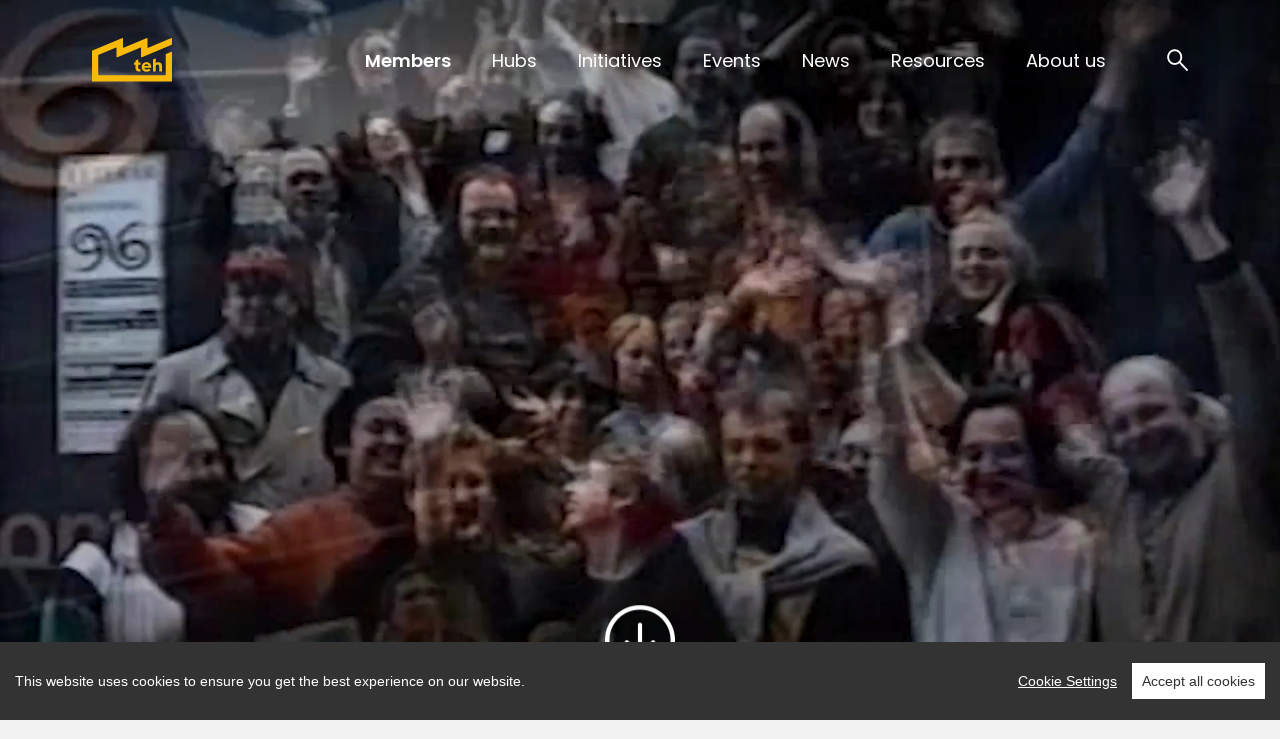

--- FILE ---
content_type: text/html; charset=utf-8
request_url: https://www.teh.net/our-members/
body_size: 35428
content:







<!DOCTYPE html>
<html lang="en">
    <head>
        <meta charset="utf-8" />
        
            

<meta name="twitter:card" content="summary">
<meta name="twitter:title" content="Members - Trans Europe Halles">
<meta name="twitter:description" content="">




<meta property="og:url" content="https://www.teh.net/our-members/">
<meta property="og:title" content="Members - Trans Europe Halles">
<meta property="og:description" content="">
<meta property="og:site_name" content="Trans Europe Halles">




<meta itemprop="url" content="https://www.teh.net/our-members/">
<meta itemprop="name" content="Members - Trans Europe Halles">
<meta itemprop="description" content="">


<title>Members - Trans Europe Halles</title>
<meta name="description" content="">



        
        <link rel="apple-touch-icon"
              sizes="180x180"
              href="/static/img/favicon/apple-touch-icon.png">
        <link rel="icon"
              type="image/png"
              sizes="32x32"
              href="/static/img/favicon/favicon-32x32.png">
        <link rel="icon"
              type="image/png"
              sizes="16x16"
              href="/static/img/favicon/favicon-16x16.png">
        <link rel="manifest" href="/static/img/favicon/site.webmanifest">
        <link rel="mask-icon"
              href="/static/img/favicon/safari-pinned-tab.svg"
              color="#5bbad5">
        <meta name="msapplication-TileColor" content="#da532c">
        <meta name="theme-color" content="#ffffff">
        <meta name="viewport" content="width=device-width, initial-scale=1">
        
        
        
        
        <link rel="stylesheet" href="/static/assets/main-abc0b3f2.css" />
<script type="module" crossorigin="" src="/static/assets/main-b5253b68.js"></script>
<link href="/static/assets/vendor-cd2e02f0.js" type="text/javascript" crossorigin="anonymous" rel="modulepreload" as="script" />
        
    <script type="module" crossorigin="" src="/static/assets/map-ee615e32.js"></script>
<link href="/static/assets/vendor-cd2e02f0.js" type="text/javascript" crossorigin="anonymous" rel="modulepreload" as="script" />

        
        
        <!-- Google tag (gtag.js) -->
        <script async src="https://www.googletagmanager.com/gtag/js?id=G-G7XLT97KH4"></script>
        <script>
        window.dataLayer = window.dataLayer || [];
        function gtag(){dataLayer.push(arguments);}
        gtag('js', new Date());

        gtag('config', 'G-G7XLT97KH4');
        </script>
    </head>
    <body class="template-member-index-page theme--members">
        
        
        <header class="site-header site-header__full"
                
                
                >
            
                <div class="video-container"><video  autoplay="" loop="" muted="" playsinline="" poster="/media/original_videos/Members_Clip_thumb.webp">
<source src='/media/original_videos/Members_Clip.mp4' type='video/mp4'>
<p>Sorry, your browser doesn't support playback for this video</p>

</video></div>
            
            <div class="autohide">



    <nav class="navbar navbar-expand-lg navbar-dark">
        <div class="container-fluid">
            <a class="navbar-brand" href="/">
                <svg class="header-logo"
                     width="80"
                     height="44"
                     viewBox="0 0 80 44"
                     fill="currentColor"
                     xmlns="http://www.w3.org/2000/svg">
                    <path d="M80 0.472991C80 0.140699 79.6619 -0.0846819 79.3542 0.0439007L56.101 9.79595C55.7947 9.92453 55.4552 9.69915 55.4552 9.36686V0.465765C55.4552 0.133473 55.1171 -0.0919082 54.8094 0.0366743L31.5432 9.79595C31.2369 9.92453 30.8974 9.69915 30.8974 9.36686V0.465765C30.8974 0.133473 30.5593 -0.0919082 30.2516 0.0366743L0.286066 12.606C0.112696 12.6782 0 12.8473 0 13.0351V43.1407C0 43.3979 0.208048 43.6059 0.465213 43.6059H79.5319C79.7891 43.6059 79.9971 43.3979 79.9971 43.1407V13.5176L73.6706 16.1716L73.6677 36.8012C73.6677 37.0583 73.4596 37.2664 73.2025 37.2664H6.80187C6.54471 37.2664 6.33667 37.0583 6.33667 36.8012V17.2494C6.33667 17.0616 6.44936 16.8925 6.62273 16.8203L23.912 9.56912C24.2183 9.44054 24.5578 9.66592 24.5578 9.99821V18.8979C24.5578 19.2301 24.8959 19.4555 25.2036 19.3269L48.4698 9.56767C48.7761 9.43909 49.1156 9.66447 49.1156 9.99676V18.8964C49.1156 19.2287 49.4537 19.4541 49.7614 19.3255L79.9971 6.64351V0.472991H80ZM69.9171 33.5115V27.6834C69.9171 25.5683 68.4969 24.1481 66.3833 24.1481C65.437 24.1481 64.5874 24.4298 63.9286 24.96L63.7986 25.0655V20.3137L61.37 21.3323C61.1547 21.4233 61.0131 21.6342 61.0131 21.8683V33.5115H63.7986V28.1587C63.7986 27.2832 64.5383 26.5969 65.4832 26.5969C66.4699 26.5969 67.1331 27.2673 67.1331 28.2656V33.5115H69.9171ZM59.1826 28.7583C59.1826 26.4914 57.4056 24.1466 54.4309 24.1466C51.8101 24.1466 49.6776 26.3022 49.6776 28.9533C49.6776 31.772 51.7046 33.7412 54.6071 33.7412C56.978 33.7412 58.0818 32.7299 58.7044 31.9353L56.6413 30.5656C56.2151 31.2302 55.6445 31.5018 54.6953 31.5018C53.5265 31.5018 52.6813 30.8965 52.3779 29.8389L52.3476 29.7364H59.1205C59.1624 29.4387 59.1826 29.1093 59.1826 28.7583ZM52.3201 28.0619L52.3418 27.9636C52.5917 26.8208 53.3589 26.1909 54.5017 26.1909C55.578 26.1909 56.3466 26.8367 56.6096 27.9622L56.6327 28.0604H52.3201V28.0619ZM47.0482 33.5245H48.5551V31.1291H47.6651C46.7838 31.1291 46.2796 30.5989 46.2796 29.6728V26.7342H48.5016V24.3893H46.2796V21.312L43.8669 22.3219C43.6516 22.4129 43.51 22.6239 43.51 22.8579L43.5115 24.3879H41.9598V26.7327H43.5115V30.0224C43.5115 32.2473 44.8016 33.5245 47.0482 33.5245Z" fill="currentColor" />
                </svg>
            </a>
            <button class="navbar-toggler"
                    type="button"
                    data-bs-toggle="offcanvas"
                    data-bs-target="#offcanvasNavbar"
                    aria-controls="offcanvasNavbar"
                    aria-label="Toggle navigation">
                <span class="navbar-toggler-icon"></span>
            </button>
            <div class="offcanvas offcanvas-end"
                 tabindex="-1"
                 id="offcanvasNavbar"
                 aria-labelledby="offcanvasNavbarLabel">
                <div class="offcanvas-header">
                    <div class="offcanvas-title" id="offcanvasNavbarLabel">
                        <svg class="header-logo"
                             width="80"
                             height="44"
                             viewBox="0 0 80 44"
                             fill="currentColor"
                             xmlns="http://www.w3.org/2000/svg">
                            <path d="M80 0.472991C80 0.140699 79.6619 -0.0846819 79.3542 0.0439007L56.101 9.79595C55.7947 9.92453 55.4552 9.69915 55.4552 9.36686V0.465765C55.4552 0.133473 55.1171 -0.0919082 54.8094 0.0366743L31.5432 9.79595C31.2369 9.92453 30.8974 9.69915 30.8974 9.36686V0.465765C30.8974 0.133473 30.5593 -0.0919082 30.2516 0.0366743L0.286066 12.606C0.112696 12.6782 0 12.8473 0 13.0351V43.1407C0 43.3979 0.208048 43.6059 0.465213 43.6059H79.5319C79.7891 43.6059 79.9971 43.3979 79.9971 43.1407V13.5176L73.6706 16.1716L73.6677 36.8012C73.6677 37.0583 73.4596 37.2664 73.2025 37.2664H6.80187C6.54471 37.2664 6.33667 37.0583 6.33667 36.8012V17.2494C6.33667 17.0616 6.44936 16.8925 6.62273 16.8203L23.912 9.56912C24.2183 9.44054 24.5578 9.66592 24.5578 9.99821V18.8979C24.5578 19.2301 24.8959 19.4555 25.2036 19.3269L48.4698 9.56767C48.7761 9.43909 49.1156 9.66447 49.1156 9.99676V18.8964C49.1156 19.2287 49.4537 19.4541 49.7614 19.3255L79.9971 6.64351V0.472991H80ZM69.9171 33.5115V27.6834C69.9171 25.5683 68.4969 24.1481 66.3833 24.1481C65.437 24.1481 64.5874 24.4298 63.9286 24.96L63.7986 25.0655V20.3137L61.37 21.3323C61.1547 21.4233 61.0131 21.6342 61.0131 21.8683V33.5115H63.7986V28.1587C63.7986 27.2832 64.5383 26.5969 65.4832 26.5969C66.4699 26.5969 67.1331 27.2673 67.1331 28.2656V33.5115H69.9171ZM59.1826 28.7583C59.1826 26.4914 57.4056 24.1466 54.4309 24.1466C51.8101 24.1466 49.6776 26.3022 49.6776 28.9533C49.6776 31.772 51.7046 33.7412 54.6071 33.7412C56.978 33.7412 58.0818 32.7299 58.7044 31.9353L56.6413 30.5656C56.2151 31.2302 55.6445 31.5018 54.6953 31.5018C53.5265 31.5018 52.6813 30.8965 52.3779 29.8389L52.3476 29.7364H59.1205C59.1624 29.4387 59.1826 29.1093 59.1826 28.7583ZM52.3201 28.0619L52.3418 27.9636C52.5917 26.8208 53.3589 26.1909 54.5017 26.1909C55.578 26.1909 56.3466 26.8367 56.6096 27.9622L56.6327 28.0604H52.3201V28.0619ZM47.0482 33.5245H48.5551V31.1291H47.6651C46.7838 31.1291 46.2796 30.5989 46.2796 29.6728V26.7342H48.5016V24.3893H46.2796V21.312L43.8669 22.3219C43.6516 22.4129 43.51 22.6239 43.51 22.8579L43.5115 24.3879H41.9598V26.7327H43.5115V30.0224C43.5115 32.2473 44.8016 33.5245 47.0482 33.5245Z" fill="currentColor" />
                        </svg>
                    </div>
                    <button type="button"
                            class="btn-close"
                            data-bs-dismiss="offcanvas"
                            aria-label="Close"></button>
                </div>
                <div class="offcanvas-body">
                    <ul class="top-menu navbar-nav justify-content-end flex-grow-1 pe-3">
                        
                            <li class="nav-item top-menu__item">
                                <a class="nav-link top-menu__link active"
                                   href="/our-members/">Members</a>
                            </li>
                        
                            <li class="nav-item top-menu__item">
                                <a class="nav-link top-menu__link "
                                   href="/hubs/">Hubs</a>
                            </li>
                        
                            <li class="nav-item top-menu__item">
                                <a class="nav-link top-menu__link "
                                   href="/inititatives/">Initiatives</a>
                            </li>
                        
                            <li class="nav-item top-menu__item">
                                <a class="nav-link top-menu__link "
                                   href="/events/">Events</a>
                            </li>
                        
                            <li class="nav-item top-menu__item">
                                <a class="nav-link top-menu__link "
                                   href="/news/">News</a>
                            </li>
                        
                            <li class="nav-item top-menu__item">
                                <a class="nav-link top-menu__link "
                                   href="/resources/">Resources</a>
                            </li>
                        
                            <li class="nav-item top-menu__item">
                                <a class="nav-link top-menu__link "
                                   href="/about-teh/">About us</a>
                            </li>
                        
                        
                    </ul>
                    <div class="top-menu d-flex  align-items-center">
                        <div class="top-menu__link">
                            <form class="top-menu__search"
                                  role="search"
                                  id="search-bar"
                                  action="/search/"
                                  method="get">
                                <input class="top-menu__search_input form-control"
                                       type="search"
                                       id="search-bar-input"
                                       name="query"
                                        />
                                <a id="search-bar-button" class="top-menu__search_button">
                                    <img height="21.5"
                                         width="21.5"
                                         src="/static/img/search.svg"
                                         alt="Search" />
                                </a>
                            </form>
                        </div>
                    </div>
                </div>
            </div>
        </div>
    </nav>
</div>

</div>
            <svg class="sawtooth-header"
                 viewBox="0 0 1440 199"
                 fill="none"
                 xmlns="http://www.w3.org/2000/svg">
                <g clip-path="url(#clip0_4_4)">
                <path d="M1480.89 195.446C1472.58 198.942 1463.38 192.818 1463.38 183.82V13.9755C1463.38 4.95547 1454.2 -1.14699 1445.87 2.34968L985.276 195.468C976.966 198.965 967.764 192.84 967.764 183.842V13.9755C967.764 4.95547 958.585 -1.14699 950.252 2.34968L489.659 195.468C481.348 198.965 472.147 192.84 472.147 183.842V13.9755C472.147 4.95547 462.967 -1.14699 454.635 2.34968L-5.95923 195.468C-14.2697 198.965 -23.4713 192.84 -23.4713 183.842V13.9755C-23.4713 4.95547 -32.6506 -1.14699 -40.9833 2.34968L-519 202.795V1234H1958.67L1959 -5L1480.89 195.446Z" fill="#F2F2F2" />
                </g>
                <defs>
                <clipPath id="clip0_4_4">
                <rect width="1440" height="199" fill="white" />
                </clipPath>
                </defs>
            </svg>
            <i class="bi bi-arrow-down-circle site-header__arrow"></i>
        </header>
        <div class="content">
            
    

<div class="teh-module container">
    <div class="hero hero--members">
        
        
        <h1 class="hero__title "
            >
            Members
        </h1>
        
        <div class="hero__text"><p data-block-key="jpf9s">Trans Europe Halles is a member-led non-governmental organisation. We are a bottom-up value driven activist network of grassroots cultural centres in 40+ countries across and beyond Europe. We have two categories of members - Full members and Associates - who work towards the sustainable transformation of buildings, neighbourboods and cities through arts, culture and citizen participation</p></div>
        
            <div class="text-center mt-5">
                <a href="https://www.teh.net/membership/"
                   class="btn-members btn-capsule">Join us</a>
            </div>
        
        
    </div>
</div>

    <div class="teh-module container">
        <div id="js-map"></div>
    </div>
    
    
    <div class="teh-module newsletter-signup"
         id="teh-module-newsletter-signup">
<div class="container">
    <div class="newsletter-signup__image">
        <img src="/static/img/newsletter.png" alt="Newsletter Subscribe" />
    </div>
    <h4 class="newsletter-signup__title">Don’t miss anything by signing up to our Newsletter!</h4>
    <form class="form is-theme-newsletter"
          method="post"
          action="https://teh.us3.list-manage.com/subscribe/post?u=3890bc5ab3e199508e90791e4&amp;id=11c29041f3"
          id="mc-embedded-subscribe-form"
          name="mc-embedded-subscribe-form"
          target="_blank"
          novalidate="">
        <div class="form-fields">
            <div class="form-field ">
                <div class="text-center">
                    <input class="text-input-input newsletter-signup__input"
                           type="email"
                           value=""
                           placeholder="Email Address *"
                           name="EMAIL"
                           id="mce-EMAIL">
                    <div class="text-input-faux-input"></div>
                </div>
            </div>
            <div class="form-field ">
                <div class="fieldset  d-flex justify-content-center">
                    <fieldset class="fieldset-items newsletter-signup__checkbox">
                        <div class="fieldset-item ">
                            <label class="checkbox d-flex ">
                                <input class="checkbox-input"
                                       type="checkbox"
                                       id="gdpr_25"
                                       name="gdpr[25]"
                                       value="Y">
                                <div class="checkbox-faux-input"></div>
                                <span class="checkbox-label">&nbsp;&nbsp;I would like to hear from Trans Europe Halles through e-mail</span>
                            </label>
                        </div>
                    </fieldset>
                </div>
            </div>
            <div class="form-field text-center">
                <button class="btn btn-outline-primary newsletter-signup__button"
                        type="submit"
                        value="Subscribe"
                        name="subscribe"
                        id="mc-embedded-subscribe">Subscribe</button>
            </div>
        </div>
    </form>
</div>
</div>

        </div>
        
        <footer class="footer"
                style=" color:#000000;
                       ">
            <svg class="sawtooth-footer"
                 viewBox="0 0 1440 199"
                 fill="none"
                 xmlns="http://www.w3.org/2000/svg">
                <g clip-path="url(#clip0_4_21)">
                <mask id="mask0_4_21" style="mask-type:luminance" maskUnits="userSpaceOnUse" x="0" y="0" width="1440" height="199">
                <path d="M0 199H1440V0H0V199Z" fill="white" />
                </mask>
                <g mask="url(#mask0_4_21)">
                <path d="M-40.89 3.554C-32.58 0.0580008 -23.38 6.18199 -23.38 15.18V185.024C-23.38 194.045 -14.2 200.147 -5.87 196.65L454.724 3.532C463.034 0.0349977 472.236 6.16 472.236 15.158V185.024C472.236 194.045 481.415 200.147 489.748 196.65L950.341 3.532C958.652 0.0349977 967.853 6.16 967.853 15.158V185.024C967.853 194.045 977.033 200.147 985.365 196.65L1445.96 3.532C1454.27 0.0349977 1463.47 6.16 1463.47 15.158V185.024C1463.47 194.045 1472.65 200.147 1480.98 196.65L1959 -3.795V-1035H-518.67L-519 204L-40.89 3.554Z" fill="currentColor" />
                </g>
                </g>
                <defs> <clipPath id="clip0_4_21"> <rect width="1440" height="199" fill="white" transform="matrix(-1 0 0 -1 1440 199)" /> </clipPath> </defs>
            </svg>
            <div class="container footer__content">
                <div class="row">
                    <a href="/" class="footer__logo col-sm-2">
                        <svg width="80"
                             height="44"
                             viewBox="0 0 80 44"
                             fill="white"
                             xmlns="http://www.w3.org/2000/svg">
                            <path d="M80 0.472991C80 0.140699 79.6619 -0.0846819 79.3542 0.0439007L56.101 9.79595C55.7947 9.92453 55.4552 9.69915 55.4552 9.36686V0.465765C55.4552 0.133473 55.1171 -0.0919082 54.8094 0.0366743L31.5432 9.79595C31.2369 9.92453 30.8974 9.69915 30.8974 9.36686V0.465765C30.8974 0.133473 30.5593 -0.0919082 30.2516 0.0366743L0.286066 12.606C0.112696 12.6782 0 12.8473 0 13.0351V43.1407C0 43.3979 0.208048 43.6059 0.465213 43.6059H79.5319C79.7891 43.6059 79.9971 43.3979 79.9971 43.1407V13.5176L73.6706 16.1716L73.6677 36.8012C73.6677 37.0583 73.4596 37.2664 73.2025 37.2664H6.80187C6.54471 37.2664 6.33667 37.0583 6.33667 36.8012V17.2494C6.33667 17.0616 6.44936 16.8925 6.62273 16.8203L23.912 9.56912C24.2183 9.44054 24.5578 9.66592 24.5578 9.99821V18.8979C24.5578 19.2301 24.8959 19.4555 25.2036 19.3269L48.4698 9.56767C48.7761 9.43909 49.1156 9.66447 49.1156 9.99676V18.8964C49.1156 19.2287 49.4537 19.4541 49.7614 19.3255L79.9971 6.64351V0.472991H80ZM69.9171 33.5115V27.6834C69.9171 25.5683 68.4969 24.1481 66.3833 24.1481C65.437 24.1481 64.5874 24.4298 63.9286 24.96L63.7986 25.0655V20.3137L61.37 21.3323C61.1547 21.4233 61.0131 21.6342 61.0131 21.8683V33.5115H63.7986V28.1587C63.7986 27.2832 64.5383 26.5969 65.4832 26.5969C66.4699 26.5969 67.1331 27.2673 67.1331 28.2656V33.5115H69.9171ZM59.1826 28.7583C59.1826 26.4914 57.4056 24.1466 54.4309 24.1466C51.8101 24.1466 49.6776 26.3022 49.6776 28.9533C49.6776 31.772 51.7046 33.7412 54.6071 33.7412C56.978 33.7412 58.0818 32.7299 58.7044 31.9353L56.6413 30.5656C56.2151 31.2302 55.6445 31.5018 54.6953 31.5018C53.5265 31.5018 52.6813 30.8965 52.3779 29.8389L52.3476 29.7364H59.1205C59.1624 29.4387 59.1826 29.1093 59.1826 28.7583ZM52.3201 28.0619L52.3418 27.9636C52.5917 26.8208 53.3589 26.1909 54.5017 26.1909C55.578 26.1909 56.3466 26.8367 56.6096 27.9622L56.6327 28.0604H52.3201V28.0619ZM47.0482 33.5245H48.5551V31.1291H47.6651C46.7838 31.1291 46.2796 30.5989 46.2796 29.6728V26.7342H48.5016V24.3893H46.2796V21.312L43.8669 22.3219C43.6516 22.4129 43.51 22.6239 43.51 22.8579L43.5115 24.3879H41.9598V26.7327H43.5115V30.0224C43.5115 32.2473 44.8016 33.5245 47.0482 33.5245Z" fill="white" />
                        </svg>
                    </a>
                    <nav class="footer__nav col-sm-10">
                        <div class="footer__nav-menu">


    <h6 class="footer__menu-title">Trans Europe Halles</h6>
    <ul class="footer__menu">
        
            <li class="footer__item ">
                <a class="footer__link" href="/about-teh/">About us</a>
            </li>
        
            <li class="footer__item ">
                <a class="footer__link" href="/careers/">Careers</a>
            </li>
        
            <li class="footer__item ">
                <a class="footer__link" href="/media-kit/">Media Kit</a>
            </li>
        
    </ul>

</div>
                        <div class="footer__nav-menu">


    <h6 class="footer__menu-title">Our members</h6>
    <ul class="footer__menu">
        
            <li class="footer__item ">
                <a class="footer__link" href="/membership/">Membership</a>
            </li>
        
            <li class="footer__item ">
                <a class="footer__link" href="/our-members/">Members</a>
            </li>
        
            <li class="footer__item ">
                <a class="footer__link" href="/hubs/">Hubs</a>
            </li>
        
            <li class="footer__item ">
                <a class="footer__link" href="/events/">Events</a>
            </li>
        
    </ul>

</div>
                        <div class="footer__nav-menu">


    <h6 class="footer__menu-title">Keep in touch</h6>
    <ul class="footer__menu">
        
            <li class="footer__item ">
                <a class="footer__link" href="/contact-us/">Get in touch</a>
            </li>
        
            <li class="footer__item ">
                <a class="footer__link" href="/news/">News</a>
            </li>
        
    </ul>

</div>
                        <div class="footer__nav-menu footer__members">
                            
                                <a href="/_util/login/?next=/members-area/"
                                   class="btn footer__member-login">
                                    <i class="bi bi-person-circle"></i>
                                    Members login
                                </a>
                            
                        </div>
                    </nav>
                </div>
                <div class="row footer__social">
                    <ul class="container">
                        <li class="social__item">
                            <a href="https://www.facebook.com/TransEuropeHalles/"
                               class="social__link">
                                <i class="bi bi-facebook"></i>
                            </a>
                        </li>
                        <li class="social__item">
                            <a href="https://www.instagram.com/trans_europe_halles"
                               class="social__link">
                                <i class="bi bi-instagram"></i>
                            </a>
                        </li>
                        <li class="social__item">
                            <a href="https://www.linkedin.com/company/1818890/admin/"
                               class="social__link">
                                <i class="bi bi-linkedin"></i>
                            </a>
                        </li>
                        <li class="social__item">
                            <a href="https://twitter.com/TEHnetwork" class="social__link">
                                <i class="bi bi-twitter"></i>
                            </a>
                        </li>
                    </ul>
                </div>
                <div class="row footer__copyright">
                    <hr class="teh-module container separator-sawtooth--white">
                    <p>
                        Trans Europe Halles, 2025
                        <a class="copy__link" href="/privacy-policy/">Privacy Policy</a>
                    </p>
                </div>
            </div>
        </footer>
        
        <script nomodule="" crossorigin="" src="/static/assets/polyfills-legacy-af1bc556.js"></script>
        <script nomodule="" crossorigin="" src="/static/assets/main-legacy-217c338f.js"></script>
        
    <script id="members" type="application/json">[{"id": 806, "title": "Dexameni Project", "image__id": 1651, "image_url": "/images/8Y2a0W_fY5M7r8XxznWTfSTuHt4=/1651/fill-403x483/13415511_853526791457701_5191221901374396799_o.jpeg", "url_path": "https://www.teh.net/our-members/dexameni-project/", "member_type": "ASSOCIATE", "lat": 38.24901, "lng": 21.74555, "facilities": ["Art Gallery", "Meeting Room", "Workshop room", "Co-working Space", "Multi-purpose Space", "Exhibition and Programming", "Crafts", "Design", "Large Concert Hall (audience capacity: more than 300)", "Outdoor stage", "Playground", "Garden", "Theatre / Performance", "Dance", "Literature", "Publishing", "Architecture and Urbanism", "Cinema", "Sports", "Small Concert hall (audience capacity: less than 300)", "Multifunction Hall", "Small Theatre (audience capacity: less than 200)", "Caf\u00e9 / Bar", "Music", "Visual Arts", "Film"], "work_areas": ["Visual Arts", "Crafts", "Design", "Music", "Theatre / Performance", "Dance", "Architecture and Urbanism", "Sports"], "activities": ["Exhibition and Programming", "Production"], "former_use": ["Culture and Entertainment Building"], "escs": [], "country": "Greece", "address": "Panachaidos Athinas, Touristiko Periptero, Dasullio, Patra, 26225"}, {"id": 619, "title": "FerroForum", "image__id": 873, "image_url": "/images/CzFIqZPGtkyriqLFJoqFXIld-dY=/873/fill-403x483/dsf7159_TVtlxBm.jpg", "url_path": "https://www.teh.net/our-members/ferroforum/", "member_type": "ASSOCIATE", "lat": 49.4959628, "lng": 5.9850306, "facilities": ["Meeting Room", "Workshop room", "Library", "Arts / Creative / Business / Social Incubator", "Multi-purpose Space", "Maker Space", "Courtyard", "Conference Room", "Small Concert hall (audience capacity: less than 300)", "Small Theatre (audience capacity: less than 200)", "Repair Shop", "Caf\u00e9 / Bar"], "work_areas": ["Multimedia and interactive Arts", "Crafts", "Design", "Education", "Community and Relational Arts", "Gastronomy", "Theatre / Performance", "Publishing", "Media (Radio \u0026 TV)", "Architecture and Urbanism", "Science", "Music", "Visual Arts", "Film"], "activities": ["Research", "Exhibition and Programming", "Education and Training", "National advocacy", "Production", "Archiving and Conservation"], "former_use": ["Industrial Building"], "escs": [], "country": "", "address": "Esch-sur-Alzette, Luxembourg"}, {"id": 880, "title": "V\u00e4rmeverket", "image__id": null, "image_url": null, "url_path": "https://www.teh.net/our-members/v%C3%A4rmeverket/", "member_type": "FULL", "lat": null, "lng": null, "facilities": [], "work_areas": [], "activities": [], "former_use": [], "escs": [], "country": "Sweden", "address": null}, {"id": 670, "title": "Beat Carnival", "image__id": 924, "image_url": "/images/ZRRFZm-AZjkJ-8IUrDGKpo2NrLw=/924/fill-403x483/beat-carnival_gx5M5wn.jpg", "url_path": "https://www.teh.net/our-members/beat-carnival/", "member_type": "FULL", "lat": 54.596391, "lng": -5.9301829, "facilities": ["Meeting Room", "Workshop room", "Multi-purpose Space", "Rehearsal or Practice Room", "Maker Space"], "work_areas": ["Visual Arts", "Crafts", "Education", "Community and Relational Arts", "Democratic and civil society development", "Music", "Dance"], "activities": ["Exhibition and Programming", "Education and Training", "Production"], "former_use": ["Industrial Building"], "escs": [], "country": "", "address": "Belfast, United Kingdom"}, {"id": 588, "title": "STRAZE", "image__id": 842, "image_url": "/images/-TnaaU9N1TOxnhpeCxSCVWGPC-U=/842/fill-403x483/rsz_1rsz_straze_3trKlxy.jpg", "url_path": "https://www.teh.net/our-members/straze/", "member_type": "ASSOCIATE", "lat": 54.095791, "lng": 13.3815238, "facilities": ["Meeting Room", "Workshop room", "Library", "Co-working Space", "Multi-purpose Space", "Large Concert Hall (audience capacity: more than 300)", "Outdoor stage", "Restaurant", "Community Areas", "Courtyard", "Garden", "Large Theatre (audience capacity: more than 200)", "Conference Room", "Multifunction Hall", "Caf\u00e9 / Bar"], "work_areas": ["Crafts", "Education", "Community and Relational Arts", "Democratic and civil society development", "Gastronomy", "Theatre / Performance", "Media (Radio \u0026 TV)", "Music", "Ecology and Sustainability"], "activities": ["Education and Training"], "former_use": [], "escs": ["Sending organisation", "Hosting organisations"], "country": "", "address": "Greifswald, Germany"}, {"id": 695, "title": "Mains D'Oeuvres", "image__id": 1039, "image_url": "/images/gBfRkS8P5Nk7kKeaQzdiMBHwYug=/1039/fill-403x483/Mains_DOeuvres.jpg", "url_path": "https://www.teh.net/our-members/mains-doeuvres/", "member_type": "FULL", "lat": 50.03683, "lng": 3.1223737, "facilities": ["Art Gallery", "Library", "Large Concert Hall (audience capacity: more than 300)", "Outdoor stage", "Artists Studio", "Rehearsal or Practice Room", "Music Recording Studio", "Multimedia or Audiovisual Studio", "Restaurant", "Courtyard", "Garden", "Large Theatre (audience capacity: more than 200)", "Conference Room", "Black box", "Shop or other retail space", "Show Room", "Small Concert hall (audience capacity: less than 300)", "Multifunction Hall", "Small Theatre (audience capacity: less than 200)", "Caf\u00e9 / Bar"], "work_areas": ["Multimedia and interactive Arts", "Crafts", "Community and Relational Arts", "Democratic and civil society development", "Gastronomy", "Entrepreneurship", "Theatre / Performance", "Dance", "Literature", "Publishing", "Media (Radio \u0026 TV)", "Architecture and Urbanism", "Technology", "Software", "IT and Gaming", "Circus", "Advertisement and Marketing", "Fashion", "Science", "Sports", "Music", "Visual Arts", "Film", "Art residencies"], "activities": ["Research", "Exhibition and Programming", "Education and Training", "Production", "Mediation", "Archiving and Conservation", "Financing and grant making", "Distribution"], "former_use": ["Sports and Recreation Building"], "escs": ["Sending organisation", "Hosting organisations"], "country": "France", "address": "1 rue Charles Garnier, Saint-Ouen, France"}, {"id": 622, "title": "ANIMA", "image__id": 876, "image_url": "/images/H89xVw8u9BTvoKJv2ZmWzY3hz68=/876/fill-403x483/img_0712_sT52sG0.jpg", "url_path": "https://www.teh.net/our-members/anima/", "member_type": "ASSOCIATE", "lat": 31.5612589, "lng": -7.9783245, "facilities": ["Outdoor stage", "Small Theatre (audience capacity: less than 200)"], "work_areas": ["Crafts", "Design", "Community and Relational Arts", "Gastronomy", "Media (Radio \u0026 TV)", "Architecture and Urbanism", "Advertisement and Marketing", "Music", "Visual Arts", "Ecology and Sustainability"], "activities": ["Exhibition and Programming"], "former_use": ["Agricultural Building"], "escs": [], "country": "", "address": "Ourika, Marrakesch, Morocco"}, {"id": 580, "title": "Fabrika Tbilisi", "image__id": 1164, "image_url": "/images/QwvIuO5b0gLPiqzR3WGBxlQ7CJ4=/1164/fill-403x483/26756622_1945532829096407_8526568648937342506_o.jpg", "url_path": "https://www.teh.net/our-members/fabrika-tbilisi/", "member_type": "FULL", "lat": 41.6934591, "lng": 44.8014495, "facilities": ["Meeting Room", "Workshop room", "Co-working Space", "Multi-purpose Space", "Music Recording Studio", "Multimedia or Audiovisual Studio", "Restaurant", "Community Areas", "Courtyard", "Conference Room", "Shop or other retail space", "Hostel", "Multifunction Hall", "Caf\u00e9 / Bar"], "work_areas": ["Multimedia and interactive Arts", "Crafts", "Design", "Education", "Community and Relational Arts", "Democratic and civil society development", "Gastronomy", "Entrepreneurship", "Publishing", "Architecture and Urbanism", "Advertisement and Marketing", "Fashion", "Sports", "Music", "Visual Arts", "Film"], "activities": ["Research", "Exhibition and Programming", "Education and Training", "Financing and grant making"], "former_use": ["Industrial Building"], "escs": [], "country": "", "address": "Tbilisi, Georgia"}, {"id": 645, "title": "Nau Ivanow", "image__id": 899, "image_url": "/images/EcE7J7sx9Jkbdbug2oTAmlICSJs=/899/fill-403x483/rsz_1rsz_nau_ivanow_tDXYONM.jpg", "url_path": "https://www.teh.net/our-members/nau-ivanow/", "member_type": "FULL", "lat": 41.3828939, "lng": 2.1774322, "facilities": [], "work_areas": ["Multimedia and interactive Arts", "Crafts", "Design", "Education", "Community and Relational Arts", "Democratic and civil society development", "Gastronomy", "Entrepreneurship", "Theatre / Performance", "Dance", "Literature", "Publishing", "Architecture and Urbanism", "Circus", "Fashion", "Science", "Music", "Visual Arts", "Film", "Art residencies"], "activities": ["National advocacy", "Financing and grant making", "International advocacy"], "former_use": ["Industrial Building"], "escs": [], "country": "", "address": "Barcelona, Spain"}, {"id": 553, "title": "Pragovka Gallery", "image__id": 807, "image_url": "/images/Mm9af6Tx-ZbEr3HV3Ure03gBt9U=/807/fill-403x483/pragovka-gallery-foto-marcel-rozhon-scaled_cmVH5t2.jpg", "url_path": "https://www.teh.net/our-members/pragovka-gallery/", "member_type": "FULL", "lat": 50.100903, "lng": 14.420886, "facilities": [], "work_areas": ["Visual Arts", "Education", "Community and Relational Arts"], "activities": ["Exhibition and Programming"], "former_use": [], "escs": [], "country": "", "address": "Prague 9, Czech Republic"}, {"id": 877, "title": "DumBO", "image__id": null, "image_url": null, "url_path": "https://www.teh.net/our-members/dumbo/", "member_type": "FULL", "lat": null, "lng": null, "facilities": [], "work_areas": [], "activities": [], "former_use": [], "escs": [], "country": "Sweden", "address": null}, {"id": 831, "title": "Association Ballade", "image__id": 2014, "image_url": "/images/CzWl306NyxcCISJugth5KsLfTP4=/2014/fill-403x483/ballade.png", "url_path": "https://www.teh.net/our-members/association-ballade/", "member_type": "ASSOCIATE", "lat": null, "lng": null, "facilities": [], "work_areas": [], "activities": [], "former_use": [], "escs": [], "country": "France", "address": "1A place des Orphelins 67200 Strasbourg, France"}, {"id": 560, "title": "Studio ALTA", "image__id": 814, "image_url": "/images/wAlrv7egtvzdEtw5hQ5jrbjKPJE=/814/fill-403x483/img-5855_WxGXxhN.jpg", "url_path": "https://www.teh.net/our-members/studio-alta/", "member_type": "FULL", "lat": 50.0596288, "lng": 14.446459273258009, "facilities": ["Art Gallery", "Meeting Room", "Workshop room", "Co-working Space", "Multi-purpose Space", "Rehearsal or Practice Room", "Community Areas", "Conference Room", "Black box", "Small Concert hall (audience capacity: less than 300)", "Multifunction Hall", "Small Theatre (audience capacity: less than 200)", "Caf\u00e9 / Bar"], "work_areas": ["Multimedia and interactive Arts", "Crafts", "Education", "Community and Relational Arts", "Democratic and civil society development", "Gastronomy", "Theatre / Performance", "Dance", "Music", "Visual Arts", "Film", "Art residencies", "Ecology and Sustainability"], "activities": ["Research", "Exhibition and Programming", "Education and Training", "Production", "Mediation", "Financing and grant making"], "former_use": ["Utilities and Communication Infrastructure"], "escs": [], "country": "", "address": "Prague, Czech Republic"}, {"id": 542, "title": "VIERNULVIER", "image__id": 796, "image_url": "/images/pbAQvykYMmCYeZIlPpRPC2nXNOs=/796/fill-403x483/rsz_1rsz_vooruit-theaterzaal-pano_c-karin-borghouts_tLp5Uhn.jpg", "url_path": "https://www.teh.net/our-members/viernulvier/", "member_type": "FULL", "lat": 51.0538286, "lng": 3.7250121, "facilities": ["Meeting Room", "Workshop room", "Multi-purpose Space", "Large Concert Hall (audience capacity: more than 300)", "Artists Studio", "Rehearsal or Practice Room", "Artistic Residency Accommodation", "Restaurant", "Large Theatre (audience capacity: more than 200)", "Black box", "Small Theatre (audience capacity: less than 200)", "Caf\u00e9 / Bar"], "work_areas": ["Multimedia and interactive Arts", "Crafts", "Education", "Community and Relational Arts", "Democratic and civil society development", "Theatre / Performance", "Dance", "Literature", "Architecture and Urbanism", "Circus", "Music", "Visual Arts", "Film", "Art residencies", "Ecology and Sustainability"], "activities": ["Research", "Exhibition and Programming", "Education and Training", "Production", "Mediation"], "former_use": ["Culture and Entertainment Building"], "escs": [], "country": "", "address": "Ghent, Belgium"}, {"id": 700, "title": "Global Centre for Climate Action", "image__id": 1053, "image_url": "/images/xL4WgW8yTLa6fqfVfVjhnYozZaE=/1053/fill-403x483/2.jpg", "url_path": "https://www.teh.net/our-members/global-centre-for-climate-action/", "member_type": "ASSOCIATE", "lat": 43.6534817, "lng": -79.3839347, "facilities": ["Art Gallery", "Meeting Room", "Workshop room", "Multi-purpose Space", "Artists Studio", "Community Areas", "Garden"], "work_areas": ["Multimedia and interactive Arts", "Design", "Education", "Community and Relational Arts", "Democratic and civil society development", "Architecture and Urbanism", "Technology", "Software", "IT and Gaming", "Visual Arts", "Ecology and Sustainability"], "activities": ["Research", "Exhibition and Programming", "Education and Training", "National advocacy", "Production", "Distribution"], "former_use": ["Industrial Building"], "escs": [], "country": "Canada", "address": "Toronto, Canada"}, {"id": 536, "title": "WUK Werkstaetten \u2013 und Kulturhaus", "image__id": 790, "image_url": "/images/7VBDqBR_CYHpbYAxqXvo_OQEMC4=/790/fill-403x483/wuk__c__wolfgang_thaler_3-copy_ldIDtvP.jpg", "url_path": "https://www.teh.net/our-members/wuk-werkstaetten-und-kulturhaus/", "member_type": "FULL", "lat": 48.2083537, "lng": 16.3725042, "facilities": ["Art Gallery", "Meeting Room", "Workshop room", "Library", "Multi-purpose Space", "Large Concert Hall (audience capacity: more than 300)", "Artists Studio", "Rehearsal or Practice Room", "Music Recording Studio", "Multimedia or Audiovisual Studio", "Playground", "Artistic Residency Accommodation", "Restaurant", "Maker Space", "Community Areas", "Courtyard", "Cinema", "Conference Room", "School", "Small Concert hall (audience capacity: less than 300)", "Multifunction Hall", "Small Theatre (audience capacity: less than 200)", "Repair Shop", "Caf\u00e9 / Bar"], "work_areas": ["Multimedia and interactive Arts", "Crafts", "Design", "Education", "Community and Relational Arts", "Democratic and civil society development", "Gastronomy", "Theatre / Performance", "Dance", "Literature", "Media (Radio \u0026 TV)", "Architecture and Urbanism", "Technology", "Software", "IT and Gaming", "Circus", "Advertisement and Marketing", "Fashion", "Music", "Visual Arts", "Film", "Art residencies", "Ecology and Sustainability"], "activities": ["Exhibition and Programming", "Education and Training", "Production", "Archiving and Conservation", "Financing and grant making"], "former_use": ["Education Building"], "escs": [], "country": "Austria", "address": "Vienna, Austria"}, {"id": 543, "title": "DIY Space Project", "image__id": 797, "image_url": "/images/LrbG4oOlarpayfo4AsWklWVl8jQ=/797/fill-403x483/diyowv01_30seconds_L3AaBuW.jpg", "url_path": "https://www.teh.net/our-members/diy-space-project/", "member_type": "ASSOCIATE", "lat": 43.6534817, "lng": -79.3839347, "facilities": ["Multimedia or Audiovisual Studio"], "work_areas": ["Multimedia and interactive Arts", "Education", "Community and Relational Arts", "Dance", "Publishing", "Architecture and Urbanism", "Music", "Visual Arts", "Art residencies"], "activities": ["Research", "Exhibition and Programming", "Education and Training", "National advocacy", "Production", "International advocacy"], "former_use": [], "escs": [], "country": "", "address": "Toronto, Canada"}, {"id": 546, "title": "Les Halles de Schaerbeek", "image__id": 800, "image_url": "/images/xEEfEqizmxkXPk3CHVzNu_7K5ys=/800/fill-403x483/2c0aee0b-f2c3-4d8f-925f-1796e0d573b4_mSVE0KZ.jpeg", "url_path": "https://www.teh.net/our-members/les-halles-de-schaerbeek/", "member_type": "FULL", "lat": 50.8550018, "lng": 4.3512333761166175, "facilities": [], "work_areas": ["Education", "Theatre / Performance", "Dance", "Literature", "Circus", "Music", "Visual Arts", "Film", "Public art"], "activities": [], "former_use": [], "escs": [], "country": "Belgium", "address": "Brussels, Belgium"}, {"id": 750, "title": "Art House Turku", "image__id": 1332, "image_url": "/images/XYQlt5rfgiSLfcMH4One3z1mV_0=/1332/fill-403x483/Turku_Modern_2023_-_photographer_Jussi_Virkkumaa.jpg", "url_path": "https://www.teh.net/our-members/art-house-turku/", "member_type": "ASSOCIATE", "lat": 60.4501584, "lng": 22.2748535, "facilities": [], "work_areas": ["Multimedia and interactive Arts", "Crafts", "Design", "Education", "Community and Relational Arts", "Theatre / Performance", "Literature", "Publishing", "Advertisement and Marketing", "Fashion", "Music", "Visual Arts", "Film", "Public art"], "activities": ["Exhibition and Programming", "Education and Training", "Production"], "former_use": ["Industrial Building"], "escs": [], "country": "Finland", "address": "Nunnankatu 4, 20700 Turku"}, {"id": 653, "title": "Blivande", "image__id": 907, "image_url": "/images/Uo2i6FF_YU-BPbowy9BJk8ab6GI=/907/fill-403x483/blivande_UStgIQ2.jpg", "url_path": "https://www.teh.net/our-members/blivande/", "member_type": "FULL", "lat": 59.3251172, "lng": 18.0710935, "facilities": ["Art Gallery", "Meeting Room", "Workshop room", "Library", "Co-working Space", "Arts / Creative / Business / Social Incubator", "Multi-purpose Space", "Outdoor stage", "Artists Studio", "Playground", "Restaurant", "Maker Space", "Community Areas", "Courtyard", "Garden", "Conference Room", "Small Concert hall (audience capacity: less than 300)", "Multifunction Hall", "Repair Shop"], "work_areas": ["Multimedia and interactive Arts", "Crafts", "Design", "Education", "Community and Relational Arts", "Democratic and civil society development", "Gastronomy", "Entrepreneurship", "Dance", "Literature", "Architecture and Urbanism", "Technology", "Software", "IT and Gaming", "Music", "Visual Arts", "Ecology and Sustainability"], "activities": ["Research", "Exhibition and Programming", "Education and Training", "National advocacy"], "former_use": ["Sports and Recreation Building"], "escs": [], "country": "", "address": "Stockholm, Sweden"}, {"id": 769, "title": "Culturans", "image__id": 1440, "image_url": "/images/75HLy9pb8F6S3VYuelWq7Pd71nU=/1440/fill-403x483/Caracol--.jpg", "url_path": "https://www.teh.net/our-members/culturans/", "member_type": "ASSOCIATE", "lat": null, "lng": null, "facilities": ["Meeting Room", "Workshop room", "Arts / Creative / Business / Social Incubator", "Research"], "work_areas": ["Visual Arts", "Multimedia and interactive Arts", "Crafts", "Design", "Education", "Community and Relational Arts", "Democratic and civil society development", "Entrepreneurship"], "activities": ["Research", "Exhibition and Programming", "Education and Training", "National advocacy", "Production", "Mediation", "International advocacy", "Distribution"], "former_use": [], "escs": [], "country": "Mexico", "address": "Xochimilco, Ciudad de M\u00e9xico, CDMX"}, {"id": 570, "title": "Malakta", "image__id": 824, "image_url": "/images/QmLDkHEULlknzvW2ZfWcyjmyOqY=/824/fill-403x483/ute_pxu9Fpj.jpg", "url_path": "https://www.teh.net/our-members/malakta/", "member_type": "FULL", "lat": 62.9332091, "lng": 21.5667698, "facilities": ["Art Gallery", "Meeting Room", "Workshop room", "Co-working Space", "Multi-purpose Space", "Artists Studio", "Rehearsal or Practice Room", "Artistic Residency Accommodation", "Courtyard", "Garden", "Cinema", "Conference Room", "Small Concert hall (audience capacity: less than 300)", "Multifunction Hall"], "work_areas": ["Multimedia and interactive Arts", "Community and Relational Arts", "Gastronomy", "Theatre / Performance", "Dance", "Literature", "Media (Radio \u0026 TV)", "Music", "Visual Arts", "Film", "Art residencies", "Ecology and Sustainability"], "activities": ["Exhibition and Programming", "Education and Training", "National advocacy", "Production", "International advocacy"], "former_use": ["Industrial Building"], "escs": [], "country": "Finland", "address": "Malax, Finland"}, {"id": 639, "title": "Tabacka Kulturfabrik", "image__id": 893, "image_url": "/images/Lghby59qwOSpchqTWyJmfON2UFE=/893/fill-403x483/tabacka_msnvxD4.jpg", "url_path": "https://www.teh.net/our-members/tabacka-kulturfabrik/", "member_type": "FULL", "lat": 48.7172272, "lng": 21.2496774, "facilities": ["Art Gallery", "Meeting Room", "Workshop room", "Co-working Space", "Multi-purpose Space", "Large Concert Hall (audience capacity: more than 300)", "Outdoor stage", "Rehearsal or Practice Room", "Music Recording Studio", "Playground", "Artistic Residency Accommodation", "Restaurant", "Community Areas", "Courtyard", "Cinema", "Conference Room", "Black box", "Shop or other retail space", "Hostel", "Small Concert hall (audience capacity: less than 300)", "Multifunction Hall", "Small Theatre (audience capacity: less than 200)", "Caf\u00e9 / Bar"], "work_areas": ["Multimedia and interactive Arts", "Design", "Democratic and civil society development", "Gastronomy", "Entrepreneurship", "Theatre / Performance", "Dance", "Literature", "Circus", "Music", "Visual Arts", "Film", "Art residencies", "Ecology and Sustainability"], "activities": ["Exhibition and Programming", "Production"], "former_use": ["Industrial Building"], "escs": ["Hosting organisations"], "country": "", "address": "Ko\u0161ice, Slovakia"}, {"id": 615, "title": "Anyk\u0161\u010diai Art Incubator \u2013 Art studio", "image__id": 869, "image_url": "/images/hUECdRW12MhG_NZ9zhVkpoLG1cA=/869/fill-403x483/building_ip0zIlD.jpg", "url_path": "https://www.teh.net/our-members/anyk%C5%A1%C4%8Diai-art-incubator-art-studio/", "member_type": "ASSOCIATE", "lat": 55.5257935, "lng": 25.1061247, "facilities": ["Public art"], "work_areas": ["Art residencies"], "activities": ["Education and Training"], "former_use": ["Education Building"], "escs": [], "country": "Lithuania", "address": "Anyk\u0161\u010diai , Lithuania"}, {"id": 534, "title": "CADS South Yorkshire", "image__id": 788, "image_url": "/images/cR-_kmh40A0he2_zX3U1mpU1TTI=/788/fill-403x483/32a9443_Q8SKigy.jpg", "url_path": "https://www.teh.net/our-members/cads-south-yorkshire/", "member_type": "FULL", "lat": 53.3806626, "lng": -1.4702278, "facilities": ["Meeting Room", "Workshop room", "Co-working Space", "Multi-purpose Space", "Large Concert Hall (audience capacity: more than 300)", "Artists Studio", "Large Theatre (audience capacity: more than 200)", "Cinema", "Conference Room", "Caf\u00e9 / Bar"], "work_areas": ["Visual Arts", "Community and Relational Arts", "Entrepreneurship", "Music", "Theatre / Performance", "Film", "Architecture and Urbanism"], "activities": ["Research"], "former_use": ["Culture and Entertainment Building"], "escs": ["Hosting organisations"], "country": "", "address": "Sheffield, England"}, {"id": 614, "title": "Ka\u0146epes Kult\u016bras centrs", "image__id": 868, "image_url": "/images/RtU1yUQlzfYUqb1aO-DciZstePc=/868/fill-403x483/rsz_1rsz_kkc_anitagigante-2_CuuZP7q.jpg", "url_path": "https://www.teh.net/our-members/kkc/", "member_type": "FULL", "lat": 56.95803425, "lng": 24.118897463383973, "facilities": ["Meeting Room", "Workshop room", "Outdoor stage", "Courtyard", "Garden", "Cinema", "Small Concert hall (audience capacity: less than 300)", "Caf\u00e9 / Bar"], "work_areas": ["Multimedia and interactive Arts", "Education", "Democratic and civil society development", "Entrepreneurship", "Literature", "Architecture and Urbanism", "Music", "Visual Arts", "Film"], "activities": ["Exhibition and Programming", "Education and Training", "Production"], "former_use": ["Education Building", "Domestic House / Apartment Building"], "escs": ["Hosting organisations"], "country": "Latvia", "address": "Skolas 15, Riga, Latvia"}, {"id": 572, "title": "FORT!", "image__id": 826, "image_url": "/images/1WjnVCievdJhMNvUmUXHsqSzkec=/826/fill-403x483/dji_0037_IcEadt4.jpeg", "url_path": "https://www.teh.net/our-members/fort/", "member_type": "FULL", "lat": 49.4938975, "lng": 0.1079732, "facilities": ["Art Gallery", "Meeting Room", "Workshop room", "Co-working Space", "Arts / Creative / Business / Social Incubator", "Multi-purpose Space", "Large Concert Hall (audience capacity: more than 300)", "Artists Studio", "Music Recording Studio", "Multimedia or Audiovisual Studio", "Playground", "Restaurant", "Maker Space", "Community Areas", "Courtyard", "Garden", "Conference Room", "Small Concert hall (audience capacity: less than 300)", "Multifunction Hall", "Small Theatre (audience capacity: less than 200)", "Caf\u00e9 / Bar"], "work_areas": ["Multimedia and interactive Arts", "Crafts", "Design", "Community and Relational Arts", "Democratic and civil society development", "Gastronomy", "Theatre / Performance", "Literature", "Publishing", "Media (Radio \u0026 TV)", "Architecture and Urbanism", "Technology", "Software", "IT and Gaming", "Advertisement and Marketing", "Fashion", "Music", "Visual Arts", "Film", "Art residencies", "Ecology and Sustainability"], "activities": ["Exhibition and Programming", "Mediation"], "former_use": ["Military Structure"], "escs": [], "country": "Germany", "address": "Le Havre, France"}, {"id": 647, "title": "hablarenarte", "image__id": 901, "image_url": "/images/UrXowLUHaRjAkEdxFO9ss_A-OCw=/901/fill-403x483/hablarenarte_sMw3rgT.png", "url_path": "https://www.teh.net/our-members/hablarenarte/", "member_type": "ASSOCIATE", "lat": 40.4167047, "lng": -3.7035825, "facilities": ["Artistic Residency Accommodation"], "work_areas": ["Visual Arts", "Education", "Community and Relational Arts", "Architecture and Urbanism", "Art residencies"], "activities": ["Research", "Exhibition and Programming", "Education and Training", "Production", "Mediation"], "former_use": [], "escs": [], "country": "", "address": "Madrid, Spain"}, {"id": 610, "title": "DOM la cupola del pilastro / Associazione Laminarie", "image__id": 864, "image_url": "/images/-_NuGRy-FIy2x2l04fWrQEZcJ-M=/864/fill-403x483/rsz_dom_LbWjgc9.jpg", "url_path": "https://www.teh.net/our-members/laminarie/", "member_type": "FULL", "lat": 44.4938203, "lng": 11.3426327, "facilities": ["Meeting Room", "Workshop room", "Arts / Creative / Business / Social Incubator", "Multi-purpose Space", "Rehearsal or Practice Room", "Playground", "Artistic Residency Accommodation", "Cinema", "Conference Room", "Small Concert hall (audience capacity: less than 300)", "Multifunction Hall", "Small Theatre (audience capacity: less than 200)"], "work_areas": ["Education", "Community and Relational Arts", "Theatre / Performance", "Dance", "Literature", "Publishing", "Architecture and Urbanism", "Music", "Visual Arts", "Film", "Art residencies"], "activities": ["Research", "Exhibition and Programming", "Education and Training", "Production", "Archiving and Conservation"], "former_use": [], "escs": [], "country": "", "address": "Bologna, Italy"}, {"id": 627, "title": "TOU", "image__id": 881, "image_url": "/images/HCvNxC1KLGFiWcC3DW3njz4a0wQ=/881/fill-403x483/tou1_R8vp9be.jpg", "url_path": "https://www.teh.net/our-members/tou/", "member_type": "FULL", "lat": 58.9699675, "lng": 5.7318101, "facilities": ["Art Gallery", "Meeting Room", "Workshop room", "Multi-purpose Space", "Large Concert Hall (audience capacity: more than 300)", "Outdoor stage", "Artists Studio", "Rehearsal or Practice Room", "Music Recording Studio", "Playground", "Restaurant", "Community Areas", "Courtyard", "Garden", "Conference Room", "Black box", "Small Concert hall (audience capacity: less than 300)", "Multifunction Hall", "Caf\u00e9 / Bar"], "work_areas": ["Crafts", "Design", "Education", "Community and Relational Arts", "Theatre / Performance", "Dance", "Literature", "Music", "Visual Arts", "Film", "Art residencies"], "activities": ["Exhibition and Programming", "Education and Training", "Production", "Archiving and Conservation"], "former_use": ["Industrial Building"], "escs": [], "country": "", "address": "Stavanger, Norway"}, {"id": 545, "title": "Eventsure", "image__id": 799, "image_url": "/images/UsN42y5nmeBjlAomCD5gJBydu_g=/799/fill-403x483/thumbnail_image_cyL70gS.png", "url_path": "https://www.teh.net/our-members/eventsure/", "member_type": "ASSOCIATE", "lat": 51.3832723, "lng": 4.4763255, "facilities": [], "work_areas": ["Multimedia and interactive Arts", "Design", "Education", "Community and Relational Arts", "Democratic and civil society development", "Gastronomy", "Dance", "Technology", "Software", "IT and Gaming", "Music", "Visual Arts", "Ecology and Sustainability"], "activities": ["Research", "Exhibition and Programming", "Education and Training", "National advocacy", "Production", "Mediation", "Financing and grant making"], "former_use": [], "escs": [], "country": "", "address": "Kalmthout, Belgium"}, {"id": 875, "title": "ESPACIO OPEN", "image__id": null, "image_url": null, "url_path": "https://www.teh.net/our-members/espacio-open/", "member_type": "FULL", "lat": null, "lng": null, "facilities": [], "work_areas": [], "activities": [], "former_use": [], "escs": [], "country": "Sweden", "address": null}, {"id": 576, "title": "Friche la Belle de Mai", "image__id": 830, "image_url": "/images/LluYUNcspEYmUpDI-0t2867eKl4=/830/fill-403x483/friche-la-belle-de-mai-champ-de-maicaroline-dutrey_UTzDmmQ.jpg", "url_path": "https://www.teh.net/our-members/friche-la-belle-de-mai/", "member_type": "FULL", "lat": 43.2961743, "lng": 5.3699525, "facilities": [], "work_areas": ["Visual Arts", "Music", "Theatre / Performance", "Dance", "Film", "Literature", "Publishing"], "activities": ["Exhibition and Programming", "Education and Training"], "former_use": ["Industrial Building"], "escs": [], "country": "France", "address": "Marseille , France"}, {"id": 605, "title": "Ateliersi", "image__id": 859, "image_url": "/images/z5j5nfOZ3IzO5teI93Hmc_obE58=/859/fill-403x483/ateliersi_profile_izTN6xr.png", "url_path": "https://www.teh.net/our-members/ateliersi/", "member_type": "FULL", "lat": 44.4938203, "lng": 11.3426327, "facilities": ["Art Gallery", "Meeting Room", "Workshop room", "Co-working Space", "Artists Studio", "Rehearsal or Practice Room", "Artistic Residency Accommodation", "Courtyard", "Conference Room", "Black box", "Small Concert hall (audience capacity: less than 300)", "Multifunction Hall", "Small Theatre (audience capacity: less than 200)", "Caf\u00e9 / Bar"], "work_areas": ["Multimedia and interactive Arts", "Education", "Theatre / Performance", "Dance", "Literature", "Architecture and Urbanism", "Circus", "Music", "Visual Arts", "Art residencies"], "activities": ["Research", "Exhibition and Programming", "Production"], "former_use": ["Religious Building"], "escs": [], "country": "", "address": "Bologna, Italy"}, {"id": 567, "title": "Globe Art Point", "image__id": 821, "image_url": "/images/OT0dr6SK15HhoIbtCTLUUdWvFKo=/821/fill-403x483/group-picture_gap-art-summit2022_cristianmedel_uvXoWPt.jpg", "url_path": "https://www.teh.net/our-members/globe-art-point/", "member_type": "ASSOCIATE", "lat": 60.1674881, "lng": 24.9427473, "facilities": ["Meeting Room", "Workshop room"], "work_areas": ["Democratic and civil society development"], "activities": ["National advocacy", "Mediation", "International advocacy", "Distribution"], "former_use": [], "escs": [], "country": "Finland", "address": "Helsinki, Finland"}, {"id": 549, "title": "Cultural Development Association / Club Mo\u010dvara", "image__id": 803, "image_url": "/images/RAfkyRcXPs6eEmyJB2TT0ReSPRs=/803/fill-403x483/rsz_1rsz_mocvara_2_EFpMd5u.jpg", "url_path": "https://www.teh.net/our-members/cultural-development-association/", "member_type": "FULL", "lat": 45.8130967, "lng": 15.9772795, "facilities": ["Art Gallery", "Workshop room", "Multi-purpose Space", "Large Concert Hall (audience capacity: more than 300)", "Outdoor stage", "Artists Studio", "Courtyard", "Garden", "Black box", "Small Concert hall (audience capacity: less than 300)", "Multifunction Hall", "Small Theatre (audience capacity: less than 200)", "Caf\u00e9 / Bar"], "work_areas": ["Multimedia and interactive Arts", "Crafts", "Education", "Community and Relational Arts", "Democratic and civil society development", "Theatre / Performance", "Dance", "Literature", "Circus", "Music", "Visual Arts", "Film", "Ecology and Sustainability"], "activities": ["Research", "Exhibition and Programming", "Education and Training", "National advocacy", "Production", "Mediation", "Archiving and Conservation", "Distribution"], "former_use": ["Industrial Building"], "escs": [], "country": "", "address": "Zagreb, Croatia"}, {"id": 704, "title": "Marom Association", "image__id": 1074, "image_url": "/images/QkLm_JMgT88b0y66Yy4E5xArYJI=/1074/fill-403x483/Marom_Association.jpeg", "url_path": "https://www.teh.net/our-members/marom-budapest-association/", "member_type": "ASSOCIATE", "lat": 47.4978918, "lng": 19.0401609, "facilities": ["Meeting Room", "Workshop room", "Co-working Space", "Outdoor stage", "Community Areas", "Cinema", "School", "Small Concert hall (audience capacity: less than 300)", "Small Theatre (audience capacity: less than 200)", "Caf\u00e9 / Bar"], "work_areas": ["Visual Arts", "Education", "Community and Relational Arts", "Democratic and civil society development", "Music", "Theatre / Performance", "Film", "Literature", "Media (Radio \u0026 TV)"], "activities": [], "former_use": [], "escs": ["Sending organisation", "Hosting organisations"], "country": "Hungary", "address": "Budapest, Hungary"}, {"id": 654, "title": "NGBG", "image__id": 908, "image_url": "/images/LhYe9ojmYQvb1rrDmKXRO6IbtnE=/908/fill-403x483/70504688_2448314688744849_6948472192539557888_o_PSvGsZi.jpg", "url_path": "https://www.teh.net/our-members/ngbg/", "member_type": "ASSOCIATE", "lat": 55.6052931, "lng": 13.0001566, "facilities": ["Art Gallery", "Meeting Room", "Workshop room", "Co-working Space", "Multi-purpose Space", "Outdoor stage", "Artists Studio", "Rehearsal or Practice Room", "Music Recording Studio", "Multimedia or Audiovisual Studio", "Maker Space", "Show Room", "Repair Shop"], "work_areas": ["Crafts", "Design", "Education", "Community and Relational Arts", "Democratic and civil society development", "Gastronomy", "Theatre / Performance", "Dance", "Media (Radio \u0026 TV)", "Architecture and Urbanism", "Technology", "Software", "IT and Gaming", "Circus", "Advertisement and Marketing", "Fashion", "Sports", "Music", "Visual Arts", "Film", "Ecology and Sustainability"], "activities": ["Research", "Exhibition and Programming", "Education and Training", "Production", "Archiving and Conservation"], "former_use": [], "escs": [], "country": "Sweden", "address": "Malm\u00f6, Sweden"}, {"id": 585, "title": "Kulturzentrum Schlachthof", "image__id": 839, "image_url": "/images/FXJu09A9SuhXKatdm4Dt15bbrU0=/839/fill-403x483/rsz_1rsz_schlachthof_0805_2_jens_hagens_KobWiYb.jpg", "url_path": "https://www.teh.net/our-members/kulturzentrum-schlachthof/", "member_type": "FULL", "lat": 53.0758196, "lng": 8.8071646, "facilities": ["Meeting Room", "Workshop room", "Arts / Creative / Business / Social Incubator", "Multi-purpose Space", "Large Concert Hall (audience capacity: more than 300)", "Outdoor stage", "Rehearsal or Practice Room", "Multimedia or Audiovisual Studio", "Restaurant", "Community Areas", "Courtyard", "Garden", "Small Concert hall (audience capacity: less than 300)", "Multifunction Hall", "Small Theatre (audience capacity: less than 200)", "Caf\u00e9 / Bar"], "work_areas": ["Multimedia and interactive Arts", "Education", "Democratic and civil society development", "Gastronomy", "Theatre / Performance", "Dance", "Literature", "Sports", "Music", "Visual Arts", "Film"], "activities": ["Exhibition and Programming", "Education and Training", "Production"], "former_use": ["Agricultural Building"], "escs": [], "country": "", "address": "Bremen, Germany"}, {"id": 723, "title": "V\u00e4xtv\u00e4rket", "image__id": 1235, "image_url": "/images/xrLbSqdqRzRV-UCu8qzAbMrCEVc=/1235/fill-403x483/Guldangens_bygglekplats_foto_Vaxtvarket.JPG", "url_path": "https://www.teh.net/our-members/v%C3%A4xtv%C3%A4rket/", "member_type": "ASSOCIATE", "lat": 55.5806672, "lng": 13.024613843713547, "facilities": [], "work_areas": ["Crafts", "Design", "Education", "Democratic and civil society development", "Architecture and Urbanism", "Ecology and Sustainability"], "activities": ["Research", "Exhibition and Programming", "Education and Training", "National advocacy", "Production", "Mediation"], "former_use": [], "escs": [], "country": "Sweden", "address": "Augustenborgstorget 1, 21448 Malm\u00f6 Sweden"}, {"id": 641, "title": "Ant\u00e9na \u2013 network for independent culture", "image__id": 895, "image_url": "/images/GA7_Ui8vGUVNUODMJQP16TOJwUg=/895/fill-403x483/antena_zWpOHd3.jpg", "url_path": "https://www.teh.net/our-members/ant%C3%A9na-network-for-independent-culture/", "member_type": "ASSOCIATE", "lat": 48.7172272, "lng": 21.2496774, "facilities": [], "work_areas": ["Education", "Democratic and civil society development", "Entrepreneurship"], "activities": ["Education and Training", "National advocacy"], "former_use": [], "escs": [], "country": "", "address": "Ko\u0161ice, Slovakia"}, {"id": 606, "title": "Amigdala / OvestLab", "image__id": 860, "image_url": "/images/0ozsqAryBm3ovstf3IHoIuyTXN0=/860/fill-403x483/rsz_ovest_lab_ph_03_CpJsd7L.jpg", "url_path": "https://www.teh.net/our-members/amigdala-ovestlab/", "member_type": "FULL", "lat": 41.630282, "lng": 15.91543, "facilities": ["Meeting Room", "Workshop room", "Multi-purpose Space", "Courtyard"], "work_areas": ["Multimedia and interactive Arts", "Design", "Community and Relational Arts", "Democratic and civil society development", "Theatre / Performance", "Dance", "Publishing", "Architecture and Urbanism", "Music", "Visual Arts", "Art residencies"], "activities": ["Research", "Exhibition and Programming", "Education and Training", "Production"], "former_use": ["Industrial Building"], "escs": [], "country": "", "address": "Moderna , Italy"}, {"id": 662, "title": "MottAttoM", "image__id": 916, "image_url": "/images/aP21uTtDtzGtD5n7x3j2yq5wBjY=/916/fill-403x483/rsz_1rsz_mottattom-eingang-motta_pRu1yxt.jpg", "url_path": "https://www.teh.net/our-members/mottattom/", "member_type": "FULL", "lat": 46.2017559, "lng": 6.1466014, "facilities": ["Art Gallery", "Meeting Room", "Workshop room", "Multi-purpose Space", "Artists Studio", "Rehearsal or Practice Room"], "work_areas": ["Visual Arts", "Multimedia and interactive Arts", "Crafts", "Education", "Music", "Theatre / Performance", "Literature"], "activities": ["Exhibition and Programming", "Education and Training", "Production", "Mediation"], "former_use": ["Industrial Building"], "escs": [], "country": "", "address": "Geneva, Switzerland"}, {"id": 764, "title": "BASE Milano", "image__id": 1470, "image_url": "/images/J6eIhCHgEqTuLUWYOsQVgUruA1M=/1470/fill-403x483/726A4744_1.JPG", "url_path": "https://www.teh.net/our-members/base-milano/", "member_type": "FULL", "lat": 45.45241, "lng": 9.16421, "facilities": ["Co-working Space", "Arts / Creative / Business / Social Incubator", "Exhibition and Programming", "Artistic Residency Accommodation"], "work_areas": ["Design", "Music", "Theatre / Performance", "Art residencies", "Public art"], "activities": ["Research", "Exhibition and Programming", "Production"], "former_use": ["Industrial Building"], "escs": [], "country": "Italy", "address": "V. Ambrogio Bergognone da Fossano, 34, 20144 Milano MI, Italy"}, {"id": 667, "title": "Future Arts Centres", "image__id": 921, "image_url": "/images/DMc3jJMur1WtgD6lADu_C6T4LCU=/921/fill-403x483/arc-stockton-uk-exterior_zO5scWh.jpg", "url_path": "https://www.teh.net/our-members/future-arts-centres/", "member_type": "ASSOCIATE", "lat": 51.5073359, "lng": -0.12765, "facilities": [], "work_areas": ["Multimedia and interactive Arts", "Crafts", "Education", "Community and Relational Arts", "Democratic and civil society development", "Entrepreneurship", "Theatre / Performance", "Dance", "Literature", "Circus", "Music", "Visual Arts", "Film", "Art residencies"], "activities": ["Research", "Education and Training", "International advocacy", "Distribution"], "former_use": [], "escs": [], "country": "", "address": "London, United Kingdom"}, {"id": 768, "title": "Laboratorium", "image__id": 1480, "image_url": "/images/_Qy4resTRoNxPs8mtdB1Al5-0PY=/1480/fill-403x483/Laboratorium.jpg", "url_path": "https://www.teh.net/our-members/laboratorium/", "member_type": "ASSOCIATE", "lat": 41.99424, "lng": 21.42395, "facilities": [], "work_areas": [], "activities": [], "former_use": [], "escs": [], "country": "North Macedonia", "address": "blvd. St. Kliment Ohridski 68, 1000 Skopje, North Macedonia"}, {"id": 726, "title": "Masque teatro", "image__id": 1280, "image_url": "/images/s8sCWa9hQkFCEosO0wCOmR7houI=/1280/fill-403x483/teatro_wfEXD8T.jpg", "url_path": "https://www.teh.net/our-members/associazione-culturale-masque-teatro/", "member_type": "ASSOCIATE", "lat": 44.226898, "lng": 12.03069, "facilities": ["Production", "Theatre / Performance", "Dance", "Small Theatre (audience capacity: less than 200)", "Art residencies"], "work_areas": ["Theatre / Performance", "Dance"], "activities": [], "former_use": [], "escs": [], "country": "Italy", "address": "via orto del fuoco 3 Forl\u00ec, Italy"}, {"id": 547, "title": "Pro Rodopi Art Centre", "image__id": 801, "image_url": "/images/dJjQTvTfPaDvGAiGEBp73-Spg_w=/801/fill-403x483/prac-building-former-kindergarten_uNYusX7.jpg", "url_path": "https://www.teh.net/our-members/pro-rodopi-art-centre/", "member_type": "FULL", "lat": 41.60859, "lng": 24.75819, "facilities": ["Multi-purpose Space", "Artists Studio", "Rehearsal or Practice Room", "Courtyard"], "work_areas": ["Entrepreneurship", "Theatre / Performance", "Dance", "Art residencies"], "activities": ["Education and Training", "Production", "Distribution"], "former_use": ["Education Building"], "escs": [], "country": "", "address": "Bostina, Bulgaria"}, {"id": 595, "title": "Ormston House", "image__id": 849, "image_url": "/images/t2P5aLyk60lOgZKcFcWfFo90rEU=/849/fill-403x483/ormston_house_aF3mtIl.jpg", "url_path": "https://www.teh.net/our-members/ormston-house/", "member_type": "FULL", "lat": 52.661252, "lng": -8.6301239, "facilities": ["Art Gallery", "Meeting Room", "Workshop room", "Library", "Co-working Space", "Multi-purpose Space", "Rehearsal or Practice Room", "Maker Space", "Community Areas"], "work_areas": ["Multimedia and interactive Arts", "Crafts", "Design", "Community and Relational Arts", "Democratic and civil society development", "Theatre / Performance", "Dance", "Literature", "Publishing", "Architecture and Urbanism", "Music", "Visual Arts", "Film", "Art residencies", "Ecology and Sustainability"], "activities": ["Research", "Exhibition and Programming", "Education and Training", "National advocacy", "Production", "Mediation", "Financing and grant making"], "former_use": ["Commerce and Exchange Building"], "escs": [], "country": "", "address": "Limerick, Ireland"}, {"id": 805, "title": "Unfinished Art Space", "image__id": 1643, "image_url": "/images/rCQ6bU8tWaAqKF_IdgqsDBwr9eA=/1643/fill-403x483/3_EF7B5540.jpg", "url_path": "https://www.teh.net/our-members/unfinished-art-space/", "member_type": "ASSOCIATE", "lat": null, "lng": null, "facilities": [], "work_areas": [], "activities": [], "former_use": [], "escs": [], "country": "Malta", "address": ""}, {"id": 693, "title": "Casa do Capit\u00e3o", "image__id": 1038, "image_url": "/images/x5ti1pj1RSX936Dljwt6f-H9INg=/1038/fill-403x483/Casa_do_Capitao.jpeg", "url_path": "https://www.teh.net/our-members/casa-do-capit%C3%A3o/", "member_type": "ASSOCIATE", "lat": 38.7308867, "lng": -9.1072799, "facilities": ["Outdoor stage", "Rehearsal or Practice Room", "Restaurant", "Small Concert hall (audience capacity: less than 300)", "Caf\u00e9 / Bar"], "work_areas": ["Education", "Community and Relational Arts", "Democratic and civil society development", "Dance", "Publishing", "Media (Radio \u0026 TV)", "Music", "Visual Arts", "Film", "Ecology and Sustainability"], "activities": ["Exhibition and Programming", "Production", "Mediation"], "former_use": ["Military Structure"], "escs": [], "country": "Portugal", "address": "Rua do Grilo, 119, Lisbon"}, {"id": 581, "title": "Allerweltshaus K\u00f6ln e.V.", "image__id": 835, "image_url": "/images/7O1vkBQLu3ychEBPTD3eTAPWttk=/835/fill-403x483/allewelthaus_KQyJh0q.jpg", "url_path": "https://www.teh.net/our-members/allerweltshaus-k%C3%B6ln-ev/", "member_type": "FULL", "lat": 50.938361, "lng": 6.959974, "facilities": ["Art Gallery", "Meeting Room", "Workshop room", "Library", "Multi-purpose Space", "Cinema", "Conference Room", "Small Concert hall (audience capacity: less than 300)"], "work_areas": ["Multimedia and interactive Arts", "Education", "Democratic and civil society development", "Literature", "Publishing", "Media (Radio \u0026 TV)", "Music", "Visual Arts", "Film", "Ecology and Sustainability"], "activities": ["Research", "Exhibition and Programming", "Education and Training", "National advocacy", "Production", "International advocacy"], "former_use": [], "escs": [], "country": "Germany", "address": "Cologne, Germany"}, {"id": 837, "title": "Zizkarna", "image__id": 1841, "image_url": "/images/B6sVe1u7Ag9HXxT2jz_H9-PnHRg=/1841/fill-403x483/Zizkarna_fest_-_fotil_Kuba_Zeman-6506.jpg", "url_path": "https://www.teh.net/our-members/zizkarna/", "member_type": "ASSOCIATE", "lat": 48.972146575472586, "lng": 14.485398432006624, "facilities": ["Multi-purpose Space", "Outdoor stage", "Playground", "Small Concert hall (audience capacity: less than 300)", "Caf\u00e9 / Bar", "Culture and Entertainment Building"], "work_areas": ["Education", "Music"], "activities": ["Exhibition and Programming", "Education and Training", "Production"], "former_use": ["Military Structure"], "escs": [], "country": "Czechia", "address": "\u017di\u017ekova t\u0159. 28, \u010cesk\u00e9 Bud\u011bjovice 37001"}, {"id": 771, "title": "INDUSTRA (Vaizard, z.\u00fa.)", "image__id": 1528, "image_url": "/images/mimS20QFG-5oflizlCfRNDf6VRI=/1528/fill-403x483/IMG_6901.jpeg", "url_path": "https://www.teh.net/our-members/industra-vaizard-z%C3%BA/", "member_type": "FULL", "lat": 49.20835, "lng": 16.63368, "facilities": ["Art Gallery", "Meeting Room", "Workshop room", "Co-working Space", "Multi-purpose Space", "Exhibition and Programming", "Education and Training", "Multimedia and interactive Arts", "Crafts", "Design", "Education", "Outdoor stage", "Artists Studio", "Rehearsal or Practice Room", "Playground", "Artistic Residency Accommodation", "Maker Space", "Courtyard", "Theatre / Performance", "Dance", "Architecture and Urbanism", "Technology", "Software", "Cinema", "Hosting organisations", "Circus", "Small Concert hall (audience capacity: less than 300)", "Multifunction Hall", "Small Theatre (audience capacity: less than 200)", "Caf\u00e9 / Bar", "Music", "Visual Arts", "Film", "Art residencies"], "work_areas": ["Multimedia and interactive Arts", "Crafts", "Design", "Education", "Theatre / Performance", "Dance", "Architecture and Urbanism", "Technology", "Software", "Circus", "Music", "Visual Arts", "Film", "Art residencies"], "activities": ["Exhibition and Programming", "Production", "Mediation"], "former_use": ["Industrial Building"], "escs": [], "country": "Czechia", "address": "Lazaretn\u00ed 925/9, 615 00 Brno-\u017didenice"}, {"id": 652, "title": "Not Quite", "image__id": 906, "image_url": "/images/qU4ACzPXCy3C8w2aCR61YZ8t-O0=/906/fill-403x483/nq2_9OjulSa.jpg", "url_path": "https://www.teh.net/our-members/not-quite/", "member_type": "FULL", "lat": 58.9949441, "lng": 12.4639629, "facilities": ["Art Gallery", "Meeting Room", "Workshop room", "Co-working Space", "Arts / Creative / Business / Social Incubator", "Multi-purpose Space", "Outdoor stage", "Artists Studio", "Rehearsal or Practice Room", "Playground", "Artistic Residency Accommodation", "Restaurant", "Community Areas", "Courtyard", "Garden", "Conference Room", "School", "Black box", "Shop or other retail space", "Hostel", "Small Concert hall (audience capacity: less than 300)", "Multifunction Hall", "Small Theatre (audience capacity: less than 200)", "Repair Shop", "Caf\u00e9 / Bar"], "work_areas": ["Multimedia and interactive Arts", "Crafts", "Design", "Community and Relational Arts", "Democratic and civil society development", "Gastronomy", "Theatre / Performance", "Literature", "Publishing", "Architecture and Urbanism", "Technology", "Software", "IT and Gaming", "Advertisement and Marketing", "Fashion", "Science", "Music", "Visual Arts", "Film", "Art residencies", "Ecology and Sustainability"], "activities": ["Exhibition and Programming", "Education and Training", "National advocacy", "Production"], "former_use": [], "escs": [], "country": "Sweden", "address": "Fengersfors, Sweden"}, {"id": 598, "title": "L\u2019Asilo", "image__id": 852, "image_url": "/images/N6xoZPNAkpbwZcrjugMaEeIxyIg=/852/fill-403x483/l_asilo-refettorio-8_zUTprGw.jpg", "url_path": "https://www.teh.net/our-members/lasilo/", "member_type": "FULL", "lat": 40.8358846, "lng": 14.2487679, "facilities": ["Art Gallery", "Meeting Room", "Workshop room", "Library", "Co-working Space", "Artists Studio", "Rehearsal or Practice Room", "Music Recording Studio", "Artistic Residency Accommodation", "Maker Space", "Courtyard", "Cinema", "Conference Room", "Multifunction Hall"], "work_areas": ["Education", "Community and Relational Arts", "Democratic and civil society development", "Theatre / Performance", "Dance", "Literature", "Circus", "Music", "Visual Arts", "Film", "Art residencies"], "activities": ["Research", "Exhibition and Programming", "Education and Training", "National advocacy", "Production", "Archiving and Conservation"], "former_use": ["Religious Building"], "escs": [], "country": "", "address": "Naples, Italy"}, {"id": 621, "title": "Gabriel Caruana Foundation", "image__id": 875, "image_url": "/images/310JY663cxmAn7bu1-1uG0AWz9s=/875/fill-403x483/nimxu-mixja-_c_elisa-von-brockdorff_4_FINKOmt.jpg", "url_path": "https://www.teh.net/our-members/gabriel-caruana-foundation/", "member_type": "ASSOCIATE", "lat": 35.8994547, "lng": 14.4649578, "facilities": ["Art Gallery", "Meeting Room", "Workshop room", "Co-working Space"], "work_areas": ["Visual Arts", "Crafts", "Education", "Community and Relational Arts", "Ecology and Sustainability"], "activities": ["Exhibition and Programming", "Education and Training", "National advocacy", "Production", "Mediation"], "former_use": ["Agricultural Building"], "escs": [], "country": "", "address": "Birkirkara, Malta"}, {"id": 651, "title": "If\u00f6 Center", "image__id": 905, "image_url": "/images/CkHxT5kNhA1NovoRe769d8nVOtc=/905/fill-403x483/ifo_center_BErqWzW.jpg", "url_path": "https://www.teh.net/our-members/if%C3%B6-center/", "member_type": "FULL", "lat": 56.116667, "lng": 14.55, "facilities": ["Art Gallery", "Meeting Room", "Workshop room", "Co-working Space", "Arts / Creative / Business / Social Incubator", "Multi-purpose Space", "Artists Studio", "Rehearsal or Practice Room", "Music Recording Studio", "Artistic Residency Accommodation", "Maker Space", "Community Areas", "Garden", "Cinema", "Conference Room", "Show Room", "Hostel", "Multifunction Hall"], "work_areas": ["Visual Arts", "Crafts", "Design", "Community and Relational Arts", "Democratic and civil society development", "Entrepreneurship", "Dance", "Art residencies", "Circus"], "activities": ["Research", "Exhibition and Programming", "Production", "Archiving and Conservation", "Financing and grant making"], "former_use": [], "escs": [], "country": "Sweden", "address": "Brom\u00f6lla, Sweden"}, {"id": 535, "title": "Die B\u00e4ckerei Kulturbackstube", "image__id": 1706, "image_url": "/images/68ZV3j3Q4Lq38tTBar_A3fNNIOU=/1706/fill-403x483/IMG_4509.JPG", "url_path": "https://www.teh.net/our-members/die-b%C3%A4ckerei-kulturbackstube/", "member_type": "FULL", "lat": 47.2654296, "lng": 11.3927685, "facilities": ["Art Gallery", "Meeting Room", "Workshop room", "Co-working Space", "Arts / Creative / Business / Social Incubator", "Multi-purpose Space", "Artists Studio", "Community Areas", "Garden", "Small Concert hall (audience capacity: less than 300)", "Multifunction Hall", "Repair Shop", "Caf\u00e9 / Bar"], "work_areas": ["Community and Relational Arts", "Democratic and civil society development", "Entrepreneurship", "Music", "Ecology and Sustainability"], "activities": ["Research", "Exhibition and Programming", "National advocacy", "Production", "Financing and grant making"], "former_use": ["Industrial Building"], "escs": ["Hosting organisations"], "country": "Austria", "address": "Innsbruck, Austria, Dreiheiligenstr. 21a\r\n6020"}, {"id": 594, "title": "Bakelit Multi Art Center Foundation", "image__id": 848, "image_url": "/images/XYPBqdvzDExD4pq-znp7ijNE7cI=/848/fill-403x483/rsz_bakelitimre_kocc8bvago_nagy_PVPA5lT.jpg", "url_path": "https://www.teh.net/our-members/bakelit-multi-art-center-foundation/", "member_type": "FULL", "lat": 47.4978918, "lng": 19.0401609, "facilities": ["Art Gallery", "Workshop room", "Multi-purpose Space", "Large Concert Hall (audience capacity: more than 300)", "Artists Studio", "Rehearsal or Practice Room", "Artistic Residency Accommodation", "Restaurant", "Community Areas", "Conference Room", "Black box", "Hostel", "Multifunction Hall", "Small Theatre (audience capacity: less than 200)", "Caf\u00e9 / Bar"], "work_areas": ["Visual Arts", "Crafts", "Education", "Music", "Theatre / Performance", "Dance", "Art residencies", "Circus"], "activities": ["Exhibition and Programming", "Education and Training", "Production"], "former_use": ["Industrial Building"], "escs": [], "country": "", "address": "Budapest, Hungary"}, {"id": 650, "title": "Stenkrossen", "image__id": 904, "image_url": "/images/bcXBCHZ0BhpeZP2yC_XoBSh3g6I=/904/fill-403x483/rsz_1rsz_img_7549_jsLF9tn.jpg", "url_path": "https://www.teh.net/our-members/stenkrossen/", "member_type": "ASSOCIATE", "lat": 55.7029296, "lng": 13.1929449, "facilities": ["Meeting Room", "Workshop room", "Co-working Space", "Multi-purpose Space", "Outdoor stage", "Artists Studio", "Rehearsal or Practice Room", "Multimedia or Audiovisual Studio", "Maker Space", "Community Areas", "Garden", "Conference Room", "Black box", "Multifunction Hall", "Small Theatre (audience capacity: less than 200)", "Repair Shop"], "work_areas": ["Multimedia and interactive Arts", "Design", "Community and Relational Arts", "Democratic and civil society development", "Entrepreneurship", "Theatre / Performance", "Circus", "Science", "Art residencies", "Ecology and Sustainability"], "activities": ["Production"], "former_use": ["Industrial Building"], "escs": [], "country": "Sweden", "address": "Lund, Sweden"}, {"id": 824, "title": "x", "image__id": null, "image_url": null, "url_path": "https://www.teh.net/our-members/x/", "member_type": "ASSOCIATE", "lat": null, "lng": null, "facilities": [], "work_areas": [], "activities": [], "former_use": [], "escs": [], "country": "Sweden", "address": null}, {"id": 839, "title": "Ljudg\u00e5rden", "image__id": 1857, "image_url": "/images/g9Gux2W2bcMsnqBI25Hb3ZhwVT0=/1857/fill-403x483/Untitled_design_9.png", "url_path": "https://www.teh.net/our-members/ljudg%C3%A5rden/", "member_type": "ASSOCIATE", "lat": 55.584590911865234, "lng": 13.026310920715332, "facilities": [], "work_areas": ["Visual Arts", "Crafts", "Entrepreneurship", "Music", "Literature", "Media (Radio \u0026 TV)"], "activities": ["Exhibition and Programming", "Education and Training", "Production", "Mediation"], "former_use": ["Industrial Building", "Domestic House / Apartment Building"], "escs": [], "country": "Sweden", "address": "Norra Gr\u00e4ngesbergsgatan 11"}, {"id": 660, "title": "Subtopia", "image__id": 914, "image_url": "/images/mDk872_1GPBqfNtTbBkBqRbdnT0=/914/fill-403x483/hangarensubtopia_droe295a0ecc82mpyramiden_002_JBrLZh9.jpg", "url_path": "https://www.teh.net/our-members/subtopia/", "member_type": "FULL", "lat": 59.3251172, "lng": 18.0710935, "facilities": ["Art Gallery", "Meeting Room", "Co-working Space", "Arts / Creative / Business / Social Incubator", "Multi-purpose Space", "Large Concert Hall (audience capacity: more than 300)", "Rehearsal or Practice Room", "Music Recording Studio", "Multimedia or Audiovisual Studio", "Artistic Residency Accommodation", "Restaurant", "Community Areas", "Courtyard", "Garden", "Large Theatre (audience capacity: more than 200)", "Conference Room", "Black box", "Small Concert hall (audience capacity: less than 300)", "Multifunction Hall", "Small Theatre (audience capacity: less than 200)"], "work_areas": ["Multimedia and interactive Arts", "Design", "Education", "Community and Relational Arts", "Democratic and civil society development", "Entrepreneurship", "Theatre / Performance", "Dance", "Media (Radio \u0026 TV)", "Architecture and Urbanism", "Circus", "Music", "Visual Arts", "Film", "Art residencies", "Ecology and Sustainability"], "activities": ["Exhibition and Programming", "Education and Training", "National advocacy", "Production", "Mediation", "Financing and grant making", "Distribution"], "former_use": [], "escs": [], "country": "Sweden", "address": "Stockholm, Sweden"}, {"id": 666, "title": "Jam Factory Art Center", "image__id": 920, "image_url": "/images/OcBsmN8ySOP898Lv3MWQ56UPWpM=/920/fill-403x483/rsz_4_jam_factory_6_yJfG94O.jpg", "url_path": "https://www.teh.net/our-members/jam-factory-art-center/", "member_type": "ASSOCIATE", "lat": 49.841952, "lng": 24.0315921, "facilities": ["Art Gallery", "Meeting Room", "Workshop room", "Library", "Multi-purpose Space", "Outdoor stage", "Artists Studio", "Rehearsal or Practice Room", "Restaurant", "Courtyard", "Conference Room", "Black box", "Shop or other retail space", "Small Concert hall (audience capacity: less than 300)", "Multifunction Hall", "Small Theatre (audience capacity: less than 200)", "Caf\u00e9 / Bar"], "work_areas": ["Visual Arts", "Multimedia and interactive Arts", "Education", "Community and Relational Arts", "Music", "Theatre / Performance", "Film", "Art residencies"], "activities": ["Exhibition and Programming", "Education and Training", "Production", "Financing and grant making"], "former_use": [], "escs": [], "country": "", "address": "Lviv, Ukraine"}, {"id": 876, "title": "K\u00f6ttinspektionen", "image__id": null, "image_url": null, "url_path": "https://www.teh.net/our-members/k%C3%B6ttinspektionen/", "member_type": "FULL", "lat": null, "lng": null, "facilities": [], "work_areas": [], "activities": [], "former_use": [], "escs": [], "country": "Sweden", "address": null}, {"id": 558, "title": "Ve\u0159ejn\u00fd s\u00e1l Hrani\u010d\u00e1\u0159", "image__id": 812, "image_url": "/images/EXndjDr4Xrm3BaUdCvWJPrKgBkI=/812/fill-403x483/rsz_1rsz_vstup_budova-1000_-_predprodej_hranicar-1_a43gaNk.jpg", "url_path": "https://www.teh.net/our-members/ve%C5%99ejn%C3%BD-s%C3%A1l-hrani%C4%8D%C3%A1%C5%99/", "member_type": "FULL", "lat": 50.6603327, "lng": 14.0381357, "facilities": ["Art Gallery", "Meeting Room", "Large Theatre (audience capacity: more than 200)", "Cinema", "Caf\u00e9 / Bar"], "work_areas": ["Multimedia and interactive Arts", "Crafts", "Design", "Education", "Community and Relational Arts", "Democratic and civil society development", "Gastronomy", "Theatre / Performance", "Dance", "Architecture and Urbanism", "Music", "Visual Arts", "Film", "Ecology and Sustainability"], "activities": ["Production", "Mediation"], "former_use": ["Culture and Entertainment Building"], "escs": ["Hosting organisations"], "country": "Czechia", "address": "Prokopa Divi\u0161e 1812/7, 400 01 \u00dast\u00ed nad Labem, Czech Republic"}, {"id": 631, "title": "Asocia\u021bia ARTA \u00een dialog (Cinema ARTA)", "image__id": 885, "image_url": "/images/OYbKhczRuW4gbKo-9YiwgFUd7y4=/885/fill-403x483/rsz_concert_-_vlad_cupsa_j0PaekP.jpg", "url_path": "https://www.teh.net/our-members/asocia%C8%9Bia-arta-%C3%AEn-dialog-cinema-arta/", "member_type": "FULL", "lat": 46.769379, "lng": 23.5899542, "facilities": ["Art Gallery", "Cinema", "Shop or other retail space", "Small Theatre (audience capacity: less than 200)", "Caf\u00e9 / Bar"], "work_areas": ["Visual Arts", "Education", "Music", "Film", "Architecture and Urbanism"], "activities": ["Exhibition and Programming", "Education and Training", "Mediation"], "former_use": [], "escs": [], "country": "", "address": "Cluj-Napoca, Romania"}, {"id": 722, "title": "Prostor/ Culture Hub Croatia", "image__id": 1158, "image_url": "/images/i4mHIS3nZcYUY6hoz0AGXgLURLU=/1158/fill-403x483/exterior.jpg", "url_path": "https://www.teh.net/our-members/culture-hub-croatia/", "member_type": "FULL", "lat": null, "lng": null, "facilities": [], "work_areas": [], "activities": [], "former_use": [], "escs": [], "country": "Croatia", "address": "Planciceva 2, 21 000 Split"}, {"id": 589, "title": "GEH8", "image__id": 843, "image_url": "/images/1ERrIZIp7ahEs9LNbHgzST4JsFQ=/843/fill-403x483/rsz_geh8_QEYNKoG.jpg", "url_path": "https://www.teh.net/our-members/geh8/", "member_type": "FULL", "lat": 51.0493286, "lng": 13.7381437, "facilities": ["Art Gallery", "Artists Studio", "Artistic Residency Accommodation", "Garden", "Show Room", "Small Concert hall (audience capacity: less than 300)", "Caf\u00e9 / Bar"], "work_areas": ["Visual Arts", "Multimedia and interactive Arts", "Education", "Gastronomy", "Music", "Ecology and Sustainability"], "activities": ["Exhibition and Programming", "Education and Training", "National advocacy", "Production"], "former_use": ["Industrial Building"], "escs": [], "country": "", "address": "Dresden, Germany"}, {"id": 663, "title": "Dnipro Center for Contemporary Culture", "image__id": 917, "image_url": "/images/XNAzc0hMDjsQg5p2P4CO2yOWvZc=/917/fill-403x483/rsz_11ars_0204_aaVL2x1.jpg", "url_path": "https://www.teh.net/our-members/dnipro-center-for-contemporary-culture/", "member_type": "FULL", "lat": 51.9191343, "lng": 30.8243039, "facilities": ["Art Gallery", "Meeting Room", "Workshop room", "Library", "Co-working Space", "Outdoor stage", "Artists Studio", "Rehearsal or Practice Room", "Multimedia or Audiovisual Studio", "Playground", "Artistic Residency Accommodation", "Maker Space", "Community Areas", "Courtyard", "Garden", "Cinema", "Conference Room", "Shop or other retail space", "Small Concert hall (audience capacity: less than 300)", "Multifunction Hall", "Repair Shop"], "work_areas": ["Multimedia and interactive Arts", "Education", "Community and Relational Arts", "Democratic and civil society development", "Theatre / Performance", "Literature", "Media (Radio \u0026 TV)", "Architecture and Urbanism", "Music", "Visual Arts", "Film", "Art residencies"], "activities": ["Research", "Exhibition and Programming", "Education and Training", "Production", "Financing and grant making"], "former_use": ["Military Structure"], "escs": ["Hosting organisations"], "country": "", "address": "Dnipro, Ukraine"}, {"id": 609, "title": "Farm Cultural Park", "image__id": 863, "image_url": "/images/RwS5aL14F-CljEHatvnAEqmSIDA=/863/fill-403x483/rsz_1rsz_foto2_3zGDF5c.jpg", "url_path": "https://www.teh.net/our-members/farm-cultural-park/", "member_type": "FULL", "lat": 37.3161967, "lng": 13.6624175, "facilities": ["Art Gallery", "Meeting Room", "Workshop room", "Co-working Space", "Outdoor stage", "Artistic Residency Accommodation", "Restaurant", "Community Areas", "Courtyard", "Garden", "Conference Room", "School", "Black box", "Shop or other retail space", "Caf\u00e9 / Bar"], "work_areas": ["Visual Arts", "Education", "Community and Relational Arts", "Democratic and civil society development", "Gastronomy", "Dance", "Architecture and Urbanism", "Art residencies"], "activities": ["Research", "Exhibition and Programming", "Education and Training", "Production", "Mediation"], "former_use": ["Domestic House / Apartment Building"], "escs": [], "country": "", "address": "Favara, Italy"}, {"id": 629, "title": "Timis County Youth Foundation", "image__id": 883, "image_url": "/images/99qu-6PxU2mD28eeqvDiJ7NQaRY=/883/fill-403x483/fitt-4_O2LeKtT.jpg", "url_path": "https://www.teh.net/our-members/timis-county-youth-foundation/", "member_type": "FULL", "lat": 45.7538355, "lng": 21.2257474, "facilities": ["Art Gallery", "Meeting Room", "Workshop room", "Library", "Co-working Space", "Multi-purpose Space", "Large Concert Hall (audience capacity: more than 300)", "Artists Studio", "Rehearsal or Practice Room", "Artistic Residency Accommodation", "Restaurant", "Community Areas", "Garden", "Cinema", "Hostel", "Multifunction Hall", "Small Theatre (audience capacity: less than 200)", "Caf\u00e9 / Bar"], "work_areas": ["Multimedia and interactive Arts", "Crafts", "Education", "Community and Relational Arts", "Democratic and civil society development", "Gastronomy", "Entrepreneurship", "Theatre / Performance", "Dance", "Literature", "Technology", "Software", "IT and Gaming", "Science", "Sports", "Music", "Visual Arts", "Film", "Ecology and Sustainability"], "activities": ["Research", "Exhibition and Programming", "Education and Training", "National advocacy", "Production", "International advocacy"], "former_use": ["Sports and Recreation Building"], "escs": ["Hosting organisations"], "country": "", "address": "Timi\u0219oara, Romania"}, {"id": 613, "title": "NOASS", "image__id": 867, "image_url": "/images/3Y539RSIpvOJy7dQL3TPhwDog2o=/867/fill-403x483/rsz_noass2_ySWpNLb.jpg", "url_path": "https://www.teh.net/our-members/noass/", "member_type": "FULL", "lat": 56.9493977, "lng": 24.1051846, "facilities": ["Art Gallery", "Meeting Room", "Workshop room", "Multi-purpose Space", "Outdoor stage", "Artists Studio", "Artistic Residency Accommodation", "Garden", "Conference Room", "Black box", "Small Concert hall (audience capacity: less than 300)", "Multifunction Hall", "Small Theatre (audience capacity: less than 200)", "Caf\u00e9 / Bar"], "work_areas": ["Multimedia and interactive Arts", "Theatre / Performance", "Dance", "Literature", "Architecture and Urbanism", "Technology", "Software", "IT and Gaming", "Music", "Visual Arts", "Film"], "activities": ["Research", "Exhibition and Programming", "Production"], "former_use": ["Industrial Building"], "escs": ["Sending organisation", "Hosting organisations"], "country": "", "address": "Riga, Latvia"}, {"id": 587, "title": "Halle 14", "image__id": 841, "image_url": "/images/ZCjSZisybQVVLBIyfbfBTDQnuiY=/841/fill-403x483/rsz_14_halle_14_cSjsEFs.jpg", "url_path": "https://www.teh.net/our-members/halle-14/", "member_type": "FULL", "lat": 51.3406321, "lng": 12.3747329, "facilities": [], "work_areas": [], "activities": [], "former_use": [], "escs": [], "country": "", "address": "Leipzig, Germany"}, {"id": 626, "title": "SCS Centar Jadro", "image__id": 880, "image_url": "/images/UQ6UGImoLlGA5oij7gy8UACP-oc=/880/fill-403x483/120198871_2707396479499211_1641311736629893378_n_KBElpq6.jpg", "url_path": "https://www.teh.net/our-members/scs-centar-jadro/", "member_type": "ASSOCIATE", "lat": 41.9961816, "lng": 21.4319213, "facilities": ["Art Gallery", "Meeting Room", "Workshop room", "Arts / Creative / Business / Social Incubator", "Multi-purpose Space", "Rehearsal or Practice Room", "Cinema", "Conference Room", "Small Concert hall (audience capacity: less than 300)", "Multifunction Hall", "Small Theatre (audience capacity: less than 200)"], "work_areas": ["Multimedia and interactive Arts", "Design", "Education", "Democratic and civil society development", "Dance", "Literature", "Publishing", "Media (Radio \u0026 TV)", "Architecture and Urbanism", "Technology", "Software", "IT and Gaming", "Circus", "Music", "Visual Arts", "Film", "Art residencies", "Ecology and Sustainability"], "activities": ["Exhibition and Programming", "Education and Training", "National advocacy", "Production", "International advocacy"], "former_use": ["Industrial Building"], "escs": [], "country": "", "address": "Skopje, North Macedonia"}, {"id": 596, "title": "Z\u014d Centro Culture Contemporanee", "image__id": 850, "image_url": "/images/JEAe9ub4ALALZkdN0qCafHRD9q0=/850/fill-403x483/rsz_zo_centro_RZvnNCR.jpg", "url_path": "https://www.teh.net/our-members/z%C5%8D-centro-culture-contemporanee/", "member_type": "FULL", "lat": 37.5023612, "lng": 15.0873718, "facilities": ["Outdoor stage", "Restaurant", "Courtyard", "Garden", "Large Theatre (audience capacity: more than 200)", "Small Concert hall (audience capacity: less than 300)", "Multifunction Hall", "Caf\u00e9 / Bar"], "work_areas": ["Multimedia and interactive Arts", "Education", "Community and Relational Arts", "Theatre / Performance", "Dance", "Circus", "Music", "Visual Arts", "Film", "Art residencies"], "activities": ["Exhibition and Programming", "Education and Training", "Production"], "former_use": ["Industrial Building"], "escs": ["Hosting organisations"], "country": "", "address": "Catania, Italy"}, {"id": 638, "title": "Truc spherique", "image__id": 892, "image_url": "/images/_R9IKA4F3qwTJ6l8DrS6ykwXKCQ=/892/fill-403x483/rsz_11rsz_richard_kohler_WQfwNpW.jpg", "url_path": "https://www.teh.net/our-members/truc-spherique/", "member_type": "FULL", "lat": 49.2234674, "lng": 18.7393139, "facilities": ["Art Gallery", "Workshop room", "Artists Studio", "Playground", "Artistic Residency Accommodation", "Courtyard", "Garden", "Multifunction Hall", "Repair Shop", "Caf\u00e9 / Bar"], "work_areas": ["Music", "Theatre / Performance", "Dance"], "activities": ["Research", "Exhibition and Programming", "Education and Training", "National advocacy", "Production", "Financing and grant making", "Distribution"], "former_use": ["Transport Infrastructure", "Religious Building"], "escs": ["Sending organisation", "Hosting organisations"], "country": "", "address": "\u017dilina, Slovakia"}, {"id": 766, "title": "rue de Tanger", "image__id": 2022, "image_url": "/images/Nj-bCo_TmzXnbhHu24APb5WCdr0=/2022/fill-403x483/FCCD_2___Fouad_MAAZOUZ-17.jpg", "url_path": "https://www.teh.net/our-members/rue-de-tanger/", "member_type": "ASSOCIATE", "lat": 33.601146, "lng": -7.619214, "facilities": [], "work_areas": ["Art residencies", "Public art"], "activities": ["Research", "Exhibition and Programming", "Mediation"], "former_use": ["Domestic House / Apartment Building"], "escs": [], "country": "Morocco", "address": "28, rue de Tanger - Casablanca, Morocco"}, {"id": 578, "title": "Le LABA", "image__id": 832, "image_url": "/images/hWbw7RYJ_adqFo9Hh9YXe9VrvPs=/832/fill-403x483/le-laba1_xpUtUbr.png", "url_path": "https://www.teh.net/our-members/le-laba/", "member_type": "ASSOCIATE", "lat": 44.7737872, "lng": -0.5595029, "facilities": ["Meeting Room", "Workshop room"], "work_areas": ["Multimedia and interactive Arts", "Crafts", "Design", "Education", "Community and Relational Arts", "Democratic and civil society development", "Gastronomy", "Entrepreneurship", "Theatre / Performance", "Dance", "Literature", "Architecture and Urbanism", "Circus", "Fashion", "Music", "Visual Arts", "Film", "Ecology and Sustainability"], "activities": ["Research", "Production", "Financing and grant making"], "former_use": [], "escs": [], "country": "", "address": "Villenave d'Ornon, France"}, {"id": 703, "title": "Centrala Space", "image__id": 1070, "image_url": "/images/w3KZdsDtCdkQphZfzTPjo3b-xk0=/1070/fill-403x483/IMG_0924.jpg", "url_path": "https://www.teh.net/our-members/centrala-space/", "member_type": "FULL", "lat": 52.4796992, "lng": -1.9026911, "facilities": ["Art Gallery", "Meeting Room", "Caf\u00e9 / Bar"], "work_areas": [], "activities": [], "former_use": [], "escs": [], "country": "United Kingdom", "address": "Birmingham, United Kingdom"}, {"id": 53, "title": "Tiro Association for Arts", "image__id": 341, "image_url": "/images/fHf7O-MENJYvGaEbOd8pf8UVuvY=/341/fill-403x483/26_Is8Ejj1.jpg", "url_path": "https://www.teh.net/our-members/tiro-association-for-arts/", "member_type": "ASSOCIATE", "lat": 33.8983027, "lng": 35.4875633, "facilities": ["Art Gallery", "Library", "Large Theatre (audience capacity: more than 200)", "Cinema", "Caf\u00e9 / Bar"], "work_areas": ["Visual Arts", "Crafts", "Music", "Theatre / Performance", "Dance", "Film"], "activities": ["Education and Training"], "former_use": ["Culture and Entertainment Building"], "escs": [], "country": "Lebanon", "address": "Tyran, Lebanon"}, {"id": 840, "title": "Maakgemeenschap de Hoop", "image__id": 2002, "image_url": "/images/mNb6Rl-vBJRCFEQTXxVzEPETWj4=/2002/fill-403x483/74863143_82c5_4d5c_bff7_e0ae9842407f_66b898b04c.jpg", "url_path": "https://www.teh.net/our-members/maakgemeenschap-de-hoop/", "member_type": "FULL", "lat": null, "lng": null, "facilities": [], "work_areas": [], "activities": [], "former_use": [], "escs": [], "country": "Netherlands", "address": "Barndegat 6-8  \r\n1505 HN Zaandam"}, {"id": 830, "title": "M\u00f6tesplats Steneby", "image__id": 1832, "image_url": "/images/C2DYnPd8gu1pwPpp4CC1UEFNVCU=/1832/fill-403x483/MPS_backdrop_Zoom.png", "url_path": "https://www.teh.net/our-members/m%C3%B6tesplats-steneby/", "member_type": "ASSOCIATE", "lat": null, "lng": null, "facilities": ["Meeting Room", "Workshop room", "Arts / Creative / Business / Social Incubator", "Multi-purpose Space", "Research", "Education and Training", "National advocacy", "Crafts", "Design", "Community and Relational Arts", "Democratic and civil society development", "Entrepreneurship", "Maker Space", "Production", "Conference Room", "Advertisement and Marketing", "International advocacy", "Show Room", "Multifunction Hall", "Visual Arts", "Ecology and Sustainability", "Industrial Building"], "work_areas": ["Multimedia and interactive Arts", "Crafts", "Design", "Education", "Community and Relational Arts", "Democratic and civil society development", "Entrepreneurship", "Advertisement and Marketing", "Visual Arts", "Ecology and Sustainability", "Public art"], "activities": ["Exhibition and Programming", "Education and Training", "National advocacy", "Financing and grant making", "International advocacy"], "former_use": ["Industrial Building", "Commerce and Exchange Building", "Domestic House / Apartment Building"], "escs": [], "country": "Sweden", "address": "Hemsl\u00f6jdsv\u00e4gen 2 and Hajuddev\u00e4gen in Dals L\u00e5nged"}, {"id": 658, "title": "Mejeriet", "image__id": 912, "image_url": "/images/AqJyWfDCi_chOJFtGLv4GLNYlX4=/912/fill-403x483/rsz_mejeriet_VCJOnXV.jpg", "url_path": "https://www.teh.net/our-members/mejeriet/", "member_type": "FULL", "lat": 55.7029296, "lng": 13.1929449, "facilities": ["Meeting Room", "Large Concert Hall (audience capacity: more than 300)", "Outdoor stage", "Rehearsal or Practice Room", "Music Recording Studio", "Restaurant", "Courtyard", "Cinema", "Conference Room", "Black box", "Small Concert hall (audience capacity: less than 300)", "Caf\u00e9 / Bar"], "work_areas": ["Education", "Music", "Theatre / Performance", "Film"], "activities": ["Exhibition and Programming", "Education and Training", "Production"], "former_use": ["Industrial Building"], "escs": ["Hosting organisations"], "country": "Sweden", "address": "Lund, Sweden"}, {"id": 640, "title": "Mal\u00fd Berl\u00edn", "image__id": 894, "image_url": "/images/c-bnCQQODYciQSkzy0_5Uaegzas=/894/fill-403x483/rsz_1rsz_maly_berlin_for_top_image_jiDzmgO.jpg", "url_path": "https://www.teh.net/our-members/mal%C3%BD-berl%C3%ADn/", "member_type": "FULL", "lat": 48.3767652, "lng": 17.5858175, "facilities": ["Art Gallery", "Artistic Residency Accommodation", "Multifunction Hall"], "work_areas": ["Multimedia and interactive Arts", "Design", "Education", "Democratic and civil society development", "Theatre / Performance", "Dance", "Literature", "Architecture and Urbanism", "Music", "Visual Arts", "Film", "Art residencies", "Ecology and Sustainability"], "activities": ["Exhibition and Programming", "Education and Training", "Production"], "former_use": ["Commerce and Exchange Building", "Domestic House / Apartment Building"], "escs": ["Sending organisation", "Hosting organisations"], "country": "Slovakia", "address": "Ulica \u0160tef\u00e1nikov\u00e1 94/4, 917 01 Trnava, Slovakia"}, {"id": 537, "title": "Brunnenpassage", "image__id": 791, "image_url": "/images/aD7n7kdTdO_m-4zHOiSFfKzHYeo=/791/fill-403x483/brunnenpassage_fassade_vorne-newsletter_header-1_JiOGu2Q.jpg", "url_path": "https://www.teh.net/our-members/brunnenpassage/", "member_type": "FULL", "lat": 48.2083537, "lng": 16.3725042, "facilities": ["Art Gallery", "Meeting Room", "Workshop room", "Arts / Creative / Business / Social Incubator", "Multi-purpose Space", "Outdoor stage", "Community Areas", "Cinema", "Conference Room", "Small Concert hall (audience capacity: less than 300)", "Multifunction Hall", "Small Theatre (audience capacity: less than 200)"], "work_areas": ["Multimedia and interactive Arts", "Education", "Community and Relational Arts", "Democratic and civil society development", "Theatre / Performance", "Dance", "Literature", "Music", "Visual Arts", "Film"], "activities": ["Research", "Exhibition and Programming", "Education and Training", "National advocacy", "Production"], "former_use": [], "escs": [], "country": "", "address": "Vienna, Austria"}, {"id": 586, "title": "ufaFabrik", "image__id": 840, "image_url": "/images/WWFTCnk9N1LYd_bJxUHNNbBy0js=/840/fill-403x483/rsz_1rsz_ufa-fabrik-entrance-c-sigrid-niemer_OSCjmAJ.jpg", "url_path": "https://www.teh.net/our-members/ufafabrik/", "member_type": "FULL", "lat": 52.5170365, "lng": 13.3888599, "facilities": ["Meeting Room", "Workshop room", "Outdoor stage", "Rehearsal or Practice Room", "Music Recording Studio", "Playground", "Artistic Residency Accommodation", "Community Areas", "Garden", "Large Theatre (audience capacity: more than 200)", "Cinema", "Conference Room", "School", "Shop or other retail space", "Hostel", "Small Concert hall (audience capacity: less than 300)", "Small Theatre (audience capacity: less than 200)", "Caf\u00e9 / Bar"], "work_areas": ["Multimedia and interactive Arts", "Education", "Community and Relational Arts", "Democratic and civil society development", "Gastronomy", "Theatre / Performance", "Dance", "Circus", "Sports", "Music", "Visual Arts", "Film", "Art residencies", "Ecology and Sustainability"], "activities": ["Research", "Exhibition and Programming", "Education and Training", "Production"], "former_use": [], "escs": [], "country": "", "address": "Berlin, Germany"}, {"id": 698, "title": "Fix in Art", "image__id": 1048, "image_url": "/images/tauTATELrcegIJ9FbaiasWDDFLI=/1048/fill-403x483/theatre_entrance.jpg", "url_path": "https://www.teh.net/our-members/fix-in-art/", "member_type": "FULL", "lat": 40.6403167, "lng": 22.9352716, "facilities": [], "work_areas": ["Education", "Democratic and civil society development", "Theatre / Performance", "Dance", "Literature", "Publishing", "Circus", "Music", "Visual Arts", "Film"], "activities": [], "former_use": ["Industrial Building"], "escs": ["Sending organisation", "Hosting organisations"], "country": "Greece", "address": "Thessaloniki, Greece"}, {"id": 600, "title": "BLOOM", "image__id": 854, "image_url": "/images/D4IQb1lI1FRyT0VmZkQpsATM7lI=/854/fill-403x483/courses-theatre-scaled_OQxsxgQ.jpg", "url_path": "https://www.teh.net/our-members/bloom/", "member_type": "FULL", "lat": 45.628977, "lng": 9.44485, "facilities": ["Workshop room", "Multi-purpose Space", "Restaurant", "Community Areas", "Courtyard", "Cinema", "Black box", "Small Concert hall (audience capacity: less than 300)", "Multifunction Hall", "Caf\u00e9 / Bar", "Culture and Entertainment Building"], "work_areas": ["Multimedia and interactive Arts", "Education", "Gastronomy", "Theatre / Performance", "Dance", "Literature", "Music", "Visual Arts", "Film"], "activities": ["Exhibition and Programming", "Education and Training", "Production", "Distribution"], "former_use": ["Culture and Entertainment Building"], "escs": [], "country": "Italy", "address": "Mezzago, Italy"}, {"id": 664, "title": "Art-zavod Platforma", "image__id": 918, "image_url": "/images/9ZmRelcvPytmPM6RGEMigplrjdA=/918/fill-403x483/art-zavod_cl5jp8V.jpg", "url_path": "https://www.teh.net/our-members/art-zavod-platforma/", "member_type": "ASSOCIATE", "lat": 50.4500336, "lng": 30.5241361, "facilities": ["Art Gallery", "Meeting Room", "Workshop room", "Co-working Space", "Arts / Creative / Business / Social Incubator", "Multi-purpose Space", "Large Concert Hall (audience capacity: more than 300)", "Outdoor stage", "Artists Studio", "Playground", "Restaurant", "Maker Space", "Community Areas", "Conference Room", "Black box", "Shop or other retail space", "Show Room", "Small Concert hall (audience capacity: less than 300)", "Multifunction Hall", "Small Theatre (audience capacity: less than 200)", "Repair Shop", "Caf\u00e9 / Bar"], "work_areas": ["Multimedia and interactive Arts", "Crafts", "Design", "Education", "Community and Relational Arts", "Gastronomy", "Entrepreneurship", "Theatre / Performance", "Dance", "Architecture and Urbanism", "Technology", "Software", "IT and Gaming", "Fashion", "Science", "Sports", "Music", "Visual Arts", "Film"], "activities": ["Exhibition and Programming", "Education and Training", "Production", "Mediation", "Archiving and Conservation"], "former_use": [], "escs": [], "country": "", "address": "Kyiv, Ukraine"}, {"id": 657, "title": "R\u00f6da Sten Konsthall", "image__id": 911, "image_url": "/images/-u2QDTzrr_xtUuo61QiPCwL1tpA=/911/fill-403x483/rsz_rocc88da_sten_konsthall_2014_foto_hendrik_zeitler_qkNMzx4.jpg", "url_path": "https://www.teh.net/our-members/r%C3%B6da-sten-konsthall/", "member_type": "FULL", "lat": 57.7072326, "lng": 11.9670171, "facilities": ["Art Gallery", "Meeting Room", "Workshop room", "Small Concert hall (audience capacity: less than 300)", "Caf\u00e9 / Bar"], "work_areas": ["Visual Arts", "Education", "Art residencies"], "activities": ["Exhibition and Programming", "Education and Training", "Production", "Mediation"], "former_use": ["Utilities and Communication Infrastructure"], "escs": [], "country": "Sweden", "address": "Gothenburg, Sweden"}, {"id": 832, "title": "Criar Cidade Cooperative", "image__id": 1796, "image_url": "/images/Un2oGiviROAJKbzZ3rw0cldWTvM=/1796/fill-403x483/dreams_criarcidade.png", "url_path": "https://www.teh.net/our-members/criar-cidade/", "member_type": "ASSOCIATE", "lat": 38.72846610706818, "lng": -9.132385045413773, "facilities": [], "work_areas": [], "activities": [], "former_use": [], "escs": [], "country": "Portugal", "address": ""}, {"id": 618, "title": "COOPERATIONS", "image__id": 872, "image_url": "/images/NJcxxqDwY0xoyuMpGxG3qQl2iPM=/872/fill-403x483/2019_07_18_morcheeba_-frank-meiers_BYdrn2Z.jpg", "url_path": "https://www.teh.net/our-members/cooperations/", "member_type": "FULL", "lat": 49.9666914, "lng": 5.9321021, "facilities": ["Art Gallery", "Workshop room", "Rehearsal or Practice Room", "Restaurant", "Garden", "Cinema", "Conference Room", "Small Concert hall (audience capacity: less than 300)", "Small Theatre (audience capacity: less than 200)", "Caf\u00e9 / Bar"], "work_areas": ["Education", "Music", "Theatre / Performance", "Dance", "Film", "Literature"], "activities": ["Exhibition and Programming", "Education and Training"], "former_use": ["Industrial Building"], "escs": [], "country": "", "address": "Wiltz, Luxembourg"}, {"id": 556, "title": "Moving Station", "image__id": 810, "image_url": "/images/qUaA1motXib9Zfs9A_xP1-OIJYM=/810/fill-403x483/rsz_johan2016_gjjO0EP.png", "url_path": "https://www.teh.net/our-members/moving-station/", "member_type": "FULL", "lat": 49.7477415, "lng": 13.3775249, "facilities": ["Art Gallery", "Meeting Room", "Co-working Space", "Multi-purpose Space", "Artists Studio", "Rehearsal or Practice Room", "Music Recording Studio", "Artistic Residency Accommodation", "Cinema", "Conference Room", "Black box", "Small Concert hall (audience capacity: less than 300)", "Multifunction Hall", "Small Theatre (audience capacity: less than 200)", "Caf\u00e9 / Bar"], "work_areas": ["Multimedia and interactive Arts", "Design", "Education", "Community and Relational Arts", "Democratic and civil society development", "Theatre / Performance", "Dance", "Literature", "Architecture and Urbanism", "Circus", "Music", "Visual Arts", "Film", "Art residencies", "Ecology and Sustainability"], "activities": ["Research", "Exhibition and Programming", "Education and Training", "Production", "Financing and grant making", "Distribution"], "former_use": [], "escs": [], "country": "", "address": "Pilsen, Czech Republic"}, {"id": 569, "title": "Cable Factory / Kaapelitehdas", "image__id": 823, "image_url": "/images/LTD9kxuCDplfIaJhmoc-vpC3P9Q=/823/fill-403x483/rsz_1rsz_cable_factory_heikki_kouvo_Au9b4Pi.jpg", "url_path": "https://www.teh.net/our-members/cable-factory-kaapelitehdas/", "member_type": "FULL", "lat": 60.1674881, "lng": 24.9427473, "facilities": ["Art Gallery", "Meeting Room", "Workshop room", "Multi-purpose Space", "Large Concert Hall (audience capacity: more than 300)", "Outdoor stage", "Artists Studio", "Rehearsal or Practice Room", "Music Recording Studio", "Multimedia or Audiovisual Studio", "Artistic Residency Accommodation", "Restaurant", "Courtyard", "Garden", "Conference Room", "School", "Black box", "Shop or other retail space", "Show Room", "Small Concert hall (audience capacity: less than 300)", "Multifunction Hall", "Small Theatre (audience capacity: less than 200)", "Caf\u00e9 / Bar"], "work_areas": ["Multimedia and interactive Arts", "Crafts", "Design", "Education", "Community and Relational Arts", "Democratic and civil society development", "Gastronomy", "Entrepreneurship", "Theatre / Performance", "Dance", "Literature", "Publishing", "Media (Radio \u0026 TV)", "Architecture and Urbanism", "Technology", "Software", "IT and Gaming", "Circus", "Advertisement and Marketing", "Fashion", "Sports", "Music", "Visual Arts", "Film", "Art residencies", "Ecology and Sustainability"], "activities": ["Research", "Education and Training", "National advocacy", "Production", "Mediation"], "former_use": ["Industrial Building"], "escs": [], "country": "Finland", "address": "Helsinki, Finland"}, {"id": 633, "title": "Cultural Centre REX", "image__id": 887, "image_url": "/images/NcxG4o7i8R2Bl27r8ZX_1fXKQs4=/887/fill-403x483/rexb92_zIkpcrU.png", "url_path": "https://www.teh.net/our-members/cultural-centre-rex/", "member_type": "FULL", "lat": 44.81533175, "lng": 20.44565876787006, "facilities": ["Meeting Room", "Workshop room", "Library", "Co-working Space", "Outdoor stage", "Rehearsal or Practice Room", "Community Areas", "Cinema", "Conference Room", "School", "Small Concert hall (audience capacity: less than 300)", "Multifunction Hall", "Small Theatre (audience capacity: less than 200)", "Repair Shop"], "work_areas": ["Multimedia and interactive Arts", "Education", "Community and Relational Arts", "Democratic and civil society development", "Entrepreneurship", "Theatre / Performance", "Literature", "Publishing", "Media (Radio \u0026 TV)", "Architecture and Urbanism", "Science", "Music", "Visual Arts", "Film", "Art residencies", "Ecology and Sustainability"], "activities": ["Research", "Exhibition and Programming", "Education and Training", "National advocacy", "Production", "Mediation"], "former_use": ["Culture and Entertainment Building"], "escs": [], "country": "Serbia", "address": "Belgrade, Serbia"}, {"id": 617, "title": "SODAS 2123", "image__id": 1344, "image_url": "/images/7w4uFjttOiMkRKiPXt3Auzn8gCA=/1344/fill-403x483/SODAS_2123_foto_with_LOGO-Bon_Alog__n.jpg", "url_path": "https://www.teh.net/our-members/sodas-2123/", "member_type": "ASSOCIATE", "lat": 54.6870458, "lng": 25.2829111, "facilities": ["Art Gallery", "Meeting Room", "Workshop room", "Library", "Outdoor stage", "Artists Studio", "Music Recording Studio", "Multimedia or Audiovisual Studio", "Artistic Residency Accommodation", "Community Areas", "Courtyard", "Garden", "Small Concert hall (audience capacity: less than 300)", "Small Theatre (audience capacity: less than 200)", "Caf\u00e9 / Bar"], "work_areas": ["Multimedia and interactive Arts", "Crafts", "Education", "Community and Relational Arts", "Democratic and civil society development", "Gastronomy", "Entrepreneurship", "Theatre / Performance", "Dance", "Literature", "Publishing", "Architecture and Urbanism", "Science", "Music", "Visual Arts", "Film", "Art residencies", "Ecology and Sustainability"], "activities": ["Research", "Exhibition and Programming", "Education and Training", "Production"], "former_use": ["Education Building"], "escs": [], "country": "Lithuania", "address": "Vitebsko 23, Vilnius, Lithuania"}, {"id": 845, "title": "Sk\u0142ad Solny", "image__id": 1860, "image_url": "/images/-02a1fiEZSp__TugAqPI4RQQk54=/1860/fill-403x483/stanbaranski_skladsolny_WEB_18.jpg", "url_path": "https://www.teh.net/our-members/sklad-solny/", "member_type": "FULL", "lat": 50.0477478, "lng": 19.9539346, "facilities": [], "work_areas": [], "activities": [], "former_use": [], "escs": [], "country": "Poland", "address": "Na Zje\u017adzie 8, 30-527 Krak\u00f3w"}, {"id": 720, "title": "TEATRUL NATIONAL \u201dRADU STANCA\u201d SIBIU", "image__id": 1356, "image_url": "/images/akmRn01uWaCyYIPYmtsXF0aFnOQ=/1356/fill-403x483/Eugenio_Barba_Hall_Photo_2.jpg", "url_path": "https://www.teh.net/our-members/teatrul-national-radu-stanca-sibiu/", "member_type": "ASSOCIATE", "lat": 45.79131075, "lng": 24.176556082698085, "facilities": ["Art Gallery", "Meeting Room", "Workshop room", "Co-working Space", "Multi-purpose Space", "Research", "Exhibition and Programming", "Education and Training", "Artists Studio", "Rehearsal or Practice Room", "Production", "Theatre / Performance", "Dance", "Architecture and Urbanism", "Large Theatre (audience capacity: more than 200)", "Conference Room", "Multifunction Hall", "Small Theatre (audience capacity: less than 200)", "Music", "Visual Arts", "Film", "Culture and Entertainment Building"], "work_areas": ["Visual Arts", "Education", "Theatre / Performance", "Dance", "Architecture and Urbanism"], "activities": ["Research", "Exhibition and Programming", "Education and Training", "Production"], "former_use": ["Industrial Building"], "escs": [], "country": "Romania", "address": "Strada Triajului 1-3, Sibiu 550321"}, {"id": 577, "title": "Le Confort Moderne", "image__id": 831, "image_url": "/images/szzVZLiZShLOwn1imEQjPPH8-6s=/831/fill-403x483/rsz_le_confort_moderne_dsc2506_bd__yj2mbxT.jpg", "url_path": "https://www.teh.net/our-members/le-confort-moderne/", "member_type": "FULL", "lat": 46.5802596, "lng": 0.340196, "facilities": ["Art Gallery", "Meeting Room", "Workshop room", "Library", "Large Concert Hall (audience capacity: more than 300)", "Artists Studio", "Rehearsal or Practice Room", "Artistic Residency Accommodation", "Restaurant", "Courtyard", "Garden", "Conference Room", "Shop or other retail space", "Small Concert hall (audience capacity: less than 300)", "Multifunction Hall", "Caf\u00e9 / Bar"], "work_areas": ["Visual Arts", "Education", "Music", "Publishing", "Art residencies", "Fashion"], "activities": ["Research", "Exhibition and Programming", "Education and Training", "Production", "Mediation"], "former_use": ["Industrial Building"], "escs": [], "country": "", "address": "Poitiers, France"}, {"id": 770, "title": "Gerador", "image__id": 1479, "image_url": "/images/2HizdTPy30SwWwZZfmkz8gQsyVU=/1479/fill-403x483/Gerador2.jpeg", "url_path": "https://www.teh.net/our-members/gerador/", "member_type": "ASSOCIATE", "lat": 40.86369, "lng": -8.62941, "facilities": [], "work_areas": [], "activities": [], "former_use": [], "escs": [], "country": "Portugal", "address": "Largo das Conchas, Casa da Cidadania, 9"}, {"id": 801, "title": "Solektiv", "image__id": 1642, "image_url": "/images/k80lXEZwoGTzYM_V5y7bk9l0bu0=/1642/fill-403x483/Screenshot_2024-11-04_at_17.00.43.png", "url_path": "https://www.teh.net/our-members/solektiv/", "member_type": "FULL", "lat": 48.2019, "lng": 15.6414, "facilities": [], "work_areas": [], "activities": [], "former_use": [], "escs": [], "country": "Austria", "address": "Spratzerner Kirchenweg 81-83, St. P\u00f6lten"}, {"id": 611, "title": "Anibar", "image__id": 865, "image_url": "/images/1vo9Hf5kbzyQ4dggMSUTdN5u8Xs=/865/fill-403x483/rsz_received_1655619084483628_XQOaP8Q.jpg", "url_path": "https://www.teh.net/our-members/anibar/", "member_type": "FULL", "lat": 42.6593986, "lng": 20.2885757, "facilities": ["Workshop room", "Large Theatre (audience capacity: more than 200)", "Cinema", "Multifunction Hall", "Caf\u00e9 / Bar"], "work_areas": ["Visual Arts", "Multimedia and interactive Arts", "Education", "Community and Relational Arts", "Democratic and civil society development", "Music", "Film"], "activities": ["Exhibition and Programming", "Education and Training", "National advocacy", "Production"], "former_use": ["Culture and Entertainment Building"], "escs": ["Sending organisation", "Hosting organisations"], "country": "", "address": "Peja, Kosovo"}, {"id": 648, "title": "Fundaci\u00f3n Ux\u00edo Novoneyra", "image__id": 902, "image_url": "/images/zFa9LRwQJ7th0KCBNYF9LLr9rgw=/902/fill-403x483/eidosfest-2018-6tamaradelafuente-jpg_wbiqcVU.jpg", "url_path": "https://www.teh.net/our-members/fundaci%C3%B3n-ux%C3%ADo-novoneyra/", "member_type": "ASSOCIATE", "lat": 42.5882486, "lng": -7.1925449, "facilities": ["Art Gallery", "Meeting Room", "Library", "Arts / Creative / Business / Social Incubator", "Multi-purpose Space", "Outdoor stage", "Courtyard", "Garden", "Shop or other retail space", "Show Room"], "work_areas": ["Community and Relational Arts", "Democratic and civil society development", "Music", "Theatre / Performance", "Literature", "Art residencies", "Ecology and Sustainability"], "activities": ["Exhibition and Programming", "Education and Training", "Mediation", "Archiving and Conservation", "Financing and grant making", "Distribution"], "former_use": ["Domestic House / Apartment Building"], "escs": [], "country": "", "address": "Folgoso do Courel, Spain"}, {"id": 544, "title": "IETM \u2013 International network for contemporary performing arts", "image__id": 1182, "image_url": "/images/SPfjL7uCJizlHp4oEc67g4aS_WA=/1182/fill-403x483/52970407195_ee6bbf8478_o.jpg", "url_path": "https://www.teh.net/our-members/ietm-international-network-for-contemporary-performing-arts/", "member_type": "ASSOCIATE", "lat": 50.8550018, "lng": 4.3512333761166175, "facilities": [], "work_areas": ["Theatre / Performance", "Dance", "Circus"], "activities": ["Research", "International advocacy"], "former_use": [], "escs": [], "country": "", "address": "Brussels, Belgium"}, {"id": 620, "title": "Kulturfabrik Esch-sur-Alzette", "image__id": 874, "image_url": "/images/8pMzU3PjGvp-FPzLzof9TuAY4gY=/874/fill-403x483/rsz_1rsz_kufa_d9529_LJIWzD2.jpg", "url_path": "https://www.teh.net/our-members/kulturfabrik/", "member_type": "FULL", "lat": 49.4959628, "lng": 5.9850306, "facilities": ["Art Gallery", "Meeting Room", "Workshop room", "Large Concert Hall (audience capacity: more than 300)", "Artists Studio", "Rehearsal or Practice Room", "Restaurant", "Courtyard", "Large Theatre (audience capacity: more than 200)", "Cinema", "Conference Room", "Small Theatre (audience capacity: less than 200)", "Caf\u00e9 / Bar"], "work_areas": ["Education", "Community and Relational Arts", "Democratic and civil society development", "Theatre / Performance", "Literature", "Publishing", "Music", "Film", "Art residencies", "Ecology and Sustainability"], "activities": ["Exhibition and Programming", "Education and Training", "Production"], "former_use": ["Agricultural Building"], "escs": [], "country": "Luxembourg", "address": "Esch-sur-Alzette, Luxembourg"}, {"id": 745, "title": "Cultureghem", "image__id": 1596, "image_url": "/images/YUxWyGiWChkBvYlfydSr1vUSDzU=/1596/fill-403x483/logo_cultureghem_new-01.png", "url_path": "https://www.teh.net/our-members/cultureghem/", "member_type": "FULL", "lat": 50.84293, "lng": 4.32913, "facilities": [], "work_areas": [], "activities": [], "former_use": [], "escs": [], "country": "Belgium", "address": "Rue Ropsy Chaudron 24,\r\n1070 Anderlecht"}, {"id": 562, "title": "Institut for (X)", "image__id": 816, "image_url": "/images/ZFx2zep9ZVj3N15nC3kbxFNRof0=/816/fill-403x483/institute-forx-profile_WgMzjn1.jpg", "url_path": "https://www.teh.net/our-members/institut-for-x/", "member_type": "FULL", "lat": 56.1496278, "lng": 10.2134046, "facilities": ["Meeting Room", "Workshop room", "Co-working Space", "Arts / Creative / Business / Social Incubator", "Multi-purpose Space", "Outdoor stage", "Artists Studio", "Rehearsal or Practice Room", "Music Recording Studio", "Multimedia or Audiovisual Studio", "Playground", "Artistic Residency Accommodation", "Maker Space", "Community Areas", "Courtyard", "Garden", "School", "Shop or other retail space", "Show Room", "Small Concert hall (audience capacity: less than 300)", "Multifunction Hall", "Repair Shop", "Caf\u00e9 / Bar"], "work_areas": ["Multimedia and interactive Arts", "Crafts", "Design", "Education", "Community and Relational Arts", "Democratic and civil society development", "Gastronomy", "Entrepreneurship", "Theatre / Performance", "Literature", "Publishing", "Media (Radio \u0026 TV)", "Architecture and Urbanism", "Technology", "Software", "IT and Gaming", "Circus", "Fashion", "Science", "Sports", "Music", "Visual Arts", "Film", "Art residencies", "Ecology and Sustainability"], "activities": ["Research", "Exhibition and Programming", "Education and Training", "National advocacy", "Production", "Mediation", "Financing and grant making"], "former_use": ["Law and Government Building"], "escs": [], "country": "Denmark", "address": "Aarhus, Denmark"}, {"id": 624, "title": "Melkweg", "image__id": 878, "image_url": "/images/zwb5_J1x6znIPFfdIjaxMUyz_70=/878/fill-403x483/rsz_melkweg_door_digidaan_-_liggend_1MEHrst.jpg", "url_path": "https://www.teh.net/our-members/melkweg/", "member_type": "FULL", "lat": 52.3730796, "lng": 4.8924534, "facilities": ["Art Gallery", "Large Concert Hall (audience capacity: more than 300)", "Restaurant", "Large Theatre (audience capacity: more than 200)", "Cinema", "Small Concert hall (audience capacity: less than 300)", "Multifunction Hall", "Caf\u00e9 / Bar"], "work_areas": ["Visual Arts", "Gastronomy", "Music", "Theatre / Performance", "Dance", "Film", "Literature"], "activities": ["Exhibition and Programming"], "former_use": ["Industrial Building"], "escs": [], "country": "", "address": "Amsterdam, Netherlands"}, {"id": 548, "title": "TOPLOCENTRALA", "image__id": 1734, "image_url": "/images/XETzgAJ0AuuSwPEqolIGXIdU6_o=/1734/fill-403x483/IMG_5372.2.jpg", "url_path": "https://www.teh.net/our-members/association-toplocentrala/", "member_type": "FULL", "lat": 42.6977028, "lng": 23.3217359, "facilities": ["Art Gallery", "Meeting Room", "Workshop room", "Co-working Space", "Outdoor stage", "Artists Studio", "Music Recording Studio", "Playground", "Artistic Residency Accommodation", "Garden", "Large Theatre (audience capacity: more than 200)", "Conference Room", "Black box", "Multifunction Hall", "Small Theatre (audience capacity: less than 200)", "Caf\u00e9 / Bar"], "work_areas": ["Multimedia and interactive Arts", "Education", "Democratic and civil society development", "Theatre / Performance", "Dance", "Literature", "Architecture and Urbanism", "Circus", "Sports", "Music", "Visual Arts", "Art residencies", "Ecology and Sustainability"], "activities": ["Exhibition and Programming", "Education and Training", "Production"], "former_use": ["Utilities and Communication Infrastructure"], "escs": [], "country": "Bulgaria", "address": "Sofia, Bulgaria, 5 Emil Bersinki Str."}, {"id": 668, "title": "Village Underground", "image__id": 922, "image_url": "/images/7KTbAI4xRQDYtPeYBUupeIHOLWI=/922/fill-403x483/rsz_vu-studio-3-3-2011-5_o04TWUk.jpg", "url_path": "https://www.teh.net/our-members/village-underground/", "member_type": "FULL", "lat": 51.5074456, "lng": -0.1277653, "facilities": ["Art Gallery", "Co-working Space", "Multi-purpose Space", "Large Concert Hall (audience capacity: more than 300)", "Garden"], "work_areas": ["Visual Arts", "Education", "Music", "Ecology and Sustainability"], "activities": ["Exhibition and Programming"], "former_use": [], "escs": [], "country": "", "address": "London, United Kingdom"}, {"id": 834, "title": "ACHYQ", "image__id": null, "image_url": null, "url_path": "https://www.teh.net/our-members/achyq/", "member_type": "ASSOCIATE", "lat": null, "lng": null, "facilities": [], "work_areas": [], "activities": [], "former_use": [], "escs": [], "country": "Sweden", "address": null}, {"id": 691, "title": "7arte", "image__id": 1026, "image_url": "/images/wstVm_zKJ5k_E9jebIDAiCuCSeU=/1026/fill-403x483/Building.JPG", "url_path": "https://www.teh.net/our-members/7arte/", "member_type": "FULL", "lat": null, "lng": null, "facilities": ["Art Gallery", "Meeting Room", "Workshop room", "Library", "Co-working Space", "Arts / Creative / Business / Social Incubator", "Multi-purpose Space", "Outdoor stage", "Rehearsal or Practice Room", "Small Concert hall (audience capacity: less than 300)", "Multifunction Hall", "Caf\u00e9 / Bar"], "work_areas": ["Multimedia and interactive Arts", "Crafts", "Education", "Democratic and civil society development", "Dance", "Architecture and Urbanism", "Music", "Visual Arts", "Film", "Ecology and Sustainability"], "activities": ["Research", "Exhibition and Programming", "Education and Training", "National advocacy", "Production"], "former_use": ["Commerce and Exchange Building"], "escs": ["Sending organisation", "Hosting organisations"], "country": "Kosovo", "address": "Rr. Sheshi \u201cMeh\u00eb Uka\u201d kati: VI\r\nDKRS\r\n40000 \u2013 Mitrovic\u00eb"}, {"id": 833, "title": "Terzo Paesaggio", "image__id": 1853, "image_url": "/images/HzddsLAXT-zXrrKD7-famlRbE_g=/1853/fill-403x483/Primavera_Silenziosa__Alberto_Martin.jpg", "url_path": "https://www.teh.net/our-members/terzo-paesaggio/", "member_type": "ASSOCIATE", "lat": null, "lng": null, "facilities": [], "work_areas": [], "activities": [], "former_use": [], "escs": [], "country": "Italy", "address": "Via San Bernardo 17, 20139 Milano"}, {"id": 608, "title": "Associazione Oltre\u2026APS", "image__id": 862, "image_url": "/images/1H2p6IObdduEqqZOPAdZ_FMOXq4=/862/fill-403x483/cda_oltre_bolognait_6_zhf5KKn.jpg", "url_path": "https://www.teh.net/our-members/associazione-oltreaps/", "member_type": "FULL", "lat": 44.4938203, "lng": 11.3426327, "facilities": ["Workshop room", "Artists Studio", "Artistic Residency Accommodation", "Small Theatre (audience capacity: less than 200)", "Repair Shop"], "work_areas": ["Multimedia and interactive Arts", "Crafts", "Education", "Community and Relational Arts", "Democratic and civil society development", "Gastronomy", "Theatre / Performance", "Dance", "Literature", "Architecture and Urbanism", "Circus", "Fashion", "Sports", "Music", "Visual Arts", "Film", "Art residencies", "Ecology and Sustainability"], "activities": ["Exhibition and Programming"], "former_use": ["Industrial Building"], "escs": ["Sending organisation"], "country": "", "address": "Bologna, Italy"}, {"id": 635, "title": "Magacin Cultural Center", "image__id": 889, "image_url": "/images/1hWeZ2NAhdC2awuDb0GICNqlvK0=/889/fill-403x483/41556931_2183034148602505_4016499573785624576_o_hpnqlsu.jpg", "url_path": "https://www.teh.net/our-members/magacin-cultural-center/", "member_type": "FULL", "lat": 44.8178131, "lng": 20.4568974, "facilities": ["Art Gallery", "Meeting Room", "Workshop room", "Co-working Space", "Multi-purpose Space", "Rehearsal or Practice Room", "Maker Space", "Cinema", "Conference Room", "Repair Shop"], "work_areas": ["Multimedia and interactive Arts", "Education", "Community and Relational Arts", "Democratic and civil society development", "Theatre / Performance", "Dance", "Circus", "Visual Arts", "Film", "Art residencies"], "activities": ["Exhibition and Programming", "Education and Training", "National advocacy", "Production"], "former_use": [], "escs": [], "country": "", "address": "Belgrade, Serbia"}, {"id": 835, "title": "Studio Shift", "image__id": 1799, "image_url": "/images/ajrK5LpbSSyOIzwd-clQqY_y-Qc=/1799/fill-403x483/shifter.jpg", "url_path": "https://www.teh.net/our-members/studio-shift/", "member_type": "ASSOCIATE", "lat": 46.133333, "lng": 9.566667, "facilities": ["Meeting Room", "Workshop room", "Arts / Creative / Business / Social Incubator"], "work_areas": ["Visual Arts", "Multimedia and interactive Arts", "Design", "Education", "Democratic and civil society development", "Entrepreneurship", "Art residencies", "Public art"], "activities": ["Research", "Education and Training", "National advocacy", "Production", "International advocacy"], "former_use": [], "escs": [], "country": "Italy", "address": "Via San Rocco 34, Morbegno"}, {"id": 565, "title": "Aparaaditehas", "image__id": 819, "image_url": "/images/Iym5qlEb0CpDNcA8Nj0DVY6ofks=/819/fill-403x483/rsz_img_0167_v_maristomba_qgMxcoW.jpg", "url_path": "https://www.teh.net/our-members/aparaaditehas/", "member_type": "FULL", "lat": 58.3801207, "lng": 26.72245, "facilities": ["Art Gallery", "Meeting Room", "Workshop room", "Co-working Space", "Multi-purpose Space", "Outdoor stage", "Artists Studio", "Rehearsal or Practice Room", "Playground", "Artistic Residency Accommodation", "Restaurant", "Community Areas", "Courtyard", "Garden", "Conference Room", "School", "Shop or other retail space", "Show Room", "Small Concert hall (audience capacity: less than 300)", "Small Theatre (audience capacity: less than 200)", "Caf\u00e9 / Bar"], "work_areas": ["Multimedia and interactive Arts", "Crafts", "Design", "Education", "Community and Relational Arts", "Democratic and civil society development", "Entrepreneurship", "Theatre / Performance", "Dance", "Literature", "Publishing", "Architecture and Urbanism", "Technology", "Software", "IT and Gaming", "Circus", "Fashion", "Sports", "Music", "Visual Arts", "Film", "Art residencies", "Ecology and Sustainability"], "activities": ["Exhibition and Programming", "Production", "Financing and grant making"], "former_use": ["Industrial Building"], "escs": [], "country": "Estonia", "address": "Tartu, Estonia"}, {"id": 724, "title": "National Youth Foundation", "image__id": 1854, "image_url": "/images/g0J9dPOjPyooEf44ZDoQuRftluY=/1854/fill-403x483/unnamed_2.webp", "url_path": "https://www.teh.net/our-members/fnt/", "member_type": "ASSOCIATE", "lat": 44.44814, "lng": 26.09638, "facilities": ["Meeting Room", "Workshop room", "Multi-purpose Space", "Education and Training"], "work_areas": [], "activities": [], "former_use": [], "escs": ["Sending organisation", "Hosting organisations"], "country": "Romania", "address": "str. C\u0103derea Bastiliei, nr.11 - Bucharest"}, {"id": 532, "title": "La Station/ Collectif MU", "image__id": 786, "image_url": "/images/K6umdi-_xQmCRcsDDqQy5Fx1un4=/786/fill-403x483/concert-of-station-nord-opening-2022-cc-collectif-mu-_-titouan-masse_9eWtku2.jpg", "url_path": "https://www.teh.net/our-members/la-station-collectif-mu/", "member_type": "FULL", "lat": 48.8534951, "lng": 2.3483915, "facilities": ["Workshop room", "Arts / Creative / Business / Social Incubator", "Multi-purpose Space", "Large Concert Hall (audience capacity: more than 300)", "Outdoor stage", "Artists Studio", "Rehearsal or Practice Room", "Music Recording Studio", "Multimedia or Audiovisual Studio", "Playground", "Artistic Residency Accommodation", "Restaurant", "Maker Space", "Community Areas", "Courtyard", "Garden", "Small Concert hall (audience capacity: less than 300)", "Multifunction Hall", "Caf\u00e9 / Bar"], "work_areas": ["Multimedia and interactive Arts", "Crafts", "Design", "Education", "Community and Relational Arts", "Gastronomy", "Theatre / Performance", "Dance", "Literature", "Publishing", "Media (Radio \u0026 TV)", "Architecture and Urbanism", "Technology", "Software", "IT and Gaming", "Music", "Visual Arts", "Film", "Art residencies", "Ecology and Sustainability"], "activities": ["Research", "Exhibition and Programming", "Education and Training", "National advocacy", "Production", "Mediation"], "former_use": ["Transport Infrastructure"], "escs": [], "country": "", "address": "Paris, France"}, {"id": 655, "title": "ilDance", "image__id": 909, "image_url": "/images/UE2hRShxfNNt4QPzzSJVSQ4oC4I=/909/fill-403x483/ghetto_hedda-axelsson_DS0dbCO.jpg", "url_path": "https://www.teh.net/our-members/il-dance/", "member_type": "ASSOCIATE", "lat": 57.7072326, "lng": 11.9670171, "facilities": [], "work_areas": ["Dance"], "activities": ["Education and Training", "Production", "Distribution"], "former_use": [], "escs": [], "country": "Sweden", "address": "Gothenburg, Sweden"}, {"id": 642, "title": "Creative Industry Ko\u0161ice", "image__id": 896, "image_url": "/images/B8tMaAbOnnvezn6KV6YLs8yinfg=/896/fill-403x483/rsz_kasarne_k13_MFQEvMQ.jpg", "url_path": "https://www.teh.net/our-members/creative-industry-ko%C5%A1ice/", "member_type": "ASSOCIATE", "lat": 48.7172272, "lng": 21.2496774, "facilities": ["Art Gallery", "Meeting Room", "Workshop room", "Co-working Space", "Outdoor stage", "Artistic Residency Accommodation", "Conference Room", "Small Theatre (audience capacity: less than 200)"], "work_areas": ["Multimedia and interactive Arts", "Design", "Education", "Entrepreneurship", "Theatre / Performance", "Dance", "Literature", "Media (Radio \u0026 TV)", "Technology", "Software", "IT and Gaming", "Advertisement and Marketing", "Music", "Visual Arts", "Art residencies", "Ecology and Sustainability"], "activities": ["Research", "Exhibition and Programming", "Education and Training", "Production", "Financing and grant making"], "former_use": ["Military Structure"], "escs": [], "country": "", "address": "Ko\u0161ice, Slovakia"}, {"id": 844, "title": "La Foresta", "image__id": 1869, "image_url": "/images/lGfKWjL2yCtc0gdIfoPq3rC6k5E=/1869/fill-403x483/schermo_horror-lampone-sfumato.png", "url_path": "https://www.teh.net/our-members/la-foresta/", "member_type": "FULL", "lat": 45.891442, "lng": 11.034019, "facilities": [], "work_areas": [], "activities": [], "former_use": [], "escs": [], "country": "Italy", "address": "Piazzale Paolo Orsi 15-17, 38068 Rovereto (TN)"}, {"id": 593, "title": "A38 Ship", "image__id": 847, "image_url": "/images/M2zyT_wNSwRkp_4H9bT8ySbbJEU=/847/fill-403x483/rsz_1rsz_1marksomay_20160804_dsc_5822_4pxO2H4.jpg", "url_path": "https://www.teh.net/our-members/a38-ship/", "member_type": "FULL", "lat": 47.4978918, "lng": 19.0401609, "facilities": ["Art Gallery", "Meeting Room", "Workshop room", "Multi-purpose Space", "Large Concert Hall (audience capacity: more than 300)", "Outdoor stage", "Music Recording Studio", "Multimedia or Audiovisual Studio", "Restaurant", "Conference Room", "Small Concert hall (audience capacity: less than 300)", "Caf\u00e9 / Bar"], "work_areas": ["Multimedia and interactive Arts", "Education", "Democratic and civil society development", "Gastronomy", "Theatre / Performance", "Dance", "Literature", "Publishing", "Media (Radio \u0026 TV)", "Music", "Visual Arts", "Film", "Ecology and Sustainability"], "activities": ["Exhibition and Programming", "Education and Training", "Production", "Archiving and Conservation", "Distribution"], "former_use": ["Transport Infrastructure"], "escs": [], "country": "", "address": "Budapest, Hungary"}, {"id": 599, "title": "Lo Stato dei Luoghi", "image__id": 853, "image_url": "/images/bgr71u1VszArwjsywtVoiiHyuAA=/853/fill-403x483/map-of-italy_6_aIr1s7b.jpeg", "url_path": "https://www.teh.net/our-members/lo-stato-dei-luoghi/", "member_type": "ASSOCIATE", "lat": 45.4641943, "lng": 9.1896346, "facilities": [], "work_areas": ["Education", "Community and Relational Arts", "Democratic and civil society development", "Theatre / Performance", "Dance", "Architecture and Urbanism", "Circus", "Music", "Visual Arts", "Art residencies", "Ecology and Sustainability"], "activities": ["Research", "Education and Training", "National advocacy", "Production", "Mediation", "Archiving and Conservation", "Financing and grant making"], "former_use": [], "escs": [], "country": "Italy", "address": "Milan , Italy"}, {"id": 649, "title": "ANTIC TEATRE \u2013 ESPAI DE CREACI\u00d3 SLU", "image__id": 903, "image_url": "/images/IKTd5WfnGB11a9R2vSdT0f4MP68=/903/fill-403x483/rsz_laconquista_grec17_alessia_bombaci__xmaapOG.jpg", "url_path": "https://www.teh.net/our-members/antic-teatre-espai-de-creaci%C3%B3-slu/", "member_type": "FULL", "lat": 41.3828939, "lng": 2.1774322, "facilities": ["Arts / Creative / Business / Social Incubator", "Multi-purpose Space", "Community Areas", "Garden", "Black box", "Multifunction Hall", "Small Theatre (audience capacity: less than 200)", "Caf\u00e9 / Bar"], "work_areas": ["Multimedia and interactive Arts", "Education", "Community and Relational Arts", "Democratic and civil society development", "Theatre / Performance", "Dance", "Circus", "Film", "Art residencies"], "activities": ["Research", "Exhibition and Programming", "Education and Training", "Production", "Mediation", "Distribution"], "former_use": ["National Heritage Site *"], "escs": [], "country": "Spain", "address": "c. / Verdaguer i Call\u00eds 12,\r\n08003, Barcelona"}, {"id": 637, "title": "A4 \u2013 Space for Contemporary Culture", "image__id": 891, "image_url": "/images/AbDjHccY-Ai7TXFqCTb2oBVQ1S4=/891/fill-403x483/rsz_bgr_3823s_1cex6BW.jpg", "url_path": "https://www.teh.net/our-members/a4-space-for-contemporary-culture/", "member_type": "FULL", "lat": 48.15926025, "lng": 17.139658691421687, "facilities": ["Workshop room", "Courtyard", "Cinema", "Black box", "Small Concert hall (audience capacity: less than 300)", "Small Theatre (audience capacity: less than 200)", "Caf\u00e9 / Bar"], "work_areas": ["Multimedia and interactive Arts", "Design", "Education", "Community and Relational Arts", "Democratic and civil society development", "Theatre / Performance", "Dance", "Literature", "Architecture and Urbanism", "Technology", "Software", "IT and Gaming", "Music", "Visual Arts", "Film", "Art residencies", "Ecology and Sustainability"], "activities": ["Education and Training", "Production"], "former_use": [], "escs": ["Sending organisation", "Hosting organisations"], "country": "", "address": "Bratislava, Slovakia"}, {"id": 800, "title": "Zentrum f\u00fcr Kunst und Urbanistik", "image__id": 1672, "image_url": "/images/09aeZhko-7dkGQBd6TxybSmJ_7E=/1672/fill-403x483/ZKU.jpg", "url_path": "https://www.teh.net/our-members/zentrum-f%C3%BCr-kunst-und-urbanistik/", "member_type": "FULL", "lat": 52.53348, "lng": 13.33672, "facilities": [], "work_areas": ["Visual Arts", "Architecture and Urbanism", "Art residencies"], "activities": ["Exhibition and Programming", "Production"], "former_use": ["Transport Infrastructure"], "escs": [], "country": "Germany", "address": "Siemensstr. 27, 10551 Berlin"}, {"id": 591, "title": "odc ensemble", "image__id": 845, "image_url": "/images/_sBrQHR_1zHVaXrJ4_1CNPWp0JI=/845/fill-403x483/rsz__alex_kat_photography_img_9054_crop_H8o9fSy.jpg", "url_path": "https://www.teh.net/our-members/odc-ensemble/", "member_type": "FULL", "lat": 37.9755648, "lng": 23.7348324, "facilities": ["Meeting Room", "Workshop room", "Arts / Creative / Business / Social Incubator"], "work_areas": ["Multimedia and interactive Arts", "Education", "Music", "Theatre / Performance"], "activities": ["Research", "Education and Training", "Production"], "former_use": [], "escs": [], "country": "Greece", "address": "Athens, Greece"}, {"id": 636, "title": "Nov\u00e1 Cvernovka", "image__id": 890, "image_url": "/images/6X0pTtUGojfBqqcEKVR3O2_BbUo=/890/fill-403x483/52319992101_404a1a2aa6_o_WzVWE14.jpg", "url_path": "https://www.teh.net/our-members/nov%C3%A1-cvernovka/", "member_type": "FULL", "lat": 48.1516988, "lng": 17.1093063, "facilities": ["Meeting Room", "Workshop room", "Library", "Co-working Space", "Multi-purpose Space", "Outdoor stage", "Artists Studio", "Rehearsal or Practice Room", "Playground", "Artistic Residency Accommodation", "Restaurant", "Community Areas", "Courtyard", "Garden", "Cinema", "Conference Room", "Shop or other retail space", "Show Room", "Small Concert hall (audience capacity: less than 300)", "Caf\u00e9 / Bar"], "work_areas": ["Crafts", "Design", "Education", "Democratic and civil society development", "Entrepreneurship", "Theatre / Performance", "Dance", "Literature", "Publishing", "Architecture and Urbanism", "Technology", "Software", "IT and Gaming", "Advertisement and Marketing", "Fashion", "Music", "Visual Arts", "Film", "Art residencies", "Ecology and Sustainability"], "activities": ["Exhibition and Programming", "Education and Training", "Production"], "former_use": ["Education Building"], "escs": [], "country": "", "address": "Bratislava, Slovakia"}, {"id": 767, "title": "Verein zur F\u00f6rderung innovativer Wohn- und Lebensformen - INWOLE", "image__id": 1586, "image_url": "/images/XUoBfGUTHmFWCVzFUNoNsksQFws=/1586/fill-403x483/2024_Inwole_Gruppenfoto_150dpi.jpg", "url_path": "https://www.teh.net/our-members/verein-zur-f%C3%B6rderung-innovativer-wohn-und-lebensformen-inwole/", "member_type": "ASSOCIATE", "lat": 52.39531, "lng": 13.11966, "facilities": ["Hostel"], "work_areas": ["Art residencies"], "activities": ["Research", "Education and Training"], "former_use": ["Domestic House / Apartment Building"], "escs": [], "country": "Germany", "address": "Rudolf-Breitscheid-Stra\u00dfe 164, 14482 Potsdam"}, {"id": 574, "title": "Artfactories", "image__id": 828, "image_url": "/images/9bQ3pN1ozqSfSb3yrLTpn_j1AvU=/828/fill-403x483/forumestelle-chaigne-120-1024x684_cPoma0t.jpg", "url_path": "https://www.teh.net/our-members/artfactories/", "member_type": "ASSOCIATE", "lat": 43.6044622, "lng": 1.4442469, "facilities": ["Meeting Room", "Workshop room", "Conference Room"], "work_areas": ["Multimedia and interactive Arts", "Education", "Community and Relational Arts", "Democratic and civil society development", "Theatre / Performance", "Dance", "Literature", "Media (Radio \u0026 TV)", "Architecture and Urbanism", "Circus", "Music", "Visual Arts", "Film", "Art residencies", "Ecology and Sustainability"], "activities": ["Research", "National advocacy", "Production", "Mediation", "Archiving and Conservation"], "former_use": [], "escs": [], "country": "", "address": "Toulouse 31200, France"}, {"id": 804, "title": "Foundation Shtat\u00ebmb\u00ebdhjet\u00eb (17)", "image__id": 1652, "image_url": "/images/S_-8MeiWITXbVkfEOwIC_tT55AI=/1652/fill-403x483/rezidenca_17.jpg", "url_path": "https://www.teh.net/our-members/foundation17/", "member_type": "FULL", "lat": 42.66629, "lng": 21.1773, "facilities": ["Art Gallery", "Meeting Room", "Workshop room", "Library", "Co-working Space", "Multi-purpose Space", "Research", "Exhibition and Programming", "Education and Training", "Artists Studio", "Multimedia or Audiovisual Studio", "Art residencies", "Ecology and Sustainability", "Culture and Entertainment Building"], "work_areas": ["Visual Arts", "Multimedia and interactive Arts", "Education", "Community and Relational Arts", "Democratic and civil society development", "Art residencies", "Ecology and Sustainability"], "activities": ["Research", "Exhibition and Programming", "Education and Training", "Production", "Archiving and Conservation"], "former_use": ["Culture and Entertainment Building", "Domestic House / Apartment Building"], "escs": [], "country": "Kosovo", "address": "Str. Nazim Gafurri, nr. 271, Prishtin\u00eb, Kosovo, 10000"}, {"id": 571, "title": "Le Plus Petit Cirque du Monde", "image__id": 825, "image_url": "/images/ZzIQBsZbPhkrSdHBoUcETGJLAWI=/825/fill-403x483/rsz_img_0828_PcEoRUV.jpg", "url_path": "https://www.teh.net/our-members/le-plus-petit-cirque-du-monde/", "member_type": "FULL", "lat": 49.458056, "lng": 3.279444, "facilities": ["Multi-purpose Space", "Outdoor stage", "Rehearsal or Practice Room", "Playground", "Restaurant", "Community Areas", "Large Theatre (audience capacity: more than 200)", "Shop or other retail space", "Small Concert hall (audience capacity: less than 300)", "Multifunction Hall", "Small Theatre (audience capacity: less than 200)", "Caf\u00e9 / Bar"], "work_areas": ["Education", "Community and Relational Arts", "Democratic and civil society development", "Dance", "Art residencies", "Circus", "Sports"], "activities": ["Exhibition and Programming", "Education and Training", "Production", "Distribution"], "former_use": ["Sports and Recreation Building"], "escs": [], "country": "", "address": "Bagneux, France"}, {"id": 563, "title": "Godsbanen", "image__id": 817, "image_url": "/images/vgAMqoSVH3troswb42LwjNsKcnU=/817/fill-403x483/rsz_godbannen_CxE0fcU.jpg", "url_path": "https://www.teh.net/our-members/godsbanen/", "member_type": "ASSOCIATE", "lat": 56.1496278, "lng": 10.2134046, "facilities": ["Art Gallery", "Meeting Room", "Workshop room", "Co-working Space", "Arts / Creative / Business / Social Incubator", "Multi-purpose Space", "Large Concert Hall (audience capacity: more than 300)", "Artists Studio", "Rehearsal or Practice Room", "Artistic Residency Accommodation", "Restaurant", "Maker Space", "Courtyard", "Large Theatre (audience capacity: more than 200)", "Conference Room", "School", "Black box", "Shop or other retail space", "Small Concert hall (audience capacity: less than 300)", "Multifunction Hall", "Small Theatre (audience capacity: less than 200)", "Repair Shop", "Caf\u00e9 / Bar"], "work_areas": ["Crafts", "Design", "Education", "Community and Relational Arts", "Entrepreneurship", "Theatre / Performance", "Dance", "Literature", "Publishing", "Architecture and Urbanism", "Music", "Visual Arts", "Art residencies"], "activities": ["Exhibition and Programming", "Education and Training", "Production"], "former_use": ["Transport Infrastructure"], "escs": [], "country": "", "address": "Aarhus, Denmark"}, {"id": 616, "title": "Men\u0173 spaustuv\u0117 (ARTS PRINTING HOUSE)", "image__id": 870, "image_url": "/images/1OUSVSpHCqPZ_SWXTIGv1sAKuIY=/870/fill-403x483/rsz_all_the_fun_51___foto-dmatvejev__zibNfYY.jpg", "url_path": "https://www.teh.net/our-members/men%C5%B3-spaustuv%C4%97-arts-printing-house/", "member_type": "FULL", "lat": 54.6870458, "lng": 25.2829111, "facilities": ["Art Gallery", "Meeting Room", "Workshop room", "Library", "Arts / Creative / Business / Social Incubator", "Outdoor stage", "Artists Studio", "Rehearsal or Practice Room", "Community Areas", "Cinema", "Conference Room", "Black box", "Small Concert hall (audience capacity: less than 300)", "Multifunction Hall", "Small Theatre (audience capacity: less than 200)", "Caf\u00e9 / Bar"], "work_areas": ["Multimedia and interactive Arts", "Education", "Community and Relational Arts", "Theatre / Performance", "Dance", "Literature", "Circus", "Music", "Film", "Art residencies"], "activities": ["Exhibition and Programming", "Education and Training", "Production"], "former_use": [], "escs": [], "country": "Lithuania", "address": "Vilnius, Lithuania"}, {"id": 751, "title": "Cotranpose", "image__id": 1374, "image_url": "/images/SFIB5-6vgWYxmzqR9ZPccCD62OE=/1374/fill-403x483/Cotranspose_logo.jpg", "url_path": "https://www.teh.net/our-members/cotranpose/", "member_type": "FULL", "lat": 0.0, "lng": null, "facilities": [], "work_areas": [], "activities": [], "former_use": [], "escs": [], "country": "Greece", "address": "Dikaia, Evros Greece"}, {"id": 602, "title": "Manifatture Knos", "image__id": 856, "image_url": "/images/D98QywEkmF7DYCwsBoCUOyTM5mA=/856/fill-403x483/77-2_Lggktvf.jpg", "url_path": "https://www.teh.net/our-members/manifatture-knos/", "member_type": "FULL", "lat": 40.152217300000004, "lng": 18.2260628338229, "facilities": ["Art Gallery", "Meeting Room", "Workshop room", "Co-working Space", "Arts / Creative / Business / Social Incubator", "Multi-purpose Space", "Large Concert Hall (audience capacity: more than 300)", "Outdoor stage", "Artists Studio", "Rehearsal or Practice Room", "Music Recording Studio", "Playground", "Artistic Residency Accommodation", "Restaurant", "Maker Space", "Community Areas", "Courtyard", "Garden", "Large Theatre (audience capacity: more than 200)", "Cinema", "Conference Room", "School", "Black box", "Show Room", "Hostel", "Small Concert hall (audience capacity: less than 300)", "Multifunction Hall", "Small Theatre (audience capacity: less than 200)", "Repair Shop", "Caf\u00e9 / Bar"], "work_areas": ["Crafts", "Design", "Education", "Community and Relational Arts", "Democratic and civil society development", "Gastronomy", "Entrepreneurship", "Theatre / Performance", "Dance", "Literature", "Publishing", "Architecture and Urbanism", "Circus", "Sports", "Music", "Visual Arts", "Film", "Art residencies", "Ecology and Sustainability"], "activities": ["Research", "Exhibition and Programming", "Education and Training", "National advocacy", "Production", "Mediation", "Archiving and Conservation", "Financing and grant making", "Distribution"], "former_use": ["Education Building"], "escs": ["Sending organisation"], "country": "", "address": "Lecce, Italy"}, {"id": 669, "title": "Belarus Free Theatre", "image__id": 923, "image_url": "/images/S8GhswjRSuWrKC4thCzAlCCOakc=/923/fill-403x483/belarus-885x611_vWBGYSM.jpg", "url_path": "https://www.teh.net/our-members/belarus-free-theatre/", "member_type": "ASSOCIATE", "lat": 51.5073359, "lng": -0.12765, "facilities": [], "work_areas": ["Multimedia and interactive Arts", "Education", "Democratic and civil society development", "Theatre / Performance", "Dance", "Publishing", "Circus", "Music", "Visual Arts", "Film"], "activities": ["Research", "International advocacy"], "former_use": [], "escs": [], "country": "", "address": "London, United Kingdom"}, {"id": 646, "title": "Bitamine Kultur Elkartea", "image__id": 900, "image_url": "/images/MvYf2Ww1pxwjndMBpQ70LPpCzbU=/900/fill-403x483/rsz_bitaminefaktoria_ribera_gtda8MW.jpg", "url_path": "https://www.teh.net/our-members/bitamine/", "member_type": "FULL", "lat": 43.3383176, "lng": -1.7888095, "facilities": ["Meeting Room", "Workshop room", "Multi-purpose Space", "Artists Studio", "Artistic Residency Accommodation"], "work_areas": ["Visual Arts", "Education", "Community and Relational Arts", "Democratic and civil society development", "Art residencies"], "activities": ["Research", "Exhibition and Programming", "Production", "Mediation", "Financing and grant making"], "former_use": [], "escs": [], "country": "Spain", "address": "Irun, Spain"}, {"id": 808, "title": "Cultterra", "image__id": 1822, "image_url": "/images/Hx3mRxIQ_ZJ8qrRBKrq00H4gFyY=/1822/fill-403x483/409985307_925314265626590_4713292489698877975_n.jpg", "url_path": "https://www.teh.net/our-members/cultterra/", "member_type": "FULL", "lat": null, "lng": null, "facilities": ["Public art", "Culture and Entertainment Building"], "work_areas": [], "activities": ["Research", "Exhibition and Programming", "Education and Training", "National advocacy", "Production", "Mediation", "Archiving and Conservation", "International advocacy", "Distribution"], "former_use": ["Sports and Recreation Building"], "escs": ["Sending organisation"], "country": "Greece", "address": ""}, {"id": 601, "title": "Imbarchino", "image__id": 855, "image_url": "/images/JFT1Gq0RHkRa0wXdmWjoTtHgLMg=/855/fill-403x483/rsz_imbarchino_gente-1_zqcCgnO.jpg", "url_path": "https://www.teh.net/our-members/imbarchino/", "member_type": "FULL", "lat": 45.0677551, "lng": 7.6824892, "facilities": ["Workshop room", "Co-working Space", "Multi-purpose Space", "Courtyard", "Garden", "Small Concert hall (audience capacity: less than 300)", "Caf\u00e9 / Bar"], "work_areas": ["Visual Arts", "Music", "Dance", "Film", "Art residencies", "Ecology and Sustainability"], "activities": ["Exhibition and Programming"], "former_use": ["Culture and Entertainment Building", "Sports and Recreation Building"], "escs": [], "country": "Italy", "address": "Viale Umberto Cagni, 37 - 10126 Torino (TO)"}, {"id": 541, "title": "Vaartopia Leuven", "image__id": 795, "image_url": "/images/VnUROqDp4EScaA844hYosI1puBg=/795/fill-403x483/rsz_1rsz_vl_qDsfsXU.jpg", "url_path": "https://www.teh.net/our-members/vaartopia-leuven/", "member_type": "ASSOCIATE", "lat": 50.879202, "lng": 4.7011675, "facilities": ["Art Gallery", "Meeting Room", "Workshop room", "Co-working Space", "Arts / Creative / Business / Social Incubator", "Multi-purpose Space", "Artists Studio", "Rehearsal or Practice Room", "Artistic Residency Accommodation", "Restaurant", "Maker Space", "Community Areas", "Courtyard", "Garden", "Large Theatre (audience capacity: more than 200)", "Conference Room", "Black box", "Shop or other retail space", "Small Concert hall (audience capacity: less than 300)", "Multifunction Hall", "Small Theatre (audience capacity: less than 200)", "Caf\u00e9 / Bar"], "work_areas": ["Multimedia and interactive Arts", "Crafts", "Design", "Education", "Community and Relational Arts", "Democratic and civil society development", "Gastronomy", "Entrepreneurship", "Theatre / Performance", "Dance", "Literature", "Publishing", "Media (Radio \u0026 TV)", "Architecture and Urbanism", "Technology", "Software", "IT and Gaming", "Circus", "Advertisement and Marketing", "Fashion", "Science", "Music", "Visual Arts", "Film", "Art residencies", "Ecology and Sustainability"], "activities": ["Exhibition and Programming", "Education and Training", "Production", "Mediation"], "former_use": ["Industrial Building"], "escs": [], "country": "", "address": "Leuven, Belgium"}, {"id": 568, "title": "Verkatehdas", "image__id": 822, "image_url": "/images/yOmVFB8ojGCwmgP7843nppyfJyg=/822/fill-403x483/rsz_verkatehdas_ext_cwrNkMu.jpg", "url_path": "https://www.teh.net/our-members/verkatehdas/", "member_type": "FULL", "lat": 60.9948584, "lng": 24.46654, "facilities": ["Meeting Room", "Workshop room", "Multi-purpose Space", "Large Concert Hall (audience capacity: more than 300)", "Cinema", "Conference Room", "Black box", "Multifunction Hall"], "work_areas": ["Visual Arts", "Music", "Theatre / Performance", "Dance", "Film", "Media (Radio \u0026 TV)", "Art residencies", "Circus"], "activities": ["Exhibition and Programming", "Production"], "former_use": ["Industrial Building"], "escs": [], "country": "Finland", "address": "H\u00e4meenlinna, Finland"}, {"id": 597, "title": "C.AR.M.E.", "image__id": 851, "image_url": "/images/aABbd9BhYTc35DK9gEP19x_q95k=/851/fill-403x483/copia-di-ap2_3879-copia_FunBYmD.jpg", "url_path": "https://www.teh.net/our-members/carme/", "member_type": "FULL", "lat": 45.77958045, "lng": 10.4258729694612, "facilities": ["Arts / Creative / Business / Social Incubator", "Multi-purpose Space", "Courtyard", "Multifunction Hall"], "work_areas": ["Multimedia and interactive Arts", "Design", "Education", "Community and Relational Arts", "Democratic and civil society development", "Entrepreneurship", "Theatre / Performance", "Dance", "Literature", "Publishing", "Music", "Visual Arts", "Art residencies"], "activities": ["Research", "Exhibition and Programming", "Education and Training", "Production", "Financing and grant making"], "former_use": ["Law and Government Building"], "escs": [], "country": "Italy", "address": "Brescia, Italy"}, {"id": 836, "title": "CUBE", "image__id": 1820, "image_url": "/images/PrtL0_VAuNkBmREZCtKILuzdt4A=/1820/fill-403x483/cube.jpg", "url_path": "https://www.teh.net/our-members/cube/", "member_type": "ASSOCIATE", "lat": 40.6419979, "lng": null, "facilities": ["Meeting Room", "Workshop room", "Co-working Space", "Multi-purpose Space", "Exhibition and Programming", "Education and Training"], "work_areas": ["Visual Arts", "Multimedia and interactive Arts", "Crafts", "Design", "Education", "Community and Relational Arts", "Democratic and civil society development", "Entrepreneurship", "Music"], "activities": ["Research", "Exhibition and Programming", "Education and Training", "National advocacy", "Production", "Mediation", "Archiving and Conservation", "Financing and grant making"], "former_use": [], "escs": ["Sending organisation", "Hosting organisations"], "country": "Greece", "address": "46, Georgiou Andreou str., 54627, Thessaloniki"}, {"id": 882, "title": "Pluto", "image__id": null, "image_url": null, "url_path": "https://www.teh.net/our-members/pluto/", "member_type": "FULL", "lat": null, "lng": null, "facilities": [], "work_areas": [], "activities": [], "former_use": [], "escs": [], "country": "Spain", "address": ""}, {"id": 656, "title": "N\u00e4tverkstan", "image__id": 910, "image_url": "/images/xDy7Fpu-QNcFv6JbKrJVha6SMWE=/910/fill-403x483/lagerhuset_tot_klar_h2lBjgq.jpg", "url_path": "https://www.teh.net/our-members/n%C3%A4tverkstan/", "member_type": "ASSOCIATE", "lat": 57.7072326, "lng": 11.9670171, "facilities": ["Meeting Room", "Workshop room", "Multimedia or Audiovisual Studio", "Maker Space", "Conference Room", "School"], "work_areas": ["Education", "Democratic and civil society development", "Entrepreneurship", "Publishing", "Science"], "activities": ["Research", "Education and Training"], "former_use": [], "escs": [], "country": "", "address": "Gothenburg, Sweden"}, {"id": 566, "title": "P\u00f5hjala tehas", "image__id": 820, "image_url": "/images/ty6EoOotnYiJh4oeSGmN3IpdsZo=/820/fill-403x483/rsz_img_0253_AVyeOic.jpg", "url_path": "https://www.teh.net/our-members/p%C3%B5hjala-tehas/", "member_type": "FULL", "lat": 59.4372155, "lng": 24.7453688, "facilities": [], "work_areas": [], "activities": [], "former_use": [], "escs": [], "country": "", "address": "Tallinn, Estonia"}, {"id": 538, "title": "Ta(r)dino 6 Art Platform", "image__id": 792, "image_url": "/images/TiDLa5GImGqejWzlcFkKW0ZHTOU=/792/fill-403x483/rsz_dsc08772_AQL1kIh.jpg", "url_path": "https://www.teh.net/our-members/tardino-6-art-platform/", "member_type": "ASSOCIATE", "lat": 40.163999149999995, "lng": 50.27770925520258, "facilities": ["Art Gallery", "Meeting Room", "Workshop room", "Multi-purpose Space", "Artistic Residency Accommodation", "Community Areas", "Cinema"], "work_areas": ["Visual Arts", "Multimedia and interactive Arts", "Art residencies"], "activities": ["Research", "Exhibition and Programming", "Education and Training", "National advocacy", "Mediation", "International advocacy"], "former_use": [], "escs": [], "country": "", "address": "Baku, Azerbaijan"}, {"id": 644, "title": "Roca Umbert F\u00e0brica de les Arts", "image__id": 898, "image_url": "/images/IMow1K0CUHN3auCJ_wgcH5wWi2E=/898/fill-403x483/roca_6n5KAEn.jpg", "url_path": "https://www.teh.net/our-members/roca-umbert-f%C3%A0brica-de-les-arts/", "member_type": "ASSOCIATE", "lat": 41.6079555, "lng": 2.2876008, "facilities": ["Art Gallery", "Meeting Room", "Workshop room", "Library", "Co-working Space", "Arts / Creative / Business / Social Incubator", "Large Concert Hall (audience capacity: more than 300)", "Outdoor stage", "Artists Studio", "Rehearsal or Practice Room", "Music Recording Studio", "Restaurant", "Community Areas", "Conference Room", "Multifunction Hall", "Caf\u00e9 / Bar"], "work_areas": ["Multimedia and interactive Arts", "Education", "Theatre / Performance", "Dance", "Literature", "Media (Radio \u0026 TV)", "Circus", "Music", "Visual Arts", "Film", "Art residencies"], "activities": ["Exhibition and Programming", "Education and Training", "Production"], "former_use": ["Industrial Building"], "escs": [], "country": "", "address": "Granollers, Spain"}, {"id": 592, "title": "Communitism", "image__id": 846, "image_url": "/images/pvGf6ARowmpfVxdtvYSbIa41HVg=/846/fill-403x483/communitismfishlily_plcVomt.jpg", "url_path": "https://www.teh.net/our-members/communitism/", "member_type": "FULL", "lat": 37.9755648, "lng": 23.7348324, "facilities": [], "work_areas": ["Crafts", "Community and Relational Arts", "Democratic and civil society development", "Entrepreneurship", "Architecture and Urbanism", "Fashion", "Music", "Visual Arts", "Art residencies"], "activities": ["Research", "Exhibition and Programming", "Education and Training", "National advocacy", "Production"], "former_use": ["Industrial Building"], "escs": [], "country": "", "address": "Athens, Greece"}, {"id": 879, "title": "UNSA Geto", "image__id": null, "image_url": null, "url_path": "https://www.teh.net/our-members/unsa-geto/", "member_type": "FULL", "lat": null, "lng": null, "facilities": [], "work_areas": [], "activities": [], "former_use": [], "escs": [], "country": "Sweden", "address": null}, {"id": 762, "title": "The Dock", "image__id": 1453, "image_url": "/images/iS9bkRJB3vdSNB6eR33Dmyh6Q98=/1453/fill-403x483/The_Dock.jpeg", "url_path": "https://www.teh.net/our-members/the-dock/", "member_type": "FULL", "lat": 53.94431, "lng": -8.09769, "facilities": [], "work_areas": ["Visual Arts", "Education", "Music", "Theatre / Performance", "Dance", "Film", "Literature"], "activities": ["Exhibition and Programming", "Production"], "former_use": ["Law and Government Building"], "escs": [], "country": "Ireland", "address": "St. George\u2019s Terrace, Carrick-on-Shannon, County Leitrim, Ireland, N41T2X2"}, {"id": 763, "title": "Cluj Cultural Centre", "image__id": 1442, "image_url": "/images/1iJLcck7fgR-fauv7fikJSjUjsY=/1442/fill-403x483/428615387_3760826937486302_2678591338971613602_n.jpg", "url_path": "https://www.teh.net/our-members/cluj-cultural-centre/", "member_type": "FULL", "lat": 46.766796140362814, "lng": 23.59983002439335, "facilities": [], "work_areas": ["Education", "Music", "Theatre / Performance", "Dance", "Film", "Literature", "Publishing", "Technology", "Circus"], "activities": ["Exhibition and Programming", "Education and Training", "Production", "Distribution"], "former_use": [], "escs": [], "country": "Romania", "address": "Street Fluiera\u0219ului, number 3, Cluj-Napoca City, Cluj County"}, {"id": 843, "title": "KUCKUCK", "image__id": 1991, "image_url": "/images/8jnUxzYJNdRhnbRJzubs9YXj-fg=/1991/fill-403x483/KUCKUCK.png", "url_path": "https://www.teh.net/our-members/kuckuck/", "member_type": "FULL", "lat": null, "lng": null, "facilities": [], "work_areas": [], "activities": [], "former_use": [], "escs": [], "country": "Belgium", "address": "Malmedyer Stra\u00dfe 68"}, {"id": 625, "title": "P60", "image__id": 879, "image_url": "/images/LRV03aY8g__Wd3RIp2imhzem_zU=/879/fill-403x483/rsz_main_hall_-_11-11-17_-_p60_amstelveen_-_credit_mert_musaoglu_1_vkHtnZf.jpg", "url_path": "https://www.teh.net/our-members/p60/", "member_type": "FULL", "lat": 52.2862177, "lng": 4.852649259746028, "facilities": ["Art Gallery", "Meeting Room", "Workshop room", "Co-working Space", "Arts / Creative / Business / Social Incubator", "Large Concert Hall (audience capacity: more than 300)", "Rehearsal or Practice Room", "Multimedia or Audiovisual Studio", "Restaurant", "Conference Room", "Black box", "Multifunction Hall", "Caf\u00e9 / Bar"], "work_areas": ["Multimedia and interactive Arts", "Education", "Community and Relational Arts", "Democratic and civil society development", "Entrepreneurship", "Theatre / Performance", "Publishing", "Advertisement and Marketing", "Music", "Visual Arts"], "activities": ["Research", "Exhibition and Programming", "Education and Training", "Production", "Distribution"], "former_use": [], "escs": ["Sending organisation", "Hosting organisations"], "country": "", "address": "Amstelveen, Netherlands"}, {"id": 607, "title": "Basis Vinschgau Venosta", "image__id": 861, "image_url": "/images/R7ANXytsXr6SDIc2hsL8Azav1gk=/861/fill-403x483/basis-vinschgau-venosta-56_cZMUJfe.jpg", "url_path": "https://www.teh.net/our-members/basis-vinschgau-venosta/", "member_type": "FULL", "lat": 46.6280688, "lng": 10.7734765, "facilities": ["Art Gallery", "Meeting Room", "Workshop room", "Co-working Space", "Arts / Creative / Business / Social Incubator", "Multi-purpose Space", "Large Concert Hall (audience capacity: more than 300)", "Artists Studio", "Artistic Residency Accommodation", "Maker Space", "Community Areas", "Courtyard", "Garden", "Conference Room", "Caf\u00e9 / Bar"], "work_areas": ["Visual Arts", "Education", "Gastronomy", "Music", "Film", "Architecture and Urbanism", "Ecology and Sustainability"], "activities": ["Exhibition and Programming", "Production"], "former_use": ["Military Structure"], "escs": [], "country": "Italy", "address": "Silandro, Italy"}, {"id": 623, "title": "Wijngaarde B.V.", "image__id": 877, "image_url": "/images/O6nLfMdcZx9ZltYc8iNCKaGq274=/877/fill-403x483/treehouse-tijdelijk-06_RC2e1Nk.jpg", "url_path": "https://www.teh.net/our-members/wijngaarde-partners/", "member_type": "ASSOCIATE", "lat": 52.3350493, "lng": 4.984282926187014, "facilities": ["Art Gallery", "Meeting Room", "Workshop room", "Co-working Space", "Arts / Creative / Business / Social Incubator", "Artists Studio", "Music Recording Studio", "Artistic Residency Accommodation", "Maker Space", "Conference Room", "Small Theatre (audience capacity: less than 200)"], "work_areas": ["Visual Arts", "Design", "Entrepreneurship", "Theatre / Performance", "Dance", "Architecture and Urbanism", "Art residencies", "Ecology and Sustainability"], "activities": ["Research", "Exhibition and Programming", "Financing and grant making"], "former_use": ["Industrial Building"], "escs": ["Sending organisation", "Hosting organisations"], "country": "", "address": "Diemen, Netherlands"}, {"id": 550, "title": "Pogon", "image__id": 804, "image_url": "/images/TekEMjzVXY_goTWMyZYaBqYSJcY=/804/fill-403x483/rsz_pogon_-_nina_klaric_3AOEysI.jpg", "url_path": "https://www.teh.net/our-members/pogon/", "member_type": "ASSOCIATE", "lat": 45.8130967, "lng": 15.9772795, "facilities": ["Art Gallery", "Large Concert Hall (audience capacity: more than 300)", "Outdoor stage", "Courtyard", "Garden", "Black box", "Small Concert hall (audience capacity: less than 300)", "Multifunction Hall"], "work_areas": ["Multimedia and interactive Arts", "Education", "Community and Relational Arts", "Democratic and civil society development", "Entrepreneurship", "Theatre / Performance", "Dance", "Literature", "Architecture and Urbanism", "Circus", "Music", "Visual Arts", "Film", "Art residencies", "Ecology and Sustainability"], "activities": ["Exhibition and Programming", "Production", "Mediation"], "former_use": [], "escs": [], "country": "Croatia", "address": "Zagreb, Croatia"}, {"id": 552, "title": "NiMAC", "image__id": 806, "image_url": "/images/dca8musCrj23loq8O79TEBF_wCM=/806/fill-403x483/nimac_-_exterior_1_fpAXtMG.jpg", "url_path": "https://www.teh.net/our-members/nimac/", "member_type": "FULL", "lat": 35.1746503, "lng": 33.3638783, "facilities": ["Art Gallery", "Meeting Room", "Workshop room", "Library", "Co-working Space", "Arts / Creative / Business / Social Incubator", "Multi-purpose Space", "Artistic Residency Accommodation", "Restaurant", "Maker Space", "Garden", "Conference Room", "School", "Shop or other retail space", "Multifunction Hall", "Small Theatre (audience capacity: less than 200)", "Caf\u00e9 / Bar"], "work_areas": ["Multimedia and interactive Arts", "Crafts", "Design", "Education", "Community and Relational Arts", "Theatre / Performance", "Dance", "Publishing", "Architecture and Urbanism", "Music", "Visual Arts", "Film", "Art residencies"], "activities": ["Research", "Exhibition and Programming", "Education and Training"], "former_use": ["Utilities and Communication Infrastructure"], "escs": [], "country": "", "address": "Nicosia, Cyprus"}, {"id": 539, "title": "Salaam Cinema", "image__id": 1249, "image_url": "/images/PfwUqfym8vUAUXOM5k0k1f0jhTA=/1249/fill-403x483/55823858_2641324355910358_5703654343601815552_o.jpg", "url_path": "https://www.teh.net/our-members/salaam-cinema/", "member_type": "FULL", "lat": 40.163999149999995, "lng": 50.27770925520258, "facilities": ["Art Gallery", "Meeting Room", "Workshop room", "Library", "Co-working Space", "Multi-purpose Space", "Large Concert Hall (audience capacity: more than 300)", "Outdoor stage", "Artists Studio", "Rehearsal or Practice Room", "Courtyard", "Garden", "Cinema", "Multifunction Hall"], "work_areas": ["Multimedia and interactive Arts", "Crafts", "Education", "Community and Relational Arts", "Democratic and civil society development", "Theatre / Performance", "Dance", "Publishing", "Architecture and Urbanism", "Music", "Visual Arts", "Film", "Art residencies", "Ecology and Sustainability"], "activities": ["Research", "Exhibition and Programming", "Education and Training", "National advocacy", "Production", "Financing and grant making", "Distribution"], "former_use": ["Religious Building", "Utilities and Communication Infrastructure"], "escs": [], "country": "Azerbaijan", "address": "Baku, Azerbaijan"}, {"id": 878, "title": "Salong Central", "image__id": null, "image_url": null, "url_path": "https://www.teh.net/our-members/salong-central/", "member_type": "FULL", "lat": null, "lng": null, "facilities": [], "work_areas": [], "activities": [], "former_use": [], "escs": [], "country": "Sweden", "address": null}, {"id": 604, "title": "Interzona", "image__id": 858, "image_url": "/images/WtT64E_nY7_mfqiFnOEeADFUI8Y=/858/fill-403x483/31604024286_72a0a76d58_o_LiXmdx7.jpg", "url_path": "https://www.teh.net/our-members/interzona/", "member_type": "ASSOCIATE", "lat": 45.4384958, "lng": 10.9924122, "facilities": [], "work_areas": ["Multimedia and interactive Arts", "Theatre / Performance", "Dance", "Architecture and Urbanism", "Music", "Visual Arts", "Film", "Art residencies", "Ecology and Sustainability"], "activities": ["Exhibition and Programming", "Education and Training", "Production"], "former_use": [], "escs": [], "country": "", "address": "Verona, Italy"}, {"id": 765, "title": "MANYI - Maszek Kulturk\u00f6r Egyes\u00fclet", "image__id": 1485, "image_url": "/images/PeCXIHo1xW_PBV04FzeDBXbaY4E=/1485/fill-403x483/431086401_409884984922099_5126991544471474719_n.jpg", "url_path": "https://www.teh.net/our-members/manyi-maszek-kulturk%C3%B6r-egyes%C3%BClet/", "member_type": "ASSOCIATE", "lat": 47.51383, "lng": 19.0356, "facilities": [], "work_areas": [], "activities": [], "former_use": [], "escs": [], "country": "Hungary", "address": "Margit krt. 16, 1027, Budapest"}, {"id": 557, "title": "Vzd\u011bl\u00e1vac\u00ed a Kulturn\u00ed Centrum Broumov", "image__id": 811, "image_url": "/images/hCgF-s8W7c1fRKlzC1qFdmj5kh8=/811/fill-403x483/rsz_garden_with_the_galerie_dum_building_Rtxqlxf.jpg", "url_path": "https://www.teh.net/our-members/vzdelavaci-a-kulturni-centrum-broumov/", "member_type": "ASSOCIATE", "lat": 50.5853016, "lng": 16.3324545, "facilities": ["Art Gallery", "Workshop room", "Rehearsal or Practice Room", "Music Recording Studio", "Artistic Residency Accommodation", "Garden", "Conference Room", "Small Concert hall (audience capacity: less than 300)", "Multifunction Hall", "Small Theatre (audience capacity: less than 200)", "Caf\u00e9 / Bar"], "work_areas": ["Education", "Community and Relational Arts", "Democratic and civil society development", "Theatre / Performance", "Literature", "Music", "Visual Arts", "Art residencies", "Ecology and Sustainability"], "activities": ["Exhibition and Programming", "Education and Training", "Production"], "former_use": ["Religious Building"], "escs": [], "country": "Czechia", "address": "Broumov, Czech Republic"}, {"id": 665, "title": "IZOLYATSIA / IZONE", "image__id": 919, "image_url": "/images/iVSw6yElUCQNx9LgSSb51Kpj0bM=/919/fill-403x483/izone-1_WxJH1y6.jpg", "url_path": "https://www.teh.net/our-members/izolyatsia-izone/", "member_type": "FULL", "lat": 50.4500336, "lng": 30.5241361, "facilities": ["Art Gallery", "Meeting Room", "Workshop room", "Library", "Co-working Space", "Multi-purpose Space", "Artists Studio", "Rehearsal or Practice Room", "Artistic Residency Accommodation", "Restaurant", "Maker Space", "Courtyard", "Garden", "Cinema", "Conference Room", "Hostel", "Small Concert hall (audience capacity: less than 300)", "Multifunction Hall", "Caf\u00e9 / Bar"], "work_areas": ["Multimedia and interactive Arts", "Crafts", "Education", "Community and Relational Arts", "Democratic and civil society development", "Gastronomy", "Entrepreneurship", "Architecture and Urbanism", "Technology", "Software", "IT and Gaming", "Fashion", "Music", "Visual Arts", "Film", "Art residencies", "Ecology and Sustainability"], "activities": ["Research", "Exhibition and Programming", "Education and Training", "Production", "Mediation", "Archiving and Conservation"], "former_use": ["Industrial Building"], "escs": [], "country": "", "address": "Kyiv, Ukraine"}, {"id": 746, "title": "DKollektiv", "image__id": 1347, "image_url": "/images/CiNWU2z7HcrlA2cNYytlQHNKiKA=/1347/fill-403x483/IMG_0467.jpeg", "url_path": "https://www.teh.net/our-members/dkollektiv/", "member_type": "ASSOCIATE", "lat": 49.47229, "lng": 6.08102, "facilities": ["Meeting Room", "Workshop room", "Multi-purpose Space", "Research"], "work_areas": ["Visual Arts", "Multimedia and interactive Arts", "Crafts", "Education", "Community and Relational Arts", "Democratic and civil society development", "Music"], "activities": ["Research", "Exhibition and Programming", "Education and Training", "Archiving and Conservation"], "former_use": ["Industrial Building"], "escs": [], "country": "Luxembourg", "address": "4 place Thierry Van Werveke,  Dudelange,  Luxembourg"}, {"id": 803, "title": "Soho in Ottakring", "image__id": 1650, "image_url": "/images/UKkNLpjU_10KjvF0f28LWUIKrFA=/1650/fill-403x483/Soho_studios.jpg", "url_path": "https://www.teh.net/our-members/soho-in-ottakring/", "member_type": "FULL", "lat": 48.2156, "lng": 16.3441, "facilities": [], "work_areas": [], "activities": [], "former_use": [], "escs": [], "country": "Austria", "address": "Brunnengasse 68/9, Vienna"}, {"id": 583, "title": "Zentralwerk", "image__id": 837, "image_url": "/images/45QKD2Yr6RtKeA0zbHGS18HI0X0=/837/fill-403x483/rsz_galerie4_bwG2QTk.jpg", "url_path": "https://www.teh.net/our-members/zentralwerk/", "member_type": "FULL", "lat": 51.0493286, "lng": 13.7381437, "facilities": ["Art Gallery", "Meeting Room", "Workshop room", "Co-working Space", "Multi-purpose Space", "Large Concert Hall (audience capacity: more than 300)", "Artists Studio", "Rehearsal or Practice Room", "Music Recording Studio", "Playground", "Artistic Residency Accommodation", "Courtyard", "Garden", "Large Theatre (audience capacity: more than 200)", "Conference Room", "Multifunction Hall", "Caf\u00e9 / Bar"], "work_areas": ["Multimedia and interactive Arts", "Education", "Community and Relational Arts", "Democratic and civil society development", "Theatre / Performance", "Literature", "Publishing", "Media (Radio \u0026 TV)", "Architecture and Urbanism", "Technology", "Software", "IT and Gaming", "Music", "Visual Arts", "Film", "Art residencies"], "activities": ["Research", "Exhibition and Programming", "Education and Training", "National advocacy", "Archiving and Conservation"], "former_use": ["Industrial Building"], "escs": [], "country": "", "address": "Dresden, Germany"}, {"id": 842, "title": "Live Art Ireland", "image__id": 2023, "image_url": "/images/wTV4FXCmS4qNKfcbSApy024osik=/2023/fill-403x483/IMG_20251110_114434_1.jpg", "url_path": "https://www.teh.net/our-members/live-art-ireland/", "member_type": "FULL", "lat": 53.04395515760738, "lng": -8.131258092196386, "facilities": ["Art Gallery", "Meeting Room", "Workshop room", "Library", "Arts / Creative / Business / Social Incubator", "Multi-purpose Space", "Research", "Exhibition and Programming", "Education and Training"], "work_areas": [], "activities": ["Research", "Exhibition and Programming"], "former_use": ["Agricultural Building", "National Heritage Site *"], "escs": [], "country": "Ireland", "address": "milford house"}, {"id": 559, "title": "Plum Yard / \u0160vestkov\u00fd Dv\u016fr", "image__id": 813, "image_url": "/images/aUGD8AdPMOGfIZ8dQ1Lk7zb02kg=/813/fill-403x483/rsz_1_vik7116_z3OWAgD.jpg", "url_path": "https://www.teh.net/our-members/plum-yard-%C5%A1vestkov%C3%BD-dv%C5%AFr/", "member_type": "FULL", "lat": 49.0911797, "lng": 14.2257613, "facilities": ["Art Gallery", "Meeting Room", "Workshop room", "Arts / Creative / Business / Social Incubator", "Outdoor stage", "Artists Studio", "Rehearsal or Practice Room", "Artistic Residency Accommodation", "Courtyard", "Large Theatre (audience capacity: more than 200)", "Conference Room", "Black box", "Small Concert hall (audience capacity: less than 300)", "Multifunction Hall", "Small Theatre (audience capacity: less than 200)", "Caf\u00e9 / Bar"], "work_areas": ["Multimedia and interactive Arts", "Crafts", "Education", "Community and Relational Arts", "Theatre / Performance", "Dance", "Literature", "Circus", "Music", "Visual Arts", "Film", "Art residencies"], "activities": ["Exhibition and Programming", "Education and Training", "Production", "Financing and grant making"], "former_use": ["Agricultural Building"], "escs": ["Hosting organisations"], "country": "", "address": "Malovice, Czech Republic"}, {"id": 584, "title": "Alte Feuerwache", "image__id": 838, "image_url": "/images/C8veiyZ2LYcCYtfqAOl9ON7Ff6w=/838/fill-403x483/alte_feuerwache_panorama_rolf_wessel_1_QWufLwc.jpg", "url_path": "https://www.teh.net/our-members/alte-feuerwache/", "member_type": "FULL", "lat": 50.938361, "lng": 6.959974, "facilities": ["Art Gallery", "Meeting Room", "Workshop room", "Library", "Multi-purpose Space", "Rehearsal or Practice Room", "Playground", "Restaurant", "Maker Space", "Community Areas", "Courtyard", "Cinema", "Conference Room", "Black box", "Small Concert hall (audience capacity: less than 300)", "Multifunction Hall", "Small Theatre (audience capacity: less than 200)", "Repair Shop", "Caf\u00e9 / Bar"], "work_areas": ["Multimedia and interactive Arts", "Crafts", "Design", "Education", "Community and Relational Arts", "Democratic and civil society development", "Gastronomy", "Theatre / Performance", "Dance", "Literature", "Architecture and Urbanism", "Fashion", "Science", "Music", "Visual Arts", "Film", "Ecology and Sustainability"], "activities": ["Exhibition and Programming", "Education and Training"], "former_use": [], "escs": [], "country": "Germany", "address": "Cologne, Germany"}, {"id": 590, "title": "MOSAIC", "image__id": 844, "image_url": "/images/9647L0ewcvUUzHj5A3W8gxy8wyE=/844/fill-403x483/mosaic-3-creative-carnival-costume-workshop_vCP8m9D.jpeg", "url_path": "https://www.teh.net/our-members/mosaic/", "member_type": "ASSOCIATE", "lat": 38.246242, "lng": 21.7350847, "facilities": ["Meeting Room", "Workshop room", "Co-working Space", "Arts / Creative / Business / Social Incubator", "Multi-purpose Space", "Rehearsal or Practice Room", "Community Areas", "Courtyard", "Conference Room", "Multifunction Hall"], "work_areas": ["Multimedia and interactive Arts", "Crafts", "Design", "Education", "Democratic and civil society development", "Entrepreneurship", "Theatre / Performance", "Dance", "Literature", "Publishing", "Media (Radio \u0026 TV)", "Visual Arts", "Film"], "activities": ["Research", "Exhibition and Programming", "Education and Training", "National advocacy", "Production", "Financing and grant making"], "former_use": ["Commerce and Exchange Building"], "escs": [], "country": "", "address": "Patras, Greece"}, {"id": 881, "title": "Lapinlahden L\u00e4hde", "image__id": 2073, "image_url": "/images/FrYoHQf9qx353MHs2s3gxvYKd-Q=/2073/fill-403x483/Lapinlahti-ilmakuva-1-scaled-1-5c2e0b63_format.jpg", "url_path": "https://www.teh.net/our-members/lapinlahde-l%C3%A4hde/", "member_type": "FULL", "lat": 60.1678, "lng": 24.9128, "facilities": [], "work_areas": [], "activities": [], "former_use": [], "escs": [], "country": "Finland", "address": "Lapinlahdenpolku 8, 00180, HELSINKI, FINLAND"}, {"id": 632, "title": "Center for Creative Industries (CCI) Fabrika", "image__id": 886, "image_url": "/images/A8SKYs5CGRXd4_E15R3B0eDreTc=/886/fill-403x483/main-entrance_FUJT7oM.jpg", "url_path": "https://www.teh.net/our-members/center-for-creative-industries-cci-fabrika/", "member_type": "FULL", "lat": 55.7504461, "lng": 37.6174943, "facilities": ["Art Gallery", "Meeting Room", "Workshop room", "Artists Studio", "Rehearsal or Practice Room", "Music Recording Studio", "Artistic Residency Accommodation", "Courtyard", "Small Concert hall (audience capacity: less than 300)", "Multifunction Hall"], "work_areas": ["Multimedia and interactive Arts", "Crafts", "Design", "Education", "Community and Relational Arts", "Dance", "Publishing", "Architecture and Urbanism", "Fashion", "Music", "Visual Arts", "Film", "Art residencies"], "activities": ["Research", "Exhibition and Programming", "Production", "Archiving and Conservation"], "former_use": ["Industrial Building"], "escs": [], "country": "", "address": "Moscow, Russia"}, {"id": 551, "title": "Rojc Alliance (Savez udruga Rojca)", "image__id": 805, "image_url": "/images/DIuL1OSq6KxZgGFQtsNyGtegjm0=/805/fill-403x483/rojc_new_photo-copy_PVZr7VE.jpg", "url_path": "https://www.teh.net/our-members/rojc-alliance-savez-udruga-rojca/", "member_type": "FULL", "lat": 44.8702281, "lng": 13.8455311, "facilities": ["Art Gallery", "Meeting Room", "Workshop room", "Library", "Multi-purpose Space", "Outdoor stage", "Artists Studio", "Music Recording Studio", "Multimedia or Audiovisual Studio", "Playground", "Community Areas", "Courtyard", "Small Concert hall (audience capacity: less than 300)", "Small Theatre (audience capacity: less than 200)", "Caf\u00e9 / Bar"], "work_areas": ["Multimedia and interactive Arts", "Education", "Community and Relational Arts", "Democratic and civil society development", "Theatre / Performance", "Dance", "Media (Radio \u0026 TV)", "Circus", "Music", "Visual Arts", "Ecology and Sustainability"], "activities": ["Exhibition and Programming", "Education and Training", "National advocacy"], "former_use": [], "escs": ["Sending organisation", "Hosting organisations"], "country": "Croatia", "address": "Gajeva 3, Pula, Croatia"}, {"id": 747, "title": "Flashback Habitat", "image__id": 1784, "image_url": "/images/p2SdqVHBIjMBuYHMG3zlibw9Zrk=/1784/fill-403x483/Flash_3.jpg", "url_path": "https://www.teh.net/our-members/flashback-habitat/", "member_type": "ASSOCIATE", "lat": null, "lng": null, "facilities": ["Art Gallery", "Meeting Room", "Workshop room", "Library", "Arts / Creative / Business / Social Incubator", "Multi-purpose Space", "Exhibition and Programming", "Education and Training"], "work_areas": [], "activities": ["Exhibition and Programming", "Education and Training"], "former_use": ["Law and Government Building"], "escs": [], "country": "Italy", "address": "Corso Giovanni Lanza 75, Turin"}, {"id": 603, "title": "Consorzio Wunderkammer", "image__id": 857, "image_url": "/images/JbDo7jIJi6NtPgEE7FeDwp8jk-s=/857/fill-403x483/homejpeg1024x768-q85_8x8Mkpg.jpg", "url_path": "https://www.teh.net/our-members/consorzio-wunderkammer/", "member_type": "FULL", "lat": 44.766764249999994, "lng": 11.827938995640167, "facilities": [], "work_areas": ["Visual Arts", "Design", "Education", "Music", "Theatre / Performance", "Dance", "Architecture and Urbanism"], "activities": ["Exhibition and Programming", "Education and Training", "International advocacy"], "former_use": [], "escs": [], "country": "", "address": "Ferrara, Italy"}, {"id": 582, "title": "Moritzbastei", "image__id": 836, "image_url": "/images/0SiCxoAEv4YH0Enmg4Dcs8B_5r0=/836/fill-403x483/rsz_moritzbastei_gastronomie-buehne-kultur_ltm_leipzigtravel_XX2I3n7.jpg", "url_path": "https://www.teh.net/our-members/moritzbastei/", "member_type": "FULL", "lat": 51.3406321, "lng": 12.3747329, "facilities": ["Art Gallery", "Meeting Room", "Large Concert Hall (audience capacity: more than 300)", "Outdoor stage", "Restaurant", "Small Concert hall (audience capacity: less than 300)", "Small Theatre (audience capacity: less than 200)", "Caf\u00e9 / Bar"], "work_areas": ["Gastronomy", "Music", "Theatre / Performance", "Film", "Literature"], "activities": ["Exhibition and Programming", "Production"], "former_use": ["Military Structure"], "escs": [], "country": "", "address": "Leipzig, Germany"}, {"id": 841, "title": "Art Space Mala", "image__id": 1996, "image_url": "/images/bv4YNFocVkzvGmOIK1Vcby-eiNA=/1996/fill-403x483/Mooove2025_LieneLeoPhoto-427.jpg", "url_path": "https://www.teh.net/our-members/art-space-mala/", "member_type": "FULL", "lat": null, "lng": null, "facilities": [], "work_areas": [], "activities": [], "former_use": [], "escs": [], "country": "Latvia", "address": "Len\u010du iela 11, Cesis, Latvia"}, {"id": 661, "title": "Konstepidemin", "image__id": 915, "image_url": "/images/822QzSSj_X7BxtqfbkZxqB5llpo=/915/fill-403x483/konst_HbQuPZt.jpg", "url_path": "https://www.teh.net/our-members/konstepidemin/", "member_type": "FULL", "lat": 57.7072326, "lng": 11.9670171, "facilities": ["Art Gallery", "Meeting Room", "Workshop room", "Outdoor stage", "Artists Studio", "Music Recording Studio", "Artistic Residency Accommodation", "Restaurant", "Maker Space", "Courtyard", "Garden", "Black box", "Small Concert hall (audience capacity: less than 300)", "Small Theatre (audience capacity: less than 200)"], "work_areas": ["Multimedia and interactive Arts", "Crafts", "Design", "Theatre / Performance", "Dance", "Literature", "Publishing", "Music", "Visual Arts", "Film", "Art residencies"], "activities": ["Exhibition and Programming", "Production"], "former_use": ["Health and Welfare Building"], "escs": [], "country": "Sweden", "address": "Gothenburg, Sweden"}, {"id": 564, "title": "Kulbroen / The Coal Bridge", "image__id": 818, "image_url": "/images/1ZUI48GADYFCJwIdgboJs2lJpCY=/818/fill-403x483/webp-net-resizeimage-2_Oqrh9rd.jpg", "url_path": "https://www.teh.net/our-members/kulbroen-the-coal-bridge/", "member_type": "FULL", "lat": 56.1496278, "lng": 10.2134046, "facilities": ["Meeting Room", "Workshop room", "Co-working Space", "Arts / Creative / Business / Social Incubator", "Multi-purpose Space", "Outdoor stage", "Community Areas", "Courtyard", "Garden", "Show Room", "Caf\u00e9 / Bar"], "work_areas": ["Multimedia and interactive Arts", "Crafts", "Design", "Education", "Democratic and civil society development", "Gastronomy", "Entrepreneurship", "Dance", "Literature", "Publishing", "Media (Radio \u0026 TV)", "Architecture and Urbanism", "Fashion", "Sports", "Music", "Visual Arts", "Film", "Art residencies", "Ecology and Sustainability"], "activities": ["Research", "Exhibition and Programming", "Education and Training", "National advocacy", "Production", "Archiving and Conservation", "Financing and grant making"], "former_use": [], "escs": [], "country": "Denmark", "address": "Aarhus, Denmark"}, {"id": 628, "title": "Asociatia Casa PLAI / AMBASADA", "image__id": 882, "image_url": "/images/WXUsvnZA8s2tReqYAuuJhbS2pPM=/882/fill-403x483/rsz_1rsz_ambasada4_1_LhWumDr.jpg", "url_path": "https://www.teh.net/our-members/asociatia-casa-plai/", "member_type": "FULL", "lat": 45.7538355, "lng": 21.2257474, "facilities": ["Meeting Room", "Workshop room", "Library", "Co-working Space", "Arts / Creative / Business / Social Incubator", "Multi-purpose Space", "Rehearsal or Practice Room", "Restaurant", "Community Areas", "Garden", "Cinema", "Conference Room", "Shop or other retail space", "Small Concert hall (audience capacity: less than 300)", "Multifunction Hall", "Small Theatre (audience capacity: less than 200)", "Caf\u00e9 / Bar"], "work_areas": ["Multimedia and interactive Arts", "Crafts", "Design", "Education", "Community and Relational Arts", "Democratic and civil society development", "Gastronomy", "Entrepreneurship", "Theatre / Performance", "Dance", "Literature", "Architecture and Urbanism", "Technology", "Software", "IT and Gaming", "Advertisement and Marketing", "Fashion", "Science", "Sports", "Music", "Visual Arts", "Film", "Ecology and Sustainability"], "activities": ["Research", "Education and Training", "National advocacy", "Production", "Mediation", "International advocacy", "Distribution"], "former_use": ["Industrial Building", "National Heritage Site *"], "escs": [], "country": "", "address": "Timisoara, Romania"}, {"id": 554, "title": "Vzlet", "image__id": 808, "image_url": "/images/_DcLm3S8CwP88BGp-XTQ4ZGqFeY=/808/fill-403x483/vzlet-budova-den-01-scaled_u0u7Wmx.jpg", "url_path": "https://www.teh.net/our-members/vzlet/", "member_type": "FULL", "lat": 50.0764821, "lng": 14.492918, "facilities": [], "work_areas": ["Visual Arts", "Education", "Community and Relational Arts", "Theatre / Performance", "Dance"], "activities": ["Exhibition and Programming", "Education and Training"], "former_use": ["Culture and Entertainment Building"], "escs": [], "country": "Czechia", "address": "Praha 10, Czech Republic"}, {"id": 573, "title": "L\u2019hybride (Rencontres Audiovisuelles)", "image__id": 827, "image_url": "/images/EBkrhaiQCAh_jeq8ag7pFzlYxOQ=/827/fill-403x483/lhybride_mSWjOIK.jpg", "url_path": "https://www.teh.net/our-members/lhybride-rencontres-audiovisuelles/", "member_type": "FULL", "lat": 50.6365654, "lng": 3.0635282, "facilities": ["Meeting Room", "Workshop room", "Cinema", "Conference Room", "Black box"], "work_areas": ["Visual Arts", "Multimedia and interactive Arts", "Education", "Film"], "activities": ["Research", "Exhibition and Programming", "Education and Training", "Production", "Mediation"], "former_use": ["Industrial Building"], "escs": [], "country": "", "address": "Lille, France"}, {"id": 575, "title": "Fanak Fund", "image__id": 829, "image_url": "/images/wcGPV8ug7QApu-97WztaBpSqMnk=/829/fill-403x483/thumbnail_image002_xMTCNkE.jpg", "url_path": "https://www.teh.net/our-members/fanak-fund/", "member_type": "ASSOCIATE", "lat": 48.8534951, "lng": 2.3483915, "facilities": ["Arts / Creative / Business / Social Incubator", "Multi-purpose Space", "Courtyard", "Multifunction Hall"], "work_areas": ["Crafts", "Gastronomy", "Theatre / Performance", "Dance", "Architecture and Urbanism", "Circus", "Fashion", "Science", "Music", "Visual Arts", "Film", "Ecology and Sustainability"], "activities": ["National advocacy", "Financing and grant making", "International advocacy"], "former_use": [], "escs": [], "country": "", "address": "Paris, France"}, {"id": 561, "title": "Maltfabrikken", "image__id": 815, "image_url": "/images/KsJMIjHlfAxQkcGxICWGtsDRCV0=/815/fill-403x483/maltfabriken_42Z65Rp.jpg", "url_path": "https://www.teh.net/our-members/maltfabrikken/", "member_type": "FULL", "lat": 56.1988382, "lng": 10.6770909, "facilities": ["Art Gallery", "Meeting Room", "Workshop room", "Library", "Co-working Space", "Arts / Creative / Business / Social Incubator", "Multi-purpose Space", "Outdoor stage", "Artists Studio", "Rehearsal or Practice Room", "Playground", "Artistic Residency Accommodation", "Community Areas", "Courtyard", "Garden", "Conference Room", "Shop or other retail space", "Show Room", "Small Concert hall (audience capacity: less than 300)", "Small Theatre (audience capacity: less than 200)", "Caf\u00e9 / Bar"], "work_areas": ["Multimedia and interactive Arts", "Crafts", "Design", "Community and Relational Arts", "Democratic and civil society development", "Gastronomy", "Entrepreneurship", "Literature", "Publishing", "Architecture and Urbanism", "Advertisement and Marketing", "Music", "Visual Arts", "Art residencies", "Ecology and Sustainability"], "activities": ["Exhibition and Programming", "Production", "Distribution"], "former_use": ["Industrial Building"], "escs": [], "country": "Denmark", "address": "Ebeltoft, Denmark"}]</script>
    <script id="facilities" type="application/json">["Art Gallery", "Meeting Room", "Workshop room", "Library", "Co-working Space", "Arts / Creative / Business / Social Incubator", "Multi-purpose Space", "Research", "Exhibition and Programming", "Education and Training", "National advocacy", "Multimedia and interactive Arts", "Crafts", "Design", "Education", "Community and Relational Arts", "Democratic and civil society development", "Gastronomy", "Entrepreneurship", "Sending organisation", "Large Concert Hall (audience capacity: more than 300)", "Outdoor stage", "Artists Studio", "Rehearsal or Practice Room", "Music Recording Studio", "Multimedia or Audiovisual Studio", "Playground", "Artistic Residency Accommodation", "Restaurant", "Maker Space", "Community Areas", "Courtyard", "Garden", "Production", "Mediation", "Theatre / Performance", "Dance", "Literature", "Publishing", "Media (Radio \u0026 TV)", "Architecture and Urbanism", "Technology", "Software", "IT and Gaming", "Transport Infrastructure", "Large Theatre (audience capacity: more than 200)", "Cinema", "Conference Room", "Hosting organisations", "School", "Archiving and Conservation", "Financing and grant making", "Circus", "Advertisement and Marketing", "Fashion", "Education Building", "International advocacy", "Religious Building", "Utilities and Communication Infrastructure", "Black box", "Shop or other retail space", "Science", "Sports", "Agricultural Building", "Show Room", "Law and Government Building", "Sports and Recreation Building", "Military Structure", "Hostel", "Commerce and Exchange Building", "Domestic House / Apartment Building", "Health and Welfare Building", "National Heritage Site *", "Small Concert hall (audience capacity: less than 300)", "Multifunction Hall", "Small Theatre (audience capacity: less than 200)", "Repair Shop", "Caf\u00e9 / Bar", "Music", "Visual Arts", "Film", "Art residencies", "Ecology and Sustainability", "Distribution", "Public art", "Culture and Entertainment Building", "Industrial Building"]</script>
    <script id="work_areas" type="application/json">["Multimedia and interactive Arts", "Crafts", "Design", "Education", "Community and Relational Arts", "Democratic and civil society development", "Gastronomy", "Entrepreneurship", "Theatre / Performance", "Dance", "Literature", "Publishing", "Media (Radio \u0026 TV)", "Architecture and Urbanism", "Technology", "Software", "IT and Gaming", "Circus", "Advertisement and Marketing", "Fashion", "Science", "Sports", "Music", "Visual Arts", "Film", "Art residencies", "Ecology and Sustainability", "Public art"]</script>
    <script id="activities" type="application/json">["Research", "Exhibition and Programming", "Education and Training", "National advocacy", "Production", "Mediation", "Archiving and Conservation", "Financing and grant making", "International advocacy", "Distribution"]</script>
    <script id="former_use" type="application/json">["Transport Infrastructure", "Education Building", "Religious Building", "Utilities and Communication Infrastructure", "Agricultural Building", "Law and Government Building", "Sports and Recreation Building", "Military Structure", "Commerce and Exchange Building", "Domestic House / Apartment Building", "Health and Welfare Building", "National Heritage Site *", "Culture and Entertainment Building", "Industrial Building"]</script>
    <script id="escs" type="application/json">["Sending organisation", "Hosting organisations"]</script>
    <script nomodule="" crossorigin="" src="/static/assets/map-legacy-ceca7507.js"></script>

        <script src="/static/js/cookieconsent.min.js"></script>
        <script src="/static/js/cookie.js"></script>
    </body>
</html>


--- FILE ---
content_type: text/javascript; charset=utf-8
request_url: https://www.teh.net/static/assets/main-b5253b68.js
body_size: 695
content:
function e(){import.meta.url,import("_").catch((()=>1))}import{S as t,t as o}from"./vendor-cd2e02f0.js";const s=new t(".thumbSwiper",{loop:!0,spaceBetween:10,slidesPerView:4,freeMode:!0,watchSlidesProgress:!0});function r(){let e=document.querySelectorAll(".side_menu__list li a"),t=window.pageYOffset||document.documentElement.scrollTop;e.forEach(((e,o)=>{let s=document.querySelector(e.getAttribute("href"));s.offsetTop<=t&&s.offsetTop+s.offsetHeight>t?e.classList.add("active"):e.classList.remove("active")}))}new t(".mainSwiper",{loop:!0,spaceBetween:10,autoplay:{delay:5e3},navigation:{nextEl:".swiper-button-next",prevEl:".swiper-button-prev"},thumbs:{swiper:s}}),document.addEventListener("DOMContentLoaded",(function(){document.querySelector(".slider-items")&&o({container:".slider-items",autoplay:!0,viewportMax:!0,autoHeight:!0,controls:!1,nav:!1,arrowKeys:!0,mouseDrag:!0});var e=document.querySelector(".autohide"),t=document.querySelector(".autohide .navbar");if(e){var s=0;window.addEventListener("scroll",(function(){let o=window.pageYOffset||document.documentElement.scrollTop;o=Math.max(0,o)||0,o<=20?(e.classList.remove("scrolled-up"),t.classList.remove("navbar-light"),t.classList.add("navbar-dark")):o>s&&o>10?(e.classList.remove("scrolled-up"),e.classList.add("scrolled-down"),t.classList.remove("navbar-light"),t.classList.add("navbar-dark")):(e.classList.remove("scrolled-down"),e.classList.add("scrolled-up"),t.classList.remove("navbar-dark"),t.classList.add("navbar-light")),s=o}))}const r=document.getElementById("search-bar-button"),a=document.getElementById("search-bar"),n=document.getElementById("search-bar-input"),c=document.getElementById("search-bar");r.addEventListener("click",(e=>{const t=a.classList.contains("search--expanded");let o=a.parentNode;for(;o&&!o.classList.contains("offcanvas");)o=o.parentNode;o&&o.classList.contains("show")||t?(e.preventDefault(),c.submit()):n.focus(),a.classList.toggle("search--expanded")}))})),document.addEventListener("DOMContentLoaded",(function(){r()})),window.addEventListener("scroll",r),window.addEventListener("scroll",(function(){if(!document.querySelector(".site-header__full"))return;const e=document.querySelector(".site-header__full"),t=document.querySelector(".site-header__arrow"),o=document.querySelector(".sawtooth-header");window.scrollY>0?(e.style.height="80vh",o.style.transform="translateY(0)",t.style.opacity="0"):(e.style.height="100vh",o.style.transform="translateY(100%)",t.style.opacity="1")})),document.querySelector(".site-header__arrow").addEventListener("click",(function(){window.scrollBy({top:window.innerHeight/2,behavior:"smooth"})}));export{e as __vite_legacy_guard};


--- FILE ---
content_type: image/svg+xml
request_url: https://www.teh.net/static/img/search.svg
body_size: 223
content:
<svg width="22" height="22" viewBox="0 0 22 22" fill="none" xmlns="http://www.w3.org/2000/svg">
<path d="M20.4279 21.7452L12.5769 13.8942C11.9519 14.4102 11.2332 14.8141 10.4207 15.1058C9.6082 15.3974 8.76765 15.5433 7.89907 15.5433C5.76261 15.5433 3.95447 14.8035 2.47463 13.3241C0.994799 11.8446 0.254883 10.0369 0.254883 7.90104C0.254883 5.76512 0.994612 3.95678 2.47407 2.47601C3.95353 0.995258 5.76122 0.254883 7.89713 0.254883C10.033 0.254883 11.8414 0.9948 13.3221 2.47463C14.8029 3.95447 15.5433 5.76261 15.5433 7.89907C15.5433 8.7917 15.3934 9.64426 15.0938 10.4568C14.7941 11.2693 14.3942 11.976 13.8942 12.5769L21.7452 20.4279L20.4279 21.7452ZM7.89907 13.6683C9.50965 13.6683 10.8738 13.1094 11.9916 11.9916C13.1094 10.8738 13.6683 9.50965 13.6683 7.89907C13.6683 6.28849 13.1094 4.9243 11.9916 3.80651C10.8738 2.68872 9.50965 2.12982 7.89907 2.12982C6.28849 2.12982 4.9243 2.68872 3.80651 3.80651C2.68874 4.9243 2.12985 6.28849 2.12985 7.89907C2.12985 9.50965 2.68874 10.8738 3.80651 11.9916C4.9243 13.1094 6.28849 13.6683 7.89907 13.6683Z" fill="white"/>
</svg>


--- FILE ---
content_type: image/svg+xml
request_url: https://www.teh.net/static/assets/separator-sawtooth-white-8da68d12.svg
body_size: -92
content:
<svg width="1281" height="14" viewBox="0 0 1281 14" fill="none" xmlns="http://www.w3.org/2000/svg">
<path d="M1 13L26.5469 1V13L52.1018 1V13L77.6608 1V12.8564H1281" stroke="white" stroke-width="1.25" stroke-miterlimit="10"/>
</svg>


--- FILE ---
content_type: text/javascript; charset=utf-8
request_url: https://www.teh.net/static/assets/map-ee615e32.js
body_size: 2210
content:
function e(){import.meta.url,import("_").catch((()=>1))}import{F as t,R as a,u as l,r as c,G as s,C as n,M as r,I as o,l as i,c as m}from"./vendor-cd2e02f0.js";const d={width:"100%",height:"800px"};let u={},p=6,E=!1;const g=document.getElementById("active_member");if(g){const e=JSON.parse(g.textContent);u={lat:parseFloat(e.lat),lng:parseFloat(e.lng)},p=12,E=!0}else u={lat:47.321757593148774,lng:11.587437216221064};function h(e){return{lat:e.lat,lng:e.lng}}const b=JSON.parse(document.getElementById("members").textContent),f=JSON.parse(document.getElementById("facilities").textContent),N=JSON.parse(document.getElementById("work_areas").textContent),v=JSON.parse(document.getElementById("activities").textContent),y=JSON.parse(document.getElementById("former_use").textContent),_=JSON.parse(document.getElementById("escs").textContent);let w=new t(b,{keys:["id","title","facilities","work_areas","activities","former_use","escs","country","address"],includeScore:!0,threshold:.2,includeMatches:!0});const k=a.memo((function(){const{isLoaded:e}=l({id:"google-map-script",googleMapsApiKey:"AIzaSyCg6n9uCLfIFoDLk_uzmRCiejNH0JW9WaQ",language:"en",region:"GB",libraries:["geometry"]}),[t,m]=a.useState(null),[g,k]=c.useState(null),C=a.useCallback((function(e){const t=new window.google.maps.LatLngBounds;b.map((e=>(e.lat&&t.extend({lat:parseFloat(e.lat),lng:parseFloat(e.lng)}),e.id))),!1===E&&e.fitBounds(t),m(e)}),[]),S=a.useCallback((function(e){m(null)}),[]);c.useEffect((()=>{const e=e=>{"Escape"===e.key&&k(null)};return window.addEventListener("keydown",e),()=>{window.removeEventListener("keydown",e)}}),[]);const[x,F]=a.useState(""),[A,I]=a.useState(b),[L,B]=a.useState({facilities:[],workAreas:[],activities:[],formerUse:[],escs:[]}),[M,O]=c.useState([]),[U,J]=c.useState([]),R=e=>(!L.facilities.length||L.facilities.every((t=>e.facilities.includes(t))))&&(!L.workAreas.length||L.workAreas.every((t=>e.work_areas.includes(t))))&&(!L.activities.length||L.activities.every((t=>e.activities.includes(t))))&&(!L.formerUse.length||L.formerUse.every((t=>e.former_use.includes(t))))&&(!L.escs.length||L.escs.every((t=>e.escs.includes(t))));function j(e,t){const a=t.target.value;B((t=>t[e].includes(a)?{...t,[e]:t[e].filter((e=>e!==a))}:{...t,[e]:[...t[e],a]}))}c.useEffect((()=>{const e=A.filter((e=>"FULL"===e.member_type)),t=A.filter((e=>"ASSOCIATE"===e.member_type));O(e),J(t)}),[A]),a.useEffect((()=>{if(x){const e=w.search(x).map((({item:e})=>e)).filter(R);I(e)}else if(Object.values(L).some((e=>e.length>0))){const e=b.filter(R);I(e)}else I(b);W(z),H(z)}),[x,L]);const z=6,[D,W]=c.useState(z),[G,H]=c.useState(z);return e?a.createElement(a.Fragment,null,a.createElement("div",{className:"teh-module container"},a.createElement("div",{className:"map row"},a.createElement("div",{className:"map-container col-12 col-md-9"},a.createElement(s,{options:{disableDefaultUI:!0,draggable:!0,keyboardShortcuts:!1,scaleControl:!1,zoomControl:!0,gestureHandling:"cooperative",restriction:{latLngBounds:{north:85,south:-85,west:-180,east:180},strictBounds:!0}},mapContainerStyle:d,center:u,zoom:p,onLoad:C,onUnmount:S},a.createElement(n,null,(e=>A.map((t=>a.createElement(r,{key:t.id,position:h(t),clusterer:e,onClick:()=>{k(t)}}))))),g&&a.createElement(o,{onCloseClick:()=>{k(null)},position:{lat:parseFloat(g.lat),lng:parseFloat(g.lng)}},a.createElement("div",{className:"map-info"},a.createElement("h1",{className:"map-info__header"},g.title),null!=g.image_url?a.createElement("div",{class:"text-center"},a.createElement("img",{className:"map-info__image",src:g.image_url})):"",a.createElement("a",{href:g.url_path,className:"map-info__more"},"Read more  ",a.createElement("i",{className:"bi bi-arrow-right-circle-fill"})))))),a.createElement("div",{className:"map-filter col-12 col-md-3 order-first order-md-2"},a.createElement("form",{onSubmit:e=>{e.preventDefault()}},a.createElement("div",{className:"mt-3 mb-3 input-group mb-3"},a.createElement(i.DebounceInput,{value:x,className:"form-control",placeholder:"Search",minLength:1,debounceTimeout:500,onChange:e=>F(e.target.value),"aria-label":"Search","aria-describedby":"button-search"})),a.createElement("div",{className:"accordion accordion-flush",id:"accordionMapFilters"},a.createElement("div",{className:"accordion-item"},a.createElement("h2",{className:"accordion-header"},a.createElement("button",{className:"accordion-button collapsed",type:"button","data-bs-toggle":"collapse","data-bs-target":"#flush-facilities","aria-expanded":"false","aria-controls":"flush-facilities"},"Facilities")),a.createElement("div",{id:"flush-facilities",className:"accordion-collapse collapse","data-bs-parent":"#accordionMapFilters"},a.createElement("div",{className:"accordion-body"},f.map(((e,t)=>a.createElement("label",{key:t},a.createElement("input",{type:"checkbox",id:e,name:e,value:e,onChange:e=>j("facilities",e)}),e)))))),a.createElement("div",{className:"accordion-item"},a.createElement("h2",{className:"accordion-header"},a.createElement("button",{className:"accordion-button collapsed",type:"button","data-bs-toggle":"collapse","data-bs-target":"#flush-wa","aria-expanded":"false","aria-controls":"flush-wa"},"Work Areas")),a.createElement("div",{id:"flush-wa",className:"accordion-collapse collapse","data-bs-parent":"#accordionMapFilters"},a.createElement("div",{className:"accordion-body"},N.map(((e,t)=>a.createElement("label",{key:"workArea-".concat(t)},a.createElement("input",{type:"checkbox",id:e,name:e,value:e,onChange:e=>j("workAreas",e)}),e)))))),a.createElement("div",{className:"accordion-item"},a.createElement("h2",{className:"accordion-header"},a.createElement("button",{className:"accordion-button collapsed",type:"button","data-bs-toggle":"collapse","data-bs-target":"#flush-activities","aria-expanded":"false","aria-controls":"flush-activities"},"Activities")),a.createElement("div",{id:"flush-activities",className:"accordion-collapse collapse","data-bs-parent":"#accordionMapFilters"},a.createElement("div",{className:"accordion-body"},v.map(((e,t)=>a.createElement("label",{key:"activity-".concat(t)},a.createElement("input",{type:"checkbox",id:e,name:e,value:e,onChange:e=>j("activities",e)}),e)))))),a.createElement("div",{className:"accordion-item"},a.createElement("h2",{className:"accordion-header"},a.createElement("button",{className:"accordion-button collapsed",type:"button","data-bs-toggle":"collapse","data-bs-target":"#flush-fu","aria-expanded":"false","aria-controls":"flush-fu"},"Former Use")),a.createElement("div",{id:"flush-fu",className:"accordion-collapse collapse","data-bs-parent":"#accordionMapFilters"},a.createElement("div",{className:"accordion-body"},y.map(((e,t)=>a.createElement("label",{key:"formerUse-".concat(t)},a.createElement("input",{type:"checkbox",id:e,name:e,value:e,onChange:e=>j("formerUse",e)}),e)))))),a.createElement("div",{className:"accordion-item"},a.createElement("h2",{className:"accordion-header"},a.createElement("button",{className:"accordion-button collapsed",type:"button","data-bs-toggle":"collapse","data-bs-target":"#flush-esc","aria-expanded":"false","aria-controls":"flush-esc"},"European Solidarity Corps")),a.createElement("div",{id:"flush-esc",className:"accordion-collapse collapse","data-bs-parent":"#accordionMapFilters"},a.createElement("div",{className:"accordion-body"},_.map(((e,t)=>a.createElement("label",{key:"escs-".concat(t)},a.createElement("input",{type:"checkbox",id:e,name:e,value:e,onChange:e=>j("escs",e)}),e))))))))))),a.createElement("div",{className:"teh-module container my-5"},a.createElement("div",{className:"news"},a.createElement("h2",{className:"title-sawtooth"},"Members"),a.createElement("div",{className:"news__list tile-grid row"},M.slice(0,D).map((e=>a.createElement("a",{key:e.id,href:e.url_path,className:"col-12 col-md-4 tile tile--members"},a.createElement("h6",{className:"tile__meta"},"Full Member"),a.createElement("div",{className:"tile__image"},a.createElement("img",{src:e.image_url,alt:e.title})),a.createElement("h4",{className:"tile__header"},e.title),a.createElement("span",{className:"tile__more"},"Read more",a.createElement("i",{className:"bi bi-arrow-right-circle-fill"}))))),0===M.length&&a.createElement("p",null,"No Members found.")),M.length>D&&a.createElement("div",{className:"text-center"},a.createElement("button",{className:"btn btn-outline-primary",onClick:()=>W(D+z)},"Load more")))),a.createElement("div",{className:"teh-module container my-5"},a.createElement("div",{className:"news"},a.createElement("h2",{className:"title-sawtooth"},"Associates"),a.createElement("div",{className:"news__list tile-grid row"},U.slice(0,G).map((e=>a.createElement("a",{key:e.id,href:e.url_path,className:"col-12 col-md-4 tile tile--members"},a.createElement("h6",{className:"tile__meta"},"Associate Member"),a.createElement("div",{className:"tile__image"},a.createElement("img",{src:e.image_url,alt:e.title})),a.createElement("h4",{className:"tile__header"},e.title),a.createElement("span",{className:"tile__more"},"Read more",a.createElement("i",{className:"bi bi-arrow-right-circle-fill"}))))),0===U.length&&a.createElement("p",null,"No Associates found.")),U.length>G&&a.createElement("div",{className:"text-center"},a.createElement("button",{className:"btn btn-outline-primary",onClick:()=>H(G+z)},"Load more"))))):a.createElement(a.Fragment,null)}));m(document.getElementById("js-map")).render(a.createElement(k,null));export{e as __vite_legacy_guard};


--- FILE ---
content_type: image/svg+xml
request_url: https://www.teh.net/static/assets/bg_title-e30e1252.svg
body_size: -51
content:
<svg width="1281" height="23" viewBox="0 0 1281 23" fill="none" xmlns="http://www.w3.org/2000/svg">
<path d="M0 21.6207H1137.38L1185.04 1.62769V21.6277L1232.72 1.62769V21.6277L1280.4 1.62769V21.3814" stroke="#646464" stroke-miterlimit="10"/>
</svg>


--- FILE ---
content_type: text/javascript; charset=utf-8
request_url: https://www.teh.net/static/assets/vendor-cd2e02f0.js
body_size: 191660
content:
var commonjsGlobal="undefined"!=typeof globalThis?globalThis:"undefined"!=typeof window?window:"undefined"!=typeof global?global:"undefined"!=typeof self?self:{};function getDefaultExportFromCjs$1(e){return e&&e.__esModule&&Object.prototype.hasOwnProperty.call(e,"default")?e.default:e}var tinySlider={};Object.defineProperty(tinySlider,"__esModule",{value:!0});var win$1=window,raf=win$1.requestAnimationFrame||win$1.webkitRequestAnimationFrame||win$1.mozRequestAnimationFrame||win$1.msRequestAnimationFrame||function(e){return setTimeout(e,16)},win=window,caf=win.cancelAnimationFrame||win.mozCancelAnimationFrame||function(e){clearTimeout(e)};function extend$3(){for(var e,t,n,r=arguments[0]||{},o=1,i=arguments.length;o<i;o++)if(null!==(e=arguments[o]))for(t in e)r!==(n=e[t])&&void 0!==n&&(r[t]=n);return r}function checkStorageValue(e){return["true","false"].indexOf(e)>=0?JSON.parse(e):e}function setLocalStorage(e,t,n,r){if(r)try{e.setItem(t,n)}catch(o){}return n}function getSlideId(){var e=window.tnsId;return window.tnsId=e?e+1:1,"tns"+window.tnsId}function getBody(){var e=document,t=e.body;return t||((t=e.createElement("body")).fake=!0),t}var docElement=document.documentElement;function setFakeBody(e){var t="";return e.fake&&(t=docElement.style.overflow,e.style.background="",e.style.overflow=docElement.style.overflow="hidden",docElement.appendChild(e)),t}function resetFakeBody(e,t){e.fake&&(e.remove(),docElement.style.overflow=t,docElement.offsetHeight)}function calc(){var e=document,t=getBody(),n=setFakeBody(t),r=e.createElement("div"),o=!1;t.appendChild(r);try{for(var i,s="(10px * 10)",a=["calc"+s,"-moz-calc"+s,"-webkit-calc"+s],l=0;l<3;l++)if(i=a[l],r.style.width=i,100===r.offsetWidth){o=i.replace(s,"");break}}catch(c){}return t.fake?resetFakeBody(t,n):r.remove(),o}function percentageLayout(){var e,t=document,n=getBody(),r=setFakeBody(n),o=t.createElement("div"),i=t.createElement("div"),s="";o.className="tns-t-subp2",i.className="tns-t-ct";for(var a=0;a<70;a++)s+="<div></div>";return i.innerHTML=s,o.appendChild(i),n.appendChild(o),e=Math.abs(o.getBoundingClientRect().left-i.children[67].getBoundingClientRect().left)<2,n.fake?resetFakeBody(n,r):o.remove(),e}function mediaquerySupport(){if(window.matchMedia||window.msMatchMedia)return!0;var e,t=document,n=getBody(),r=setFakeBody(n),o=t.createElement("div"),i=t.createElement("style"),s="@media all and (min-width:1px){.tns-mq-test{position:absolute}}";return i.type="text/css",o.className="tns-mq-test",n.appendChild(i),n.appendChild(o),i.styleSheet?i.styleSheet.cssText=s:i.appendChild(t.createTextNode(s)),e=window.getComputedStyle?window.getComputedStyle(o).position:o.currentStyle.position,n.fake?resetFakeBody(n,r):o.remove(),"absolute"===e}function createStyleSheet(e,t){var n=document.createElement("style");return e&&n.setAttribute("media",e),t&&n.setAttribute("nonce",t),document.querySelector("head").appendChild(n),n.sheet?n.sheet:n.styleSheet}function addCSSRule(e,t,n,r){"insertRule"in e?e.insertRule(t+"{"+n+"}",r):e.addRule(t,n,r)}function removeCSSRule(e,t){"deleteRule"in e?e.deleteRule(t):e.removeRule(t)}function getCssRulesLength(e){return("insertRule"in e?e.cssRules:e.rules).length}function toDegree(e,t){return Math.atan2(e,t)*(180/Math.PI)}function getTouchDirection(e,t){var n=!1,r=Math.abs(90-Math.abs(e));return r>=90-t?n="horizontal":r<=t&&(n="vertical"),n}function forEach$1(e,t,n){for(var r=0,o=e.length;r<o;r++)t.call(n,e[r],r)}var classListSupport="classList"in document.createElement("_"),hasClass=classListSupport?function(e,t){return e.classList.contains(t)}:function(e,t){return e.className.indexOf(t)>=0},addClass=classListSupport?function(e,t){hasClass(e,t)||e.classList.add(t)}:function(e,t){hasClass(e,t)||(e.className+=" "+t)},removeClass=classListSupport?function(e,t){hasClass(e,t)&&e.classList.remove(t)}:function(e,t){hasClass(e,t)&&(e.className=e.className.replace(t,""))};function hasAttr(e,t){return e.hasAttribute(t)}function getAttr(e,t){return e.getAttribute(t)}function isNodeList(e){return void 0!==e.item}function setAttrs(e,t){if(e=isNodeList(e)||e instanceof Array?e:[e],"[object Object]"===Object.prototype.toString.call(t))for(var n=e.length;n--;)for(var r in t)e[n].setAttribute(r,t[r])}function removeAttrs(e,t){e=isNodeList(e)||e instanceof Array?e:[e];for(var n=(t=t instanceof Array?t:[t]).length,r=e.length;r--;)for(var o=n;o--;)e[r].removeAttribute(t[o])}function arrayFromNodeList(e){for(var t=[],n=0,r=e.length;n<r;n++)t.push(e[n]);return t}function hideElement(e,t){"none"!==e.style.display&&(e.style.display="none")}function showElement(e,t){"none"===e.style.display&&(e.style.display="")}function isVisible$1(e){return"none"!==window.getComputedStyle(e).display}function whichProperty(e){if("string"==typeof e){var t=[e],n=e.charAt(0).toUpperCase()+e.substr(1);["Webkit","Moz","ms","O"].forEach((function(r){"ms"===r&&"transform"!==e||t.push(r+n)})),e=t}var r=document.createElement("fakeelement");e.length;for(var o=0;o<e.length;o++){var i=e[o];if(void 0!==r.style[i])return i}return!1}function has3DTransforms(e){if(!e)return!1;if(!window.getComputedStyle)return!1;var t,n=document,r=getBody(),o=setFakeBody(r),i=n.createElement("p"),s=e.length>9?"-"+e.slice(0,-9).toLowerCase()+"-":"";return s+="transform",r.insertBefore(i,null),i.style[e]="translate3d(1px,1px,1px)",t=window.getComputedStyle(i).getPropertyValue(s),r.fake?resetFakeBody(r,o):i.remove(),void 0!==t&&t.length>0&&"none"!==t}function getEndProperty(e,t){var n=!1;return/^Webkit/.test(e)?n="webkit"+t+"End":/^O/.test(e)?n="o"+t+"End":e&&(n=t.toLowerCase()+"end"),n}var supportsPassive=!1;try{var opts=Object.defineProperty({},"passive",{get:function(){supportsPassive=!0}});window.addEventListener("test",null,opts)}catch(e2){}var passiveOption=!!supportsPassive&&{passive:!0};function addEvents(e,t,n){for(var r in t){var o=["touchstart","touchmove"].indexOf(r)>=0&&!n&&passiveOption;e.addEventListener(r,t[r],o)}}function removeEvents(e,t){for(var n in t){var r=["touchstart","touchmove"].indexOf(n)>=0&&passiveOption;e.removeEventListener(n,t[n],r)}}function Events(){return{topics:{},on:function(e,t){this.topics[e]=this.topics[e]||[],this.topics[e].push(t)},off:function(e,t){if(this.topics[e])for(var n=0;n<this.topics[e].length;n++)if(this.topics[e][n]===t){this.topics[e].splice(n,1);break}},emit:function(e,t){t.type=e,this.topics[e]&&this.topics[e].forEach((function(n){n(t,e)}))}}}function jsTransform(e,t,n,r,o,i,s){var a=Math.min(i,10),l=o.indexOf("%")>=0?"%":"px",c=(o=o.replace(l,""),Number(e.style[t].replace(n,"").replace(r,"").replace(l,""))),u=(o-c)/i*a;setTimeout((function o(){i-=a,c+=u,e.style[t]=n+c+l+r,i>0?setTimeout(o,a):s()}),a)}Object.keys||(Object.keys=function(e){var t=[];for(var n in e)Object.prototype.hasOwnProperty.call(e,n)&&t.push(n);return t}),"remove"in Element.prototype||(Element.prototype.remove=function(){this.parentNode&&this.parentNode.removeChild(this)});var tns=function(e){e=extend$3({container:".slider",mode:"carousel",axis:"horizontal",items:1,gutter:0,edgePadding:0,fixedWidth:!1,autoWidth:!1,viewportMax:!1,slideBy:1,center:!1,controls:!0,controlsPosition:"top",controlsText:["prev","next"],controlsContainer:!1,prevButton:!1,nextButton:!1,nav:!0,navPosition:"top",navContainer:!1,navAsThumbnails:!1,arrowKeys:!1,speed:300,autoplay:!1,autoplayPosition:"top",autoplayTimeout:5e3,autoplayDirection:"forward",autoplayText:["start","stop"],autoplayHoverPause:!1,autoplayButton:!1,autoplayButtonOutput:!0,autoplayResetOnVisibility:!0,animateIn:"tns-fadeIn",animateOut:"tns-fadeOut",animateNormal:"tns-normal",animateDelay:!1,loop:!0,rewind:!1,autoHeight:!1,responsive:!1,lazyload:!1,lazyloadSelector:".tns-lazy-img",touch:!0,mouseDrag:!1,swipeAngle:15,nested:!1,preventActionWhenRunning:!1,preventScrollOnTouch:!1,freezable:!0,onInit:!1,useLocalStorage:!0,nonce:!1},e||{});var t=document,n=window,r={ENTER:13,SPACE:32,LEFT:37,RIGHT:39},o={},i=e.useLocalStorage;if(i){var s=navigator.userAgent,a=new Date;try{(o=n.localStorage)?(o.setItem(a,a),i=o.getItem(a)==a,o.removeItem(a)):i=!1,i||(o={})}catch(e2){i=!1}i&&(o.tnsApp&&o.tnsApp!==s&&["tC","tPL","tMQ","tTf","t3D","tTDu","tTDe","tADu","tADe","tTE","tAE"].forEach((function(e){o.removeItem(e)})),localStorage.tnsApp=s)}var l=o.tC?checkStorageValue(o.tC):setLocalStorage(o,"tC",calc(),i),c=o.tPL?checkStorageValue(o.tPL):setLocalStorage(o,"tPL",percentageLayout(),i),u=o.tMQ?checkStorageValue(o.tMQ):setLocalStorage(o,"tMQ",mediaquerySupport(),i),d=o.tTf?checkStorageValue(o.tTf):setLocalStorage(o,"tTf",whichProperty("transform"),i),p=o.t3D?checkStorageValue(o.t3D):setLocalStorage(o,"t3D",has3DTransforms(d),i),f=o.tTDu?checkStorageValue(o.tTDu):setLocalStorage(o,"tTDu",whichProperty("transitionDuration"),i),h=o.tTDe?checkStorageValue(o.tTDe):setLocalStorage(o,"tTDe",whichProperty("transitionDelay"),i),g=o.tADu?checkStorageValue(o.tADu):setLocalStorage(o,"tADu",whichProperty("animationDuration"),i),m=o.tADe?checkStorageValue(o.tADe):setLocalStorage(o,"tADe",whichProperty("animationDelay"),i),v=o.tTE?checkStorageValue(o.tTE):setLocalStorage(o,"tTE",getEndProperty(f,"Transition"),i),E=o.tAE?checkStorageValue(o.tAE):setLocalStorage(o,"tAE",getEndProperty(g,"Animation"),i),y=n.console&&"function"==typeof n.console.warn,b=["container","controlsContainer","prevButton","nextButton","navContainer","autoplayButton"],S={};if(b.forEach((function(n){if("string"==typeof e[n]){var r=e[n],o=t.querySelector(r);if(S[n]=r,!o||!o.nodeName)return void(y&&console.warn("Can't find",e[n]));e[n]=o}})),!(e.container.children.length<1)){var _=e.responsive,x=e.nested,w="carousel"===e.mode;if(_){0 in _&&(e=extend$3(e,_[0]),delete _[0]);var C={};for(var T in _){var L=_[T];L="number"==typeof L?{items:L}:L,C[T]=L}_=C,C=null}if(w||function e(t){for(var n in t)w||("slideBy"===n&&(t[n]="page"),"edgePadding"===n&&(t[n]=!1),"autoHeight"===n&&(t[n]=!1)),"responsive"===n&&e(t[n])}(e),!w){e.axis="horizontal",e.slideBy="page",e.edgePadding=!1;var M=e.animateIn,k=e.animateOut,A=e.animateDelay,O=e.animateNormal}var P,N,I="horizontal"===e.axis,D=t.createElement("div"),R=t.createElement("div"),$=e.container,H=$.parentNode,V=$.outerHTML,z=$.children,j=z.length,B=en(),F=!1;_&&_n(),w&&($.className+=" tns-vpfix");var W,U,G,Y=e.autoWidth,K=sn("fixedWidth"),q=sn("edgePadding"),X=sn("gutter"),Z=rn(),Q=sn("center"),J=Y?1:Math.floor(sn("items")),ee=sn("slideBy"),te=e.viewportMax||e.fixedWidthViewportWidth,ne=sn("arrowKeys"),re=sn("speed"),oe=e.rewind,ie=!oe&&e.loop,se=sn("autoHeight"),ae=sn("controls"),le=sn("controlsText"),ce=sn("nav"),ue=sn("touch"),de=sn("mouseDrag"),pe=sn("autoplay"),fe=sn("autoplayTimeout"),he=sn("autoplayText"),ge=sn("autoplayHoverPause"),me=sn("autoplayResetOnVisibility"),ve=createStyleSheet(null,sn("nonce")),Ee=e.lazyload,ye=e.lazyloadSelector,be=[],Se=ie?(U=function(){if(Y||K&&!te)return j-1;var t=K?"fixedWidth":"items",n=[];if((K||e[t]<j)&&n.push(e[t]),_)for(var r in _){var o=_[r][t];o&&(K||o<j)&&n.push(o)}return n.length||n.push(0),Math.ceil(K?te/Math.min.apply(null,n):Math.max.apply(null,n))}(),G=w?Math.ceil((5*U-j)/2):4*U-j,G=Math.max(U,G),on("edgePadding")?G+1:G):0,_e=w?j+2*Se:j+Se,xe=!(!K&&!Y||ie),we=K?Kn():null,Ce=!w||!ie,Te=I?"left":"top",Le="",Me="",ke=K?function(){return Q&&!ie?j-1:Math.ceil(-we/(K+X))}:Y?function(){for(var e=0;e<_e;e++)if(W[e]>=-we)return e}:function(){return Q&&w&&!ie?j-1:ie||w?Math.max(0,_e-Math.ceil(J)):_e-1},Ae=Zt(sn("startIndex")),Oe=Ae;Xt();var Pe,Ne,Ie=0,De=Y?null:ke(),Re=e.preventActionWhenRunning,$e=e.swipeAngle,He=!$e||"?",Ve=!1,ze=e.onInit,je=new Events,Be=" tns-slider tns-"+e.mode,Fe=$.id||getSlideId(),We=sn("disable"),Ue=!1,Ge=e.freezable,Ye=!(!Ge||Y)&&Sn(),Ke=!1,qe={click:rr,keydown:function(e){e=dr(e);var t=[r.LEFT,r.RIGHT].indexOf(e.keyCode);t>=0&&(0===t?vt.disabled||rr(e,-1):Et.disabled||rr(e,1))}},Xe={click:function(e){if(Ve){if(Re)return;tr()}var t=pr(e=dr(e));for(;t!==_t&&!hasAttr(t,"data-nav");)t=t.parentNode;if(hasAttr(t,"data-nav")){var n=Tt=Number(getAttr(t,"data-nav")),r=K||Y?n*j/wt:n*J;nr(ot?n:Math.min(Math.ceil(r),j-1),e),Lt===n&&(Nt&&lr(),Tt=-1)}},keydown:function(e){e=dr(e);var n=t.activeElement;if(!hasAttr(n,"data-nav"))return;var o=[r.LEFT,r.RIGHT,r.ENTER,r.SPACE].indexOf(e.keyCode),i=Number(getAttr(n,"data-nav"));o>=0&&(0===o?i>0&&ur(St[i-1]):1===o?i<wt-1&&ur(St[i+1]):(Tt=i,nr(i,e)))}},Ze={mouseover:function(){Nt&&(ir(),It=!0)},mouseout:function(){It&&(or(),It=!1)}},Qe={visibilitychange:function(){t.hidden?Nt&&(ir(),Rt=!0):Rt&&(or(),Rt=!1)}},Je={keydown:function(e){e=dr(e);var t=[r.LEFT,r.RIGHT].indexOf(e.keyCode);t>=0&&rr(e,0===t?-1:1)}},et={touchstart:mr,touchmove:vr,touchend:yr,touchcancel:yr},tt={mousedown:mr,mousemove:vr,mouseup:yr,mouseleave:yr},nt=on("controls"),rt=on("nav"),ot=!!Y||e.navAsThumbnails,it=on("autoplay"),st=on("touch"),at=on("mouseDrag"),lt="tns-slide-active",ct="tns-slide-cloned",ut="tns-complete",dt={load:function(e){On(pr(e))},error:function(e){t=pr(e),addClass(t,"failed"),Pn(t);var t}},pt="force"===e.preventScrollOnTouch;if(nt)var ft,ht,gt=e.controlsContainer,mt=e.controlsContainer?e.controlsContainer.outerHTML:"",vt=e.prevButton,Et=e.nextButton,yt=e.prevButton?e.prevButton.outerHTML:"",bt=e.nextButton?e.nextButton.outerHTML:"";if(rt)var St,_t=e.navContainer,xt=e.navContainer?e.navContainer.outerHTML:"",wt=Y?j:Sr(),Ct=0,Tt=-1,Lt=Jt(),Mt=Lt,kt="tns-nav-active",At="Carousel Page ",Ot=" (Current Slide)";if(it)var Pt,Nt,It,Dt,Rt,$t="forward"===e.autoplayDirection?1:-1,Ht=e.autoplayButton,Vt=e.autoplayButton?e.autoplayButton.outerHTML:"",zt=["<span class='tns-visually-hidden'>"," animation</span>"];if(st||at)var jt,Bt,Ft={},Wt={},Ut=!1,Gt=I?function(e,t){return e.x-t.x}:function(e,t){return e.y-t.y};Y||qt(We||Ye),d&&(Te=d,Le="translate",p?(Le+=I?"3d(":"3d(0px, ",Me=I?", 0px, 0px)":", 0px)"):(Le+=I?"X(":"Y(",Me=")")),w&&($.className=$.className.replace("tns-vpfix","")),function(){on("gutter"),D.className="tns-outer",R.className="tns-inner",D.id=Fe+"-ow",R.id=Fe+"-iw",""===$.id&&($.id=Fe);Be+=c||Y?" tns-subpixel":" tns-no-subpixel",Be+=l?" tns-calc":" tns-no-calc",Y&&(Be+=" tns-autowidth");Be+=" tns-"+e.axis,$.className+=Be,w?((P=t.createElement("div")).id=Fe+"-mw",P.className="tns-ovh",D.appendChild(P),P.appendChild(R)):D.appendChild(R);if(se){(P||R).className+=" tns-ah"}if(H.insertBefore(D,$),R.appendChild($),forEach$1(z,(function(e,t){addClass(e,"tns-item"),e.id||(e.id=Fe+"-item"+t),!w&&O&&addClass(e,O),setAttrs(e,{"aria-hidden":"true",tabindex:"-1"})})),Se){for(var n=t.createDocumentFragment(),r=t.createDocumentFragment(),o=Se;o--;){var i=o%j,s=z[i].cloneNode(!0);if(addClass(s,ct),removeAttrs(s,"id"),r.insertBefore(s,r.firstChild),w){var a=z[j-1-i].cloneNode(!0);addClass(a,ct),removeAttrs(a,"id"),n.appendChild(a)}}$.insertBefore(n,$.firstChild),$.appendChild(r),z=$.children}}(),function(){if(!w)for(var t=Ae,r=Ae+Math.min(j,J);t<r;t++){var o=z[t];o.style.left=100*(t-Ae)/J+"%",addClass(o,M),removeClass(o,O)}I&&(c||Y?(addCSSRule(ve,"#"+Fe+" > .tns-item","font-size:"+n.getComputedStyle(z[0]).fontSize+";",getCssRulesLength(ve)),addCSSRule(ve,"#"+Fe,"font-size:0;",getCssRulesLength(ve))):w&&forEach$1(z,(function(e,t){e.style.marginLeft=function(e){return l?l+"("+100*e+"% / "+_e+")":100*e/_e+"%"}(t)})));if(u){if(f){var i=P&&e.autoHeight?pn(e.speed):"";addCSSRule(ve,"#"+Fe+"-mw",i,getCssRulesLength(ve))}i=an(e.edgePadding,e.gutter,e.fixedWidth,e.speed,e.autoHeight),addCSSRule(ve,"#"+Fe+"-iw",i,getCssRulesLength(ve)),w&&(i=I&&!Y?"width:"+ln(e.fixedWidth,e.gutter,e.items)+";":"",f&&(i+=pn(re)),addCSSRule(ve,"#"+Fe,i,getCssRulesLength(ve))),i=I&&!Y?cn(e.fixedWidth,e.gutter,e.items):"",e.gutter&&(i+=un(e.gutter)),w||(f&&(i+=pn(re)),g&&(i+=fn(re))),i&&addCSSRule(ve,"#"+Fe+" > .tns-item",i,getCssRulesLength(ve))}else{w&&se&&(P.style[f]=re/1e3+"s"),R.style.cssText=an(q,X,K,se),w&&I&&!Y&&($.style.width=ln(K,X,J));i=I&&!Y?cn(K,X,J):"";X&&(i+=un(X)),i&&addCSSRule(ve,"#"+Fe+" > .tns-item",i,getCssRulesLength(ve))}if(_&&u)for(var s in _){s=parseInt(s);var a=_[s],d=(i="",""),p="",h="",m="",v=Y?null:sn("items",s),E=sn("fixedWidth",s),y=sn("speed",s),b=sn("edgePadding",s),S=sn("autoHeight",s),x=sn("gutter",s);f&&P&&sn("autoHeight",s)&&"speed"in a&&(d="#"+Fe+"-mw{"+pn(y)+"}"),("edgePadding"in a||"gutter"in a)&&(p="#"+Fe+"-iw{"+an(b,x,E,y,S)+"}"),w&&I&&!Y&&("fixedWidth"in a||"items"in a||K&&"gutter"in a)&&(h="width:"+ln(E,x,v)+";"),f&&"speed"in a&&(h+=pn(y)),h&&(h="#"+Fe+"{"+h+"}"),("fixedWidth"in a||K&&"gutter"in a||!w&&"items"in a)&&(m+=cn(E,x,v)),"gutter"in a&&(m+=un(x)),!w&&"speed"in a&&(f&&(m+=pn(y)),g&&(m+=fn(y))),m&&(m="#"+Fe+" > .tns-item{"+m+"}"),(i=d+p+h+m)&&ve.insertRule("@media (min-width: "+s/16+"em) {"+i+"}",ve.cssRules.length)}}(),hn();var Yt=ie?w?function(){var e=Ie,t=De;e+=ee,t-=ee,q?(e+=1,t-=1):K&&(Z+X)%(K+X)&&(t-=1),Se&&(Ae>t?Ae-=j:Ae<e&&(Ae+=j))}:function(){if(Ae>De)for(;Ae>=Ie+j;)Ae-=j;else if(Ae<Ie)for(;Ae<=De-j;)Ae+=j}:function(){Ae=Math.max(Ie,Math.min(De,Ae))},Kt=w?function(){Gn($,""),f||!re?(Zn(),re&&isVisible$1($)||tr()):jsTransform($,Te,Le,Me,qn(),re,tr),I||br()}:function(){be=[];var e={};e[v]=e[E]=tr,removeEvents(z[Oe],e),addEvents(z[Ae],e),Qn(Oe,M,k,!0),Qn(Ae,O,M),v&&E&&re&&isVisible$1($)||tr()};return{version:"2.9.4",getInfo:xr,events:je,goTo:nr,play:function(){pe&&!Nt&&(ar(),Dt=!1)},pause:function(){Nt&&(lr(),Dt=!0)},isOn:F,updateSliderHeight:Hn,refresh:hn,destroy:function(){if(ve.disabled=!0,ve.ownerNode&&ve.ownerNode.remove(),removeEvents(n,{resize:yn}),ne&&removeEvents(t,Je),gt&&removeEvents(gt,qe),_t&&removeEvents(_t,Xe),removeEvents($,Ze),removeEvents($,Qe),Ht&&removeEvents(Ht,{click:cr}),pe&&clearInterval(Pt),w&&v){var r={};r[v]=tr,removeEvents($,r)}ue&&removeEvents($,et),de&&removeEvents($,tt);var o=[V,mt,yt,bt,xt,Vt];for(var i in b.forEach((function(t,n){var r="container"===t?D:e[t];if("object"==typeof r&&r){var i=!!r.previousElementSibling&&r.previousElementSibling,s=r.parentNode;r.outerHTML=o[n],e[t]=i?i.nextElementSibling:s.firstElementChild}})),b=M=k=A=O=I=D=R=$=H=V=z=j=N=B=Y=K=q=X=Z=J=ee=te=ne=re=oe=ie=se=ve=Ee=W=be=Se=_e=xe=we=Ce=Te=Le=Me=ke=Ae=Oe=Ie=De=$e=He=Ve=ze=je=Be=Fe=We=Ue=Ge=Ye=Ke=qe=Xe=Ze=Qe=Je=et=tt=nt=rt=ot=it=st=at=lt=ut=dt=Pe=ae=le=gt=mt=vt=Et=ft=ht=ce=_t=xt=St=wt=Ct=Tt=Lt=Mt=kt=At=Ot=pe=fe=$t=he=ge=Ht=Vt=me=zt=Pt=Nt=It=Dt=Rt=Ft=Wt=jt=Ut=Bt=Gt=ue=de=null,this)"rebuild"!==i&&(this[i]=null);F=!1},rebuild:function(){return tns(extend$3(e,S))}}}function qt(e){e&&(ae=ce=ue=de=ne=pe=ge=me=!1)}function Xt(){for(var e=w?Ae-Se:Ae;e<0;)e+=j;return e%j+1}function Zt(e){return e=e?Math.max(0,Math.min(ie?j-1:j-J,e)):0,w?e+Se:e}function Qt(e){for(null==e&&(e=Ae),w&&(e-=Se);e<0;)e+=j;return Math.floor(e%j)}function Jt(){var e,t=Qt();return e=ot?t:K||Y?Math.ceil((t+1)*wt/j-1):Math.floor(t/J),!ie&&w&&Ae===De&&(e=wt-1),e}function en(){return n.innerWidth||t.documentElement.clientWidth||t.body.clientWidth}function tn(e){return"top"===e?"afterbegin":"beforeend"}function nn(e){if(null!=e){var n,r,o=t.createElement("div");return e.appendChild(o),r=(n=o.getBoundingClientRect()).right-n.left,o.remove(),r||nn(e.parentNode)}}function rn(){var e=q?2*q-X:0;return nn(H)-e}function on(t){if(e[t])return!0;if(_)for(var n in _)if(_[n][t])return!0;return!1}function sn(t,n){if(null==n&&(n=B),"items"===t&&K)return Math.floor((Z+X)/(K+X))||1;var r=e[t];if(_)for(var o in _)n>=parseInt(o)&&t in _[o]&&(r=_[o][t]);return"slideBy"===t&&"page"===r&&(r=sn("items")),w||"slideBy"!==t&&"items"!==t||(r=Math.floor(r)),r}function an(e,t,n,r,o){var i="";if(void 0!==e){var s=e;t&&(s-=t),i=I?"margin: 0 "+s+"px 0 "+e+"px;":"margin: "+e+"px 0 "+s+"px 0;"}else if(t&&!n){var a="-"+t+"px";i="margin: 0 "+(I?a+" 0 0":"0 "+a+" 0")+";"}return!w&&o&&f&&r&&(i+=pn(r)),i}function ln(e,t,n){return e?(e+t)*_e+"px":l?l+"("+100*_e+"% / "+n+")":100*_e/n+"%"}function cn(e,t,n){var r;if(e)r=e+t+"px";else{w||(n=Math.floor(n));var o=w?_e:n;r=l?l+"(100% / "+o+")":100/o+"%"}return r="width:"+r,"inner"!==x?r+";":r+" !important;"}function un(e){var t="";!1!==e&&(t=(I?"padding-":"margin-")+(I?"right":"bottom")+": "+e+"px;");return t}function dn(e,t){var n=e.substring(0,e.length-t).toLowerCase();return n&&(n="-"+n+"-"),n}function pn(e){return dn(f,18)+"transition-duration:"+e/1e3+"s;"}function fn(e){return dn(g,17)+"animation-duration:"+e/1e3+"s;"}function hn(){if(on("autoHeight")||Y||!I){var e=$.querySelectorAll("img");forEach$1(e,(function(e){var t=e.src;Ee||(t&&t.indexOf("data:image")<0?(e.src="",addEvents(e,dt),addClass(e,"loading"),e.src=t):On(e))})),raf((function(){Dn(arrayFromNodeList(e),(function(){Pe=!0}))})),on("autoHeight")&&(e=Nn(Ae,Math.min(Ae+J-1,_e-1))),Ee?gn():raf((function(){Dn(arrayFromNodeList(e),gn)}))}else w&&Xn(),vn(),En()}function gn(){if(Y&&j>1){var e=ie?Ae:j-1;!function t(){var n=z[e].getBoundingClientRect().left,r=z[e-1].getBoundingClientRect().right;Math.abs(n-r)<=1?mn():setTimeout((function(){t()}),16)}()}else mn()}function mn(){I&&!Y||(Vn(),Y?(we=Kn(),Ge&&(Ye=Sn()),De=ke(),qt(We||Ye)):br()),w&&Xn(),vn(),En()}function vn(){if(zn(),D.insertAdjacentHTML("afterbegin",'<div class="tns-liveregion tns-visually-hidden" aria-live="polite" aria-atomic="true">slide <span class="current">'+Mn()+"</span>  of "+j+"</div>"),Ne=D.querySelector(".tns-liveregion .current"),it){var t=pe?"stop":"start";Ht?setAttrs(Ht,{"data-action":t}):e.autoplayButtonOutput&&(D.insertAdjacentHTML(tn(e.autoplayPosition),'<button type="button" data-action="'+t+'">'+zt[0]+t+zt[1]+he[0]+"</button>"),Ht=D.querySelector("[data-action]")),Ht&&addEvents(Ht,{click:cr}),pe&&(ar(),ge&&addEvents($,Ze),me&&addEvents($,Qe))}if(rt){if(_t)setAttrs(_t,{"aria-label":"Carousel Pagination"}),forEach$1(St=_t.children,(function(e,t){setAttrs(e,{"data-nav":t,tabindex:"-1","aria-label":At+(t+1),"aria-controls":Fe})}));else{for(var n="",r=ot?"":'style="display:none"',o=0;o<j;o++)n+='<button type="button" data-nav="'+o+'" tabindex="-1" aria-controls="'+Fe+'" '+r+' aria-label="'+At+(o+1)+'"></button>';n='<div class="tns-nav" aria-label="Carousel Pagination">'+n+"</div>",D.insertAdjacentHTML(tn(e.navPosition),n),_t=D.querySelector(".tns-nav"),St=_t.children}if(_r(),f){var i=f.substring(0,f.length-18).toLowerCase(),s="transition: all "+re/1e3+"s";i&&(s="-"+i+"-"+s),addCSSRule(ve,"[aria-controls^="+Fe+"-item]",s,getCssRulesLength(ve))}setAttrs(St[Lt],{"aria-label":At+(Lt+1)+Ot}),removeAttrs(St[Lt],"tabindex"),addClass(St[Lt],kt),addEvents(_t,Xe)}nt&&(gt||vt&&Et||(D.insertAdjacentHTML(tn(e.controlsPosition),'<div class="tns-controls" aria-label="Carousel Navigation" tabindex="0"><button type="button" data-controls="prev" tabindex="-1" aria-controls="'+Fe+'">'+le[0]+'</button><button type="button" data-controls="next" tabindex="-1" aria-controls="'+Fe+'">'+le[1]+"</button></div>"),gt=D.querySelector(".tns-controls")),vt&&Et||(vt=gt.children[0],Et=gt.children[1]),e.controlsContainer&&setAttrs(gt,{"aria-label":"Carousel Navigation",tabindex:"0"}),(e.controlsContainer||e.prevButton&&e.nextButton)&&setAttrs([vt,Et],{"aria-controls":Fe,tabindex:"-1"}),(e.controlsContainer||e.prevButton&&e.nextButton)&&(setAttrs(vt,{"data-controls":"prev"}),setAttrs(Et,{"data-controls":"next"})),ft=Bn(vt),ht=Bn(Et),Un(),gt?addEvents(gt,qe):(addEvents(vt,qe),addEvents(Et,qe))),xn()}function En(){if(w&&v){var r={};r[v]=tr,addEvents($,r)}ue&&addEvents($,et,e.preventScrollOnTouch),de&&addEvents($,tt),ne&&addEvents(t,Je),"inner"===x?je.on("outerResized",(function(){bn(),je.emit("innerLoaded",xr())})):(_||K||Y||se||!I)&&addEvents(n,{resize:yn}),se&&("outer"===x?je.on("innerLoaded",In):We||In()),An(),We?Tn():Ye&&Cn(),je.on("indexChanged",Rn),"inner"===x&&je.emit("innerLoaded",xr()),"function"==typeof ze&&ze(xr()),F=!0}function yn(e){raf((function(){bn(dr(e))}))}function bn(n){if(F){"outer"===x&&je.emit("outerResized",xr(n)),B=en();var r,o=N,i=!1;_&&(_n(),(r=o!==N)&&je.emit("newBreakpointStart",xr(n)));var s,a,l=J,c=We,d=Ye,p=ne,f=ae,h=ce,g=ue,m=de,v=pe,E=ge,y=me,b=Ae;if(r){var S=K,C=se,T=le,L=Q,A=he;if(!u)var P=X,D=q}if(ne=sn("arrowKeys"),ae=sn("controls"),ce=sn("nav"),ue=sn("touch"),Q=sn("center"),de=sn("mouseDrag"),pe=sn("autoplay"),ge=sn("autoplayHoverPause"),me=sn("autoplayResetOnVisibility"),r&&(We=sn("disable"),K=sn("fixedWidth"),re=sn("speed"),se=sn("autoHeight"),le=sn("controlsText"),he=sn("autoplayText"),fe=sn("autoplayTimeout"),u||(q=sn("edgePadding"),X=sn("gutter"))),qt(We),Z=rn(),I&&!Y||We||(Vn(),I||(br(),i=!0)),(K||Y)&&(we=Kn(),De=ke()),(r||K)&&(J=sn("items"),ee=sn("slideBy"),(a=J!==l)&&(K||Y||(De=ke()),Yt())),r&&We!==c&&(We?Tn():function(){if(!Ue)return;if(ve.disabled=!1,$.className+=Be,Xn(),ie)for(var e=Se;e--;)w&&showElement(z[e]),showElement(z[_e-e-1]);if(!w)for(var t=Ae,n=Ae+j;t<n;t++){var r=z[t],o=t<Ae+J?M:O;r.style.left=100*(t-Ae)/J+"%",addClass(r,o)}wn(),Ue=!1}()),Ge&&(r||K||Y)&&(Ye=Sn())!==d&&(Ye?(Zn(qn(Zt(0))),Cn()):(!function(){if(!Ke)return;q&&u&&(R.style.margin="");if(Se)for(var e="tns-transparent",t=Se;t--;)w&&removeClass(z[t],e),removeClass(z[_e-t-1],e);wn(),Ke=!1}(),i=!0)),qt(We||Ye),pe||(ge=me=!1),ne!==p&&(ne?addEvents(t,Je):removeEvents(t,Je)),ae!==f&&(ae?gt?showElement(gt):(vt&&showElement(vt),Et&&showElement(Et)):gt?hideElement(gt):(vt&&hideElement(vt),Et&&hideElement(Et))),ce!==h&&(ce?(showElement(_t),_r()):hideElement(_t)),ue!==g&&(ue?addEvents($,et,e.preventScrollOnTouch):removeEvents($,et)),de!==m&&(de?addEvents($,tt):removeEvents($,tt)),pe!==v&&(pe?(Ht&&showElement(Ht),Nt||Dt||ar()):(Ht&&hideElement(Ht),Nt&&lr())),ge!==E&&(ge?addEvents($,Ze):removeEvents($,Ze)),me!==y&&(me?addEvents(t,Qe):removeEvents(t,Qe)),r){if(K===S&&Q===L||(i=!0),se!==C&&(se||(R.style.height="")),ae&&le!==T&&(vt.innerHTML=le[0],Et.innerHTML=le[1]),Ht&&he!==A){var H=pe?1:0,V=Ht.innerHTML,W=V.length-A[H].length;V.substring(W)===A[H]&&(Ht.innerHTML=V.substring(0,W)+he[H])}}else Q&&(K||Y)&&(i=!0);if((a||K&&!Y)&&(wt=Sr(),_r()),(s=Ae!==b)?(je.emit("indexChanged",xr()),i=!0):a?s||Rn():(K||Y)&&(An(),zn(),Ln()),a&&!w&&function(){for(var e=Ae+Math.min(j,J),t=_e;t--;){var n=z[t];t>=Ae&&t<e?(addClass(n,"tns-moving"),n.style.left=100*(t-Ae)/J+"%",addClass(n,M),removeClass(n,O)):n.style.left&&(n.style.left="",addClass(n,O),removeClass(n,M)),removeClass(n,k)}setTimeout((function(){forEach$1(z,(function(e){removeClass(e,"tns-moving")}))}),300)}(),!We&&!Ye){if(r&&!u&&(q===D&&X===P||(R.style.cssText=an(q,X,K,re,se)),I)){w&&($.style.width=ln(K,X,J));var U=cn(K,X,J)+un(X);removeCSSRule(ve,getCssRulesLength(ve)-1),addCSSRule(ve,"#"+Fe+" > .tns-item",U,getCssRulesLength(ve))}se&&In(),i&&(Xn(),Oe=Ae)}r&&je.emit("newBreakpointEnd",xr(n))}}function Sn(){if(!K&&!Y)return j<=(Q?J-(J-1)/2:J);var e=K?(K+X)*j:W[j],t=q?Z+2*q:Z+X;return Q&&(t-=K?(Z-K)/2:(Z-(W[Ae+1]-W[Ae]-X))/2),e<=t}function _n(){for(var e in N=0,_)e=parseInt(e),B>=e&&(N=e)}function xn(){!pe&&Ht&&hideElement(Ht),!ce&&_t&&hideElement(_t),ae||(gt?hideElement(gt):(vt&&hideElement(vt),Et&&hideElement(Et)))}function wn(){pe&&Ht&&showElement(Ht),ce&&_t&&showElement(_t),ae&&(gt?showElement(gt):(vt&&showElement(vt),Et&&showElement(Et)))}function Cn(){if(!Ke){if(q&&(R.style.margin="0px"),Se)for(var e="tns-transparent",t=Se;t--;)w&&addClass(z[t],e),addClass(z[_e-t-1],e);xn(),Ke=!0}}function Tn(){if(!Ue){if(ve.disabled=!0,$.className=$.className.replace(Be.substring(1),""),removeAttrs($,["style"]),ie)for(var e=Se;e--;)w&&hideElement(z[e]),hideElement(z[_e-e-1]);if(I&&w||removeAttrs(R,["style"]),!w)for(var t=Ae,n=Ae+j;t<n;t++){var r=z[t];removeAttrs(r,["style"]),removeClass(r,M),removeClass(r,O)}xn(),Ue=!0}}function Ln(){var e=Mn();Ne.innerHTML!==e&&(Ne.innerHTML=e)}function Mn(){var e=kn(),t=e[0]+1,n=e[1]+1;return t===n?t+"":t+" to "+n}function kn(e){null==e&&(e=qn());var t,n,r,o=Ae;if(Q||q?(Y||K)&&(n=-(parseFloat(e)+q),r=n+Z+2*q):Y&&(n=W[Ae],r=n+Z),Y)W.forEach((function(e,i){i<_e&&((Q||q)&&e<=n+.5&&(o=i),r-e>=.5&&(t=i))}));else{if(K){var i=K+X;Q||q?(o=Math.floor(n/i),t=Math.ceil(r/i-1)):t=o+Math.ceil(Z/i)-1}else if(Q||q){var s=J-1;if(Q?(o-=s/2,t=Ae+s/2):t=Ae+s,q){var a=q*J/Z;o-=a,t+=a}o=Math.floor(o),t=Math.ceil(t)}else t=o+J-1;o=Math.max(o,0),t=Math.min(t,_e-1)}return[o,t]}function An(){if(Ee&&!We){var e=kn();e.push(ye),Nn.apply(null,e).forEach((function(e){if(!hasClass(e,ut)){var t={};t[v]=function(e){e.stopPropagation()},addEvents(e,t),addEvents(e,dt),e.src=getAttr(e,"data-src");var n=getAttr(e,"data-srcset");n&&(e.srcset=n),addClass(e,"loading")}}))}}function On(e){addClass(e,"loaded"),Pn(e)}function Pn(e){addClass(e,ut),removeClass(e,"loading"),removeEvents(e,dt)}function Nn(e,t,n){var r=[];for(n||(n="img");e<=t;)forEach$1(z[e].querySelectorAll(n),(function(e){r.push(e)})),e++;return r}function In(){var e=Nn.apply(null,kn());raf((function(){Dn(e,Hn)}))}function Dn(e,t){return Pe?t():(e.forEach((function(t,n){!Ee&&t.complete&&Pn(t),hasClass(t,ut)&&e.splice(n,1)})),e.length?void raf((function(){Dn(e,t)})):t())}function Rn(){An(),zn(),Ln(),Un(),function(){if(ce&&(Lt=Tt>=0?Tt:Jt(),Tt=-1,Lt!==Mt)){var e=St[Mt],t=St[Lt];setAttrs(e,{tabindex:"-1","aria-label":At+(Mt+1)}),removeClass(e,kt),setAttrs(t,{"aria-label":At+(Lt+1)+Ot}),removeAttrs(t,"tabindex"),addClass(t,kt),Mt=Lt}}()}function $n(e,t){for(var n=[],r=e,o=Math.min(e+t,_e);r<o;r++)n.push(z[r].offsetHeight);return Math.max.apply(null,n)}function Hn(){var e=se?$n(Ae,J):$n(Se,j),t=P||R;t.style.height!==e&&(t.style.height=e+"px")}function Vn(){W=[0];var e=I?"left":"top",t=I?"right":"bottom",n=z[0].getBoundingClientRect()[e];forEach$1(z,(function(r,o){o&&W.push(r.getBoundingClientRect()[e]-n),o===_e-1&&W.push(r.getBoundingClientRect()[t]-n)}))}function zn(){var e=kn(),t=e[0],n=e[1];forEach$1(z,(function(e,r){r>=t&&r<=n?hasAttr(e,"aria-hidden")&&(removeAttrs(e,["aria-hidden","tabindex"]),addClass(e,lt)):hasAttr(e,"aria-hidden")||(setAttrs(e,{"aria-hidden":"true",tabindex:"-1"}),removeClass(e,lt))}))}function jn(e){return e.nodeName.toLowerCase()}function Bn(e){return"button"===jn(e)}function Fn(e){return"true"===e.getAttribute("aria-disabled")}function Wn(e,t,n){e?t.disabled=n:t.setAttribute("aria-disabled",n.toString())}function Un(){if(ae&&!oe&&!ie){var e=ft?vt.disabled:Fn(vt),t=ht?Et.disabled:Fn(Et),n=Ae<=Ie,r=!oe&&Ae>=De;n&&!e&&Wn(ft,vt,!0),!n&&e&&Wn(ft,vt,!1),r&&!t&&Wn(ht,Et,!0),!r&&t&&Wn(ht,Et,!1)}}function Gn(e,t){f&&(e.style[f]=t)}function Yn(e){return null==e&&(e=Ae),Y?(Z-(q?X:0)-(W[e+1]-W[e]-X))/2:K?(Z-K)/2:(J-1)/2}function Kn(){var e=Z+(q?X:0)-(K?(K+X)*_e:W[_e]);return Q&&!ie&&(e=K?-(K+X)*(_e-1)-Yn():Yn(_e-1)-W[_e-1]),e>0&&(e=0),e}function qn(e){var t;if(null==e&&(e=Ae),I&&!Y)if(K)t=-(K+X)*e,Q&&(t+=Yn());else{var n=d?_e:J;Q&&(e-=Yn()),t=100*-e/n}else t=-W[e],Q&&Y&&(t+=Yn());return xe&&(t=Math.max(t,we)),t+=!I||Y||K?"px":"%"}function Xn(e){Gn($,"0s"),Zn(e)}function Zn(e){null==e&&(e=qn()),$.style[Te]=Le+e+Me}function Qn(e,t,n,r){var o=e+J;ie||(o=Math.min(o,_e));for(var i=e;i<o;i++){var s=z[i];r||(s.style.left=100*(i-Ae)/J+"%"),A&&h&&(s.style[h]=s.style[m]=A*(i-e)/1e3+"s"),removeClass(s,t),addClass(s,n),r&&be.push(s)}}function Jn(e,t){Ce&&Yt(),(Ae!==Oe||t)&&(je.emit("indexChanged",xr()),je.emit("transitionStart",xr()),se&&In(),Nt&&e&&["click","keydown"].indexOf(e.type)>=0&&lr(),Ve=!0,Kt())}function er(e){return e.toLowerCase().replace(/-/g,"")}function tr(e){if(w||Ve){if(je.emit("transitionEnd",xr(e)),!w&&be.length>0)for(var t=0;t<be.length;t++){var n=be[t];n.style.left="",m&&h&&(n.style[m]="",n.style[h]=""),removeClass(n,k),addClass(n,O)}if(!e||!w&&e.target.parentNode===$||e.target===$&&er(e.propertyName)===er(Te)){if(!Ce){var r=Ae;Yt(),Ae!==r&&(je.emit("indexChanged",xr()),Xn())}"inner"===x&&je.emit("innerLoaded",xr()),Ve=!1,Oe=Ae}}}function nr(e,t){if(!Ye)if("prev"===e)rr(t,-1);else if("next"===e)rr(t,1);else{if(Ve){if(Re)return;tr()}var n=Qt(),r=0;if("first"===e?r=-n:"last"===e?r=w?j-J-n:j-1-n:("number"!=typeof e&&(e=parseInt(e)),isNaN(e)||(t||(e=Math.max(0,Math.min(j-1,e))),r=e-n)),!w&&r&&Math.abs(r)<J){var o=r>0?1:-1;r+=Ae+r-j>=Ie?j*o:2*j*o*-1}Ae+=r,w&&ie&&(Ae<Ie&&(Ae+=j),Ae>De&&(Ae-=j)),Qt(Ae)!==Qt(Oe)&&Jn(t)}}function rr(e,t){if(Ve){if(Re)return;tr()}var n;if(!t){for(var r=pr(e=dr(e));r!==gt&&[vt,Et].indexOf(r)<0;)r=r.parentNode;var o=[vt,Et].indexOf(r);o>=0&&(n=!0,t=0===o?-1:1)}if(oe){if(Ae===Ie&&-1===t)return void nr("last",e);if(Ae===De&&1===t)return void nr("first",e)}t&&(Ae+=ee*t,Y&&(Ae=Math.floor(Ae)),Jn(n||e&&"keydown"===e.type?e:null))}function or(){Pt=setInterval((function(){rr(null,$t)}),fe),Nt=!0}function ir(){clearInterval(Pt),Nt=!1}function sr(e,t){setAttrs(Ht,{"data-action":e}),Ht.innerHTML=zt[0]+e+zt[1]+t}function ar(){or(),Ht&&sr("stop",he[1])}function lr(){ir(),Ht&&sr("start",he[0])}function cr(){Nt?(lr(),Dt=!0):(ar(),Dt=!1)}function ur(e){e.focus()}function dr(e){return fr(e=e||n.event)?e.changedTouches[0]:e}function pr(e){return e.target||n.event.srcElement}function fr(e){return e.type.indexOf("touch")>=0}function hr(e){e.preventDefault?e.preventDefault():e.returnValue=!1}function gr(){return getTouchDirection(toDegree(Wt.y-Ft.y,Wt.x-Ft.x),$e)===e.axis}function mr(e){if(Ve){if(Re)return;tr()}pe&&Nt&&ir(),Ut=!0,Bt&&(caf(Bt),Bt=null);var t=dr(e);je.emit(fr(e)?"touchStart":"dragStart",xr(e)),!fr(e)&&["img","a"].indexOf(jn(pr(e)))>=0&&hr(e),Wt.x=Ft.x=t.clientX,Wt.y=Ft.y=t.clientY,w&&(jt=parseFloat($.style[Te].replace(Le,"")),Gn($,"0s"))}function vr(e){if(Ut){var t=dr(e);Wt.x=t.clientX,Wt.y=t.clientY,w?Bt||(Bt=raf((function(){Er(e)}))):("?"===He&&(He=gr()),He&&(pt=!0)),("boolean"!=typeof e.cancelable||e.cancelable)&&pt&&e.preventDefault()}}function Er(e){if(He){if(caf(Bt),Ut&&(Bt=raf((function(){Er(e)}))),"?"===He&&(He=gr()),He){!pt&&fr(e)&&(pt=!0);try{e.type&&je.emit(fr(e)?"touchMove":"dragMove",xr(e))}catch(r){}var t=jt,n=Gt(Wt,Ft);if(!I||K||Y)t+=n,t+="px";else t+=d?n*J*100/((Z+X)*_e):100*n/(Z+X),t+="%";$.style[Te]=Le+t+Me}}else Ut=!1}function yr(t){if(Ut){Bt&&(caf(Bt),Bt=null),w&&Gn($,""),Ut=!1;var n=dr(t);Wt.x=n.clientX,Wt.y=n.clientY;var r=Gt(Wt,Ft);if(Math.abs(r)){if(!fr(t)){var o=pr(t);addEvents(o,{click:function e(t){hr(t),removeEvents(o,{click:e})}})}w?Bt=raf((function(){if(I&&!Y){var e=-r*J/(Z+X);e=r>0?Math.floor(e):Math.ceil(e),Ae+=e}else{var n=-(jt+r);if(n<=0)Ae=Ie;else if(n>=W[_e-1])Ae=De;else for(var o=0;o<_e&&n>=W[o];)Ae=o,n>W[o]&&r<0&&(Ae+=1),o++}Jn(t,r),je.emit(fr(t)?"touchEnd":"dragEnd",xr(t))})):He&&rr(t,r>0?-1:1)}}"auto"===e.preventScrollOnTouch&&(pt=!1),$e&&(He="?"),pe&&!Nt&&or()}function br(){(P||R).style.height=W[Ae+J]-W[Ae]+"px"}function Sr(){var e=K?(K+X)*j/Z:j/J;return Math.min(Math.ceil(e),j)}function _r(){if(ce&&!ot&&wt!==Ct){var e=Ct,t=wt,n=showElement;for(Ct>wt&&(e=wt,t=Ct,n=hideElement);e<t;)n(St[e]),e++;Ct=wt}}function xr(e){return{container:$,slideItems:z,navContainer:_t,navItems:St,controlsContainer:gt,hasControls:nt,prevButton:vt,nextButton:Et,items:J,slideBy:ee,cloneCount:Se,slideCount:j,slideCountNew:_e,index:Ae,indexCached:Oe,displayIndex:Xt(),navCurrentIndex:Lt,navCurrentIndexCached:Mt,pages:wt,pagesCached:Ct,sheet:ve,isOn:F,event:e||{}}}y&&console.warn("No slides found in",e.container)},tns_1=tinySlider.tns=tns,cookiesEuBanner_min={exports:{}},i2,u2;window,cookiesEuBanner_min.exports=(u2=window.document,(i2=function(e,t,n,r){if(!(this instanceof i2))return new i2(e);this.cookieTimeout=33696e6,this.bots=/bot|crawler|spider|crawling/i,this.cookieName="hasConsent",this.trackingCookiesNames=["__utma","__utmb","__utmc","__utmt","__utmv","__utmz","_ga","_gat","_gid"],this.launchFunction=e,this.waitAccept=t||!1,this.useLocalStorage=n||!1,this.init()}).prototype={init:function(){var e=this.bots.test(navigator.userAgent),t=navigator.doNotTrack||navigator.msDoNotTrack||window.doNotTrack;return e||!(null==t||t&&"yes"!==t&&1!==t&&"1"!==t)||!1===this.hasConsent()?(this.removeBanner(0),!1):!0===this.hasConsent()?(this.launchFunction(),!0):(this.showBanner(),void(this.waitAccept||this.setConsent(!0)))},showBanner:function(){var e=this,t=u2.getElementById.bind(u2),n=t("cookies-eu-banner"),r=t("cookies-eu-reject"),o=t("cookies-eu-accept"),i=t("cookies-eu-more"),s=void 0===n.dataset.waitRemove?0:parseInt(n.dataset.waitRemove),a=this.addClickListener,l=e.removeBanner.bind(e,s);n.style.display="block",i&&a(i,(function(){e.deleteCookie(e.cookieName)})),o&&a(o,(function(){l(),e.setConsent(!0),e.launchFunction()})),r&&a(r,(function(){l(),e.setConsent(!1),e.trackingCookiesNames.map(e.deleteCookie)}))},setConsent:function(e){if(this.useLocalStorage)return localStorage.setItem(this.cookieName,e);this.setCookie(this.cookieName,e)},hasConsent:function(){function e(e){return-1<u2.cookie.indexOf(t+"="+e)||localStorage.getItem(t)===e}var t=this.cookieName;return!!e("true")||!e("false")&&null},setCookie:function(e,t){var n=new Date;n.setTime(n.getTime()+this.cookieTimeout),u2.cookie=e+"="+t+";expires="+n.toGMTString()+";path=/"},deleteCookie:function(e){var t=u2.location.hostname.replace(/^www\./,""),n="; expires=Thu, 01-Jan-1970 00:00:01 GMT; path=/";u2.cookie=e+"=; domain=."+t+n,u2.cookie=e+"="+n},addClickListener:function(e,t){if(e.attachEvent)return e.attachEvent("onclick",t);e.addEventListener("click",t)},removeBanner:function(e){setTimeout((function(){var e=u2.getElementById("cookies-eu-banner");e&&e.parentNode&&e.parentNode.removeChild(e)}),e)}},i2);var htmx_min={exports:{}};function isObject$3(e){return null!==e&&"object"==typeof e&&"constructor"in e&&e.constructor===Object}function extend$2(e,t){void 0===e&&(e={}),void 0===t&&(t={}),Object.keys(t).forEach((n=>{void 0===e[n]?e[n]=t[n]:isObject$3(t[n])&&isObject$3(e[n])&&Object.keys(t[n]).length>0&&extend$2(e[n],t[n])}))}(function(module){var e2,t2;e2="undefined"!=typeof self?self:commonjsGlobal,t2=function(){return function(){var G={onLoad:t,process:Nt,on:le,off:ue,trigger:oe,ajax:xr,find:b,findAll:f,closest:d,values:function(e,t){return er(e,t||"post").values},remove:U,addClass:B,removeClass:n,toggleClass:V,takeClass:j,defineExtension:Rr,removeExtension:Or,logAll:X,logNone:F,logger:null,config:{historyEnabled:!0,historyCacheSize:10,refreshOnHistoryMiss:!1,defaultSwapStyle:"innerHTML",defaultSwapDelay:0,defaultSettleDelay:20,includeIndicatorStyles:!0,indicatorClass:"htmx-indicator",requestClass:"htmx-request",addedClass:"htmx-added",settlingClass:"htmx-settling",swappingClass:"htmx-swapping",allowEval:!0,allowScriptTags:!0,inlineScriptNonce:"",attributesToSettle:["class","style","width","height"],withCredentials:!1,timeout:0,wsReconnectDelay:"full-jitter",wsBinaryType:"blob",disableSelector:"[hx-disable], [data-hx-disable]",useTemplateFragments:!1,scrollBehavior:"smooth",defaultFocusScroll:!1,getCacheBusterParam:!1,globalViewTransitions:!1,methodsThatUseUrlParams:["get"],selfRequestsOnly:!1},parseInterval:v,_:e,createEventSource:function(e){return new EventSource(e,{withCredentials:!0})},createWebSocket:function(e){var t=new WebSocket(e,[]);return t.binaryType=G.config.wsBinaryType,t},version:"1.9.5"},C={addTriggerHandler:bt,bodyContains:re,canAccessLocalStorage:M,findThisElement:he,filterValues:ar,hasAttribute:o,getAttributeValue:Z,getClosestAttributeValue:Y,getClosestMatch:c,getExpressionVars:gr,getHeaders:ir,getInputValues:er,getInternalData:ee,getSwapSpecification:sr,getTriggerSpecs:Ge,getTarget:de,makeFragment:l,mergeObjects:ne,makeSettleInfo:S,oobSwap:me,querySelectorExt:ie,selectAndSwap:De,settleImmediately:Wt,shouldCancel:Qe,triggerEvent:oe,triggerErrorEvent:ae,withExtensions:w},R=["get","post","put","delete","patch"],O=R.map((function(e){return"[hx-"+e+"], [data-hx-"+e+"]"})).join(", ");function v(e){if(null!=e)return"ms"==e.slice(-2)?parseFloat(e.slice(0,-2))||void 0:"s"==e.slice(-1)?1e3*parseFloat(e.slice(0,-1))||void 0:"m"==e.slice(-1)?1e3*parseFloat(e.slice(0,-1))*60||void 0:parseFloat(e)||void 0}function J(e,t){return e.getAttribute&&e.getAttribute(t)}function o(e,t){return e.hasAttribute&&(e.hasAttribute(t)||e.hasAttribute("data-"+t))}function Z(e,t){return J(e,t)||J(e,"data-"+t)}function u(e){return e.parentElement}function K(){return document}function c(e,t){for(;e&&!t(e);)e=u(e);return e||null}function T(e,t,n){var r=Z(t,n),o=Z(t,"hx-disinherit");return e!==t&&o&&("*"===o||o.split(" ").indexOf(n)>=0)?"unset":r}function Y(e,t){var n=null;if(c(e,(function(r){return n=T(e,r,t)})),"unset"!==n)return n}function h(e,t){var n=e.matches||e.matchesSelector||e.msMatchesSelector||e.mozMatchesSelector||e.webkitMatchesSelector||e.oMatchesSelector;return n&&n.call(e,t)}function q(e){var t=/<([a-z][^\/\0>\x20\t\r\n\f]*)/i.exec(e);return t?t[1].toLowerCase():""}function i(e,t){for(var n=(new DOMParser).parseFromString(e,"text/html").body;t>0;)t--,n=n.firstChild;return null==n&&(n=K().createDocumentFragment()),n}function H(e){return e.match(/<body/)}function l(e){var t=!H(e);if(G.config.useTemplateFragments&&t)return i("<body><template>"+e+"</template></body>",0).querySelector("template").content;switch(q(e)){case"thead":case"tbody":case"tfoot":case"colgroup":case"caption":return i("<table>"+e+"</table>",1);case"col":return i("<table><colgroup>"+e+"</colgroup></table>",2);case"tr":return i("<table><tbody>"+e+"</tbody></table>",2);case"td":case"th":return i("<table><tbody><tr>"+e+"</tr></tbody></table>",3);case"script":return i("<div>"+e+"</div>",1);default:return i(e,0)}}function Q(e){e&&e()}function L(e,t){return Object.prototype.toString.call(e)==="[object "+t+"]"}function A(e){return L(e,"Function")}function N(e){return L(e,"Object")}function ee(e){var t="htmx-internal-data",n=e[t];return n||(n=e[t]={}),n}function I(e){var t=[];if(e)for(var n=0;n<e.length;n++)t.push(e[n]);return t}function te(e,t){if(e)for(var n=0;n<e.length;n++)t(e[n])}function P(e){var t=e.getBoundingClientRect(),n=t.top,r=t.bottom;return n<window.innerHeight&&r>=0}function re(e){return e.getRootNode&&e.getRootNode()instanceof window.ShadowRoot?K().body.contains(e.getRootNode().host):K().body.contains(e)}function k(e){return e.trim().split(/\s+/)}function ne(e,t){for(var n in t)t.hasOwnProperty(n)&&(e[n]=t[n]);return e}function y(e){try{return JSON.parse(e)}catch(t){return x(t),null}}function M(){var e="htmx:localStorageTest";try{return localStorage.setItem(e,e),localStorage.removeItem(e),!0}catch(t){return!1}}function D(e){try{var t=new URL(e);return t&&(e=t.pathname+t.search),e.match("^/$")||(e=e.replace(/\/+$/,"")),e}catch(n){return e}}function e(e){return hr(K().body,(function(){return eval(e)}))}function t(e){return G.on("htmx:load",(function(t){e(t.detail.elt)}))}function X(){G.logger=function(e,t,n){console&&console.log(t,e,n)}}function F(){G.logger=null}function b(e,t){return t?e.querySelector(t):b(K(),e)}function f(e,t){return t?e.querySelectorAll(t):f(K(),e)}function U(e,t){e=s(e),t?setTimeout((function(){U(e),e=null}),t):e.parentElement.removeChild(e)}function B(e,t,n){e=s(e),n?setTimeout((function(){B(e,t),e=null}),n):e.classList&&e.classList.add(t)}function n(e,t,r){e=s(e),r?setTimeout((function(){n(e,t),e=null}),r):e.classList&&(e.classList.remove(t),0===e.classList.length&&e.removeAttribute("class"))}function V(e,t){(e=s(e)).classList.toggle(t)}function j(e,t){te((e=s(e)).parentElement.children,(function(e){n(e,t)})),B(e,t)}function d(e,t){if((e=s(e)).closest)return e.closest(t);do{if(null==e||h(e,t))return e}while(e=e&&u(e));return null}function r(e){var t=e.trim();return t.startsWith("<")&&t.endsWith("/>")?t.substring(1,t.length-2):t}function W(e,t){return 0===t.indexOf("closest ")?[d(e,r(t.substr(8)))]:0===t.indexOf("find ")?[b(e,r(t.substr(5)))]:0===t.indexOf("next ")?[_(e,r(t.substr(5)))]:0===t.indexOf("previous ")?[z(e,r(t.substr(9)))]:"document"===t?[document]:"window"===t?[window]:"body"===t?[document.body]:K().querySelectorAll(r(t))}var _=function(e,t){for(var n=K().querySelectorAll(t),r=0;r<n.length;r++){var o=n[r];if(o.compareDocumentPosition(e)===Node.DOCUMENT_POSITION_PRECEDING)return o}},z=function(e,t){for(var n=K().querySelectorAll(t),r=n.length-1;r>=0;r--){var o=n[r];if(o.compareDocumentPosition(e)===Node.DOCUMENT_POSITION_FOLLOWING)return o}};function ie(e,t){return t?W(e,t)[0]:W(K().body,e)[0]}function s(e){return L(e,"String")?b(e):e}function $(e,t,n){return A(t)?{target:K().body,event:e,listener:t}:{target:s(e),event:t,listener:n}}function le(e,t,n){return Hr((function(){var r=$(e,t,n);r.target.addEventListener(r.event,r.listener)})),A(t)?t:n}function ue(e,t,n){return Hr((function(){var r=$(e,t,n);r.target.removeEventListener(r.event,r.listener)})),A(t)?t:n}var fe=K().createElement("output");function ce(e,t){var n=Y(e,t);if(n){if("this"===n)return[he(e,t)];var r=W(e,n);return 0===r.length?(x('The selector "'+n+'" on '+t+" returned no matches!"),[fe]):r}}function he(e,t){return c(e,(function(e){return null!=Z(e,t)}))}function de(e){var t=Y(e,"hx-target");return t?"this"===t?he(e,"hx-target"):ie(e,t):ee(e).boosted?K().body:e}function ve(e){for(var t=G.config.attributesToSettle,n=0;n<t.length;n++)if(e===t[n])return!0;return!1}function ge(e,t){te(e.attributes,(function(n){!t.hasAttribute(n.name)&&ve(n.name)&&e.removeAttribute(n.name)})),te(t.attributes,(function(t){ve(t.name)&&e.setAttribute(t.name,t.value)}))}function pe(e,t){for(var n=Tr(t),r=0;r<n.length;r++){var o=n[r];try{if(o.isInlineSwap(e))return!0}catch(i){x(i)}}return"outerHTML"===e}function me(e,t,n){var r="#"+J(t,"id"),o="outerHTML";"true"===e||(e.indexOf(":")>0?(o=e.substr(0,e.indexOf(":")),r=e.substr(e.indexOf(":")+1,e.length)):o=e);var i=K().querySelectorAll(r);return i?(te(i,(function(e){var r,i=t.cloneNode(!0);(r=K().createDocumentFragment()).appendChild(i),pe(o,e)||(r=i);var s={shouldSwap:!0,target:e,fragment:r};oe(e,"htmx:oobBeforeSwap",s)&&(e=s.target,s.shouldSwap&&ke(o,e,e,r,n),te(n.elts,(function(e){oe(e,"htmx:oobAfterSwap",s)})))})),t.parentNode.removeChild(t)):(t.parentNode.removeChild(t),ae(K().body,"htmx:oobErrorNoTarget",{content:t})),e}function xe(e,t,n){var r=Y(e,"hx-select-oob");if(r){var o=r.split(",");for(let e=0;e<o.length;e++){var i=o[e].split(":",2),s=i[0].trim();0===s.indexOf("#")&&(s=s.substring(1));var a=i[1]||"true",l=t.querySelector("#"+s);l&&me(a,l,n)}}te(f(t,"[hx-swap-oob], [data-hx-swap-oob]"),(function(e){var t=Z(e,"hx-swap-oob");null!=t&&me(t,e,n)}))}function ye(e){te(f(e,"[hx-preserve], [data-hx-preserve]"),(function(e){var t=Z(e,"id"),n=K().getElementById(t);null!=n&&e.parentNode.replaceChild(n,e)}))}function be(e,t,n){te(t.querySelectorAll("[id]"),(function(t){var r=J(t,"id");if(r&&r.length>0){var o=r.replace("'","\\'"),i=t.tagName.replace(":","\\:"),s=e.querySelector(i+"[id='"+o+"']");if(s&&s!==e){var a=t.cloneNode();ge(t,s),n.tasks.push((function(){ge(t,a)}))}}}))}function we(e){return function(){n(e,G.config.addedClass),Nt(e),St(e),Se(e),oe(e,"htmx:load")}}function Se(e){var t="[autofocus]",n=h(e,t)?e:e.querySelector(t);null!=n&&n.focus()}function a(e,t,n,r){for(be(e,n,r);n.childNodes.length>0;){var o=n.firstChild;B(o,G.config.addedClass),e.insertBefore(o,t),o.nodeType!==Node.TEXT_NODE&&o.nodeType!==Node.COMMENT_NODE&&r.tasks.push(we(o))}}function Ee(e,t){for(var n=0;n<e.length;)t=(t<<5)-t+e.charCodeAt(n++)|0;return t}function Ce(e){var t=0;if(e.attributes)for(var n=0;n<e.attributes.length;n++){var r=e.attributes[n];r.value&&(t=Ee(r.name,t),t=Ee(r.value,t))}return t}function Re(e){var t=ee(e);if(t.onHandlers){for(let n=0;n<t.onHandlers.length;n++){const r=t.onHandlers[n];e.removeEventListener(r.event,r.listener)}delete t.onHandlers}}function Oe(e){var t=ee(e);t.timeout&&clearTimeout(t.timeout),t.webSocket&&t.webSocket.close(),t.sseEventSource&&t.sseEventSource.close(),t.listenerInfos&&te(t.listenerInfos,(function(e){e.on&&e.on.removeEventListener(e.trigger,e.listener)})),t.initHash&&(t.initHash=null),Re(e)}function g(e){oe(e,"htmx:beforeCleanupElement"),Oe(e),e.children&&te(e.children,(function(e){g(e)}))}function Te(e,t,n){if("BODY"===e.tagName)return Ie(e,t,n);var r,o=e.previousSibling;for(a(u(e),e,t,n),r=null==o?u(e).firstChild:o.nextSibling,ee(e).replacedWith=r,n.elts=n.elts.filter((function(t){return t!=e}));r&&r!==e;)r.nodeType===Node.ELEMENT_NODE&&n.elts.push(r),r=r.nextElementSibling;g(e),u(e).removeChild(e)}function qe(e,t,n){return a(e,e.firstChild,t,n)}function He(e,t,n){return a(u(e),e,t,n)}function Le(e,t,n){return a(e,null,t,n)}function Ae(e,t,n){return a(u(e),e.nextSibling,t,n)}function Ne(e,t,n){return g(e),u(e).removeChild(e)}function Ie(e,t,n){var r=e.firstChild;if(a(e,r,t,n),r){for(;r.nextSibling;)g(r.nextSibling),e.removeChild(r.nextSibling);g(r),e.removeChild(r)}}function Pe(e,t,n){var r=n||Y(e,"hx-select");if(r){var o=K().createDocumentFragment();te(t.querySelectorAll(r),(function(e){o.appendChild(e)})),t=o}return t}function ke(e,t,n,r,o){switch(e){case"none":return;case"outerHTML":return void Te(n,r,o);case"afterbegin":return void qe(n,r,o);case"beforebegin":return void He(n,r,o);case"beforeend":return void Le(n,r,o);case"afterend":return void Ae(n,r,o);case"delete":return void Ne(n);default:for(var i=Tr(t),s=0;s<i.length;s++){var a=i[s];try{var l=a.handleSwap(e,n,r,o);if(l){if(void 0!==l.length)for(var c=0;c<l.length;c++){var u=l[c];u.nodeType!==Node.TEXT_NODE&&u.nodeType!==Node.COMMENT_NODE&&o.tasks.push(we(u))}return}}catch(d){x(d)}}"innerHTML"===e?Ie(n,r,o):ke(G.config.defaultSwapStyle,t,n,r,o)}}function Me(e){if(e.indexOf("<title")>-1){var t=e.replace(/<svg(\s[^>]*>|>)([\s\S]*?)<\/svg>/gim,"").match(/<title(\s[^>]*>|>)([\s\S]*?)<\/title>/im);if(t)return t[2]}}function De(e,t,n,r,o,i){o.title=Me(r);var s=l(r);if(s)return xe(n,s,o),ye(s=Pe(n,s,i)),ke(e,n,t,s,o)}function Xe(e,t,n){var r=e.getResponseHeader(t);if(0===r.indexOf("{")){var o=y(r);for(var i in o)if(o.hasOwnProperty(i)){var s=o[i];N(s)||(s={value:s}),oe(n,i,s)}}else for(var a=r.split(","),l=0;l<a.length;l++)oe(n,a[l].trim(),[])}var p=/[\s,]/,Ue=/[_$a-zA-Z]/,Be=/[_$a-zA-Z0-9]/,Ve=['"',"'","/"],je=/[^\s]/;function We(e){for(var t=[],n=0;n<e.length;){if(Ue.exec(e.charAt(n))){for(var r=n;Be.exec(e.charAt(n+1));)n++;t.push(e.substr(r,n-r+1))}else if(-1!==Ve.indexOf(e.charAt(n))){var o=e.charAt(n);for(r=n,n++;n<e.length&&e.charAt(n)!==o;)"\\"===e.charAt(n)&&n++,n++;t.push(e.substr(r,n-r+1))}else{var i=e.charAt(n);t.push(i)}n++}return t}function _e(e,t,n){return Ue.exec(e.charAt(0))&&"true"!==e&&"false"!==e&&"this"!==e&&e!==n&&"."!==t}function ze(e,t,n){if("["===t[0]){t.shift();for(var r=1,o=" return (function("+n+"){ return (",i=null;t.length>0;){var s=t[0];if("]"===s){if(0==--r){null===i&&(o+="true"),t.shift(),o+=")})";try{var a=hr(e,(function(){return Function(o)()}),(function(){return!0}));return a.source=o,a}catch(l){return ae(K().body,"htmx:syntax:error",{error:l,source:o}),null}}}else"["===s&&r++;_e(s,i,n)?o+="(("+n+"."+s+") ? ("+n+"."+s+") : (window."+s+"))":o+=s,i=t.shift()}}}function m(e,t){for(var n="";e.length>0&&!e[0].match(t);)n+=e.shift();return n}var $e="input, textarea, select";function Ge(e){var t=Z(e,"hx-trigger"),n=[];if(t){var r=We(t);do{m(r,je);var o=r.length,i=m(r,/[,\[\s]/);if(""!==i)if("every"===i){var s={trigger:"every"};m(r,je),s.pollInterval=v(m(r,/[,\[\s]/)),m(r,je),(a=ze(e,r,"event"))&&(s.eventFilter=a),n.push(s)}else if(0===i.indexOf("sse:"))n.push({trigger:"sse",sseEvent:i.substr(4)});else{var a,l={trigger:i};for((a=ze(e,r,"event"))&&(l.eventFilter=a);r.length>0&&","!==r[0];){m(r,je);var c=r.shift();if("changed"===c)l.changed=!0;else if("once"===c)l.once=!0;else if("consume"===c)l.consume=!0;else if("delay"===c&&":"===r[0])r.shift(),l.delay=v(m(r,p));else if("from"===c&&":"===r[0]){r.shift();var u=m(r,p);"closest"!==u&&"find"!==u&&"next"!==u&&"previous"!==u||(r.shift(),u+=" "+m(r,p)),l.from=u}else"target"===c&&":"===r[0]?(r.shift(),l.target=m(r,p)):"throttle"===c&&":"===r[0]?(r.shift(),l.throttle=v(m(r,p))):"queue"===c&&":"===r[0]?(r.shift(),l.queue=m(r,p)):"root"!==c&&"threshold"!==c||":"!==r[0]?ae(e,"htmx:syntax:error",{token:r.shift()}):(r.shift(),l[c]=m(r,p))}n.push(l)}r.length===o&&ae(e,"htmx:syntax:error",{token:r.shift()}),m(r,je)}while(","===r[0]&&r.shift())}return n.length>0?n:h(e,"form")?[{trigger:"submit"}]:h(e,'input[type="button"], input[type="submit"]')?[{trigger:"click"}]:h(e,$e)?[{trigger:"change"}]:[{trigger:"click"}]}function Je(e){ee(e).cancelled=!0}function Ze(e,t,n){var r=ee(e);r.timeout=setTimeout((function(){re(e)&&!0!==r.cancelled&&(tt(n,e,Pt("hx:poll:trigger",{triggerSpec:n,target:e}))||t(e),Ze(e,t,n))}),n.pollInterval)}function Ke(e){return location.hostname===e.hostname&&J(e,"href")&&0!==J(e,"href").indexOf("#")}function Ye(e,t,n){if("A"===e.tagName&&Ke(e)&&(""===e.target||"_self"===e.target)||"FORM"===e.tagName){var r,o;if(t.boosted=!0,"A"===e.tagName)r="get",o=e.href;else{var i=J(e,"method");r=i?i.toLowerCase():"get",o=J(e,"action")}n.forEach((function(n){rt(e,(function(e,t){d(e,G.config.disableSelector)?g(e):se(r,o,e,t)}),t,n,!0)}))}}function Qe(e,t){if("submit"===e.type||"click"===e.type){if("FORM"===t.tagName)return!0;if(h(t,'input[type="submit"], button')&&null!==d(t,"form"))return!0;if("A"===t.tagName&&t.href&&("#"===t.getAttribute("href")||0!==t.getAttribute("href").indexOf("#")))return!0}return!1}function et(e,t){return ee(e).boosted&&"A"===e.tagName&&"click"===t.type&&(t.ctrlKey||t.metaKey)}function tt(e,t,n){var r=e.eventFilter;if(r)try{return!0!==r.call(t,n)}catch(o){return ae(K().body,"htmx:eventFilter:error",{error:o,source:r.source}),!0}return!1}function rt(e,t,n,r,o){var i,s=ee(e);i=r.from?W(e,r.from):[e],r.changed&&i.forEach((function(e){ee(e).lastValue=e.value})),te(i,(function(i){var a=function(n){if(re(e)){if(!et(e,n)&&((o||Qe(n,e))&&n.preventDefault(),!tt(r,e,n))){var l=ee(n);if(l.triggerSpec=r,null==l.handledFor&&(l.handledFor=[]),l.handledFor.indexOf(e)<0){if(l.handledFor.push(e),r.consume&&n.stopPropagation(),r.target&&n.target&&!h(n.target,r.target))return;if(r.once){if(s.triggeredOnce)return;s.triggeredOnce=!0}if(r.changed){var c=ee(i);if(c.lastValue===i.value)return;c.lastValue=i.value}if(s.delayed&&clearTimeout(s.delayed),s.throttle)return;r.throttle?s.throttle||(t(e,n),s.throttle=setTimeout((function(){s.throttle=null}),r.throttle)):r.delay?s.delayed=setTimeout((function(){t(e,n)}),r.delay):(oe(e,"htmx:trigger"),t(e,n))}}}else i.removeEventListener(r.trigger,a)};null==n.listenerInfos&&(n.listenerInfos=[]),n.listenerInfos.push({trigger:r.trigger,listener:a,on:i}),i.addEventListener(r.trigger,a)}))}var nt=!1,it=null;function at(){it||(it=function(){nt=!0},window.addEventListener("scroll",it),setInterval((function(){nt&&(nt=!1,te(K().querySelectorAll("[hx-trigger='revealed'],[data-hx-trigger='revealed']"),(function(e){ot(e)})))}),200))}function ot(e){!o(e,"data-hx-revealed")&&P(e)&&(e.setAttribute("data-hx-revealed","true"),ee(e).initHash?oe(e,"revealed"):e.addEventListener("htmx:afterProcessNode",(function(t){oe(e,"revealed")}),{once:!0}))}function st(e,t,n){for(var r=k(n),o=0;o<r.length;o++){var i=r[o].split(/:(.+)/);"connect"===i[0]&&lt(e,i[1],0),"send"===i[0]&&ft(e)}}function lt(e,t,n){if(re(e)){if(0==t.indexOf("/")){var r=location.hostname+(location.port?":"+location.port:"");"https:"==location.protocol?t="wss://"+r+t:"http:"==location.protocol&&(t="ws://"+r+t)}var o=G.createWebSocket(t);o.onerror=function(t){ae(e,"htmx:wsError",{error:t,socket:o}),ut(e)},o.onclose=function(r){if([1006,1012,1013].indexOf(r.code)>=0){var o=ct(n);setTimeout((function(){lt(e,t,n+1)}),o)}},o.onopen=function(e){n=0},ee(e).webSocket=o,o.addEventListener("message",(function(t){if(!ut(e)){var n=t.data;w(e,(function(t){n=t.transformResponse(n,null,e)}));for(var r=S(e),o=I(l(n).children),i=0;i<o.length;i++){var s=o[i];me(Z(s,"hx-swap-oob")||"true",s,r)}Wt(r.tasks)}}))}}function ut(e){if(!re(e))return ee(e).webSocket.close(),!0}function ft(e){var t=c(e,(function(e){return null!=ee(e).webSocket}));t?e.addEventListener(Ge(e)[0].trigger,(function(n){var r=ee(t).webSocket,o=ir(e,t),i=er(e,"post"),s=i.errors,a=ar(ne(i.values,gr(e)),e);a.HEADERS=o,s&&s.length>0?oe(e,"htmx:validation:halted",s):(r.send(JSON.stringify(a)),Qe(n,e)&&n.preventDefault())})):ae(e,"htmx:noWebSocketSourceError")}function ct(e){var t=G.config.wsReconnectDelay;if("function"==typeof t)return t(e);if("full-jitter"===t){var n=Math.min(e,6);return 1e3*Math.pow(2,n)*Math.random()}x('htmx.config.wsReconnectDelay must either be a function or the string "full-jitter"')}function ht(e,t,n){for(var r=k(n),o=0;o<r.length;o++){var i=r[o].split(/:(.+)/);"connect"===i[0]&&dt(e,i[1]),"swap"===i[0]&&vt(e,i[1])}}function dt(e,t){var n=G.createEventSource(t);n.onerror=function(t){ae(e,"htmx:sseError",{error:t,source:n}),pt(e)},ee(e).sseEventSource=n}function vt(e,t){var n=c(e,mt);if(n){var r=ee(n).sseEventSource,o=function(i){if(!pt(n))if(re(e)){var s=i.data;w(e,(function(t){s=t.transformResponse(s,null,e)}));var a=sr(e),l=de(e),c=S(e);De(a.swapStyle,l,e,s,c),Wt(c.tasks),oe(e,"htmx:sseMessage",i)}else r.removeEventListener(t,o)};ee(e).sseListener=o,r.addEventListener(t,o)}else ae(e,"htmx:noSSESourceError")}function gt(e,t,n){var r=c(e,mt);if(r){var o=ee(r).sseEventSource,i=function(){pt(r)||(re(e)?t(e):o.removeEventListener(n,i))};ee(e).sseListener=i,o.addEventListener(n,i)}else ae(e,"htmx:noSSESourceError")}function pt(e){if(!re(e))return ee(e).sseEventSource.close(),!0}function mt(e){return null!=ee(e).sseEventSource}function xt(e,t,n,r){var o=function(){n.loaded||(n.loaded=!0,t(e))};r?setTimeout(o,r):o()}function yt(e,t,n){var r=!1;return te(R,(function(i){if(o(e,"hx-"+i)){var s=Z(e,"hx-"+i);r=!0,t.path=s,t.verb=i,n.forEach((function(n){bt(e,n,t,(function(e,t){d(e,G.config.disableSelector)?g(e):se(i,s,e,t)}))}))}})),r}function bt(e,t,n,r){if(t.sseEvent)gt(e,r,t.sseEvent);else if("revealed"===t.trigger)at(),rt(e,r,n,t),ot(e);else if("intersect"===t.trigger){var o={};t.root&&(o.root=ie(e,t.root)),t.threshold&&(o.threshold=parseFloat(t.threshold)),new IntersectionObserver((function(t){for(var n=0;n<t.length;n++)if(t[n].isIntersecting){oe(e,"intersect");break}}),o).observe(e),rt(e,r,n,t)}else"load"===t.trigger?tt(t,e,Pt("load",{elt:e}))||xt(e,r,n,t.delay):t.pollInterval?(n.polling=!0,Ze(e,r,t)):rt(e,r,n,t)}function wt(e){if(G.config.allowScriptTags&&("text/javascript"===e.type||"module"===e.type||""===e.type)){var t=K().createElement("script");te(e.attributes,(function(e){t.setAttribute(e.name,e.value)})),t.textContent=e.textContent,t.async=!1,G.config.inlineScriptNonce&&(t.nonce=G.config.inlineScriptNonce);var n=e.parentElement;try{n.insertBefore(t,e)}catch(r){x(r)}finally{e.parentElement&&e.parentElement.removeChild(e)}}}function St(e){h(e,"script")&&wt(e),te(f(e,"script"),(function(e){wt(e)}))}function Et(){return document.querySelector("[hx-boost], [data-hx-boost]")}function Ct(e){if(!document.evaluate)return[];let t=null;const n=[],r=document.evaluate('//*[@*[ starts-with(name(), "hx-on:") or starts-with(name(), "data-hx-on:") ]]',e);for(;t=r.iterateNext();)n.push(t);return n}function Rt(e){if(e.querySelectorAll){var t=Et()?", a":"";return e.querySelectorAll(O+t+", form, [type='submit'], [hx-sse], [data-hx-sse], [hx-ws], [data-hx-ws], [hx-ext], [data-hx-ext], [hx-trigger], [data-hx-trigger], [hx-on], [data-hx-on]")}return[]}function Ot(e){var t=s("#"+J(e,"form"))||d(e,"form");if(t){var n=function(e){var n=d(e.target,"button, input[type='submit']");null!==n&&(ee(t).lastButtonClicked=n)};e.addEventListener("click",n),e.addEventListener("focusin",n),e.addEventListener("focusout",(function(e){ee(t).lastButtonClicked=null}))}}function Tt(e){var t=We(e),n=0;for(let r=0;r<t.length;r++){const e=t[r];"{"===e?n++:"}"===e&&n--}return n}function qt(e,t,n){var r,o=ee(e);o.onHandlers=[];var i=function(t){return hr(e,(function(){r||(r=new Function("event",n)),r.call(e,t)}))};e.addEventListener(t,i),o.onHandlers.push({event:t,listener:i})}function Ht(e){var t=Z(e,"hx-on");if(t){for(var n={},r=t.split("\n"),o=null,i=0;r.length>0;){var s=r.shift(),a=s.match(/^\s*([a-zA-Z:\-]+:)(.*)/);0===i&&a?(s.split(":"),n[o=a[1].slice(0,-1)]=a[2]):n[o]+=s,i+=Tt(s)}for(var l in n)qt(e,l,n[l])}}function Lt(e){Re(e);for(var t=0;t<e.attributes.length;t++){var n=e.attributes[t].name,r=e.attributes[t].value;if(n.startsWith("hx-on:")||n.startsWith("data-hx-on:")){let t=n.slice(n.indexOf(":")+1);t.startsWith(":")&&(t="htmx"+t),qt(e,t,r)}}}function At(e){if(d(e,G.config.disableSelector))g(e);else{var t=ee(e);if(t.initHash!==Ce(e)){Oe(e),t.initHash=Ce(e),Ht(e),oe(e,"htmx:beforeProcessNode"),e.value&&(t.lastValue=e.value);var n=Ge(e);yt(e,t,n)||("true"===Y(e,"hx-boost")?Ye(e,t,n):o(e,"hx-trigger")&&n.forEach((function(n){bt(e,n,t,(function(){}))}))),("FORM"===e.tagName||"submit"===J(e,"type")&&o(e,"form"))&&Ot(e);var r=Z(e,"hx-sse");r&&ht(e,t,r);var i=Z(e,"hx-ws");i&&st(e,t,i),oe(e,"htmx:afterProcessNode")}}}function Nt(e){d(e=s(e),G.config.disableSelector)?g(e):(At(e),te(Rt(e),(function(e){At(e)})),te(Ct(e),Lt))}function It(e){return e.replace(/([a-z0-9])([A-Z])/g,"$1-$2").toLowerCase()}function Pt(e,t){var n;return window.CustomEvent&&"function"==typeof window.CustomEvent?n=new CustomEvent(e,{bubbles:!0,cancelable:!0,detail:t}):(n=K().createEvent("CustomEvent")).initCustomEvent(e,!0,!0,t),n}function ae(e,t,n){oe(e,t,ne({error:t},n))}function kt(e){return"htmx:afterProcessNode"===e}function w(e,t){te(Tr(e),(function(e){try{t(e)}catch(n){x(n)}}))}function x(e){console.error?console.error(e):console.log&&console.log("ERROR: ",e)}function oe(e,t,n){e=s(e),null==n&&(n={}),n.elt=e;var r=Pt(t,n);G.logger&&!kt(t)&&G.logger(e,t,n),n.error&&(x(n.error),oe(e,"htmx:error",{errorInfo:n}));var o=e.dispatchEvent(r),i=It(t);if(o&&i!==t){var a=Pt(i,r.detail);o=o&&e.dispatchEvent(a)}return w(e,(function(e){o=o&&!1!==e.onEvent(t,r)})),o}var Mt=location.pathname+location.search;function Dt(){return K().querySelector("[hx-history-elt],[data-hx-history-elt]")||K().body}function Xt(e,t,n,r){if(M()){e=D(e);for(var o=y(localStorage.getItem("htmx-history-cache"))||[],i=0;i<o.length;i++)if(o[i].url===e){o.splice(i,1);break}var s={url:e,content:t,title:n,scroll:r};for(oe(K().body,"htmx:historyItemCreated",{item:s,cache:o}),o.push(s);o.length>G.config.historyCacheSize;)o.shift();for(;o.length>0;)try{localStorage.setItem("htmx-history-cache",JSON.stringify(o));break}catch(a){ae(K().body,"htmx:historyCacheError",{cause:a,cache:o}),o.shift()}}}function Ft(e){if(!M())return null;e=D(e);for(var t=y(localStorage.getItem("htmx-history-cache"))||[],n=0;n<t.length;n++)if(t[n].url===e)return t[n];return null}function Ut(e){var t=G.config.requestClass,r=e.cloneNode(!0);return te(f(r,"."+t),(function(e){n(e,t)})),r.innerHTML}function Bt(){var e=Dt(),t=Mt||location.pathname+location.search;K().querySelector('[hx-history="false" i],[data-hx-history="false" i]')||(oe(K().body,"htmx:beforeHistorySave",{path:t,historyElt:e}),Xt(t,Ut(e),K().title,window.scrollY)),G.config.historyEnabled&&history.replaceState({htmx:!0},K().title,window.location.href)}function Vt(e){G.config.getCacheBusterParam&&((e=e.replace(/org\.htmx\.cache-buster=[^&]*&?/,"")).endsWith("&")||e.endsWith("?"))&&(e=e.slice(0,-1)),G.config.historyEnabled&&history.pushState({htmx:!0},"",e),Mt=e}function jt(e){G.config.historyEnabled&&history.replaceState({htmx:!0},"",e),Mt=e}function Wt(e){te(e,(function(e){e.call()}))}function _t(e){var t=new XMLHttpRequest,n={path:e,xhr:t};oe(K().body,"htmx:historyCacheMiss",n),t.open("GET",e,!0),t.setRequestHeader("HX-History-Restore-Request","true"),t.onload=function(){if(this.status>=200&&this.status<400){oe(K().body,"htmx:historyCacheMissLoad",n);var t=l(this.response);t=t.querySelector("[hx-history-elt],[data-hx-history-elt]")||t;var r=Dt(),o=S(r),i=Me(this.response);if(i){var s=b("title");s?s.innerHTML=i:window.document.title=i}Ie(r,t,o),Wt(o.tasks),Mt=e,oe(K().body,"htmx:historyRestore",{path:e,cacheMiss:!0,serverResponse:this.response})}else ae(K().body,"htmx:historyCacheMissLoadError",n)},t.send()}function zt(e){Bt();var t=Ft(e=e||location.pathname+location.search);if(t){var n=l(t.content),r=Dt(),o=S(r);Ie(r,n,o),Wt(o.tasks),document.title=t.title,setTimeout((function(){window.scrollTo(0,t.scroll)}),0),Mt=e,oe(K().body,"htmx:historyRestore",{path:e,item:t})}else G.config.refreshOnHistoryMiss?window.location.reload(!0):_t(e)}function $t(e){var t=ce(e,"hx-indicator");return null==t&&(t=[e]),te(t,(function(e){var t=ee(e);t.requestCount=(t.requestCount||0)+1,e.classList.add.call(e.classList,G.config.requestClass)})),t}function Gt(e){te(e,(function(e){var t=ee(e);t.requestCount=(t.requestCount||0)-1,0===t.requestCount&&e.classList.remove.call(e.classList,G.config.requestClass)}))}function Jt(e,t){for(var n=0;n<e.length;n++)if(e[n].isSameNode(t))return!0;return!1}function Zt(e){return""!==e.name&&null!=e.name&&!e.disabled&&"button"!==e.type&&"submit"!==e.type&&"image"!==e.tagName&&"reset"!==e.tagName&&"file"!==e.tagName&&("checkbox"!==e.type&&"radio"!==e.type||e.checked)}function Kt(e,t,n){if(null!=e&&null!=t){var r=n[e];void 0===r?n[e]=t:Array.isArray(r)?Array.isArray(t)?n[e]=r.concat(t):r.push(t):Array.isArray(t)?n[e]=[r].concat(t):n[e]=[r,t]}}function Yt(e,t,n,r,o){if(null!=r&&!Jt(e,r)){if(e.push(r),Zt(r)){var i=J(r,"name"),s=r.value;r.multiple&&(s=I(r.querySelectorAll("option:checked")).map((function(e){return e.value}))),r.files&&(s=I(r.files)),Kt(i,s,t),o&&Qt(r,n)}h(r,"form")&&te(r.elements,(function(r){Yt(e,t,n,r,o)}))}}function Qt(e,t){e.willValidate&&(oe(e,"htmx:validation:validate"),e.checkValidity()||(t.push({elt:e,message:e.validationMessage,validity:e.validity}),oe(e,"htmx:validation:failed",{message:e.validationMessage,validity:e.validity})))}function er(e,t){var n=[],r={},o={},i=[],s=ee(e),a=h(e,"form")&&!0!==e.noValidate||"true"===Z(e,"hx-validate");if(s.lastButtonClicked&&(a=a&&!0!==s.lastButtonClicked.formNoValidate),"get"!==t&&Yt(n,o,i,d(e,"form"),a),Yt(n,r,i,e,a),s.lastButtonClicked||"BUTTON"===e.tagName||"INPUT"===e.tagName&&"submit"===J(e,"type")){var l=s.lastButtonClicked||e;Kt(J(l,"name"),l.value,o)}return te(ce(e,"hx-include"),(function(e){Yt(n,r,i,e,a),h(e,"form")||te(e.querySelectorAll($e),(function(e){Yt(n,r,i,e,a)}))})),r=ne(r,o),{errors:i,values:r}}function tr(e,t,n){""!==e&&(e+="&"),"[object Object]"===String(n)&&(n=JSON.stringify(n));var r=encodeURIComponent(n);return e+=encodeURIComponent(t)+"="+r}function rr(e){var t="";for(var n in e)if(e.hasOwnProperty(n)){var r=e[n];Array.isArray(r)?te(r,(function(e){t=tr(t,n,e)})):t=tr(t,n,r)}return t}function nr(e){var t=new FormData;for(var n in e)if(e.hasOwnProperty(n)){var r=e[n];Array.isArray(r)?te(r,(function(e){t.append(n,e)})):t.append(n,r)}return t}function ir(e,t,n){var r={"HX-Request":"true","HX-Trigger":J(e,"id"),"HX-Trigger-Name":J(e,"name"),"HX-Target":Z(t,"id"),"HX-Current-URL":K().location.href};return cr(e,"hx-headers",!1,r),void 0!==n&&(r["HX-Prompt"]=n),ee(e).boosted&&(r["HX-Boosted"]="true"),r}function ar(e,t){var n=Y(t,"hx-params");if(n){if("none"===n)return{};if("*"===n)return e;if(0===n.indexOf("not "))return te(n.substr(4).split(","),(function(t){t=t.trim(),delete e[t]})),e;var r={};return te(n.split(","),(function(t){t=t.trim(),r[t]=e[t]})),r}return e}function or(e){return J(e,"href")&&J(e,"href").indexOf("#")>=0}function sr(e,t){var n=t||Y(e,"hx-swap"),r={swapStyle:ee(e).boosted?"innerHTML":G.config.defaultSwapStyle,swapDelay:G.config.defaultSwapDelay,settleDelay:G.config.defaultSettleDelay};if(ee(e).boosted&&!or(e)&&(r.show="top"),n){var o=k(n);if(o.length>0){r.swapStyle=o[0];for(var i=1;i<o.length;i++){var s=o[i];if(0===s.indexOf("swap:")&&(r.swapDelay=v(s.substr(5))),0===s.indexOf("settle:")&&(r.settleDelay=v(s.substr(7))),0===s.indexOf("transition:")&&(r.transition="true"===s.substr(11)),0===s.indexOf("scroll:")){var a=(c=s.substr(7).split(":")).pop(),l=c.length>0?c.join(":"):null;r.scroll=a,r.scrollTarget=l}if(0===s.indexOf("show:")){var c,u=(c=s.substr(5).split(":")).pop();l=c.length>0?c.join(":"):null,r.show=u,r.showTarget=l}if(0===s.indexOf("focus-scroll:")){var d=s.substr(13);r.focusScroll="true"==d}}}}return r}function lr(e){return"multipart/form-data"===Y(e,"hx-encoding")||h(e,"form")&&"multipart/form-data"===J(e,"enctype")}function ur(e,t,n){var r=null;return w(t,(function(o){null==r&&(r=o.encodeParameters(e,n,t))})),null!=r?r:lr(t)?nr(n):rr(n)}function S(e){return{tasks:[],elts:[e]}}function fr(e,t){var n=e[0],r=e[e.length-1];if(t.scroll){var o=null;t.scrollTarget&&(o=ie(n,t.scrollTarget)),"top"===t.scroll&&(n||o)&&((o=o||n).scrollTop=0),"bottom"===t.scroll&&(r||o)&&((o=o||r).scrollTop=o.scrollHeight)}if(t.show){if(o=null,t.showTarget){var i=t.showTarget;"window"===t.showTarget&&(i="body"),o=ie(n,i)}"top"===t.show&&(n||o)&&(o=o||n).scrollIntoView({block:"start",behavior:G.config.scrollBehavior}),"bottom"===t.show&&(r||o)&&(o=o||r).scrollIntoView({block:"end",behavior:G.config.scrollBehavior})}}function cr(e,t,n,r){if(null==r&&(r={}),null==e)return r;var o=Z(e,t);if(o){var i,s=o.trim(),a=n;if("unset"===s)return null;for(var l in 0===s.indexOf("javascript:")?(s=s.substr(11),a=!0):0===s.indexOf("js:")&&(s=s.substr(3),a=!0),0!==s.indexOf("{")&&(s="{"+s+"}"),i=a?hr(e,(function(){return Function("return ("+s+")")()}),{}):y(s))i.hasOwnProperty(l)&&null==r[l]&&(r[l]=i[l])}return cr(u(e),t,n,r)}function hr(e,t,n){return G.config.allowEval?t():(ae(e,"htmx:evalDisallowedError"),n)}function dr(e,t){return cr(e,"hx-vars",!0,t)}function vr(e,t){return cr(e,"hx-vals",!1,t)}function gr(e){return ne(dr(e),vr(e))}function pr(e,t,n){if(null!==n)try{e.setRequestHeader(t,n)}catch(e2){e.setRequestHeader(t,encodeURIComponent(n)),e.setRequestHeader(t+"-URI-AutoEncoded","true")}}function mr(e){if(e.responseURL&&"undefined"!=typeof URL)try{var t=new URL(e.responseURL);return t.pathname+t.search}catch(n){ae(K().body,"htmx:badResponseUrl",{url:e.responseURL})}}function E(e,t){return e.getAllResponseHeaders().match(t)}function xr(e,t,n){return e=e.toLowerCase(),n?n instanceof Element||L(n,"String")?se(e,t,null,null,{targetOverride:s(n),returnPromise:!0}):se(e,t,s(n.source),n.event,{handler:n.handler,headers:n.headers,values:n.values,targetOverride:s(n.target),swapOverride:n.swap,returnPromise:!0}):se(e,t,null,null,{returnPromise:!0})}function yr(e){for(var t=[];e;)t.push(e),e=e.parentElement;return t}function br(e,t,n){var r=new URL(t,document.location.href),o=document.location.origin===r.origin;return!(G.config.selfRequestsOnly&&!o)&&oe(e,"htmx:validateUrl",ne({url:r,sameHost:o},n))}function se(e,t,n,r,o,i){var s=null,a=null;if((o=null!=o?o:{}).returnPromise&&"undefined"!=typeof Promise)var l=new Promise((function(e,t){s=e,a=t}));null==n&&(n=K().body);var c=o.handler||Sr;if(re(n)){var u=o.targetOverride||de(n);if(null!=u&&u!=fe){if(!i&&!1===oe(n,"htmx:confirm",{target:u,elt:n,path:t,verb:e,triggeringEvent:r,etc:o,issueRequest:function(){return se(e,t,n,r,o,!0)}}))return;var d=n,p=ee(n),f=Y(n,"hx-sync"),h=null,g=!1;if(f){var m=f.split(":"),v=m[0].trim();if(d="this"===v?he(n,"hx-sync"):ie(n,v),f=(m[1]||"drop").trim(),p=ee(d),"drop"===f&&p.xhr&&!0!==p.abortable)return;if("abort"===f){if(p.xhr)return;g=!0}else"replace"===f?oe(d,"htmx:abort"):0===f.indexOf("queue")&&(h=(f.split(" ")[1]||"last").trim())}if(p.xhr){if(!p.abortable){if(null==h){if(r){var E=ee(r);E&&E.triggerSpec&&E.triggerSpec.queue&&(h=E.triggerSpec.queue)}null==h&&(h="last")}return null==p.queuedRequests&&(p.queuedRequests=[]),void("first"===h&&0===p.queuedRequests.length||"all"===h?p.queuedRequests.push((function(){se(e,t,n,r,o)})):"last"===h&&(p.queuedRequests=[],p.queuedRequests.push((function(){se(e,t,n,r,o)}))))}oe(d,"htmx:abort")}var y=new XMLHttpRequest;p.xhr=y,p.abortable=g;var b=function(){p.xhr=null,p.abortable=!1,null!=p.queuedRequests&&p.queuedRequests.length>0&&p.queuedRequests.shift()()},S=Y(n,"hx-prompt");if(S){var _=prompt(S);if(null===_||!oe(n,"htmx:prompt",{prompt:_,target:u}))return Q(s),b(),l}var x=Y(n,"hx-confirm");if(x&&!confirm(x))return Q(s),b(),l;var w=ir(n,u,_);o.headers&&(w=ne(w,o.headers));var C=er(n,e),T=C.errors,L=C.values;o.values&&(L=ne(L,o.values));var M=ne(L,gr(n)),k=ar(M,n);"get"===e||lr(n)||(w["Content-Type"]="application/x-www-form-urlencoded"),G.config.getCacheBusterParam&&"get"===e&&(k["org.htmx.cache-buster"]=J(u,"id")||"true"),null!=t&&""!==t||(t=K().location.href);var A=cr(n,"hx-request"),O=ee(n).boosted,P=G.config.methodsThatUseUrlParams.indexOf(e)>=0,N={boosted:O,useUrlParams:P,parameters:k,unfilteredParameters:M,headers:w,target:u,verb:e,errors:T,withCredentials:o.credentials||A.credentials||G.config.withCredentials,timeout:o.timeout||A.timeout||G.config.timeout,path:t,triggeringEvent:r};if(!oe(n,"htmx:configRequest",N))return Q(s),b(),l;if(t=N.path,e=N.verb,w=N.headers,k=N.parameters,P=N.useUrlParams,(T=N.errors)&&T.length>0)return oe(n,"htmx:validation:halted",N),Q(s),b(),l;var I=t.split("#"),D=I[0],R=I[1],$=t;if(P&&($=D,0!==Object.keys(k).length&&($.indexOf("?")<0?$+="?":$+="&",$+=rr(k),R&&($+="#"+R))),br(n,$,N)){if(y.open(e.toUpperCase(),$,!0),y.overrideMimeType("text/html"),y.withCredentials=N.withCredentials,y.timeout=N.timeout,A.noHeaders);else for(var H in w)if(w.hasOwnProperty(H)){var V=w[H];pr(y,H,V)}var z={xhr:y,target:u,requestConfig:N,etc:o,boosted:O,pathInfo:{requestPath:t,finalRequestPath:$,anchor:R}};if(y.onload=function(){try{var e=yr(n);if(z.pathInfo.responsePath=mr(y),c(n,z),Gt(j),oe(n,"htmx:afterRequest",z),oe(n,"htmx:afterOnLoad",z),!re(n)){for(var t=null;e.length>0&&null==t;){var r=e.shift();re(r)&&(t=r)}t&&(oe(t,"htmx:afterRequest",z),oe(t,"htmx:afterOnLoad",z))}Q(s),b()}catch(o){throw ae(n,"htmx:onLoadError",ne({error:o},z)),o}},y.onerror=function(){Gt(j),ae(n,"htmx:afterRequest",z),ae(n,"htmx:sendError",z),Q(a),b()},y.onabort=function(){Gt(j),ae(n,"htmx:afterRequest",z),ae(n,"htmx:sendAbort",z),Q(a),b()},y.ontimeout=function(){Gt(j),ae(n,"htmx:afterRequest",z),ae(n,"htmx:timeout",z),Q(a),b()},!oe(n,"htmx:beforeRequest",z))return Q(s),b(),l;var j=$t(n);te(["loadstart","loadend","progress","abort"],(function(e){te([y,y.upload],(function(t){t.addEventListener(e,(function(t){oe(n,"htmx:xhr:"+e,{lengthComputable:t.lengthComputable,loaded:t.loaded,total:t.total})}))}))})),oe(n,"htmx:beforeSend",z);var B=P?null:ur(y,n,k);return y.send(B),l}ae(n,"htmx:invalidPath",N)}else ae(n,"htmx:targetError",{target:Z(n,"hx-target")})}}function wr(e,t){var n=t.xhr,r=null,o=null;if(E(n,/HX-Push:/i)?(r=n.getResponseHeader("HX-Push"),o="push"):E(n,/HX-Push-Url:/i)?(r=n.getResponseHeader("HX-Push-Url"),o="push"):E(n,/HX-Replace-Url:/i)&&(r=n.getResponseHeader("HX-Replace-Url"),o="replace"),r)return"false"===r?{}:{type:o,path:r};var i=t.pathInfo.finalRequestPath,s=t.pathInfo.responsePath,a=Y(e,"hx-push-url"),l=Y(e,"hx-replace-url"),c=ee(e).boosted,u=null,d=null;return a?(u="push",d=a):l?(u="replace",d=l):c&&(u="push",d=s||i),d?"false"===d?{}:("true"===d&&(d=s||i),t.pathInfo.anchor&&-1===d.indexOf("#")&&(d=d+"#"+t.pathInfo.anchor),{type:u,path:d}):{}}function Sr(e,t){var n=t.xhr,r=t.target,o=t.etc;if(oe(e,"htmx:beforeOnLoad",t)){if(E(n,/HX-Trigger:/i)&&Xe(n,"HX-Trigger",e),E(n,/HX-Location:/i)){Bt();var i=n.getResponseHeader("HX-Location");return 0===i.indexOf("{")&&(p=y(i),i=p.path,delete p.path),void xr("GET",i,p).then((function(){Vt(i)}))}if(E(n,/HX-Redirect:/i))location.href=n.getResponseHeader("HX-Redirect");else if(E(n,/HX-Refresh:/i)&&"true"===n.getResponseHeader("HX-Refresh"))location.reload();else{E(n,/HX-Retarget:/i)&&(t.target=K().querySelector(n.getResponseHeader("HX-Retarget")));var s=wr(e,t),a=n.status>=200&&n.status<400&&204!==n.status,l=n.response,c=n.status>=400,u=ne({shouldSwap:a,serverResponse:l,isError:c},t);if(oe(r,"htmx:beforeSwap",u)){if(r=u.target,l=u.serverResponse,c=u.isError,t.target=r,t.failed=c,t.successful=!c,u.shouldSwap){286===n.status&&Je(e),w(e,(function(t){l=t.transformResponse(l,n,e)})),s.type&&Bt();var d=o.swapOverride;E(n,/HX-Reswap:/i)&&(d=n.getResponseHeader("HX-Reswap"));var p=sr(e,d);r.classList.add(G.config.swappingClass);var f=null,h=null,g=function(){try{var o,i=document.activeElement,a={};try{a={elt:i,start:i?i.selectionStart:null,end:i?i.selectionEnd:null}}catch(v){}E(n,/HX-Reselect:/i)&&(o=n.getResponseHeader("HX-Reselect"));var c=S(r);if(De(p.swapStyle,r,e,l,c,o),a.elt&&!re(a.elt)&&J(a.elt,"id")){var u=document.getElementById(J(a.elt,"id")),d={preventScroll:void 0!==p.focusScroll?!p.focusScroll:!G.config.defaultFocusScroll};if(u){if(a.start&&u.setSelectionRange)try{u.setSelectionRange(a.start,a.end)}catch(v){}u.focus(d)}}if(r.classList.remove(G.config.swappingClass),te(c.elts,(function(e){e.classList&&e.classList.add(G.config.settlingClass),oe(e,"htmx:afterSwap",t)})),E(n,/HX-Trigger-After-Swap:/i)){var g=e;re(e)||(g=K().body),Xe(n,"HX-Trigger-After-Swap",g)}var m=function(){if(te(c.tasks,(function(e){e.call()})),te(c.elts,(function(e){e.classList&&e.classList.remove(G.config.settlingClass),oe(e,"htmx:afterSettle",t)})),s.type&&("push"===s.type?(Vt(s.path),oe(K().body,"htmx:pushedIntoHistory",{path:s.path})):(jt(s.path),oe(K().body,"htmx:replacedInHistory",{path:s.path}))),t.pathInfo.anchor){var r=b("#"+t.pathInfo.anchor);r&&r.scrollIntoView({block:"start",behavior:"auto"})}if(c.title){var o=b("title");o?o.innerHTML=c.title:window.document.title=c.title}if(fr(c.elts,p),E(n,/HX-Trigger-After-Settle:/i)){var i=e;re(e)||(i=K().body),Xe(n,"HX-Trigger-After-Settle",i)}Q(f)};p.settleDelay>0?setTimeout(m,p.settleDelay):m()}catch(v){throw ae(e,"htmx:swapError",t),Q(h),v}},m=G.config.globalViewTransitions;if(p.hasOwnProperty("transition")&&(m=p.transition),m&&oe(e,"htmx:beforeTransition",t)&&"undefined"!=typeof Promise&&document.startViewTransition){var v=new Promise((function(e,t){f=e,h=t})),_=g;g=function(){document.startViewTransition((function(){return _(),v}))}}p.swapDelay>0?setTimeout(g,p.swapDelay):g()}c&&ae(e,"htmx:responseError",ne({error:"Response Status Error Code "+n.status+" from "+t.pathInfo.requestPath},t))}}}}var Er={};function Cr(){return{init:function(e){return null},onEvent:function(e,t){return!0},transformResponse:function(e,t,n){return e},isInlineSwap:function(e){return!1},handleSwap:function(e,t,n,r){return!1},encodeParameters:function(e,t,n){return null}}}function Rr(e,t){t.init&&t.init(C),Er[e]=ne(Cr(),t)}function Or(e){delete Er[e]}function Tr(e,t,n){if(null==e)return t;null==t&&(t=[]),null==n&&(n=[]);var r=Z(e,"hx-ext");return r&&te(r.split(","),(function(e){if("ignore:"!=(e=e.replace(/ /g,"")).slice(0,7)){if(n.indexOf(e)<0){var r=Er[e];r&&t.indexOf(r)<0&&t.push(r)}}else n.push(e.slice(7))})),Tr(u(e),t,n)}var qr=!1;function Hr(e){qr||"complete"===K().readyState?e():K().addEventListener("DOMContentLoaded",e)}function Lr(){!1!==G.config.includeIndicatorStyles&&K().head.insertAdjacentHTML("beforeend","<style>                      ."+G.config.indicatorClass+"{opacity:0;transition: opacity 200ms ease-in;}                      ."+G.config.requestClass+" ."+G.config.indicatorClass+"{opacity:1}                      ."+G.config.requestClass+"."+G.config.indicatorClass+"{opacity:1}                    </style>")}function Ar(){var e=K().querySelector('meta[name="htmx-config"]');return e?y(e.content):null}function Nr(){var e=Ar();e&&(G.config=ne(G.config,e))}return K().addEventListener("DOMContentLoaded",(function(){qr=!0})),Hr((function(){Nr(),Lr();var e=K().body;Nt(e);var t=K().querySelectorAll("[hx-trigger='restored'],[data-hx-trigger='restored']");e.addEventListener("htmx:abort",(function(e){var t=ee(e.target);t&&t.xhr&&t.xhr.abort()}));var n=window.onpopstate;window.onpopstate=function(e){e.state&&e.state.htmx?(zt(),te(t,(function(e){oe(e,"htmx:restored",{document:K(),triggerEvent:oe})}))):n&&n(e)},setTimeout((function(){oe(e,"htmx:load",{}),e=null}),0)})),G}()},module.exports?module.exports=t2():e2.htmx=e2.htmx||t2()})(htmx_min);const ssrDocument={body:{},addEventListener(){},removeEventListener(){},activeElement:{blur(){},nodeName:""},querySelector:()=>null,querySelectorAll:()=>[],getElementById:()=>null,createEvent:()=>({initEvent(){}}),createElement:()=>({children:[],childNodes:[],style:{},setAttribute(){},getElementsByTagName:()=>[]}),createElementNS:()=>({}),importNode:()=>null,location:{hash:"",host:"",hostname:"",href:"",origin:"",pathname:"",protocol:"",search:""}};function getDocument(){const e="undefined"!=typeof document?document:{};return extend$2(e,ssrDocument),e}const ssrWindow={document:ssrDocument,navigator:{userAgent:""},location:{hash:"",host:"",hostname:"",href:"",origin:"",pathname:"",protocol:"",search:""},history:{replaceState(){},pushState(){},go(){},back(){}},CustomEvent:function(){return this},addEventListener(){},removeEventListener(){},getComputedStyle:()=>({getPropertyValue:()=>""}),Image(){},Date(){},screen:{},setTimeout(){},clearTimeout(){},matchMedia:()=>({}),requestAnimationFrame:e=>"undefined"==typeof setTimeout?(e(),null):setTimeout(e,0),cancelAnimationFrame(e){"undefined"!=typeof setTimeout&&clearTimeout(e)}};function getWindow$1(){const e="undefined"!=typeof window?window:{};return extend$2(e,ssrWindow),e}function deleteProps(e){const t=e;Object.keys(t).forEach((e=>{try{t[e]=null}catch(e2){}try{delete t[e]}catch(e2){}}))}function nextTick(e,t){return void 0===t&&(t=0),setTimeout(e,t)}function now$1(){return Date.now()}function getComputedStyle$2(e){const t=getWindow$1();let n;return t.getComputedStyle&&(n=t.getComputedStyle(e,null)),!n&&e.currentStyle&&(n=e.currentStyle),n||(n=e.style),n}function getTranslate(e,t){void 0===t&&(t="x");const n=getWindow$1();let r,o,i;const s=getComputedStyle$2(e);return n.WebKitCSSMatrix?(o=s.transform||s.webkitTransform,o.split(",").length>6&&(o=o.split(", ").map((e=>e.replace(",","."))).join(", ")),i=new n.WebKitCSSMatrix("none"===o?"":o)):(i=s.MozTransform||s.OTransform||s.MsTransform||s.msTransform||s.transform||s.getPropertyValue("transform").replace("translate(","matrix(1, 0, 0, 1,"),r=i.toString().split(",")),"x"===t&&(o=n.WebKitCSSMatrix?i.m41:16===r.length?parseFloat(r[12]):parseFloat(r[4])),"y"===t&&(o=n.WebKitCSSMatrix?i.m42:16===r.length?parseFloat(r[13]):parseFloat(r[5])),o||0}function isObject$2(e){return"object"==typeof e&&null!==e&&e.constructor&&"Object"===Object.prototype.toString.call(e).slice(8,-1)}function isNode(e){return"undefined"!=typeof window&&void 0!==window.HTMLElement?e instanceof HTMLElement:e&&(1===e.nodeType||11===e.nodeType)}function extend$1(){const e=Object(arguments.length<=0?void 0:arguments[0]),t=["__proto__","constructor","prototype"];for(let n=1;n<arguments.length;n+=1){const r=n<0||arguments.length<=n?void 0:arguments[n];if(null!=r&&!isNode(r)){const n=Object.keys(Object(r)).filter((e=>t.indexOf(e)<0));for(let t=0,o=n.length;t<o;t+=1){const o=n[t],i=Object.getOwnPropertyDescriptor(r,o);void 0!==i&&i.enumerable&&(isObject$2(e[o])&&isObject$2(r[o])?r[o].__swiper__?e[o]=r[o]:extend$1(e[o],r[o]):!isObject$2(e[o])&&isObject$2(r[o])?(e[o]={},r[o].__swiper__?e[o]=r[o]:extend$1(e[o],r[o])):e[o]=r[o])}}}return e}function setCSSProperty(e,t,n){e.style.setProperty(t,n)}function animateCSSModeScroll(e){let{swiper:t,targetPosition:n,side:r}=e;const o=getWindow$1(),i=-t.translate;let s,a=null;const l=t.params.speed;t.wrapperEl.style.scrollSnapType="none",o.cancelAnimationFrame(t.cssModeFrameID);const c=n>i?"next":"prev",u=(e,t)=>"next"===c&&e>=t||"prev"===c&&e<=t,d=()=>{s=(new Date).getTime(),null===a&&(a=s);const e=Math.max(Math.min((s-a)/l,1),0),c=.5-Math.cos(e*Math.PI)/2;let p=i+c*(n-i);if(u(p,n)&&(p=n),t.wrapperEl.scrollTo({[r]:p}),u(p,n))return t.wrapperEl.style.overflow="hidden",t.wrapperEl.style.scrollSnapType="",setTimeout((()=>{t.wrapperEl.style.overflow="",t.wrapperEl.scrollTo({[r]:p})})),void o.cancelAnimationFrame(t.cssModeFrameID);t.cssModeFrameID=o.requestAnimationFrame(d)};d()}function getSlideTransformEl(e){return e.querySelector(".swiper-slide-transform")||e.shadowRoot&&e.shadowRoot.querySelector(".swiper-slide-transform")||e}function elementChildren(e,t){return void 0===t&&(t=""),[...e.children].filter((e=>e.matches(t)))}function createElement(e,t){void 0===t&&(t=[]);const n=document.createElement(e);return n.classList.add(...Array.isArray(t)?t:[t]),n}function elementOffset(e){const t=getWindow$1(),n=getDocument(),r=e.getBoundingClientRect(),o=n.body,i=e.clientTop||o.clientTop||0,s=e.clientLeft||o.clientLeft||0,a=e===t?t.scrollY:e.scrollTop,l=e===t?t.scrollX:e.scrollLeft;return{top:r.top+a-i,left:r.left+l-s}}function elementPrevAll(e,t){const n=[];for(;e.previousElementSibling;){const r=e.previousElementSibling;t?r.matches(t)&&n.push(r):n.push(r),e=r}return n}function elementNextAll(e,t){const n=[];for(;e.nextElementSibling;){const r=e.nextElementSibling;t?r.matches(t)&&n.push(r):n.push(r),e=r}return n}function elementStyle(e,t){return getWindow$1().getComputedStyle(e,null).getPropertyValue(t)}function elementIndex(e){let t,n=e;if(n){for(t=0;null!==(n=n.previousSibling);)1===n.nodeType&&(t+=1);return t}}function elementParents(e,t){const n=[];let r=e.parentElement;for(;r;)t?r.matches(t)&&n.push(r):n.push(r),r=r.parentElement;return n}function elementTransitionEnd(e,t){t&&e.addEventListener("transitionend",(function n(r){r.target===e&&(t.call(e,r),e.removeEventListener("transitionend",n))}))}function elementOuterSize(e,t,n){const r=getWindow$1();return n?e["width"===t?"offsetWidth":"offsetHeight"]+parseFloat(r.getComputedStyle(e,null).getPropertyValue("width"===t?"margin-right":"margin-top"))+parseFloat(r.getComputedStyle(e,null).getPropertyValue("width"===t?"margin-left":"margin-bottom")):e.offsetWidth}let support,deviceCached,browser;function calcSupport(){const e=getWindow$1(),t=getDocument();return{smoothScroll:t.documentElement&&t.documentElement.style&&"scrollBehavior"in t.documentElement.style,touch:!!("ontouchstart"in e||e.DocumentTouch&&t instanceof e.DocumentTouch)}}function getSupport(){return support||(support=calcSupport()),support}function calcDevice(e){let{userAgent:t}=void 0===e?{}:e;const n=getSupport(),r=getWindow$1(),o=r.navigator.platform,i=t||r.navigator.userAgent,s={ios:!1,android:!1},a=r.screen.width,l=r.screen.height,c=i.match(/(Android);?[\s\/]+([\d.]+)?/);let u=i.match(/(iPad).*OS\s([\d_]+)/);const d=i.match(/(iPod)(.*OS\s([\d_]+))?/),p=!u&&i.match(/(iPhone\sOS|iOS)\s([\d_]+)/),f="Win32"===o;let h="MacIntel"===o;return!u&&h&&n.touch&&["1024x1366","1366x1024","834x1194","1194x834","834x1112","1112x834","768x1024","1024x768","820x1180","1180x820","810x1080","1080x810"].indexOf("".concat(a,"x").concat(l))>=0&&(u=i.match(/(Version)\/([\d.]+)/),u||(u=[0,1,"13_0_0"]),h=!1),c&&!f&&(s.os="android",s.android=!0),(u||p||d)&&(s.os="ios",s.ios=!0),s}function getDevice(e){return void 0===e&&(e={}),deviceCached||(deviceCached=calcDevice(e)),deviceCached}function calcBrowser(){const e=getWindow$1();let t=!1;function n(){const t=e.navigator.userAgent.toLowerCase();return t.indexOf("safari")>=0&&t.indexOf("chrome")<0&&t.indexOf("android")<0}if(n()){const n=String(e.navigator.userAgent);if(n.includes("Version/")){const[e,r]=n.split("Version/")[1].split(" ")[0].split(".").map((e=>Number(e)));t=e<16||16===e&&r<2}}return{isSafari:t||n(),needPerspectiveFix:t,isWebView:/(iPhone|iPod|iPad).*AppleWebKit(?!.*Safari)/i.test(e.navigator.userAgent)}}function getBrowser(){return browser||(browser=calcBrowser()),browser}function Resize(e){let{swiper:t,on:n,emit:r}=e;const o=getWindow$1();let i=null,s=null;const a=()=>{t&&!t.destroyed&&t.initialized&&(r("beforeResize"),r("resize"))},l=()=>{t&&!t.destroyed&&t.initialized&&r("orientationchange")};n("init",(()=>{t.params.resizeObserver&&void 0!==o.ResizeObserver?t&&!t.destroyed&&t.initialized&&(i=new ResizeObserver((e=>{s=o.requestAnimationFrame((()=>{const{width:n,height:r}=t;let o=n,i=r;e.forEach((e=>{let{contentBoxSize:n,contentRect:r,target:s}=e;s&&s!==t.el||(o=r?r.width:(n[0]||n).inlineSize,i=r?r.height:(n[0]||n).blockSize)})),o===n&&i===r||a()}))})),i.observe(t.el)):(o.addEventListener("resize",a),o.addEventListener("orientationchange",l))})),n("destroy",(()=>{s&&o.cancelAnimationFrame(s),i&&i.unobserve&&t.el&&(i.unobserve(t.el),i=null),o.removeEventListener("resize",a),o.removeEventListener("orientationchange",l)}))}function Observer(e){let{swiper:t,extendParams:n,on:r,emit:o}=e;const i=[],s=getWindow$1(),a=function(e,n){void 0===n&&(n={});const r=new(s.MutationObserver||s.WebkitMutationObserver)((e=>{if(t.__preventObserver__)return;if(1===e.length)return void o("observerUpdate",e[0]);const n=function(){o("observerUpdate",e[0])};s.requestAnimationFrame?s.requestAnimationFrame(n):s.setTimeout(n,0)}));r.observe(e,{attributes:void 0===n.attributes||n.attributes,childList:void 0===n.childList||n.childList,characterData:void 0===n.characterData||n.characterData}),i.push(r)};n({observer:!1,observeParents:!1,observeSlideChildren:!1}),r("init",(()=>{if(t.params.observer){if(t.params.observeParents){const e=elementParents(t.hostEl);for(let t=0;t<e.length;t+=1)a(e[t])}a(t.hostEl,{childList:t.params.observeSlideChildren}),a(t.wrapperEl,{attributes:!1})}})),r("destroy",(()=>{i.forEach((e=>{e.disconnect()})),i.splice(0,i.length)}))}var eventsEmitter={on(e,t,n){const r=this;if(!r.eventsListeners||r.destroyed)return r;if("function"!=typeof t)return r;const o=n?"unshift":"push";return e.split(" ").forEach((e=>{r.eventsListeners[e]||(r.eventsListeners[e]=[]),r.eventsListeners[e][o](t)})),r},once(e,t,n){const r=this;if(!r.eventsListeners||r.destroyed)return r;if("function"!=typeof t)return r;function o(){r.off(e,o),o.__emitterProxy&&delete o.__emitterProxy;for(var n=arguments.length,i=new Array(n),s=0;s<n;s++)i[s]=arguments[s];t.apply(r,i)}return o.__emitterProxy=t,r.on(e,o,n)},onAny(e,t){const n=this;if(!n.eventsListeners||n.destroyed)return n;if("function"!=typeof e)return n;const r=t?"unshift":"push";return n.eventsAnyListeners.indexOf(e)<0&&n.eventsAnyListeners[r](e),n},offAny(e){const t=this;if(!t.eventsListeners||t.destroyed)return t;if(!t.eventsAnyListeners)return t;const n=t.eventsAnyListeners.indexOf(e);return n>=0&&t.eventsAnyListeners.splice(n,1),t},off(e,t){const n=this;return!n.eventsListeners||n.destroyed?n:n.eventsListeners?(e.split(" ").forEach((e=>{void 0===t?n.eventsListeners[e]=[]:n.eventsListeners[e]&&n.eventsListeners[e].forEach(((r,o)=>{(r===t||r.__emitterProxy&&r.__emitterProxy===t)&&n.eventsListeners[e].splice(o,1)}))})),n):n},emit(){const e=this;if(!e.eventsListeners||e.destroyed)return e;if(!e.eventsListeners)return e;let t,n,r;for(var o=arguments.length,i=new Array(o),s=0;s<o;s++)i[s]=arguments[s];"string"==typeof i[0]||Array.isArray(i[0])?(t=i[0],n=i.slice(1,i.length),r=e):(t=i[0].events,n=i[0].data,r=i[0].context||e),n.unshift(r);return(Array.isArray(t)?t:t.split(" ")).forEach((t=>{e.eventsAnyListeners&&e.eventsAnyListeners.length&&e.eventsAnyListeners.forEach((e=>{e.apply(r,[t,...n])})),e.eventsListeners&&e.eventsListeners[t]&&e.eventsListeners[t].forEach((e=>{e.apply(r,n)}))})),e}};function updateSize(){const e=this;let t,n;const r=e.el;t=void 0!==e.params.width&&null!==e.params.width?e.params.width:r.clientWidth,n=void 0!==e.params.height&&null!==e.params.height?e.params.height:r.clientHeight,0===t&&e.isHorizontal()||0===n&&e.isVertical()||(t=t-parseInt(elementStyle(r,"padding-left")||0,10)-parseInt(elementStyle(r,"padding-right")||0,10),n=n-parseInt(elementStyle(r,"padding-top")||0,10)-parseInt(elementStyle(r,"padding-bottom")||0,10),Number.isNaN(t)&&(t=0),Number.isNaN(n)&&(n=0),Object.assign(e,{width:t,height:n,size:e.isHorizontal()?t:n}))}function updateSlides(){const e=this;function t(t){return e.isHorizontal()?t:{width:"height","margin-top":"margin-left","margin-bottom ":"margin-right","margin-left":"margin-top","margin-right":"margin-bottom","padding-left":"padding-top","padding-right":"padding-bottom",marginRight:"marginBottom"}[t]}function n(e,n){return parseFloat(e.getPropertyValue(t(n))||0)}const r=e.params,{wrapperEl:o,slidesEl:i,size:s,rtlTranslate:a,wrongRTL:l}=e,c=e.virtual&&r.virtual.enabled,u=c?e.virtual.slides.length:e.slides.length,d=elementChildren(i,".".concat(e.params.slideClass,", swiper-slide")),p=c?e.virtual.slides.length:d.length;let f=[];const h=[],g=[];let m=r.slidesOffsetBefore;"function"==typeof m&&(m=r.slidesOffsetBefore.call(e));let v=r.slidesOffsetAfter;"function"==typeof v&&(v=r.slidesOffsetAfter.call(e));const E=e.snapGrid.length,y=e.slidesGrid.length;let b=r.spaceBetween,S=-m,_=0,x=0;if(void 0===s)return;"string"==typeof b&&b.indexOf("%")>=0?b=parseFloat(b.replace("%",""))/100*s:"string"==typeof b&&(b=parseFloat(b)),e.virtualSize=-b,d.forEach((e=>{a?e.style.marginLeft="":e.style.marginRight="",e.style.marginBottom="",e.style.marginTop=""})),r.centeredSlides&&r.cssMode&&(setCSSProperty(o,"--swiper-centered-offset-before",""),setCSSProperty(o,"--swiper-centered-offset-after",""));const w=r.grid&&r.grid.rows>1&&e.grid;let C;w&&e.grid.initSlides(p);const T="auto"===r.slidesPerView&&r.breakpoints&&Object.keys(r.breakpoints).filter((e=>void 0!==r.breakpoints[e].slidesPerView)).length>0;for(let L=0;L<p;L+=1){let o;if(C=0,d[L]&&(o=d[L]),w&&e.grid.updateSlide(L,o,p,t),!d[L]||"none"!==elementStyle(o,"display")){if("auto"===r.slidesPerView){T&&(d[L].style[t("width")]="");const i=getComputedStyle(o),s=o.style.transform,a=o.style.webkitTransform;if(s&&(o.style.transform="none"),a&&(o.style.webkitTransform="none"),r.roundLengths)C=e.isHorizontal()?elementOuterSize(o,"width",!0):elementOuterSize(o,"height",!0);else{const e=n(i,"width"),t=n(i,"padding-left"),r=n(i,"padding-right"),s=n(i,"margin-left"),a=n(i,"margin-right"),l=i.getPropertyValue("box-sizing");if(l&&"border-box"===l)C=e+s+a;else{const{clientWidth:n,offsetWidth:i}=o;C=e+t+r+s+a+(i-n)}}s&&(o.style.transform=s),a&&(o.style.webkitTransform=a),r.roundLengths&&(C=Math.floor(C))}else C=(s-(r.slidesPerView-1)*b)/r.slidesPerView,r.roundLengths&&(C=Math.floor(C)),d[L]&&(d[L].style[t("width")]="".concat(C,"px"));d[L]&&(d[L].swiperSlideSize=C),g.push(C),r.centeredSlides?(S=S+C/2+_/2+b,0===_&&0!==L&&(S=S-s/2-b),0===L&&(S=S-s/2-b),Math.abs(S)<.001&&(S=0),r.roundLengths&&(S=Math.floor(S)),x%r.slidesPerGroup==0&&f.push(S),h.push(S)):(r.roundLengths&&(S=Math.floor(S)),(x-Math.min(e.params.slidesPerGroupSkip,x))%e.params.slidesPerGroup==0&&f.push(S),h.push(S),S=S+C+b),e.virtualSize+=C+b,_=C,x+=1}}if(e.virtualSize=Math.max(e.virtualSize,s)+v,a&&l&&("slide"===r.effect||"coverflow"===r.effect)&&(o.style.width="".concat(e.virtualSize+b,"px")),r.setWrapperSize&&(o.style[t("width")]="".concat(e.virtualSize+b,"px")),w&&e.grid.updateWrapperSize(C,f,t),!r.centeredSlides){const t=[];for(let n=0;n<f.length;n+=1){let o=f[n];r.roundLengths&&(o=Math.floor(o)),f[n]<=e.virtualSize-s&&t.push(o)}f=t,Math.floor(e.virtualSize-s)-Math.floor(f[f.length-1])>1&&f.push(e.virtualSize-s)}if(c&&r.loop){const t=g[0]+b;if(r.slidesPerGroup>1){const n=Math.ceil((e.virtual.slidesBefore+e.virtual.slidesAfter)/r.slidesPerGroup),o=t*r.slidesPerGroup;for(let e=0;e<n;e+=1)f.push(f[f.length-1]+o)}for(let n=0;n<e.virtual.slidesBefore+e.virtual.slidesAfter;n+=1)1===r.slidesPerGroup&&f.push(f[f.length-1]+t),h.push(h[h.length-1]+t),e.virtualSize+=t}if(0===f.length&&(f=[0]),0!==b){const n=e.isHorizontal()&&a?"marginLeft":t("marginRight");d.filter(((e,t)=>!(r.cssMode&&!r.loop)||t!==d.length-1)).forEach((e=>{e.style[n]="".concat(b,"px")}))}if(r.centeredSlides&&r.centeredSlidesBounds){let e=0;g.forEach((t=>{e+=t+(b||0)})),e-=b;const t=e-s;f=f.map((e=>e<=0?-m:e>t?t+v:e))}if(r.centerInsufficientSlides){let e=0;if(g.forEach((t=>{e+=t+(b||0)})),e-=b,e<s){const t=(s-e)/2;f.forEach(((e,n)=>{f[n]=e-t})),h.forEach(((e,n)=>{h[n]=e+t}))}}if(Object.assign(e,{slides:d,snapGrid:f,slidesGrid:h,slidesSizesGrid:g}),r.centeredSlides&&r.cssMode&&!r.centeredSlidesBounds){setCSSProperty(o,"--swiper-centered-offset-before","".concat(-f[0],"px")),setCSSProperty(o,"--swiper-centered-offset-after","".concat(e.size/2-g[g.length-1]/2,"px"));const t=-e.snapGrid[0],n=-e.slidesGrid[0];e.snapGrid=e.snapGrid.map((e=>e+t)),e.slidesGrid=e.slidesGrid.map((e=>e+n))}if(p!==u&&e.emit("slidesLengthChange"),f.length!==E&&(e.params.watchOverflow&&e.checkOverflow(),e.emit("snapGridLengthChange")),h.length!==y&&e.emit("slidesGridLengthChange"),r.watchSlidesProgress&&e.updateSlidesOffset(),!(c||r.cssMode||"slide"!==r.effect&&"fade"!==r.effect)){const t="".concat(r.containerModifierClass,"backface-hidden"),n=e.el.classList.contains(t);p<=r.maxBackfaceHiddenSlides?n||e.el.classList.add(t):n&&e.el.classList.remove(t)}}function updateAutoHeight(e){const t=this,n=[],r=t.virtual&&t.params.virtual.enabled;let o,i=0;"number"==typeof e?t.setTransition(e):!0===e&&t.setTransition(t.params.speed);const s=e=>r?t.slides[t.getSlideIndexByData(e)]:t.slides[e];if("auto"!==t.params.slidesPerView&&t.params.slidesPerView>1)if(t.params.centeredSlides)(t.visibleSlides||[]).forEach((e=>{n.push(e)}));else for(o=0;o<Math.ceil(t.params.slidesPerView);o+=1){const e=t.activeIndex+o;if(e>t.slides.length&&!r)break;n.push(s(e))}else n.push(s(t.activeIndex));for(o=0;o<n.length;o+=1)if(void 0!==n[o]){const e=n[o].offsetHeight;i=e>i?e:i}(i||0===i)&&(t.wrapperEl.style.height="".concat(i,"px"))}function updateSlidesOffset(){const e=this,t=e.slides,n=e.isElement?e.isHorizontal()?e.wrapperEl.offsetLeft:e.wrapperEl.offsetTop:0;for(let r=0;r<t.length;r+=1)t[r].swiperSlideOffset=(e.isHorizontal()?t[r].offsetLeft:t[r].offsetTop)-n-e.cssOverflowAdjustment()}function updateSlidesProgress(e){void 0===e&&(e=this&&this.translate||0);const t=this,n=t.params,{slides:r,rtlTranslate:o,snapGrid:i}=t;if(0===r.length)return;void 0===r[0].swiperSlideOffset&&t.updateSlidesOffset();let s=-e;o&&(s=e),r.forEach((e=>{e.classList.remove(n.slideVisibleClass)})),t.visibleSlidesIndexes=[],t.visibleSlides=[];let a=n.spaceBetween;"string"==typeof a&&a.indexOf("%")>=0?a=parseFloat(a.replace("%",""))/100*t.size:"string"==typeof a&&(a=parseFloat(a));for(let l=0;l<r.length;l+=1){const e=r[l];let c=e.swiperSlideOffset;n.cssMode&&n.centeredSlides&&(c-=r[0].swiperSlideOffset);const u=(s+(n.centeredSlides?t.minTranslate():0)-c)/(e.swiperSlideSize+a),d=(s-i[0]+(n.centeredSlides?t.minTranslate():0)-c)/(e.swiperSlideSize+a),p=-(s-c),f=p+t.slidesSizesGrid[l];(p>=0&&p<t.size-1||f>1&&f<=t.size||p<=0&&f>=t.size)&&(t.visibleSlides.push(e),t.visibleSlidesIndexes.push(l),r[l].classList.add(n.slideVisibleClass)),e.progress=o?-u:u,e.originalProgress=o?-d:d}}function updateProgress(e){const t=this;if(void 0===e){const n=t.rtlTranslate?-1:1;e=t&&t.translate&&t.translate*n||0}const n=t.params,r=t.maxTranslate()-t.minTranslate();let{progress:o,isBeginning:i,isEnd:s,progressLoop:a}=t;const l=i,c=s;if(0===r)o=0,i=!0,s=!0;else{o=(e-t.minTranslate())/r;const n=Math.abs(e-t.minTranslate())<1,a=Math.abs(e-t.maxTranslate())<1;i=n||o<=0,s=a||o>=1,n&&(o=0),a&&(o=1)}if(n.loop){const n=t.getSlideIndexByData(0),r=t.getSlideIndexByData(t.slides.length-1),o=t.slidesGrid[n],i=t.slidesGrid[r],s=t.slidesGrid[t.slidesGrid.length-1],l=Math.abs(e);a=l>=o?(l-o)/s:(l+s-i)/s,a>1&&(a-=1)}Object.assign(t,{progress:o,progressLoop:a,isBeginning:i,isEnd:s}),(n.watchSlidesProgress||n.centeredSlides&&n.autoHeight)&&t.updateSlidesProgress(e),i&&!l&&t.emit("reachBeginning toEdge"),s&&!c&&t.emit("reachEnd toEdge"),(l&&!i||c&&!s)&&t.emit("fromEdge"),t.emit("progress",o)}function updateSlidesClasses(){const e=this,{slides:t,params:n,slidesEl:r,activeIndex:o}=e,i=e.virtual&&n.virtual.enabled,s=e=>elementChildren(r,".".concat(n.slideClass).concat(e,", swiper-slide").concat(e))[0];let a;if(t.forEach((e=>{e.classList.remove(n.slideActiveClass,n.slideNextClass,n.slidePrevClass)})),i)if(n.loop){let t=o-e.virtual.slidesBefore;t<0&&(t=e.virtual.slides.length+t),t>=e.virtual.slides.length&&(t-=e.virtual.slides.length),a=s('[data-swiper-slide-index="'.concat(t,'"]'))}else a=s('[data-swiper-slide-index="'.concat(o,'"]'));else a=t[o];if(a){a.classList.add(n.slideActiveClass);let e=elementNextAll(a,".".concat(n.slideClass,", swiper-slide"))[0];n.loop&&!e&&(e=t[0]),e&&e.classList.add(n.slideNextClass);let r=elementPrevAll(a,".".concat(n.slideClass,", swiper-slide"))[0];n.loop&&0===!r&&(r=t[t.length-1]),r&&r.classList.add(n.slidePrevClass)}e.emitSlidesClasses()}const processLazyPreloader=(e,t)=>{if(!e||e.destroyed||!e.params)return;const n=t.closest(e.isElement?"swiper-slide":".".concat(e.params.slideClass));if(n){let t=n.querySelector(".".concat(e.params.lazyPreloaderClass));!t&&e.isElement&&(t=n.shadowRoot.querySelector(".".concat(e.params.lazyPreloaderClass))),t&&t.remove()}},unlazy=(e,t)=>{if(!e.slides[t])return;const n=e.slides[t].querySelector('[loading="lazy"]');n&&n.removeAttribute("loading")},preload=e=>{if(!e||e.destroyed||!e.params)return;let t=e.params.lazyPreloadPrevNext;const n=e.slides.length;if(!n||!t||t<0)return;t=Math.min(t,n);const r="auto"===e.params.slidesPerView?e.slidesPerViewDynamic():Math.ceil(e.params.slidesPerView),o=e.activeIndex;if(e.params.grid&&e.params.grid.rows>1){const n=o,i=[n-t];return i.push(...Array.from({length:t}).map(((e,t)=>n+r+t))),void e.slides.forEach(((t,n)=>{i.includes(t.column)&&unlazy(e,n)}))}const i=o+r-1;if(e.params.rewind||e.params.loop)for(let s=o-t;s<=i+t;s+=1){const t=(s%n+n)%n;(t<o||t>i)&&unlazy(e,t)}else for(let s=Math.max(o-t,0);s<=Math.min(i+t,n-1);s+=1)s!==o&&(s>i||s<o)&&unlazy(e,s)};function getActiveIndexByTranslate(e){const{slidesGrid:t,params:n}=e,r=e.rtlTranslate?e.translate:-e.translate;let o;for(let i=0;i<t.length;i+=1)void 0!==t[i+1]?r>=t[i]&&r<t[i+1]-(t[i+1]-t[i])/2?o=i:r>=t[i]&&r<t[i+1]&&(o=i+1):r>=t[i]&&(o=i);return n.normalizeSlideIndex&&(o<0||void 0===o)&&(o=0),o}function updateActiveIndex(e){const t=this,n=t.rtlTranslate?t.translate:-t.translate,{snapGrid:r,params:o,activeIndex:i,realIndex:s,snapIndex:a}=t;let l,c=e;const u=e=>{let n=e-t.virtual.slidesBefore;return n<0&&(n=t.virtual.slides.length+n),n>=t.virtual.slides.length&&(n-=t.virtual.slides.length),n};if(void 0===c&&(c=getActiveIndexByTranslate(t)),r.indexOf(n)>=0)l=r.indexOf(n);else{const e=Math.min(o.slidesPerGroupSkip,c);l=e+Math.floor((c-e)/o.slidesPerGroup)}if(l>=r.length&&(l=r.length-1),c===i)return l!==a&&(t.snapIndex=l,t.emit("snapIndexChange")),void(t.params.loop&&t.virtual&&t.params.virtual.enabled&&(t.realIndex=u(c)));let d;d=t.virtual&&o.virtual.enabled&&o.loop?u(c):t.slides[c]?parseInt(t.slides[c].getAttribute("data-swiper-slide-index")||c,10):c,Object.assign(t,{previousSnapIndex:a,snapIndex:l,previousRealIndex:s,realIndex:d,previousIndex:i,activeIndex:c}),t.initialized&&preload(t),t.emit("activeIndexChange"),t.emit("snapIndexChange"),s!==d&&t.emit("realIndexChange"),(t.initialized||t.params.runCallbacksOnInit)&&t.emit("slideChange")}function updateClickedSlide(e){const t=this,n=t.params,r=e.closest(".".concat(n.slideClass,", swiper-slide"));let o,i=!1;if(r)for(let s=0;s<t.slides.length;s+=1)if(t.slides[s]===r){i=!0,o=s;break}if(!r||!i)return t.clickedSlide=void 0,void(t.clickedIndex=void 0);t.clickedSlide=r,t.virtual&&t.params.virtual.enabled?t.clickedIndex=parseInt(r.getAttribute("data-swiper-slide-index"),10):t.clickedIndex=o,n.slideToClickedSlide&&void 0!==t.clickedIndex&&t.clickedIndex!==t.activeIndex&&t.slideToClickedSlide()}var update={updateSize:updateSize,updateSlides:updateSlides,updateAutoHeight:updateAutoHeight,updateSlidesOffset:updateSlidesOffset,updateSlidesProgress:updateSlidesProgress,updateProgress:updateProgress,updateSlidesClasses:updateSlidesClasses,updateActiveIndex:updateActiveIndex,updateClickedSlide:updateClickedSlide};function getSwiperTranslate(e){void 0===e&&(e=this.isHorizontal()?"x":"y");const{params:t,rtlTranslate:n,translate:r,wrapperEl:o}=this;if(t.virtualTranslate)return n?-r:r;if(t.cssMode)return r;let i=getTranslate(o,e);return i+=this.cssOverflowAdjustment(),n&&(i=-i),i||0}function setTranslate(e,t){const n=this,{rtlTranslate:r,params:o,wrapperEl:i,progress:s}=n;let a=0,l=0;let c;n.isHorizontal()?a=r?-e:e:l=e,o.roundLengths&&(a=Math.floor(a),l=Math.floor(l)),n.previousTranslate=n.translate,n.translate=n.isHorizontal()?a:l,o.cssMode?i[n.isHorizontal()?"scrollLeft":"scrollTop"]=n.isHorizontal()?-a:-l:o.virtualTranslate||(n.isHorizontal()?a-=n.cssOverflowAdjustment():l-=n.cssOverflowAdjustment(),i.style.transform="translate3d(".concat(a,"px, ").concat(l,"px, ").concat(0,"px)"));const u=n.maxTranslate()-n.minTranslate();c=0===u?0:(e-n.minTranslate())/u,c!==s&&n.updateProgress(e),n.emit("setTranslate",n.translate,t)}function minTranslate(){return-this.snapGrid[0]}function maxTranslate(){return-this.snapGrid[this.snapGrid.length-1]}function translateTo(e,t,n,r,o){void 0===e&&(e=0),void 0===t&&(t=this.params.speed),void 0===n&&(n=!0),void 0===r&&(r=!0);const i=this,{params:s,wrapperEl:a}=i;if(i.animating&&s.preventInteractionOnTransition)return!1;const l=i.minTranslate(),c=i.maxTranslate();let u;if(u=r&&e>l?l:r&&e<c?c:e,i.updateProgress(u),s.cssMode){const e=i.isHorizontal();if(0===t)a[e?"scrollLeft":"scrollTop"]=-u;else{if(!i.support.smoothScroll)return animateCSSModeScroll({swiper:i,targetPosition:-u,side:e?"left":"top"}),!0;a.scrollTo({[e?"left":"top"]:-u,behavior:"smooth"})}return!0}return 0===t?(i.setTransition(0),i.setTranslate(u),n&&(i.emit("beforeTransitionStart",t,o),i.emit("transitionEnd"))):(i.setTransition(t),i.setTranslate(u),n&&(i.emit("beforeTransitionStart",t,o),i.emit("transitionStart")),i.animating||(i.animating=!0,i.onTranslateToWrapperTransitionEnd||(i.onTranslateToWrapperTransitionEnd=function(e){i&&!i.destroyed&&e.target===this&&(i.wrapperEl.removeEventListener("transitionend",i.onTranslateToWrapperTransitionEnd),i.onTranslateToWrapperTransitionEnd=null,delete i.onTranslateToWrapperTransitionEnd,n&&i.emit("transitionEnd"))}),i.wrapperEl.addEventListener("transitionend",i.onTranslateToWrapperTransitionEnd))),!0}var translate={getTranslate:getSwiperTranslate,setTranslate:setTranslate,minTranslate:minTranslate,maxTranslate:maxTranslate,translateTo:translateTo};function setTransition(e,t){const n=this;n.params.cssMode||(n.wrapperEl.style.transitionDuration="".concat(e,"ms"),n.wrapperEl.style.transitionDelay=0===e?"0ms":""),n.emit("setTransition",e,t)}function transitionEmit(e){let{swiper:t,runCallbacks:n,direction:r,step:o}=e;const{activeIndex:i,previousIndex:s}=t;let a=r;if(a||(a=i>s?"next":i<s?"prev":"reset"),t.emit("transition".concat(o)),n&&i!==s){if("reset"===a)return void t.emit("slideResetTransition".concat(o));t.emit("slideChangeTransition".concat(o)),"next"===a?t.emit("slideNextTransition".concat(o)):t.emit("slidePrevTransition".concat(o))}}function transitionStart(e,t){void 0===e&&(e=!0);const n=this,{params:r}=n;r.cssMode||(r.autoHeight&&n.updateAutoHeight(),transitionEmit({swiper:n,runCallbacks:e,direction:t,step:"Start"}))}function transitionEnd(e,t){void 0===e&&(e=!0);const n=this,{params:r}=n;n.animating=!1,r.cssMode||(n.setTransition(0),transitionEmit({swiper:n,runCallbacks:e,direction:t,step:"End"}))}var transition={setTransition:setTransition,transitionStart:transitionStart,transitionEnd:transitionEnd};function slideTo(e,t,n,r,o){void 0===e&&(e=0),void 0===t&&(t=this.params.speed),void 0===n&&(n=!0),"string"==typeof e&&(e=parseInt(e,10));const i=this;let s=e;s<0&&(s=0);const{params:a,snapGrid:l,slidesGrid:c,previousIndex:u,activeIndex:d,rtlTranslate:p,wrapperEl:f,enabled:h}=i;if(i.animating&&a.preventInteractionOnTransition||!h&&!r&&!o)return!1;const g=Math.min(i.params.slidesPerGroupSkip,s);let m=g+Math.floor((s-g)/i.params.slidesPerGroup);m>=l.length&&(m=l.length-1);const v=-l[m];if(a.normalizeSlideIndex)for(let y=0;y<c.length;y+=1){const e=-Math.floor(100*v),t=Math.floor(100*c[y]),n=Math.floor(100*c[y+1]);void 0!==c[y+1]?e>=t&&e<n-(n-t)/2?s=y:e>=t&&e<n&&(s=y+1):e>=t&&(s=y)}if(i.initialized&&s!==d){if(!i.allowSlideNext&&(p?v>i.translate&&v>i.minTranslate():v<i.translate&&v<i.minTranslate()))return!1;if(!i.allowSlidePrev&&v>i.translate&&v>i.maxTranslate()&&(d||0)!==s)return!1}let E;if(s!==(u||0)&&n&&i.emit("beforeSlideChangeStart"),i.updateProgress(v),E=s>d?"next":s<d?"prev":"reset",p&&-v===i.translate||!p&&v===i.translate)return i.updateActiveIndex(s),a.autoHeight&&i.updateAutoHeight(),i.updateSlidesClasses(),"slide"!==a.effect&&i.setTranslate(v),"reset"!==E&&(i.transitionStart(n,E),i.transitionEnd(n,E)),!1;if(a.cssMode){const e=i.isHorizontal(),n=p?v:-v;if(0===t){const t=i.virtual&&i.params.virtual.enabled;t&&(i.wrapperEl.style.scrollSnapType="none",i._immediateVirtual=!0),t&&!i._cssModeVirtualInitialSet&&i.params.initialSlide>0?(i._cssModeVirtualInitialSet=!0,requestAnimationFrame((()=>{f[e?"scrollLeft":"scrollTop"]=n}))):f[e?"scrollLeft":"scrollTop"]=n,t&&requestAnimationFrame((()=>{i.wrapperEl.style.scrollSnapType="",i._immediateVirtual=!1}))}else{if(!i.support.smoothScroll)return animateCSSModeScroll({swiper:i,targetPosition:n,side:e?"left":"top"}),!0;f.scrollTo({[e?"left":"top"]:n,behavior:"smooth"})}return!0}return i.setTransition(t),i.setTranslate(v),i.updateActiveIndex(s),i.updateSlidesClasses(),i.emit("beforeTransitionStart",t,r),i.transitionStart(n,E),0===t?i.transitionEnd(n,E):i.animating||(i.animating=!0,i.onSlideToWrapperTransitionEnd||(i.onSlideToWrapperTransitionEnd=function(e){i&&!i.destroyed&&e.target===this&&(i.wrapperEl.removeEventListener("transitionend",i.onSlideToWrapperTransitionEnd),i.onSlideToWrapperTransitionEnd=null,delete i.onSlideToWrapperTransitionEnd,i.transitionEnd(n,E))}),i.wrapperEl.addEventListener("transitionend",i.onSlideToWrapperTransitionEnd)),!0}function slideToLoop(e,t,n,r){if(void 0===e&&(e=0),void 0===t&&(t=this.params.speed),void 0===n&&(n=!0),"string"==typeof e){e=parseInt(e,10)}const o=this;let i=e;return o.params.loop&&(o.virtual&&o.params.virtual.enabled?i+=o.virtual.slidesBefore:i=o.getSlideIndexByData(i)),o.slideTo(i,t,n,r)}function slideNext(e,t,n){void 0===e&&(e=this.params.speed),void 0===t&&(t=!0);const r=this,{enabled:o,params:i,animating:s}=r;if(!o)return r;let a=i.slidesPerGroup;"auto"===i.slidesPerView&&1===i.slidesPerGroup&&i.slidesPerGroupAuto&&(a=Math.max(r.slidesPerViewDynamic("current",!0),1));const l=r.activeIndex<i.slidesPerGroupSkip?1:a,c=r.virtual&&i.virtual.enabled;if(i.loop){if(s&&!c&&i.loopPreventsSliding)return!1;r.loopFix({direction:"next"}),r._clientLeft=r.wrapperEl.clientLeft}return i.rewind&&r.isEnd?r.slideTo(0,e,t,n):r.slideTo(r.activeIndex+l,e,t,n)}function slidePrev(e,t,n){void 0===e&&(e=this.params.speed),void 0===t&&(t=!0);const r=this,{params:o,snapGrid:i,slidesGrid:s,rtlTranslate:a,enabled:l,animating:c}=r;if(!l)return r;const u=r.virtual&&o.virtual.enabled;if(o.loop){if(c&&!u&&o.loopPreventsSliding)return!1;r.loopFix({direction:"prev"}),r._clientLeft=r.wrapperEl.clientLeft}function d(e){return e<0?-Math.floor(Math.abs(e)):Math.floor(e)}const p=d(a?r.translate:-r.translate),f=i.map((e=>d(e)));let h=i[f.indexOf(p)-1];if(void 0===h&&o.cssMode){let e;i.forEach(((t,n)=>{p>=t&&(e=n)})),void 0!==e&&(h=i[e>0?e-1:e])}let g=0;if(void 0!==h&&(g=s.indexOf(h),g<0&&(g=r.activeIndex-1),"auto"===o.slidesPerView&&1===o.slidesPerGroup&&o.slidesPerGroupAuto&&(g=g-r.slidesPerViewDynamic("previous",!0)+1,g=Math.max(g,0))),o.rewind&&r.isBeginning){const o=r.params.virtual&&r.params.virtual.enabled&&r.virtual?r.virtual.slides.length-1:r.slides.length-1;return r.slideTo(o,e,t,n)}return r.slideTo(g,e,t,n)}function slideReset(e,t,n){void 0===e&&(e=this.params.speed),void 0===t&&(t=!0);return this.slideTo(this.activeIndex,e,t,n)}function slideToClosest(e,t,n,r){void 0===e&&(e=this.params.speed),void 0===t&&(t=!0),void 0===r&&(r=.5);const o=this;let i=o.activeIndex;const s=Math.min(o.params.slidesPerGroupSkip,i),a=s+Math.floor((i-s)/o.params.slidesPerGroup),l=o.rtlTranslate?o.translate:-o.translate;if(l>=o.snapGrid[a]){const e=o.snapGrid[a];l-e>(o.snapGrid[a+1]-e)*r&&(i+=o.params.slidesPerGroup)}else{const e=o.snapGrid[a-1];l-e<=(o.snapGrid[a]-e)*r&&(i-=o.params.slidesPerGroup)}return i=Math.max(i,0),i=Math.min(i,o.slidesGrid.length-1),o.slideTo(i,e,t,n)}function slideToClickedSlide(){const e=this,{params:t,slidesEl:n}=e,r="auto"===t.slidesPerView?e.slidesPerViewDynamic():t.slidesPerView;let o,i=e.clickedIndex;const s=e.isElement?"swiper-slide":".".concat(t.slideClass);if(t.loop){if(e.animating)return;o=parseInt(e.clickedSlide.getAttribute("data-swiper-slide-index"),10),t.centeredSlides?i<e.loopedSlides-r/2||i>e.slides.length-e.loopedSlides+r/2?(e.loopFix(),i=e.getSlideIndex(elementChildren(n,"".concat(s,'[data-swiper-slide-index="').concat(o,'"]'))[0]),nextTick((()=>{e.slideTo(i)}))):e.slideTo(i):i>e.slides.length-r?(e.loopFix(),i=e.getSlideIndex(elementChildren(n,"".concat(s,'[data-swiper-slide-index="').concat(o,'"]'))[0]),nextTick((()=>{e.slideTo(i)}))):e.slideTo(i)}else e.slideTo(i)}var slide={slideTo:slideTo,slideToLoop:slideToLoop,slideNext:slideNext,slidePrev:slidePrev,slideReset:slideReset,slideToClosest:slideToClosest,slideToClickedSlide:slideToClickedSlide};function loopCreate(e){const t=this,{params:n,slidesEl:r}=t;if(!n.loop||t.virtual&&t.params.virtual.enabled)return;elementChildren(r,".".concat(n.slideClass,", swiper-slide")).forEach(((e,t)=>{e.setAttribute("data-swiper-slide-index",t)})),t.loopFix({slideRealIndex:e,direction:n.centeredSlides?void 0:"next"})}function loopFix(e){let{slideRealIndex:t,slideTo:n=!0,direction:r,setTranslate:o,activeSlideIndex:i,byController:s,byMousewheel:a}=void 0===e?{}:e;const l=this;if(!l.params.loop)return;l.emit("beforeLoopFix");const{slides:c,allowSlidePrev:u,allowSlideNext:d,slidesEl:p,params:f}=l;if(l.allowSlidePrev=!0,l.allowSlideNext=!0,l.virtual&&f.virtual.enabled)return n&&(f.centeredSlides||0!==l.snapIndex?f.centeredSlides&&l.snapIndex<f.slidesPerView?l.slideTo(l.virtual.slides.length+l.snapIndex,0,!1,!0):l.snapIndex===l.snapGrid.length-1&&l.slideTo(l.virtual.slidesBefore,0,!1,!0):l.slideTo(l.virtual.slides.length,0,!1,!0)),l.allowSlidePrev=u,l.allowSlideNext=d,void l.emit("loopFix");const h="auto"===f.slidesPerView?l.slidesPerViewDynamic():Math.ceil(parseFloat(f.slidesPerView,10));let g=f.loopedSlides||h;g%f.slidesPerGroup!=0&&(g+=f.slidesPerGroup-g%f.slidesPerGroup),l.loopedSlides=g;const m=[],v=[];let E=l.activeIndex;void 0===i?i=l.getSlideIndex(l.slides.filter((e=>e.classList.contains(f.slideActiveClass)))[0]):E=i;const y="next"===r||!r,b="prev"===r||!r;let S=0,_=0;if(i<g){S=Math.max(g-i,f.slidesPerGroup);for(let e=0;e<g-i;e+=1){const t=e-Math.floor(e/c.length)*c.length;m.push(c.length-t-1)}}else if(i>l.slides.length-2*g){_=Math.max(i-(l.slides.length-2*g),f.slidesPerGroup);for(let e=0;e<_;e+=1){const t=e-Math.floor(e/c.length)*c.length;v.push(t)}}if(b&&m.forEach((e=>{l.slides[e].swiperLoopMoveDOM=!0,p.prepend(l.slides[e]),l.slides[e].swiperLoopMoveDOM=!1})),y&&v.forEach((e=>{l.slides[e].swiperLoopMoveDOM=!0,p.append(l.slides[e]),l.slides[e].swiperLoopMoveDOM=!1})),l.recalcSlides(),"auto"===f.slidesPerView&&l.updateSlides(),f.watchSlidesProgress&&l.updateSlidesOffset(),n)if(m.length>0&&b)if(void 0===t){const e=l.slidesGrid[E],t=l.slidesGrid[E+S]-e;a?l.setTranslate(l.translate-t):(l.slideTo(E+S,0,!1,!0),o&&(l.touches[l.isHorizontal()?"startX":"startY"]+=t,l.touchEventsData.currentTranslate=l.translate))}else o&&(l.slideToLoop(t,0,!1,!0),l.touchEventsData.currentTranslate=l.translate);else if(v.length>0&&y)if(void 0===t){const e=l.slidesGrid[E],t=l.slidesGrid[E-_]-e;a?l.setTranslate(l.translate-t):(l.slideTo(E-_,0,!1,!0),o&&(l.touches[l.isHorizontal()?"startX":"startY"]+=t,l.touchEventsData.currentTranslate=l.translate))}else l.slideToLoop(t,0,!1,!0);if(l.allowSlidePrev=u,l.allowSlideNext=d,l.controller&&l.controller.control&&!s){const e={slideRealIndex:t,direction:r,setTranslate:o,activeSlideIndex:i,byController:!0};Array.isArray(l.controller.control)?l.controller.control.forEach((t=>{!t.destroyed&&t.params.loop&&t.loopFix({...e,slideTo:t.params.slidesPerView===f.slidesPerView&&n})})):l.controller.control instanceof l.constructor&&l.controller.control.params.loop&&l.controller.control.loopFix({...e,slideTo:l.controller.control.params.slidesPerView===f.slidesPerView&&n})}l.emit("loopFix")}function loopDestroy(){const e=this,{params:t,slidesEl:n}=e;if(!t.loop||e.virtual&&e.params.virtual.enabled)return;e.recalcSlides();const r=[];e.slides.forEach((e=>{const t=void 0===e.swiperSlideIndex?1*e.getAttribute("data-swiper-slide-index"):e.swiperSlideIndex;r[t]=e})),e.slides.forEach((e=>{e.removeAttribute("data-swiper-slide-index")})),r.forEach((e=>{n.append(e)})),e.recalcSlides(),e.slideTo(e.realIndex,0)}var loop={loopCreate:loopCreate,loopFix:loopFix,loopDestroy:loopDestroy};function setGrabCursor(e){const t=this;if(!t.params.simulateTouch||t.params.watchOverflow&&t.isLocked||t.params.cssMode)return;const n="container"===t.params.touchEventsTarget?t.el:t.wrapperEl;t.isElement&&(t.__preventObserver__=!0),n.style.cursor="move",n.style.cursor=e?"grabbing":"grab",t.isElement&&requestAnimationFrame((()=>{t.__preventObserver__=!1}))}function unsetGrabCursor(){const e=this;e.params.watchOverflow&&e.isLocked||e.params.cssMode||(e.isElement&&(e.__preventObserver__=!0),e["container"===e.params.touchEventsTarget?"el":"wrapperEl"].style.cursor="",e.isElement&&requestAnimationFrame((()=>{e.__preventObserver__=!1})))}var grabCursor={setGrabCursor:setGrabCursor,unsetGrabCursor:unsetGrabCursor};function closestElement(e,t){return void 0===t&&(t=this),function t(n){if(!n||n===getDocument()||n===getWindow$1())return null;n.assignedSlot&&(n=n.assignedSlot);const r=n.closest(e);return r||n.getRootNode?r||t(n.getRootNode().host):null}(t)}function onTouchStart(e){const t=this,n=getDocument(),r=getWindow$1(),o=t.touchEventsData;o.evCache.push(e);const{params:i,touches:s,enabled:a}=t;if(!a)return;if(!i.simulateTouch&&"mouse"===e.pointerType)return;if(t.animating&&i.preventInteractionOnTransition)return;!t.animating&&i.cssMode&&i.loop&&t.loopFix();let l=e;l.originalEvent&&(l=l.originalEvent);let c=l.target;if("wrapper"===i.touchEventsTarget&&!t.wrapperEl.contains(c))return;if("which"in l&&3===l.which)return;if("button"in l&&l.button>0)return;if(o.isTouched&&o.isMoved)return;const u=!!i.noSwipingClass&&""!==i.noSwipingClass,d=e.composedPath?e.composedPath():e.path;u&&l.target&&l.target.shadowRoot&&d&&(c=d[0]);const p=i.noSwipingSelector?i.noSwipingSelector:".".concat(i.noSwipingClass),f=!(!l.target||!l.target.shadowRoot);if(i.noSwiping&&(f?closestElement(p,c):c.closest(p)))return void(t.allowClick=!0);if(i.swipeHandler&&!c.closest(i.swipeHandler))return;s.currentX=l.pageX,s.currentY=l.pageY;const h=s.currentX,g=s.currentY,m=i.edgeSwipeDetection||i.iOSEdgeSwipeDetection,v=i.edgeSwipeThreshold||i.iOSEdgeSwipeThreshold;if(m&&(h<=v||h>=r.innerWidth-v)){if("prevent"!==m)return;e.preventDefault()}Object.assign(o,{isTouched:!0,isMoved:!1,allowTouchCallbacks:!0,isScrolling:void 0,startMoving:void 0}),s.startX=h,s.startY=g,o.touchStartTime=now$1(),t.allowClick=!0,t.updateSize(),t.swipeDirection=void 0,i.threshold>0&&(o.allowThresholdMove=!1);let E=!0;c.matches(o.focusableElements)&&(E=!1,"SELECT"===c.nodeName&&(o.isTouched=!1)),n.activeElement&&n.activeElement.matches(o.focusableElements)&&n.activeElement!==c&&n.activeElement.blur();const y=E&&t.allowTouchMove&&i.touchStartPreventDefault;!i.touchStartForcePreventDefault&&!y||c.isContentEditable||l.preventDefault(),i.freeMode&&i.freeMode.enabled&&t.freeMode&&t.animating&&!i.cssMode&&t.freeMode.onTouchStart(),t.emit("touchStart",l)}function onTouchMove(e){const t=getDocument(),n=this,r=n.touchEventsData,{params:o,touches:i,rtlTranslate:s,enabled:a}=n;if(!a)return;if(!o.simulateTouch&&"mouse"===e.pointerType)return;let l=e;if(l.originalEvent&&(l=l.originalEvent),!r.isTouched)return void(r.startMoving&&r.isScrolling&&n.emit("touchMoveOpposite",l));const c=r.evCache.findIndex((e=>e.pointerId===l.pointerId));c>=0&&(r.evCache[c]=l);const u=r.evCache.length>1?r.evCache[0]:l,d=u.pageX,p=u.pageY;if(l.preventedByNestedSwiper)return i.startX=d,void(i.startY=p);if(!n.allowTouchMove)return l.target.matches(r.focusableElements)||(n.allowClick=!1),void(r.isTouched&&(Object.assign(i,{startX:d,startY:p,prevX:n.touches.currentX,prevY:n.touches.currentY,currentX:d,currentY:p}),r.touchStartTime=now$1()));if(o.touchReleaseOnEdges&&!o.loop)if(n.isVertical()){if(p<i.startY&&n.translate<=n.maxTranslate()||p>i.startY&&n.translate>=n.minTranslate())return r.isTouched=!1,void(r.isMoved=!1)}else if(d<i.startX&&n.translate<=n.maxTranslate()||d>i.startX&&n.translate>=n.minTranslate())return;if(t.activeElement&&l.target===t.activeElement&&l.target.matches(r.focusableElements))return r.isMoved=!0,void(n.allowClick=!1);if(r.allowTouchCallbacks&&n.emit("touchMove",l),l.targetTouches&&l.targetTouches.length>1)return;i.currentX=d,i.currentY=p;const f=i.currentX-i.startX,h=i.currentY-i.startY;if(n.params.threshold&&Math.sqrt(f**2+h**2)<n.params.threshold)return;if(void 0===r.isScrolling){let e;n.isHorizontal()&&i.currentY===i.startY||n.isVertical()&&i.currentX===i.startX?r.isScrolling=!1:f*f+h*h>=25&&(e=180*Math.atan2(Math.abs(h),Math.abs(f))/Math.PI,r.isScrolling=n.isHorizontal()?e>o.touchAngle:90-e>o.touchAngle)}if(r.isScrolling&&n.emit("touchMoveOpposite",l),void 0===r.startMoving&&(i.currentX===i.startX&&i.currentY===i.startY||(r.startMoving=!0)),r.isScrolling||n.zoom&&n.params.zoom&&n.params.zoom.enabled&&r.evCache.length>1)return void(r.isTouched=!1);if(!r.startMoving)return;n.allowClick=!1,!o.cssMode&&l.cancelable&&l.preventDefault(),o.touchMoveStopPropagation&&!o.nested&&l.stopPropagation();let g=n.isHorizontal()?f:h,m=n.isHorizontal()?i.currentX-i.previousX:i.currentY-i.previousY;o.oneWayMovement&&(g=Math.abs(g)*(s?1:-1),m=Math.abs(m)*(s?1:-1)),i.diff=g,g*=o.touchRatio,s&&(g=-g,m=-m);const v=n.touchesDirection;n.swipeDirection=g>0?"prev":"next",n.touchesDirection=m>0?"prev":"next";const E=n.params.loop&&!o.cssMode;if(!r.isMoved){if(E&&n.loopFix({direction:n.swipeDirection}),r.startTranslate=n.getTranslate(),n.setTransition(0),n.animating){const e=new window.CustomEvent("transitionend",{bubbles:!0,cancelable:!0});n.wrapperEl.dispatchEvent(e)}r.allowMomentumBounce=!1,!o.grabCursor||!0!==n.allowSlideNext&&!0!==n.allowSlidePrev||n.setGrabCursor(!0),n.emit("sliderFirstMove",l)}let y;r.isMoved&&v!==n.touchesDirection&&E&&Math.abs(g)>=1&&(n.loopFix({direction:n.swipeDirection,setTranslate:!0}),y=!0),n.emit("sliderMove",l),r.isMoved=!0,r.currentTranslate=g+r.startTranslate;let b=!0,S=o.resistanceRatio;if(o.touchReleaseOnEdges&&(S=0),g>0?(E&&!y&&r.currentTranslate>(o.centeredSlides?n.minTranslate()-n.size/2:n.minTranslate())&&n.loopFix({direction:"prev",setTranslate:!0,activeSlideIndex:0}),r.currentTranslate>n.minTranslate()&&(b=!1,o.resistance&&(r.currentTranslate=n.minTranslate()-1+(-n.minTranslate()+r.startTranslate+g)**S))):g<0&&(E&&!y&&r.currentTranslate<(o.centeredSlides?n.maxTranslate()+n.size/2:n.maxTranslate())&&n.loopFix({direction:"next",setTranslate:!0,activeSlideIndex:n.slides.length-("auto"===o.slidesPerView?n.slidesPerViewDynamic():Math.ceil(parseFloat(o.slidesPerView,10)))}),r.currentTranslate<n.maxTranslate()&&(b=!1,o.resistance&&(r.currentTranslate=n.maxTranslate()+1-(n.maxTranslate()-r.startTranslate-g)**S))),b&&(l.preventedByNestedSwiper=!0),!n.allowSlideNext&&"next"===n.swipeDirection&&r.currentTranslate<r.startTranslate&&(r.currentTranslate=r.startTranslate),!n.allowSlidePrev&&"prev"===n.swipeDirection&&r.currentTranslate>r.startTranslate&&(r.currentTranslate=r.startTranslate),n.allowSlidePrev||n.allowSlideNext||(r.currentTranslate=r.startTranslate),o.threshold>0){if(!(Math.abs(g)>o.threshold||r.allowThresholdMove))return void(r.currentTranslate=r.startTranslate);if(!r.allowThresholdMove)return r.allowThresholdMove=!0,i.startX=i.currentX,i.startY=i.currentY,r.currentTranslate=r.startTranslate,void(i.diff=n.isHorizontal()?i.currentX-i.startX:i.currentY-i.startY)}o.followFinger&&!o.cssMode&&((o.freeMode&&o.freeMode.enabled&&n.freeMode||o.watchSlidesProgress)&&(n.updateActiveIndex(),n.updateSlidesClasses()),o.freeMode&&o.freeMode.enabled&&n.freeMode&&n.freeMode.onTouchMove(),n.updateProgress(r.currentTranslate),n.setTranslate(r.currentTranslate))}function onTouchEnd(e){const t=this,n=t.touchEventsData,r=n.evCache.findIndex((t=>t.pointerId===e.pointerId));if(r>=0&&n.evCache.splice(r,1),["pointercancel","pointerout","pointerleave","contextmenu"].includes(e.type)){if(!(["pointercancel","contextmenu"].includes(e.type)&&(t.browser.isSafari||t.browser.isWebView)))return}const{params:o,touches:i,rtlTranslate:s,slidesGrid:a,enabled:l}=t;if(!l)return;if(!o.simulateTouch&&"mouse"===e.pointerType)return;let c=e;if(c.originalEvent&&(c=c.originalEvent),n.allowTouchCallbacks&&t.emit("touchEnd",c),n.allowTouchCallbacks=!1,!n.isTouched)return n.isMoved&&o.grabCursor&&t.setGrabCursor(!1),n.isMoved=!1,void(n.startMoving=!1);o.grabCursor&&n.isMoved&&n.isTouched&&(!0===t.allowSlideNext||!0===t.allowSlidePrev)&&t.setGrabCursor(!1);const u=now$1(),d=u-n.touchStartTime;if(t.allowClick){const e=c.path||c.composedPath&&c.composedPath();t.updateClickedSlide(e&&e[0]||c.target),t.emit("tap click",c),d<300&&u-n.lastClickTime<300&&t.emit("doubleTap doubleClick",c)}if(n.lastClickTime=now$1(),nextTick((()=>{t.destroyed||(t.allowClick=!0)})),!n.isTouched||!n.isMoved||!t.swipeDirection||0===i.diff||n.currentTranslate===n.startTranslate)return n.isTouched=!1,n.isMoved=!1,void(n.startMoving=!1);let p;if(n.isTouched=!1,n.isMoved=!1,n.startMoving=!1,p=o.followFinger?s?t.translate:-t.translate:-n.currentTranslate,o.cssMode)return;if(o.freeMode&&o.freeMode.enabled)return void t.freeMode.onTouchEnd({currentPos:p});let f=0,h=t.slidesSizesGrid[0];for(let y=0;y<a.length;y+=y<o.slidesPerGroupSkip?1:o.slidesPerGroup){const e=y<o.slidesPerGroupSkip-1?1:o.slidesPerGroup;void 0!==a[y+e]?p>=a[y]&&p<a[y+e]&&(f=y,h=a[y+e]-a[y]):p>=a[y]&&(f=y,h=a[a.length-1]-a[a.length-2])}let g=null,m=null;o.rewind&&(t.isBeginning?m=o.virtual&&o.virtual.enabled&&t.virtual?t.virtual.slides.length-1:t.slides.length-1:t.isEnd&&(g=0));const v=(p-a[f])/h,E=f<o.slidesPerGroupSkip-1?1:o.slidesPerGroup;if(d>o.longSwipesMs){if(!o.longSwipes)return void t.slideTo(t.activeIndex);"next"===t.swipeDirection&&(v>=o.longSwipesRatio?t.slideTo(o.rewind&&t.isEnd?g:f+E):t.slideTo(f)),"prev"===t.swipeDirection&&(v>1-o.longSwipesRatio?t.slideTo(f+E):null!==m&&v<0&&Math.abs(v)>o.longSwipesRatio?t.slideTo(m):t.slideTo(f))}else{if(!o.shortSwipes)return void t.slideTo(t.activeIndex);t.navigation&&(c.target===t.navigation.nextEl||c.target===t.navigation.prevEl)?c.target===t.navigation.nextEl?t.slideTo(f+E):t.slideTo(f):("next"===t.swipeDirection&&t.slideTo(null!==g?g:f+E),"prev"===t.swipeDirection&&t.slideTo(null!==m?m:f))}}function onResize(){const e=this,{params:t,el:n}=e;if(n&&0===n.offsetWidth)return;t.breakpoints&&e.setBreakpoint();const{allowSlideNext:r,allowSlidePrev:o,snapGrid:i}=e,s=e.virtual&&e.params.virtual.enabled;e.allowSlideNext=!0,e.allowSlidePrev=!0,e.updateSize(),e.updateSlides(),e.updateSlidesClasses();const a=s&&t.loop;!("auto"===t.slidesPerView||t.slidesPerView>1)||!e.isEnd||e.isBeginning||e.params.centeredSlides||a?e.params.loop&&!s?e.slideToLoop(e.realIndex,0,!1,!0):e.slideTo(e.activeIndex,0,!1,!0):e.slideTo(e.slides.length-1,0,!1,!0),e.autoplay&&e.autoplay.running&&e.autoplay.paused&&(clearTimeout(e.autoplay.resizeTimeout),e.autoplay.resizeTimeout=setTimeout((()=>{e.autoplay&&e.autoplay.running&&e.autoplay.paused&&e.autoplay.resume()}),500)),e.allowSlidePrev=o,e.allowSlideNext=r,e.params.watchOverflow&&i!==e.snapGrid&&e.checkOverflow()}function onClick(e){const t=this;t.enabled&&(t.allowClick||(t.params.preventClicks&&e.preventDefault(),t.params.preventClicksPropagation&&t.animating&&(e.stopPropagation(),e.stopImmediatePropagation())))}function onScroll(){const e=this,{wrapperEl:t,rtlTranslate:n,enabled:r}=e;if(!r)return;let o;e.previousTranslate=e.translate,e.isHorizontal()?e.translate=-t.scrollLeft:e.translate=-t.scrollTop,0===e.translate&&(e.translate=0),e.updateActiveIndex(),e.updateSlidesClasses();const i=e.maxTranslate()-e.minTranslate();o=0===i?0:(e.translate-e.minTranslate())/i,o!==e.progress&&e.updateProgress(n?-e.translate:e.translate),e.emit("setTranslate",e.translate,!1)}function onLoad(e){const t=this;processLazyPreloader(t,e.target),t.params.cssMode||"auto"!==t.params.slidesPerView&&!t.params.autoHeight||t.update()}let dummyEventAttached=!1;function dummyEventListener(){}const events=(e,t)=>{const n=getDocument(),{params:r,el:o,wrapperEl:i,device:s}=e,a=!!r.nested,l="on"===t?"addEventListener":"removeEventListener",c=t;o[l]("pointerdown",e.onTouchStart,{passive:!1}),n[l]("pointermove",e.onTouchMove,{passive:!1,capture:a}),n[l]("pointerup",e.onTouchEnd,{passive:!0}),n[l]("pointercancel",e.onTouchEnd,{passive:!0}),n[l]("pointerout",e.onTouchEnd,{passive:!0}),n[l]("pointerleave",e.onTouchEnd,{passive:!0}),n[l]("contextmenu",e.onTouchEnd,{passive:!0}),(r.preventClicks||r.preventClicksPropagation)&&o[l]("click",e.onClick,!0),r.cssMode&&i[l]("scroll",e.onScroll),r.updateOnWindowResize?e[c](s.ios||s.android?"resize orientationchange observerUpdate":"resize observerUpdate",onResize,!0):e[c]("observerUpdate",onResize,!0),o[l]("load",e.onLoad,{capture:!0})};function attachEvents(){const e=this,t=getDocument(),{params:n}=e;e.onTouchStart=onTouchStart.bind(e),e.onTouchMove=onTouchMove.bind(e),e.onTouchEnd=onTouchEnd.bind(e),n.cssMode&&(e.onScroll=onScroll.bind(e)),e.onClick=onClick.bind(e),e.onLoad=onLoad.bind(e),dummyEventAttached||(t.addEventListener("touchstart",dummyEventListener),dummyEventAttached=!0),events(e,"on")}function detachEvents(){events(this,"off")}var events$1={attachEvents:attachEvents,detachEvents:detachEvents};const isGridEnabled=(e,t)=>e.grid&&t.grid&&t.grid.rows>1;function setBreakpoint(){const e=this,{realIndex:t,initialized:n,params:r,el:o}=e,i=r.breakpoints;if(!i||i&&0===Object.keys(i).length)return;const s=e.getBreakpoint(i,e.params.breakpointsBase,e.el);if(!s||e.currentBreakpoint===s)return;const a=(s in i?i[s]:void 0)||e.originalParams,l=isGridEnabled(e,r),c=isGridEnabled(e,a),u=r.enabled;l&&!c?(o.classList.remove("".concat(r.containerModifierClass,"grid"),"".concat(r.containerModifierClass,"grid-column")),e.emitContainerClasses()):!l&&c&&(o.classList.add("".concat(r.containerModifierClass,"grid")),(a.grid.fill&&"column"===a.grid.fill||!a.grid.fill&&"column"===r.grid.fill)&&o.classList.add("".concat(r.containerModifierClass,"grid-column")),e.emitContainerClasses()),["navigation","pagination","scrollbar"].forEach((t=>{if(void 0===a[t])return;const n=r[t]&&r[t].enabled,o=a[t]&&a[t].enabled;n&&!o&&e[t].disable(),!n&&o&&e[t].enable()}));const d=a.direction&&a.direction!==r.direction,p=r.loop&&(a.slidesPerView!==r.slidesPerView||d);d&&n&&e.changeDirection(),extend$1(e.params,a);const f=e.params.enabled;Object.assign(e,{allowTouchMove:e.params.allowTouchMove,allowSlideNext:e.params.allowSlideNext,allowSlidePrev:e.params.allowSlidePrev}),u&&!f?e.disable():!u&&f&&e.enable(),e.currentBreakpoint=s,e.emit("_beforeBreakpoint",a),p&&n&&(e.loopDestroy(),e.loopCreate(t),e.updateSlides()),e.emit("breakpoint",a)}function getBreakpoint(e,t,n){if(void 0===t&&(t="window"),!e||"container"===t&&!n)return;let r=!1;const o=getWindow$1(),i="window"===t?o.innerHeight:n.clientHeight,s=Object.keys(e).map((e=>{if("string"==typeof e&&0===e.indexOf("@")){const t=parseFloat(e.substr(1));return{value:i*t,point:e}}return{value:e,point:e}}));s.sort(((e,t)=>parseInt(e.value,10)-parseInt(t.value,10)));for(let a=0;a<s.length;a+=1){const{point:e,value:i}=s[a];"window"===t?o.matchMedia("(min-width: ".concat(i,"px)")).matches&&(r=e):i<=n.clientWidth&&(r=e)}return r||"max"}var breakpoints={setBreakpoint:setBreakpoint,getBreakpoint:getBreakpoint};function prepareClasses(e,t){const n=[];return e.forEach((e=>{"object"==typeof e?Object.keys(e).forEach((r=>{e[r]&&n.push(t+r)})):"string"==typeof e&&n.push(t+e)})),n}function addClasses(){const e=this,{classNames:t,params:n,rtl:r,el:o,device:i}=e,s=prepareClasses(["initialized",n.direction,{"free-mode":e.params.freeMode&&n.freeMode.enabled},{autoheight:n.autoHeight},{rtl:r},{grid:n.grid&&n.grid.rows>1},{"grid-column":n.grid&&n.grid.rows>1&&"column"===n.grid.fill},{android:i.android},{ios:i.ios},{"css-mode":n.cssMode},{centered:n.cssMode&&n.centeredSlides},{"watch-progress":n.watchSlidesProgress}],n.containerModifierClass);t.push(...s),o.classList.add(...t),e.emitContainerClasses()}function removeClasses(){const{el:e,classNames:t}=this;e.classList.remove(...t),this.emitContainerClasses()}var classes={addClasses:addClasses,removeClasses:removeClasses};function checkOverflow(){const e=this,{isLocked:t,params:n}=e,{slidesOffsetBefore:r}=n;if(r){const t=e.slides.length-1,n=e.slidesGrid[t]+e.slidesSizesGrid[t]+2*r;e.isLocked=e.size>n}else e.isLocked=1===e.snapGrid.length;!0===n.allowSlideNext&&(e.allowSlideNext=!e.isLocked),!0===n.allowSlidePrev&&(e.allowSlidePrev=!e.isLocked),t&&t!==e.isLocked&&(e.isEnd=!1),t!==e.isLocked&&e.emit(e.isLocked?"lock":"unlock")}var checkOverflow$1={checkOverflow:checkOverflow},defaults={init:!0,direction:"horizontal",oneWayMovement:!1,touchEventsTarget:"wrapper",initialSlide:0,speed:300,cssMode:!1,updateOnWindowResize:!0,resizeObserver:!0,nested:!1,createElements:!1,enabled:!0,focusableElements:"input, select, option, textarea, button, video, label",width:null,height:null,preventInteractionOnTransition:!1,userAgent:null,url:null,edgeSwipeDetection:!1,edgeSwipeThreshold:20,autoHeight:!1,setWrapperSize:!1,virtualTranslate:!1,effect:"slide",breakpoints:void 0,breakpointsBase:"window",spaceBetween:0,slidesPerView:1,slidesPerGroup:1,slidesPerGroupSkip:0,slidesPerGroupAuto:!1,centeredSlides:!1,centeredSlidesBounds:!1,slidesOffsetBefore:0,slidesOffsetAfter:0,normalizeSlideIndex:!0,centerInsufficientSlides:!1,watchOverflow:!0,roundLengths:!1,touchRatio:1,touchAngle:45,simulateTouch:!0,shortSwipes:!0,longSwipes:!0,longSwipesRatio:.5,longSwipesMs:300,followFinger:!0,allowTouchMove:!0,threshold:5,touchMoveStopPropagation:!1,touchStartPreventDefault:!0,touchStartForcePreventDefault:!1,touchReleaseOnEdges:!1,uniqueNavElements:!0,resistance:!0,resistanceRatio:.85,watchSlidesProgress:!1,grabCursor:!1,preventClicks:!0,preventClicksPropagation:!0,slideToClickedSlide:!1,loop:!1,loopedSlides:null,loopPreventsSliding:!0,rewind:!1,allowSlidePrev:!0,allowSlideNext:!0,swipeHandler:null,noSwiping:!0,noSwipingClass:"swiper-no-swiping",noSwipingSelector:null,passiveListeners:!0,maxBackfaceHiddenSlides:10,containerModifierClass:"swiper-",slideClass:"swiper-slide",slideActiveClass:"swiper-slide-active",slideVisibleClass:"swiper-slide-visible",slideNextClass:"swiper-slide-next",slidePrevClass:"swiper-slide-prev",wrapperClass:"swiper-wrapper",lazyPreloaderClass:"swiper-lazy-preloader",lazyPreloadPrevNext:0,runCallbacksOnInit:!0,_emitClasses:!1};function moduleExtendParams(e,t){return function(n){void 0===n&&(n={});const r=Object.keys(n)[0],o=n[r];"object"==typeof o&&null!==o?(["navigation","pagination","scrollbar"].indexOf(r)>=0&&!0===e[r]&&(e[r]={auto:!0}),r in e&&"enabled"in o?(!0===e[r]&&(e[r]={enabled:!0}),"object"!=typeof e[r]||"enabled"in e[r]||(e[r].enabled=!0),e[r]||(e[r]={enabled:!1}),extend$1(t,n)):extend$1(t,n)):extend$1(t,n)}}const prototypes={eventsEmitter:eventsEmitter,update:update,translate:translate,transition:transition,slide:slide,loop:loop,grabCursor:grabCursor,events:events$1,breakpoints:breakpoints,checkOverflow:checkOverflow$1,classes:classes},extendedDefaults={};class Swiper{constructor(){let e,t;for(var n=arguments.length,r=new Array(n),o=0;o<n;o++)r[o]=arguments[o];1===r.length&&r[0].constructor&&"Object"===Object.prototype.toString.call(r[0]).slice(8,-1)?t=r[0]:[e,t]=r,t||(t={}),t=extend$1({},t),e&&!t.el&&(t.el=e);const i=getDocument();if(t.el&&"string"==typeof t.el&&i.querySelectorAll(t.el).length>1){const e=[];return i.querySelectorAll(t.el).forEach((n=>{const r=extend$1({},t,{el:n});e.push(new Swiper(r))})),e}const s=this;s.__swiper__=!0,s.support=getSupport(),s.device=getDevice({userAgent:t.userAgent}),s.browser=getBrowser(),s.eventsListeners={},s.eventsAnyListeners=[],s.modules=[...s.__modules__],t.modules&&Array.isArray(t.modules)&&s.modules.push(...t.modules);const a={};s.modules.forEach((e=>{e({params:t,swiper:s,extendParams:moduleExtendParams(t,a),on:s.on.bind(s),once:s.once.bind(s),off:s.off.bind(s),emit:s.emit.bind(s)})}));const l=extend$1({},defaults,a);return s.params=extend$1({},l,extendedDefaults,t),s.originalParams=extend$1({},s.params),s.passedParams=extend$1({},t),s.params&&s.params.on&&Object.keys(s.params.on).forEach((e=>{s.on(e,s.params.on[e])})),s.params&&s.params.onAny&&s.onAny(s.params.onAny),Object.assign(s,{enabled:s.params.enabled,el:e,classNames:[],slides:[],slidesGrid:[],snapGrid:[],slidesSizesGrid:[],isHorizontal:()=>"horizontal"===s.params.direction,isVertical:()=>"vertical"===s.params.direction,activeIndex:0,realIndex:0,isBeginning:!0,isEnd:!1,translate:0,previousTranslate:0,progress:0,velocity:0,animating:!1,cssOverflowAdjustment(){return Math.trunc(this.translate/2**23)*2**23},allowSlideNext:s.params.allowSlideNext,allowSlidePrev:s.params.allowSlidePrev,touchEventsData:{isTouched:void 0,isMoved:void 0,allowTouchCallbacks:void 0,touchStartTime:void 0,isScrolling:void 0,currentTranslate:void 0,startTranslate:void 0,allowThresholdMove:void 0,focusableElements:s.params.focusableElements,lastClickTime:0,clickTimeout:void 0,velocities:[],allowMomentumBounce:void 0,startMoving:void 0,evCache:[]},allowClick:!0,allowTouchMove:s.params.allowTouchMove,touches:{startX:0,startY:0,currentX:0,currentY:0,diff:0},imagesToLoad:[],imagesLoaded:0}),s.emit("_swiper"),s.params.init&&s.init(),s}getSlideIndex(e){const{slidesEl:t,params:n}=this,r=elementIndex(elementChildren(t,".".concat(n.slideClass,", swiper-slide"))[0]);return elementIndex(e)-r}getSlideIndexByData(e){return this.getSlideIndex(this.slides.filter((t=>1*t.getAttribute("data-swiper-slide-index")===e))[0])}recalcSlides(){const{slidesEl:e,params:t}=this;this.slides=elementChildren(e,".".concat(t.slideClass,", swiper-slide"))}enable(){const e=this;e.enabled||(e.enabled=!0,e.params.grabCursor&&e.setGrabCursor(),e.emit("enable"))}disable(){const e=this;e.enabled&&(e.enabled=!1,e.params.grabCursor&&e.unsetGrabCursor(),e.emit("disable"))}setProgress(e,t){const n=this;e=Math.min(Math.max(e,0),1);const r=n.minTranslate(),o=(n.maxTranslate()-r)*e+r;n.translateTo(o,void 0===t?0:t),n.updateActiveIndex(),n.updateSlidesClasses()}emitContainerClasses(){const e=this;if(!e.params._emitClasses||!e.el)return;const t=e.el.className.split(" ").filter((t=>0===t.indexOf("swiper")||0===t.indexOf(e.params.containerModifierClass)));e.emit("_containerClasses",t.join(" "))}getSlideClasses(e){const t=this;return t.destroyed?"":e.className.split(" ").filter((e=>0===e.indexOf("swiper-slide")||0===e.indexOf(t.params.slideClass))).join(" ")}emitSlidesClasses(){const e=this;if(!e.params._emitClasses||!e.el)return;const t=[];e.slides.forEach((n=>{const r=e.getSlideClasses(n);t.push({slideEl:n,classNames:r}),e.emit("_slideClass",n,r)})),e.emit("_slideClasses",t)}slidesPerViewDynamic(e,t){void 0===e&&(e="current"),void 0===t&&(t=!1);const{params:n,slides:r,slidesGrid:o,slidesSizesGrid:i,size:s,activeIndex:a}=this;let l=1;if(n.centeredSlides){let e,t=r[a]?r[a].swiperSlideSize:0;for(let n=a+1;n<r.length;n+=1)r[n]&&!e&&(t+=r[n].swiperSlideSize,l+=1,t>s&&(e=!0));for(let n=a-1;n>=0;n-=1)r[n]&&!e&&(t+=r[n].swiperSlideSize,l+=1,t>s&&(e=!0))}else if("current"===e)for(let c=a+1;c<r.length;c+=1){(t?o[c]+i[c]-o[a]<s:o[c]-o[a]<s)&&(l+=1)}else for(let c=a-1;c>=0;c-=1){o[a]-o[c]<s&&(l+=1)}return l}update(){const e=this;if(!e||e.destroyed)return;const{snapGrid:t,params:n}=e;function r(){const t=e.rtlTranslate?-1*e.translate:e.translate,n=Math.min(Math.max(t,e.maxTranslate()),e.minTranslate());e.setTranslate(n),e.updateActiveIndex(),e.updateSlidesClasses()}let o;if(n.breakpoints&&e.setBreakpoint(),[...e.el.querySelectorAll('[loading="lazy"]')].forEach((t=>{t.complete&&processLazyPreloader(e,t)})),e.updateSize(),e.updateSlides(),e.updateProgress(),e.updateSlidesClasses(),n.freeMode&&n.freeMode.enabled&&!n.cssMode)r(),n.autoHeight&&e.updateAutoHeight();else{if(("auto"===n.slidesPerView||n.slidesPerView>1)&&e.isEnd&&!n.centeredSlides){const t=e.virtual&&n.virtual.enabled?e.virtual.slides:e.slides;o=e.slideTo(t.length-1,0,!1,!0)}else o=e.slideTo(e.activeIndex,0,!1,!0);o||r()}n.watchOverflow&&t!==e.snapGrid&&e.checkOverflow(),e.emit("update")}changeDirection(e,t){void 0===t&&(t=!0);const n=this,r=n.params.direction;return e||(e="horizontal"===r?"vertical":"horizontal"),e===r||"horizontal"!==e&&"vertical"!==e||(n.el.classList.remove("".concat(n.params.containerModifierClass).concat(r)),n.el.classList.add("".concat(n.params.containerModifierClass).concat(e)),n.emitContainerClasses(),n.params.direction=e,n.slides.forEach((t=>{"vertical"===e?t.style.width="":t.style.height=""})),n.emit("changeDirection"),t&&n.update()),n}changeLanguageDirection(e){const t=this;t.rtl&&"rtl"===e||!t.rtl&&"ltr"===e||(t.rtl="rtl"===e,t.rtlTranslate="horizontal"===t.params.direction&&t.rtl,t.rtl?(t.el.classList.add("".concat(t.params.containerModifierClass,"rtl")),t.el.dir="rtl"):(t.el.classList.remove("".concat(t.params.containerModifierClass,"rtl")),t.el.dir="ltr"),t.update())}mount(e){const t=this;if(t.mounted)return!0;let n=e||t.params.el;if("string"==typeof n&&(n=document.querySelector(n)),!n)return!1;n.swiper=t,n.parentNode&&n.parentNode.host&&"SWIPER-CONTAINER"===n.parentNode.host.nodeName&&(t.isElement=!0);const r=()=>".".concat((t.params.wrapperClass||"").trim().split(" ").join("."));let o=(()=>{if(n&&n.shadowRoot&&n.shadowRoot.querySelector){return n.shadowRoot.querySelector(r())}return elementChildren(n,r())[0]})();return!o&&t.params.createElements&&(o=createElement("div",t.params.wrapperClass),n.append(o),elementChildren(n,".".concat(t.params.slideClass)).forEach((e=>{o.append(e)}))),Object.assign(t,{el:n,wrapperEl:o,slidesEl:t.isElement&&!n.parentNode.host.slideSlots?n.parentNode.host:o,hostEl:t.isElement?n.parentNode.host:n,mounted:!0,rtl:"rtl"===n.dir.toLowerCase()||"rtl"===elementStyle(n,"direction"),rtlTranslate:"horizontal"===t.params.direction&&("rtl"===n.dir.toLowerCase()||"rtl"===elementStyle(n,"direction")),wrongRTL:"-webkit-box"===elementStyle(o,"display")}),!0}init(e){const t=this;if(t.initialized)return t;if(!1===t.mount(e))return t;t.emit("beforeInit"),t.params.breakpoints&&t.setBreakpoint(),t.addClasses(),t.updateSize(),t.updateSlides(),t.params.watchOverflow&&t.checkOverflow(),t.params.grabCursor&&t.enabled&&t.setGrabCursor(),t.params.loop&&t.virtual&&t.params.virtual.enabled?t.slideTo(t.params.initialSlide+t.virtual.slidesBefore,0,t.params.runCallbacksOnInit,!1,!0):t.slideTo(t.params.initialSlide,0,t.params.runCallbacksOnInit,!1,!0),t.params.loop&&t.loopCreate(),t.attachEvents();const n=[...t.el.querySelectorAll('[loading="lazy"]')];return t.isElement&&n.push(...t.hostEl.querySelectorAll('[loading="lazy"]')),n.forEach((e=>{e.complete?processLazyPreloader(t,e):e.addEventListener("load",(e=>{processLazyPreloader(t,e.target)}))})),preload(t),t.initialized=!0,preload(t),t.emit("init"),t.emit("afterInit"),t}destroy(e,t){void 0===e&&(e=!0),void 0===t&&(t=!0);const n=this,{params:r,el:o,wrapperEl:i,slides:s}=n;return void 0===n.params||n.destroyed||(n.emit("beforeDestroy"),n.initialized=!1,n.detachEvents(),r.loop&&n.loopDestroy(),t&&(n.removeClasses(),o.removeAttribute("style"),i.removeAttribute("style"),s&&s.length&&s.forEach((e=>{e.classList.remove(r.slideVisibleClass,r.slideActiveClass,r.slideNextClass,r.slidePrevClass),e.removeAttribute("style"),e.removeAttribute("data-swiper-slide-index")}))),n.emit("destroy"),Object.keys(n.eventsListeners).forEach((e=>{n.off(e)})),!1!==e&&(n.el.swiper=null,deleteProps(n)),n.destroyed=!0),null}static extendDefaults(e){extend$1(extendedDefaults,e)}static get extendedDefaults(){return extendedDefaults}static get defaults(){return defaults}static installModule(e){Swiper.prototype.__modules__||(Swiper.prototype.__modules__=[]);const t=Swiper.prototype.__modules__;"function"==typeof e&&t.indexOf(e)<0&&t.push(e)}static use(e){return Array.isArray(e)?(e.forEach((e=>Swiper.installModule(e))),Swiper):(Swiper.installModule(e),Swiper)}}function Virtual(e){let t,{swiper:n,extendParams:r,on:o,emit:i}=e;r({virtual:{enabled:!1,slides:[],cache:!0,renderSlide:null,renderExternal:null,renderExternalUpdate:!0,addSlidesBefore:0,addSlidesAfter:0}});const s=getDocument();n.virtual={cache:{},from:void 0,to:void 0,slides:[],offset:0,slidesGrid:[]};const a=s.createElement("div");function l(e,t){const r=n.params.virtual;if(r.cache&&n.virtual.cache[t])return n.virtual.cache[t];let o;return r.renderSlide?(o=r.renderSlide.call(n,e,t),"string"==typeof o&&(a.innerHTML=o,o=a.children[0])):o=n.isElement?createElement("swiper-slide"):createElement("div",n.params.slideClass),o.setAttribute("data-swiper-slide-index",t),r.renderSlide||(o.innerHTML=e),r.cache&&(n.virtual.cache[t]=o),o}function c(e){const{slidesPerView:t,slidesPerGroup:r,centeredSlides:o,loop:s}=n.params,{addSlidesBefore:a,addSlidesAfter:c}=n.params.virtual,{from:u,to:d,slides:p,slidesGrid:f,offset:h}=n.virtual;n.params.cssMode||n.updateActiveIndex();const g=n.activeIndex||0;let m,v,E;m=n.rtlTranslate?"right":n.isHorizontal()?"left":"top",o?(v=Math.floor(t/2)+r+c,E=Math.floor(t/2)+r+a):(v=t+(r-1)+c,E=(s?t:r)+a);let y=g-E,b=g+v;s||(y=Math.max(y,0),b=Math.min(b,p.length-1));let S=(n.slidesGrid[y]||0)-(n.slidesGrid[0]||0);function _(){n.updateSlides(),n.updateProgress(),n.updateSlidesClasses(),i("virtualUpdate")}if(s&&g>=E?(y-=E,o||(S+=n.slidesGrid[0])):s&&g<E&&(y=-E,o&&(S+=n.slidesGrid[0])),Object.assign(n.virtual,{from:y,to:b,offset:S,slidesGrid:n.slidesGrid,slidesBefore:E,slidesAfter:v}),u===y&&d===b&&!e)return n.slidesGrid!==f&&S!==h&&n.slides.forEach((e=>{e.style[m]="".concat(S-Math.abs(n.cssOverflowAdjustment()),"px")})),n.updateProgress(),void i("virtualUpdate");if(n.params.virtual.renderExternal)return n.params.virtual.renderExternal.call(n,{offset:S,from:y,to:b,slides:function(){const e=[];for(let t=y;t<=b;t+=1)e.push(p[t]);return e}()}),void(n.params.virtual.renderExternalUpdate?_():i("virtualUpdate"));const x=[],w=[],C=e=>{let t=e;return e<0?t=p.length+e:t>=p.length&&(t-=p.length),t};if(e)n.slidesEl.querySelectorAll(".".concat(n.params.slideClass,", swiper-slide")).forEach((e=>{e.remove()}));else for(let i=u;i<=d;i+=1)if(i<y||i>b){const e=C(i);n.slidesEl.querySelectorAll(".".concat(n.params.slideClass,'[data-swiper-slide-index="').concat(e,'"], swiper-slide[data-swiper-slide-index="').concat(e,'"]')).forEach((e=>{e.remove()}))}const T=s?-p.length:0,L=s?2*p.length:p.length;for(let n=T;n<L;n+=1)if(n>=y&&n<=b){const t=C(n);void 0===d||e?w.push(t):(n>d&&w.push(t),n<u&&x.push(t))}if(w.forEach((e=>{n.slidesEl.append(l(p[e],e))})),s)for(let i=x.length-1;i>=0;i-=1){const e=x[i];n.slidesEl.prepend(l(p[e],e))}else x.sort(((e,t)=>t-e)),x.forEach((e=>{n.slidesEl.prepend(l(p[e],e))}));elementChildren(n.slidesEl,".swiper-slide, swiper-slide").forEach((e=>{e.style[m]="".concat(S-Math.abs(n.cssOverflowAdjustment()),"px")})),_()}o("beforeInit",(()=>{if(!n.params.virtual.enabled)return;let e;if(void 0===n.passedParams.virtual.slides){const t=[...n.slidesEl.children].filter((e=>e.matches(".".concat(n.params.slideClass,", swiper-slide"))));t&&t.length&&(n.virtual.slides=[...t],e=!0,t.forEach(((e,t)=>{e.setAttribute("data-swiper-slide-index",t),n.virtual.cache[t]=e,e.remove()})))}e||(n.virtual.slides=n.params.virtual.slides),n.classNames.push("".concat(n.params.containerModifierClass,"virtual")),n.params.watchSlidesProgress=!0,n.originalParams.watchSlidesProgress=!0,n.params.initialSlide||c()})),o("setTranslate",(()=>{n.params.virtual.enabled&&(n.params.cssMode&&!n._immediateVirtual?(clearTimeout(t),t=setTimeout((()=>{c()}),100)):c())})),o("init update resize",(()=>{n.params.virtual.enabled&&n.params.cssMode&&setCSSProperty(n.wrapperEl,"--swiper-virtual-size","".concat(n.virtualSize,"px"))})),Object.assign(n.virtual,{appendSlide:function(e){if("object"==typeof e&&"length"in e)for(let t=0;t<e.length;t+=1)e[t]&&n.virtual.slides.push(e[t]);else n.virtual.slides.push(e);c(!0)},prependSlide:function(e){const t=n.activeIndex;let r=t+1,o=1;if(Array.isArray(e)){for(let t=0;t<e.length;t+=1)e[t]&&n.virtual.slides.unshift(e[t]);r=t+e.length,o=e.length}else n.virtual.slides.unshift(e);if(n.params.virtual.cache){const e=n.virtual.cache,t={};Object.keys(e).forEach((n=>{const r=e[n],i=r.getAttribute("data-swiper-slide-index");i&&r.setAttribute("data-swiper-slide-index",parseInt(i,10)+o),t[parseInt(n,10)+o]=r})),n.virtual.cache=t}c(!0),n.slideTo(r,0)},removeSlide:function(e){if(null==e)return;let t=n.activeIndex;if(Array.isArray(e))for(let r=e.length-1;r>=0;r-=1)n.virtual.slides.splice(e[r],1),n.params.virtual.cache&&delete n.virtual.cache[e[r]],e[r]<t&&(t-=1),t=Math.max(t,0);else n.virtual.slides.splice(e,1),n.params.virtual.cache&&delete n.virtual.cache[e],e<t&&(t-=1),t=Math.max(t,0);c(!0),n.slideTo(t,0)},removeAllSlides:function(){n.virtual.slides=[],n.params.virtual.cache&&(n.virtual.cache={}),c(!0),n.slideTo(0,0)},update:c})}function Keyboard(e){let{swiper:t,extendParams:n,on:r,emit:o}=e;const i=getDocument(),s=getWindow$1();function a(e){if(!t.enabled)return;const{rtlTranslate:n}=t;let r=e;r.originalEvent&&(r=r.originalEvent);const a=r.keyCode||r.charCode,l=t.params.keyboard.pageUpDown,c=l&&33===a,u=l&&34===a,d=37===a,p=39===a,f=38===a,h=40===a;if(!t.allowSlideNext&&(t.isHorizontal()&&p||t.isVertical()&&h||u))return!1;if(!t.allowSlidePrev&&(t.isHorizontal()&&d||t.isVertical()&&f||c))return!1;if(!(r.shiftKey||r.altKey||r.ctrlKey||r.metaKey||i.activeElement&&i.activeElement.nodeName&&("input"===i.activeElement.nodeName.toLowerCase()||"textarea"===i.activeElement.nodeName.toLowerCase()))){if(t.params.keyboard.onlyInViewport&&(c||u||d||p||f||h)){let e=!1;if(elementParents(t.el,".".concat(t.params.slideClass,", swiper-slide")).length>0&&0===elementParents(t.el,".".concat(t.params.slideActiveClass)).length)return;const r=t.el,o=r.clientWidth,i=r.clientHeight,a=s.innerWidth,l=s.innerHeight,c=elementOffset(r);n&&(c.left-=r.scrollLeft);const u=[[c.left,c.top],[c.left+o,c.top],[c.left,c.top+i],[c.left+o,c.top+i]];for(let t=0;t<u.length;t+=1){const n=u[t];if(n[0]>=0&&n[0]<=a&&n[1]>=0&&n[1]<=l){if(0===n[0]&&0===n[1])continue;e=!0}}if(!e)return}t.isHorizontal()?((c||u||d||p)&&(r.preventDefault?r.preventDefault():r.returnValue=!1),((u||p)&&!n||(c||d)&&n)&&t.slideNext(),((c||d)&&!n||(u||p)&&n)&&t.slidePrev()):((c||u||f||h)&&(r.preventDefault?r.preventDefault():r.returnValue=!1),(u||h)&&t.slideNext(),(c||f)&&t.slidePrev()),o("keyPress",a)}}function l(){t.keyboard.enabled||(i.addEventListener("keydown",a),t.keyboard.enabled=!0)}function c(){t.keyboard.enabled&&(i.removeEventListener("keydown",a),t.keyboard.enabled=!1)}t.keyboard={enabled:!1},n({keyboard:{enabled:!1,onlyInViewport:!0,pageUpDown:!0}}),r("init",(()=>{t.params.keyboard.enabled&&l()})),r("destroy",(()=>{t.keyboard.enabled&&c()})),Object.assign(t.keyboard,{enable:l,disable:c})}function Mousewheel(e){let{swiper:t,extendParams:n,on:r,emit:o}=e;const i=getWindow$1();let s;n({mousewheel:{enabled:!1,releaseOnEdges:!1,invert:!1,forceToAxis:!1,sensitivity:1,eventsTarget:"container",thresholdDelta:null,thresholdTime:null,noMousewheelClass:"swiper-no-mousewheel"}}),t.mousewheel={enabled:!1};let a,l=now$1();const c=[];function u(){t.enabled&&(t.mouseEntered=!0)}function d(){t.enabled&&(t.mouseEntered=!1)}function p(e){return!(t.params.mousewheel.thresholdDelta&&e.delta<t.params.mousewheel.thresholdDelta)&&(!(t.params.mousewheel.thresholdTime&&now$1()-l<t.params.mousewheel.thresholdTime)&&(e.delta>=6&&now$1()-l<60||(e.direction<0?t.isEnd&&!t.params.loop||t.animating||(t.slideNext(),o("scroll",e.raw)):t.isBeginning&&!t.params.loop||t.animating||(t.slidePrev(),o("scroll",e.raw)),l=(new i.Date).getTime(),!1)))}function f(e){let n=e,r=!0;if(!t.enabled)return;if(e.target.closest(".".concat(t.params.mousewheel.noMousewheelClass)))return;const i=t.params.mousewheel;t.params.cssMode&&n.preventDefault();let l=t.el;"container"!==t.params.mousewheel.eventsTarget&&(l=document.querySelector(t.params.mousewheel.eventsTarget));const u=l&&l.contains(n.target);if(!t.mouseEntered&&!u&&!i.releaseOnEdges)return!0;n.originalEvent&&(n=n.originalEvent);let d=0;const f=t.rtlTranslate?-1:1,h=function(e){let t=0,n=0,r=0,o=0;return"detail"in e&&(n=e.detail),"wheelDelta"in e&&(n=-e.wheelDelta/120),"wheelDeltaY"in e&&(n=-e.wheelDeltaY/120),"wheelDeltaX"in e&&(t=-e.wheelDeltaX/120),"axis"in e&&e.axis===e.HORIZONTAL_AXIS&&(t=n,n=0),r=10*t,o=10*n,"deltaY"in e&&(o=e.deltaY),"deltaX"in e&&(r=e.deltaX),e.shiftKey&&!r&&(r=o,o=0),(r||o)&&e.deltaMode&&(1===e.deltaMode?(r*=40,o*=40):(r*=800,o*=800)),r&&!t&&(t=r<1?-1:1),o&&!n&&(n=o<1?-1:1),{spinX:t,spinY:n,pixelX:r,pixelY:o}}(n);if(i.forceToAxis)if(t.isHorizontal()){if(!(Math.abs(h.pixelX)>Math.abs(h.pixelY)))return!0;d=-h.pixelX*f}else{if(!(Math.abs(h.pixelY)>Math.abs(h.pixelX)))return!0;d=-h.pixelY}else d=Math.abs(h.pixelX)>Math.abs(h.pixelY)?-h.pixelX*f:-h.pixelY;if(0===d)return!0;i.invert&&(d=-d);let g=t.getTranslate()+d*i.sensitivity;if(g>=t.minTranslate()&&(g=t.minTranslate()),g<=t.maxTranslate()&&(g=t.maxTranslate()),r=!!t.params.loop||!(g===t.minTranslate()||g===t.maxTranslate()),r&&t.params.nested&&n.stopPropagation(),t.params.freeMode&&t.params.freeMode.enabled){const e={time:now$1(),delta:Math.abs(d),direction:Math.sign(d)},r=a&&e.time<a.time+500&&e.delta<=a.delta&&e.direction===a.direction;if(!r){a=void 0;let l=t.getTranslate()+d*i.sensitivity;const u=t.isBeginning,p=t.isEnd;if(l>=t.minTranslate()&&(l=t.minTranslate()),l<=t.maxTranslate()&&(l=t.maxTranslate()),t.setTransition(0),t.setTranslate(l),t.updateProgress(),t.updateActiveIndex(),t.updateSlidesClasses(),(!u&&t.isBeginning||!p&&t.isEnd)&&t.updateSlidesClasses(),t.params.loop&&t.loopFix({direction:e.direction<0?"next":"prev",byMousewheel:!0}),t.params.freeMode.sticky){clearTimeout(s),s=void 0,c.length>=15&&c.shift();const n=c.length?c[c.length-1]:void 0,r=c[0];if(c.push(e),n&&(e.delta>n.delta||e.direction!==n.direction))c.splice(0);else if(c.length>=15&&e.time-r.time<500&&r.delta-e.delta>=1&&e.delta<=6){const n=d>0?.8:.2;a=e,c.splice(0),s=nextTick((()=>{t.slideToClosest(t.params.speed,!0,void 0,n)}),0)}s||(s=nextTick((()=>{a=e,c.splice(0),t.slideToClosest(t.params.speed,!0,void 0,.5)}),500))}if(r||o("scroll",n),t.params.autoplay&&t.params.autoplayDisableOnInteraction&&t.autoplay.stop(),i.releaseOnEdges&&(l===t.minTranslate()||l===t.maxTranslate()))return!0}}else{const n={time:now$1(),delta:Math.abs(d),direction:Math.sign(d),raw:e};c.length>=2&&c.shift();const r=c.length?c[c.length-1]:void 0;if(c.push(n),r?(n.direction!==r.direction||n.delta>r.delta||n.time>r.time+150)&&p(n):p(n),function(e){const n=t.params.mousewheel;if(e.direction<0){if(t.isEnd&&!t.params.loop&&n.releaseOnEdges)return!0}else if(t.isBeginning&&!t.params.loop&&n.releaseOnEdges)return!0;return!1}(n))return!0}return n.preventDefault?n.preventDefault():n.returnValue=!1,!1}function h(e){let n=t.el;"container"!==t.params.mousewheel.eventsTarget&&(n=document.querySelector(t.params.mousewheel.eventsTarget)),n[e]("mouseenter",u),n[e]("mouseleave",d),n[e]("wheel",f)}function g(){return t.params.cssMode?(t.wrapperEl.removeEventListener("wheel",f),!0):!t.mousewheel.enabled&&(h("addEventListener"),t.mousewheel.enabled=!0,!0)}function m(){return t.params.cssMode?(t.wrapperEl.addEventListener(event,f),!0):!!t.mousewheel.enabled&&(h("removeEventListener"),t.mousewheel.enabled=!1,!0)}r("init",(()=>{!t.params.mousewheel.enabled&&t.params.cssMode&&m(),t.params.mousewheel.enabled&&g()})),r("destroy",(()=>{t.params.cssMode&&g(),t.mousewheel.enabled&&m()})),Object.assign(t.mousewheel,{enable:g,disable:m})}function createElementIfNotDefined(e,t,n,r){return e.params.createElements&&Object.keys(r).forEach((o=>{if(!n[o]&&!0===n.auto){let i=elementChildren(e.el,".".concat(r[o]))[0];i||(i=createElement("div",r[o]),i.className=r[o],e.el.append(i)),n[o]=i,t[o]=i}})),n}function Navigation(e){let{swiper:t,extendParams:n,on:r,emit:o}=e;n({navigation:{nextEl:null,prevEl:null,hideOnClick:!1,disabledClass:"swiper-button-disabled",hiddenClass:"swiper-button-hidden",lockClass:"swiper-button-lock",navigationDisabledClass:"swiper-navigation-disabled"}}),t.navigation={nextEl:null,prevEl:null};const i=e=>(Array.isArray(e)?e:[e]).filter((e=>!!e));function s(e){let n;return e&&"string"==typeof e&&t.isElement&&(n=t.el.querySelector(e),n)?n:(e&&("string"==typeof e&&(n=[...document.querySelectorAll(e)]),t.params.uniqueNavElements&&"string"==typeof e&&n.length>1&&1===t.el.querySelectorAll(e).length&&(n=t.el.querySelector(e))),e&&!n?e:n)}function a(e,n){const r=t.params.navigation;(e=i(e)).forEach((e=>{e&&(e.classList[n?"add":"remove"](...r.disabledClass.split(" ")),"BUTTON"===e.tagName&&(e.disabled=n),t.params.watchOverflow&&t.enabled&&e.classList[t.isLocked?"add":"remove"](r.lockClass))}))}function l(){const{nextEl:e,prevEl:n}=t.navigation;if(t.params.loop)return a(n,!1),void a(e,!1);a(n,t.isBeginning&&!t.params.rewind),a(e,t.isEnd&&!t.params.rewind)}function c(e){e.preventDefault(),(!t.isBeginning||t.params.loop||t.params.rewind)&&(t.slidePrev(),o("navigationPrev"))}function u(e){e.preventDefault(),(!t.isEnd||t.params.loop||t.params.rewind)&&(t.slideNext(),o("navigationNext"))}function d(){const e=t.params.navigation;if(t.params.navigation=createElementIfNotDefined(t,t.originalParams.navigation,t.params.navigation,{nextEl:"swiper-button-next",prevEl:"swiper-button-prev"}),!e.nextEl&&!e.prevEl)return;let n=s(e.nextEl),r=s(e.prevEl);Object.assign(t.navigation,{nextEl:n,prevEl:r}),n=i(n),r=i(r);const o=(n,r)=>{n&&n.addEventListener("click","next"===r?u:c),!t.enabled&&n&&n.classList.add(...e.lockClass.split(" "))};n.forEach((e=>o(e,"next"))),r.forEach((e=>o(e,"prev")))}function p(){let{nextEl:e,prevEl:n}=t.navigation;e=i(e),n=i(n);const r=(e,n)=>{e.removeEventListener("click","next"===n?u:c),e.classList.remove(...t.params.navigation.disabledClass.split(" "))};e.forEach((e=>r(e,"next"))),n.forEach((e=>r(e,"prev")))}r("init",(()=>{!1===t.params.navigation.enabled?f():(d(),l())})),r("toEdge fromEdge lock unlock",(()=>{l()})),r("destroy",(()=>{p()})),r("enable disable",(()=>{let{nextEl:e,prevEl:n}=t.navigation;e=i(e),n=i(n),[...e,...n].filter((e=>!!e)).forEach((e=>e.classList[t.enabled?"remove":"add"](t.params.navigation.lockClass)))})),r("click",((e,n)=>{let{nextEl:r,prevEl:s}=t.navigation;r=i(r),s=i(s);const a=n.target;if(t.params.navigation.hideOnClick&&!s.includes(a)&&!r.includes(a)){if(t.pagination&&t.params.pagination&&t.params.pagination.clickable&&(t.pagination.el===a||t.pagination.el.contains(a)))return;let e;r.length?e=r[0].classList.contains(t.params.navigation.hiddenClass):s.length&&(e=s[0].classList.contains(t.params.navigation.hiddenClass)),o(!0===e?"navigationShow":"navigationHide"),[...r,...s].filter((e=>!!e)).forEach((e=>e.classList.toggle(t.params.navigation.hiddenClass)))}}));const f=()=>{t.el.classList.add(...t.params.navigation.navigationDisabledClass.split(" ")),p()};Object.assign(t.navigation,{enable:()=>{t.el.classList.remove(...t.params.navigation.navigationDisabledClass.split(" ")),d(),l()},disable:f,update:l,init:d,destroy:p})}function classesToSelector(e){return void 0===e&&(e=""),".".concat(e.trim().replace(/([\.:!+\/])/g,"\\$1").replace(/ /g,"."))}function Pagination(e){let{swiper:t,extendParams:n,on:r,emit:o}=e;const i="swiper-pagination";let s;n({pagination:{el:null,bulletElement:"span",clickable:!1,hideOnClick:!1,renderBullet:null,renderProgressbar:null,renderFraction:null,renderCustom:null,progressbarOpposite:!1,type:"bullets",dynamicBullets:!1,dynamicMainBullets:1,formatFractionCurrent:e=>e,formatFractionTotal:e=>e,bulletClass:"".concat(i,"-bullet"),bulletActiveClass:"".concat(i,"-bullet-active"),modifierClass:"".concat(i,"-"),currentClass:"".concat(i,"-current"),totalClass:"".concat(i,"-total"),hiddenClass:"".concat(i,"-hidden"),progressbarFillClass:"".concat(i,"-progressbar-fill"),progressbarOppositeClass:"".concat(i,"-progressbar-opposite"),clickableClass:"".concat(i,"-clickable"),lockClass:"".concat(i,"-lock"),horizontalClass:"".concat(i,"-horizontal"),verticalClass:"".concat(i,"-vertical"),paginationDisabledClass:"".concat(i,"-disabled")}}),t.pagination={el:null,bullets:[]};let a=0;const l=e=>(Array.isArray(e)?e:[e]).filter((e=>!!e));function c(){return!t.params.pagination.el||!t.pagination.el||Array.isArray(t.pagination.el)&&0===t.pagination.el.length}function u(e,n){const{bulletActiveClass:r}=t.params.pagination;e&&(e=e["".concat("prev"===n?"previous":"next","ElementSibling")])&&(e.classList.add("".concat(r,"-").concat(n)),(e=e["".concat("prev"===n?"previous":"next","ElementSibling")])&&e.classList.add("".concat(r,"-").concat(n,"-").concat(n)))}function d(e){const n=e.target.closest(classesToSelector(t.params.pagination.bulletClass));if(!n)return;e.preventDefault();const r=elementIndex(n)*t.params.slidesPerGroup;if(t.params.loop){if(t.realIndex===r)return;const e=t.realIndex,n=t.getSlideIndexByData(r),o=t.getSlideIndexByData(t.realIndex);if(n>t.slides.length-t.loopedSlides){const r=t.activeIndex;t.loopFix({direction:n>o?"next":"prev",activeSlideIndex:n,slideTo:!1});r===t.activeIndex&&t.slideToLoop(e,0,!1,!0)}t.slideToLoop(r)}else t.slideTo(r)}function p(){const e=t.rtl,n=t.params.pagination;if(c())return;let r,i,d=t.pagination.el;d=l(d);const p=t.virtual&&t.params.virtual.enabled?t.virtual.slides.length:t.slides.length,f=t.params.loop?Math.ceil(p/t.params.slidesPerGroup):t.snapGrid.length;if(t.params.loop?(i=t.previousRealIndex||0,r=t.params.slidesPerGroup>1?Math.floor(t.realIndex/t.params.slidesPerGroup):t.realIndex):void 0!==t.snapIndex?(r=t.snapIndex,i=t.previousSnapIndex):(i=t.previousIndex||0,r=t.activeIndex||0),"bullets"===n.type&&t.pagination.bullets&&t.pagination.bullets.length>0){const o=t.pagination.bullets;let l,c,p;if(n.dynamicBullets&&(s=elementOuterSize(o[0],t.isHorizontal()?"width":"height",!0),d.forEach((e=>{e.style[t.isHorizontal()?"width":"height"]="".concat(s*(n.dynamicMainBullets+4),"px")})),n.dynamicMainBullets>1&&void 0!==i&&(a+=r-(i||0),a>n.dynamicMainBullets-1?a=n.dynamicMainBullets-1:a<0&&(a=0)),l=Math.max(r-a,0),c=l+(Math.min(o.length,n.dynamicMainBullets)-1),p=(c+l)/2),o.forEach((e=>{const t=[...["","-next","-next-next","-prev","-prev-prev","-main"].map((e=>"".concat(n.bulletActiveClass).concat(e)))].map((e=>"string"==typeof e&&e.includes(" ")?e.split(" "):e)).flat();e.classList.remove(...t)})),d.length>1)o.forEach((e=>{const o=elementIndex(e);o===r?e.classList.add(...n.bulletActiveClass.split(" ")):t.isElement&&e.setAttribute("part","bullet"),n.dynamicBullets&&(o>=l&&o<=c&&e.classList.add(..."".concat(n.bulletActiveClass,"-main").split(" ")),o===l&&u(e,"prev"),o===c&&u(e,"next"))}));else{const e=o[r];if(e&&e.classList.add(...n.bulletActiveClass.split(" ")),t.isElement&&o.forEach(((e,t)=>{e.setAttribute("part",t===r?"bullet-active":"bullet")})),n.dynamicBullets){const e=o[l],t=o[c];for(let r=l;r<=c;r+=1)o[r]&&o[r].classList.add(..."".concat(n.bulletActiveClass,"-main").split(" "));u(e,"prev"),u(t,"next")}}if(n.dynamicBullets){const r=Math.min(o.length,n.dynamicMainBullets+4),i=(s*r-s)/2-p*s,a=e?"right":"left";o.forEach((e=>{e.style[t.isHorizontal()?a:"top"]="".concat(i,"px")}))}}d.forEach(((e,i)=>{if("fraction"===n.type&&(e.querySelectorAll(classesToSelector(n.currentClass)).forEach((e=>{e.textContent=n.formatFractionCurrent(r+1)})),e.querySelectorAll(classesToSelector(n.totalClass)).forEach((e=>{e.textContent=n.formatFractionTotal(f)}))),"progressbar"===n.type){let o;o=n.progressbarOpposite?t.isHorizontal()?"vertical":"horizontal":t.isHorizontal()?"horizontal":"vertical";const i=(r+1)/f;let s=1,a=1;"horizontal"===o?s=i:a=i,e.querySelectorAll(classesToSelector(n.progressbarFillClass)).forEach((e=>{e.style.transform="translate3d(0,0,0) scaleX(".concat(s,") scaleY(").concat(a,")"),e.style.transitionDuration="".concat(t.params.speed,"ms")}))}"custom"===n.type&&n.renderCustom?(e.innerHTML=n.renderCustom(t,r+1,f),0===i&&o("paginationRender",e)):(0===i&&o("paginationRender",e),o("paginationUpdate",e)),t.params.watchOverflow&&t.enabled&&e.classList[t.isLocked?"add":"remove"](n.lockClass)}))}function f(){const e=t.params.pagination;if(c())return;const n=t.virtual&&t.params.virtual.enabled?t.virtual.slides.length:t.slides.length;let r=t.pagination.el;r=l(r);let i="";if("bullets"===e.type){let r=t.params.loop?Math.ceil(n/t.params.slidesPerGroup):t.snapGrid.length;t.params.freeMode&&t.params.freeMode.enabled&&r>n&&(r=n);for(let n=0;n<r;n+=1)e.renderBullet?i+=e.renderBullet.call(t,n,e.bulletClass):i+="<".concat(e.bulletElement," ").concat(t.isElement?'part="bullet"':"",' class="').concat(e.bulletClass,'"></').concat(e.bulletElement,">")}"fraction"===e.type&&(i=e.renderFraction?e.renderFraction.call(t,e.currentClass,e.totalClass):'<span class="'.concat(e.currentClass,'"></span>')+" / "+'<span class="'.concat(e.totalClass,'"></span>')),"progressbar"===e.type&&(i=e.renderProgressbar?e.renderProgressbar.call(t,e.progressbarFillClass):'<span class="'.concat(e.progressbarFillClass,'"></span>')),t.pagination.bullets=[],r.forEach((n=>{"custom"!==e.type&&(n.innerHTML=i||""),"bullets"===e.type&&t.pagination.bullets.push(...n.querySelectorAll(classesToSelector(e.bulletClass)))})),"custom"!==e.type&&o("paginationRender",r[0])}function h(){t.params.pagination=createElementIfNotDefined(t,t.originalParams.pagination,t.params.pagination,{el:"swiper-pagination"});const e=t.params.pagination;if(!e.el)return;let n;"string"==typeof e.el&&t.isElement&&(n=t.el.querySelector(e.el)),n||"string"!=typeof e.el||(n=[...document.querySelectorAll(e.el)]),n||(n=e.el),n&&0!==n.length&&(t.params.uniqueNavElements&&"string"==typeof e.el&&Array.isArray(n)&&n.length>1&&(n=[...t.el.querySelectorAll(e.el)],n.length>1&&(n=n.filter((e=>elementParents(e,".swiper")[0]===t.el))[0])),Array.isArray(n)&&1===n.length&&(n=n[0]),Object.assign(t.pagination,{el:n}),n=l(n),n.forEach((n=>{"bullets"===e.type&&e.clickable&&n.classList.add(...(e.clickableClass||"").split(" ")),n.classList.add(e.modifierClass+e.type),n.classList.add(t.isHorizontal()?e.horizontalClass:e.verticalClass),"bullets"===e.type&&e.dynamicBullets&&(n.classList.add("".concat(e.modifierClass).concat(e.type,"-dynamic")),a=0,e.dynamicMainBullets<1&&(e.dynamicMainBullets=1)),"progressbar"===e.type&&e.progressbarOpposite&&n.classList.add(e.progressbarOppositeClass),e.clickable&&n.addEventListener("click",d),t.enabled||n.classList.add(e.lockClass)})))}function g(){const e=t.params.pagination;if(c())return;let n=t.pagination.el;n&&(n=l(n),n.forEach((n=>{n.classList.remove(e.hiddenClass),n.classList.remove(e.modifierClass+e.type),n.classList.remove(t.isHorizontal()?e.horizontalClass:e.verticalClass),e.clickable&&(n.classList.remove(...(e.clickableClass||"").split(" ")),n.removeEventListener("click",d))}))),t.pagination.bullets&&t.pagination.bullets.forEach((t=>t.classList.remove(...e.bulletActiveClass.split(" "))))}r("changeDirection",(()=>{if(!t.pagination||!t.pagination.el)return;const e=t.params.pagination;let{el:n}=t.pagination;n=l(n),n.forEach((n=>{n.classList.remove(e.horizontalClass,e.verticalClass),n.classList.add(t.isHorizontal()?e.horizontalClass:e.verticalClass)}))})),r("init",(()=>{!1===t.params.pagination.enabled?m():(h(),f(),p())})),r("activeIndexChange",(()=>{void 0===t.snapIndex&&p()})),r("snapIndexChange",(()=>{p()})),r("snapGridLengthChange",(()=>{f(),p()})),r("destroy",(()=>{g()})),r("enable disable",(()=>{let{el:e}=t.pagination;e&&(e=l(e),e.forEach((e=>e.classList[t.enabled?"remove":"add"](t.params.pagination.lockClass))))})),r("lock unlock",(()=>{p()})),r("click",((e,n)=>{const r=n.target,i=l(t.pagination.el);if(t.params.pagination.el&&t.params.pagination.hideOnClick&&i&&i.length>0&&!r.classList.contains(t.params.pagination.bulletClass)){if(t.navigation&&(t.navigation.nextEl&&r===t.navigation.nextEl||t.navigation.prevEl&&r===t.navigation.prevEl))return;const e=i[0].classList.contains(t.params.pagination.hiddenClass);o(!0===e?"paginationShow":"paginationHide"),i.forEach((e=>e.classList.toggle(t.params.pagination.hiddenClass)))}}));const m=()=>{t.el.classList.add(t.params.pagination.paginationDisabledClass);let{el:e}=t.pagination;e&&(e=l(e),e.forEach((e=>e.classList.add(t.params.pagination.paginationDisabledClass)))),g()};Object.assign(t.pagination,{enable:()=>{t.el.classList.remove(t.params.pagination.paginationDisabledClass);let{el:e}=t.pagination;e&&(e=l(e),e.forEach((e=>e.classList.remove(t.params.pagination.paginationDisabledClass)))),h(),f(),p()},disable:m,render:f,update:p,init:h,destroy:g})}function Scrollbar(e){let{swiper:t,extendParams:n,on:r,emit:o}=e;const i=getDocument();let s,a,l,c,u=!1,d=null,p=null;function f(){if(!t.params.scrollbar.el||!t.scrollbar.el)return;const{scrollbar:e,rtlTranslate:n}=t,{dragEl:r,el:o}=e,i=t.params.scrollbar,s=t.params.loop?t.progressLoop:t.progress;let c=a,u=(l-a)*s;n?(u=-u,u>0?(c=a-u,u=0):-u+a>l&&(c=l+u)):u<0?(c=a+u,u=0):u+a>l&&(c=l-u),t.isHorizontal()?(r.style.transform="translate3d(".concat(u,"px, 0, 0)"),r.style.width="".concat(c,"px")):(r.style.transform="translate3d(0px, ".concat(u,"px, 0)"),r.style.height="".concat(c,"px")),i.hide&&(clearTimeout(d),o.style.opacity=1,d=setTimeout((()=>{o.style.opacity=0,o.style.transitionDuration="400ms"}),1e3))}function h(){if(!t.params.scrollbar.el||!t.scrollbar.el)return;const{scrollbar:e}=t,{dragEl:n,el:r}=e;n.style.width="",n.style.height="",l=t.isHorizontal()?r.offsetWidth:r.offsetHeight,c=t.size/(t.virtualSize+t.params.slidesOffsetBefore-(t.params.centeredSlides?t.snapGrid[0]:0)),a="auto"===t.params.scrollbar.dragSize?l*c:parseInt(t.params.scrollbar.dragSize,10),t.isHorizontal()?n.style.width="".concat(a,"px"):n.style.height="".concat(a,"px"),r.style.display=c>=1?"none":"",t.params.scrollbar.hide&&(r.style.opacity=0),t.params.watchOverflow&&t.enabled&&e.el.classList[t.isLocked?"add":"remove"](t.params.scrollbar.lockClass)}function g(e){return t.isHorizontal()?e.clientX:e.clientY}function m(e){const{scrollbar:n,rtlTranslate:r}=t,{el:o}=n;let i;i=(g(e)-elementOffset(o)[t.isHorizontal()?"left":"top"]-(null!==s?s:a/2))/(l-a),i=Math.max(Math.min(i,1),0),r&&(i=1-i);const c=t.minTranslate()+(t.maxTranslate()-t.minTranslate())*i;t.updateProgress(c),t.setTranslate(c),t.updateActiveIndex(),t.updateSlidesClasses()}function v(e){const n=t.params.scrollbar,{scrollbar:r,wrapperEl:i}=t,{el:a,dragEl:l}=r;u=!0,s=e.target===l?g(e)-e.target.getBoundingClientRect()[t.isHorizontal()?"left":"top"]:null,e.preventDefault(),e.stopPropagation(),i.style.transitionDuration="100ms",l.style.transitionDuration="100ms",m(e),clearTimeout(p),a.style.transitionDuration="0ms",n.hide&&(a.style.opacity=1),t.params.cssMode&&(t.wrapperEl.style["scroll-snap-type"]="none"),o("scrollbarDragStart",e)}function E(e){const{scrollbar:n,wrapperEl:r}=t,{el:i,dragEl:s}=n;u&&(e.preventDefault?e.preventDefault():e.returnValue=!1,m(e),r.style.transitionDuration="0ms",i.style.transitionDuration="0ms",s.style.transitionDuration="0ms",o("scrollbarDragMove",e))}function y(e){const n=t.params.scrollbar,{scrollbar:r,wrapperEl:i}=t,{el:s}=r;u&&(u=!1,t.params.cssMode&&(t.wrapperEl.style["scroll-snap-type"]="",i.style.transitionDuration=""),n.hide&&(clearTimeout(p),p=nextTick((()=>{s.style.opacity=0,s.style.transitionDuration="400ms"}),1e3)),o("scrollbarDragEnd",e),n.snapOnRelease&&t.slideToClosest())}function b(e){const{scrollbar:n,params:r}=t,o=n.el;if(!o)return;const s=o,a=!!r.passiveListeners&&{passive:!1,capture:!1},l=!!r.passiveListeners&&{passive:!0,capture:!1};if(!s)return;const c="on"===e?"addEventListener":"removeEventListener";s[c]("pointerdown",v,a),i[c]("pointermove",E,a),i[c]("pointerup",y,l)}function S(){const{scrollbar:e,el:n}=t;t.params.scrollbar=createElementIfNotDefined(t,t.originalParams.scrollbar,t.params.scrollbar,{el:"swiper-scrollbar"});const r=t.params.scrollbar;if(!r.el)return;let o,s;"string"==typeof r.el&&t.isElement&&(o=t.el.querySelector(r.el)),o||"string"!=typeof r.el?o||(o=r.el):o=i.querySelectorAll(r.el),t.params.uniqueNavElements&&"string"==typeof r.el&&o.length>1&&1===n.querySelectorAll(r.el).length&&(o=n.querySelector(r.el)),o.length>0&&(o=o[0]),o.classList.add(t.isHorizontal()?r.horizontalClass:r.verticalClass),o&&(s=o.querySelector(".".concat(t.params.scrollbar.dragClass)),s||(s=createElement("div",t.params.scrollbar.dragClass),o.append(s))),Object.assign(e,{el:o,dragEl:s}),r.draggable&&t.params.scrollbar.el&&t.scrollbar.el&&b("on"),o&&o.classList[t.enabled?"remove":"add"](t.params.scrollbar.lockClass)}function _(){const e=t.params.scrollbar,n=t.scrollbar.el;n&&n.classList.remove(t.isHorizontal()?e.horizontalClass:e.verticalClass),t.params.scrollbar.el&&t.scrollbar.el&&b("off")}n({scrollbar:{el:null,dragSize:"auto",hide:!1,draggable:!1,snapOnRelease:!0,lockClass:"swiper-scrollbar-lock",dragClass:"swiper-scrollbar-drag",scrollbarDisabledClass:"swiper-scrollbar-disabled",horizontalClass:"swiper-scrollbar-horizontal",verticalClass:"swiper-scrollbar-vertical"}}),t.scrollbar={el:null,dragEl:null},r("init",(()=>{!1===t.params.scrollbar.enabled?x():(S(),h(),f())})),r("update resize observerUpdate lock unlock",(()=>{h()})),r("setTranslate",(()=>{f()})),r("setTransition",((e,n)=>{!function(e){t.params.scrollbar.el&&t.scrollbar.el&&(t.scrollbar.dragEl.style.transitionDuration="".concat(e,"ms"))}(n)})),r("enable disable",(()=>{const{el:e}=t.scrollbar;e&&e.classList[t.enabled?"remove":"add"](t.params.scrollbar.lockClass)})),r("destroy",(()=>{_()}));const x=()=>{t.el.classList.add(t.params.scrollbar.scrollbarDisabledClass),t.scrollbar.el&&t.scrollbar.el.classList.add(t.params.scrollbar.scrollbarDisabledClass),_()};Object.assign(t.scrollbar,{enable:()=>{t.el.classList.remove(t.params.scrollbar.scrollbarDisabledClass),t.scrollbar.el&&t.scrollbar.el.classList.remove(t.params.scrollbar.scrollbarDisabledClass),S(),h(),f()},disable:x,updateSize:h,setTranslate:f,init:S,destroy:_})}function Parallax(e){let{swiper:t,extendParams:n,on:r}=e;n({parallax:{enabled:!1}});const o="[data-swiper-parallax], [data-swiper-parallax-x], [data-swiper-parallax-y], [data-swiper-parallax-opacity], [data-swiper-parallax-scale]",i=(e,n)=>{const{rtl:r}=t,o=r?-1:1,i=e.getAttribute("data-swiper-parallax")||"0";let s=e.getAttribute("data-swiper-parallax-x"),a=e.getAttribute("data-swiper-parallax-y");const l=e.getAttribute("data-swiper-parallax-scale"),c=e.getAttribute("data-swiper-parallax-opacity"),u=e.getAttribute("data-swiper-parallax-rotate");if(s||a?(s=s||"0",a=a||"0"):t.isHorizontal()?(s=i,a="0"):(a=i,s="0"),s=s.indexOf("%")>=0?"".concat(parseInt(s,10)*n*o,"%"):"".concat(s*n*o,"px"),a=a.indexOf("%")>=0?"".concat(parseInt(a,10)*n,"%"):"".concat(a*n,"px"),null!=c){const t=c-(c-1)*(1-Math.abs(n));e.style.opacity=t}let d="translate3d(".concat(s,", ").concat(a,", 0px)");if(null!=l){const e=l-(l-1)*(1-Math.abs(n));d+=" scale(".concat(e,")")}if(u&&null!=u){d+=" rotate(".concat(u*n*-1,"deg)")}e.style.transform=d},s=()=>{const{el:e,slides:n,progress:r,snapGrid:s,isElement:a}=t,l=elementChildren(e,o);t.isElement&&l.push(...elementChildren(t.hostEl,o)),l.forEach((e=>{i(e,r)})),n.forEach(((e,n)=>{let a=e.progress;t.params.slidesPerGroup>1&&"auto"!==t.params.slidesPerView&&(a+=Math.ceil(n/2)-r*(s.length-1)),a=Math.min(Math.max(a,-1),1),e.querySelectorAll("".concat(o,", [data-swiper-parallax-rotate]")).forEach((e=>{i(e,a)}))}))};r("beforeInit",(()=>{t.params.parallax.enabled&&(t.params.watchSlidesProgress=!0,t.originalParams.watchSlidesProgress=!0)})),r("init",(()=>{t.params.parallax.enabled&&s()})),r("setTranslate",(()=>{t.params.parallax.enabled&&s()})),r("setTransition",((e,n)=>{t.params.parallax.enabled&&function(e){void 0===e&&(e=t.params.speed);const{el:n,hostEl:r}=t,i=[...n.querySelectorAll(o)];t.isElement&&i.push(...r.querySelectorAll(o)),i.forEach((t=>{let n=parseInt(t.getAttribute("data-swiper-parallax-duration"),10)||e;0===e&&(n=0),t.style.transitionDuration="".concat(n,"ms")}))}(n)}))}function Zoom(e){let{swiper:t,extendParams:n,on:r,emit:o}=e;const i=getWindow$1();n({zoom:{enabled:!1,maxRatio:3,minRatio:1,toggle:!0,containerClass:"swiper-zoom-container",zoomedSlideClass:"swiper-slide-zoomed"}}),t.zoom={enabled:!1};let s,a,l=1,c=!1;const u=[],d={originX:0,originY:0,slideEl:void 0,slideWidth:void 0,slideHeight:void 0,imageEl:void 0,imageWrapEl:void 0,maxRatio:3},p={isTouched:void 0,isMoved:void 0,currentX:void 0,currentY:void 0,minX:void 0,minY:void 0,maxX:void 0,maxY:void 0,width:void 0,height:void 0,startX:void 0,startY:void 0,touchesStart:{},touchesCurrent:{}},f={x:void 0,y:void 0,prevPositionX:void 0,prevPositionY:void 0,prevTime:void 0};let h=1;function g(){if(u.length<2)return 1;const e=u[0].pageX,t=u[0].pageY,n=u[1].pageX,r=u[1].pageY;return Math.sqrt((n-e)**2+(r-t)**2)}function m(e){const n=t.isElement?"swiper-slide":".".concat(t.params.slideClass);return!!e.target.matches(n)||t.slides.filter((t=>t.contains(e.target))).length>0}function v(e){if("mouse"===e.pointerType&&u.splice(0,u.length),!m(e))return;const n=t.params.zoom;if(s=!1,a=!1,u.push(e),!(u.length<2)){if(s=!0,d.scaleStart=g(),!d.slideEl){d.slideEl=e.target.closest(".".concat(t.params.slideClass,", swiper-slide")),d.slideEl||(d.slideEl=t.slides[t.activeIndex]);let r=d.slideEl.querySelector(".".concat(n.containerClass));if(r&&(r=r.querySelectorAll("picture, img, svg, canvas, .swiper-zoom-target")[0]),d.imageEl=r,d.imageWrapEl=r?elementParents(d.imageEl,".".concat(n.containerClass))[0]:void 0,!d.imageWrapEl)return void(d.imageEl=void 0);d.maxRatio=d.imageWrapEl.getAttribute("data-swiper-zoom")||n.maxRatio}if(d.imageEl){const[e,t]=function(){if(u.length<2)return{x:null,y:null};const e=d.imageEl.getBoundingClientRect();return[(u[0].pageX+(u[1].pageX-u[0].pageX)/2-e.x)/l,(u[0].pageY+(u[1].pageY-u[0].pageY)/2-e.y)/l]}();d.originX=e,d.originY=t,d.imageEl.style.transitionDuration="0ms"}c=!0}}function E(e){if(!m(e))return;const n=t.params.zoom,r=t.zoom,o=u.findIndex((t=>t.pointerId===e.pointerId));o>=0&&(u[o]=e),u.length<2||(a=!0,d.scaleMove=g(),d.imageEl&&(r.scale=d.scaleMove/d.scaleStart*l,r.scale>d.maxRatio&&(r.scale=d.maxRatio-1+(r.scale-d.maxRatio+1)**.5),r.scale<n.minRatio&&(r.scale=n.minRatio+1-(n.minRatio-r.scale+1)**.5),d.imageEl.style.transform="translate3d(0,0,0) scale(".concat(r.scale,")")))}function y(e){if(!m(e))return;if("mouse"===e.pointerType&&"pointerout"===e.type)return;const n=t.params.zoom,r=t.zoom,o=u.findIndex((t=>t.pointerId===e.pointerId));o>=0&&u.splice(o,1),s&&a&&(s=!1,a=!1,d.imageEl&&(r.scale=Math.max(Math.min(r.scale,d.maxRatio),n.minRatio),d.imageEl.style.transitionDuration="".concat(t.params.speed,"ms"),d.imageEl.style.transform="translate3d(0,0,0) scale(".concat(r.scale,")"),l=r.scale,c=!1,r.scale>1&&d.slideEl?d.slideEl.classList.add("".concat(n.zoomedSlideClass)):r.scale<=1&&d.slideEl&&d.slideEl.classList.remove("".concat(n.zoomedSlideClass)),1===r.scale&&(d.originX=0,d.originY=0,d.slideEl=void 0)))}function b(e){if(!m(e)||!function(e){const n=".".concat(t.params.zoom.containerClass);return!!e.target.matches(n)||[...t.hostEl.querySelectorAll(n)].filter((t=>t.contains(e.target))).length>0}(e))return;const n=t.zoom;if(!d.imageEl)return;if(!p.isTouched||!d.slideEl)return;p.isMoved||(p.width=d.imageEl.offsetWidth,p.height=d.imageEl.offsetHeight,p.startX=getTranslate(d.imageWrapEl,"x")||0,p.startY=getTranslate(d.imageWrapEl,"y")||0,d.slideWidth=d.slideEl.offsetWidth,d.slideHeight=d.slideEl.offsetHeight,d.imageWrapEl.style.transitionDuration="0ms");const r=p.width*n.scale,o=p.height*n.scale;if(r<d.slideWidth&&o<d.slideHeight)return;p.minX=Math.min(d.slideWidth/2-r/2,0),p.maxX=-p.minX,p.minY=Math.min(d.slideHeight/2-o/2,0),p.maxY=-p.minY,p.touchesCurrent.x=u.length>0?u[0].pageX:e.pageX,p.touchesCurrent.y=u.length>0?u[0].pageY:e.pageY;if(Math.max(Math.abs(p.touchesCurrent.x-p.touchesStart.x),Math.abs(p.touchesCurrent.y-p.touchesStart.y))>5&&(t.allowClick=!1),!p.isMoved&&!c){if(t.isHorizontal()&&(Math.floor(p.minX)===Math.floor(p.startX)&&p.touchesCurrent.x<p.touchesStart.x||Math.floor(p.maxX)===Math.floor(p.startX)&&p.touchesCurrent.x>p.touchesStart.x))return void(p.isTouched=!1);if(!t.isHorizontal()&&(Math.floor(p.minY)===Math.floor(p.startY)&&p.touchesCurrent.y<p.touchesStart.y||Math.floor(p.maxY)===Math.floor(p.startY)&&p.touchesCurrent.y>p.touchesStart.y))return void(p.isTouched=!1)}e.cancelable&&e.preventDefault(),e.stopPropagation(),p.isMoved=!0;const i=(n.scale-l)/(d.maxRatio-t.params.zoom.minRatio),{originX:s,originY:a}=d;p.currentX=p.touchesCurrent.x-p.touchesStart.x+p.startX+i*(p.width-2*s),p.currentY=p.touchesCurrent.y-p.touchesStart.y+p.startY+i*(p.height-2*a),p.currentX<p.minX&&(p.currentX=p.minX+1-(p.minX-p.currentX+1)**.8),p.currentX>p.maxX&&(p.currentX=p.maxX-1+(p.currentX-p.maxX+1)**.8),p.currentY<p.minY&&(p.currentY=p.minY+1-(p.minY-p.currentY+1)**.8),p.currentY>p.maxY&&(p.currentY=p.maxY-1+(p.currentY-p.maxY+1)**.8),f.prevPositionX||(f.prevPositionX=p.touchesCurrent.x),f.prevPositionY||(f.prevPositionY=p.touchesCurrent.y),f.prevTime||(f.prevTime=Date.now()),f.x=(p.touchesCurrent.x-f.prevPositionX)/(Date.now()-f.prevTime)/2,f.y=(p.touchesCurrent.y-f.prevPositionY)/(Date.now()-f.prevTime)/2,Math.abs(p.touchesCurrent.x-f.prevPositionX)<2&&(f.x=0),Math.abs(p.touchesCurrent.y-f.prevPositionY)<2&&(f.y=0),f.prevPositionX=p.touchesCurrent.x,f.prevPositionY=p.touchesCurrent.y,f.prevTime=Date.now(),d.imageWrapEl.style.transform="translate3d(".concat(p.currentX,"px, ").concat(p.currentY,"px,0)")}function S(){const e=t.zoom;d.slideEl&&t.activeIndex!==t.slides.indexOf(d.slideEl)&&(d.imageEl&&(d.imageEl.style.transform="translate3d(0,0,0) scale(1)"),d.imageWrapEl&&(d.imageWrapEl.style.transform="translate3d(0,0,0)"),d.slideEl.classList.remove("".concat(t.params.zoom.zoomedSlideClass)),e.scale=1,l=1,d.slideEl=void 0,d.imageEl=void 0,d.imageWrapEl=void 0,d.originX=0,d.originY=0)}function _(e){const n=t.zoom,r=t.params.zoom;if(!d.slideEl){e&&e.target&&(d.slideEl=e.target.closest(".".concat(t.params.slideClass,", swiper-slide"))),d.slideEl||(t.params.virtual&&t.params.virtual.enabled&&t.virtual?d.slideEl=elementChildren(t.slidesEl,".".concat(t.params.slideActiveClass))[0]:d.slideEl=t.slides[t.activeIndex]);let n=d.slideEl.querySelector(".".concat(r.containerClass));n&&(n=n.querySelectorAll("picture, img, svg, canvas, .swiper-zoom-target")[0]),d.imageEl=n,d.imageWrapEl=n?elementParents(d.imageEl,".".concat(r.containerClass))[0]:void 0}if(!d.imageEl||!d.imageWrapEl)return;let o,s,a,c,u,f,h,g,m,v,E,y,b,S,_,x,w,C;t.params.cssMode&&(t.wrapperEl.style.overflow="hidden",t.wrapperEl.style.touchAction="none"),d.slideEl.classList.add("".concat(r.zoomedSlideClass)),void 0===p.touchesStart.x&&e?(o=e.pageX,s=e.pageY):(o=p.touchesStart.x,s=p.touchesStart.y);const T="number"==typeof e?e:null;1===l&&T&&(o=void 0,s=void 0),n.scale=T||d.imageWrapEl.getAttribute("data-swiper-zoom")||r.maxRatio,l=T||d.imageWrapEl.getAttribute("data-swiper-zoom")||r.maxRatio,!e||1===l&&T?(h=0,g=0):(w=d.slideEl.offsetWidth,C=d.slideEl.offsetHeight,a=elementOffset(d.slideEl).left+i.scrollX,c=elementOffset(d.slideEl).top+i.scrollY,u=a+w/2-o,f=c+C/2-s,m=d.imageEl.offsetWidth,v=d.imageEl.offsetHeight,E=m*n.scale,y=v*n.scale,b=Math.min(w/2-E/2,0),S=Math.min(C/2-y/2,0),_=-b,x=-S,h=u*n.scale,g=f*n.scale,h<b&&(h=b),h>_&&(h=_),g<S&&(g=S),g>x&&(g=x)),T&&1===n.scale&&(d.originX=0,d.originY=0),d.imageWrapEl.style.transitionDuration="300ms",d.imageWrapEl.style.transform="translate3d(".concat(h,"px, ").concat(g,"px,0)"),d.imageEl.style.transitionDuration="300ms",d.imageEl.style.transform="translate3d(0,0,0) scale(".concat(n.scale,")")}function x(){const e=t.zoom,n=t.params.zoom;if(!d.slideEl){t.params.virtual&&t.params.virtual.enabled&&t.virtual?d.slideEl=elementChildren(t.slidesEl,".".concat(t.params.slideActiveClass))[0]:d.slideEl=t.slides[t.activeIndex];let e=d.slideEl.querySelector(".".concat(n.containerClass));e&&(e=e.querySelectorAll("picture, img, svg, canvas, .swiper-zoom-target")[0]),d.imageEl=e,d.imageWrapEl=e?elementParents(d.imageEl,".".concat(n.containerClass))[0]:void 0}d.imageEl&&d.imageWrapEl&&(t.params.cssMode&&(t.wrapperEl.style.overflow="",t.wrapperEl.style.touchAction=""),e.scale=1,l=1,d.imageWrapEl.style.transitionDuration="300ms",d.imageWrapEl.style.transform="translate3d(0,0,0)",d.imageEl.style.transitionDuration="300ms",d.imageEl.style.transform="translate3d(0,0,0) scale(1)",d.slideEl.classList.remove("".concat(n.zoomedSlideClass)),d.slideEl=void 0,d.originX=0,d.originY=0)}function w(e){const n=t.zoom;n.scale&&1!==n.scale?x():_(e)}function C(){return{passiveListener:!!t.params.passiveListeners&&{passive:!0,capture:!1},activeListenerWithCapture:!t.params.passiveListeners||{passive:!1,capture:!0}}}function T(){const e=t.zoom;if(e.enabled)return;e.enabled=!0;const{passiveListener:n,activeListenerWithCapture:r}=C();t.wrapperEl.addEventListener("pointerdown",v,n),t.wrapperEl.addEventListener("pointermove",E,r),["pointerup","pointercancel","pointerout"].forEach((e=>{t.wrapperEl.addEventListener(e,y,n)})),t.wrapperEl.addEventListener("pointermove",b,r)}function L(){const e=t.zoom;if(!e.enabled)return;e.enabled=!1;const{passiveListener:n,activeListenerWithCapture:r}=C();t.wrapperEl.removeEventListener("pointerdown",v,n),t.wrapperEl.removeEventListener("pointermove",E,r),["pointerup","pointercancel","pointerout"].forEach((e=>{t.wrapperEl.removeEventListener(e,y,n)})),t.wrapperEl.removeEventListener("pointermove",b,r)}Object.defineProperty(t.zoom,"scale",{get:()=>h,set(e){if(h!==e){const t=d.imageEl,n=d.slideEl;o("zoomChange",e,t,n)}h=e}}),r("init",(()=>{t.params.zoom.enabled&&T()})),r("destroy",(()=>{L()})),r("touchStart",((e,n)=>{t.zoom.enabled&&function(e){const n=t.device;if(!d.imageEl)return;if(p.isTouched)return;n.android&&e.cancelable&&e.preventDefault(),p.isTouched=!0;const r=u.length>0?u[0]:e;p.touchesStart.x=r.pageX,p.touchesStart.y=r.pageY}(n)})),r("touchEnd",((e,n)=>{t.zoom.enabled&&function(){const e=t.zoom;if(!d.imageEl)return;if(!p.isTouched||!p.isMoved)return p.isTouched=!1,void(p.isMoved=!1);p.isTouched=!1,p.isMoved=!1;let n=300,r=300;const o=f.x*n,i=p.currentX+o,s=f.y*r,a=p.currentY+s;0!==f.x&&(n=Math.abs((i-p.currentX)/f.x)),0!==f.y&&(r=Math.abs((a-p.currentY)/f.y));const l=Math.max(n,r);p.currentX=i,p.currentY=a;const c=p.width*e.scale,u=p.height*e.scale;p.minX=Math.min(d.slideWidth/2-c/2,0),p.maxX=-p.minX,p.minY=Math.min(d.slideHeight/2-u/2,0),p.maxY=-p.minY,p.currentX=Math.max(Math.min(p.currentX,p.maxX),p.minX),p.currentY=Math.max(Math.min(p.currentY,p.maxY),p.minY),d.imageWrapEl.style.transitionDuration="".concat(l,"ms"),d.imageWrapEl.style.transform="translate3d(".concat(p.currentX,"px, ").concat(p.currentY,"px,0)")}()})),r("doubleTap",((e,n)=>{!t.animating&&t.params.zoom.enabled&&t.zoom.enabled&&t.params.zoom.toggle&&w(n)})),r("transitionEnd",(()=>{t.zoom.enabled&&t.params.zoom.enabled&&S()})),r("slideChange",(()=>{t.zoom.enabled&&t.params.zoom.enabled&&t.params.cssMode&&S()})),Object.assign(t.zoom,{enable:T,disable:L,in:_,out:x,toggle:w})}function Controller(e){let{swiper:t,extendParams:n,on:r}=e;function o(e,t){const n=function(){let e,t,n;return(r,o)=>{for(t=-1,e=r.length;e-t>1;)n=e+t>>1,r[n]<=o?t=n:e=n;return e}}();let r,o;return this.x=e,this.y=t,this.lastIndex=e.length-1,this.interpolate=function(e){return e?(o=n(this.x,e),r=o-1,(e-this.x[r])*(this.y[o]-this.y[r])/(this.x[o]-this.x[r])+this.y[r]):0},this}function i(){t.controller.control&&t.controller.spline&&(t.controller.spline=void 0,delete t.controller.spline)}n({controller:{control:void 0,inverse:!1,by:"slide"}}),t.controller={control:void 0},r("beforeInit",(()=>{if("undefined"!=typeof window&&("string"==typeof t.params.controller.control||t.params.controller.control instanceof HTMLElement)){const e=document.querySelector(t.params.controller.control);if(e&&e.swiper)t.controller.control=e.swiper;else if(e){const n=r=>{t.controller.control=r.detail[0],t.update(),e.removeEventListener("init",n)};e.addEventListener("init",n)}}else t.controller.control=t.params.controller.control})),r("update",(()=>{i()})),r("resize",(()=>{i()})),r("observerUpdate",(()=>{i()})),r("setTranslate",((e,n,r)=>{t.controller.control&&!t.controller.control.destroyed&&t.controller.setTranslate(n,r)})),r("setTransition",((e,n,r)=>{t.controller.control&&!t.controller.control.destroyed&&t.controller.setTransition(n,r)})),Object.assign(t.controller,{setTranslate:function(e,n){const r=t.controller.control;let i,s;const a=t.constructor;function l(e){if(e.destroyed)return;const n=t.rtlTranslate?-t.translate:t.translate;"slide"===t.params.controller.by&&(!function(e){t.controller.spline=t.params.loop?new o(t.slidesGrid,e.slidesGrid):new o(t.snapGrid,e.snapGrid)}(e),s=-t.controller.spline.interpolate(-n)),s&&"container"!==t.params.controller.by||(i=(e.maxTranslate()-e.minTranslate())/(t.maxTranslate()-t.minTranslate()),!Number.isNaN(i)&&Number.isFinite(i)||(i=1),s=(n-t.minTranslate())*i+e.minTranslate()),t.params.controller.inverse&&(s=e.maxTranslate()-s),e.updateProgress(s),e.setTranslate(s,t),e.updateActiveIndex(),e.updateSlidesClasses()}if(Array.isArray(r))for(let t=0;t<r.length;t+=1)r[t]!==n&&r[t]instanceof a&&l(r[t]);else r instanceof a&&n!==r&&l(r)},setTransition:function(e,n){const r=t.constructor,o=t.controller.control;let i;function s(n){n.destroyed||(n.setTransition(e,t),0!==e&&(n.transitionStart(),n.params.autoHeight&&nextTick((()=>{n.updateAutoHeight()})),elementTransitionEnd(n.wrapperEl,(()=>{o&&n.transitionEnd()}))))}if(Array.isArray(o))for(i=0;i<o.length;i+=1)o[i]!==n&&o[i]instanceof r&&s(o[i]);else o instanceof r&&n!==o&&s(o)}})}function A11y(e){let{swiper:t,extendParams:n,on:r}=e;n({a11y:{enabled:!0,notificationClass:"swiper-notification",prevSlideMessage:"Previous slide",nextSlideMessage:"Next slide",firstSlideMessage:"This is the first slide",lastSlideMessage:"This is the last slide",paginationBulletMessage:"Go to slide {{index}}",slideLabelMessage:"{{index}} / {{slidesLength}}",containerMessage:null,containerRoleDescriptionMessage:null,itemRoleDescriptionMessage:null,slideRole:"group",id:null}}),t.a11y={clicked:!1};let o=null;function i(e){const t=o;0!==t.length&&(t.innerHTML="",t.innerHTML=e)}const s=e=>(Array.isArray(e)?e:[e]).filter((e=>!!e));function a(e){(e=s(e)).forEach((e=>{e.setAttribute("tabIndex","0")}))}function l(e){(e=s(e)).forEach((e=>{e.setAttribute("tabIndex","-1")}))}function c(e,t){(e=s(e)).forEach((e=>{e.setAttribute("role",t)}))}function u(e,t){(e=s(e)).forEach((e=>{e.setAttribute("aria-roledescription",t)}))}function d(e,t){(e=s(e)).forEach((e=>{e.setAttribute("aria-label",t)}))}function p(e){(e=s(e)).forEach((e=>{e.setAttribute("aria-disabled",!0)}))}function f(e){(e=s(e)).forEach((e=>{e.setAttribute("aria-disabled",!1)}))}function h(e){if(13!==e.keyCode&&32!==e.keyCode)return;const n=t.params.a11y,r=e.target;t.pagination&&t.pagination.el&&(r===t.pagination.el||t.pagination.el.contains(e.target))&&!e.target.matches(classesToSelector(t.params.pagination.bulletClass))||(t.navigation&&t.navigation.nextEl&&r===t.navigation.nextEl&&(t.isEnd&&!t.params.loop||t.slideNext(),t.isEnd?i(n.lastSlideMessage):i(n.nextSlideMessage)),t.navigation&&t.navigation.prevEl&&r===t.navigation.prevEl&&(t.isBeginning&&!t.params.loop||t.slidePrev(),t.isBeginning?i(n.firstSlideMessage):i(n.prevSlideMessage)),t.pagination&&r.matches(classesToSelector(t.params.pagination.bulletClass))&&r.click())}function g(){return t.pagination&&t.pagination.bullets&&t.pagination.bullets.length}function m(){return g()&&t.params.pagination.clickable}const v=(e,t,n)=>{a(e),"BUTTON"!==e.tagName&&(c(e,"button"),e.addEventListener("keydown",h)),d(e,n),function(e,t){(e=s(e)).forEach((e=>{e.setAttribute("aria-controls",t)}))}(e,t)},E=()=>{t.a11y.clicked=!0},y=()=>{requestAnimationFrame((()=>{requestAnimationFrame((()=>{t.destroyed||(t.a11y.clicked=!1)}))}))},b=e=>{if(t.a11y.clicked)return;const n=e.target.closest(".".concat(t.params.slideClass,", swiper-slide"));if(!n||!t.slides.includes(n))return;const r=t.slides.indexOf(n)===t.activeIndex,o=t.params.watchSlidesProgress&&t.visibleSlides&&t.visibleSlides.includes(n);r||o||e.sourceCapabilities&&e.sourceCapabilities.firesTouchEvents||(t.isHorizontal()?t.el.scrollLeft=0:t.el.scrollTop=0,t.slideTo(t.slides.indexOf(n),0))},S=()=>{const e=t.params.a11y;e.itemRoleDescriptionMessage&&u(t.slides,e.itemRoleDescriptionMessage),e.slideRole&&c(t.slides,e.slideRole);const n=t.slides.length;e.slideLabelMessage&&t.slides.forEach(((r,o)=>{const i=t.params.loop?parseInt(r.getAttribute("data-swiper-slide-index"),10):o;d(r,e.slideLabelMessage.replace(/\{\{index\}\}/,i+1).replace(/\{\{slidesLength\}\}/,n))}))},_=()=>{const e=t.params.a11y;t.el.append(o);const n=t.el;e.containerRoleDescriptionMessage&&u(n,e.containerRoleDescriptionMessage),e.containerMessage&&d(n,e.containerMessage);const r=t.wrapperEl,i=e.id||r.getAttribute("id")||"swiper-wrapper-".concat((void 0===(a=16)&&(a=16),"x".repeat(a).replace(/x/g,(()=>Math.round(16*Math.random()).toString(16)))));var a;const l=t.params.autoplay&&t.params.autoplay.enabled?"off":"polite";var c;c=i,s(r).forEach((e=>{e.setAttribute("id",c)})),function(e,t){(e=s(e)).forEach((e=>{e.setAttribute("aria-live",t)}))}(r,l),S();let{nextEl:p,prevEl:f}=t.navigation?t.navigation:{};if(p=s(p),f=s(f),p&&p.forEach((t=>v(t,i,e.nextSlideMessage))),f&&f.forEach((t=>v(t,i,e.prevSlideMessage))),m()){(Array.isArray(t.pagination.el)?t.pagination.el:[t.pagination.el]).forEach((e=>{e.addEventListener("keydown",h)}))}t.el.addEventListener("focus",b,!0),t.el.addEventListener("pointerdown",E,!0),t.el.addEventListener("pointerup",y,!0)};r("beforeInit",(()=>{o=createElement("span",t.params.a11y.notificationClass),o.setAttribute("aria-live","assertive"),o.setAttribute("aria-atomic","true")})),r("afterInit",(()=>{t.params.a11y.enabled&&_()})),r("slidesLengthChange snapGridLengthChange slidesGridLengthChange",(()=>{t.params.a11y.enabled&&S()})),r("fromEdge toEdge afterInit lock unlock",(()=>{t.params.a11y.enabled&&function(){if(t.params.loop||t.params.rewind||!t.navigation)return;const{nextEl:e,prevEl:n}=t.navigation;n&&(t.isBeginning?(p(n),l(n)):(f(n),a(n))),e&&(t.isEnd?(p(e),l(e)):(f(e),a(e)))}()})),r("paginationUpdate",(()=>{t.params.a11y.enabled&&function(){const e=t.params.a11y;g()&&t.pagination.bullets.forEach((n=>{t.params.pagination.clickable&&(a(n),t.params.pagination.renderBullet||(c(n,"button"),d(n,e.paginationBulletMessage.replace(/\{\{index\}\}/,elementIndex(n)+1)))),n.matches(classesToSelector(t.params.pagination.bulletActiveClass))?n.setAttribute("aria-current","true"):n.removeAttribute("aria-current")}))}()})),r("destroy",(()=>{t.params.a11y.enabled&&function(){o&&o.remove();let{nextEl:e,prevEl:n}=t.navigation?t.navigation:{};e=s(e),n=s(n),e&&e.forEach((e=>e.removeEventListener("keydown",h))),n&&n.forEach((e=>e.removeEventListener("keydown",h))),m()&&(Array.isArray(t.pagination.el)?t.pagination.el:[t.pagination.el]).forEach((e=>{e.removeEventListener("keydown",h)}));t.el.removeEventListener("focus",b,!0),t.el.removeEventListener("pointerdown",E,!0),t.el.removeEventListener("pointerup",y,!0)}()}))}function History(e){let{swiper:t,extendParams:n,on:r}=e;n({history:{enabled:!1,root:"",replaceState:!1,key:"slides",keepQuery:!1}});let o=!1,i={};const s=e=>e.toString().replace(/\s+/g,"-").replace(/[^\w-]+/g,"").replace(/--+/g,"-").replace(/^-+/,"").replace(/-+$/,""),a=e=>{const t=getWindow$1();let n;n=e?new URL(e):t.location;const r=n.pathname.slice(1).split("/").filter((e=>""!==e)),o=r.length;return{key:r[o-2],value:r[o-1]}},l=(e,n)=>{const r=getWindow$1();if(!o||!t.params.history.enabled)return;let i;i=t.params.url?new URL(t.params.url):r.location;const a=t.slides[n];let l=s(a.getAttribute("data-history"));if(t.params.history.root.length>0){let n=t.params.history.root;"/"===n[n.length-1]&&(n=n.slice(0,n.length-1)),l="".concat(n,"/").concat(e?"".concat(e,"/"):"").concat(l)}else i.pathname.includes(e)||(l="".concat(e?"".concat(e,"/"):"").concat(l));t.params.history.keepQuery&&(l+=i.search);const c=r.history.state;c&&c.value===l||(t.params.history.replaceState?r.history.replaceState({value:l},null,l):r.history.pushState({value:l},null,l))},c=(e,n,r)=>{if(n)for(let o=0,i=t.slides.length;o<i;o+=1){const i=t.slides[o];if(s(i.getAttribute("data-history"))===n){const n=t.getSlideIndex(i);t.slideTo(n,e,r)}}else t.slideTo(0,e,r)},u=()=>{i=a(t.params.url),c(t.params.speed,i.value,!1)};r("init",(()=>{t.params.history.enabled&&(()=>{const e=getWindow$1();if(t.params.history){if(!e.history||!e.history.pushState)return t.params.history.enabled=!1,void(t.params.hashNavigation.enabled=!0);o=!0,i=a(t.params.url),i.key||i.value?(c(0,i.value,t.params.runCallbacksOnInit),t.params.history.replaceState||e.addEventListener("popstate",u)):t.params.history.replaceState||e.addEventListener("popstate",u)}})()})),r("destroy",(()=>{t.params.history.enabled&&(()=>{const e=getWindow$1();t.params.history.replaceState||e.removeEventListener("popstate",u)})()})),r("transitionEnd _freeModeNoMomentumRelease",(()=>{o&&l(t.params.history.key,t.activeIndex)})),r("slideChange",(()=>{o&&t.params.cssMode&&l(t.params.history.key,t.activeIndex)}))}function HashNavigation(e){let{swiper:t,extendParams:n,emit:r,on:o}=e,i=!1;const s=getDocument(),a=getWindow$1();n({hashNavigation:{enabled:!1,replaceState:!1,watchState:!1,getSlideIndex(e,n){if(t.virtual&&t.params.virtual.enabled){const e=t.slides.filter((e=>e.getAttribute("data-hash")===n))[0];if(!e)return 0;return parseInt(e.getAttribute("data-swiper-slide-index"),10)}return t.getSlideIndex(elementChildren(t.slidesEl,".".concat(t.params.slideClass,'[data-hash="').concat(n,'"], swiper-slide[data-hash="').concat(n,'"]'))[0])}}});const l=()=>{r("hashChange");const e=s.location.hash.replace("#",""),n=t.virtual&&t.params.virtual.enabled?t.slidesEl.querySelector('[data-swiper-slide-index="'.concat(t.activeIndex,'"]')):t.slides[t.activeIndex];if(e!==(n?n.getAttribute("data-hash"):"")){const n=t.params.hashNavigation.getSlideIndex(t,e);if(void 0===n||Number.isNaN(n))return;t.slideTo(n)}},c=()=>{if(!i||!t.params.hashNavigation.enabled)return;const e=t.virtual&&t.params.virtual.enabled?t.slidesEl.querySelector('[data-swiper-slide-index="'.concat(t.activeIndex,'"]')):t.slides[t.activeIndex],n=e?e.getAttribute("data-hash")||e.getAttribute("data-history"):"";t.params.hashNavigation.replaceState&&a.history&&a.history.replaceState?(a.history.replaceState(null,null,"#".concat(n)||""),r("hashSet")):(s.location.hash=n||"",r("hashSet"))};o("init",(()=>{t.params.hashNavigation.enabled&&(()=>{if(!t.params.hashNavigation.enabled||t.params.history&&t.params.history.enabled)return;i=!0;const e=s.location.hash.replace("#","");if(e){const n=0,r=t.params.hashNavigation.getSlideIndex(t,e);t.slideTo(r||0,n,t.params.runCallbacksOnInit,!0)}t.params.hashNavigation.watchState&&a.addEventListener("hashchange",l)})()})),o("destroy",(()=>{t.params.hashNavigation.enabled&&t.params.hashNavigation.watchState&&a.removeEventListener("hashchange",l)})),o("transitionEnd _freeModeNoMomentumRelease",(()=>{i&&c()})),o("slideChange",(()=>{i&&t.params.cssMode&&c()}))}function Autoplay(e){let t,n,{swiper:r,extendParams:o,on:i,emit:s,params:a}=e;r.autoplay={running:!1,paused:!1,timeLeft:0},o({autoplay:{enabled:!1,delay:3e3,waitForTransition:!0,disableOnInteraction:!0,stopOnLastSlide:!1,reverseDirection:!1,pauseOnMouseEnter:!1}});let l,c,u,d,p,f,h,g=a&&a.autoplay?a.autoplay.delay:3e3,m=a&&a.autoplay?a.autoplay.delay:3e3,v=(new Date).getTime;function E(e){r&&!r.destroyed&&r.wrapperEl&&e.target===r.wrapperEl&&(r.wrapperEl.removeEventListener("transitionend",E),w())}const y=()=>{if(r.destroyed||!r.autoplay.running)return;r.autoplay.paused?c=!0:c&&(m=l,c=!1);const e=r.autoplay.paused?l:v+m-(new Date).getTime();r.autoplay.timeLeft=e,s("autoplayTimeLeft",e,e/g),n=requestAnimationFrame((()=>{y()}))},b=e=>{if(r.destroyed||!r.autoplay.running)return;cancelAnimationFrame(n),y();let o=void 0===e?r.params.autoplay.delay:e;g=r.params.autoplay.delay,m=r.params.autoplay.delay;const i=(()=>{let e;if(e=r.virtual&&r.params.virtual.enabled?r.slides.filter((e=>e.classList.contains("swiper-slide-active")))[0]:r.slides[r.activeIndex],!e)return;return parseInt(e.getAttribute("data-swiper-autoplay"),10)})();!Number.isNaN(i)&&i>0&&void 0===e&&(o=i,g=i,m=i),l=o;const a=r.params.speed,c=()=>{r&&!r.destroyed&&(r.params.autoplay.reverseDirection?!r.isBeginning||r.params.loop||r.params.rewind?(r.slidePrev(a,!0,!0),s("autoplay")):r.params.autoplay.stopOnLastSlide||(r.slideTo(r.slides.length-1,a,!0,!0),s("autoplay")):!r.isEnd||r.params.loop||r.params.rewind?(r.slideNext(a,!0,!0),s("autoplay")):r.params.autoplay.stopOnLastSlide||(r.slideTo(0,a,!0,!0),s("autoplay")),r.params.cssMode&&(v=(new Date).getTime(),requestAnimationFrame((()=>{b()}))))};return o>0?(clearTimeout(t),t=setTimeout((()=>{c()}),o)):requestAnimationFrame((()=>{c()})),o},S=()=>{r.autoplay.running=!0,b(),s("autoplayStart")},_=()=>{r.autoplay.running=!1,clearTimeout(t),cancelAnimationFrame(n),s("autoplayStop")},x=(e,n)=>{if(r.destroyed||!r.autoplay.running)return;clearTimeout(t),e||(h=!0);const o=()=>{s("autoplayPause"),r.params.autoplay.waitForTransition?r.wrapperEl.addEventListener("transitionend",E):w()};if(r.autoplay.paused=!0,n)return f&&(l=r.params.autoplay.delay),f=!1,void o();const i=l||r.params.autoplay.delay;l=i-((new Date).getTime()-v),r.isEnd&&l<0&&!r.params.loop||(l<0&&(l=0),o())},w=()=>{r.isEnd&&l<0&&!r.params.loop||r.destroyed||!r.autoplay.running||(v=(new Date).getTime(),h?(h=!1,b(l)):b(),r.autoplay.paused=!1,s("autoplayResume"))},C=()=>{if(r.destroyed||!r.autoplay.running)return;const e=getDocument();"hidden"===e.visibilityState&&(h=!0,x(!0)),"visible"===e.visibilityState&&w()},T=e=>{"mouse"===e.pointerType&&(h=!0,r.animating||r.autoplay.paused||x(!0))},L=e=>{"mouse"===e.pointerType&&r.autoplay.paused&&w()};i("init",(()=>{r.params.autoplay.enabled&&(r.params.autoplay.pauseOnMouseEnter&&(r.el.addEventListener("pointerenter",T),r.el.addEventListener("pointerleave",L)),getDocument().addEventListener("visibilitychange",C),v=(new Date).getTime(),S())})),i("destroy",(()=>{r.el.removeEventListener("pointerenter",T),r.el.removeEventListener("pointerleave",L),getDocument().removeEventListener("visibilitychange",C),r.autoplay.running&&_()})),i("beforeTransitionStart",((e,t,n)=>{!r.destroyed&&r.autoplay.running&&(n||!r.params.autoplay.disableOnInteraction?x(!0,!0):_())})),i("sliderFirstMove",(()=>{!r.destroyed&&r.autoplay.running&&(r.params.autoplay.disableOnInteraction?_():(u=!0,d=!1,h=!1,p=setTimeout((()=>{h=!0,d=!0,x(!0)}),200)))})),i("touchEnd",(()=>{if(!r.destroyed&&r.autoplay.running&&u){if(clearTimeout(p),clearTimeout(t),r.params.autoplay.disableOnInteraction)return d=!1,void(u=!1);d&&r.params.cssMode&&w(),d=!1,u=!1}})),i("slideChange",(()=>{!r.destroyed&&r.autoplay.running&&(f=!0)})),Object.assign(r.autoplay,{start:S,stop:_,pause:x,resume:w})}function Thumb(e){let{swiper:t,extendParams:n,on:r}=e;n({thumbs:{swiper:null,multipleActiveThumbs:!0,autoScrollOffset:0,slideThumbActiveClass:"swiper-slide-thumb-active",thumbsContainerClass:"swiper-thumbs"}});let o=!1,i=!1;function s(){const e=t.thumbs.swiper;if(!e||e.destroyed)return;const n=e.clickedIndex,r=e.clickedSlide;if(r&&r.classList.contains(t.params.thumbs.slideThumbActiveClass))return;if(null==n)return;let o;o=e.params.loop?parseInt(e.clickedSlide.getAttribute("data-swiper-slide-index"),10):n,t.params.loop?t.slideToLoop(o):t.slideTo(o)}function a(){const{thumbs:e}=t.params;if(o)return!1;o=!0;const n=t.constructor;if(e.swiper instanceof n)t.thumbs.swiper=e.swiper,Object.assign(t.thumbs.swiper.originalParams,{watchSlidesProgress:!0,slideToClickedSlide:!1}),Object.assign(t.thumbs.swiper.params,{watchSlidesProgress:!0,slideToClickedSlide:!1}),t.thumbs.swiper.update();else if(isObject$2(e.swiper)){const r=Object.assign({},e.swiper);Object.assign(r,{watchSlidesProgress:!0,slideToClickedSlide:!1}),t.thumbs.swiper=new n(r),i=!0}return t.thumbs.swiper.el.classList.add(t.params.thumbs.thumbsContainerClass),t.thumbs.swiper.on("tap",s),!0}function l(e){const n=t.thumbs.swiper;if(!n||n.destroyed)return;const r="auto"===n.params.slidesPerView?n.slidesPerViewDynamic():n.params.slidesPerView;let o=1;const i=t.params.thumbs.slideThumbActiveClass;if(t.params.slidesPerView>1&&!t.params.centeredSlides&&(o=t.params.slidesPerView),t.params.thumbs.multipleActiveThumbs||(o=1),o=Math.floor(o),n.slides.forEach((e=>e.classList.remove(i))),n.params.loop||n.params.virtual&&n.params.virtual.enabled)for(let l=0;l<o;l+=1)elementChildren(n.slidesEl,'[data-swiper-slide-index="'.concat(t.realIndex+l,'"]')).forEach((e=>{e.classList.add(i)}));else for(let l=0;l<o;l+=1)n.slides[t.realIndex+l]&&n.slides[t.realIndex+l].classList.add(i);const s=t.params.thumbs.autoScrollOffset,a=s&&!n.params.loop;if(t.realIndex!==n.realIndex||a){const o=n.activeIndex;let i,l;if(n.params.loop){const e=n.slides.filter((e=>e.getAttribute("data-swiper-slide-index")==="".concat(t.realIndex)))[0];i=n.slides.indexOf(e),l=t.activeIndex>t.previousIndex?"next":"prev"}else i=t.realIndex,l=i>t.previousIndex?"next":"prev";a&&(i+="next"===l?s:-1*s),n.visibleSlidesIndexes&&n.visibleSlidesIndexes.indexOf(i)<0&&(n.params.centeredSlides?i=i>o?i-Math.floor(r/2)+1:i+Math.floor(r/2)-1:i>o&&n.params.slidesPerGroup,n.slideTo(i,e?0:void 0))}}t.thumbs={swiper:null},r("beforeInit",(()=>{const{thumbs:e}=t.params;if(e&&e.swiper)if("string"==typeof e.swiper||e.swiper instanceof HTMLElement){const n=getDocument(),r=()=>{const r="string"==typeof e.swiper?n.querySelector(e.swiper):e.swiper;if(r&&r.swiper)e.swiper=r.swiper,a(),l(!0);else if(r){const n=o=>{e.swiper=o.detail[0],r.removeEventListener("init",n),a(),l(!0),e.swiper.update(),t.update()};r.addEventListener("init",n)}return r},o=()=>{if(t.destroyed)return;r()||requestAnimationFrame(o)};requestAnimationFrame(o)}else a(),l(!0)})),r("slideChange update resize observerUpdate",(()=>{l()})),r("setTransition",((e,n)=>{const r=t.thumbs.swiper;r&&!r.destroyed&&r.setTransition(n)})),r("beforeDestroy",(()=>{const e=t.thumbs.swiper;e&&!e.destroyed&&i&&e.destroy()})),Object.assign(t.thumbs,{init:a,update:l})}function freeMode(e){let{swiper:t,extendParams:n,emit:r,once:o}=e;n({freeMode:{enabled:!1,momentum:!0,momentumRatio:1,momentumBounce:!0,momentumBounceRatio:1,momentumVelocityRatio:1,sticky:!1,minimumVelocity:.02}}),Object.assign(t,{freeMode:{onTouchStart:function(){if(t.params.cssMode)return;const e=t.getTranslate();t.setTranslate(e),t.setTransition(0),t.touchEventsData.velocities.length=0,t.freeMode.onTouchEnd({currentPos:t.rtl?t.translate:-t.translate})},onTouchMove:function(){if(t.params.cssMode)return;const{touchEventsData:e,touches:n}=t;0===e.velocities.length&&e.velocities.push({position:n[t.isHorizontal()?"startX":"startY"],time:e.touchStartTime}),e.velocities.push({position:n[t.isHorizontal()?"currentX":"currentY"],time:now$1()})},onTouchEnd:function(e){let{currentPos:n}=e;if(t.params.cssMode)return;const{params:i,wrapperEl:s,rtlTranslate:a,snapGrid:l,touchEventsData:c}=t,u=now$1()-c.touchStartTime;if(n<-t.minTranslate())t.slideTo(t.activeIndex);else if(n>-t.maxTranslate())t.slides.length<l.length?t.slideTo(l.length-1):t.slideTo(t.slides.length-1);else{if(i.freeMode.momentum){if(c.velocities.length>1){const e=c.velocities.pop(),n=c.velocities.pop(),r=e.position-n.position,o=e.time-n.time;t.velocity=r/o,t.velocity/=2,Math.abs(t.velocity)<i.freeMode.minimumVelocity&&(t.velocity=0),(o>150||now$1()-e.time>300)&&(t.velocity=0)}else t.velocity=0;t.velocity*=i.freeMode.momentumVelocityRatio,c.velocities.length=0;let e=1e3*i.freeMode.momentumRatio;const n=t.velocity*e;let u=t.translate+n;a&&(u=-u);let d,p=!1;const f=20*Math.abs(t.velocity)*i.freeMode.momentumBounceRatio;let h;if(u<t.maxTranslate())i.freeMode.momentumBounce?(u+t.maxTranslate()<-f&&(u=t.maxTranslate()-f),d=t.maxTranslate(),p=!0,c.allowMomentumBounce=!0):u=t.maxTranslate(),i.loop&&i.centeredSlides&&(h=!0);else if(u>t.minTranslate())i.freeMode.momentumBounce?(u-t.minTranslate()>f&&(u=t.minTranslate()+f),d=t.minTranslate(),p=!0,c.allowMomentumBounce=!0):u=t.minTranslate(),i.loop&&i.centeredSlides&&(h=!0);else if(i.freeMode.sticky){let e;for(let t=0;t<l.length;t+=1)if(l[t]>-u){e=t;break}u=Math.abs(l[e]-u)<Math.abs(l[e-1]-u)||"next"===t.swipeDirection?l[e]:l[e-1],u=-u}if(h&&o("transitionEnd",(()=>{t.loopFix()})),0!==t.velocity){if(e=a?Math.abs((-u-t.translate)/t.velocity):Math.abs((u-t.translate)/t.velocity),i.freeMode.sticky){const n=Math.abs((a?-u:u)-t.translate),r=t.slidesSizesGrid[t.activeIndex];e=n<r?i.speed:n<2*r?1.5*i.speed:2.5*i.speed}}else if(i.freeMode.sticky)return void t.slideToClosest();i.freeMode.momentumBounce&&p?(t.updateProgress(d),t.setTransition(e),t.setTranslate(u),t.transitionStart(!0,t.swipeDirection),t.animating=!0,elementTransitionEnd(s,(()=>{t&&!t.destroyed&&c.allowMomentumBounce&&(r("momentumBounce"),t.setTransition(i.speed),setTimeout((()=>{t.setTranslate(d),elementTransitionEnd(s,(()=>{t&&!t.destroyed&&t.transitionEnd()}))}),0))}))):t.velocity?(r("_freeModeNoMomentumRelease"),t.updateProgress(u),t.setTransition(e),t.setTranslate(u),t.transitionStart(!0,t.swipeDirection),t.animating||(t.animating=!0,elementTransitionEnd(s,(()=>{t&&!t.destroyed&&t.transitionEnd()})))):t.updateProgress(u),t.updateActiveIndex(),t.updateSlidesClasses()}else{if(i.freeMode.sticky)return void t.slideToClosest();i.freeMode&&r("_freeModeNoMomentumRelease")}(!i.freeMode.momentum||u>=i.longSwipesMs)&&(t.updateProgress(),t.updateActiveIndex(),t.updateSlidesClasses())}}}})}function Grid(e){let t,n,r,{swiper:o,extendParams:i}=e;i({grid:{rows:1,fill:"column"}});const s=()=>{let e=o.params.spaceBetween;return"string"==typeof e&&e.indexOf("%")>=0?e=parseFloat(e.replace("%",""))/100*o.size:"string"==typeof e&&(e=parseFloat(e)),e};o.grid={initSlides:e=>{const{slidesPerView:i}=o.params,{rows:s,fill:a}=o.params.grid;r=Math.floor(e/s),t=Math.floor(e/s)===e/s?e:Math.ceil(e/s)*s,"auto"!==i&&"row"===a&&(t=Math.max(t,i*s)),n=t/s},updateSlide:(e,i,a,l)=>{const{slidesPerGroup:c}=o.params,u=s(),{rows:d,fill:p}=o.params.grid;let f,h,g;if("row"===p&&c>1){const n=Math.floor(e/(c*d)),r=e-d*c*n,o=0===n?c:Math.min(Math.ceil((a-n*d*c)/d),c);g=Math.floor(r/o),h=r-g*o+n*c,f=h+g*t/d,i.style.order=f}else"column"===p?(h=Math.floor(e/d),g=e-h*d,(h>r||h===r&&g===d-1)&&(g+=1,g>=d&&(g=0,h+=1))):(g=Math.floor(e/n),h=e-g*n);i.row=g,i.column=h,i.style[l("margin-top")]=0!==g?u&&"".concat(u,"px"):""},updateWrapperSize:(e,n,r)=>{const{centeredSlides:i,roundLengths:a}=o.params,l=s(),{rows:c}=o.params.grid;if(o.virtualSize=(e+l)*t,o.virtualSize=Math.ceil(o.virtualSize/c)-l,o.wrapperEl.style[r("width")]="".concat(o.virtualSize+l,"px"),i){const e=[];for(let t=0;t<n.length;t+=1){let r=n[t];a&&(r=Math.floor(r)),n[t]<o.virtualSize+n[0]&&e.push(r)}n.splice(0,n.length),n.push(...e)}}}}function appendSlide(e){const t=this,{params:n,slidesEl:r}=t;n.loop&&t.loopDestroy();const o=e=>{if("string"==typeof e){const t=document.createElement("div");t.innerHTML=e,r.append(t.children[0]),t.innerHTML=""}else r.append(e)};if("object"==typeof e&&"length"in e)for(let i=0;i<e.length;i+=1)e[i]&&o(e[i]);else o(e);t.recalcSlides(),n.loop&&t.loopCreate(),n.observer&&!t.isElement||t.update()}function prependSlide(e){const t=this,{params:n,activeIndex:r,slidesEl:o}=t;n.loop&&t.loopDestroy();let i=r+1;const s=e=>{if("string"==typeof e){const t=document.createElement("div");t.innerHTML=e,o.prepend(t.children[0]),t.innerHTML=""}else o.prepend(e)};if("object"==typeof e&&"length"in e){for(let t=0;t<e.length;t+=1)e[t]&&s(e[t]);i=r+e.length}else s(e);t.recalcSlides(),n.loop&&t.loopCreate(),n.observer&&!t.isElement||t.update(),t.slideTo(i,0,!1)}function addSlide(e,t){const n=this,{params:r,activeIndex:o,slidesEl:i}=n;let s=o;r.loop&&(s-=n.loopedSlides,n.loopDestroy(),n.recalcSlides());const a=n.slides.length;if(e<=0)return void n.prependSlide(t);if(e>=a)return void n.appendSlide(t);let l=s>e?s+1:s;const c=[];for(let u=a-1;u>=e;u-=1){const e=n.slides[u];e.remove(),c.unshift(e)}if("object"==typeof t&&"length"in t){for(let e=0;e<t.length;e+=1)t[e]&&i.append(t[e]);l=s>e?s+t.length:s}else i.append(t);for(let u=0;u<c.length;u+=1)i.append(c[u]);n.recalcSlides(),r.loop&&n.loopCreate(),r.observer&&!n.isElement||n.update(),r.loop?n.slideTo(l+n.loopedSlides,0,!1):n.slideTo(l,0,!1)}function removeSlide(e){const t=this,{params:n,activeIndex:r}=t;let o=r;n.loop&&(o-=t.loopedSlides,t.loopDestroy());let i,s=o;if("object"==typeof e&&"length"in e){for(let n=0;n<e.length;n+=1)i=e[n],t.slides[i]&&t.slides[i].remove(),i<s&&(s-=1);s=Math.max(s,0)}else i=e,t.slides[i]&&t.slides[i].remove(),i<s&&(s-=1),s=Math.max(s,0);t.recalcSlides(),n.loop&&t.loopCreate(),n.observer&&!t.isElement||t.update(),n.loop?t.slideTo(s+t.loopedSlides,0,!1):t.slideTo(s,0,!1)}function removeAllSlides(){const e=this,t=[];for(let n=0;n<e.slides.length;n+=1)t.push(n);e.removeSlide(t)}function Manipulation(e){let{swiper:t}=e;Object.assign(t,{appendSlide:appendSlide.bind(t),prependSlide:prependSlide.bind(t),addSlide:addSlide.bind(t),removeSlide:removeSlide.bind(t),removeAllSlides:removeAllSlides.bind(t)})}function effectInit(e){const{effect:t,swiper:n,on:r,setTranslate:o,setTransition:i,overwriteParams:s,perspective:a,recreateShadows:l,getEffectParams:c}=e;let u;r("beforeInit",(()=>{if(n.params.effect!==t)return;n.classNames.push("".concat(n.params.containerModifierClass).concat(t)),a&&a()&&n.classNames.push("".concat(n.params.containerModifierClass,"3d"));const e=s?s():{};Object.assign(n.params,e),Object.assign(n.originalParams,e)})),r("setTranslate",(()=>{n.params.effect===t&&o()})),r("setTransition",((e,r)=>{n.params.effect===t&&i(r)})),r("transitionEnd",(()=>{if(n.params.effect===t&&l){if(!c||!c().slideShadows)return;n.slides.forEach((e=>{e.querySelectorAll(".swiper-slide-shadow-top, .swiper-slide-shadow-right, .swiper-slide-shadow-bottom, .swiper-slide-shadow-left").forEach((e=>e.remove()))})),l()}})),r("virtualUpdate",(()=>{n.params.effect===t&&(n.slides.length||(u=!0),requestAnimationFrame((()=>{u&&n.slides&&n.slides.length&&(o(),u=!1)})))}))}function effectTarget(e,t){const n=getSlideTransformEl(t);return n!==t&&(n.style.backfaceVisibility="hidden",n.style["-webkit-backface-visibility"]="hidden"),n}function effectVirtualTransitionEnd(e){let{swiper:t,duration:n,transformElements:r,allSlides:o}=e;const{activeIndex:i}=t;if(t.params.virtualTranslate&&0!==n){let e,n=!1;e=o?r:r.filter((e=>{const n=e.classList.contains("swiper-slide-transform")?(e=>{if(!e.parentElement)return t.slides.filter((t=>t.shadowRoot&&t.shadowRoot===e.parentNode))[0];return e.parentElement})(e):e;return t.getSlideIndex(n)===i})),e.forEach((e=>{elementTransitionEnd(e,(()=>{if(n)return;if(!t||t.destroyed)return;n=!0,t.animating=!1;const e=new window.CustomEvent("transitionend",{bubbles:!0,cancelable:!0});t.wrapperEl.dispatchEvent(e)}))}))}}function EffectFade(e){let{swiper:t,extendParams:n,on:r}=e;n({fadeEffect:{crossFade:!1}});effectInit({effect:"fade",swiper:t,on:r,setTranslate:()=>{const{slides:e}=t,n=t.params.fadeEffect;for(let r=0;r<e.length;r+=1){const e=t.slides[r];let o=-e.swiperSlideOffset;t.params.virtualTranslate||(o-=t.translate);let i=0;t.isHorizontal()||(i=o,o=0);const s=t.params.fadeEffect.crossFade?Math.max(1-Math.abs(e.progress),0):1+Math.min(Math.max(e.progress,-1),0),a=effectTarget(n,e);a.style.opacity=s,a.style.transform="translate3d(".concat(o,"px, ").concat(i,"px, 0px)")}},setTransition:e=>{const n=t.slides.map((e=>getSlideTransformEl(e)));n.forEach((t=>{t.style.transitionDuration="".concat(e,"ms")})),effectVirtualTransitionEnd({swiper:t,duration:e,transformElements:n,allSlides:!0})},overwriteParams:()=>({slidesPerView:1,slidesPerGroup:1,watchSlidesProgress:!0,spaceBetween:0,virtualTranslate:!t.params.cssMode})})}function EffectCube(e){let{swiper:t,extendParams:n,on:r}=e;n({cubeEffect:{slideShadows:!0,shadow:!0,shadowOffset:20,shadowScale:.94}});const o=(e,t,n)=>{let r=n?e.querySelector(".swiper-slide-shadow-left"):e.querySelector(".swiper-slide-shadow-top"),o=n?e.querySelector(".swiper-slide-shadow-right"):e.querySelector(".swiper-slide-shadow-bottom");r||(r=createElement("div","swiper-slide-shadow-cube swiper-slide-shadow-".concat(n?"left":"top").split(" ")),e.append(r)),o||(o=createElement("div","swiper-slide-shadow-cube swiper-slide-shadow-".concat(n?"right":"bottom").split(" ")),e.append(o)),r&&(r.style.opacity=Math.max(-t,0)),o&&(o.style.opacity=Math.max(t,0))};effectInit({effect:"cube",swiper:t,on:r,setTranslate:()=>{const{el:e,wrapperEl:n,slides:r,width:i,height:s,rtlTranslate:a,size:l,browser:c}=t,u=t.params.cubeEffect,d=t.isHorizontal(),p=t.virtual&&t.params.virtual.enabled;let f,h=0;u.shadow&&(d?(f=t.wrapperEl.querySelector(".swiper-cube-shadow"),f||(f=createElement("div","swiper-cube-shadow"),t.wrapperEl.append(f)),f.style.height="".concat(i,"px")):(f=e.querySelector(".swiper-cube-shadow"),f||(f=createElement("div","swiper-cube-shadow"),e.append(f))));for(let t=0;t<r.length;t+=1){const e=r[t];let n=t;p&&(n=parseInt(e.getAttribute("data-swiper-slide-index"),10));let i=90*n,s=Math.floor(i/360);a&&(i=-i,s=Math.floor(-i/360));const c=Math.max(Math.min(e.progress,1),-1);let f=0,g=0,m=0;n%4==0?(f=4*-s*l,m=0):(n-1)%4==0?(f=0,m=4*-s*l):(n-2)%4==0?(f=l+4*s*l,m=l):(n-3)%4==0&&(f=-l,m=3*l+4*l*s),a&&(f=-f),d||(g=f,f=0);const v="rotateX(".concat(d?0:-i,"deg) rotateY(").concat(d?i:0,"deg) translate3d(").concat(f,"px, ").concat(g,"px, ").concat(m,"px)");c<=1&&c>-1&&(h=90*n+90*c,a&&(h=90*-n-90*c)),e.style.transform=v,u.slideShadows&&o(e,c,d)}if(n.style.transformOrigin="50% 50% -".concat(l/2,"px"),n.style["-webkit-transform-origin"]="50% 50% -".concat(l/2,"px"),u.shadow)if(d)f.style.transform="translate3d(0px, ".concat(i/2+u.shadowOffset,"px, ").concat(-i/2,"px) rotateX(90deg) rotateZ(0deg) scale(").concat(u.shadowScale,")");else{const e=Math.abs(h)-90*Math.floor(Math.abs(h)/90),t=1.5-(Math.sin(2*e*Math.PI/360)/2+Math.cos(2*e*Math.PI/360)/2),n=u.shadowScale,r=u.shadowScale/t,o=u.shadowOffset;f.style.transform="scale3d(".concat(n,", 1, ").concat(r,") translate3d(0px, ").concat(s/2+o,"px, ").concat(-s/2/r,"px) rotateX(-90deg)")}const g=(c.isSafari||c.isWebView)&&c.needPerspectiveFix?-l/2:0;n.style.transform="translate3d(0px,0,".concat(g,"px) rotateX(").concat(t.isHorizontal()?0:h,"deg) rotateY(").concat(t.isHorizontal()?-h:0,"deg)"),n.style.setProperty("--swiper-cube-translate-z","".concat(g,"px"))},setTransition:e=>{const{el:n,slides:r}=t;if(r.forEach((t=>{t.style.transitionDuration="".concat(e,"ms"),t.querySelectorAll(".swiper-slide-shadow-top, .swiper-slide-shadow-right, .swiper-slide-shadow-bottom, .swiper-slide-shadow-left").forEach((t=>{t.style.transitionDuration="".concat(e,"ms")}))})),t.params.cubeEffect.shadow&&!t.isHorizontal()){const t=n.querySelector(".swiper-cube-shadow");t&&(t.style.transitionDuration="".concat(e,"ms"))}},recreateShadows:()=>{const e=t.isHorizontal();t.slides.forEach((t=>{const n=Math.max(Math.min(t.progress,1),-1);o(t,n,e)}))},getEffectParams:()=>t.params.cubeEffect,perspective:()=>!0,overwriteParams:()=>({slidesPerView:1,slidesPerGroup:1,watchSlidesProgress:!0,resistanceRatio:0,spaceBetween:0,centeredSlides:!1,virtualTranslate:!0})})}function createShadow(e,t,n){const r="swiper-slide-shadow".concat(n?"-".concat(n):"").concat(e?" swiper-slide-shadow-".concat(e):""),o=getSlideTransformEl(t);let i=o.querySelector(".".concat(r.split(" ").join(".")));return i||(i=createElement("div",r.split(" ")),o.append(i)),i}function EffectFlip(e){let{swiper:t,extendParams:n,on:r}=e;n({flipEffect:{slideShadows:!0,limitRotation:!0}});const o=(e,n)=>{let r=t.isHorizontal()?e.querySelector(".swiper-slide-shadow-left"):e.querySelector(".swiper-slide-shadow-top"),o=t.isHorizontal()?e.querySelector(".swiper-slide-shadow-right"):e.querySelector(".swiper-slide-shadow-bottom");r||(r=createShadow("flip",e,t.isHorizontal()?"left":"top")),o||(o=createShadow("flip",e,t.isHorizontal()?"right":"bottom")),r&&(r.style.opacity=Math.max(-n,0)),o&&(o.style.opacity=Math.max(n,0))};effectInit({effect:"flip",swiper:t,on:r,setTranslate:()=>{const{slides:e,rtlTranslate:n}=t,r=t.params.flipEffect;for(let i=0;i<e.length;i+=1){const s=e[i];let a=s.progress;t.params.flipEffect.limitRotation&&(a=Math.max(Math.min(s.progress,1),-1));const l=s.swiperSlideOffset;let c=-180*a,u=0,d=t.params.cssMode?-l-t.translate:-l,p=0;t.isHorizontal()?n&&(c=-c):(p=d,d=0,u=-c,c=0),s.style.zIndex=-Math.abs(Math.round(a))+e.length,r.slideShadows&&o(s,a);const f="translate3d(".concat(d,"px, ").concat(p,"px, 0px) rotateX(").concat(u,"deg) rotateY(").concat(c,"deg)");effectTarget(r,s).style.transform=f}},setTransition:e=>{const n=t.slides.map((e=>getSlideTransformEl(e)));n.forEach((t=>{t.style.transitionDuration="".concat(e,"ms"),t.querySelectorAll(".swiper-slide-shadow-top, .swiper-slide-shadow-right, .swiper-slide-shadow-bottom, .swiper-slide-shadow-left").forEach((t=>{t.style.transitionDuration="".concat(e,"ms")}))})),effectVirtualTransitionEnd({swiper:t,duration:e,transformElements:n})},recreateShadows:()=>{t.params.flipEffect,t.slides.forEach((e=>{let n=e.progress;t.params.flipEffect.limitRotation&&(n=Math.max(Math.min(e.progress,1),-1)),o(e,n)}))},getEffectParams:()=>t.params.flipEffect,perspective:()=>!0,overwriteParams:()=>({slidesPerView:1,slidesPerGroup:1,watchSlidesProgress:!0,spaceBetween:0,virtualTranslate:!t.params.cssMode})})}function EffectCoverflow(e){let{swiper:t,extendParams:n,on:r}=e;n({coverflowEffect:{rotate:50,stretch:0,depth:100,scale:1,modifier:1,slideShadows:!0}});effectInit({effect:"coverflow",swiper:t,on:r,setTranslate:()=>{const{width:e,height:n,slides:r,slidesSizesGrid:o}=t,i=t.params.coverflowEffect,s=t.isHorizontal(),a=t.translate,l=s?e/2-a:n/2-a,c=s?i.rotate:-i.rotate,u=i.depth;for(let t=0,d=r.length;t<d;t+=1){const e=r[t],n=o[t],a=(l-e.swiperSlideOffset-n/2)/n,d="function"==typeof i.modifier?i.modifier(a):a*i.modifier;let p=s?c*d:0,f=s?0:c*d,h=-u*Math.abs(d),g=i.stretch;"string"==typeof g&&-1!==g.indexOf("%")&&(g=parseFloat(i.stretch)/100*n);let m=s?0:g*d,v=s?g*d:0,E=1-(1-i.scale)*Math.abs(d);Math.abs(v)<.001&&(v=0),Math.abs(m)<.001&&(m=0),Math.abs(h)<.001&&(h=0),Math.abs(p)<.001&&(p=0),Math.abs(f)<.001&&(f=0),Math.abs(E)<.001&&(E=0);const y="translate3d(".concat(v,"px,").concat(m,"px,").concat(h,"px)  rotateX(").concat(f,"deg) rotateY(").concat(p,"deg) scale(").concat(E,")");if(effectTarget(i,e).style.transform=y,e.style.zIndex=1-Math.abs(Math.round(d)),i.slideShadows){let t=s?e.querySelector(".swiper-slide-shadow-left"):e.querySelector(".swiper-slide-shadow-top"),n=s?e.querySelector(".swiper-slide-shadow-right"):e.querySelector(".swiper-slide-shadow-bottom");t||(t=createShadow("coverflow",e,s?"left":"top")),n||(n=createShadow("coverflow",e,s?"right":"bottom")),t&&(t.style.opacity=d>0?d:0),n&&(n.style.opacity=-d>0?-d:0)}}},setTransition:e=>{t.slides.map((e=>getSlideTransformEl(e))).forEach((t=>{t.style.transitionDuration="".concat(e,"ms"),t.querySelectorAll(".swiper-slide-shadow-top, .swiper-slide-shadow-right, .swiper-slide-shadow-bottom, .swiper-slide-shadow-left").forEach((t=>{t.style.transitionDuration="".concat(e,"ms")}))}))},perspective:()=>!0,overwriteParams:()=>({watchSlidesProgress:!0})})}function EffectCreative(e){let{swiper:t,extendParams:n,on:r}=e;n({creativeEffect:{limitProgress:1,shadowPerProgress:!1,progressMultiplier:1,perspective:!0,prev:{translate:[0,0,0],rotate:[0,0,0],opacity:1,scale:1},next:{translate:[0,0,0],rotate:[0,0,0],opacity:1,scale:1}}});const o=e=>"string"==typeof e?e:"".concat(e,"px");effectInit({effect:"creative",swiper:t,on:r,setTranslate:()=>{const{slides:e,wrapperEl:n,slidesSizesGrid:r}=t,i=t.params.creativeEffect,{progressMultiplier:s}=i,a=t.params.centeredSlides;if(a){const e=r[0]/2-t.params.slidesOffsetBefore||0;n.style.transform="translateX(calc(50% - ".concat(e,"px))")}for(let l=0;l<e.length;l+=1){const n=e[l],r=n.progress,c=Math.min(Math.max(n.progress,-i.limitProgress),i.limitProgress);let u=c;a||(u=Math.min(Math.max(n.originalProgress,-i.limitProgress),i.limitProgress));const d=n.swiperSlideOffset,p=[t.params.cssMode?-d-t.translate:-d,0,0],f=[0,0,0];let h=!1;t.isHorizontal()||(p[1]=p[0],p[0]=0);let g={translate:[0,0,0],rotate:[0,0,0],scale:1,opacity:1};c<0?(g=i.next,h=!0):c>0&&(g=i.prev,h=!0),p.forEach(((e,t)=>{p[t]="calc(".concat(e,"px + (").concat(o(g.translate[t])," * ").concat(Math.abs(c*s),"))")})),f.forEach(((e,t)=>{f[t]=g.rotate[t]*Math.abs(c*s)})),n.style.zIndex=-Math.abs(Math.round(r))+e.length;const m=p.join(", "),v="rotateX(".concat(f[0],"deg) rotateY(").concat(f[1],"deg) rotateZ(").concat(f[2],"deg)"),E="scale(".concat(u<0?1+(1-g.scale)*u*s:1-(1-g.scale)*u*s,")"),y=u<0?1+(1-g.opacity)*u*s:1-(1-g.opacity)*u*s,b="translate3d(".concat(m,") ").concat(v," ").concat(E);if(h&&g.shadow||!h){let e=n.querySelector(".swiper-slide-shadow");if(!e&&g.shadow&&(e=createShadow("creative",n)),e){const t=i.shadowPerProgress?c*(1/i.limitProgress):c;e.style.opacity=Math.min(Math.max(Math.abs(t),0),1)}}const S=effectTarget(i,n);S.style.transform=b,S.style.opacity=y,g.origin&&(S.style.transformOrigin=g.origin)}},setTransition:e=>{const n=t.slides.map((e=>getSlideTransformEl(e)));n.forEach((t=>{t.style.transitionDuration="".concat(e,"ms"),t.querySelectorAll(".swiper-slide-shadow").forEach((t=>{t.style.transitionDuration="".concat(e,"ms")}))})),effectVirtualTransitionEnd({swiper:t,duration:e,transformElements:n,allSlides:!0})},perspective:()=>t.params.creativeEffect.perspective,overwriteParams:()=>({watchSlidesProgress:!0,virtualTranslate:!t.params.cssMode})})}function EffectCards(e){let{swiper:t,extendParams:n,on:r}=e;n({cardsEffect:{slideShadows:!0,rotate:!0,perSlideRotate:2,perSlideOffset:8}});effectInit({effect:"cards",swiper:t,on:r,setTranslate:()=>{const{slides:e,activeIndex:n,rtlTranslate:r}=t,o=t.params.cardsEffect,{startTranslate:i,isTouched:s}=t.touchEventsData,a=r?-t.translate:t.translate;for(let l=0;l<e.length;l+=1){const c=e[l],u=c.progress,d=Math.min(Math.max(u,-4),4);let p=c.swiperSlideOffset;t.params.centeredSlides&&!t.params.cssMode&&(t.wrapperEl.style.transform="translateX(".concat(t.minTranslate(),"px)")),t.params.centeredSlides&&t.params.cssMode&&(p-=e[0].swiperSlideOffset);let f=t.params.cssMode?-p-t.translate:-p,h=0;const g=-100*Math.abs(d);let m=1,v=-o.perSlideRotate*d,E=o.perSlideOffset-.75*Math.abs(d);const y=t.virtual&&t.params.virtual.enabled?t.virtual.from+l:l,b=(y===n||y===n-1)&&d>0&&d<1&&(s||t.params.cssMode)&&a<i,S=(y===n||y===n+1)&&d<0&&d>-1&&(s||t.params.cssMode)&&a>i;if(b||S){const e=(1-Math.abs((Math.abs(d)-.5)/.5))**.5;v+=-28*d*e,m+=-.5*e,E+=96*e,h="".concat(-25*e*Math.abs(d),"%")}if(f=d<0?"calc(".concat(f,"px ").concat(r?"-":"+"," (").concat(E*Math.abs(d),"%))"):d>0?"calc(".concat(f,"px ").concat(r?"-":"+"," (-").concat(E*Math.abs(d),"%))"):"".concat(f,"px"),!t.isHorizontal()){const e=h;h=f,f=e}const _="".concat(d<0?1+(1-m)*d:1-(1-m)*d),x="\n        translate3d(".concat(f,", ").concat(h,", ").concat(g,"px)\n        rotateZ(").concat(o.rotate?r?-v:v:0,"deg)\n        scale(").concat(_,")\n      ");if(o.slideShadows){let e=c.querySelector(".swiper-slide-shadow");e||(e=createShadow("cards",c)),e&&(e.style.opacity=Math.min(Math.max((Math.abs(d)-.5)/.5,0),1))}c.style.zIndex=-Math.abs(Math.round(u))+e.length;effectTarget(o,c).style.transform=x}},setTransition:e=>{const n=t.slides.map((e=>getSlideTransformEl(e)));n.forEach((t=>{t.style.transitionDuration="".concat(e,"ms"),t.querySelectorAll(".swiper-slide-shadow").forEach((t=>{t.style.transitionDuration="".concat(e,"ms")}))})),effectVirtualTransitionEnd({swiper:t,duration:e,transformElements:n})},perspective:()=>!0,overwriteParams:()=>({watchSlidesProgress:!0,virtualTranslate:!t.params.cssMode})})}Object.keys(prototypes).forEach((e=>{Object.keys(prototypes[e]).forEach((t=>{Swiper.prototype[t]=prototypes[e][t]}))})),Swiper.use([Resize,Observer]);const modules=[Virtual,Keyboard,Mousewheel,Navigation,Pagination,Scrollbar,Parallax,Zoom,Controller,A11y,History,HashNavigation,Autoplay,Thumb,freeMode,Grid,Manipulation,EffectFade,EffectCube,EffectFlip,EffectCoverflow,EffectCreative,EffectCards];Swiper.use(modules);var top="top",bottom="bottom",right="right",left="left",auto="auto",basePlacements=[top,bottom,right,left],start="start",end="end",clippingParents="clippingParents",viewport="viewport",popper="popper",reference="reference",variationPlacements=basePlacements.reduce((function(e,t){return e.concat([t+"-"+start,t+"-"+end])}),[]),placements=[].concat(basePlacements,[auto]).reduce((function(e,t){return e.concat([t,t+"-"+start,t+"-"+end])}),[]),beforeRead="beforeRead",read="read",afterRead="afterRead",beforeMain="beforeMain",main="main",afterMain="afterMain",beforeWrite="beforeWrite",write="write",afterWrite="afterWrite",modifierPhases=[beforeRead,read,afterRead,beforeMain,main,afterMain,beforeWrite,write,afterWrite];function getNodeName(e){return e?(e.nodeName||"").toLowerCase():null}function getWindow(e){if(null==e)return window;if("[object Window]"!==e.toString()){var t=e.ownerDocument;return t&&t.defaultView||window}return e}function isElement$1(e){return e instanceof getWindow(e).Element||e instanceof Element}function isHTMLElement(e){return e instanceof getWindow(e).HTMLElement||e instanceof HTMLElement}function isShadowRoot(e){return"undefined"!=typeof ShadowRoot&&(e instanceof getWindow(e).ShadowRoot||e instanceof ShadowRoot)}function applyStyles(e){var t=e.state;Object.keys(t.elements).forEach((function(e){var n=t.styles[e]||{},r=t.attributes[e]||{},o=t.elements[e];isHTMLElement(o)&&getNodeName(o)&&(Object.assign(o.style,n),Object.keys(r).forEach((function(e){var t=r[e];!1===t?o.removeAttribute(e):o.setAttribute(e,!0===t?"":t)})))}))}function effect$2(e){var t=e.state,n={popper:{position:t.options.strategy,left:"0",top:"0",margin:"0"},arrow:{position:"absolute"},reference:{}};return Object.assign(t.elements.popper.style,n.popper),t.styles=n,t.elements.arrow&&Object.assign(t.elements.arrow.style,n.arrow),function(){Object.keys(t.elements).forEach((function(e){var r=t.elements[e],o=t.attributes[e]||{},i=Object.keys(t.styles.hasOwnProperty(e)?t.styles[e]:n[e]).reduce((function(e,t){return e[t]="",e}),{});isHTMLElement(r)&&getNodeName(r)&&(Object.assign(r.style,i),Object.keys(o).forEach((function(e){r.removeAttribute(e)})))}))}}const applyStyles$1={name:"applyStyles",enabled:!0,phase:"write",fn:applyStyles,effect:effect$2,requires:["computeStyles"]};function getBasePlacement(e){return e.split("-")[0]}var max=Math.max,min=Math.min,round=Math.round;function getUAString(){var e=navigator.userAgentData;return null!=e&&e.brands&&Array.isArray(e.brands)?e.brands.map((function(e){return e.brand+"/"+e.version})).join(" "):navigator.userAgent}function isLayoutViewport(){return!/^((?!chrome|android).)*safari/i.test(getUAString())}function getBoundingClientRect(e,t,n){void 0===t&&(t=!1),void 0===n&&(n=!1);var r=e.getBoundingClientRect(),o=1,i=1;t&&isHTMLElement(e)&&(o=e.offsetWidth>0&&round(r.width)/e.offsetWidth||1,i=e.offsetHeight>0&&round(r.height)/e.offsetHeight||1);var s=(isElement$1(e)?getWindow(e):window).visualViewport,a=!isLayoutViewport()&&n,l=(r.left+(a&&s?s.offsetLeft:0))/o,c=(r.top+(a&&s?s.offsetTop:0))/i,u=r.width/o,d=r.height/i;return{width:u,height:d,top:c,right:l+u,bottom:c+d,left:l,x:l,y:c}}function getLayoutRect(e){var t=getBoundingClientRect(e),n=e.offsetWidth,r=e.offsetHeight;return Math.abs(t.width-n)<=1&&(n=t.width),Math.abs(t.height-r)<=1&&(r=t.height),{x:e.offsetLeft,y:e.offsetTop,width:n,height:r}}function contains(e,t){var n=t.getRootNode&&t.getRootNode();if(e.contains(t))return!0;if(n&&isShadowRoot(n)){var r=t;do{if(r&&e.isSameNode(r))return!0;r=r.parentNode||r.host}while(r)}return!1}function getComputedStyle$1(e){return getWindow(e).getComputedStyle(e)}function isTableElement(e){return["table","td","th"].indexOf(getNodeName(e))>=0}function getDocumentElement(e){return((isElement$1(e)?e.ownerDocument:e.document)||window.document).documentElement}function getParentNode(e){return"html"===getNodeName(e)?e:e.assignedSlot||e.parentNode||(isShadowRoot(e)?e.host:null)||getDocumentElement(e)}function getTrueOffsetParent(e){return isHTMLElement(e)&&"fixed"!==getComputedStyle$1(e).position?e.offsetParent:null}function getContainingBlock(e){var t=/firefox/i.test(getUAString());if(/Trident/i.test(getUAString())&&isHTMLElement(e)&&"fixed"===getComputedStyle$1(e).position)return null;var n=getParentNode(e);for(isShadowRoot(n)&&(n=n.host);isHTMLElement(n)&&["html","body"].indexOf(getNodeName(n))<0;){var r=getComputedStyle$1(n);if("none"!==r.transform||"none"!==r.perspective||"paint"===r.contain||-1!==["transform","perspective"].indexOf(r.willChange)||t&&"filter"===r.willChange||t&&r.filter&&"none"!==r.filter)return n;n=n.parentNode}return null}function getOffsetParent(e){for(var t=getWindow(e),n=getTrueOffsetParent(e);n&&isTableElement(n)&&"static"===getComputedStyle$1(n).position;)n=getTrueOffsetParent(n);return n&&("html"===getNodeName(n)||"body"===getNodeName(n)&&"static"===getComputedStyle$1(n).position)?t:n||getContainingBlock(e)||t}function getMainAxisFromPlacement(e){return["top","bottom"].indexOf(e)>=0?"x":"y"}function within(e,t,n){return max(e,min(t,n))}function withinMaxClamp(e,t,n){var r=within(e,t,n);return r>n?n:r}function getFreshSideObject(){return{top:0,right:0,bottom:0,left:0}}function mergePaddingObject(e){return Object.assign({},getFreshSideObject(),e)}function expandToHashMap(e,t){return t.reduce((function(t,n){return t[n]=e,t}),{})}var toPaddingObject=function(e,t){return mergePaddingObject("number"!=typeof(e="function"==typeof e?e(Object.assign({},t.rects,{placement:t.placement})):e)?e:expandToHashMap(e,basePlacements))};function arrow(e){var t,n=e.state,r=e.name,o=e.options,i=n.elements.arrow,s=n.modifiersData.popperOffsets,a=getBasePlacement(n.placement),l=getMainAxisFromPlacement(a),c=[left,right].indexOf(a)>=0?"height":"width";if(i&&s){var u=toPaddingObject(o.padding,n),d=getLayoutRect(i),p="y"===l?top:left,f="y"===l?bottom:right,h=n.rects.reference[c]+n.rects.reference[l]-s[l]-n.rects.popper[c],g=s[l]-n.rects.reference[l],m=getOffsetParent(i),v=m?"y"===l?m.clientHeight||0:m.clientWidth||0:0,E=h/2-g/2,y=u[p],b=v-d[c]-u[f],S=v/2-d[c]/2+E,_=within(y,S,b),x=l;n.modifiersData[r]=((t={})[x]=_,t.centerOffset=_-S,t)}}function effect$1(e){var t=e.state,n=e.options.element,r=void 0===n?"[data-popper-arrow]":n;null!=r&&("string"!=typeof r||(r=t.elements.popper.querySelector(r)))&&contains(t.elements.popper,r)&&(t.elements.arrow=r)}const arrow$1={name:"arrow",enabled:!0,phase:"main",fn:arrow,effect:effect$1,requires:["popperOffsets"],requiresIfExists:["preventOverflow"]};function getVariation(e){return e.split("-")[1]}var unsetSides={top:"auto",right:"auto",bottom:"auto",left:"auto"};function roundOffsetsByDPR(e,t){var n=e.x,r=e.y,o=t.devicePixelRatio||1;return{x:round(n*o)/o||0,y:round(r*o)/o||0}}function mapToStyles(e){var t,n=e.popper,r=e.popperRect,o=e.placement,i=e.variation,s=e.offsets,a=e.position,l=e.gpuAcceleration,c=e.adaptive,u=e.roundOffsets,d=e.isFixed,p=s.x,f=void 0===p?0:p,h=s.y,g=void 0===h?0:h,m="function"==typeof u?u({x:f,y:g}):{x:f,y:g};f=m.x,g=m.y;var v=s.hasOwnProperty("x"),E=s.hasOwnProperty("y"),y=left,b=top,S=window;if(c){var _=getOffsetParent(n),x="clientHeight",w="clientWidth";if(_===getWindow(n)&&"static"!==getComputedStyle$1(_=getDocumentElement(n)).position&&"absolute"===a&&(x="scrollHeight",w="scrollWidth"),o===top||(o===left||o===right)&&i===end)b=bottom,g-=(d&&_===S&&S.visualViewport?S.visualViewport.height:_[x])-r.height,g*=l?1:-1;if(o===left||(o===top||o===bottom)&&i===end)y=right,f-=(d&&_===S&&S.visualViewport?S.visualViewport.width:_[w])-r.width,f*=l?1:-1}var C,T=Object.assign({position:a},c&&unsetSides),L=!0===u?roundOffsetsByDPR({x:f,y:g},getWindow(n)):{x:f,y:g};return f=L.x,g=L.y,l?Object.assign({},T,((C={})[b]=E?"0":"",C[y]=v?"0":"",C.transform=(S.devicePixelRatio||1)<=1?"translate("+f+"px, "+g+"px)":"translate3d("+f+"px, "+g+"px, 0)",C)):Object.assign({},T,((t={})[b]=E?g+"px":"",t[y]=v?f+"px":"",t.transform="",t))}function computeStyles(e){var t=e.state,n=e.options,r=n.gpuAcceleration,o=void 0===r||r,i=n.adaptive,s=void 0===i||i,a=n.roundOffsets,l=void 0===a||a,c={placement:getBasePlacement(t.placement),variation:getVariation(t.placement),popper:t.elements.popper,popperRect:t.rects.popper,gpuAcceleration:o,isFixed:"fixed"===t.options.strategy};null!=t.modifiersData.popperOffsets&&(t.styles.popper=Object.assign({},t.styles.popper,mapToStyles(Object.assign({},c,{offsets:t.modifiersData.popperOffsets,position:t.options.strategy,adaptive:s,roundOffsets:l})))),null!=t.modifiersData.arrow&&(t.styles.arrow=Object.assign({},t.styles.arrow,mapToStyles(Object.assign({},c,{offsets:t.modifiersData.arrow,position:"absolute",adaptive:!1,roundOffsets:l})))),t.attributes.popper=Object.assign({},t.attributes.popper,{"data-popper-placement":t.placement})}const computeStyles$1={name:"computeStyles",enabled:!0,phase:"beforeWrite",fn:computeStyles,data:{}};var passive={passive:!0};function effect(e){var t=e.state,n=e.instance,r=e.options,o=r.scroll,i=void 0===o||o,s=r.resize,a=void 0===s||s,l=getWindow(t.elements.popper),c=[].concat(t.scrollParents.reference,t.scrollParents.popper);return i&&c.forEach((function(e){e.addEventListener("scroll",n.update,passive)})),a&&l.addEventListener("resize",n.update,passive),function(){i&&c.forEach((function(e){e.removeEventListener("scroll",n.update,passive)})),a&&l.removeEventListener("resize",n.update,passive)}}const eventListeners={name:"eventListeners",enabled:!0,phase:"write",fn:function(){},effect:effect,data:{}};var hash$1={left:"right",right:"left",bottom:"top",top:"bottom"};function getOppositePlacement(e){return e.replace(/left|right|bottom|top/g,(function(e){return hash$1[e]}))}var hash={start:"end",end:"start"};function getOppositeVariationPlacement(e){return e.replace(/start|end/g,(function(e){return hash[e]}))}function getWindowScroll(e){var t=getWindow(e);return{scrollLeft:t.pageXOffset,scrollTop:t.pageYOffset}}function getWindowScrollBarX(e){return getBoundingClientRect(getDocumentElement(e)).left+getWindowScroll(e).scrollLeft}function getViewportRect(e,t){var n=getWindow(e),r=getDocumentElement(e),o=n.visualViewport,i=r.clientWidth,s=r.clientHeight,a=0,l=0;if(o){i=o.width,s=o.height;var c=isLayoutViewport();(c||!c&&"fixed"===t)&&(a=o.offsetLeft,l=o.offsetTop)}return{width:i,height:s,x:a+getWindowScrollBarX(e),y:l}}function getDocumentRect(e){var t,n=getDocumentElement(e),r=getWindowScroll(e),o=null==(t=e.ownerDocument)?void 0:t.body,i=max(n.scrollWidth,n.clientWidth,o?o.scrollWidth:0,o?o.clientWidth:0),s=max(n.scrollHeight,n.clientHeight,o?o.scrollHeight:0,o?o.clientHeight:0),a=-r.scrollLeft+getWindowScrollBarX(e),l=-r.scrollTop;return"rtl"===getComputedStyle$1(o||n).direction&&(a+=max(n.clientWidth,o?o.clientWidth:0)-i),{width:i,height:s,x:a,y:l}}function isScrollParent(e){var t=getComputedStyle$1(e),n=t.overflow,r=t.overflowX,o=t.overflowY;return/auto|scroll|overlay|hidden/.test(n+o+r)}function getScrollParent(e){return["html","body","#document"].indexOf(getNodeName(e))>=0?e.ownerDocument.body:isHTMLElement(e)&&isScrollParent(e)?e:getScrollParent(getParentNode(e))}function listScrollParents(e,t){var n;void 0===t&&(t=[]);var r=getScrollParent(e),o=r===(null==(n=e.ownerDocument)?void 0:n.body),i=getWindow(r),s=o?[i].concat(i.visualViewport||[],isScrollParent(r)?r:[]):r,a=t.concat(s);return o?a:a.concat(listScrollParents(getParentNode(s)))}function rectToClientRect(e){return Object.assign({},e,{left:e.x,top:e.y,right:e.x+e.width,bottom:e.y+e.height})}function getInnerBoundingClientRect(e,t){var n=getBoundingClientRect(e,!1,"fixed"===t);return n.top=n.top+e.clientTop,n.left=n.left+e.clientLeft,n.bottom=n.top+e.clientHeight,n.right=n.left+e.clientWidth,n.width=e.clientWidth,n.height=e.clientHeight,n.x=n.left,n.y=n.top,n}function getClientRectFromMixedType(e,t,n){return t===viewport?rectToClientRect(getViewportRect(e,n)):isElement$1(t)?getInnerBoundingClientRect(t,n):rectToClientRect(getDocumentRect(getDocumentElement(e)))}function getClippingParents(e){var t=listScrollParents(getParentNode(e)),n=["absolute","fixed"].indexOf(getComputedStyle$1(e).position)>=0&&isHTMLElement(e)?getOffsetParent(e):e;return isElement$1(n)?t.filter((function(e){return isElement$1(e)&&contains(e,n)&&"body"!==getNodeName(e)})):[]}function getClippingRect(e,t,n,r){var o="clippingParents"===t?getClippingParents(e):[].concat(t),i=[].concat(o,[n]),s=i[0],a=i.reduce((function(t,n){var o=getClientRectFromMixedType(e,n,r);return t.top=max(o.top,t.top),t.right=min(o.right,t.right),t.bottom=min(o.bottom,t.bottom),t.left=max(o.left,t.left),t}),getClientRectFromMixedType(e,s,r));return a.width=a.right-a.left,a.height=a.bottom-a.top,a.x=a.left,a.y=a.top,a}function computeOffsets(e){var t,n=e.reference,r=e.element,o=e.placement,i=o?getBasePlacement(o):null,s=o?getVariation(o):null,a=n.x+n.width/2-r.width/2,l=n.y+n.height/2-r.height/2;switch(i){case top:t={x:a,y:n.y-r.height};break;case bottom:t={x:a,y:n.y+n.height};break;case right:t={x:n.x+n.width,y:l};break;case left:t={x:n.x-r.width,y:l};break;default:t={x:n.x,y:n.y}}var c=i?getMainAxisFromPlacement(i):null;if(null!=c){var u="y"===c?"height":"width";switch(s){case start:t[c]=t[c]-(n[u]/2-r[u]/2);break;case end:t[c]=t[c]+(n[u]/2-r[u]/2)}}return t}function detectOverflow(e,t){void 0===t&&(t={});var n=t,r=n.placement,o=void 0===r?e.placement:r,i=n.strategy,s=void 0===i?e.strategy:i,a=n.boundary,l=void 0===a?clippingParents:a,c=n.rootBoundary,u=void 0===c?viewport:c,d=n.elementContext,p=void 0===d?popper:d,f=n.altBoundary,h=void 0!==f&&f,g=n.padding,m=void 0===g?0:g,v=mergePaddingObject("number"!=typeof m?m:expandToHashMap(m,basePlacements)),E=p===popper?reference:popper,y=e.rects.popper,b=e.elements[h?E:p],S=getClippingRect(isElement$1(b)?b:b.contextElement||getDocumentElement(e.elements.popper),l,u,s),_=getBoundingClientRect(e.elements.reference),x=computeOffsets({reference:_,element:y,strategy:"absolute",placement:o}),w=rectToClientRect(Object.assign({},y,x)),C=p===popper?w:_,T={top:S.top-C.top+v.top,bottom:C.bottom-S.bottom+v.bottom,left:S.left-C.left+v.left,right:C.right-S.right+v.right},L=e.modifiersData.offset;if(p===popper&&L){var M=L[o];Object.keys(T).forEach((function(e){var t=[right,bottom].indexOf(e)>=0?1:-1,n=[top,bottom].indexOf(e)>=0?"y":"x";T[e]+=M[n]*t}))}return T}function computeAutoPlacement(e,t){void 0===t&&(t={});var n=t,r=n.placement,o=n.boundary,i=n.rootBoundary,s=n.padding,a=n.flipVariations,l=n.allowedAutoPlacements,c=void 0===l?placements:l,u=getVariation(r),d=u?a?variationPlacements:variationPlacements.filter((function(e){return getVariation(e)===u})):basePlacements,p=d.filter((function(e){return c.indexOf(e)>=0}));0===p.length&&(p=d);var f=p.reduce((function(t,n){return t[n]=detectOverflow(e,{placement:n,boundary:o,rootBoundary:i,padding:s})[getBasePlacement(n)],t}),{});return Object.keys(f).sort((function(e,t){return f[e]-f[t]}))}function getExpandedFallbackPlacements(e){if(getBasePlacement(e)===auto)return[];var t=getOppositePlacement(e);return[getOppositeVariationPlacement(e),t,getOppositeVariationPlacement(t)]}function flip(e){var t=e.state,n=e.options,r=e.name;if(!t.modifiersData[r]._skip){for(var o=n.mainAxis,i=void 0===o||o,s=n.altAxis,a=void 0===s||s,l=n.fallbackPlacements,c=n.padding,u=n.boundary,d=n.rootBoundary,p=n.altBoundary,f=n.flipVariations,h=void 0===f||f,g=n.allowedAutoPlacements,m=t.options.placement,v=getBasePlacement(m),E=l||(v===m||!h?[getOppositePlacement(m)]:getExpandedFallbackPlacements(m)),y=[m].concat(E).reduce((function(e,n){return e.concat(getBasePlacement(n)===auto?computeAutoPlacement(t,{placement:n,boundary:u,rootBoundary:d,padding:c,flipVariations:h,allowedAutoPlacements:g}):n)}),[]),b=t.rects.reference,S=t.rects.popper,_=new Map,x=!0,w=y[0],C=0;C<y.length;C++){var T=y[C],L=getBasePlacement(T),M=getVariation(T)===start,k=[top,bottom].indexOf(L)>=0,A=k?"width":"height",O=detectOverflow(t,{placement:T,boundary:u,rootBoundary:d,altBoundary:p,padding:c}),P=k?M?right:left:M?bottom:top;b[A]>S[A]&&(P=getOppositePlacement(P));var N=getOppositePlacement(P),I=[];if(i&&I.push(O[L]<=0),a&&I.push(O[P]<=0,O[N]<=0),I.every((function(e){return e}))){w=T,x=!1;break}_.set(T,I)}if(x)for(var D=function(e){var t=y.find((function(t){var n=_.get(t);if(n)return n.slice(0,e).every((function(e){return e}))}));if(t)return w=t,"break"},R=h?3:1;R>0;R--){if("break"===D(R))break}t.placement!==w&&(t.modifiersData[r]._skip=!0,t.placement=w,t.reset=!0)}}const flip$1={name:"flip",enabled:!0,phase:"main",fn:flip,requiresIfExists:["offset"],data:{_skip:!1}};function getSideOffsets(e,t,n){return void 0===n&&(n={x:0,y:0}),{top:e.top-t.height-n.y,right:e.right-t.width+n.x,bottom:e.bottom-t.height+n.y,left:e.left-t.width-n.x}}function isAnySideFullyClipped(e){return[top,right,bottom,left].some((function(t){return e[t]>=0}))}function hide(e){var t=e.state,n=e.name,r=t.rects.reference,o=t.rects.popper,i=t.modifiersData.preventOverflow,s=detectOverflow(t,{elementContext:"reference"}),a=detectOverflow(t,{altBoundary:!0}),l=getSideOffsets(s,r),c=getSideOffsets(a,o,i),u=isAnySideFullyClipped(l),d=isAnySideFullyClipped(c);t.modifiersData[n]={referenceClippingOffsets:l,popperEscapeOffsets:c,isReferenceHidden:u,hasPopperEscaped:d},t.attributes.popper=Object.assign({},t.attributes.popper,{"data-popper-reference-hidden":u,"data-popper-escaped":d})}const hide$1={name:"hide",enabled:!0,phase:"main",requiresIfExists:["preventOverflow"],fn:hide};function distanceAndSkiddingToXY(e,t,n){var r=getBasePlacement(e),o=[left,top].indexOf(r)>=0?-1:1,i="function"==typeof n?n(Object.assign({},t,{placement:e})):n,s=i[0],a=i[1];return s=s||0,a=(a||0)*o,[left,right].indexOf(r)>=0?{x:a,y:s}:{x:s,y:a}}function offset(e){var t=e.state,n=e.options,r=e.name,o=n.offset,i=void 0===o?[0,0]:o,s=placements.reduce((function(e,n){return e[n]=distanceAndSkiddingToXY(n,t.rects,i),e}),{}),a=s[t.placement],l=a.x,c=a.y;null!=t.modifiersData.popperOffsets&&(t.modifiersData.popperOffsets.x+=l,t.modifiersData.popperOffsets.y+=c),t.modifiersData[r]=s}const offset$1={name:"offset",enabled:!0,phase:"main",requires:["popperOffsets"],fn:offset};function popperOffsets(e){var t=e.state,n=e.name;t.modifiersData[n]=computeOffsets({reference:t.rects.reference,element:t.rects.popper,strategy:"absolute",placement:t.placement})}const popperOffsets$1={name:"popperOffsets",enabled:!0,phase:"read",fn:popperOffsets,data:{}};function getAltAxis(e){return"x"===e?"y":"x"}function preventOverflow(e){var t=e.state,n=e.options,r=e.name,o=n.mainAxis,i=void 0===o||o,s=n.altAxis,a=void 0!==s&&s,l=n.boundary,c=n.rootBoundary,u=n.altBoundary,d=n.padding,p=n.tether,f=void 0===p||p,h=n.tetherOffset,g=void 0===h?0:h,m=detectOverflow(t,{boundary:l,rootBoundary:c,padding:d,altBoundary:u}),v=getBasePlacement(t.placement),E=getVariation(t.placement),y=!E,b=getMainAxisFromPlacement(v),S=getAltAxis(b),_=t.modifiersData.popperOffsets,x=t.rects.reference,w=t.rects.popper,C="function"==typeof g?g(Object.assign({},t.rects,{placement:t.placement})):g,T="number"==typeof C?{mainAxis:C,altAxis:C}:Object.assign({mainAxis:0,altAxis:0},C),L=t.modifiersData.offset?t.modifiersData.offset[t.placement]:null,M={x:0,y:0};if(_){if(i){var k,A="y"===b?top:left,O="y"===b?bottom:right,P="y"===b?"height":"width",N=_[b],I=N+m[A],D=N-m[O],R=f?-w[P]/2:0,$=E===start?x[P]:w[P],H=E===start?-w[P]:-x[P],V=t.elements.arrow,z=f&&V?getLayoutRect(V):{width:0,height:0},j=t.modifiersData["arrow#persistent"]?t.modifiersData["arrow#persistent"].padding:getFreshSideObject(),B=j[A],F=j[O],W=within(0,x[P],z[P]),U=y?x[P]/2-R-W-B-T.mainAxis:$-W-B-T.mainAxis,G=y?-x[P]/2+R+W+F+T.mainAxis:H+W+F+T.mainAxis,Y=t.elements.arrow&&getOffsetParent(t.elements.arrow),K=Y?"y"===b?Y.clientTop||0:Y.clientLeft||0:0,q=null!=(k=null==L?void 0:L[b])?k:0,X=N+G-q,Z=within(f?min(I,N+U-q-K):I,N,f?max(D,X):D);_[b]=Z,M[b]=Z-N}if(a){var Q,J="x"===b?top:left,ee="x"===b?bottom:right,te=_[S],ne="y"===S?"height":"width",re=te+m[J],oe=te-m[ee],ie=-1!==[top,left].indexOf(v),se=null!=(Q=null==L?void 0:L[S])?Q:0,ae=ie?re:te-x[ne]-w[ne]-se+T.altAxis,le=ie?te+x[ne]+w[ne]-se-T.altAxis:oe,ce=f&&ie?withinMaxClamp(ae,te,le):within(f?ae:re,te,f?le:oe);_[S]=ce,M[S]=ce-te}t.modifiersData[r]=M}}const preventOverflow$1={name:"preventOverflow",enabled:!0,phase:"main",fn:preventOverflow,requiresIfExists:["offset"]};function getHTMLElementScroll(e){return{scrollLeft:e.scrollLeft,scrollTop:e.scrollTop}}function getNodeScroll(e){return e!==getWindow(e)&&isHTMLElement(e)?getHTMLElementScroll(e):getWindowScroll(e)}function isElementScaled(e){var t=e.getBoundingClientRect(),n=round(t.width)/e.offsetWidth||1,r=round(t.height)/e.offsetHeight||1;return 1!==n||1!==r}function getCompositeRect(e,t,n){void 0===n&&(n=!1);var r=isHTMLElement(t),o=isHTMLElement(t)&&isElementScaled(t),i=getDocumentElement(t),s=getBoundingClientRect(e,o,n),a={scrollLeft:0,scrollTop:0},l={x:0,y:0};return(r||!r&&!n)&&(("body"!==getNodeName(t)||isScrollParent(i))&&(a=getNodeScroll(t)),isHTMLElement(t)?((l=getBoundingClientRect(t,!0)).x+=t.clientLeft,l.y+=t.clientTop):i&&(l.x=getWindowScrollBarX(i))),{x:s.left+a.scrollLeft-l.x,y:s.top+a.scrollTop-l.y,width:s.width,height:s.height}}function order(e){var t=new Map,n=new Set,r=[];function o(e){n.add(e.name),[].concat(e.requires||[],e.requiresIfExists||[]).forEach((function(e){if(!n.has(e)){var r=t.get(e);r&&o(r)}})),r.push(e)}return e.forEach((function(e){t.set(e.name,e)})),e.forEach((function(e){n.has(e.name)||o(e)})),r}function orderModifiers(e){var t=order(e);return modifierPhases.reduce((function(e,n){return e.concat(t.filter((function(e){return e.phase===n})))}),[])}function debounce$1(e){var t;return function(){return t||(t=new Promise((function(n){Promise.resolve().then((function(){t=void 0,n(e())}))}))),t}}function mergeByName(e){var t=e.reduce((function(e,t){var n=e[t.name];return e[t.name]=n?Object.assign({},n,t,{options:Object.assign({},n.options,t.options),data:Object.assign({},n.data,t.data)}):t,e}),{});return Object.keys(t).map((function(e){return t[e]}))}var DEFAULT_OPTIONS={placement:"bottom",modifiers:[],strategy:"absolute"};function areValidElements(){for(var e=arguments.length,t=new Array(e),n=0;n<e;n++)t[n]=arguments[n];return!t.some((function(e){return!(e&&"function"==typeof e.getBoundingClientRect)}))}function popperGenerator(e){void 0===e&&(e={});var t=e,n=t.defaultModifiers,r=void 0===n?[]:n,o=t.defaultOptions,i=void 0===o?DEFAULT_OPTIONS:o;return function(e,t,n){void 0===n&&(n=i);var o={placement:"bottom",orderedModifiers:[],options:Object.assign({},DEFAULT_OPTIONS,i),modifiersData:{},elements:{reference:e,popper:t},attributes:{},styles:{}},s=[],a=!1,l={state:o,setOptions:function(n){var a="function"==typeof n?n(o.options):n;c(),o.options=Object.assign({},i,o.options,a),o.scrollParents={reference:isElement$1(e)?listScrollParents(e):e.contextElement?listScrollParents(e.contextElement):[],popper:listScrollParents(t)};var u=orderModifiers(mergeByName([].concat(r,o.options.modifiers)));return o.orderedModifiers=u.filter((function(e){return e.enabled})),o.orderedModifiers.forEach((function(e){var t=e.name,n=e.options,r=void 0===n?{}:n,i=e.effect;if("function"==typeof i){var a=i({state:o,name:t,instance:l,options:r}),c=function(){};s.push(a||c)}})),l.update()},forceUpdate:function(){if(!a){var e=o.elements,t=e.reference,n=e.popper;if(areValidElements(t,n)){o.rects={reference:getCompositeRect(t,getOffsetParent(n),"fixed"===o.options.strategy),popper:getLayoutRect(n)},o.reset=!1,o.placement=o.options.placement,o.orderedModifiers.forEach((function(e){return o.modifiersData[e.name]=Object.assign({},e.data)}));for(var r=0;r<o.orderedModifiers.length;r++)if(!0!==o.reset){var i=o.orderedModifiers[r],s=i.fn,c=i.options,u=void 0===c?{}:c,d=i.name;"function"==typeof s&&(o=s({state:o,options:u,name:d,instance:l})||o)}else o.reset=!1,r=-1}}},update:debounce$1((function(){return new Promise((function(e){l.forceUpdate(),e(o)}))})),destroy:function(){c(),a=!0}};if(!areValidElements(e,t))return l;function c(){s.forEach((function(e){return e()})),s=[]}return l.setOptions(n).then((function(e){!a&&n.onFirstUpdate&&n.onFirstUpdate(e)})),l}}var createPopper$2=popperGenerator(),defaultModifiers$1=[eventListeners,popperOffsets$1,computeStyles$1,applyStyles$1],createPopper$1=popperGenerator({defaultModifiers:defaultModifiers$1}),defaultModifiers=[eventListeners,popperOffsets$1,computeStyles$1,applyStyles$1,offset$1,flip$1,preventOverflow$1,arrow$1,hide$1],createPopper=popperGenerator({defaultModifiers:defaultModifiers});const Popper=Object.freeze(Object.defineProperty({__proto__:null,afterMain:afterMain,afterRead:afterRead,afterWrite:afterWrite,applyStyles:applyStyles$1,arrow:arrow$1,auto:auto,basePlacements:basePlacements,beforeMain:beforeMain,beforeRead:beforeRead,beforeWrite:beforeWrite,bottom:bottom,clippingParents:clippingParents,computeStyles:computeStyles$1,createPopper:createPopper,createPopperBase:createPopper$2,createPopperLite:createPopper$1,detectOverflow:detectOverflow,end:end,eventListeners:eventListeners,flip:flip$1,hide:hide$1,left:left,main:main,modifierPhases:modifierPhases,offset:offset$1,placements:placements,popper:popper,popperGenerator:popperGenerator,popperOffsets:popperOffsets$1,preventOverflow:preventOverflow$1,read:read,reference:reference,right:right,start:start,top:top,variationPlacements:variationPlacements,viewport:viewport,write:write},Symbol.toStringTag,{value:"Module"})),elementMap=new Map,Data={set(e,t,n){elementMap.has(e)||elementMap.set(e,new Map);const r=elementMap.get(e);r.has(t)||0===r.size?r.set(t,n):console.error("Bootstrap doesn't allow more than one instance per element. Bound instance: ".concat(Array.from(r.keys())[0],"."))},get:(e,t)=>elementMap.has(e)&&elementMap.get(e).get(t)||null,remove(e,t){if(!elementMap.has(e))return;const n=elementMap.get(e);n.delete(t),0===n.size&&elementMap.delete(e)}},MAX_UID=1e6,MILLISECONDS_MULTIPLIER=1e3,TRANSITION_END="transitionend",parseSelector=e=>(e&&window.CSS&&window.CSS.escape&&(e=e.replace(/#([^\s"#']+)/g,((e,t)=>"#".concat(CSS.escape(t))))),e),toType=e=>null==e?"".concat(e):Object.prototype.toString.call(e).match(/\s([a-z]+)/i)[1].toLowerCase(),getUID=e=>{do{e+=Math.floor(Math.random()*MAX_UID)}while(document.getElementById(e));return e},getTransitionDurationFromElement=e=>{if(!e)return 0;let{transitionDuration:t,transitionDelay:n}=window.getComputedStyle(e);const r=Number.parseFloat(t),o=Number.parseFloat(n);return r||o?(t=t.split(",")[0],n=n.split(",")[0],(Number.parseFloat(t)+Number.parseFloat(n))*MILLISECONDS_MULTIPLIER):0},triggerTransitionEnd=e=>{e.dispatchEvent(new Event(TRANSITION_END))},isElement=e=>!(!e||"object"!=typeof e)&&(void 0!==e.jquery&&(e=e[0]),void 0!==e.nodeType),getElement=e=>isElement(e)?e.jquery?e[0]:e:"string"==typeof e&&e.length>0?document.querySelector(parseSelector(e)):null,isVisible=e=>{if(!isElement(e)||0===e.getClientRects().length)return!1;const t="visible"===getComputedStyle(e).getPropertyValue("visibility"),n=e.closest("details:not([open])");if(!n)return t;if(n!==e){const t=e.closest("summary");if(t&&t.parentNode!==n)return!1;if(null===t)return!1}return t},isDisabled=e=>!e||e.nodeType!==Node.ELEMENT_NODE||(!!e.classList.contains("disabled")||(void 0!==e.disabled?e.disabled:e.hasAttribute("disabled")&&"false"!==e.getAttribute("disabled"))),findShadowRoot=e=>{if(!document.documentElement.attachShadow)return null;if("function"==typeof e.getRootNode){const t=e.getRootNode();return t instanceof ShadowRoot?t:null}return e instanceof ShadowRoot?e:e.parentNode?findShadowRoot(e.parentNode):null},noop$2=()=>{},reflow=e=>{e.offsetHeight},getjQuery=()=>window.jQuery&&!document.body.hasAttribute("data-bs-no-jquery")?window.jQuery:null,DOMContentLoadedCallbacks=[],onDOMContentLoaded=e=>{"loading"===document.readyState?(DOMContentLoadedCallbacks.length||document.addEventListener("DOMContentLoaded",(()=>{for(const e of DOMContentLoadedCallbacks)e()})),DOMContentLoadedCallbacks.push(e)):e()},isRTL=()=>"rtl"===document.documentElement.dir,defineJQueryPlugin=e=>{onDOMContentLoaded((()=>{const t=getjQuery();if(t){const n=e.NAME,r=t.fn[n];t.fn[n]=e.jQueryInterface,t.fn[n].Constructor=e,t.fn[n].noConflict=()=>(t.fn[n]=r,e.jQueryInterface)}}))},execute=(e,t=[],n=e)=>"function"==typeof e?e(...t):n,executeAfterTransition=(e,t,n=!0)=>{if(!n)return void execute(e);const r=getTransitionDurationFromElement(t)+5;let o=!1;const i=({target:n})=>{n===t&&(o=!0,t.removeEventListener(TRANSITION_END,i),execute(e))};t.addEventListener(TRANSITION_END,i),setTimeout((()=>{o||triggerTransitionEnd(t)}),r)},getNextActiveElement=(e,t,n,r)=>{const o=e.length;let i=e.indexOf(t);return-1===i?!n&&r?e[o-1]:e[0]:(i+=n?1:-1,r&&(i=(i+o)%o),e[Math.max(0,Math.min(i,o-1))])},namespaceRegex=/[^.]*(?=\..*)\.|.*/,stripNameRegex=/\..*/,stripUidRegex=/::\d+$/,eventRegistry={};
/*!
  * Bootstrap v5.3.2 (https://getbootstrap.com/)
  * Copyright 2011-2023 The Bootstrap Authors (https://github.com/twbs/bootstrap/graphs/contributors)
  * Licensed under MIT (https://github.com/twbs/bootstrap/blob/main/LICENSE)
  */let uidEvent=1;const customEvents={mouseenter:"mouseover",mouseleave:"mouseout"},nativeEvents=new Set(["click","dblclick","mouseup","mousedown","contextmenu","mousewheel","DOMMouseScroll","mouseover","mouseout","mousemove","selectstart","selectend","keydown","keypress","keyup","orientationchange","touchstart","touchmove","touchend","touchcancel","pointerdown","pointermove","pointerup","pointerleave","pointercancel","gesturestart","gesturechange","gestureend","focus","blur","change","reset","select","submit","focusin","focusout","load","unload","beforeunload","resize","move","DOMContentLoaded","readystatechange","error","abort","scroll"]);function makeEventUid(e,t){return t&&"".concat(t,"::").concat(uidEvent++)||e.uidEvent||uidEvent++}function getElementEvents(e){const t=makeEventUid(e);return e.uidEvent=t,eventRegistry[t]=eventRegistry[t]||{},eventRegistry[t]}function bootstrapHandler(e,t){return function n(r){return hydrateObj(r,{delegateTarget:e}),n.oneOff&&EventHandler.off(e,r.type,t),t.apply(e,[r])}}function bootstrapDelegationHandler(e,t,n){return function r(o){const i=e.querySelectorAll(t);for(let{target:s}=o;s&&s!==this;s=s.parentNode)for(const a of i)if(a===s)return hydrateObj(o,{delegateTarget:s}),r.oneOff&&EventHandler.off(e,o.type,t,n),n.apply(s,[o])}}function findHandler(e,t,n=null){return Object.values(e).find((e=>e.callable===t&&e.delegationSelector===n))}function normalizeParameters(e,t,n){const r="string"==typeof t,o=r?n:t||n;let i=getTypeEvent(e);return nativeEvents.has(i)||(i=e),[r,o,i]}function addHandler(e,t,n,r,o){if("string"!=typeof t||!e)return;let[i,s,a]=normalizeParameters(t,n,r);if(t in customEvents){s=(e=>function(t){if(!t.relatedTarget||t.relatedTarget!==t.delegateTarget&&!t.delegateTarget.contains(t.relatedTarget))return e.call(this,t)})(s)}const l=getElementEvents(e),c=l[a]||(l[a]={}),u=findHandler(c,s,i?n:null);if(u)return void(u.oneOff=u.oneOff&&o);const d=makeEventUid(s,t.replace(namespaceRegex,"")),p=i?bootstrapDelegationHandler(e,n,s):bootstrapHandler(e,s);p.delegationSelector=i?n:null,p.callable=s,p.oneOff=o,p.uidEvent=d,c[d]=p,e.addEventListener(a,p,i)}function removeHandler(e,t,n,r,o){const i=findHandler(t[n],r,o);i&&(e.removeEventListener(n,i,Boolean(o)),delete t[n][i.uidEvent])}function removeNamespacedHandlers(e,t,n,r){const o=t[n]||{};for(const[i,s]of Object.entries(o))i.includes(r)&&removeHandler(e,t,n,s.callable,s.delegationSelector)}function getTypeEvent(e){return e=e.replace(stripNameRegex,""),customEvents[e]||e}const EventHandler={on(e,t,n,r){addHandler(e,t,n,r,!1)},one(e,t,n,r){addHandler(e,t,n,r,!0)},off(e,t,n,r){if("string"!=typeof t||!e)return;const[o,i,s]=normalizeParameters(t,n,r),a=s!==t,l=getElementEvents(e),c=l[s]||{},u=t.startsWith(".");if(void 0===i){if(u)for(const n of Object.keys(l))removeNamespacedHandlers(e,l,n,t.slice(1));for(const[n,r]of Object.entries(c)){const o=n.replace(stripUidRegex,"");a&&!t.includes(o)||removeHandler(e,l,s,r.callable,r.delegationSelector)}}else{if(!Object.keys(c).length)return;removeHandler(e,l,s,i,o?n:null)}},trigger(e,t,n){if("string"!=typeof t||!e)return null;const r=getjQuery();let o=null,i=!0,s=!0,a=!1;t!==getTypeEvent(t)&&r&&(o=r.Event(t,n),r(e).trigger(o),i=!o.isPropagationStopped(),s=!o.isImmediatePropagationStopped(),a=o.isDefaultPrevented());const l=hydrateObj(new Event(t,{bubbles:i,cancelable:!0}),n);return a&&l.preventDefault(),s&&e.dispatchEvent(l),l.defaultPrevented&&o&&o.preventDefault(),l}};function hydrateObj(e,t={}){for(const[r,o]of Object.entries(t))try{e[r]=o}catch(n){Object.defineProperty(e,r,{configurable:!0,get:()=>o})}return e}function normalizeData(e){if("true"===e)return!0;if("false"===e)return!1;if(e===Number(e).toString())return Number(e);if(""===e||"null"===e)return null;if("string"!=typeof e)return e;try{return JSON.parse(decodeURIComponent(e))}catch(t){return e}}function normalizeDataKey(e){return e.replace(/[A-Z]/g,(e=>"-".concat(e.toLowerCase())))}const Manipulator={setDataAttribute(e,t,n){e.setAttribute("data-bs-".concat(normalizeDataKey(t)),n)},removeDataAttribute(e,t){e.removeAttribute("data-bs-".concat(normalizeDataKey(t)))},getDataAttributes(e){if(!e)return{};const t={},n=Object.keys(e.dataset).filter((e=>e.startsWith("bs")&&!e.startsWith("bsConfig")));for(const r of n){let n=r.replace(/^bs/,"");n=n.charAt(0).toLowerCase()+n.slice(1,n.length),t[n]=normalizeData(e.dataset[r])}return t},getDataAttribute:(e,t)=>normalizeData(e.getAttribute("data-bs-".concat(normalizeDataKey(t))))};let Config$1=class{static get Default(){return{}}static get DefaultType(){return{}}static get NAME(){throw new Error('You have to implement the static method "NAME", for each component!')}_getConfig(e){return e=this._mergeConfigObj(e),e=this._configAfterMerge(e),this._typeCheckConfig(e),e}_configAfterMerge(e){return e}_mergeConfigObj(e,t){const n=isElement(t)?Manipulator.getDataAttribute(t,"config"):{};return{...this.constructor.Default,..."object"==typeof n?n:{},...isElement(t)?Manipulator.getDataAttributes(t):{},..."object"==typeof e?e:{}}}_typeCheckConfig(e,t=this.constructor.DefaultType){for(const[n,r]of Object.entries(t)){const t=e[n],o=isElement(t)?"element":toType(t);if(!new RegExp(r).test(o))throw new TypeError("".concat(this.constructor.NAME.toUpperCase(),': Option "').concat(n,'" provided type "').concat(o,'" but expected type "').concat(r,'".'))}}};const VERSION$1="5.3.2";class BaseComponent extends Config$1{constructor(e,t){super(),(e=getElement(e))&&(this._element=e,this._config=this._getConfig(t),Data.set(this._element,this.constructor.DATA_KEY,this))}dispose(){Data.remove(this._element,this.constructor.DATA_KEY),EventHandler.off(this._element,this.constructor.EVENT_KEY);for(const e of Object.getOwnPropertyNames(this))this[e]=null}_queueCallback(e,t,n=!0){executeAfterTransition(e,t,n)}_getConfig(e){return e=this._mergeConfigObj(e,this._element),e=this._configAfterMerge(e),this._typeCheckConfig(e),e}static getInstance(e){return Data.get(getElement(e),this.DATA_KEY)}static getOrCreateInstance(e,t={}){return this.getInstance(e)||new this(e,"object"==typeof t?t:null)}static get VERSION(){return VERSION$1}static get DATA_KEY(){return"bs.".concat(this.NAME)}static get EVENT_KEY(){return".".concat(this.DATA_KEY)}static eventName(e){return"".concat(e).concat(this.EVENT_KEY)}}const getSelector=e=>{let t=e.getAttribute("data-bs-target");if(!t||"#"===t){let n=e.getAttribute("href");if(!n||!n.includes("#")&&!n.startsWith("."))return null;n.includes("#")&&!n.startsWith("#")&&(n="#".concat(n.split("#")[1])),t=n&&"#"!==n?parseSelector(n.trim()):null}return t},SelectorEngine={find:(e,t=document.documentElement)=>[].concat(...Element.prototype.querySelectorAll.call(t,e)),findOne:(e,t=document.documentElement)=>Element.prototype.querySelector.call(t,e),children:(e,t)=>[].concat(...e.children).filter((e=>e.matches(t))),parents(e,t){const n=[];let r=e.parentNode.closest(t);for(;r;)n.push(r),r=r.parentNode.closest(t);return n},prev(e,t){let n=e.previousElementSibling;for(;n;){if(n.matches(t))return[n];n=n.previousElementSibling}return[]},next(e,t){let n=e.nextElementSibling;for(;n;){if(n.matches(t))return[n];n=n.nextElementSibling}return[]},focusableChildren(e){const t=["a","button","input","textarea","select","details","[tabindex]",'[contenteditable="true"]'].map((e=>"".concat(e,':not([tabindex^="-"])'))).join(",");return this.find(t,e).filter((e=>!isDisabled(e)&&isVisible(e)))},getSelectorFromElement(e){const t=getSelector(e);return t&&SelectorEngine.findOne(t)?t:null},getElementFromSelector(e){const t=getSelector(e);return t?SelectorEngine.findOne(t):null},getMultipleElementsFromSelector(e){const t=getSelector(e);return t?SelectorEngine.find(t):[]}},enableDismissTrigger=(e,t="hide")=>{const n="click.dismiss".concat(e.EVENT_KEY),r=e.NAME;EventHandler.on(document,n,'[data-bs-dismiss="'.concat(r,'"]'),(function(n){if(["A","AREA"].includes(this.tagName)&&n.preventDefault(),isDisabled(this))return;const o=SelectorEngine.getElementFromSelector(this)||this.closest(".".concat(r));e.getOrCreateInstance(o)[t]()}))},NAME$f="alert",DATA_KEY$a="bs.alert",EVENT_KEY$b=".".concat(DATA_KEY$a),EVENT_CLOSE="close".concat(EVENT_KEY$b),EVENT_CLOSED="closed".concat(EVENT_KEY$b),CLASS_NAME_FADE$5="fade",CLASS_NAME_SHOW$8="show";class Alert extends BaseComponent{static get NAME(){return NAME$f}close(){if(EventHandler.trigger(this._element,EVENT_CLOSE).defaultPrevented)return;this._element.classList.remove(CLASS_NAME_SHOW$8);const e=this._element.classList.contains(CLASS_NAME_FADE$5);this._queueCallback((()=>this._destroyElement()),this._element,e)}_destroyElement(){this._element.remove(),EventHandler.trigger(this._element,EVENT_CLOSED),this.dispose()}static jQueryInterface(e){return this.each((function(){const t=Alert.getOrCreateInstance(this);if("string"==typeof e){if(void 0===t[e]||e.startsWith("_")||"constructor"===e)throw new TypeError('No method named "'.concat(e,'"'));t[e](this)}}))}}enableDismissTrigger(Alert,"close"),defineJQueryPlugin(Alert);const NAME$e="button",DATA_KEY$9="bs.button",EVENT_KEY$a=".".concat(DATA_KEY$9),DATA_API_KEY$6=".data-api",CLASS_NAME_ACTIVE$3="active",SELECTOR_DATA_TOGGLE$5='[data-bs-toggle="button"]',EVENT_CLICK_DATA_API$6="click".concat(EVENT_KEY$a).concat(DATA_API_KEY$6);class Button extends BaseComponent{static get NAME(){return NAME$e}toggle(){this._element.setAttribute("aria-pressed",this._element.classList.toggle(CLASS_NAME_ACTIVE$3))}static jQueryInterface(e){return this.each((function(){const t=Button.getOrCreateInstance(this);"toggle"===e&&t[e]()}))}}EventHandler.on(document,EVENT_CLICK_DATA_API$6,SELECTOR_DATA_TOGGLE$5,(e=>{e.preventDefault();const t=e.target.closest(SELECTOR_DATA_TOGGLE$5);Button.getOrCreateInstance(t).toggle()})),defineJQueryPlugin(Button);const NAME$d="swipe",EVENT_KEY$9=".bs.swipe",EVENT_TOUCHSTART="touchstart".concat(EVENT_KEY$9),EVENT_TOUCHMOVE="touchmove".concat(EVENT_KEY$9),EVENT_TOUCHEND="touchend".concat(EVENT_KEY$9),EVENT_POINTERDOWN="pointerdown".concat(EVENT_KEY$9),EVENT_POINTERUP="pointerup".concat(EVENT_KEY$9),POINTER_TYPE_TOUCH="touch",POINTER_TYPE_PEN="pen",CLASS_NAME_POINTER_EVENT="pointer-event",SWIPE_THRESHOLD=40,Default$c={endCallback:null,leftCallback:null,rightCallback:null},DefaultType$c={endCallback:"(function|null)",leftCallback:"(function|null)",rightCallback:"(function|null)"};class Swipe extends Config$1{constructor(e,t){super(),this._element=e,e&&Swipe.isSupported()&&(this._config=this._getConfig(t),this._deltaX=0,this._supportPointerEvents=Boolean(window.PointerEvent),this._initEvents())}static get Default(){return Default$c}static get DefaultType(){return DefaultType$c}static get NAME(){return NAME$d}dispose(){EventHandler.off(this._element,EVENT_KEY$9)}_start(e){this._supportPointerEvents?this._eventIsPointerPenTouch(e)&&(this._deltaX=e.clientX):this._deltaX=e.touches[0].clientX}_end(e){this._eventIsPointerPenTouch(e)&&(this._deltaX=e.clientX-this._deltaX),this._handleSwipe(),execute(this._config.endCallback)}_move(e){this._deltaX=e.touches&&e.touches.length>1?0:e.touches[0].clientX-this._deltaX}_handleSwipe(){const e=Math.abs(this._deltaX);if(e<=SWIPE_THRESHOLD)return;const t=e/this._deltaX;this._deltaX=0,t&&execute(t>0?this._config.rightCallback:this._config.leftCallback)}_initEvents(){this._supportPointerEvents?(EventHandler.on(this._element,EVENT_POINTERDOWN,(e=>this._start(e))),EventHandler.on(this._element,EVENT_POINTERUP,(e=>this._end(e))),this._element.classList.add(CLASS_NAME_POINTER_EVENT)):(EventHandler.on(this._element,EVENT_TOUCHSTART,(e=>this._start(e))),EventHandler.on(this._element,EVENT_TOUCHMOVE,(e=>this._move(e))),EventHandler.on(this._element,EVENT_TOUCHEND,(e=>this._end(e))))}_eventIsPointerPenTouch(e){return this._supportPointerEvents&&(e.pointerType===POINTER_TYPE_PEN||e.pointerType===POINTER_TYPE_TOUCH)}static isSupported(){return"ontouchstart"in document.documentElement||navigator.maxTouchPoints>0}}const NAME$c="carousel",DATA_KEY$8="bs.carousel",EVENT_KEY$8=".".concat(DATA_KEY$8),DATA_API_KEY$5=".data-api",ARROW_LEFT_KEY$1="ArrowLeft",ARROW_RIGHT_KEY$1="ArrowRight",TOUCHEVENT_COMPAT_WAIT=500,ORDER_NEXT="next",ORDER_PREV="prev",DIRECTION_LEFT="left",DIRECTION_RIGHT="right",EVENT_SLIDE="slide".concat(EVENT_KEY$8),EVENT_SLID="slid".concat(EVENT_KEY$8),EVENT_KEYDOWN$1="keydown".concat(EVENT_KEY$8),EVENT_MOUSEENTER$1="mouseenter".concat(EVENT_KEY$8),EVENT_MOUSELEAVE$1="mouseleave".concat(EVENT_KEY$8),EVENT_DRAG_START="dragstart".concat(EVENT_KEY$8),EVENT_LOAD_DATA_API$3="load".concat(EVENT_KEY$8).concat(DATA_API_KEY$5),EVENT_CLICK_DATA_API$5="click".concat(EVENT_KEY$8).concat(DATA_API_KEY$5),CLASS_NAME_CAROUSEL="carousel",CLASS_NAME_ACTIVE$2="active",CLASS_NAME_SLIDE="slide",CLASS_NAME_END="carousel-item-end",CLASS_NAME_START="carousel-item-start",CLASS_NAME_NEXT="carousel-item-next",CLASS_NAME_PREV="carousel-item-prev",SELECTOR_ACTIVE=".active",SELECTOR_ITEM=".carousel-item",SELECTOR_ACTIVE_ITEM=SELECTOR_ACTIVE+SELECTOR_ITEM,SELECTOR_ITEM_IMG=".carousel-item img",SELECTOR_INDICATORS=".carousel-indicators",SELECTOR_DATA_SLIDE="[data-bs-slide], [data-bs-slide-to]",SELECTOR_DATA_RIDE='[data-bs-ride="carousel"]',KEY_TO_DIRECTION={[ARROW_LEFT_KEY$1]:DIRECTION_RIGHT,[ARROW_RIGHT_KEY$1]:DIRECTION_LEFT},Default$b={interval:5e3,keyboard:!0,pause:"hover",ride:!1,touch:!0,wrap:!0},DefaultType$b={interval:"(number|boolean)",keyboard:"boolean",pause:"(string|boolean)",ride:"(boolean|string)",touch:"boolean",wrap:"boolean"};class Carousel extends BaseComponent{constructor(e,t){super(e,t),this._interval=null,this._activeElement=null,this._isSliding=!1,this.touchTimeout=null,this._swipeHelper=null,this._indicatorsElement=SelectorEngine.findOne(SELECTOR_INDICATORS,this._element),this._addEventListeners(),this._config.ride===CLASS_NAME_CAROUSEL&&this.cycle()}static get Default(){return Default$b}static get DefaultType(){return DefaultType$b}static get NAME(){return NAME$c}next(){this._slide(ORDER_NEXT)}nextWhenVisible(){!document.hidden&&isVisible(this._element)&&this.next()}prev(){this._slide(ORDER_PREV)}pause(){this._isSliding&&triggerTransitionEnd(this._element),this._clearInterval()}cycle(){this._clearInterval(),this._updateInterval(),this._interval=setInterval((()=>this.nextWhenVisible()),this._config.interval)}_maybeEnableCycle(){this._config.ride&&(this._isSliding?EventHandler.one(this._element,EVENT_SLID,(()=>this.cycle())):this.cycle())}to(e){const t=this._getItems();if(e>t.length-1||e<0)return;if(this._isSliding)return void EventHandler.one(this._element,EVENT_SLID,(()=>this.to(e)));const n=this._getItemIndex(this._getActive());if(n===e)return;const r=e>n?ORDER_NEXT:ORDER_PREV;this._slide(r,t[e])}dispose(){this._swipeHelper&&this._swipeHelper.dispose(),super.dispose()}_configAfterMerge(e){return e.defaultInterval=e.interval,e}_addEventListeners(){this._config.keyboard&&EventHandler.on(this._element,EVENT_KEYDOWN$1,(e=>this._keydown(e))),"hover"===this._config.pause&&(EventHandler.on(this._element,EVENT_MOUSEENTER$1,(()=>this.pause())),EventHandler.on(this._element,EVENT_MOUSELEAVE$1,(()=>this._maybeEnableCycle()))),this._config.touch&&Swipe.isSupported()&&this._addTouchEventListeners()}_addTouchEventListeners(){for(const t of SelectorEngine.find(SELECTOR_ITEM_IMG,this._element))EventHandler.on(t,EVENT_DRAG_START,(e=>e.preventDefault()));const e={leftCallback:()=>this._slide(this._directionToOrder(DIRECTION_LEFT)),rightCallback:()=>this._slide(this._directionToOrder(DIRECTION_RIGHT)),endCallback:()=>{"hover"===this._config.pause&&(this.pause(),this.touchTimeout&&clearTimeout(this.touchTimeout),this.touchTimeout=setTimeout((()=>this._maybeEnableCycle()),TOUCHEVENT_COMPAT_WAIT+this._config.interval))}};this._swipeHelper=new Swipe(this._element,e)}_keydown(e){if(/input|textarea/i.test(e.target.tagName))return;const t=KEY_TO_DIRECTION[e.key];t&&(e.preventDefault(),this._slide(this._directionToOrder(t)))}_getItemIndex(e){return this._getItems().indexOf(e)}_setActiveIndicatorElement(e){if(!this._indicatorsElement)return;const t=SelectorEngine.findOne(SELECTOR_ACTIVE,this._indicatorsElement);t.classList.remove(CLASS_NAME_ACTIVE$2),t.removeAttribute("aria-current");const n=SelectorEngine.findOne('[data-bs-slide-to="'.concat(e,'"]'),this._indicatorsElement);n&&(n.classList.add(CLASS_NAME_ACTIVE$2),n.setAttribute("aria-current","true"))}_updateInterval(){const e=this._activeElement||this._getActive();if(!e)return;const t=Number.parseInt(e.getAttribute("data-bs-interval"),10);this._config.interval=t||this._config.defaultInterval}_slide(e,t=null){if(this._isSliding)return;const n=this._getActive(),r=e===ORDER_NEXT,o=t||getNextActiveElement(this._getItems(),n,r,this._config.wrap);if(o===n)return;const i=this._getItemIndex(o),s=t=>EventHandler.trigger(this._element,t,{relatedTarget:o,direction:this._orderToDirection(e),from:this._getItemIndex(n),to:i});if(s(EVENT_SLIDE).defaultPrevented)return;if(!n||!o)return;const a=Boolean(this._interval);this.pause(),this._isSliding=!0,this._setActiveIndicatorElement(i),this._activeElement=o;const l=r?CLASS_NAME_START:CLASS_NAME_END,c=r?CLASS_NAME_NEXT:CLASS_NAME_PREV;o.classList.add(c),reflow(o),n.classList.add(l),o.classList.add(l);this._queueCallback((()=>{o.classList.remove(l,c),o.classList.add(CLASS_NAME_ACTIVE$2),n.classList.remove(CLASS_NAME_ACTIVE$2,c,l),this._isSliding=!1,s(EVENT_SLID)}),n,this._isAnimated()),a&&this.cycle()}_isAnimated(){return this._element.classList.contains(CLASS_NAME_SLIDE)}_getActive(){return SelectorEngine.findOne(SELECTOR_ACTIVE_ITEM,this._element)}_getItems(){return SelectorEngine.find(SELECTOR_ITEM,this._element)}_clearInterval(){this._interval&&(clearInterval(this._interval),this._interval=null)}_directionToOrder(e){return isRTL()?e===DIRECTION_LEFT?ORDER_PREV:ORDER_NEXT:e===DIRECTION_LEFT?ORDER_NEXT:ORDER_PREV}_orderToDirection(e){return isRTL()?e===ORDER_PREV?DIRECTION_LEFT:DIRECTION_RIGHT:e===ORDER_PREV?DIRECTION_RIGHT:DIRECTION_LEFT}static jQueryInterface(e){return this.each((function(){const t=Carousel.getOrCreateInstance(this,e);if("number"!=typeof e){if("string"==typeof e){if(void 0===t[e]||e.startsWith("_")||"constructor"===e)throw new TypeError('No method named "'.concat(e,'"'));t[e]()}}else t.to(e)}))}}EventHandler.on(document,EVENT_CLICK_DATA_API$5,SELECTOR_DATA_SLIDE,(function(e){const t=SelectorEngine.getElementFromSelector(this);if(!t||!t.classList.contains(CLASS_NAME_CAROUSEL))return;e.preventDefault();const n=Carousel.getOrCreateInstance(t),r=this.getAttribute("data-bs-slide-to");return r?(n.to(r),void n._maybeEnableCycle()):"next"===Manipulator.getDataAttribute(this,"slide")?(n.next(),void n._maybeEnableCycle()):(n.prev(),void n._maybeEnableCycle())})),EventHandler.on(window,EVENT_LOAD_DATA_API$3,(()=>{const e=SelectorEngine.find(SELECTOR_DATA_RIDE);for(const t of e)Carousel.getOrCreateInstance(t)})),defineJQueryPlugin(Carousel);const NAME$b="collapse",DATA_KEY$7="bs.collapse",EVENT_KEY$7=".".concat(DATA_KEY$7),DATA_API_KEY$4=".data-api",EVENT_SHOW$6="show".concat(EVENT_KEY$7),EVENT_SHOWN$6="shown".concat(EVENT_KEY$7),EVENT_HIDE$6="hide".concat(EVENT_KEY$7),EVENT_HIDDEN$6="hidden".concat(EVENT_KEY$7),EVENT_CLICK_DATA_API$4="click".concat(EVENT_KEY$7).concat(DATA_API_KEY$4),CLASS_NAME_SHOW$7="show",CLASS_NAME_COLLAPSE="collapse",CLASS_NAME_COLLAPSING="collapsing",CLASS_NAME_COLLAPSED="collapsed",CLASS_NAME_DEEPER_CHILDREN=":scope .".concat(CLASS_NAME_COLLAPSE," .").concat(CLASS_NAME_COLLAPSE),CLASS_NAME_HORIZONTAL="collapse-horizontal",WIDTH="width",HEIGHT="height",SELECTOR_ACTIVES=".collapse.show, .collapse.collapsing",SELECTOR_DATA_TOGGLE$4='[data-bs-toggle="collapse"]',Default$a={parent:null,toggle:!0},DefaultType$a={parent:"(null|element)",toggle:"boolean"};class Collapse extends BaseComponent{constructor(e,t){super(e,t),this._isTransitioning=!1,this._triggerArray=[];const n=SelectorEngine.find(SELECTOR_DATA_TOGGLE$4);for(const r of n){const e=SelectorEngine.getSelectorFromElement(r),t=SelectorEngine.find(e).filter((e=>e===this._element));null!==e&&t.length&&this._triggerArray.push(r)}this._initializeChildren(),this._config.parent||this._addAriaAndCollapsedClass(this._triggerArray,this._isShown()),this._config.toggle&&this.toggle()}static get Default(){return Default$a}static get DefaultType(){return DefaultType$a}static get NAME(){return NAME$b}toggle(){this._isShown()?this.hide():this.show()}show(){if(this._isTransitioning||this._isShown())return;let e=[];if(this._config.parent&&(e=this._getFirstLevelChildren(SELECTOR_ACTIVES).filter((e=>e!==this._element)).map((e=>Collapse.getOrCreateInstance(e,{toggle:!1})))),e.length&&e[0]._isTransitioning)return;if(EventHandler.trigger(this._element,EVENT_SHOW$6).defaultPrevented)return;for(const o of e)o.hide();const t=this._getDimension();this._element.classList.remove(CLASS_NAME_COLLAPSE),this._element.classList.add(CLASS_NAME_COLLAPSING),this._element.style[t]=0,this._addAriaAndCollapsedClass(this._triggerArray,!0),this._isTransitioning=!0;const n=t[0].toUpperCase()+t.slice(1),r="scroll".concat(n);this._queueCallback((()=>{this._isTransitioning=!1,this._element.classList.remove(CLASS_NAME_COLLAPSING),this._element.classList.add(CLASS_NAME_COLLAPSE,CLASS_NAME_SHOW$7),this._element.style[t]="",EventHandler.trigger(this._element,EVENT_SHOWN$6)}),this._element,!0),this._element.style[t]="".concat(this._element[r],"px")}hide(){if(this._isTransitioning||!this._isShown())return;if(EventHandler.trigger(this._element,EVENT_HIDE$6).defaultPrevented)return;const e=this._getDimension();this._element.style[e]="".concat(this._element.getBoundingClientRect()[e],"px"),reflow(this._element),this._element.classList.add(CLASS_NAME_COLLAPSING),this._element.classList.remove(CLASS_NAME_COLLAPSE,CLASS_NAME_SHOW$7);for(const t of this._triggerArray){const e=SelectorEngine.getElementFromSelector(t);e&&!this._isShown(e)&&this._addAriaAndCollapsedClass([t],!1)}this._isTransitioning=!0;this._element.style[e]="",this._queueCallback((()=>{this._isTransitioning=!1,this._element.classList.remove(CLASS_NAME_COLLAPSING),this._element.classList.add(CLASS_NAME_COLLAPSE),EventHandler.trigger(this._element,EVENT_HIDDEN$6)}),this._element,!0)}_isShown(e=this._element){return e.classList.contains(CLASS_NAME_SHOW$7)}_configAfterMerge(e){return e.toggle=Boolean(e.toggle),e.parent=getElement(e.parent),e}_getDimension(){return this._element.classList.contains(CLASS_NAME_HORIZONTAL)?WIDTH:HEIGHT}_initializeChildren(){if(!this._config.parent)return;const e=this._getFirstLevelChildren(SELECTOR_DATA_TOGGLE$4);for(const t of e){const e=SelectorEngine.getElementFromSelector(t);e&&this._addAriaAndCollapsedClass([t],this._isShown(e))}}_getFirstLevelChildren(e){const t=SelectorEngine.find(CLASS_NAME_DEEPER_CHILDREN,this._config.parent);return SelectorEngine.find(e,this._config.parent).filter((e=>!t.includes(e)))}_addAriaAndCollapsedClass(e,t){if(e.length)for(const n of e)n.classList.toggle(CLASS_NAME_COLLAPSED,!t),n.setAttribute("aria-expanded",t)}static jQueryInterface(e){const t={};return"string"==typeof e&&/show|hide/.test(e)&&(t.toggle=!1),this.each((function(){const n=Collapse.getOrCreateInstance(this,t);if("string"==typeof e){if(void 0===n[e])throw new TypeError('No method named "'.concat(e,'"'));n[e]()}}))}}EventHandler.on(document,EVENT_CLICK_DATA_API$4,SELECTOR_DATA_TOGGLE$4,(function(e){("A"===e.target.tagName||e.delegateTarget&&"A"===e.delegateTarget.tagName)&&e.preventDefault();for(const t of SelectorEngine.getMultipleElementsFromSelector(this))Collapse.getOrCreateInstance(t,{toggle:!1}).toggle()})),defineJQueryPlugin(Collapse);const NAME$a="dropdown",DATA_KEY$6="bs.dropdown",EVENT_KEY$6=".".concat(DATA_KEY$6),DATA_API_KEY$3=".data-api",ESCAPE_KEY$2="Escape",TAB_KEY$1="Tab",ARROW_UP_KEY$1="ArrowUp",ARROW_DOWN_KEY$1="ArrowDown",RIGHT_MOUSE_BUTTON=2,EVENT_HIDE$5="hide".concat(EVENT_KEY$6),EVENT_HIDDEN$5="hidden".concat(EVENT_KEY$6),EVENT_SHOW$5="show".concat(EVENT_KEY$6),EVENT_SHOWN$5="shown".concat(EVENT_KEY$6),EVENT_CLICK_DATA_API$3="click".concat(EVENT_KEY$6).concat(DATA_API_KEY$3),EVENT_KEYDOWN_DATA_API="keydown".concat(EVENT_KEY$6).concat(DATA_API_KEY$3),EVENT_KEYUP_DATA_API="keyup".concat(EVENT_KEY$6).concat(DATA_API_KEY$3),CLASS_NAME_SHOW$6="show",CLASS_NAME_DROPUP="dropup",CLASS_NAME_DROPEND="dropend",CLASS_NAME_DROPSTART="dropstart",CLASS_NAME_DROPUP_CENTER="dropup-center",CLASS_NAME_DROPDOWN_CENTER="dropdown-center",SELECTOR_DATA_TOGGLE$3='[data-bs-toggle="dropdown"]:not(.disabled):not(:disabled)',SELECTOR_DATA_TOGGLE_SHOWN="".concat(SELECTOR_DATA_TOGGLE$3,".").concat(CLASS_NAME_SHOW$6),SELECTOR_MENU=".dropdown-menu",SELECTOR_NAVBAR=".navbar",SELECTOR_NAVBAR_NAV=".navbar-nav",SELECTOR_VISIBLE_ITEMS=".dropdown-menu .dropdown-item:not(.disabled):not(:disabled)",PLACEMENT_TOP=isRTL()?"top-end":"top-start",PLACEMENT_TOPEND=isRTL()?"top-start":"top-end",PLACEMENT_BOTTOM=isRTL()?"bottom-end":"bottom-start",PLACEMENT_BOTTOMEND=isRTL()?"bottom-start":"bottom-end",PLACEMENT_RIGHT=isRTL()?"left-start":"right-start",PLACEMENT_LEFT=isRTL()?"right-start":"left-start",PLACEMENT_TOPCENTER="top",PLACEMENT_BOTTOMCENTER="bottom",Default$9={autoClose:!0,boundary:"clippingParents",display:"dynamic",offset:[0,2],popperConfig:null,reference:"toggle"},DefaultType$9={autoClose:"(boolean|string)",boundary:"(string|element)",display:"string",offset:"(array|string|function)",popperConfig:"(null|object|function)",reference:"(string|element|object)"};class Dropdown extends BaseComponent{constructor(e,t){super(e,t),this._popper=null,this._parent=this._element.parentNode,this._menu=SelectorEngine.next(this._element,SELECTOR_MENU)[0]||SelectorEngine.prev(this._element,SELECTOR_MENU)[0]||SelectorEngine.findOne(SELECTOR_MENU,this._parent),this._inNavbar=this._detectNavbar()}static get Default(){return Default$9}static get DefaultType(){return DefaultType$9}static get NAME(){return NAME$a}toggle(){return this._isShown()?this.hide():this.show()}show(){if(isDisabled(this._element)||this._isShown())return;const e={relatedTarget:this._element};if(!EventHandler.trigger(this._element,EVENT_SHOW$5,e).defaultPrevented){if(this._createPopper(),"ontouchstart"in document.documentElement&&!this._parent.closest(SELECTOR_NAVBAR_NAV))for(const e of[].concat(...document.body.children))EventHandler.on(e,"mouseover",noop$2);this._element.focus(),this._element.setAttribute("aria-expanded",!0),this._menu.classList.add(CLASS_NAME_SHOW$6),this._element.classList.add(CLASS_NAME_SHOW$6),EventHandler.trigger(this._element,EVENT_SHOWN$5,e)}}hide(){if(isDisabled(this._element)||!this._isShown())return;const e={relatedTarget:this._element};this._completeHide(e)}dispose(){this._popper&&this._popper.destroy(),super.dispose()}update(){this._inNavbar=this._detectNavbar(),this._popper&&this._popper.update()}_completeHide(e){if(!EventHandler.trigger(this._element,EVENT_HIDE$5,e).defaultPrevented){if("ontouchstart"in document.documentElement)for(const e of[].concat(...document.body.children))EventHandler.off(e,"mouseover",noop$2);this._popper&&this._popper.destroy(),this._menu.classList.remove(CLASS_NAME_SHOW$6),this._element.classList.remove(CLASS_NAME_SHOW$6),this._element.setAttribute("aria-expanded","false"),Manipulator.removeDataAttribute(this._menu,"popper"),EventHandler.trigger(this._element,EVENT_HIDDEN$5,e)}}_getConfig(e){if("object"==typeof(e=super._getConfig(e)).reference&&!isElement(e.reference)&&"function"!=typeof e.reference.getBoundingClientRect)throw new TypeError("".concat(NAME$a.toUpperCase(),': Option "reference" provided type "object" without a required "getBoundingClientRect" method.'));return e}_createPopper(){if(void 0===Popper)throw new TypeError("Bootstrap's dropdowns require Popper (https://popper.js.org)");let e=this._element;"parent"===this._config.reference?e=this._parent:isElement(this._config.reference)?e=getElement(this._config.reference):"object"==typeof this._config.reference&&(e=this._config.reference);const t=this._getPopperConfig();this._popper=createPopper(e,this._menu,t)}_isShown(){return this._menu.classList.contains(CLASS_NAME_SHOW$6)}_getPlacement(){const e=this._parent;if(e.classList.contains(CLASS_NAME_DROPEND))return PLACEMENT_RIGHT;if(e.classList.contains(CLASS_NAME_DROPSTART))return PLACEMENT_LEFT;if(e.classList.contains(CLASS_NAME_DROPUP_CENTER))return PLACEMENT_TOPCENTER;if(e.classList.contains(CLASS_NAME_DROPDOWN_CENTER))return PLACEMENT_BOTTOMCENTER;const t="end"===getComputedStyle(this._menu).getPropertyValue("--bs-position").trim();return e.classList.contains(CLASS_NAME_DROPUP)?t?PLACEMENT_TOPEND:PLACEMENT_TOP:t?PLACEMENT_BOTTOMEND:PLACEMENT_BOTTOM}_detectNavbar(){return null!==this._element.closest(SELECTOR_NAVBAR)}_getOffset(){const{offset:e}=this._config;return"string"==typeof e?e.split(",").map((e=>Number.parseInt(e,10))):"function"==typeof e?t=>e(t,this._element):e}_getPopperConfig(){const e={placement:this._getPlacement(),modifiers:[{name:"preventOverflow",options:{boundary:this._config.boundary}},{name:"offset",options:{offset:this._getOffset()}}]};return(this._inNavbar||"static"===this._config.display)&&(Manipulator.setDataAttribute(this._menu,"popper","static"),e.modifiers=[{name:"applyStyles",enabled:!1}]),{...e,...execute(this._config.popperConfig,[e])}}_selectMenuItem({key:e,target:t}){const n=SelectorEngine.find(SELECTOR_VISIBLE_ITEMS,this._menu).filter((e=>isVisible(e)));n.length&&getNextActiveElement(n,t,e===ARROW_DOWN_KEY$1,!n.includes(t)).focus()}static jQueryInterface(e){return this.each((function(){const t=Dropdown.getOrCreateInstance(this,e);if("string"==typeof e){if(void 0===t[e])throw new TypeError('No method named "'.concat(e,'"'));t[e]()}}))}static clearMenus(e){if(e.button===RIGHT_MOUSE_BUTTON||"keyup"===e.type&&e.key!==TAB_KEY$1)return;const t=SelectorEngine.find(SELECTOR_DATA_TOGGLE_SHOWN);for(const n of t){const t=Dropdown.getInstance(n);if(!t||!1===t._config.autoClose)continue;const r=e.composedPath(),o=r.includes(t._menu);if(r.includes(t._element)||"inside"===t._config.autoClose&&!o||"outside"===t._config.autoClose&&o)continue;if(t._menu.contains(e.target)&&("keyup"===e.type&&e.key===TAB_KEY$1||/input|select|option|textarea|form/i.test(e.target.tagName)))continue;const i={relatedTarget:t._element};"click"===e.type&&(i.clickEvent=e),t._completeHide(i)}}static dataApiKeydownHandler(e){const t=/input|textarea/i.test(e.target.tagName),n=e.key===ESCAPE_KEY$2,r=[ARROW_UP_KEY$1,ARROW_DOWN_KEY$1].includes(e.key);if(!r&&!n)return;if(t&&!n)return;e.preventDefault();const o=this.matches(SELECTOR_DATA_TOGGLE$3)?this:SelectorEngine.prev(this,SELECTOR_DATA_TOGGLE$3)[0]||SelectorEngine.next(this,SELECTOR_DATA_TOGGLE$3)[0]||SelectorEngine.findOne(SELECTOR_DATA_TOGGLE$3,e.delegateTarget.parentNode),i=Dropdown.getOrCreateInstance(o);if(r)return e.stopPropagation(),i.show(),void i._selectMenuItem(e);i._isShown()&&(e.stopPropagation(),i.hide(),o.focus())}}EventHandler.on(document,EVENT_KEYDOWN_DATA_API,SELECTOR_DATA_TOGGLE$3,Dropdown.dataApiKeydownHandler),EventHandler.on(document,EVENT_KEYDOWN_DATA_API,SELECTOR_MENU,Dropdown.dataApiKeydownHandler),EventHandler.on(document,EVENT_CLICK_DATA_API$3,Dropdown.clearMenus),EventHandler.on(document,EVENT_KEYUP_DATA_API,Dropdown.clearMenus),EventHandler.on(document,EVENT_CLICK_DATA_API$3,SELECTOR_DATA_TOGGLE$3,(function(e){e.preventDefault(),Dropdown.getOrCreateInstance(this).toggle()})),defineJQueryPlugin(Dropdown);const NAME$9="backdrop",CLASS_NAME_FADE$4="fade",CLASS_NAME_SHOW$5="show",EVENT_MOUSEDOWN="mousedown.bs.".concat(NAME$9),Default$8={className:"modal-backdrop",clickCallback:null,isAnimated:!1,isVisible:!0,rootElement:"body"},DefaultType$8={className:"string",clickCallback:"(function|null)",isAnimated:"boolean",isVisible:"boolean",rootElement:"(element|string)"};class Backdrop extends Config$1{constructor(e){super(),this._config=this._getConfig(e),this._isAppended=!1,this._element=null}static get Default(){return Default$8}static get DefaultType(){return DefaultType$8}static get NAME(){return NAME$9}show(e){if(!this._config.isVisible)return void execute(e);this._append();const t=this._getElement();this._config.isAnimated&&reflow(t),t.classList.add(CLASS_NAME_SHOW$5),this._emulateAnimation((()=>{execute(e)}))}hide(e){this._config.isVisible?(this._getElement().classList.remove(CLASS_NAME_SHOW$5),this._emulateAnimation((()=>{this.dispose(),execute(e)}))):execute(e)}dispose(){this._isAppended&&(EventHandler.off(this._element,EVENT_MOUSEDOWN),this._element.remove(),this._isAppended=!1)}_getElement(){if(!this._element){const e=document.createElement("div");e.className=this._config.className,this._config.isAnimated&&e.classList.add(CLASS_NAME_FADE$4),this._element=e}return this._element}_configAfterMerge(e){return e.rootElement=getElement(e.rootElement),e}_append(){if(this._isAppended)return;const e=this._getElement();this._config.rootElement.append(e),EventHandler.on(e,EVENT_MOUSEDOWN,(()=>{execute(this._config.clickCallback)})),this._isAppended=!0}_emulateAnimation(e){executeAfterTransition(e,this._getElement(),this._config.isAnimated)}}const NAME$8="focustrap",DATA_KEY$5="bs.focustrap",EVENT_KEY$5=".".concat(DATA_KEY$5),EVENT_FOCUSIN$2="focusin".concat(EVENT_KEY$5),EVENT_KEYDOWN_TAB="keydown.tab".concat(EVENT_KEY$5),TAB_KEY="Tab",TAB_NAV_FORWARD="forward",TAB_NAV_BACKWARD="backward",Default$7={autofocus:!0,trapElement:null},DefaultType$7={autofocus:"boolean",trapElement:"element"};class FocusTrap extends Config$1{constructor(e){super(),this._config=this._getConfig(e),this._isActive=!1,this._lastTabNavDirection=null}static get Default(){return Default$7}static get DefaultType(){return DefaultType$7}static get NAME(){return NAME$8}activate(){this._isActive||(this._config.autofocus&&this._config.trapElement.focus(),EventHandler.off(document,EVENT_KEY$5),EventHandler.on(document,EVENT_FOCUSIN$2,(e=>this._handleFocusin(e))),EventHandler.on(document,EVENT_KEYDOWN_TAB,(e=>this._handleKeydown(e))),this._isActive=!0)}deactivate(){this._isActive&&(this._isActive=!1,EventHandler.off(document,EVENT_KEY$5))}_handleFocusin(e){const{trapElement:t}=this._config;if(e.target===document||e.target===t||t.contains(e.target))return;const n=SelectorEngine.focusableChildren(t);0===n.length?t.focus():this._lastTabNavDirection===TAB_NAV_BACKWARD?n[n.length-1].focus():n[0].focus()}_handleKeydown(e){e.key===TAB_KEY&&(this._lastTabNavDirection=e.shiftKey?TAB_NAV_BACKWARD:TAB_NAV_FORWARD)}}const SELECTOR_FIXED_CONTENT=".fixed-top, .fixed-bottom, .is-fixed, .sticky-top",SELECTOR_STICKY_CONTENT=".sticky-top",PROPERTY_PADDING="padding-right",PROPERTY_MARGIN="margin-right";class ScrollBarHelper{constructor(){this._element=document.body}getWidth(){const e=document.documentElement.clientWidth;return Math.abs(window.innerWidth-e)}hide(){const e=this.getWidth();this._disableOverFlow(),this._setElementAttributes(this._element,PROPERTY_PADDING,(t=>t+e)),this._setElementAttributes(SELECTOR_FIXED_CONTENT,PROPERTY_PADDING,(t=>t+e)),this._setElementAttributes(SELECTOR_STICKY_CONTENT,PROPERTY_MARGIN,(t=>t-e))}reset(){this._resetElementAttributes(this._element,"overflow"),this._resetElementAttributes(this._element,PROPERTY_PADDING),this._resetElementAttributes(SELECTOR_FIXED_CONTENT,PROPERTY_PADDING),this._resetElementAttributes(SELECTOR_STICKY_CONTENT,PROPERTY_MARGIN)}isOverflowing(){return this.getWidth()>0}_disableOverFlow(){this._saveInitialAttribute(this._element,"overflow"),this._element.style.overflow="hidden"}_setElementAttributes(e,t,n){const r=this.getWidth();this._applyManipulationCallback(e,(e=>{if(e!==this._element&&window.innerWidth>e.clientWidth+r)return;this._saveInitialAttribute(e,t);const o=window.getComputedStyle(e).getPropertyValue(t);e.style.setProperty(t,"".concat(n(Number.parseFloat(o)),"px"))}))}_saveInitialAttribute(e,t){const n=e.style.getPropertyValue(t);n&&Manipulator.setDataAttribute(e,t,n)}_resetElementAttributes(e,t){this._applyManipulationCallback(e,(e=>{const n=Manipulator.getDataAttribute(e,t);null!==n?(Manipulator.removeDataAttribute(e,t),e.style.setProperty(t,n)):e.style.removeProperty(t)}))}_applyManipulationCallback(e,t){if(isElement(e))t(e);else for(const n of SelectorEngine.find(e,this._element))t(n)}}const NAME$7="modal",DATA_KEY$4="bs.modal",EVENT_KEY$4=".".concat(DATA_KEY$4),DATA_API_KEY$2=".data-api",ESCAPE_KEY$1="Escape",EVENT_HIDE$4="hide".concat(EVENT_KEY$4),EVENT_HIDE_PREVENTED$1="hidePrevented".concat(EVENT_KEY$4),EVENT_HIDDEN$4="hidden".concat(EVENT_KEY$4),EVENT_SHOW$4="show".concat(EVENT_KEY$4),EVENT_SHOWN$4="shown".concat(EVENT_KEY$4),EVENT_RESIZE$1="resize".concat(EVENT_KEY$4),EVENT_CLICK_DISMISS="click.dismiss".concat(EVENT_KEY$4),EVENT_MOUSEDOWN_DISMISS="mousedown.dismiss".concat(EVENT_KEY$4),EVENT_KEYDOWN_DISMISS$1="keydown.dismiss".concat(EVENT_KEY$4),EVENT_CLICK_DATA_API$2="click".concat(EVENT_KEY$4).concat(DATA_API_KEY$2),CLASS_NAME_OPEN="modal-open",CLASS_NAME_FADE$3="fade",CLASS_NAME_SHOW$4="show",CLASS_NAME_STATIC="modal-static",OPEN_SELECTOR$1=".modal.show",SELECTOR_DIALOG=".modal-dialog",SELECTOR_MODAL_BODY=".modal-body",SELECTOR_DATA_TOGGLE$2='[data-bs-toggle="modal"]',Default$6={backdrop:!0,focus:!0,keyboard:!0},DefaultType$6={backdrop:"(boolean|string)",focus:"boolean",keyboard:"boolean"};class Modal extends BaseComponent{constructor(e,t){super(e,t),this._dialog=SelectorEngine.findOne(SELECTOR_DIALOG,this._element),this._backdrop=this._initializeBackDrop(),this._focustrap=this._initializeFocusTrap(),this._isShown=!1,this._isTransitioning=!1,this._scrollBar=new ScrollBarHelper,this._addEventListeners()}static get Default(){return Default$6}static get DefaultType(){return DefaultType$6}static get NAME(){return NAME$7}toggle(e){return this._isShown?this.hide():this.show(e)}show(e){if(this._isShown||this._isTransitioning)return;EventHandler.trigger(this._element,EVENT_SHOW$4,{relatedTarget:e}).defaultPrevented||(this._isShown=!0,this._isTransitioning=!0,this._scrollBar.hide(),document.body.classList.add(CLASS_NAME_OPEN),this._adjustDialog(),this._backdrop.show((()=>this._showElement(e))))}hide(){if(!this._isShown||this._isTransitioning)return;EventHandler.trigger(this._element,EVENT_HIDE$4).defaultPrevented||(this._isShown=!1,this._isTransitioning=!0,this._focustrap.deactivate(),this._element.classList.remove(CLASS_NAME_SHOW$4),this._queueCallback((()=>this._hideModal()),this._element,this._isAnimated()))}dispose(){EventHandler.off(window,EVENT_KEY$4),EventHandler.off(this._dialog,EVENT_KEY$4),this._backdrop.dispose(),this._focustrap.deactivate(),super.dispose()}handleUpdate(){this._adjustDialog()}_initializeBackDrop(){return new Backdrop({isVisible:Boolean(this._config.backdrop),isAnimated:this._isAnimated()})}_initializeFocusTrap(){return new FocusTrap({trapElement:this._element})}_showElement(e){document.body.contains(this._element)||document.body.append(this._element),this._element.style.display="block",this._element.removeAttribute("aria-hidden"),this._element.setAttribute("aria-modal",!0),this._element.setAttribute("role","dialog"),this._element.scrollTop=0;const t=SelectorEngine.findOne(SELECTOR_MODAL_BODY,this._dialog);t&&(t.scrollTop=0),reflow(this._element),this._element.classList.add(CLASS_NAME_SHOW$4);this._queueCallback((()=>{this._config.focus&&this._focustrap.activate(),this._isTransitioning=!1,EventHandler.trigger(this._element,EVENT_SHOWN$4,{relatedTarget:e})}),this._dialog,this._isAnimated())}_addEventListeners(){EventHandler.on(this._element,EVENT_KEYDOWN_DISMISS$1,(e=>{e.key===ESCAPE_KEY$1&&(this._config.keyboard?this.hide():this._triggerBackdropTransition())})),EventHandler.on(window,EVENT_RESIZE$1,(()=>{this._isShown&&!this._isTransitioning&&this._adjustDialog()})),EventHandler.on(this._element,EVENT_MOUSEDOWN_DISMISS,(e=>{EventHandler.one(this._element,EVENT_CLICK_DISMISS,(t=>{this._element===e.target&&this._element===t.target&&("static"!==this._config.backdrop?this._config.backdrop&&this.hide():this._triggerBackdropTransition())}))}))}_hideModal(){this._element.style.display="none",this._element.setAttribute("aria-hidden",!0),this._element.removeAttribute("aria-modal"),this._element.removeAttribute("role"),this._isTransitioning=!1,this._backdrop.hide((()=>{document.body.classList.remove(CLASS_NAME_OPEN),this._resetAdjustments(),this._scrollBar.reset(),EventHandler.trigger(this._element,EVENT_HIDDEN$4)}))}_isAnimated(){return this._element.classList.contains(CLASS_NAME_FADE$3)}_triggerBackdropTransition(){if(EventHandler.trigger(this._element,EVENT_HIDE_PREVENTED$1).defaultPrevented)return;const e=this._element.scrollHeight>document.documentElement.clientHeight,t=this._element.style.overflowY;"hidden"===t||this._element.classList.contains(CLASS_NAME_STATIC)||(e||(this._element.style.overflowY="hidden"),this._element.classList.add(CLASS_NAME_STATIC),this._queueCallback((()=>{this._element.classList.remove(CLASS_NAME_STATIC),this._queueCallback((()=>{this._element.style.overflowY=t}),this._dialog)}),this._dialog),this._element.focus())}_adjustDialog(){const e=this._element.scrollHeight>document.documentElement.clientHeight,t=this._scrollBar.getWidth(),n=t>0;if(n&&!e){const e=isRTL()?"paddingLeft":"paddingRight";this._element.style[e]="".concat(t,"px")}if(!n&&e){const e=isRTL()?"paddingRight":"paddingLeft";this._element.style[e]="".concat(t,"px")}}_resetAdjustments(){this._element.style.paddingLeft="",this._element.style.paddingRight=""}static jQueryInterface(e,t){return this.each((function(){const n=Modal.getOrCreateInstance(this,e);if("string"==typeof e){if(void 0===n[e])throw new TypeError('No method named "'.concat(e,'"'));n[e](t)}}))}}EventHandler.on(document,EVENT_CLICK_DATA_API$2,SELECTOR_DATA_TOGGLE$2,(function(e){const t=SelectorEngine.getElementFromSelector(this);["A","AREA"].includes(this.tagName)&&e.preventDefault(),EventHandler.one(t,EVENT_SHOW$4,(e=>{e.defaultPrevented||EventHandler.one(t,EVENT_HIDDEN$4,(()=>{isVisible(this)&&this.focus()}))}));const n=SelectorEngine.findOne(OPEN_SELECTOR$1);n&&Modal.getInstance(n).hide();Modal.getOrCreateInstance(t).toggle(this)})),enableDismissTrigger(Modal),defineJQueryPlugin(Modal);const NAME$6="offcanvas",DATA_KEY$3="bs.offcanvas",EVENT_KEY$3=".".concat(DATA_KEY$3),DATA_API_KEY$1=".data-api",EVENT_LOAD_DATA_API$2="load".concat(EVENT_KEY$3).concat(DATA_API_KEY$1),ESCAPE_KEY="Escape",CLASS_NAME_SHOW$3="show",CLASS_NAME_SHOWING$1="showing",CLASS_NAME_HIDING="hiding",CLASS_NAME_BACKDROP="offcanvas-backdrop",OPEN_SELECTOR=".offcanvas.show",EVENT_SHOW$3="show".concat(EVENT_KEY$3),EVENT_SHOWN$3="shown".concat(EVENT_KEY$3),EVENT_HIDE$3="hide".concat(EVENT_KEY$3),EVENT_HIDE_PREVENTED="hidePrevented".concat(EVENT_KEY$3),EVENT_HIDDEN$3="hidden".concat(EVENT_KEY$3),EVENT_RESIZE="resize".concat(EVENT_KEY$3),EVENT_CLICK_DATA_API$1="click".concat(EVENT_KEY$3).concat(DATA_API_KEY$1),EVENT_KEYDOWN_DISMISS="keydown.dismiss".concat(EVENT_KEY$3),SELECTOR_DATA_TOGGLE$1='[data-bs-toggle="offcanvas"]',Default$5={backdrop:!0,keyboard:!0,scroll:!1},DefaultType$5={backdrop:"(boolean|string)",keyboard:"boolean",scroll:"boolean"};class Offcanvas extends BaseComponent{constructor(e,t){super(e,t),this._isShown=!1,this._backdrop=this._initializeBackDrop(),this._focustrap=this._initializeFocusTrap(),this._addEventListeners()}static get Default(){return Default$5}static get DefaultType(){return DefaultType$5}static get NAME(){return NAME$6}toggle(e){return this._isShown?this.hide():this.show(e)}show(e){if(this._isShown)return;if(EventHandler.trigger(this._element,EVENT_SHOW$3,{relatedTarget:e}).defaultPrevented)return;this._isShown=!0,this._backdrop.show(),this._config.scroll||(new ScrollBarHelper).hide(),this._element.setAttribute("aria-modal",!0),this._element.setAttribute("role","dialog"),this._element.classList.add(CLASS_NAME_SHOWING$1);this._queueCallback((()=>{this._config.scroll&&!this._config.backdrop||this._focustrap.activate(),this._element.classList.add(CLASS_NAME_SHOW$3),this._element.classList.remove(CLASS_NAME_SHOWING$1),EventHandler.trigger(this._element,EVENT_SHOWN$3,{relatedTarget:e})}),this._element,!0)}hide(){if(!this._isShown)return;if(EventHandler.trigger(this._element,EVENT_HIDE$3).defaultPrevented)return;this._focustrap.deactivate(),this._element.blur(),this._isShown=!1,this._element.classList.add(CLASS_NAME_HIDING),this._backdrop.hide();this._queueCallback((()=>{this._element.classList.remove(CLASS_NAME_SHOW$3,CLASS_NAME_HIDING),this._element.removeAttribute("aria-modal"),this._element.removeAttribute("role"),this._config.scroll||(new ScrollBarHelper).reset(),EventHandler.trigger(this._element,EVENT_HIDDEN$3)}),this._element,!0)}dispose(){this._backdrop.dispose(),this._focustrap.deactivate(),super.dispose()}_initializeBackDrop(){const e=Boolean(this._config.backdrop);return new Backdrop({className:CLASS_NAME_BACKDROP,isVisible:e,isAnimated:!0,rootElement:this._element.parentNode,clickCallback:e?()=>{"static"!==this._config.backdrop?this.hide():EventHandler.trigger(this._element,EVENT_HIDE_PREVENTED)}:null})}_initializeFocusTrap(){return new FocusTrap({trapElement:this._element})}_addEventListeners(){EventHandler.on(this._element,EVENT_KEYDOWN_DISMISS,(e=>{e.key===ESCAPE_KEY&&(this._config.keyboard?this.hide():EventHandler.trigger(this._element,EVENT_HIDE_PREVENTED))}))}static jQueryInterface(e){return this.each((function(){const t=Offcanvas.getOrCreateInstance(this,e);if("string"==typeof e){if(void 0===t[e]||e.startsWith("_")||"constructor"===e)throw new TypeError('No method named "'.concat(e,'"'));t[e](this)}}))}}EventHandler.on(document,EVENT_CLICK_DATA_API$1,SELECTOR_DATA_TOGGLE$1,(function(e){const t=SelectorEngine.getElementFromSelector(this);if(["A","AREA"].includes(this.tagName)&&e.preventDefault(),isDisabled(this))return;EventHandler.one(t,EVENT_HIDDEN$3,(()=>{isVisible(this)&&this.focus()}));const n=SelectorEngine.findOne(OPEN_SELECTOR);n&&n!==t&&Offcanvas.getInstance(n).hide();Offcanvas.getOrCreateInstance(t).toggle(this)})),EventHandler.on(window,EVENT_LOAD_DATA_API$2,(()=>{for(const e of SelectorEngine.find(OPEN_SELECTOR))Offcanvas.getOrCreateInstance(e).show()})),EventHandler.on(window,EVENT_RESIZE,(()=>{for(const e of SelectorEngine.find("[aria-modal][class*=show][class*=offcanvas-]"))"fixed"!==getComputedStyle(e).position&&Offcanvas.getOrCreateInstance(e).hide()})),enableDismissTrigger(Offcanvas),defineJQueryPlugin(Offcanvas);const ARIA_ATTRIBUTE_PATTERN=/^aria-[\w-]*$/i,DefaultAllowlist={"*":["class","dir","id","lang","role",ARIA_ATTRIBUTE_PATTERN],a:["target","href","title","rel"],area:[],b:[],br:[],col:[],code:[],div:[],em:[],hr:[],h1:[],h2:[],h3:[],h4:[],h5:[],h6:[],i:[],img:["src","srcset","alt","title","width","height"],li:[],ol:[],p:[],pre:[],s:[],small:[],span:[],sub:[],sup:[],strong:[],u:[],ul:[]},uriAttributes=new Set(["background","cite","href","itemtype","longdesc","poster","src","xlink:href"]),SAFE_URL_PATTERN=/^(?!javascript:)(?:[a-z0-9+.-]+:|[^&:/?#]*(?:[/?#]|$))/i,allowedAttribute=(e,t)=>{const n=e.nodeName.toLowerCase();return t.includes(n)?!uriAttributes.has(n)||Boolean(SAFE_URL_PATTERN.test(e.nodeValue)):t.filter((e=>e instanceof RegExp)).some((e=>e.test(n)))};function sanitizeHtml(e,t,n){if(!e.length)return e;if(n&&"function"==typeof n)return n(e);const r=(new window.DOMParser).parseFromString(e,"text/html"),o=[].concat(...r.body.querySelectorAll("*"));for(const i of o){const e=i.nodeName.toLowerCase();if(!Object.keys(t).includes(e)){i.remove();continue}const n=[].concat(...i.attributes),r=[].concat(t["*"]||[],t[e]||[]);for(const t of n)allowedAttribute(t,r)||i.removeAttribute(t.nodeName)}return r.body.innerHTML}const NAME$5="TemplateFactory",Default$4={allowList:DefaultAllowlist,content:{},extraClass:"",html:!1,sanitize:!0,sanitizeFn:null,template:"<div></div>"},DefaultType$4={allowList:"object",content:"object",extraClass:"(string|function)",html:"boolean",sanitize:"boolean",sanitizeFn:"(null|function)",template:"string"},DefaultContentType={entry:"(string|element|function|null)",selector:"(string|element)"};class TemplateFactory extends Config$1{constructor(e){super(),this._config=this._getConfig(e)}static get Default(){return Default$4}static get DefaultType(){return DefaultType$4}static get NAME(){return NAME$5}getContent(){return Object.values(this._config.content).map((e=>this._resolvePossibleFunction(e))).filter(Boolean)}hasContent(){return this.getContent().length>0}changeContent(e){return this._checkContent(e),this._config.content={...this._config.content,...e},this}toHtml(){const e=document.createElement("div");e.innerHTML=this._maybeSanitize(this._config.template);for(const[r,o]of Object.entries(this._config.content))this._setContent(e,o,r);const t=e.children[0],n=this._resolvePossibleFunction(this._config.extraClass);return n&&t.classList.add(...n.split(" ")),t}_typeCheckConfig(e){super._typeCheckConfig(e),this._checkContent(e.content)}_checkContent(e){for(const[t,n]of Object.entries(e))super._typeCheckConfig({selector:t,entry:n},DefaultContentType)}_setContent(e,t,n){const r=SelectorEngine.findOne(n,e);r&&((t=this._resolvePossibleFunction(t))?isElement(t)?this._putElementInTemplate(getElement(t),r):this._config.html?r.innerHTML=this._maybeSanitize(t):r.textContent=t:r.remove())}_maybeSanitize(e){return this._config.sanitize?sanitizeHtml(e,this._config.allowList,this._config.sanitizeFn):e}_resolvePossibleFunction(e){return execute(e,[this])}_putElementInTemplate(e,t){if(this._config.html)return t.innerHTML="",void t.append(e);t.textContent=e.textContent}}const NAME$4="tooltip",DISALLOWED_ATTRIBUTES=new Set(["sanitize","allowList","sanitizeFn"]),CLASS_NAME_FADE$2="fade",CLASS_NAME_MODAL="modal",CLASS_NAME_SHOW$2="show",SELECTOR_TOOLTIP_INNER=".tooltip-inner",SELECTOR_MODAL=".".concat(CLASS_NAME_MODAL),EVENT_MODAL_HIDE="hide.bs.modal",TRIGGER_HOVER="hover",TRIGGER_FOCUS="focus",TRIGGER_CLICK="click",TRIGGER_MANUAL="manual",EVENT_HIDE$2="hide",EVENT_HIDDEN$2="hidden",EVENT_SHOW$2="show",EVENT_SHOWN$2="shown",EVENT_INSERTED="inserted",EVENT_CLICK$1="click",EVENT_FOCUSIN$1="focusin",EVENT_FOCUSOUT$1="focusout",EVENT_MOUSEENTER="mouseenter",EVENT_MOUSELEAVE="mouseleave",AttachmentMap={AUTO:"auto",TOP:"top",RIGHT:isRTL()?"left":"right",BOTTOM:"bottom",LEFT:isRTL()?"right":"left"},Default$3={allowList:DefaultAllowlist,animation:!0,boundary:"clippingParents",container:!1,customClass:"",delay:0,fallbackPlacements:["top","right","bottom","left"],html:!1,offset:[0,6],placement:"top",popperConfig:null,sanitize:!0,sanitizeFn:null,selector:!1,template:'<div class="tooltip" role="tooltip"><div class="tooltip-arrow"></div><div class="tooltip-inner"></div></div>',title:"",trigger:"hover focus"},DefaultType$3={allowList:"object",animation:"boolean",boundary:"(string|element)",container:"(string|element|boolean)",customClass:"(string|function)",delay:"(number|object)",fallbackPlacements:"array",html:"boolean",offset:"(array|string|function)",placement:"(string|function)",popperConfig:"(null|object|function)",sanitize:"boolean",sanitizeFn:"(null|function)",selector:"(string|boolean)",template:"string",title:"(string|element|function)",trigger:"string"};class Tooltip extends BaseComponent{constructor(e,t){if(void 0===Popper)throw new TypeError("Bootstrap's tooltips require Popper (https://popper.js.org)");super(e,t),this._isEnabled=!0,this._timeout=0,this._isHovered=null,this._activeTrigger={},this._popper=null,this._templateFactory=null,this._newContent=null,this.tip=null,this._setListeners(),this._config.selector||this._fixTitle()}static get Default(){return Default$3}static get DefaultType(){return DefaultType$3}static get NAME(){return NAME$4}enable(){this._isEnabled=!0}disable(){this._isEnabled=!1}toggleEnabled(){this._isEnabled=!this._isEnabled}toggle(){this._isEnabled&&(this._activeTrigger.click=!this._activeTrigger.click,this._isShown()?this._leave():this._enter())}dispose(){clearTimeout(this._timeout),EventHandler.off(this._element.closest(SELECTOR_MODAL),EVENT_MODAL_HIDE,this._hideModalHandler),this._element.getAttribute("data-bs-original-title")&&this._element.setAttribute("title",this._element.getAttribute("data-bs-original-title")),this._disposePopper(),super.dispose()}show(){if("none"===this._element.style.display)throw new Error("Please use show on visible elements");if(!this._isWithContent()||!this._isEnabled)return;const e=EventHandler.trigger(this._element,this.constructor.eventName(EVENT_SHOW$2)),t=(findShadowRoot(this._element)||this._element.ownerDocument.documentElement).contains(this._element);if(e.defaultPrevented||!t)return;this._disposePopper();const n=this._getTipElement();this._element.setAttribute("aria-describedby",n.getAttribute("id"));const{container:r}=this._config;if(this._element.ownerDocument.documentElement.contains(this.tip)||(r.append(n),EventHandler.trigger(this._element,this.constructor.eventName(EVENT_INSERTED))),this._popper=this._createPopper(n),n.classList.add(CLASS_NAME_SHOW$2),"ontouchstart"in document.documentElement)for(const o of[].concat(...document.body.children))EventHandler.on(o,"mouseover",noop$2);this._queueCallback((()=>{EventHandler.trigger(this._element,this.constructor.eventName(EVENT_SHOWN$2)),!1===this._isHovered&&this._leave(),this._isHovered=!1}),this.tip,this._isAnimated())}hide(){if(!this._isShown())return;if(EventHandler.trigger(this._element,this.constructor.eventName(EVENT_HIDE$2)).defaultPrevented)return;if(this._getTipElement().classList.remove(CLASS_NAME_SHOW$2),"ontouchstart"in document.documentElement)for(const e of[].concat(...document.body.children))EventHandler.off(e,"mouseover",noop$2);this._activeTrigger[TRIGGER_CLICK]=!1,this._activeTrigger[TRIGGER_FOCUS]=!1,this._activeTrigger[TRIGGER_HOVER]=!1,this._isHovered=null;this._queueCallback((()=>{this._isWithActiveTrigger()||(this._isHovered||this._disposePopper(),this._element.removeAttribute("aria-describedby"),EventHandler.trigger(this._element,this.constructor.eventName(EVENT_HIDDEN$2)))}),this.tip,this._isAnimated())}update(){this._popper&&this._popper.update()}_isWithContent(){return Boolean(this._getTitle())}_getTipElement(){return this.tip||(this.tip=this._createTipElement(this._newContent||this._getContentForTemplate())),this.tip}_createTipElement(e){const t=this._getTemplateFactory(e).toHtml();if(!t)return null;t.classList.remove(CLASS_NAME_FADE$2,CLASS_NAME_SHOW$2),t.classList.add("bs-".concat(this.constructor.NAME,"-auto"));const n=getUID(this.constructor.NAME).toString();return t.setAttribute("id",n),this._isAnimated()&&t.classList.add(CLASS_NAME_FADE$2),t}setContent(e){this._newContent=e,this._isShown()&&(this._disposePopper(),this.show())}_getTemplateFactory(e){return this._templateFactory?this._templateFactory.changeContent(e):this._templateFactory=new TemplateFactory({...this._config,content:e,extraClass:this._resolvePossibleFunction(this._config.customClass)}),this._templateFactory}_getContentForTemplate(){return{[SELECTOR_TOOLTIP_INNER]:this._getTitle()}}_getTitle(){return this._resolvePossibleFunction(this._config.title)||this._element.getAttribute("data-bs-original-title")}_initializeOnDelegatedTarget(e){return this.constructor.getOrCreateInstance(e.delegateTarget,this._getDelegateConfig())}_isAnimated(){return this._config.animation||this.tip&&this.tip.classList.contains(CLASS_NAME_FADE$2)}_isShown(){return this.tip&&this.tip.classList.contains(CLASS_NAME_SHOW$2)}_createPopper(e){const t=execute(this._config.placement,[this,e,this._element]),n=AttachmentMap[t.toUpperCase()];return createPopper(this._element,e,this._getPopperConfig(n))}_getOffset(){const{offset:e}=this._config;return"string"==typeof e?e.split(",").map((e=>Number.parseInt(e,10))):"function"==typeof e?t=>e(t,this._element):e}_resolvePossibleFunction(e){return execute(e,[this._element])}_getPopperConfig(e){const t={placement:e,modifiers:[{name:"flip",options:{fallbackPlacements:this._config.fallbackPlacements}},{name:"offset",options:{offset:this._getOffset()}},{name:"preventOverflow",options:{boundary:this._config.boundary}},{name:"arrow",options:{element:".".concat(this.constructor.NAME,"-arrow")}},{name:"preSetPlacement",enabled:!0,phase:"beforeMain",fn:e=>{this._getTipElement().setAttribute("data-popper-placement",e.state.placement)}}]};return{...t,...execute(this._config.popperConfig,[t])}}_setListeners(){const e=this._config.trigger.split(" ");for(const t of e)if("click"===t)EventHandler.on(this._element,this.constructor.eventName(EVENT_CLICK$1),this._config.selector,(e=>{this._initializeOnDelegatedTarget(e).toggle()}));else if(t!==TRIGGER_MANUAL){const e=t===TRIGGER_HOVER?this.constructor.eventName(EVENT_MOUSEENTER):this.constructor.eventName(EVENT_FOCUSIN$1),n=t===TRIGGER_HOVER?this.constructor.eventName(EVENT_MOUSELEAVE):this.constructor.eventName(EVENT_FOCUSOUT$1);EventHandler.on(this._element,e,this._config.selector,(e=>{const t=this._initializeOnDelegatedTarget(e);t._activeTrigger["focusin"===e.type?TRIGGER_FOCUS:TRIGGER_HOVER]=!0,t._enter()})),EventHandler.on(this._element,n,this._config.selector,(e=>{const t=this._initializeOnDelegatedTarget(e);t._activeTrigger["focusout"===e.type?TRIGGER_FOCUS:TRIGGER_HOVER]=t._element.contains(e.relatedTarget),t._leave()}))}this._hideModalHandler=()=>{this._element&&this.hide()},EventHandler.on(this._element.closest(SELECTOR_MODAL),EVENT_MODAL_HIDE,this._hideModalHandler)}_fixTitle(){const e=this._element.getAttribute("title");e&&(this._element.getAttribute("aria-label")||this._element.textContent.trim()||this._element.setAttribute("aria-label",e),this._element.setAttribute("data-bs-original-title",e),this._element.removeAttribute("title"))}_enter(){this._isShown()||this._isHovered?this._isHovered=!0:(this._isHovered=!0,this._setTimeout((()=>{this._isHovered&&this.show()}),this._config.delay.show))}_leave(){this._isWithActiveTrigger()||(this._isHovered=!1,this._setTimeout((()=>{this._isHovered||this.hide()}),this._config.delay.hide))}_setTimeout(e,t){clearTimeout(this._timeout),this._timeout=setTimeout(e,t)}_isWithActiveTrigger(){return Object.values(this._activeTrigger).includes(!0)}_getConfig(e){const t=Manipulator.getDataAttributes(this._element);for(const n of Object.keys(t))DISALLOWED_ATTRIBUTES.has(n)&&delete t[n];return e={...t,..."object"==typeof e&&e?e:{}},e=this._mergeConfigObj(e),e=this._configAfterMerge(e),this._typeCheckConfig(e),e}_configAfterMerge(e){return e.container=!1===e.container?document.body:getElement(e.container),"number"==typeof e.delay&&(e.delay={show:e.delay,hide:e.delay}),"number"==typeof e.title&&(e.title=e.title.toString()),"number"==typeof e.content&&(e.content=e.content.toString()),e}_getDelegateConfig(){const e={};for(const[t,n]of Object.entries(this._config))this.constructor.Default[t]!==n&&(e[t]=n);return e.selector=!1,e.trigger="manual",e}_disposePopper(){this._popper&&(this._popper.destroy(),this._popper=null),this.tip&&(this.tip.remove(),this.tip=null)}static jQueryInterface(e){return this.each((function(){const t=Tooltip.getOrCreateInstance(this,e);if("string"==typeof e){if(void 0===t[e])throw new TypeError('No method named "'.concat(e,'"'));t[e]()}}))}}defineJQueryPlugin(Tooltip);const NAME$3="popover",SELECTOR_TITLE=".popover-header",SELECTOR_CONTENT=".popover-body",Default$2={...Tooltip.Default,content:"",offset:[0,8],placement:"right",template:'<div class="popover" role="tooltip"><div class="popover-arrow"></div><h3 class="popover-header"></h3><div class="popover-body"></div></div>',trigger:"click"},DefaultType$2={...Tooltip.DefaultType,content:"(null|string|element|function)"};class Popover extends Tooltip{static get Default(){return Default$2}static get DefaultType(){return DefaultType$2}static get NAME(){return NAME$3}_isWithContent(){return this._getTitle()||this._getContent()}_getContentForTemplate(){return{[SELECTOR_TITLE]:this._getTitle(),[SELECTOR_CONTENT]:this._getContent()}}_getContent(){return this._resolvePossibleFunction(this._config.content)}static jQueryInterface(e){return this.each((function(){const t=Popover.getOrCreateInstance(this,e);if("string"==typeof e){if(void 0===t[e])throw new TypeError('No method named "'.concat(e,'"'));t[e]()}}))}}defineJQueryPlugin(Popover);const NAME$2="scrollspy",DATA_KEY$2="bs.scrollspy",EVENT_KEY$2=".".concat(DATA_KEY$2),DATA_API_KEY=".data-api",EVENT_ACTIVATE="activate".concat(EVENT_KEY$2),EVENT_CLICK="click".concat(EVENT_KEY$2),EVENT_LOAD_DATA_API$1="load".concat(EVENT_KEY$2).concat(DATA_API_KEY),CLASS_NAME_DROPDOWN_ITEM="dropdown-item",CLASS_NAME_ACTIVE$1="active",SELECTOR_DATA_SPY='[data-bs-spy="scroll"]',SELECTOR_TARGET_LINKS="[href]",SELECTOR_NAV_LIST_GROUP=".nav, .list-group",SELECTOR_NAV_LINKS=".nav-link",SELECTOR_NAV_ITEMS=".nav-item",SELECTOR_LIST_ITEMS=".list-group-item",SELECTOR_LINK_ITEMS="".concat(SELECTOR_NAV_LINKS,", ").concat(SELECTOR_NAV_ITEMS," > ").concat(SELECTOR_NAV_LINKS,", ").concat(SELECTOR_LIST_ITEMS),SELECTOR_DROPDOWN=".dropdown",SELECTOR_DROPDOWN_TOGGLE$1=".dropdown-toggle",Default$1={offset:null,rootMargin:"0px 0px -25%",smoothScroll:!1,target:null,threshold:[.1,.5,1]},DefaultType$1={offset:"(number|null)",rootMargin:"string",smoothScroll:"boolean",target:"element",threshold:"array"};class ScrollSpy extends BaseComponent{constructor(e,t){super(e,t),this._targetLinks=new Map,this._observableSections=new Map,this._rootElement="visible"===getComputedStyle(this._element).overflowY?null:this._element,this._activeTarget=null,this._observer=null,this._previousScrollData={visibleEntryTop:0,parentScrollTop:0},this.refresh()}static get Default(){return Default$1}static get DefaultType(){return DefaultType$1}static get NAME(){return NAME$2}refresh(){this._initializeTargetsAndObservables(),this._maybeEnableSmoothScroll(),this._observer?this._observer.disconnect():this._observer=this._getNewObserver();for(const e of this._observableSections.values())this._observer.observe(e)}dispose(){this._observer.disconnect(),super.dispose()}_configAfterMerge(e){return e.target=getElement(e.target)||document.body,e.rootMargin=e.offset?"".concat(e.offset,"px 0px -30%"):e.rootMargin,"string"==typeof e.threshold&&(e.threshold=e.threshold.split(",").map((e=>Number.parseFloat(e)))),e}_maybeEnableSmoothScroll(){this._config.smoothScroll&&(EventHandler.off(this._config.target,EVENT_CLICK),EventHandler.on(this._config.target,EVENT_CLICK,SELECTOR_TARGET_LINKS,(e=>{const t=this._observableSections.get(e.target.hash);if(t){e.preventDefault();const n=this._rootElement||window,r=t.offsetTop-this._element.offsetTop;if(n.scrollTo)return void n.scrollTo({top:r,behavior:"smooth"});n.scrollTop=r}})))}_getNewObserver(){const e={root:this._rootElement,threshold:this._config.threshold,rootMargin:this._config.rootMargin};return new IntersectionObserver((e=>this._observerCallback(e)),e)}_observerCallback(e){const t=e=>this._targetLinks.get("#".concat(e.target.id)),n=e=>{this._previousScrollData.visibleEntryTop=e.target.offsetTop,this._process(t(e))},r=(this._rootElement||document.documentElement).scrollTop,o=r>=this._previousScrollData.parentScrollTop;this._previousScrollData.parentScrollTop=r;for(const i of e){if(!i.isIntersecting){this._activeTarget=null,this._clearActiveClass(t(i));continue}const e=i.target.offsetTop>=this._previousScrollData.visibleEntryTop;if(o&&e){if(n(i),!r)return}else o||e||n(i)}}_initializeTargetsAndObservables(){this._targetLinks=new Map,this._observableSections=new Map;const e=SelectorEngine.find(SELECTOR_TARGET_LINKS,this._config.target);for(const t of e){if(!t.hash||isDisabled(t))continue;const e=SelectorEngine.findOne(decodeURI(t.hash),this._element);isVisible(e)&&(this._targetLinks.set(decodeURI(t.hash),t),this._observableSections.set(t.hash,e))}}_process(e){this._activeTarget!==e&&(this._clearActiveClass(this._config.target),this._activeTarget=e,e.classList.add(CLASS_NAME_ACTIVE$1),this._activateParents(e),EventHandler.trigger(this._element,EVENT_ACTIVATE,{relatedTarget:e}))}_activateParents(e){if(e.classList.contains(CLASS_NAME_DROPDOWN_ITEM))SelectorEngine.findOne(SELECTOR_DROPDOWN_TOGGLE$1,e.closest(SELECTOR_DROPDOWN)).classList.add(CLASS_NAME_ACTIVE$1);else for(const t of SelectorEngine.parents(e,SELECTOR_NAV_LIST_GROUP))for(const e of SelectorEngine.prev(t,SELECTOR_LINK_ITEMS))e.classList.add(CLASS_NAME_ACTIVE$1)}_clearActiveClass(e){e.classList.remove(CLASS_NAME_ACTIVE$1);const t=SelectorEngine.find("".concat(SELECTOR_TARGET_LINKS,".").concat(CLASS_NAME_ACTIVE$1),e);for(const n of t)n.classList.remove(CLASS_NAME_ACTIVE$1)}static jQueryInterface(e){return this.each((function(){const t=ScrollSpy.getOrCreateInstance(this,e);if("string"==typeof e){if(void 0===t[e]||e.startsWith("_")||"constructor"===e)throw new TypeError('No method named "'.concat(e,'"'));t[e]()}}))}}EventHandler.on(window,EVENT_LOAD_DATA_API$1,(()=>{for(const e of SelectorEngine.find(SELECTOR_DATA_SPY))ScrollSpy.getOrCreateInstance(e)})),defineJQueryPlugin(ScrollSpy);const NAME$1="tab",DATA_KEY$1="bs.tab",EVENT_KEY$1=".".concat(DATA_KEY$1),EVENT_HIDE$1="hide".concat(EVENT_KEY$1),EVENT_HIDDEN$1="hidden".concat(EVENT_KEY$1),EVENT_SHOW$1="show".concat(EVENT_KEY$1),EVENT_SHOWN$1="shown".concat(EVENT_KEY$1),EVENT_CLICK_DATA_API="click".concat(EVENT_KEY$1),EVENT_KEYDOWN="keydown".concat(EVENT_KEY$1),EVENT_LOAD_DATA_API="load".concat(EVENT_KEY$1),ARROW_LEFT_KEY="ArrowLeft",ARROW_RIGHT_KEY="ArrowRight",ARROW_UP_KEY="ArrowUp",ARROW_DOWN_KEY="ArrowDown",HOME_KEY="Home",END_KEY="End",CLASS_NAME_ACTIVE="active",CLASS_NAME_FADE$1="fade",CLASS_NAME_SHOW$1="show",CLASS_DROPDOWN="dropdown",SELECTOR_DROPDOWN_TOGGLE=".dropdown-toggle",SELECTOR_DROPDOWN_MENU=".dropdown-menu",NOT_SELECTOR_DROPDOWN_TOGGLE=":not(".concat(SELECTOR_DROPDOWN_TOGGLE,")"),SELECTOR_TAB_PANEL='.list-group, .nav, [role="tablist"]',SELECTOR_OUTER=".nav-item, .list-group-item",SELECTOR_INNER=".nav-link".concat(NOT_SELECTOR_DROPDOWN_TOGGLE,", .list-group-item").concat(NOT_SELECTOR_DROPDOWN_TOGGLE,', [role="tab"]').concat(NOT_SELECTOR_DROPDOWN_TOGGLE),SELECTOR_DATA_TOGGLE='[data-bs-toggle="tab"], [data-bs-toggle="pill"], [data-bs-toggle="list"]',SELECTOR_INNER_ELEM="".concat(SELECTOR_INNER,", ").concat(SELECTOR_DATA_TOGGLE),SELECTOR_DATA_TOGGLE_ACTIVE=".".concat(CLASS_NAME_ACTIVE,'[data-bs-toggle="tab"], .').concat(CLASS_NAME_ACTIVE,'[data-bs-toggle="pill"], .').concat(CLASS_NAME_ACTIVE,'[data-bs-toggle="list"]');class Tab extends BaseComponent{constructor(e){super(e),this._parent=this._element.closest(SELECTOR_TAB_PANEL),this._parent&&(this._setInitialAttributes(this._parent,this._getChildren()),EventHandler.on(this._element,EVENT_KEYDOWN,(e=>this._keydown(e))))}static get NAME(){return NAME$1}show(){const e=this._element;if(this._elemIsActive(e))return;const t=this._getActiveElem(),n=t?EventHandler.trigger(t,EVENT_HIDE$1,{relatedTarget:e}):null;EventHandler.trigger(e,EVENT_SHOW$1,{relatedTarget:t}).defaultPrevented||n&&n.defaultPrevented||(this._deactivate(t,e),this._activate(e,t))}_activate(e,t){if(!e)return;e.classList.add(CLASS_NAME_ACTIVE),this._activate(SelectorEngine.getElementFromSelector(e));this._queueCallback((()=>{"tab"===e.getAttribute("role")?(e.removeAttribute("tabindex"),e.setAttribute("aria-selected",!0),this._toggleDropDown(e,!0),EventHandler.trigger(e,EVENT_SHOWN$1,{relatedTarget:t})):e.classList.add(CLASS_NAME_SHOW$1)}),e,e.classList.contains(CLASS_NAME_FADE$1))}_deactivate(e,t){if(!e)return;e.classList.remove(CLASS_NAME_ACTIVE),e.blur(),this._deactivate(SelectorEngine.getElementFromSelector(e));this._queueCallback((()=>{"tab"===e.getAttribute("role")?(e.setAttribute("aria-selected",!1),e.setAttribute("tabindex","-1"),this._toggleDropDown(e,!1),EventHandler.trigger(e,EVENT_HIDDEN$1,{relatedTarget:t})):e.classList.remove(CLASS_NAME_SHOW$1)}),e,e.classList.contains(CLASS_NAME_FADE$1))}_keydown(e){if(![ARROW_LEFT_KEY,ARROW_RIGHT_KEY,ARROW_UP_KEY,ARROW_DOWN_KEY,HOME_KEY,END_KEY].includes(e.key))return;e.stopPropagation(),e.preventDefault();const t=this._getChildren().filter((e=>!isDisabled(e)));let n;if([HOME_KEY,END_KEY].includes(e.key))n=t[e.key===HOME_KEY?0:t.length-1];else{const r=[ARROW_RIGHT_KEY,ARROW_DOWN_KEY].includes(e.key);n=getNextActiveElement(t,e.target,r,!0)}n&&(n.focus({preventScroll:!0}),Tab.getOrCreateInstance(n).show())}_getChildren(){return SelectorEngine.find(SELECTOR_INNER_ELEM,this._parent)}_getActiveElem(){return this._getChildren().find((e=>this._elemIsActive(e)))||null}_setInitialAttributes(e,t){this._setAttributeIfNotExists(e,"role","tablist");for(const n of t)this._setInitialAttributesOnChild(n)}_setInitialAttributesOnChild(e){e=this._getInnerElement(e);const t=this._elemIsActive(e),n=this._getOuterElement(e);e.setAttribute("aria-selected",t),n!==e&&this._setAttributeIfNotExists(n,"role","presentation"),t||e.setAttribute("tabindex","-1"),this._setAttributeIfNotExists(e,"role","tab"),this._setInitialAttributesOnTargetPanel(e)}_setInitialAttributesOnTargetPanel(e){const t=SelectorEngine.getElementFromSelector(e);t&&(this._setAttributeIfNotExists(t,"role","tabpanel"),e.id&&this._setAttributeIfNotExists(t,"aria-labelledby","".concat(e.id)))}_toggleDropDown(e,t){const n=this._getOuterElement(e);if(!n.classList.contains(CLASS_DROPDOWN))return;const r=(e,r)=>{const o=SelectorEngine.findOne(e,n);o&&o.classList.toggle(r,t)};r(SELECTOR_DROPDOWN_TOGGLE,CLASS_NAME_ACTIVE),r(SELECTOR_DROPDOWN_MENU,CLASS_NAME_SHOW$1),n.setAttribute("aria-expanded",t)}_setAttributeIfNotExists(e,t,n){e.hasAttribute(t)||e.setAttribute(t,n)}_elemIsActive(e){return e.classList.contains(CLASS_NAME_ACTIVE)}_getInnerElement(e){return e.matches(SELECTOR_INNER_ELEM)?e:SelectorEngine.findOne(SELECTOR_INNER_ELEM,e)}_getOuterElement(e){return e.closest(SELECTOR_OUTER)||e}static jQueryInterface(e){return this.each((function(){const t=Tab.getOrCreateInstance(this);if("string"==typeof e){if(void 0===t[e]||e.startsWith("_")||"constructor"===e)throw new TypeError('No method named "'.concat(e,'"'));t[e]()}}))}}EventHandler.on(document,EVENT_CLICK_DATA_API,SELECTOR_DATA_TOGGLE,(function(e){["A","AREA"].includes(this.tagName)&&e.preventDefault(),isDisabled(this)||Tab.getOrCreateInstance(this).show()})),EventHandler.on(window,EVENT_LOAD_DATA_API,(()=>{for(const e of SelectorEngine.find(SELECTOR_DATA_TOGGLE_ACTIVE))Tab.getOrCreateInstance(e)})),defineJQueryPlugin(Tab);const NAME="toast",DATA_KEY="bs.toast",EVENT_KEY=".".concat(DATA_KEY),EVENT_MOUSEOVER="mouseover".concat(EVENT_KEY),EVENT_MOUSEOUT="mouseout".concat(EVENT_KEY),EVENT_FOCUSIN="focusin".concat(EVENT_KEY),EVENT_FOCUSOUT="focusout".concat(EVENT_KEY),EVENT_HIDE="hide".concat(EVENT_KEY),EVENT_HIDDEN="hidden".concat(EVENT_KEY),EVENT_SHOW="show".concat(EVENT_KEY),EVENT_SHOWN="shown".concat(EVENT_KEY),CLASS_NAME_FADE="fade",CLASS_NAME_HIDE="hide",CLASS_NAME_SHOW="show",CLASS_NAME_SHOWING="showing",DefaultType={animation:"boolean",autohide:"boolean",delay:"number"},Default={animation:!0,autohide:!0,delay:5e3};class Toast extends BaseComponent{constructor(e,t){super(e,t),this._timeout=null,this._hasMouseInteraction=!1,this._hasKeyboardInteraction=!1,this._setListeners()}static get Default(){return Default}static get DefaultType(){return DefaultType}static get NAME(){return NAME}show(){if(EventHandler.trigger(this._element,EVENT_SHOW).defaultPrevented)return;this._clearTimeout(),this._config.animation&&this._element.classList.add(CLASS_NAME_FADE);this._element.classList.remove(CLASS_NAME_HIDE),reflow(this._element),this._element.classList.add(CLASS_NAME_SHOW,CLASS_NAME_SHOWING),this._queueCallback((()=>{this._element.classList.remove(CLASS_NAME_SHOWING),EventHandler.trigger(this._element,EVENT_SHOWN),this._maybeScheduleHide()}),this._element,this._config.animation)}hide(){if(!this.isShown())return;if(EventHandler.trigger(this._element,EVENT_HIDE).defaultPrevented)return;this._element.classList.add(CLASS_NAME_SHOWING),this._queueCallback((()=>{this._element.classList.add(CLASS_NAME_HIDE),this._element.classList.remove(CLASS_NAME_SHOWING,CLASS_NAME_SHOW),EventHandler.trigger(this._element,EVENT_HIDDEN)}),this._element,this._config.animation)}dispose(){this._clearTimeout(),this.isShown()&&this._element.classList.remove(CLASS_NAME_SHOW),super.dispose()}isShown(){return this._element.classList.contains(CLASS_NAME_SHOW)}_maybeScheduleHide(){this._config.autohide&&(this._hasMouseInteraction||this._hasKeyboardInteraction||(this._timeout=setTimeout((()=>{this.hide()}),this._config.delay)))}_onInteraction(e,t){switch(e.type){case"mouseover":case"mouseout":this._hasMouseInteraction=t;break;case"focusin":case"focusout":this._hasKeyboardInteraction=t}if(t)return void this._clearTimeout();const n=e.relatedTarget;this._element===n||this._element.contains(n)||this._maybeScheduleHide()}_setListeners(){EventHandler.on(this._element,EVENT_MOUSEOVER,(e=>this._onInteraction(e,!0))),EventHandler.on(this._element,EVENT_MOUSEOUT,(e=>this._onInteraction(e,!1))),EventHandler.on(this._element,EVENT_FOCUSIN,(e=>this._onInteraction(e,!0))),EventHandler.on(this._element,EVENT_FOCUSOUT,(e=>this._onInteraction(e,!1)))}_clearTimeout(){clearTimeout(this._timeout),this._timeout=null}static jQueryInterface(e){return this.each((function(){const t=Toast.getOrCreateInstance(this,e);if("string"==typeof e){if(void 0===t[e])throw new TypeError('No method named "'.concat(e,'"'));t[e](this)}}))}}enableDismissTrigger(Toast),defineJQueryPlugin(Toast);var reactDom={exports:{}},reactDom_production_min={},react={exports:{}},react_production_min={},l$1=Symbol.for("react.element"),n$1=Symbol.for("react.portal"),p$2=Symbol.for("react.fragment"),q$1=Symbol.for("react.strict_mode"),r=Symbol.for("react.profiler"),t=Symbol.for("react.provider"),u=Symbol.for("react.context"),v$1=Symbol.for("react.forward_ref"),w=Symbol.for("react.suspense"),x=Symbol.for("react.memo"),y=Symbol.for("react.lazy"),z$1=Symbol.iterator;function A$1(e){return null===e||"object"!=typeof e?null:"function"==typeof(e=z$1&&e[z$1]||e["@@iterator"])?e:null}var B$1={isMounted:function(){return!1},enqueueForceUpdate:function(){},enqueueReplaceState:function(){},enqueueSetState:function(){}},C$1=Object.assign,D$1={};function E$1(e,t,n){this.props=e,this.context=t,this.refs=D$1,this.updater=n||B$1}function F(){}function G$1(e,t,n){this.props=e,this.context=t,this.refs=D$1,this.updater=n||B$1}E$1.prototype.isReactComponent={},E$1.prototype.setState=function(e,t){if("object"!=typeof e&&"function"!=typeof e&&null!=e)throw Error("setState(...): takes an object of state variables to update or a function which returns an object of state variables.");this.updater.enqueueSetState(this,e,t,"setState")},E$1.prototype.forceUpdate=function(e){this.updater.enqueueForceUpdate(this,e,"forceUpdate")},F.prototype=E$1.prototype;var H$1=G$1.prototype=new F;H$1.constructor=G$1,C$1(H$1,E$1.prototype),H$1.isPureReactComponent=!0;var I$1=Array.isArray,J=Object.prototype.hasOwnProperty,K$1={current:null},L$1={key:!0,ref:!0,__self:!0,__source:!0};function M$1(e,t,n){var r,o={},i=null,s=null;if(null!=t)for(r in void 0!==t.ref&&(s=t.ref),void 0!==t.key&&(i=""+t.key),t)J.call(t,r)&&!L$1.hasOwnProperty(r)&&(o[r]=t[r]);var a=arguments.length-2;if(1===a)o.children=n;else if(1<a){for(var l=Array(a),c=0;c<a;c++)l[c]=arguments[c+2];o.children=l}if(e&&e.defaultProps)for(r in a=e.defaultProps)void 0===o[r]&&(o[r]=a[r]);return{$$typeof:l$1,type:e,key:i,ref:s,props:o,_owner:K$1.current}}function N$1(e,t){return{$$typeof:l$1,type:e.type,key:t,ref:e.ref,props:e.props,_owner:e._owner}}function O$1(e){return"object"==typeof e&&null!==e&&e.$$typeof===l$1}function escape(e){var t={"=":"=0",":":"=2"};return"$"+e.replace(/[=:]/g,(function(e){return t[e]}))}var P$1=/\/+/g;function Q$1(e,t){return"object"==typeof e&&null!==e&&null!=e.key?escape(""+e.key):t.toString(36)}function R$1(e,t,n,r,o){var i=typeof e;"undefined"!==i&&"boolean"!==i||(e=null);var s=!1;if(null===e)s=!0;else switch(i){case"string":case"number":s=!0;break;case"object":switch(e.$$typeof){case l$1:case n$1:s=!0}}if(s)return o=o(s=e),e=""===r?"."+Q$1(s,0):r,I$1(o)?(n="",null!=e&&(n=e.replace(P$1,"$&/")+"/"),R$1(o,t,n,"",(function(e){return e}))):null!=o&&(O$1(o)&&(o=N$1(o,n+(!o.key||s&&s.key===o.key?"":(""+o.key).replace(P$1,"$&/")+"/")+e)),t.push(o)),1;if(s=0,r=""===r?".":r+":",I$1(e))for(var a=0;a<e.length;a++){var l=r+Q$1(i=e[a],a);s+=R$1(i,t,n,l,o)}else if("function"==typeof(l=A$1(e)))for(e=l.call(e),a=0;!(i=e.next()).done;)s+=R$1(i=i.value,t,n,l=r+Q$1(i,a++),o);else if("object"===i)throw t=String(e),Error("Objects are not valid as a React child (found: "+("[object Object]"===t?"object with keys {"+Object.keys(e).join(", ")+"}":t)+"). If you meant to render a collection of children, use an array instead.");return s}function S$1(e,t,n){if(null==e)return e;var r=[],o=0;return R$1(e,r,"","",(function(e){return t.call(n,e,o++)})),r}function T$1(e){if(-1===e._status){var t=e._result;(t=t()).then((function(t){0!==e._status&&-1!==e._status||(e._status=1,e._result=t)}),(function(t){0!==e._status&&-1!==e._status||(e._status=2,e._result=t)})),-1===e._status&&(e._status=0,e._result=t)}if(1===e._status)return e._result.default;throw e._result}var U$1={current:null},V$1={transition:null},W$1={ReactCurrentDispatcher:U$1,ReactCurrentBatchConfig:V$1,ReactCurrentOwner:K$1};react_production_min.Children={map:S$1,forEach:function(e,t,n){S$1(e,(function(){t.apply(this,arguments)}),n)},count:function(e){var t=0;return S$1(e,(function(){t++})),t},toArray:function(e){return S$1(e,(function(e){return e}))||[]},only:function(e){if(!O$1(e))throw Error("React.Children.only expected to receive a single React element child.");return e}},react_production_min.Component=E$1,react_production_min.Fragment=p$2,react_production_min.Profiler=r,react_production_min.PureComponent=G$1,react_production_min.StrictMode=q$1,react_production_min.Suspense=w,react_production_min.__SECRET_INTERNALS_DO_NOT_USE_OR_YOU_WILL_BE_FIRED=W$1,react_production_min.cloneElement=function(e,t,n){if(null==e)throw Error("React.cloneElement(...): The argument must be a React element, but you passed "+e+".");var r=C$1({},e.props),o=e.key,i=e.ref,s=e._owner;if(null!=t){if(void 0!==t.ref&&(i=t.ref,s=K$1.current),void 0!==t.key&&(o=""+t.key),e.type&&e.type.defaultProps)var a=e.type.defaultProps;for(l in t)J.call(t,l)&&!L$1.hasOwnProperty(l)&&(r[l]=void 0===t[l]&&void 0!==a?a[l]:t[l])}var l=arguments.length-2;if(1===l)r.children=n;else if(1<l){a=Array(l);for(var c=0;c<l;c++)a[c]=arguments[c+2];r.children=a}return{$$typeof:l$1,type:e.type,key:o,ref:i,props:r,_owner:s}},react_production_min.createContext=function(e){return(e={$$typeof:u,_currentValue:e,_currentValue2:e,_threadCount:0,Provider:null,Consumer:null,_defaultValue:null,_globalName:null}).Provider={$$typeof:t,_context:e},e.Consumer=e},react_production_min.createElement=M$1,react_production_min.createFactory=function(e){var t=M$1.bind(null,e);return t.type=e,t},react_production_min.createRef=function(){return{current:null}},react_production_min.forwardRef=function(e){return{$$typeof:v$1,render:e}},react_production_min.isValidElement=O$1,react_production_min.lazy=function(e){return{$$typeof:y,_payload:{_status:-1,_result:e},_init:T$1}},react_production_min.memo=function(e,t){return{$$typeof:x,type:e,compare:void 0===t?null:t}},react_production_min.startTransition=function(e){var t=V$1.transition;V$1.transition={};try{e()}finally{V$1.transition=t}},react_production_min.unstable_act=function(){throw Error("act(...) is not supported in production builds of React.")},react_production_min.useCallback=function(e,t){return U$1.current.useCallback(e,t)},react_production_min.useContext=function(e){return U$1.current.useContext(e)},react_production_min.useDebugValue=function(){},react_production_min.useDeferredValue=function(e){return U$1.current.useDeferredValue(e)},react_production_min.useEffect=function(e,t){return U$1.current.useEffect(e,t)},react_production_min.useId=function(){return U$1.current.useId()},react_production_min.useImperativeHandle=function(e,t,n){return U$1.current.useImperativeHandle(e,t,n)},react_production_min.useInsertionEffect=function(e,t){return U$1.current.useInsertionEffect(e,t)},react_production_min.useLayoutEffect=function(e,t){return U$1.current.useLayoutEffect(e,t)},react_production_min.useMemo=function(e,t){return U$1.current.useMemo(e,t)},react_production_min.useReducer=function(e,t,n){return U$1.current.useReducer(e,t,n)},react_production_min.useRef=function(e){return U$1.current.useRef(e)},react_production_min.useState=function(e){return U$1.current.useState(e)},react_production_min.useSyncExternalStore=function(e,t,n){return U$1.current.useSyncExternalStore(e,t,n)},react_production_min.useTransition=function(){return U$1.current.useTransition()},react_production_min.version="18.2.0",react.exports=react_production_min;var reactExports=react.exports;const React=getDefaultExportFromCjs$1(reactExports);var scheduler={exports:{}},scheduler_production_min={};
/**
 * @license React
 * scheduler.production.min.js
 *
 * Copyright (c) Facebook, Inc. and its affiliates.
 *
 * This source code is licensed under the MIT license found in the
 * LICENSE file in the root directory of this source tree.
 */
!function(e){function t(e,t){var n=e.length;e.push(t);e:for(;0<n;){var r=n-1>>>1,i=e[r];if(!(0<o(i,t)))break e;e[r]=t,e[n]=i,n=r}}function n(e){return 0===e.length?null:e[0]}function r(e){if(0===e.length)return null;var t=e[0],n=e.pop();if(n!==t){e[0]=n;e:for(var r=0,i=e.length,s=i>>>1;r<s;){var a=2*(r+1)-1,l=e[a],c=a+1,u=e[c];if(0>o(l,n))c<i&&0>o(u,l)?(e[r]=u,e[c]=n,r=c):(e[r]=l,e[a]=n,r=a);else{if(!(c<i&&0>o(u,n)))break e;e[r]=u,e[c]=n,r=c}}}return t}function o(e,t){var n=e.sortIndex-t.sortIndex;return 0!==n?n:e.id-t.id}if("object"==typeof performance&&"function"==typeof performance.now){var i=performance;e.unstable_now=function(){return i.now()}}else{var s=Date,a=s.now();e.unstable_now=function(){return s.now()-a}}var l=[],c=[],u=1,d=null,p=3,f=!1,h=!1,g=!1,m="function"==typeof setTimeout?setTimeout:null,v="function"==typeof clearTimeout?clearTimeout:null,E="undefined"!=typeof setImmediate?setImmediate:null;function y(e){for(var o=n(c);null!==o;){if(null===o.callback)r(c);else{if(!(o.startTime<=e))break;r(c),o.sortIndex=o.expirationTime,t(l,o)}o=n(c)}}function b(e){if(g=!1,y(e),!h)if(null!==n(l))h=!0,P(S);else{var t=n(c);null!==t&&N(b,t.startTime-e)}}function S(t,o){h=!1,g&&(g=!1,v(C),C=-1),f=!0;var i=p;try{for(y(o),d=n(l);null!==d&&(!(d.expirationTime>o)||t&&!M());){var s=d.callback;if("function"==typeof s){d.callback=null,p=d.priorityLevel;var a=s(d.expirationTime<=o);o=e.unstable_now(),"function"==typeof a?d.callback=a:d===n(l)&&r(l),y(o)}else r(l);d=n(l)}if(null!==d)var u=!0;else{var m=n(c);null!==m&&N(b,m.startTime-o),u=!1}return u}finally{d=null,p=i,f=!1}}"undefined"!=typeof navigator&&void 0!==navigator.scheduling&&void 0!==navigator.scheduling.isInputPending&&navigator.scheduling.isInputPending.bind(navigator.scheduling);var _,x=!1,w=null,C=-1,T=5,L=-1;function M(){return!(e.unstable_now()-L<T)}function k(){if(null!==w){var t=e.unstable_now();L=t;var n=!0;try{n=w(!0,t)}finally{n?_():(x=!1,w=null)}}else x=!1}if("function"==typeof E)_=function(){E(k)};else if("undefined"!=typeof MessageChannel){var A=new MessageChannel,O=A.port2;A.port1.onmessage=k,_=function(){O.postMessage(null)}}else _=function(){m(k,0)};function P(e){w=e,x||(x=!0,_())}function N(t,n){C=m((function(){t(e.unstable_now())}),n)}e.unstable_IdlePriority=5,e.unstable_ImmediatePriority=1,e.unstable_LowPriority=4,e.unstable_NormalPriority=3,e.unstable_Profiling=null,e.unstable_UserBlockingPriority=2,e.unstable_cancelCallback=function(e){e.callback=null},e.unstable_continueExecution=function(){h||f||(h=!0,P(S))},e.unstable_forceFrameRate=function(e){0>e||125<e?console.error("forceFrameRate takes a positive int between 0 and 125, forcing frame rates higher than 125 fps is not supported"):T=0<e?Math.floor(1e3/e):5},e.unstable_getCurrentPriorityLevel=function(){return p},e.unstable_getFirstCallbackNode=function(){return n(l)},e.unstable_next=function(e){switch(p){case 1:case 2:case 3:var t=3;break;default:t=p}var n=p;p=t;try{return e()}finally{p=n}},e.unstable_pauseExecution=function(){},e.unstable_requestPaint=function(){},e.unstable_runWithPriority=function(e,t){switch(e){case 1:case 2:case 3:case 4:case 5:break;default:e=3}var n=p;p=e;try{return t()}finally{p=n}},e.unstable_scheduleCallback=function(r,o,i){var s=e.unstable_now();switch("object"==typeof i&&null!==i?i="number"==typeof(i=i.delay)&&0<i?s+i:s:i=s,r){case 1:var a=-1;break;case 2:a=250;break;case 5:a=1073741823;break;case 4:a=1e4;break;default:a=5e3}return r={id:u++,callback:o,priorityLevel:r,startTime:i,expirationTime:a=i+a,sortIndex:-1},i>s?(r.sortIndex=i,t(c,r),null===n(l)&&r===n(c)&&(g?(v(C),C=-1):g=!0,N(b,i-s))):(r.sortIndex=a,t(l,r),h||f||(h=!0,P(S))),r},e.unstable_shouldYield=M,e.unstable_wrapCallback=function(e){var t=p;return function(){var n=p;p=t;try{return e.apply(this,arguments)}finally{p=n}}}}(scheduler_production_min),scheduler.exports=scheduler_production_min;var schedulerExports=scheduler.exports,aa=reactExports,ca=schedulerExports;
/**
 * @license React
 * react-dom.production.min.js
 *
 * Copyright (c) Facebook, Inc. and its affiliates.
 *
 * This source code is licensed under the MIT license found in the
 * LICENSE file in the root directory of this source tree.
 */function p$1(e){for(var t="https://reactjs.org/docs/error-decoder.html?invariant="+e,n=1;n<arguments.length;n++)t+="&args[]="+encodeURIComponent(arguments[n]);return"Minified React error #"+e+"; visit "+t+" for the full message or use the non-minified dev environment for full errors and additional helpful warnings."}var da=new Set,ea={};function fa(e,t){ha(e,t),ha(e+"Capture",t)}function ha(e,t){for(ea[e]=t,e=0;e<t.length;e++)da.add(t[e])}var ia=!("undefined"==typeof window||void 0===window.document||void 0===window.document.createElement),ja=Object.prototype.hasOwnProperty,ka=/^[:A-Z_a-z\u00C0-\u00D6\u00D8-\u00F6\u00F8-\u02FF\u0370-\u037D\u037F-\u1FFF\u200C-\u200D\u2070-\u218F\u2C00-\u2FEF\u3001-\uD7FF\uF900-\uFDCF\uFDF0-\uFFFD][:A-Z_a-z\u00C0-\u00D6\u00D8-\u00F6\u00F8-\u02FF\u0370-\u037D\u037F-\u1FFF\u200C-\u200D\u2070-\u218F\u2C00-\u2FEF\u3001-\uD7FF\uF900-\uFDCF\uFDF0-\uFFFD\-.0-9\u00B7\u0300-\u036F\u203F-\u2040]*$/,la={},ma={};function oa(e){return!!ja.call(ma,e)||!ja.call(la,e)&&(ka.test(e)?ma[e]=!0:(la[e]=!0,!1))}function pa(e,t,n,r){if(null!==n&&0===n.type)return!1;switch(typeof t){case"function":case"symbol":return!0;case"boolean":return!r&&(null!==n?!n.acceptsBooleans:"data-"!==(e=e.toLowerCase().slice(0,5))&&"aria-"!==e);default:return!1}}function qa(e,t,n,r){if(null==t||pa(e,t,n,r))return!0;if(r)return!1;if(null!==n)switch(n.type){case 3:return!t;case 4:return!1===t;case 5:return isNaN(t);case 6:return isNaN(t)||1>t}return!1}function v(e,t,n,r,o,i,s){this.acceptsBooleans=2===t||3===t||4===t,this.attributeName=r,this.attributeNamespace=o,this.mustUseProperty=n,this.propertyName=e,this.type=t,this.sanitizeURL=i,this.removeEmptyString=s}var z={};"children dangerouslySetInnerHTML defaultValue defaultChecked innerHTML suppressContentEditableWarning suppressHydrationWarning style".split(" ").forEach((function(e){z[e]=new v(e,0,!1,e,null,!1,!1)})),[["acceptCharset","accept-charset"],["className","class"],["htmlFor","for"],["httpEquiv","http-equiv"]].forEach((function(e){var t=e[0];z[t]=new v(t,1,!1,e[1],null,!1,!1)})),["contentEditable","draggable","spellCheck","value"].forEach((function(e){z[e]=new v(e,2,!1,e.toLowerCase(),null,!1,!1)})),["autoReverse","externalResourcesRequired","focusable","preserveAlpha"].forEach((function(e){z[e]=new v(e,2,!1,e,null,!1,!1)})),"allowFullScreen async autoFocus autoPlay controls default defer disabled disablePictureInPicture disableRemotePlayback formNoValidate hidden loop noModule noValidate open playsInline readOnly required reversed scoped seamless itemScope".split(" ").forEach((function(e){z[e]=new v(e,3,!1,e.toLowerCase(),null,!1,!1)})),["checked","multiple","muted","selected"].forEach((function(e){z[e]=new v(e,3,!0,e,null,!1,!1)})),["capture","download"].forEach((function(e){z[e]=new v(e,4,!1,e,null,!1,!1)})),["cols","rows","size","span"].forEach((function(e){z[e]=new v(e,6,!1,e,null,!1,!1)})),["rowSpan","start"].forEach((function(e){z[e]=new v(e,5,!1,e.toLowerCase(),null,!1,!1)}));var ra=/[\-:]([a-z])/g;function sa(e){return e[1].toUpperCase()}function ta(e,t,n,r){var o=z.hasOwnProperty(t)?z[t]:null;(null!==o?0!==o.type:r||!(2<t.length)||"o"!==t[0]&&"O"!==t[0]||"n"!==t[1]&&"N"!==t[1])&&(qa(t,n,o,r)&&(n=null),r||null===o?oa(t)&&(null===n?e.removeAttribute(t):e.setAttribute(t,""+n)):o.mustUseProperty?e[o.propertyName]=null===n?3!==o.type&&"":n:(t=o.attributeName,r=o.attributeNamespace,null===n?e.removeAttribute(t):(n=3===(o=o.type)||4===o&&!0===n?"":""+n,r?e.setAttributeNS(r,t,n):e.setAttribute(t,n))))}"accent-height alignment-baseline arabic-form baseline-shift cap-height clip-path clip-rule color-interpolation color-interpolation-filters color-profile color-rendering dominant-baseline enable-background fill-opacity fill-rule flood-color flood-opacity font-family font-size font-size-adjust font-stretch font-style font-variant font-weight glyph-name glyph-orientation-horizontal glyph-orientation-vertical horiz-adv-x horiz-origin-x image-rendering letter-spacing lighting-color marker-end marker-mid marker-start overline-position overline-thickness paint-order panose-1 pointer-events rendering-intent shape-rendering stop-color stop-opacity strikethrough-position strikethrough-thickness stroke-dasharray stroke-dashoffset stroke-linecap stroke-linejoin stroke-miterlimit stroke-opacity stroke-width text-anchor text-decoration text-rendering underline-position underline-thickness unicode-bidi unicode-range units-per-em v-alphabetic v-hanging v-ideographic v-mathematical vector-effect vert-adv-y vert-origin-x vert-origin-y word-spacing writing-mode xmlns:xlink x-height".split(" ").forEach((function(e){var t=e.replace(ra,sa);z[t]=new v(t,1,!1,e,null,!1,!1)})),"xlink:actuate xlink:arcrole xlink:role xlink:show xlink:title xlink:type".split(" ").forEach((function(e){var t=e.replace(ra,sa);z[t]=new v(t,1,!1,e,"http://www.w3.org/1999/xlink",!1,!1)})),["xml:base","xml:lang","xml:space"].forEach((function(e){var t=e.replace(ra,sa);z[t]=new v(t,1,!1,e,"http://www.w3.org/XML/1998/namespace",!1,!1)})),["tabIndex","crossOrigin"].forEach((function(e){z[e]=new v(e,1,!1,e.toLowerCase(),null,!1,!1)})),z.xlinkHref=new v("xlinkHref",1,!1,"xlink:href","http://www.w3.org/1999/xlink",!0,!1),["src","href","action","formAction"].forEach((function(e){z[e]=new v(e,1,!1,e.toLowerCase(),null,!0,!0)}));var ua=aa.__SECRET_INTERNALS_DO_NOT_USE_OR_YOU_WILL_BE_FIRED,va=Symbol.for("react.element"),wa=Symbol.for("react.portal"),ya=Symbol.for("react.fragment"),za=Symbol.for("react.strict_mode"),Aa=Symbol.for("react.profiler"),Ba=Symbol.for("react.provider"),Ca=Symbol.for("react.context"),Da=Symbol.for("react.forward_ref"),Ea=Symbol.for("react.suspense"),Fa=Symbol.for("react.suspense_list"),Ga=Symbol.for("react.memo"),Ha=Symbol.for("react.lazy"),Ia=Symbol.for("react.offscreen"),Ja=Symbol.iterator;function Ka(e){return null===e||"object"!=typeof e?null:"function"==typeof(e=Ja&&e[Ja]||e["@@iterator"])?e:null}var A=Object.assign,La;function Ma(e){if(void 0===La)try{throw Error()}catch(n){var t=n.stack.trim().match(/\n( *(at )?)/);La=t&&t[1]||""}return"\n"+La+e}var Na=!1;function Oa(e,t){if(!e||Na)return"";Na=!0;var n=Error.prepareStackTrace;Error.prepareStackTrace=void 0;try{if(t)if(t=function(){throw Error()},Object.defineProperty(t.prototype,"props",{set:function(){throw Error()}}),"object"==typeof Reflect&&Reflect.construct){try{Reflect.construct(t,[])}catch(c){var r=c}Reflect.construct(e,[],t)}else{try{t.call()}catch(c){r=c}e.call(t.prototype)}else{try{throw Error()}catch(c){r=c}e()}}catch(c){if(c&&r&&"string"==typeof c.stack){for(var o=c.stack.split("\n"),i=r.stack.split("\n"),s=o.length-1,a=i.length-1;1<=s&&0<=a&&o[s]!==i[a];)a--;for(;1<=s&&0<=a;s--,a--)if(o[s]!==i[a]){if(1!==s||1!==a)do{if(s--,0>--a||o[s]!==i[a]){var l="\n"+o[s].replace(" at new "," at ");return e.displayName&&l.includes("<anonymous>")&&(l=l.replace("<anonymous>",e.displayName)),l}}while(1<=s&&0<=a);break}}}finally{Na=!1,Error.prepareStackTrace=n}return(e=e?e.displayName||e.name:"")?Ma(e):""}function Pa(e){switch(e.tag){case 5:return Ma(e.type);case 16:return Ma("Lazy");case 13:return Ma("Suspense");case 19:return Ma("SuspenseList");case 0:case 2:case 15:return e=Oa(e.type,!1);case 11:return e=Oa(e.type.render,!1);case 1:return e=Oa(e.type,!0);default:return""}}function Qa(e){if(null==e)return null;if("function"==typeof e)return e.displayName||e.name||null;if("string"==typeof e)return e;switch(e){case ya:return"Fragment";case wa:return"Portal";case Aa:return"Profiler";case za:return"StrictMode";case Ea:return"Suspense";case Fa:return"SuspenseList"}if("object"==typeof e)switch(e.$$typeof){case Ca:return(e.displayName||"Context")+".Consumer";case Ba:return(e._context.displayName||"Context")+".Provider";case Da:var t=e.render;return(e=e.displayName)||(e=""!==(e=t.displayName||t.name||"")?"ForwardRef("+e+")":"ForwardRef"),e;case Ga:return null!==(t=e.displayName||null)?t:Qa(e.type)||"Memo";case Ha:t=e._payload,e=e._init;try{return Qa(e(t))}catch(n){}}return null}function Ra(e){var t=e.type;switch(e.tag){case 24:return"Cache";case 9:return(t.displayName||"Context")+".Consumer";case 10:return(t._context.displayName||"Context")+".Provider";case 18:return"DehydratedFragment";case 11:return e=(e=t.render).displayName||e.name||"",t.displayName||(""!==e?"ForwardRef("+e+")":"ForwardRef");case 7:return"Fragment";case 5:return t;case 4:return"Portal";case 3:return"Root";case 6:return"Text";case 16:return Qa(t);case 8:return t===za?"StrictMode":"Mode";case 22:return"Offscreen";case 12:return"Profiler";case 21:return"Scope";case 13:return"Suspense";case 19:return"SuspenseList";case 25:return"TracingMarker";case 1:case 0:case 17:case 2:case 14:case 15:if("function"==typeof t)return t.displayName||t.name||null;if("string"==typeof t)return t}return null}function Sa(e){switch(typeof e){case"boolean":case"number":case"string":case"undefined":case"object":return e;default:return""}}function Ta(e){var t=e.type;return(e=e.nodeName)&&"input"===e.toLowerCase()&&("checkbox"===t||"radio"===t)}function Ua(e){var t=Ta(e)?"checked":"value",n=Object.getOwnPropertyDescriptor(e.constructor.prototype,t),r=""+e[t];if(!e.hasOwnProperty(t)&&void 0!==n&&"function"==typeof n.get&&"function"==typeof n.set){var o=n.get,i=n.set;return Object.defineProperty(e,t,{configurable:!0,get:function(){return o.call(this)},set:function(e){r=""+e,i.call(this,e)}}),Object.defineProperty(e,t,{enumerable:n.enumerable}),{getValue:function(){return r},setValue:function(e){r=""+e},stopTracking:function(){e._valueTracker=null,delete e[t]}}}}function Va(e){e._valueTracker||(e._valueTracker=Ua(e))}function Wa(e){if(!e)return!1;var t=e._valueTracker;if(!t)return!0;var n=t.getValue(),r="";return e&&(r=Ta(e)?e.checked?"true":"false":e.value),(e=r)!==n&&(t.setValue(e),!0)}function Xa(e){if(void 0===(e=e||("undefined"!=typeof document?document:void 0)))return null;try{return e.activeElement||e.body}catch(t){return e.body}}function Ya(e,t){var n=t.checked;return A({},t,{defaultChecked:void 0,defaultValue:void 0,value:void 0,checked:null!=n?n:e._wrapperState.initialChecked})}function Za(e,t){var n=null==t.defaultValue?"":t.defaultValue,r=null!=t.checked?t.checked:t.defaultChecked;n=Sa(null!=t.value?t.value:n),e._wrapperState={initialChecked:r,initialValue:n,controlled:"checkbox"===t.type||"radio"===t.type?null!=t.checked:null!=t.value}}function ab(e,t){null!=(t=t.checked)&&ta(e,"checked",t,!1)}function bb(e,t){ab(e,t);var n=Sa(t.value),r=t.type;if(null!=n)"number"===r?(0===n&&""===e.value||e.value!=n)&&(e.value=""+n):e.value!==""+n&&(e.value=""+n);else if("submit"===r||"reset"===r)return void e.removeAttribute("value");t.hasOwnProperty("value")?cb(e,t.type,n):t.hasOwnProperty("defaultValue")&&cb(e,t.type,Sa(t.defaultValue)),null==t.checked&&null!=t.defaultChecked&&(e.defaultChecked=!!t.defaultChecked)}function db(e,t,n){if(t.hasOwnProperty("value")||t.hasOwnProperty("defaultValue")){var r=t.type;if(!("submit"!==r&&"reset"!==r||void 0!==t.value&&null!==t.value))return;t=""+e._wrapperState.initialValue,n||t===e.value||(e.value=t),e.defaultValue=t}""!==(n=e.name)&&(e.name=""),e.defaultChecked=!!e._wrapperState.initialChecked,""!==n&&(e.name=n)}function cb(e,t,n){"number"===t&&Xa(e.ownerDocument)===e||(null==n?e.defaultValue=""+e._wrapperState.initialValue:e.defaultValue!==""+n&&(e.defaultValue=""+n))}var eb=Array.isArray;function fb(e,t,n,r){if(e=e.options,t){t={};for(var o=0;o<n.length;o++)t["$"+n[o]]=!0;for(n=0;n<e.length;n++)o=t.hasOwnProperty("$"+e[n].value),e[n].selected!==o&&(e[n].selected=o),o&&r&&(e[n].defaultSelected=!0)}else{for(n=""+Sa(n),t=null,o=0;o<e.length;o++){if(e[o].value===n)return e[o].selected=!0,void(r&&(e[o].defaultSelected=!0));null!==t||e[o].disabled||(t=e[o])}null!==t&&(t.selected=!0)}}function gb(e,t){if(null!=t.dangerouslySetInnerHTML)throw Error(p$1(91));return A({},t,{value:void 0,defaultValue:void 0,children:""+e._wrapperState.initialValue})}function hb(e,t){var n=t.value;if(null==n){if(n=t.children,t=t.defaultValue,null!=n){if(null!=t)throw Error(p$1(92));if(eb(n)){if(1<n.length)throw Error(p$1(93));n=n[0]}t=n}null==t&&(t=""),n=t}e._wrapperState={initialValue:Sa(n)}}function ib(e,t){var n=Sa(t.value),r=Sa(t.defaultValue);null!=n&&((n=""+n)!==e.value&&(e.value=n),null==t.defaultValue&&e.defaultValue!==n&&(e.defaultValue=n)),null!=r&&(e.defaultValue=""+r)}function jb(e){var t=e.textContent;t===e._wrapperState.initialValue&&""!==t&&null!==t&&(e.value=t)}function kb(e){switch(e){case"svg":return"http://www.w3.org/2000/svg";case"math":return"http://www.w3.org/1998/Math/MathML";default:return"http://www.w3.org/1999/xhtml"}}function lb(e,t){return null==e||"http://www.w3.org/1999/xhtml"===e?kb(t):"http://www.w3.org/2000/svg"===e&&"foreignObject"===t?"http://www.w3.org/1999/xhtml":e}var mb,nb=(a2=function(e,t){if("http://www.w3.org/2000/svg"!==e.namespaceURI||"innerHTML"in e)e.innerHTML=t;else{for((mb=mb||document.createElement("div")).innerHTML="<svg>"+t.valueOf().toString()+"</svg>",t=mb.firstChild;e.firstChild;)e.removeChild(e.firstChild);for(;t.firstChild;)e.appendChild(t.firstChild)}},"undefined"!=typeof MSApp&&MSApp.execUnsafeLocalFunction?function(e,t,n,r){MSApp.execUnsafeLocalFunction((function(){return a2(e,t)}))}:a2),a2;function ob(e,t){if(t){var n=e.firstChild;if(n&&n===e.lastChild&&3===n.nodeType)return void(n.nodeValue=t)}e.textContent=t}var pb={animationIterationCount:!0,aspectRatio:!0,borderImageOutset:!0,borderImageSlice:!0,borderImageWidth:!0,boxFlex:!0,boxFlexGroup:!0,boxOrdinalGroup:!0,columnCount:!0,columns:!0,flex:!0,flexGrow:!0,flexPositive:!0,flexShrink:!0,flexNegative:!0,flexOrder:!0,gridArea:!0,gridRow:!0,gridRowEnd:!0,gridRowSpan:!0,gridRowStart:!0,gridColumn:!0,gridColumnEnd:!0,gridColumnSpan:!0,gridColumnStart:!0,fontWeight:!0,lineClamp:!0,lineHeight:!0,opacity:!0,order:!0,orphans:!0,tabSize:!0,widows:!0,zIndex:!0,zoom:!0,fillOpacity:!0,floodOpacity:!0,stopOpacity:!0,strokeDasharray:!0,strokeDashoffset:!0,strokeMiterlimit:!0,strokeOpacity:!0,strokeWidth:!0},qb=["Webkit","ms","Moz","O"];function rb(e,t,n){return null==t||"boolean"==typeof t||""===t?"":n||"number"!=typeof t||0===t||pb.hasOwnProperty(e)&&pb[e]?(""+t).trim():t+"px"}function sb(e,t){for(var n in e=e.style,t)if(t.hasOwnProperty(n)){var r=0===n.indexOf("--"),o=rb(n,t[n],r);"float"===n&&(n="cssFloat"),r?e.setProperty(n,o):e[n]=o}}Object.keys(pb).forEach((function(e){qb.forEach((function(t){t=t+e.charAt(0).toUpperCase()+e.substring(1),pb[t]=pb[e]}))}));var tb=A({menuitem:!0},{area:!0,base:!0,br:!0,col:!0,embed:!0,hr:!0,img:!0,input:!0,keygen:!0,link:!0,meta:!0,param:!0,source:!0,track:!0,wbr:!0});function ub(e,t){if(t){if(tb[e]&&(null!=t.children||null!=t.dangerouslySetInnerHTML))throw Error(p$1(137,e));if(null!=t.dangerouslySetInnerHTML){if(null!=t.children)throw Error(p$1(60));if("object"!=typeof t.dangerouslySetInnerHTML||!("__html"in t.dangerouslySetInnerHTML))throw Error(p$1(61))}if(null!=t.style&&"object"!=typeof t.style)throw Error(p$1(62))}}function vb(e,t){if(-1===e.indexOf("-"))return"string"==typeof t.is;switch(e){case"annotation-xml":case"color-profile":case"font-face":case"font-face-src":case"font-face-uri":case"font-face-format":case"font-face-name":case"missing-glyph":return!1;default:return!0}}var wb=null;function xb(e){return(e=e.target||e.srcElement||window).correspondingUseElement&&(e=e.correspondingUseElement),3===e.nodeType?e.parentNode:e}var yb=null,zb=null,Ab=null;function Bb(e){if(e=Cb(e)){if("function"!=typeof yb)throw Error(p$1(280));var t=e.stateNode;t&&(t=Db(t),yb(e.stateNode,e.type,t))}}function Eb(e){zb?Ab?Ab.push(e):Ab=[e]:zb=e}function Fb(){if(zb){var e=zb,t=Ab;if(Ab=zb=null,Bb(e),t)for(e=0;e<t.length;e++)Bb(t[e])}}function Gb(e,t){return e(t)}function Hb(){}var Ib=!1;function Jb(e,t,n){if(Ib)return e(t,n);Ib=!0;try{return Gb(e,t,n)}finally{Ib=!1,(null!==zb||null!==Ab)&&(Hb(),Fb())}}function Kb(e,t){var n=e.stateNode;if(null===n)return null;var r=Db(n);if(null===r)return null;n=r[t];e:switch(t){case"onClick":case"onClickCapture":case"onDoubleClick":case"onDoubleClickCapture":case"onMouseDown":case"onMouseDownCapture":case"onMouseMove":case"onMouseMoveCapture":case"onMouseUp":case"onMouseUpCapture":case"onMouseEnter":(r=!r.disabled)||(r=!("button"===(e=e.type)||"input"===e||"select"===e||"textarea"===e)),e=!r;break e;default:e=!1}if(e)return null;if(n&&"function"!=typeof n)throw Error(p$1(231,t,typeof n));return n}var Lb=!1;if(ia)try{var Mb={};Object.defineProperty(Mb,"passive",{get:function(){Lb=!0}}),window.addEventListener("test",Mb,Mb),window.removeEventListener("test",Mb,Mb)}catch(a2){Lb=!1}function Nb(e,t,n,r,o,i,s,a,l){var c=Array.prototype.slice.call(arguments,3);try{t.apply(n,c)}catch(u){this.onError(u)}}var Ob=!1,Pb=null,Qb=!1,Rb=null,Sb={onError:function(e){Ob=!0,Pb=e}};function Tb(e,t,n,r,o,i,s,a,l){Ob=!1,Pb=null,Nb.apply(Sb,arguments)}function Ub(e,t,n,r,o,i,s,a,l){if(Tb.apply(this,arguments),Ob){if(!Ob)throw Error(p$1(198));var c=Pb;Ob=!1,Pb=null,Qb||(Qb=!0,Rb=c)}}function Vb(e){var t=e,n=e;if(e.alternate)for(;t.return;)t=t.return;else{e=t;do{0!=(4098&(t=e).flags)&&(n=t.return),e=t.return}while(e)}return 3===t.tag?n:null}function Wb(e){if(13===e.tag){var t=e.memoizedState;if(null===t&&(null!==(e=e.alternate)&&(t=e.memoizedState)),null!==t)return t.dehydrated}return null}function Xb(e){if(Vb(e)!==e)throw Error(p$1(188))}function Yb(e){var t=e.alternate;if(!t){if(null===(t=Vb(e)))throw Error(p$1(188));return t!==e?null:e}for(var n=e,r=t;;){var o=n.return;if(null===o)break;var i=o.alternate;if(null===i){if(null!==(r=o.return)){n=r;continue}break}if(o.child===i.child){for(i=o.child;i;){if(i===n)return Xb(o),e;if(i===r)return Xb(o),t;i=i.sibling}throw Error(p$1(188))}if(n.return!==r.return)n=o,r=i;else{for(var s=!1,a=o.child;a;){if(a===n){s=!0,n=o,r=i;break}if(a===r){s=!0,r=o,n=i;break}a=a.sibling}if(!s){for(a=i.child;a;){if(a===n){s=!0,n=i,r=o;break}if(a===r){s=!0,r=i,n=o;break}a=a.sibling}if(!s)throw Error(p$1(189))}}if(n.alternate!==r)throw Error(p$1(190))}if(3!==n.tag)throw Error(p$1(188));return n.stateNode.current===n?e:t}function Zb(e){return null!==(e=Yb(e))?$b(e):null}function $b(e){if(5===e.tag||6===e.tag)return e;for(e=e.child;null!==e;){var t=$b(e);if(null!==t)return t;e=e.sibling}return null}var ac=ca.unstable_scheduleCallback,bc=ca.unstable_cancelCallback,cc=ca.unstable_shouldYield,dc=ca.unstable_requestPaint,B=ca.unstable_now,ec=ca.unstable_getCurrentPriorityLevel,fc=ca.unstable_ImmediatePriority,gc=ca.unstable_UserBlockingPriority,hc=ca.unstable_NormalPriority,ic=ca.unstable_LowPriority,jc=ca.unstable_IdlePriority,kc=null,lc=null;function mc(e){if(lc&&"function"==typeof lc.onCommitFiberRoot)try{lc.onCommitFiberRoot(kc,e,void 0,128==(128&e.current.flags))}catch(t){}}var oc=Math.clz32?Math.clz32:nc,pc=Math.log,qc=Math.LN2;function nc(e){return 0===(e>>>=0)?32:31-(pc(e)/qc|0)|0}var rc=64,sc=4194304;function tc(e){switch(e&-e){case 1:return 1;case 2:return 2;case 4:return 4;case 8:return 8;case 16:return 16;case 32:return 32;case 64:case 128:case 256:case 512:case 1024:case 2048:case 4096:case 8192:case 16384:case 32768:case 65536:case 131072:case 262144:case 524288:case 1048576:case 2097152:return 4194240&e;case 4194304:case 8388608:case 16777216:case 33554432:case 67108864:return 130023424&e;case 134217728:return 134217728;case 268435456:return 268435456;case 536870912:return 536870912;case 1073741824:return 1073741824;default:return e}}function uc(e,t){var n=e.pendingLanes;if(0===n)return 0;var r=0,o=e.suspendedLanes,i=e.pingedLanes,s=268435455&n;if(0!==s){var a=s&~o;0!==a?r=tc(a):0!==(i&=s)&&(r=tc(i))}else 0!==(s=n&~o)?r=tc(s):0!==i&&(r=tc(i));if(0===r)return 0;if(0!==t&&t!==r&&0==(t&o)&&((o=r&-r)>=(i=t&-t)||16===o&&0!=(4194240&i)))return t;if(0!=(4&r)&&(r|=16&n),0!==(t=e.entangledLanes))for(e=e.entanglements,t&=r;0<t;)o=1<<(n=31-oc(t)),r|=e[n],t&=~o;return r}function vc(e,t){switch(e){case 1:case 2:case 4:return t+250;case 8:case 16:case 32:case 64:case 128:case 256:case 512:case 1024:case 2048:case 4096:case 8192:case 16384:case 32768:case 65536:case 131072:case 262144:case 524288:case 1048576:case 2097152:return t+5e3;default:return-1}}function wc(e,t){for(var n=e.suspendedLanes,r=e.pingedLanes,o=e.expirationTimes,i=e.pendingLanes;0<i;){var s=31-oc(i),a=1<<s,l=o[s];-1===l?0!=(a&n)&&0==(a&r)||(o[s]=vc(a,t)):l<=t&&(e.expiredLanes|=a),i&=~a}}function xc(e){return 0!==(e=-1073741825&e.pendingLanes)?e:1073741824&e?1073741824:0}function yc(){var e=rc;return 0==(4194240&(rc<<=1))&&(rc=64),e}function zc(e){for(var t=[],n=0;31>n;n++)t.push(e);return t}function Ac(e,t,n){e.pendingLanes|=t,536870912!==t&&(e.suspendedLanes=0,e.pingedLanes=0),(e=e.eventTimes)[t=31-oc(t)]=n}function Bc(e,t){var n=e.pendingLanes&~t;e.pendingLanes=t,e.suspendedLanes=0,e.pingedLanes=0,e.expiredLanes&=t,e.mutableReadLanes&=t,e.entangledLanes&=t,t=e.entanglements;var r=e.eventTimes;for(e=e.expirationTimes;0<n;){var o=31-oc(n),i=1<<o;t[o]=0,r[o]=-1,e[o]=-1,n&=~i}}function Cc(e,t){var n=e.entangledLanes|=t;for(e=e.entanglements;n;){var r=31-oc(n),o=1<<r;o&t|e[r]&t&&(e[r]|=t),n&=~o}}var C=0;function Dc(e){return 1<(e&=-e)?4<e?0!=(268435455&e)?16:536870912:4:1}var Ec,Fc,Gc,Hc,Ic,Jc=!1,Kc=[],Lc=null,Mc=null,Nc=null,Oc=new Map,Pc=new Map,Qc=[],Rc="mousedown mouseup touchcancel touchend touchstart auxclick dblclick pointercancel pointerdown pointerup dragend dragstart drop compositionend compositionstart keydown keypress keyup input textInput copy cut paste click change contextmenu reset submit".split(" ");function Sc(e,t){switch(e){case"focusin":case"focusout":Lc=null;break;case"dragenter":case"dragleave":Mc=null;break;case"mouseover":case"mouseout":Nc=null;break;case"pointerover":case"pointerout":Oc.delete(t.pointerId);break;case"gotpointercapture":case"lostpointercapture":Pc.delete(t.pointerId)}}function Tc(e,t,n,r,o,i){return null===e||e.nativeEvent!==i?(e={blockedOn:t,domEventName:n,eventSystemFlags:r,nativeEvent:i,targetContainers:[o]},null!==t&&(null!==(t=Cb(t))&&Fc(t)),e):(e.eventSystemFlags|=r,t=e.targetContainers,null!==o&&-1===t.indexOf(o)&&t.push(o),e)}function Uc(e,t,n,r,o){switch(t){case"focusin":return Lc=Tc(Lc,e,t,n,r,o),!0;case"dragenter":return Mc=Tc(Mc,e,t,n,r,o),!0;case"mouseover":return Nc=Tc(Nc,e,t,n,r,o),!0;case"pointerover":var i=o.pointerId;return Oc.set(i,Tc(Oc.get(i)||null,e,t,n,r,o)),!0;case"gotpointercapture":return i=o.pointerId,Pc.set(i,Tc(Pc.get(i)||null,e,t,n,r,o)),!0}return!1}function Vc(e){var t=Wc(e.target);if(null!==t){var n=Vb(t);if(null!==n)if(13===(t=n.tag)){if(null!==(t=Wb(n)))return e.blockedOn=t,void Ic(e.priority,(function(){Gc(n)}))}else if(3===t&&n.stateNode.current.memoizedState.isDehydrated)return void(e.blockedOn=3===n.tag?n.stateNode.containerInfo:null)}e.blockedOn=null}function Xc(e){if(null!==e.blockedOn)return!1;for(var t=e.targetContainers;0<t.length;){var n=Yc(e.domEventName,e.eventSystemFlags,t[0],e.nativeEvent);if(null!==n)return null!==(t=Cb(n))&&Fc(t),e.blockedOn=n,!1;var r=new(n=e.nativeEvent).constructor(n.type,n);wb=r,n.target.dispatchEvent(r),wb=null,t.shift()}return!0}function Zc(e,t,n){Xc(e)&&n.delete(t)}function $c(){Jc=!1,null!==Lc&&Xc(Lc)&&(Lc=null),null!==Mc&&Xc(Mc)&&(Mc=null),null!==Nc&&Xc(Nc)&&(Nc=null),Oc.forEach(Zc),Pc.forEach(Zc)}function ad(e,t){e.blockedOn===t&&(e.blockedOn=null,Jc||(Jc=!0,ca.unstable_scheduleCallback(ca.unstable_NormalPriority,$c)))}function bd(e){function t(t){return ad(t,e)}if(0<Kc.length){ad(Kc[0],e);for(var n=1;n<Kc.length;n++){var r=Kc[n];r.blockedOn===e&&(r.blockedOn=null)}}for(null!==Lc&&ad(Lc,e),null!==Mc&&ad(Mc,e),null!==Nc&&ad(Nc,e),Oc.forEach(t),Pc.forEach(t),n=0;n<Qc.length;n++)(r=Qc[n]).blockedOn===e&&(r.blockedOn=null);for(;0<Qc.length&&null===(n=Qc[0]).blockedOn;)Vc(n),null===n.blockedOn&&Qc.shift()}var cd=ua.ReactCurrentBatchConfig,dd=!0;function ed(e,t,n,r){var o=C,i=cd.transition;cd.transition=null;try{C=1,fd(e,t,n,r)}finally{C=o,cd.transition=i}}function gd(e,t,n,r){var o=C,i=cd.transition;cd.transition=null;try{C=4,fd(e,t,n,r)}finally{C=o,cd.transition=i}}function fd(e,t,n,r){if(dd){var o=Yc(e,t,n,r);if(null===o)hd(e,t,r,id,n),Sc(e,r);else if(Uc(o,e,t,n,r))r.stopPropagation();else if(Sc(e,r),4&t&&-1<Rc.indexOf(e)){for(;null!==o;){var i=Cb(o);if(null!==i&&Ec(i),null===(i=Yc(e,t,n,r))&&hd(e,t,r,id,n),i===o)break;o=i}null!==o&&r.stopPropagation()}else hd(e,t,r,null,n)}}var id=null;function Yc(e,t,n,r){if(id=null,null!==(e=Wc(e=xb(r))))if(null===(t=Vb(e)))e=null;else if(13===(n=t.tag)){if(null!==(e=Wb(t)))return e;e=null}else if(3===n){if(t.stateNode.current.memoizedState.isDehydrated)return 3===t.tag?t.stateNode.containerInfo:null;e=null}else t!==e&&(e=null);return id=e,null}function jd(e){switch(e){case"cancel":case"click":case"close":case"contextmenu":case"copy":case"cut":case"auxclick":case"dblclick":case"dragend":case"dragstart":case"drop":case"focusin":case"focusout":case"input":case"invalid":case"keydown":case"keypress":case"keyup":case"mousedown":case"mouseup":case"paste":case"pause":case"play":case"pointercancel":case"pointerdown":case"pointerup":case"ratechange":case"reset":case"resize":case"seeked":case"submit":case"touchcancel":case"touchend":case"touchstart":case"volumechange":case"change":case"selectionchange":case"textInput":case"compositionstart":case"compositionend":case"compositionupdate":case"beforeblur":case"afterblur":case"beforeinput":case"blur":case"fullscreenchange":case"focus":case"hashchange":case"popstate":case"select":case"selectstart":return 1;case"drag":case"dragenter":case"dragexit":case"dragleave":case"dragover":case"mousemove":case"mouseout":case"mouseover":case"pointermove":case"pointerout":case"pointerover":case"scroll":case"toggle":case"touchmove":case"wheel":case"mouseenter":case"mouseleave":case"pointerenter":case"pointerleave":return 4;case"message":switch(ec()){case fc:return 1;case gc:return 4;case hc:case ic:return 16;case jc:return 536870912;default:return 16}default:return 16}}var kd=null,ld=null,md=null;function nd(){if(md)return md;var e,t,n=ld,r=n.length,o="value"in kd?kd.value:kd.textContent,i=o.length;for(e=0;e<r&&n[e]===o[e];e++);var s=r-e;for(t=1;t<=s&&n[r-t]===o[i-t];t++);return md=o.slice(e,1<t?1-t:void 0)}function od(e){var t=e.keyCode;return"charCode"in e?0===(e=e.charCode)&&13===t&&(e=13):e=t,10===e&&(e=13),32<=e||13===e?e:0}function pd(){return!0}function qd(){return!1}function rd(e){function t(t,n,r,o,i){for(var s in this._reactName=t,this._targetInst=r,this.type=n,this.nativeEvent=o,this.target=i,this.currentTarget=null,e)e.hasOwnProperty(s)&&(t=e[s],this[s]=t?t(o):o[s]);return this.isDefaultPrevented=(null!=o.defaultPrevented?o.defaultPrevented:!1===o.returnValue)?pd:qd,this.isPropagationStopped=qd,this}return A(t.prototype,{preventDefault:function(){this.defaultPrevented=!0;var e=this.nativeEvent;e&&(e.preventDefault?e.preventDefault():"unknown"!=typeof e.returnValue&&(e.returnValue=!1),this.isDefaultPrevented=pd)},stopPropagation:function(){var e=this.nativeEvent;e&&(e.stopPropagation?e.stopPropagation():"unknown"!=typeof e.cancelBubble&&(e.cancelBubble=!0),this.isPropagationStopped=pd)},persist:function(){},isPersistent:pd}),t}var sd={eventPhase:0,bubbles:0,cancelable:0,timeStamp:function(e){return e.timeStamp||Date.now()},defaultPrevented:0,isTrusted:0},td=rd(sd),ud=A({},sd,{view:0,detail:0}),vd=rd(ud),wd,xd,yd,Ad=A({},ud,{screenX:0,screenY:0,clientX:0,clientY:0,pageX:0,pageY:0,ctrlKey:0,shiftKey:0,altKey:0,metaKey:0,getModifierState:zd,button:0,buttons:0,relatedTarget:function(e){return void 0===e.relatedTarget?e.fromElement===e.srcElement?e.toElement:e.fromElement:e.relatedTarget},movementX:function(e){return"movementX"in e?e.movementX:(e!==yd&&(yd&&"mousemove"===e.type?(wd=e.screenX-yd.screenX,xd=e.screenY-yd.screenY):xd=wd=0,yd=e),wd)},movementY:function(e){return"movementY"in e?e.movementY:xd}}),Bd=rd(Ad),Cd=A({},Ad,{dataTransfer:0}),Dd=rd(Cd),Ed=A({},ud,{relatedTarget:0}),Fd=rd(Ed),Gd=A({},sd,{animationName:0,elapsedTime:0,pseudoElement:0}),Hd=rd(Gd),Id=A({},sd,{clipboardData:function(e){return"clipboardData"in e?e.clipboardData:window.clipboardData}}),Jd=rd(Id),Kd=A({},sd,{data:0}),Ld=rd(Kd),Md={Esc:"Escape",Spacebar:" ",Left:"ArrowLeft",Up:"ArrowUp",Right:"ArrowRight",Down:"ArrowDown",Del:"Delete",Win:"OS",Menu:"ContextMenu",Apps:"ContextMenu",Scroll:"ScrollLock",MozPrintableKey:"Unidentified"},Nd={8:"Backspace",9:"Tab",12:"Clear",13:"Enter",16:"Shift",17:"Control",18:"Alt",19:"Pause",20:"CapsLock",27:"Escape",32:" ",33:"PageUp",34:"PageDown",35:"End",36:"Home",37:"ArrowLeft",38:"ArrowUp",39:"ArrowRight",40:"ArrowDown",45:"Insert",46:"Delete",112:"F1",113:"F2",114:"F3",115:"F4",116:"F5",117:"F6",118:"F7",119:"F8",120:"F9",121:"F10",122:"F11",123:"F12",144:"NumLock",145:"ScrollLock",224:"Meta"},Od={Alt:"altKey",Control:"ctrlKey",Meta:"metaKey",Shift:"shiftKey"};function Pd(e){var t=this.nativeEvent;return t.getModifierState?t.getModifierState(e):!!(e=Od[e])&&!!t[e]}function zd(){return Pd}var Qd=A({},ud,{key:function(e){if(e.key){var t=Md[e.key]||e.key;if("Unidentified"!==t)return t}return"keypress"===e.type?13===(e=od(e))?"Enter":String.fromCharCode(e):"keydown"===e.type||"keyup"===e.type?Nd[e.keyCode]||"Unidentified":""},code:0,location:0,ctrlKey:0,shiftKey:0,altKey:0,metaKey:0,repeat:0,locale:0,getModifierState:zd,charCode:function(e){return"keypress"===e.type?od(e):0},keyCode:function(e){return"keydown"===e.type||"keyup"===e.type?e.keyCode:0},which:function(e){return"keypress"===e.type?od(e):"keydown"===e.type||"keyup"===e.type?e.keyCode:0}}),Rd=rd(Qd),Sd=A({},Ad,{pointerId:0,width:0,height:0,pressure:0,tangentialPressure:0,tiltX:0,tiltY:0,twist:0,pointerType:0,isPrimary:0}),Td=rd(Sd),Ud=A({},ud,{touches:0,targetTouches:0,changedTouches:0,altKey:0,metaKey:0,ctrlKey:0,shiftKey:0,getModifierState:zd}),Vd=rd(Ud),Wd=A({},sd,{propertyName:0,elapsedTime:0,pseudoElement:0}),Xd=rd(Wd),Yd=A({},Ad,{deltaX:function(e){return"deltaX"in e?e.deltaX:"wheelDeltaX"in e?-e.wheelDeltaX:0},deltaY:function(e){return"deltaY"in e?e.deltaY:"wheelDeltaY"in e?-e.wheelDeltaY:"wheelDelta"in e?-e.wheelDelta:0},deltaZ:0,deltaMode:0}),Zd=rd(Yd),$d=[9,13,27,32],ae=ia&&"CompositionEvent"in window,be=null;ia&&"documentMode"in document&&(be=document.documentMode);var ce=ia&&"TextEvent"in window&&!be,de=ia&&(!ae||be&&8<be&&11>=be),ee=String.fromCharCode(32),fe=!1;function ge(e,t){switch(e){case"keyup":return-1!==$d.indexOf(t.keyCode);case"keydown":return 229!==t.keyCode;case"keypress":case"mousedown":case"focusout":return!0;default:return!1}}function he(e){return"object"==typeof(e=e.detail)&&"data"in e?e.data:null}var ie=!1;function je(e,t){switch(e){case"compositionend":return he(t);case"keypress":return 32!==t.which?null:(fe=!0,ee);case"textInput":return(e=t.data)===ee&&fe?null:e;default:return null}}function ke(e,t){if(ie)return"compositionend"===e||!ae&&ge(e,t)?(e=nd(),md=ld=kd=null,ie=!1,e):null;switch(e){case"paste":default:return null;case"keypress":if(!(t.ctrlKey||t.altKey||t.metaKey)||t.ctrlKey&&t.altKey){if(t.char&&1<t.char.length)return t.char;if(t.which)return String.fromCharCode(t.which)}return null;case"compositionend":return de&&"ko"!==t.locale?null:t.data}}var le={color:!0,date:!0,datetime:!0,"datetime-local":!0,email:!0,month:!0,number:!0,password:!0,range:!0,search:!0,tel:!0,text:!0,time:!0,url:!0,week:!0};function me(e){var t=e&&e.nodeName&&e.nodeName.toLowerCase();return"input"===t?!!le[e.type]:"textarea"===t}function ne(e,t,n,r){Eb(r),0<(t=oe(t,"onChange")).length&&(n=new td("onChange","change",null,n,r),e.push({event:n,listeners:t}))}var pe=null,qe=null;function re(e){se(e,0)}function te(e){if(Wa(ue(e)))return e}function ve(e,t){if("change"===e)return t}var we=!1;if(ia){var xe;if(ia){var ye="oninput"in document;if(!ye){var ze=document.createElement("div");ze.setAttribute("oninput","return;"),ye="function"==typeof ze.oninput}xe=ye}else xe=!1;we=xe&&(!document.documentMode||9<document.documentMode)}function Ae(){pe&&(pe.detachEvent("onpropertychange",Be),qe=pe=null)}function Be(e){if("value"===e.propertyName&&te(qe)){var t=[];ne(t,qe,e,xb(e)),Jb(re,t)}}function Ce(e,t,n){"focusin"===e?(Ae(),qe=n,(pe=t).attachEvent("onpropertychange",Be)):"focusout"===e&&Ae()}function De(e){if("selectionchange"===e||"keyup"===e||"keydown"===e)return te(qe)}function Ee(e,t){if("click"===e)return te(t)}function Fe(e,t){if("input"===e||"change"===e)return te(t)}function Ge(e,t){return e===t&&(0!==e||1/e==1/t)||e!=e&&t!=t}var He="function"==typeof Object.is?Object.is:Ge;function Ie(e,t){if(He(e,t))return!0;if("object"!=typeof e||null===e||"object"!=typeof t||null===t)return!1;var n=Object.keys(e),r=Object.keys(t);if(n.length!==r.length)return!1;for(r=0;r<n.length;r++){var o=n[r];if(!ja.call(t,o)||!He(e[o],t[o]))return!1}return!0}function Je(e){for(;e&&e.firstChild;)e=e.firstChild;return e}function Ke(e,t){var n,r=Je(e);for(e=0;r;){if(3===r.nodeType){if(n=e+r.textContent.length,e<=t&&n>=t)return{node:r,offset:t-e};e=n}e:{for(;r;){if(r.nextSibling){r=r.nextSibling;break e}r=r.parentNode}r=void 0}r=Je(r)}}function Le(e,t){return!(!e||!t)&&(e===t||(!e||3!==e.nodeType)&&(t&&3===t.nodeType?Le(e,t.parentNode):"contains"in e?e.contains(t):!!e.compareDocumentPosition&&!!(16&e.compareDocumentPosition(t))))}function Me(){for(var e=window,t=Xa();t instanceof e.HTMLIFrameElement;){try{var n="string"==typeof t.contentWindow.location.href}catch(r){n=!1}if(!n)break;t=Xa((e=t.contentWindow).document)}return t}function Ne(e){var t=e&&e.nodeName&&e.nodeName.toLowerCase();return t&&("input"===t&&("text"===e.type||"search"===e.type||"tel"===e.type||"url"===e.type||"password"===e.type)||"textarea"===t||"true"===e.contentEditable)}function Oe(e){var t=Me(),n=e.focusedElem,r=e.selectionRange;if(t!==n&&n&&n.ownerDocument&&Le(n.ownerDocument.documentElement,n)){if(null!==r&&Ne(n))if(t=r.start,void 0===(e=r.end)&&(e=t),"selectionStart"in n)n.selectionStart=t,n.selectionEnd=Math.min(e,n.value.length);else if((e=(t=n.ownerDocument||document)&&t.defaultView||window).getSelection){e=e.getSelection();var o=n.textContent.length,i=Math.min(r.start,o);r=void 0===r.end?i:Math.min(r.end,o),!e.extend&&i>r&&(o=r,r=i,i=o),o=Ke(n,i);var s=Ke(n,r);o&&s&&(1!==e.rangeCount||e.anchorNode!==o.node||e.anchorOffset!==o.offset||e.focusNode!==s.node||e.focusOffset!==s.offset)&&((t=t.createRange()).setStart(o.node,o.offset),e.removeAllRanges(),i>r?(e.addRange(t),e.extend(s.node,s.offset)):(t.setEnd(s.node,s.offset),e.addRange(t)))}for(t=[],e=n;e=e.parentNode;)1===e.nodeType&&t.push({element:e,left:e.scrollLeft,top:e.scrollTop});for("function"==typeof n.focus&&n.focus(),n=0;n<t.length;n++)(e=t[n]).element.scrollLeft=e.left,e.element.scrollTop=e.top}}var Pe=ia&&"documentMode"in document&&11>=document.documentMode,Qe=null,Re=null,Se=null,Te=!1;function Ue(e,t,n){var r=n.window===n?n.document:9===n.nodeType?n:n.ownerDocument;Te||null==Qe||Qe!==Xa(r)||("selectionStart"in(r=Qe)&&Ne(r)?r={start:r.selectionStart,end:r.selectionEnd}:r={anchorNode:(r=(r.ownerDocument&&r.ownerDocument.defaultView||window).getSelection()).anchorNode,anchorOffset:r.anchorOffset,focusNode:r.focusNode,focusOffset:r.focusOffset},Se&&Ie(Se,r)||(Se=r,0<(r=oe(Re,"onSelect")).length&&(t=new td("onSelect","select",null,t,n),e.push({event:t,listeners:r}),t.target=Qe)))}function Ve(e,t){var n={};return n[e.toLowerCase()]=t.toLowerCase(),n["Webkit"+e]="webkit"+t,n["Moz"+e]="moz"+t,n}var We={animationend:Ve("Animation","AnimationEnd"),animationiteration:Ve("Animation","AnimationIteration"),animationstart:Ve("Animation","AnimationStart"),transitionend:Ve("Transition","TransitionEnd")},Xe={},Ye={};function Ze(e){if(Xe[e])return Xe[e];if(!We[e])return e;var t,n=We[e];for(t in n)if(n.hasOwnProperty(t)&&t in Ye)return Xe[e]=n[t];return e}ia&&(Ye=document.createElement("div").style,"AnimationEvent"in window||(delete We.animationend.animation,delete We.animationiteration.animation,delete We.animationstart.animation),"TransitionEvent"in window||delete We.transitionend.transition);var $e=Ze("animationend"),af=Ze("animationiteration"),bf=Ze("animationstart"),cf=Ze("transitionend"),df=new Map,ef="abort auxClick cancel canPlay canPlayThrough click close contextMenu copy cut drag dragEnd dragEnter dragExit dragLeave dragOver dragStart drop durationChange emptied encrypted ended error gotPointerCapture input invalid keyDown keyPress keyUp load loadedData loadedMetadata loadStart lostPointerCapture mouseDown mouseMove mouseOut mouseOver mouseUp paste pause play playing pointerCancel pointerDown pointerMove pointerOut pointerOver pointerUp progress rateChange reset resize seeked seeking stalled submit suspend timeUpdate touchCancel touchEnd touchStart volumeChange scroll toggle touchMove waiting wheel".split(" ");function ff(e,t){df.set(e,t),fa(t,[e])}for(var gf=0;gf<ef.length;gf++){var hf=ef[gf],jf=hf.toLowerCase(),kf=hf[0].toUpperCase()+hf.slice(1);ff(jf,"on"+kf)}ff($e,"onAnimationEnd"),ff(af,"onAnimationIteration"),ff(bf,"onAnimationStart"),ff("dblclick","onDoubleClick"),ff("focusin","onFocus"),ff("focusout","onBlur"),ff(cf,"onTransitionEnd"),ha("onMouseEnter",["mouseout","mouseover"]),ha("onMouseLeave",["mouseout","mouseover"]),ha("onPointerEnter",["pointerout","pointerover"]),ha("onPointerLeave",["pointerout","pointerover"]),fa("onChange","change click focusin focusout input keydown keyup selectionchange".split(" ")),fa("onSelect","focusout contextmenu dragend focusin keydown keyup mousedown mouseup selectionchange".split(" ")),fa("onBeforeInput",["compositionend","keypress","textInput","paste"]),fa("onCompositionEnd","compositionend focusout keydown keypress keyup mousedown".split(" ")),fa("onCompositionStart","compositionstart focusout keydown keypress keyup mousedown".split(" ")),fa("onCompositionUpdate","compositionupdate focusout keydown keypress keyup mousedown".split(" "));var lf="abort canplay canplaythrough durationchange emptied encrypted ended error loadeddata loadedmetadata loadstart pause play playing progress ratechange resize seeked seeking stalled suspend timeupdate volumechange waiting".split(" "),mf=new Set("cancel close invalid load scroll toggle".split(" ").concat(lf));function nf(e,t,n){var r=e.type||"unknown-event";e.currentTarget=n,Ub(r,t,void 0,e),e.currentTarget=null}function se(e,t){t=0!=(4&t);for(var n=0;n<e.length;n++){var r=e[n],o=r.event;r=r.listeners;e:{var i=void 0;if(t)for(var s=r.length-1;0<=s;s--){var a=r[s],l=a.instance,c=a.currentTarget;if(a=a.listener,l!==i&&o.isPropagationStopped())break e;nf(o,a,c),i=l}else for(s=0;s<r.length;s++){if(l=(a=r[s]).instance,c=a.currentTarget,a=a.listener,l!==i&&o.isPropagationStopped())break e;nf(o,a,c),i=l}}}if(Qb)throw e=Rb,Qb=!1,Rb=null,e}function D(e,t){var n=t[of];void 0===n&&(n=t[of]=new Set);var r=e+"__bubble";n.has(r)||(pf(t,e,2,!1),n.add(r))}function qf(e,t,n){var r=0;t&&(r|=4),pf(n,e,r,t)}var rf="_reactListening"+Math.random().toString(36).slice(2);function sf(e){if(!e[rf]){e[rf]=!0,da.forEach((function(t){"selectionchange"!==t&&(mf.has(t)||qf(t,!1,e),qf(t,!0,e))}));var t=9===e.nodeType?e:e.ownerDocument;null===t||t[rf]||(t[rf]=!0,qf("selectionchange",!1,t))}}function pf(e,t,n,r){switch(jd(t)){case 1:var o=ed;break;case 4:o=gd;break;default:o=fd}n=o.bind(null,t,n,e),o=void 0,!Lb||"touchstart"!==t&&"touchmove"!==t&&"wheel"!==t||(o=!0),r?void 0!==o?e.addEventListener(t,n,{capture:!0,passive:o}):e.addEventListener(t,n,!0):void 0!==o?e.addEventListener(t,n,{passive:o}):e.addEventListener(t,n,!1)}function hd(e,t,n,r,o){var i=r;if(0==(1&t)&&0==(2&t)&&null!==r)e:for(;;){if(null===r)return;var s=r.tag;if(3===s||4===s){var a=r.stateNode.containerInfo;if(a===o||8===a.nodeType&&a.parentNode===o)break;if(4===s)for(s=r.return;null!==s;){var l=s.tag;if((3===l||4===l)&&((l=s.stateNode.containerInfo)===o||8===l.nodeType&&l.parentNode===o))return;s=s.return}for(;null!==a;){if(null===(s=Wc(a)))return;if(5===(l=s.tag)||6===l){r=i=s;continue e}a=a.parentNode}}r=r.return}Jb((function(){var r=i,o=xb(n),s=[];e:{var a=df.get(e);if(void 0!==a){var l=td,c=e;switch(e){case"keypress":if(0===od(n))break e;case"keydown":case"keyup":l=Rd;break;case"focusin":c="focus",l=Fd;break;case"focusout":c="blur",l=Fd;break;case"beforeblur":case"afterblur":l=Fd;break;case"click":if(2===n.button)break e;case"auxclick":case"dblclick":case"mousedown":case"mousemove":case"mouseup":case"mouseout":case"mouseover":case"contextmenu":l=Bd;break;case"drag":case"dragend":case"dragenter":case"dragexit":case"dragleave":case"dragover":case"dragstart":case"drop":l=Dd;break;case"touchcancel":case"touchend":case"touchmove":case"touchstart":l=Vd;break;case $e:case af:case bf:l=Hd;break;case cf:l=Xd;break;case"scroll":l=vd;break;case"wheel":l=Zd;break;case"copy":case"cut":case"paste":l=Jd;break;case"gotpointercapture":case"lostpointercapture":case"pointercancel":case"pointerdown":case"pointermove":case"pointerout":case"pointerover":case"pointerup":l=Td}var u=0!=(4&t),d=!u&&"scroll"===e,p=u?null!==a?a+"Capture":null:a;u=[];for(var f,h=r;null!==h;){var g=(f=h).stateNode;if(5===f.tag&&null!==g&&(f=g,null!==p&&(null!=(g=Kb(h,p))&&u.push(tf(h,g,f)))),d)break;h=h.return}0<u.length&&(a=new l(a,c,null,n,o),s.push({event:a,listeners:u}))}}if(0==(7&t)){if(l="mouseout"===e||"pointerout"===e,(!(a="mouseover"===e||"pointerover"===e)||n===wb||!(c=n.relatedTarget||n.fromElement)||!Wc(c)&&!c[uf])&&(l||a)&&(a=o.window===o?o:(a=o.ownerDocument)?a.defaultView||a.parentWindow:window,l?(l=r,null!==(c=(c=n.relatedTarget||n.toElement)?Wc(c):null)&&(c!==(d=Vb(c))||5!==c.tag&&6!==c.tag)&&(c=null)):(l=null,c=r),l!==c)){if(u=Bd,g="onMouseLeave",p="onMouseEnter",h="mouse","pointerout"!==e&&"pointerover"!==e||(u=Td,g="onPointerLeave",p="onPointerEnter",h="pointer"),d=null==l?a:ue(l),f=null==c?a:ue(c),(a=new u(g,h+"leave",l,n,o)).target=d,a.relatedTarget=f,g=null,Wc(o)===r&&((u=new u(p,h+"enter",c,n,o)).target=f,u.relatedTarget=d,g=u),d=g,l&&c)e:{for(p=c,h=0,f=u=l;f;f=vf(f))h++;for(f=0,g=p;g;g=vf(g))f++;for(;0<h-f;)u=vf(u),h--;for(;0<f-h;)p=vf(p),f--;for(;h--;){if(u===p||null!==p&&u===p.alternate)break e;u=vf(u),p=vf(p)}u=null}else u=null;null!==l&&wf(s,a,l,u,!1),null!==c&&null!==d&&wf(s,d,c,u,!0)}if("select"===(l=(a=r?ue(r):window).nodeName&&a.nodeName.toLowerCase())||"input"===l&&"file"===a.type)var m=ve;else if(me(a))if(we)m=Fe;else{m=De;var v=Ce}else(l=a.nodeName)&&"input"===l.toLowerCase()&&("checkbox"===a.type||"radio"===a.type)&&(m=Ee);switch(m&&(m=m(e,r))?ne(s,m,n,o):(v&&v(e,a,r),"focusout"===e&&(v=a._wrapperState)&&v.controlled&&"number"===a.type&&cb(a,"number",a.value)),v=r?ue(r):window,e){case"focusin":(me(v)||"true"===v.contentEditable)&&(Qe=v,Re=r,Se=null);break;case"focusout":Se=Re=Qe=null;break;case"mousedown":Te=!0;break;case"contextmenu":case"mouseup":case"dragend":Te=!1,Ue(s,n,o);break;case"selectionchange":if(Pe)break;case"keydown":case"keyup":Ue(s,n,o)}var E;if(ae)e:{switch(e){case"compositionstart":var y="onCompositionStart";break e;case"compositionend":y="onCompositionEnd";break e;case"compositionupdate":y="onCompositionUpdate";break e}y=void 0}else ie?ge(e,n)&&(y="onCompositionEnd"):"keydown"===e&&229===n.keyCode&&(y="onCompositionStart");y&&(de&&"ko"!==n.locale&&(ie||"onCompositionStart"!==y?"onCompositionEnd"===y&&ie&&(E=nd()):(ld="value"in(kd=o)?kd.value:kd.textContent,ie=!0)),0<(v=oe(r,y)).length&&(y=new Ld(y,e,null,n,o),s.push({event:y,listeners:v}),E?y.data=E:null!==(E=he(n))&&(y.data=E))),(E=ce?je(e,n):ke(e,n))&&(0<(r=oe(r,"onBeforeInput")).length&&(o=new Ld("onBeforeInput","beforeinput",null,n,o),s.push({event:o,listeners:r}),o.data=E))}se(s,t)}))}function tf(e,t,n){return{instance:e,listener:t,currentTarget:n}}function oe(e,t){for(var n=t+"Capture",r=[];null!==e;){var o=e,i=o.stateNode;5===o.tag&&null!==i&&(o=i,null!=(i=Kb(e,n))&&r.unshift(tf(e,i,o)),null!=(i=Kb(e,t))&&r.push(tf(e,i,o))),e=e.return}return r}function vf(e){if(null===e)return null;do{e=e.return}while(e&&5!==e.tag);return e||null}function wf(e,t,n,r,o){for(var i=t._reactName,s=[];null!==n&&n!==r;){var a=n,l=a.alternate,c=a.stateNode;if(null!==l&&l===r)break;5===a.tag&&null!==c&&(a=c,o?null!=(l=Kb(n,i))&&s.unshift(tf(n,l,a)):o||null!=(l=Kb(n,i))&&s.push(tf(n,l,a))),n=n.return}0!==s.length&&e.push({event:t,listeners:s})}var xf=/\r\n?/g,yf=/\u0000|\uFFFD/g;function zf(e){return("string"==typeof e?e:""+e).replace(xf,"\n").replace(yf,"")}function Af(e,t,n){if(t=zf(t),zf(e)!==t&&n)throw Error(p$1(425))}function Bf(){}var Cf=null,Df=null;function Ef(e,t){return"textarea"===e||"noscript"===e||"string"==typeof t.children||"number"==typeof t.children||"object"==typeof t.dangerouslySetInnerHTML&&null!==t.dangerouslySetInnerHTML&&null!=t.dangerouslySetInnerHTML.__html}var Ff="function"==typeof setTimeout?setTimeout:void 0,Gf="function"==typeof clearTimeout?clearTimeout:void 0,Hf="function"==typeof Promise?Promise:void 0,Jf="function"==typeof queueMicrotask?queueMicrotask:void 0!==Hf?function(e){return Hf.resolve(null).then(e).catch(If)}:Ff;function If(e){setTimeout((function(){throw e}))}function Kf(e,t){var n=t,r=0;do{var o=n.nextSibling;if(e.removeChild(n),o&&8===o.nodeType)if("/$"===(n=o.data)){if(0===r)return e.removeChild(o),void bd(t);r--}else"$"!==n&&"$?"!==n&&"$!"!==n||r++;n=o}while(n);bd(t)}function Lf(e){for(;null!=e;e=e.nextSibling){var t=e.nodeType;if(1===t||3===t)break;if(8===t){if("$"===(t=e.data)||"$!"===t||"$?"===t)break;if("/$"===t)return null}}return e}function Mf(e){e=e.previousSibling;for(var t=0;e;){if(8===e.nodeType){var n=e.data;if("$"===n||"$!"===n||"$?"===n){if(0===t)return e;t--}else"/$"===n&&t++}e=e.previousSibling}return null}var Nf=Math.random().toString(36).slice(2),Of="__reactFiber$"+Nf,Pf="__reactProps$"+Nf,uf="__reactContainer$"+Nf,of="__reactEvents$"+Nf,Qf="__reactListeners$"+Nf,Rf="__reactHandles$"+Nf;function Wc(e){var t=e[Of];if(t)return t;for(var n=e.parentNode;n;){if(t=n[uf]||n[Of]){if(n=t.alternate,null!==t.child||null!==n&&null!==n.child)for(e=Mf(e);null!==e;){if(n=e[Of])return n;e=Mf(e)}return t}n=(e=n).parentNode}return null}function Cb(e){return!(e=e[Of]||e[uf])||5!==e.tag&&6!==e.tag&&13!==e.tag&&3!==e.tag?null:e}function ue(e){if(5===e.tag||6===e.tag)return e.stateNode;throw Error(p$1(33))}function Db(e){return e[Pf]||null}var Sf=[],Tf=-1;function Uf(e){return{current:e}}function E(e){0>Tf||(e.current=Sf[Tf],Sf[Tf]=null,Tf--)}function G(e,t){Tf++,Sf[Tf]=e.current,e.current=t}var Vf={},H=Uf(Vf),Wf=Uf(!1),Xf=Vf;function Yf(e,t){var n=e.type.contextTypes;if(!n)return Vf;var r=e.stateNode;if(r&&r.__reactInternalMemoizedUnmaskedChildContext===t)return r.__reactInternalMemoizedMaskedChildContext;var o,i={};for(o in n)i[o]=t[o];return r&&((e=e.stateNode).__reactInternalMemoizedUnmaskedChildContext=t,e.__reactInternalMemoizedMaskedChildContext=i),i}function Zf(e){return null!=(e=e.childContextTypes)}function $f(){E(Wf),E(H)}function ag(e,t,n){if(H.current!==Vf)throw Error(p$1(168));G(H,t),G(Wf,n)}function bg(e,t,n){var r=e.stateNode;if(t=t.childContextTypes,"function"!=typeof r.getChildContext)return n;for(var o in r=r.getChildContext())if(!(o in t))throw Error(p$1(108,Ra(e)||"Unknown",o));return A({},n,r)}function cg(e){return e=(e=e.stateNode)&&e.__reactInternalMemoizedMergedChildContext||Vf,Xf=H.current,G(H,e),G(Wf,Wf.current),!0}function dg(e,t,n){var r=e.stateNode;if(!r)throw Error(p$1(169));n?(e=bg(e,t,Xf),r.__reactInternalMemoizedMergedChildContext=e,E(Wf),E(H),G(H,e)):E(Wf),G(Wf,n)}var eg=null,fg=!1,gg=!1;function hg(e){null===eg?eg=[e]:eg.push(e)}function ig(e){fg=!0,hg(e)}function jg(){if(!gg&&null!==eg){gg=!0;var e=0,t=C;try{var n=eg;for(C=1;e<n.length;e++){var r=n[e];do{r=r(!0)}while(null!==r)}eg=null,fg=!1}catch(e2){throw null!==eg&&(eg=eg.slice(e+1)),ac(fc,jg),e2}finally{C=t,gg=!1}}return null}var kg=[],lg=0,mg=null,ng=0,og=[],pg=0,qg=null,rg=1,sg="";function tg(e,t){kg[lg++]=ng,kg[lg++]=mg,mg=e,ng=t}function ug(e,t,n){og[pg++]=rg,og[pg++]=sg,og[pg++]=qg,qg=e;var r=rg;e=sg;var o=32-oc(r)-1;r&=~(1<<o),n+=1;var i=32-oc(t)+o;if(30<i){var s=o-o%5;i=(r&(1<<s)-1).toString(32),r>>=s,o-=s,rg=1<<32-oc(t)+o|n<<o|r,sg=i+e}else rg=1<<i|n<<o|r,sg=e}function vg(e){null!==e.return&&(tg(e,1),ug(e,1,0))}function wg(e){for(;e===mg;)mg=kg[--lg],kg[lg]=null,ng=kg[--lg],kg[lg]=null;for(;e===qg;)qg=og[--pg],og[pg]=null,sg=og[--pg],og[pg]=null,rg=og[--pg],og[pg]=null}var xg=null,yg=null,I=!1,zg=null;function Ag(e,t){var n=Bg(5,null,null,0);n.elementType="DELETED",n.stateNode=t,n.return=e,null===(t=e.deletions)?(e.deletions=[n],e.flags|=16):t.push(n)}function Cg(e,t){switch(e.tag){case 5:var n=e.type;return null!==(t=1!==t.nodeType||n.toLowerCase()!==t.nodeName.toLowerCase()?null:t)&&(e.stateNode=t,xg=e,yg=Lf(t.firstChild),!0);case 6:return null!==(t=""===e.pendingProps||3!==t.nodeType?null:t)&&(e.stateNode=t,xg=e,yg=null,!0);case 13:return null!==(t=8!==t.nodeType?null:t)&&(n=null!==qg?{id:rg,overflow:sg}:null,e.memoizedState={dehydrated:t,treeContext:n,retryLane:1073741824},(n=Bg(18,null,null,0)).stateNode=t,n.return=e,e.child=n,xg=e,yg=null,!0);default:return!1}}function Dg(e){return 0!=(1&e.mode)&&0==(128&e.flags)}function Eg(e){if(I){var t=yg;if(t){var n=t;if(!Cg(e,t)){if(Dg(e))throw Error(p$1(418));t=Lf(n.nextSibling);var r=xg;t&&Cg(e,t)?Ag(r,n):(e.flags=-4097&e.flags|2,I=!1,xg=e)}}else{if(Dg(e))throw Error(p$1(418));e.flags=-4097&e.flags|2,I=!1,xg=e}}}function Fg(e){for(e=e.return;null!==e&&5!==e.tag&&3!==e.tag&&13!==e.tag;)e=e.return;xg=e}function Gg(e){if(e!==xg)return!1;if(!I)return Fg(e),I=!0,!1;var t;if((t=3!==e.tag)&&!(t=5!==e.tag)&&(t="head"!==(t=e.type)&&"body"!==t&&!Ef(e.type,e.memoizedProps)),t&&(t=yg)){if(Dg(e))throw Hg(),Error(p$1(418));for(;t;)Ag(e,t),t=Lf(t.nextSibling)}if(Fg(e),13===e.tag){if(!(e=null!==(e=e.memoizedState)?e.dehydrated:null))throw Error(p$1(317));e:{for(e=e.nextSibling,t=0;e;){if(8===e.nodeType){var n=e.data;if("/$"===n){if(0===t){yg=Lf(e.nextSibling);break e}t--}else"$"!==n&&"$!"!==n&&"$?"!==n||t++}e=e.nextSibling}yg=null}}else yg=xg?Lf(e.stateNode.nextSibling):null;return!0}function Hg(){for(var e=yg;e;)e=Lf(e.nextSibling)}function Ig(){yg=xg=null,I=!1}function Jg(e){null===zg?zg=[e]:zg.push(e)}var Kg=ua.ReactCurrentBatchConfig;function Lg(e,t){if(e&&e.defaultProps){for(var n in t=A({},t),e=e.defaultProps)void 0===t[n]&&(t[n]=e[n]);return t}return t}var Mg=Uf(null),Ng=null,Og=null,Pg=null;function Qg(){Pg=Og=Ng=null}function Rg(e){var t=Mg.current;E(Mg),e._currentValue=t}function Sg(e,t,n){for(;null!==e;){var r=e.alternate;if((e.childLanes&t)!==t?(e.childLanes|=t,null!==r&&(r.childLanes|=t)):null!==r&&(r.childLanes&t)!==t&&(r.childLanes|=t),e===n)break;e=e.return}}function Tg(e,t){Ng=e,Pg=Og=null,null!==(e=e.dependencies)&&null!==e.firstContext&&(0!=(e.lanes&t)&&(Ug=!0),e.firstContext=null)}function Vg(e){var t=e._currentValue;if(Pg!==e)if(e={context:e,memoizedValue:t,next:null},null===Og){if(null===Ng)throw Error(p$1(308));Og=e,Ng.dependencies={lanes:0,firstContext:e}}else Og=Og.next=e;return t}var Wg=null;function Xg(e){null===Wg?Wg=[e]:Wg.push(e)}function Yg(e,t,n,r){var o=t.interleaved;return null===o?(n.next=n,Xg(t)):(n.next=o.next,o.next=n),t.interleaved=n,Zg(e,r)}function Zg(e,t){e.lanes|=t;var n=e.alternate;for(null!==n&&(n.lanes|=t),n=e,e=e.return;null!==e;)e.childLanes|=t,null!==(n=e.alternate)&&(n.childLanes|=t),n=e,e=e.return;return 3===n.tag?n.stateNode:null}var $g=!1;function ah(e){e.updateQueue={baseState:e.memoizedState,firstBaseUpdate:null,lastBaseUpdate:null,shared:{pending:null,interleaved:null,lanes:0},effects:null}}function bh(e,t){e=e.updateQueue,t.updateQueue===e&&(t.updateQueue={baseState:e.baseState,firstBaseUpdate:e.firstBaseUpdate,lastBaseUpdate:e.lastBaseUpdate,shared:e.shared,effects:e.effects})}function ch(e,t){return{eventTime:e,lane:t,tag:0,payload:null,callback:null,next:null}}function dh(e,t,n){var r=e.updateQueue;if(null===r)return null;if(r=r.shared,0!=(2&K)){var o=r.pending;return null===o?t.next=t:(t.next=o.next,o.next=t),r.pending=t,Zg(e,n)}return null===(o=r.interleaved)?(t.next=t,Xg(r)):(t.next=o.next,o.next=t),r.interleaved=t,Zg(e,n)}function eh(e,t,n){if(null!==(t=t.updateQueue)&&(t=t.shared,0!=(4194240&n))){var r=t.lanes;n|=r&=e.pendingLanes,t.lanes=n,Cc(e,n)}}function fh(e,t){var n=e.updateQueue,r=e.alternate;if(null!==r&&n===(r=r.updateQueue)){var o=null,i=null;if(null!==(n=n.firstBaseUpdate)){do{var s={eventTime:n.eventTime,lane:n.lane,tag:n.tag,payload:n.payload,callback:n.callback,next:null};null===i?o=i=s:i=i.next=s,n=n.next}while(null!==n);null===i?o=i=t:i=i.next=t}else o=i=t;return n={baseState:r.baseState,firstBaseUpdate:o,lastBaseUpdate:i,shared:r.shared,effects:r.effects},void(e.updateQueue=n)}null===(e=n.lastBaseUpdate)?n.firstBaseUpdate=t:e.next=t,n.lastBaseUpdate=t}function gh(e,t,n,r){var o=e.updateQueue;$g=!1;var i=o.firstBaseUpdate,s=o.lastBaseUpdate,a=o.shared.pending;if(null!==a){o.shared.pending=null;var l=a,c=l.next;l.next=null,null===s?i=c:s.next=c,s=l;var u=e.alternate;null!==u&&((a=(u=u.updateQueue).lastBaseUpdate)!==s&&(null===a?u.firstBaseUpdate=c:a.next=c,u.lastBaseUpdate=l))}if(null!==i){var d=o.baseState;for(s=0,u=c=l=null,a=i;;){var p=a.lane,f=a.eventTime;if((r&p)===p){null!==u&&(u=u.next={eventTime:f,lane:0,tag:a.tag,payload:a.payload,callback:a.callback,next:null});e:{var h=e,g=a;switch(p=t,f=n,g.tag){case 1:if("function"==typeof(h=g.payload)){d=h.call(f,d,p);break e}d=h;break e;case 3:h.flags=-65537&h.flags|128;case 0:if(null==(p="function"==typeof(h=g.payload)?h.call(f,d,p):h))break e;d=A({},d,p);break e;case 2:$g=!0}}null!==a.callback&&0!==a.lane&&(e.flags|=64,null===(p=o.effects)?o.effects=[a]:p.push(a))}else f={eventTime:f,lane:p,tag:a.tag,payload:a.payload,callback:a.callback,next:null},null===u?(c=u=f,l=d):u=u.next=f,s|=p;if(null===(a=a.next)){if(null===(a=o.shared.pending))break;a=(p=a).next,p.next=null,o.lastBaseUpdate=p,o.shared.pending=null}}if(null===u&&(l=d),o.baseState=l,o.firstBaseUpdate=c,o.lastBaseUpdate=u,null!==(t=o.shared.interleaved)){o=t;do{s|=o.lane,o=o.next}while(o!==t)}else null===i&&(o.shared.lanes=0);hh|=s,e.lanes=s,e.memoizedState=d}}function ih(e,t,n){if(e=t.effects,t.effects=null,null!==e)for(t=0;t<e.length;t++){var r=e[t],o=r.callback;if(null!==o){if(r.callback=null,r=n,"function"!=typeof o)throw Error(p$1(191,o));o.call(r)}}}var jh=(new aa.Component).refs;function kh(e,t,n,r){n=null==(n=n(r,t=e.memoizedState))?t:A({},t,n),e.memoizedState=n,0===e.lanes&&(e.updateQueue.baseState=n)}var nh={isMounted:function(e){return!!(e=e._reactInternals)&&Vb(e)===e},enqueueSetState:function(e,t,n){e=e._reactInternals;var r=L(),o=lh(e),i=ch(r,o);i.payload=t,null!=n&&(i.callback=n),null!==(t=dh(e,i,o))&&(mh(t,e,o,r),eh(t,e,o))},enqueueReplaceState:function(e,t,n){e=e._reactInternals;var r=L(),o=lh(e),i=ch(r,o);i.tag=1,i.payload=t,null!=n&&(i.callback=n),null!==(t=dh(e,i,o))&&(mh(t,e,o,r),eh(t,e,o))},enqueueForceUpdate:function(e,t){e=e._reactInternals;var n=L(),r=lh(e),o=ch(n,r);o.tag=2,null!=t&&(o.callback=t),null!==(t=dh(e,o,r))&&(mh(t,e,r,n),eh(t,e,r))}};function oh(e,t,n,r,o,i,s){return"function"==typeof(e=e.stateNode).shouldComponentUpdate?e.shouldComponentUpdate(r,i,s):!t.prototype||!t.prototype.isPureReactComponent||(!Ie(n,r)||!Ie(o,i))}function ph(e,t,n){var r=!1,o=Vf,i=t.contextType;return"object"==typeof i&&null!==i?i=Vg(i):(o=Zf(t)?Xf:H.current,i=(r=null!=(r=t.contextTypes))?Yf(e,o):Vf),t=new t(n,i),e.memoizedState=null!==t.state&&void 0!==t.state?t.state:null,t.updater=nh,e.stateNode=t,t._reactInternals=e,r&&((e=e.stateNode).__reactInternalMemoizedUnmaskedChildContext=o,e.__reactInternalMemoizedMaskedChildContext=i),t}function qh(e,t,n,r){e=t.state,"function"==typeof t.componentWillReceiveProps&&t.componentWillReceiveProps(n,r),"function"==typeof t.UNSAFE_componentWillReceiveProps&&t.UNSAFE_componentWillReceiveProps(n,r),t.state!==e&&nh.enqueueReplaceState(t,t.state,null)}function rh(e,t,n,r){var o=e.stateNode;o.props=n,o.state=e.memoizedState,o.refs=jh,ah(e);var i=t.contextType;"object"==typeof i&&null!==i?o.context=Vg(i):(i=Zf(t)?Xf:H.current,o.context=Yf(e,i)),o.state=e.memoizedState,"function"==typeof(i=t.getDerivedStateFromProps)&&(kh(e,t,i,n),o.state=e.memoizedState),"function"==typeof t.getDerivedStateFromProps||"function"==typeof o.getSnapshotBeforeUpdate||"function"!=typeof o.UNSAFE_componentWillMount&&"function"!=typeof o.componentWillMount||(t=o.state,"function"==typeof o.componentWillMount&&o.componentWillMount(),"function"==typeof o.UNSAFE_componentWillMount&&o.UNSAFE_componentWillMount(),t!==o.state&&nh.enqueueReplaceState(o,o.state,null),gh(e,n,o,r),o.state=e.memoizedState),"function"==typeof o.componentDidMount&&(e.flags|=4194308)}function sh(e,t,n){if(null!==(e=n.ref)&&"function"!=typeof e&&"object"!=typeof e){if(n._owner){if(n=n._owner){if(1!==n.tag)throw Error(p$1(309));var r=n.stateNode}if(!r)throw Error(p$1(147,e));var o=r,i=""+e;return null!==t&&null!==t.ref&&"function"==typeof t.ref&&t.ref._stringRef===i?t.ref:((t=function(e){var t=o.refs;t===jh&&(t=o.refs={}),null===e?delete t[i]:t[i]=e})._stringRef=i,t)}if("string"!=typeof e)throw Error(p$1(284));if(!n._owner)throw Error(p$1(290,e))}return e}function th(e,t){throw e=Object.prototype.toString.call(t),Error(p$1(31,"[object Object]"===e?"object with keys {"+Object.keys(t).join(", ")+"}":e))}function uh(e){return(0,e._init)(e._payload)}function vh(e){function t(t,n){if(e){var r=t.deletions;null===r?(t.deletions=[n],t.flags|=16):r.push(n)}}function n(n,r){if(!e)return null;for(;null!==r;)t(n,r),r=r.sibling;return null}function r(e,t){for(e=new Map;null!==t;)null!==t.key?e.set(t.key,t):e.set(t.index,t),t=t.sibling;return e}function o(e,t){return(e=wh(e,t)).index=0,e.sibling=null,e}function i(t,n,r){return t.index=r,e?null!==(r=t.alternate)?(r=r.index)<n?(t.flags|=2,n):r:(t.flags|=2,n):(t.flags|=1048576,n)}function s(t){return e&&null===t.alternate&&(t.flags|=2),t}function a(e,t,n,r){return null===t||6!==t.tag?((t=xh(n,e.mode,r)).return=e,t):((t=o(t,n)).return=e,t)}function l(e,t,n,r){var i=n.type;return i===ya?u(e,t,n.props.children,r,n.key):null!==t&&(t.elementType===i||"object"==typeof i&&null!==i&&i.$$typeof===Ha&&uh(i)===t.type)?((r=o(t,n.props)).ref=sh(e,t,n),r.return=e,r):((r=yh(n.type,n.key,n.props,null,e.mode,r)).ref=sh(e,t,n),r.return=e,r)}function c(e,t,n,r){return null===t||4!==t.tag||t.stateNode.containerInfo!==n.containerInfo||t.stateNode.implementation!==n.implementation?((t=zh(n,e.mode,r)).return=e,t):((t=o(t,n.children||[])).return=e,t)}function u(e,t,n,r,i){return null===t||7!==t.tag?((t=Ah(n,e.mode,r,i)).return=e,t):((t=o(t,n)).return=e,t)}function d(e,t,n){if("string"==typeof t&&""!==t||"number"==typeof t)return(t=xh(""+t,e.mode,n)).return=e,t;if("object"==typeof t&&null!==t){switch(t.$$typeof){case va:return(n=yh(t.type,t.key,t.props,null,e.mode,n)).ref=sh(e,null,t),n.return=e,n;case wa:return(t=zh(t,e.mode,n)).return=e,t;case Ha:return d(e,(0,t._init)(t._payload),n)}if(eb(t)||Ka(t))return(t=Ah(t,e.mode,n,null)).return=e,t;th(e,t)}return null}function p(e,t,n,r){var o=null!==t?t.key:null;if("string"==typeof n&&""!==n||"number"==typeof n)return null!==o?null:a(e,t,""+n,r);if("object"==typeof n&&null!==n){switch(n.$$typeof){case va:return n.key===o?l(e,t,n,r):null;case wa:return n.key===o?c(e,t,n,r):null;case Ha:return p(e,t,(o=n._init)(n._payload),r)}if(eb(n)||Ka(n))return null!==o?null:u(e,t,n,r,null);th(e,n)}return null}function f(e,t,n,r,o){if("string"==typeof r&&""!==r||"number"==typeof r)return a(t,e=e.get(n)||null,""+r,o);if("object"==typeof r&&null!==r){switch(r.$$typeof){case va:return l(t,e=e.get(null===r.key?n:r.key)||null,r,o);case wa:return c(t,e=e.get(null===r.key?n:r.key)||null,r,o);case Ha:return f(e,t,n,(0,r._init)(r._payload),o)}if(eb(r)||Ka(r))return u(t,e=e.get(n)||null,r,o,null);th(t,r)}return null}return function a(l,c,u,h){if("object"==typeof u&&null!==u&&u.type===ya&&null===u.key&&(u=u.props.children),"object"==typeof u&&null!==u){switch(u.$$typeof){case va:e:{for(var g=u.key,m=c;null!==m;){if(m.key===g){if((g=u.type)===ya){if(7===m.tag){n(l,m.sibling),(c=o(m,u.props.children)).return=l,l=c;break e}}else if(m.elementType===g||"object"==typeof g&&null!==g&&g.$$typeof===Ha&&uh(g)===m.type){n(l,m.sibling),(c=o(m,u.props)).ref=sh(l,m,u),c.return=l,l=c;break e}n(l,m);break}t(l,m),m=m.sibling}u.type===ya?((c=Ah(u.props.children,l.mode,h,u.key)).return=l,l=c):((h=yh(u.type,u.key,u.props,null,l.mode,h)).ref=sh(l,c,u),h.return=l,l=h)}return s(l);case wa:e:{for(m=u.key;null!==c;){if(c.key===m){if(4===c.tag&&c.stateNode.containerInfo===u.containerInfo&&c.stateNode.implementation===u.implementation){n(l,c.sibling),(c=o(c,u.children||[])).return=l,l=c;break e}n(l,c);break}t(l,c),c=c.sibling}(c=zh(u,l.mode,h)).return=l,l=c}return s(l);case Ha:return a(l,c,(m=u._init)(u._payload),h)}if(eb(u))return function(o,s,a,l){for(var c=null,u=null,h=s,g=s=0,m=null;null!==h&&g<a.length;g++){h.index>g?(m=h,h=null):m=h.sibling;var v=p(o,h,a[g],l);if(null===v){null===h&&(h=m);break}e&&h&&null===v.alternate&&t(o,h),s=i(v,s,g),null===u?c=v:u.sibling=v,u=v,h=m}if(g===a.length)return n(o,h),I&&tg(o,g),c;if(null===h){for(;g<a.length;g++)null!==(h=d(o,a[g],l))&&(s=i(h,s,g),null===u?c=h:u.sibling=h,u=h);return I&&tg(o,g),c}for(h=r(o,h);g<a.length;g++)null!==(m=f(h,o,g,a[g],l))&&(e&&null!==m.alternate&&h.delete(null===m.key?g:m.key),s=i(m,s,g),null===u?c=m:u.sibling=m,u=m);return e&&h.forEach((function(e){return t(o,e)})),I&&tg(o,g),c}(l,c,u,h);if(Ka(u))return function(o,s,a,l){var c=Ka(a);if("function"!=typeof c)throw Error(p$1(150));if(null==(a=c.call(a)))throw Error(p$1(151));for(var u=c=null,h=s,g=s=0,m=null,v=a.next();null!==h&&!v.done;g++,v=a.next()){h.index>g?(m=h,h=null):m=h.sibling;var E=p(o,h,v.value,l);if(null===E){null===h&&(h=m);break}e&&h&&null===E.alternate&&t(o,h),s=i(E,s,g),null===u?c=E:u.sibling=E,u=E,h=m}if(v.done)return n(o,h),I&&tg(o,g),c;if(null===h){for(;!v.done;g++,v=a.next())null!==(v=d(o,v.value,l))&&(s=i(v,s,g),null===u?c=v:u.sibling=v,u=v);return I&&tg(o,g),c}for(h=r(o,h);!v.done;g++,v=a.next())null!==(v=f(h,o,g,v.value,l))&&(e&&null!==v.alternate&&h.delete(null===v.key?g:v.key),s=i(v,s,g),null===u?c=v:u.sibling=v,u=v);return e&&h.forEach((function(e){return t(o,e)})),I&&tg(o,g),c}(l,c,u,h);th(l,u)}return"string"==typeof u&&""!==u||"number"==typeof u?(u=""+u,null!==c&&6===c.tag?(n(l,c.sibling),(c=o(c,u)).return=l,l=c):(n(l,c),(c=xh(u,l.mode,h)).return=l,l=c),s(l)):n(l,c)}}var Bh=vh(!0),Ch=vh(!1),Dh={},Eh=Uf(Dh),Fh=Uf(Dh),Gh=Uf(Dh);function Hh(e){if(e===Dh)throw Error(p$1(174));return e}function Ih(e,t){switch(G(Gh,t),G(Fh,e),G(Eh,Dh),e=t.nodeType){case 9:case 11:t=(t=t.documentElement)?t.namespaceURI:lb(null,"");break;default:t=lb(t=(e=8===e?t.parentNode:t).namespaceURI||null,e=e.tagName)}E(Eh),G(Eh,t)}function Jh(){E(Eh),E(Fh),E(Gh)}function Kh(e){Hh(Gh.current);var t=Hh(Eh.current),n=lb(t,e.type);t!==n&&(G(Fh,e),G(Eh,n))}function Lh(e){Fh.current===e&&(E(Eh),E(Fh))}var M=Uf(0);function Mh(e){for(var t=e;null!==t;){if(13===t.tag){var n=t.memoizedState;if(null!==n&&(null===(n=n.dehydrated)||"$?"===n.data||"$!"===n.data))return t}else if(19===t.tag&&void 0!==t.memoizedProps.revealOrder){if(0!=(128&t.flags))return t}else if(null!==t.child){t.child.return=t,t=t.child;continue}if(t===e)break;for(;null===t.sibling;){if(null===t.return||t.return===e)return null;t=t.return}t.sibling.return=t.return,t=t.sibling}return null}var Nh=[];function Oh(){for(var e=0;e<Nh.length;e++)Nh[e]._workInProgressVersionPrimary=null;Nh.length=0}var Ph=ua.ReactCurrentDispatcher,Qh=ua.ReactCurrentBatchConfig,Rh=0,N=null,O=null,P=null,Sh=!1,Th=!1,Uh=0,Vh=0;function Q(){throw Error(p$1(321))}function Wh(e,t){if(null===t)return!1;for(var n=0;n<t.length&&n<e.length;n++)if(!He(e[n],t[n]))return!1;return!0}function Xh(e,t,n,r,o,i){if(Rh=i,N=t,t.memoizedState=null,t.updateQueue=null,t.lanes=0,Ph.current=null===e||null===e.memoizedState?Yh:Zh,e=n(r,o),Th){i=0;do{if(Th=!1,Uh=0,25<=i)throw Error(p$1(301));i+=1,P=O=null,t.updateQueue=null,Ph.current=$h,e=n(r,o)}while(Th)}if(Ph.current=ai,t=null!==O&&null!==O.next,Rh=0,P=O=N=null,Sh=!1,t)throw Error(p$1(300));return e}function bi(){var e=0!==Uh;return Uh=0,e}function ci(){var e={memoizedState:null,baseState:null,baseQueue:null,queue:null,next:null};return null===P?N.memoizedState=P=e:P=P.next=e,P}function di(){if(null===O){var e=N.alternate;e=null!==e?e.memoizedState:null}else e=O.next;var t=null===P?N.memoizedState:P.next;if(null!==t)P=t,O=e;else{if(null===e)throw Error(p$1(310));e={memoizedState:(O=e).memoizedState,baseState:O.baseState,baseQueue:O.baseQueue,queue:O.queue,next:null},null===P?N.memoizedState=P=e:P=P.next=e}return P}function ei(e,t){return"function"==typeof t?t(e):t}function fi(e){var t=di(),n=t.queue;if(null===n)throw Error(p$1(311));n.lastRenderedReducer=e;var r=O,o=r.baseQueue,i=n.pending;if(null!==i){if(null!==o){var s=o.next;o.next=i.next,i.next=s}r.baseQueue=o=i,n.pending=null}if(null!==o){i=o.next,r=r.baseState;var a=s=null,l=null,c=i;do{var u=c.lane;if((Rh&u)===u)null!==l&&(l=l.next={lane:0,action:c.action,hasEagerState:c.hasEagerState,eagerState:c.eagerState,next:null}),r=c.hasEagerState?c.eagerState:e(r,c.action);else{var d={lane:u,action:c.action,hasEagerState:c.hasEagerState,eagerState:c.eagerState,next:null};null===l?(a=l=d,s=r):l=l.next=d,N.lanes|=u,hh|=u}c=c.next}while(null!==c&&c!==i);null===l?s=r:l.next=a,He(r,t.memoizedState)||(Ug=!0),t.memoizedState=r,t.baseState=s,t.baseQueue=l,n.lastRenderedState=r}if(null!==(e=n.interleaved)){o=e;do{i=o.lane,N.lanes|=i,hh|=i,o=o.next}while(o!==e)}else null===o&&(n.lanes=0);return[t.memoizedState,n.dispatch]}function gi(e){var t=di(),n=t.queue;if(null===n)throw Error(p$1(311));n.lastRenderedReducer=e;var r=n.dispatch,o=n.pending,i=t.memoizedState;if(null!==o){n.pending=null;var s=o=o.next;do{i=e(i,s.action),s=s.next}while(s!==o);He(i,t.memoizedState)||(Ug=!0),t.memoizedState=i,null===t.baseQueue&&(t.baseState=i),n.lastRenderedState=i}return[i,r]}function hi(){}function ii(e,t){var n=N,r=di(),o=t(),i=!He(r.memoizedState,o);if(i&&(r.memoizedState=o,Ug=!0),r=r.queue,ji(ki.bind(null,n,r,e),[e]),r.getSnapshot!==t||i||null!==P&&1&P.memoizedState.tag){if(n.flags|=2048,li(9,mi.bind(null,n,r,o,t),void 0,null),null===R)throw Error(p$1(349));0!=(30&Rh)||ni(n,t,o)}return o}function ni(e,t,n){e.flags|=16384,e={getSnapshot:t,value:n},null===(t=N.updateQueue)?(t={lastEffect:null,stores:null},N.updateQueue=t,t.stores=[e]):null===(n=t.stores)?t.stores=[e]:n.push(e)}function mi(e,t,n,r){t.value=n,t.getSnapshot=r,oi(t)&&pi(e)}function ki(e,t,n){return n((function(){oi(t)&&pi(e)}))}function oi(e){var t=e.getSnapshot;e=e.value;try{var n=t();return!He(e,n)}catch(r){return!0}}function pi(e){var t=Zg(e,1);null!==t&&mh(t,e,1,-1)}function qi(e){var t=ci();return"function"==typeof e&&(e=e()),t.memoizedState=t.baseState=e,e={pending:null,interleaved:null,lanes:0,dispatch:null,lastRenderedReducer:ei,lastRenderedState:e},t.queue=e,e=e.dispatch=ri.bind(null,N,e),[t.memoizedState,e]}function li(e,t,n,r){return e={tag:e,create:t,destroy:n,deps:r,next:null},null===(t=N.updateQueue)?(t={lastEffect:null,stores:null},N.updateQueue=t,t.lastEffect=e.next=e):null===(n=t.lastEffect)?t.lastEffect=e.next=e:(r=n.next,n.next=e,e.next=r,t.lastEffect=e),e}function si(){return di().memoizedState}function ti(e,t,n,r){var o=ci();N.flags|=e,o.memoizedState=li(1|t,n,void 0,void 0===r?null:r)}function ui(e,t,n,r){var o=di();r=void 0===r?null:r;var i=void 0;if(null!==O){var s=O.memoizedState;if(i=s.destroy,null!==r&&Wh(r,s.deps))return void(o.memoizedState=li(t,n,i,r))}N.flags|=e,o.memoizedState=li(1|t,n,i,r)}function vi(e,t){return ti(8390656,8,e,t)}function ji(e,t){return ui(2048,8,e,t)}function wi(e,t){return ui(4,2,e,t)}function xi(e,t){return ui(4,4,e,t)}function yi(e,t){return"function"==typeof t?(e=e(),t(e),function(){t(null)}):null!=t?(e=e(),t.current=e,function(){t.current=null}):void 0}function zi(e,t,n){return n=null!=n?n.concat([e]):null,ui(4,4,yi.bind(null,t,e),n)}function Ai(){}function Bi(e,t){var n=di();t=void 0===t?null:t;var r=n.memoizedState;return null!==r&&null!==t&&Wh(t,r[1])?r[0]:(n.memoizedState=[e,t],e)}function Ci(e,t){var n=di();t=void 0===t?null:t;var r=n.memoizedState;return null!==r&&null!==t&&Wh(t,r[1])?r[0]:(e=e(),n.memoizedState=[e,t],e)}function Di(e,t,n){return 0==(21&Rh)?(e.baseState&&(e.baseState=!1,Ug=!0),e.memoizedState=n):(He(n,t)||(n=yc(),N.lanes|=n,hh|=n,e.baseState=!0),t)}function Ei(e,t){var n=C;C=0!==n&&4>n?n:4,e(!0);var r=Qh.transition;Qh.transition={};try{e(!1),t()}finally{C=n,Qh.transition=r}}function Fi(){return di().memoizedState}function Gi(e,t,n){var r=lh(e);if(n={lane:r,action:n,hasEagerState:!1,eagerState:null,next:null},Hi(e))Ii(t,n);else if(null!==(n=Yg(e,t,n,r))){mh(n,e,r,L()),Ji(n,t,r)}}function ri(e,t,n){var r=lh(e),o={lane:r,action:n,hasEagerState:!1,eagerState:null,next:null};if(Hi(e))Ii(t,o);else{var i=e.alternate;if(0===e.lanes&&(null===i||0===i.lanes)&&null!==(i=t.lastRenderedReducer))try{var s=t.lastRenderedState,a=i(s,n);if(o.hasEagerState=!0,o.eagerState=a,He(a,s)){var l=t.interleaved;return null===l?(o.next=o,Xg(t)):(o.next=l.next,l.next=o),void(t.interleaved=o)}}catch(c){}null!==(n=Yg(e,t,o,r))&&(mh(n,e,r,o=L()),Ji(n,t,r))}}function Hi(e){var t=e.alternate;return e===N||null!==t&&t===N}function Ii(e,t){Th=Sh=!0;var n=e.pending;null===n?t.next=t:(t.next=n.next,n.next=t),e.pending=t}function Ji(e,t,n){if(0!=(4194240&n)){var r=t.lanes;n|=r&=e.pendingLanes,t.lanes=n,Cc(e,n)}}var ai={readContext:Vg,useCallback:Q,useContext:Q,useEffect:Q,useImperativeHandle:Q,useInsertionEffect:Q,useLayoutEffect:Q,useMemo:Q,useReducer:Q,useRef:Q,useState:Q,useDebugValue:Q,useDeferredValue:Q,useTransition:Q,useMutableSource:Q,useSyncExternalStore:Q,useId:Q,unstable_isNewReconciler:!1},Yh={readContext:Vg,useCallback:function(e,t){return ci().memoizedState=[e,void 0===t?null:t],e},useContext:Vg,useEffect:vi,useImperativeHandle:function(e,t,n){return n=null!=n?n.concat([e]):null,ti(4194308,4,yi.bind(null,t,e),n)},useLayoutEffect:function(e,t){return ti(4194308,4,e,t)},useInsertionEffect:function(e,t){return ti(4,2,e,t)},useMemo:function(e,t){var n=ci();return t=void 0===t?null:t,e=e(),n.memoizedState=[e,t],e},useReducer:function(e,t,n){var r=ci();return t=void 0!==n?n(t):t,r.memoizedState=r.baseState=t,e={pending:null,interleaved:null,lanes:0,dispatch:null,lastRenderedReducer:e,lastRenderedState:t},r.queue=e,e=e.dispatch=Gi.bind(null,N,e),[r.memoizedState,e]},useRef:function(e){return e={current:e},ci().memoizedState=e},useState:qi,useDebugValue:Ai,useDeferredValue:function(e){return ci().memoizedState=e},useTransition:function(){var e=qi(!1),t=e[0];return e=Ei.bind(null,e[1]),ci().memoizedState=e,[t,e]},useMutableSource:function(){},useSyncExternalStore:function(e,t,n){var r=N,o=ci();if(I){if(void 0===n)throw Error(p$1(407));n=n()}else{if(n=t(),null===R)throw Error(p$1(349));0!=(30&Rh)||ni(r,t,n)}o.memoizedState=n;var i={value:n,getSnapshot:t};return o.queue=i,vi(ki.bind(null,r,i,e),[e]),r.flags|=2048,li(9,mi.bind(null,r,i,n,t),void 0,null),n},useId:function(){var e=ci(),t=R.identifierPrefix;if(I){var n=sg;t=":"+t+"R"+(n=(rg&~(1<<32-oc(rg)-1)).toString(32)+n),0<(n=Uh++)&&(t+="H"+n.toString(32)),t+=":"}else t=":"+t+"r"+(n=Vh++).toString(32)+":";return e.memoizedState=t},unstable_isNewReconciler:!1},Zh={readContext:Vg,useCallback:Bi,useContext:Vg,useEffect:ji,useImperativeHandle:zi,useInsertionEffect:wi,useLayoutEffect:xi,useMemo:Ci,useReducer:fi,useRef:si,useState:function(){return fi(ei)},useDebugValue:Ai,useDeferredValue:function(e){return Di(di(),O.memoizedState,e)},useTransition:function(){return[fi(ei)[0],di().memoizedState]},useMutableSource:hi,useSyncExternalStore:ii,useId:Fi,unstable_isNewReconciler:!1},$h={readContext:Vg,useCallback:Bi,useContext:Vg,useEffect:ji,useImperativeHandle:zi,useInsertionEffect:wi,useLayoutEffect:xi,useMemo:Ci,useReducer:gi,useRef:si,useState:function(){return gi(ei)},useDebugValue:Ai,useDeferredValue:function(e){var t=di();return null===O?t.memoizedState=e:Di(t,O.memoizedState,e)},useTransition:function(){return[gi(ei)[0],di().memoizedState]},useMutableSource:hi,useSyncExternalStore:ii,useId:Fi,unstable_isNewReconciler:!1};function Ki(e,t){try{var n="",r=t;do{n+=Pa(r),r=r.return}while(r);var o=n}catch(i){o="\nError generating stack: "+i.message+"\n"+i.stack}return{value:e,source:t,stack:o,digest:null}}function Li(e,t,n){return{value:e,source:null,stack:null!=n?n:null,digest:null!=t?t:null}}function Mi(e,t){try{console.error(t.value)}catch(n){setTimeout((function(){throw n}))}}var Ni="function"==typeof WeakMap?WeakMap:Map;function Oi(e,t,n){(n=ch(-1,n)).tag=3,n.payload={element:null};var r=t.value;return n.callback=function(){Pi||(Pi=!0,Qi=r),Mi(e,t)},n}function Ri(e,t,n){(n=ch(-1,n)).tag=3;var r=e.type.getDerivedStateFromError;if("function"==typeof r){var o=t.value;n.payload=function(){return r(o)},n.callback=function(){Mi(e,t)}}var i=e.stateNode;return null!==i&&"function"==typeof i.componentDidCatch&&(n.callback=function(){Mi(e,t),"function"!=typeof r&&(null===Si?Si=new Set([this]):Si.add(this));var n=t.stack;this.componentDidCatch(t.value,{componentStack:null!==n?n:""})}),n}function Ti(e,t,n){var r=e.pingCache;if(null===r){r=e.pingCache=new Ni;var o=new Set;r.set(t,o)}else void 0===(o=r.get(t))&&(o=new Set,r.set(t,o));o.has(n)||(o.add(n),e=Ui.bind(null,e,t,n),t.then(e,e))}function Vi(e){do{var t;if((t=13===e.tag)&&(t=null===(t=e.memoizedState)||null!==t.dehydrated),t)return e;e=e.return}while(null!==e);return null}function Wi(e,t,n,r,o){return 0==(1&e.mode)?(e===t?e.flags|=65536:(e.flags|=128,n.flags|=131072,n.flags&=-52805,1===n.tag&&(null===n.alternate?n.tag=17:((t=ch(-1,1)).tag=2,dh(n,t,1))),n.lanes|=1),e):(e.flags|=65536,e.lanes=o,e)}var Xi=ua.ReactCurrentOwner,Ug=!1;function Yi(e,t,n,r){t.child=null===e?Ch(t,null,n,r):Bh(t,e.child,n,r)}function Zi(e,t,n,r,o){n=n.render;var i=t.ref;return Tg(t,o),r=Xh(e,t,n,r,i,o),n=bi(),null===e||Ug?(I&&n&&vg(t),t.flags|=1,Yi(e,t,r,o),t.child):(t.updateQueue=e.updateQueue,t.flags&=-2053,e.lanes&=~o,$i(e,t,o))}function aj(e,t,n,r,o){if(null===e){var i=n.type;return"function"!=typeof i||bj(i)||void 0!==i.defaultProps||null!==n.compare||void 0!==n.defaultProps?((e=yh(n.type,null,r,t,t.mode,o)).ref=t.ref,e.return=t,t.child=e):(t.tag=15,t.type=i,cj(e,t,i,r,o))}if(i=e.child,0==(e.lanes&o)){var s=i.memoizedProps;if((n=null!==(n=n.compare)?n:Ie)(s,r)&&e.ref===t.ref)return $i(e,t,o)}return t.flags|=1,(e=wh(i,r)).ref=t.ref,e.return=t,t.child=e}function cj(e,t,n,r,o){if(null!==e){var i=e.memoizedProps;if(Ie(i,r)&&e.ref===t.ref){if(Ug=!1,t.pendingProps=r=i,0==(e.lanes&o))return t.lanes=e.lanes,$i(e,t,o);0!=(131072&e.flags)&&(Ug=!0)}}return dj(e,t,n,r,o)}function ej(e,t,n){var r=t.pendingProps,o=r.children,i=null!==e?e.memoizedState:null;if("hidden"===r.mode)if(0==(1&t.mode))t.memoizedState={baseLanes:0,cachePool:null,transitions:null},G(fj,gj),gj|=n;else{if(0==(1073741824&n))return e=null!==i?i.baseLanes|n:n,t.lanes=t.childLanes=1073741824,t.memoizedState={baseLanes:e,cachePool:null,transitions:null},t.updateQueue=null,G(fj,gj),gj|=e,null;t.memoizedState={baseLanes:0,cachePool:null,transitions:null},r=null!==i?i.baseLanes:n,G(fj,gj),gj|=r}else null!==i?(r=i.baseLanes|n,t.memoizedState=null):r=n,G(fj,gj),gj|=r;return Yi(e,t,o,n),t.child}function hj(e,t){var n=t.ref;(null===e&&null!==n||null!==e&&e.ref!==n)&&(t.flags|=512,t.flags|=2097152)}function dj(e,t,n,r,o){var i=Zf(n)?Xf:H.current;return i=Yf(t,i),Tg(t,o),n=Xh(e,t,n,r,i,o),r=bi(),null===e||Ug?(I&&r&&vg(t),t.flags|=1,Yi(e,t,n,o),t.child):(t.updateQueue=e.updateQueue,t.flags&=-2053,e.lanes&=~o,$i(e,t,o))}function ij(e,t,n,r,o){if(Zf(n)){var i=!0;cg(t)}else i=!1;if(Tg(t,o),null===t.stateNode)jj(e,t),ph(t,n,r),rh(t,n,r,o),r=!0;else if(null===e){var s=t.stateNode,a=t.memoizedProps;s.props=a;var l=s.context,c=n.contextType;"object"==typeof c&&null!==c?c=Vg(c):c=Yf(t,c=Zf(n)?Xf:H.current);var u=n.getDerivedStateFromProps,d="function"==typeof u||"function"==typeof s.getSnapshotBeforeUpdate;d||"function"!=typeof s.UNSAFE_componentWillReceiveProps&&"function"!=typeof s.componentWillReceiveProps||(a!==r||l!==c)&&qh(t,s,r,c),$g=!1;var p=t.memoizedState;s.state=p,gh(t,r,s,o),l=t.memoizedState,a!==r||p!==l||Wf.current||$g?("function"==typeof u&&(kh(t,n,u,r),l=t.memoizedState),(a=$g||oh(t,n,a,r,p,l,c))?(d||"function"!=typeof s.UNSAFE_componentWillMount&&"function"!=typeof s.componentWillMount||("function"==typeof s.componentWillMount&&s.componentWillMount(),"function"==typeof s.UNSAFE_componentWillMount&&s.UNSAFE_componentWillMount()),"function"==typeof s.componentDidMount&&(t.flags|=4194308)):("function"==typeof s.componentDidMount&&(t.flags|=4194308),t.memoizedProps=r,t.memoizedState=l),s.props=r,s.state=l,s.context=c,r=a):("function"==typeof s.componentDidMount&&(t.flags|=4194308),r=!1)}else{s=t.stateNode,bh(e,t),a=t.memoizedProps,c=t.type===t.elementType?a:Lg(t.type,a),s.props=c,d=t.pendingProps,p=s.context,"object"==typeof(l=n.contextType)&&null!==l?l=Vg(l):l=Yf(t,l=Zf(n)?Xf:H.current);var f=n.getDerivedStateFromProps;(u="function"==typeof f||"function"==typeof s.getSnapshotBeforeUpdate)||"function"!=typeof s.UNSAFE_componentWillReceiveProps&&"function"!=typeof s.componentWillReceiveProps||(a!==d||p!==l)&&qh(t,s,r,l),$g=!1,p=t.memoizedState,s.state=p,gh(t,r,s,o);var h=t.memoizedState;a!==d||p!==h||Wf.current||$g?("function"==typeof f&&(kh(t,n,f,r),h=t.memoizedState),(c=$g||oh(t,n,c,r,p,h,l)||!1)?(u||"function"!=typeof s.UNSAFE_componentWillUpdate&&"function"!=typeof s.componentWillUpdate||("function"==typeof s.componentWillUpdate&&s.componentWillUpdate(r,h,l),"function"==typeof s.UNSAFE_componentWillUpdate&&s.UNSAFE_componentWillUpdate(r,h,l)),"function"==typeof s.componentDidUpdate&&(t.flags|=4),"function"==typeof s.getSnapshotBeforeUpdate&&(t.flags|=1024)):("function"!=typeof s.componentDidUpdate||a===e.memoizedProps&&p===e.memoizedState||(t.flags|=4),"function"!=typeof s.getSnapshotBeforeUpdate||a===e.memoizedProps&&p===e.memoizedState||(t.flags|=1024),t.memoizedProps=r,t.memoizedState=h),s.props=r,s.state=h,s.context=l,r=c):("function"!=typeof s.componentDidUpdate||a===e.memoizedProps&&p===e.memoizedState||(t.flags|=4),"function"!=typeof s.getSnapshotBeforeUpdate||a===e.memoizedProps&&p===e.memoizedState||(t.flags|=1024),r=!1)}return kj(e,t,n,r,i,o)}function kj(e,t,n,r,o,i){hj(e,t);var s=0!=(128&t.flags);if(!r&&!s)return o&&dg(t,n,!1),$i(e,t,i);r=t.stateNode,Xi.current=t;var a=s&&"function"!=typeof n.getDerivedStateFromError?null:r.render();return t.flags|=1,null!==e&&s?(t.child=Bh(t,e.child,null,i),t.child=Bh(t,null,a,i)):Yi(e,t,a,i),t.memoizedState=r.state,o&&dg(t,n,!0),t.child}function lj(e){var t=e.stateNode;t.pendingContext?ag(e,t.pendingContext,t.pendingContext!==t.context):t.context&&ag(e,t.context,!1),Ih(e,t.containerInfo)}function mj(e,t,n,r,o){return Ig(),Jg(o),t.flags|=256,Yi(e,t,n,r),t.child}var nj={dehydrated:null,treeContext:null,retryLane:0},Aj,Bj,Cj,Dj;function oj(e){return{baseLanes:e,cachePool:null,transitions:null}}function pj(e,t,n){var r,o=t.pendingProps,i=M.current,s=!1,a=0!=(128&t.flags);if((r=a)||(r=(null===e||null!==e.memoizedState)&&0!=(2&i)),r?(s=!0,t.flags&=-129):null!==e&&null===e.memoizedState||(i|=1),G(M,1&i),null===e)return Eg(t),null!==(e=t.memoizedState)&&null!==(e=e.dehydrated)?(0==(1&t.mode)?t.lanes=1:"$!"===e.data?t.lanes=8:t.lanes=1073741824,null):(a=o.children,e=o.fallback,s?(o=t.mode,s=t.child,a={mode:"hidden",children:a},0==(1&o)&&null!==s?(s.childLanes=0,s.pendingProps=a):s=qj(a,o,0,null),e=Ah(e,o,n,null),s.return=t,e.return=t,s.sibling=e,t.child=s,t.child.memoizedState=oj(n),t.memoizedState=nj,e):rj(t,a));if(null!==(i=e.memoizedState)&&null!==(r=i.dehydrated))return sj(e,t,a,o,r,i,n);if(s){s=o.fallback,a=t.mode,r=(i=e.child).sibling;var l={mode:"hidden",children:o.children};return 0==(1&a)&&t.child!==i?((o=t.child).childLanes=0,o.pendingProps=l,t.deletions=null):(o=wh(i,l)).subtreeFlags=14680064&i.subtreeFlags,null!==r?s=wh(r,s):(s=Ah(s,a,n,null)).flags|=2,s.return=t,o.return=t,o.sibling=s,t.child=o,o=s,s=t.child,a=null===(a=e.child.memoizedState)?oj(n):{baseLanes:a.baseLanes|n,cachePool:null,transitions:a.transitions},s.memoizedState=a,s.childLanes=e.childLanes&~n,t.memoizedState=nj,o}return e=(s=e.child).sibling,o=wh(s,{mode:"visible",children:o.children}),0==(1&t.mode)&&(o.lanes=n),o.return=t,o.sibling=null,null!==e&&(null===(n=t.deletions)?(t.deletions=[e],t.flags|=16):n.push(e)),t.child=o,t.memoizedState=null,o}function rj(e,t){return(t=qj({mode:"visible",children:t},e.mode,0,null)).return=e,e.child=t}function tj(e,t,n,r){return null!==r&&Jg(r),Bh(t,e.child,null,n),(e=rj(t,t.pendingProps.children)).flags|=2,t.memoizedState=null,e}function sj(e,t,n,r,o,i,s){if(n)return 256&t.flags?(t.flags&=-257,tj(e,t,s,r=Li(Error(p$1(422))))):null!==t.memoizedState?(t.child=e.child,t.flags|=128,null):(i=r.fallback,o=t.mode,r=qj({mode:"visible",children:r.children},o,0,null),(i=Ah(i,o,s,null)).flags|=2,r.return=t,i.return=t,r.sibling=i,t.child=r,0!=(1&t.mode)&&Bh(t,e.child,null,s),t.child.memoizedState=oj(s),t.memoizedState=nj,i);if(0==(1&t.mode))return tj(e,t,s,null);if("$!"===o.data){if(r=o.nextSibling&&o.nextSibling.dataset)var a=r.dgst;return r=a,tj(e,t,s,r=Li(i=Error(p$1(419)),r,void 0))}if(a=0!=(s&e.childLanes),Ug||a){if(null!==(r=R)){switch(s&-s){case 4:o=2;break;case 16:o=8;break;case 64:case 128:case 256:case 512:case 1024:case 2048:case 4096:case 8192:case 16384:case 32768:case 65536:case 131072:case 262144:case 524288:case 1048576:case 2097152:case 4194304:case 8388608:case 16777216:case 33554432:case 67108864:o=32;break;case 536870912:o=268435456;break;default:o=0}0!==(o=0!=(o&(r.suspendedLanes|s))?0:o)&&o!==i.retryLane&&(i.retryLane=o,Zg(e,o),mh(r,e,o,-1))}return uj(),tj(e,t,s,r=Li(Error(p$1(421))))}return"$?"===o.data?(t.flags|=128,t.child=e.child,t=vj.bind(null,e),o._reactRetry=t,null):(e=i.treeContext,yg=Lf(o.nextSibling),xg=t,I=!0,zg=null,null!==e&&(og[pg++]=rg,og[pg++]=sg,og[pg++]=qg,rg=e.id,sg=e.overflow,qg=t),(t=rj(t,r.children)).flags|=4096,t)}function wj(e,t,n){e.lanes|=t;var r=e.alternate;null!==r&&(r.lanes|=t),Sg(e.return,t,n)}function xj(e,t,n,r,o){var i=e.memoizedState;null===i?e.memoizedState={isBackwards:t,rendering:null,renderingStartTime:0,last:r,tail:n,tailMode:o}:(i.isBackwards=t,i.rendering=null,i.renderingStartTime=0,i.last=r,i.tail=n,i.tailMode=o)}function yj(e,t,n){var r=t.pendingProps,o=r.revealOrder,i=r.tail;if(Yi(e,t,r.children,n),0!=(2&(r=M.current)))r=1&r|2,t.flags|=128;else{if(null!==e&&0!=(128&e.flags))e:for(e=t.child;null!==e;){if(13===e.tag)null!==e.memoizedState&&wj(e,n,t);else if(19===e.tag)wj(e,n,t);else if(null!==e.child){e.child.return=e,e=e.child;continue}if(e===t)break e;for(;null===e.sibling;){if(null===e.return||e.return===t)break e;e=e.return}e.sibling.return=e.return,e=e.sibling}r&=1}if(G(M,r),0==(1&t.mode))t.memoizedState=null;else switch(o){case"forwards":for(n=t.child,o=null;null!==n;)null!==(e=n.alternate)&&null===Mh(e)&&(o=n),n=n.sibling;null===(n=o)?(o=t.child,t.child=null):(o=n.sibling,n.sibling=null),xj(t,!1,o,n,i);break;case"backwards":for(n=null,o=t.child,t.child=null;null!==o;){if(null!==(e=o.alternate)&&null===Mh(e)){t.child=o;break}e=o.sibling,o.sibling=n,n=o,o=e}xj(t,!0,n,null,i);break;case"together":xj(t,!1,null,null,void 0);break;default:t.memoizedState=null}return t.child}function jj(e,t){0==(1&t.mode)&&null!==e&&(e.alternate=null,t.alternate=null,t.flags|=2)}function $i(e,t,n){if(null!==e&&(t.dependencies=e.dependencies),hh|=t.lanes,0==(n&t.childLanes))return null;if(null!==e&&t.child!==e.child)throw Error(p$1(153));if(null!==t.child){for(n=wh(e=t.child,e.pendingProps),t.child=n,n.return=t;null!==e.sibling;)e=e.sibling,(n=n.sibling=wh(e,e.pendingProps)).return=t;n.sibling=null}return t.child}function zj(e,t,n){switch(t.tag){case 3:lj(t),Ig();break;case 5:Kh(t);break;case 1:Zf(t.type)&&cg(t);break;case 4:Ih(t,t.stateNode.containerInfo);break;case 10:var r=t.type._context,o=t.memoizedProps.value;G(Mg,r._currentValue),r._currentValue=o;break;case 13:if(null!==(r=t.memoizedState))return null!==r.dehydrated?(G(M,1&M.current),t.flags|=128,null):0!=(n&t.child.childLanes)?pj(e,t,n):(G(M,1&M.current),null!==(e=$i(e,t,n))?e.sibling:null);G(M,1&M.current);break;case 19:if(r=0!=(n&t.childLanes),0!=(128&e.flags)){if(r)return yj(e,t,n);t.flags|=128}if(null!==(o=t.memoizedState)&&(o.rendering=null,o.tail=null,o.lastEffect=null),G(M,M.current),r)break;return null;case 22:case 23:return t.lanes=0,ej(e,t,n)}return $i(e,t,n)}function Ej(e,t){if(!I)switch(e.tailMode){case"hidden":t=e.tail;for(var n=null;null!==t;)null!==t.alternate&&(n=t),t=t.sibling;null===n?e.tail=null:n.sibling=null;break;case"collapsed":n=e.tail;for(var r=null;null!==n;)null!==n.alternate&&(r=n),n=n.sibling;null===r?t||null===e.tail?e.tail=null:e.tail.sibling=null:r.sibling=null}}function S(e){var t=null!==e.alternate&&e.alternate.child===e.child,n=0,r=0;if(t)for(var o=e.child;null!==o;)n|=o.lanes|o.childLanes,r|=14680064&o.subtreeFlags,r|=14680064&o.flags,o.return=e,o=o.sibling;else for(o=e.child;null!==o;)n|=o.lanes|o.childLanes,r|=o.subtreeFlags,r|=o.flags,o.return=e,o=o.sibling;return e.subtreeFlags|=r,e.childLanes=n,t}function Fj(e,t,n){var r=t.pendingProps;switch(wg(t),t.tag){case 2:case 16:case 15:case 0:case 11:case 7:case 8:case 12:case 9:case 14:return S(t),null;case 1:case 17:return Zf(t.type)&&$f(),S(t),null;case 3:return r=t.stateNode,Jh(),E(Wf),E(H),Oh(),r.pendingContext&&(r.context=r.pendingContext,r.pendingContext=null),null!==e&&null!==e.child||(Gg(t)?t.flags|=4:null===e||e.memoizedState.isDehydrated&&0==(256&t.flags)||(t.flags|=1024,null!==zg&&(Gj(zg),zg=null))),Bj(e,t),S(t),null;case 5:Lh(t);var o=Hh(Gh.current);if(n=t.type,null!==e&&null!=t.stateNode)Cj(e,t,n,r,o),e.ref!==t.ref&&(t.flags|=512,t.flags|=2097152);else{if(!r){if(null===t.stateNode)throw Error(p$1(166));return S(t),null}if(e=Hh(Eh.current),Gg(t)){r=t.stateNode,n=t.type;var i=t.memoizedProps;switch(r[Of]=t,r[Pf]=i,e=0!=(1&t.mode),n){case"dialog":D("cancel",r),D("close",r);break;case"iframe":case"object":case"embed":D("load",r);break;case"video":case"audio":for(o=0;o<lf.length;o++)D(lf[o],r);break;case"source":D("error",r);break;case"img":case"image":case"link":D("error",r),D("load",r);break;case"details":D("toggle",r);break;case"input":Za(r,i),D("invalid",r);break;case"select":r._wrapperState={wasMultiple:!!i.multiple},D("invalid",r);break;case"textarea":hb(r,i),D("invalid",r)}for(var s in ub(n,i),o=null,i)if(i.hasOwnProperty(s)){var a=i[s];"children"===s?"string"==typeof a?r.textContent!==a&&(!0!==i.suppressHydrationWarning&&Af(r.textContent,a,e),o=["children",a]):"number"==typeof a&&r.textContent!==""+a&&(!0!==i.suppressHydrationWarning&&Af(r.textContent,a,e),o=["children",""+a]):ea.hasOwnProperty(s)&&null!=a&&"onScroll"===s&&D("scroll",r)}switch(n){case"input":Va(r),db(r,i,!0);break;case"textarea":Va(r),jb(r);break;case"select":case"option":break;default:"function"==typeof i.onClick&&(r.onclick=Bf)}r=o,t.updateQueue=r,null!==r&&(t.flags|=4)}else{s=9===o.nodeType?o:o.ownerDocument,"http://www.w3.org/1999/xhtml"===e&&(e=kb(n)),"http://www.w3.org/1999/xhtml"===e?"script"===n?((e=s.createElement("div")).innerHTML="<script><\/script>",e=e.removeChild(e.firstChild)):"string"==typeof r.is?e=s.createElement(n,{is:r.is}):(e=s.createElement(n),"select"===n&&(s=e,r.multiple?s.multiple=!0:r.size&&(s.size=r.size))):e=s.createElementNS(e,n),e[Of]=t,e[Pf]=r,Aj(e,t,!1,!1),t.stateNode=e;e:{switch(s=vb(n,r),n){case"dialog":D("cancel",e),D("close",e),o=r;break;case"iframe":case"object":case"embed":D("load",e),o=r;break;case"video":case"audio":for(o=0;o<lf.length;o++)D(lf[o],e);o=r;break;case"source":D("error",e),o=r;break;case"img":case"image":case"link":D("error",e),D("load",e),o=r;break;case"details":D("toggle",e),o=r;break;case"input":Za(e,r),o=Ya(e,r),D("invalid",e);break;case"option":default:o=r;break;case"select":e._wrapperState={wasMultiple:!!r.multiple},o=A({},r,{value:void 0}),D("invalid",e);break;case"textarea":hb(e,r),o=gb(e,r),D("invalid",e)}for(i in ub(n,o),a=o)if(a.hasOwnProperty(i)){var l=a[i];"style"===i?sb(e,l):"dangerouslySetInnerHTML"===i?null!=(l=l?l.__html:void 0)&&nb(e,l):"children"===i?"string"==typeof l?("textarea"!==n||""!==l)&&ob(e,l):"number"==typeof l&&ob(e,""+l):"suppressContentEditableWarning"!==i&&"suppressHydrationWarning"!==i&&"autoFocus"!==i&&(ea.hasOwnProperty(i)?null!=l&&"onScroll"===i&&D("scroll",e):null!=l&&ta(e,i,l,s))}switch(n){case"input":Va(e),db(e,r,!1);break;case"textarea":Va(e),jb(e);break;case"option":null!=r.value&&e.setAttribute("value",""+Sa(r.value));break;case"select":e.multiple=!!r.multiple,null!=(i=r.value)?fb(e,!!r.multiple,i,!1):null!=r.defaultValue&&fb(e,!!r.multiple,r.defaultValue,!0);break;default:"function"==typeof o.onClick&&(e.onclick=Bf)}switch(n){case"button":case"input":case"select":case"textarea":r=!!r.autoFocus;break e;case"img":r=!0;break e;default:r=!1}}r&&(t.flags|=4)}null!==t.ref&&(t.flags|=512,t.flags|=2097152)}return S(t),null;case 6:if(e&&null!=t.stateNode)Dj(e,t,e.memoizedProps,r);else{if("string"!=typeof r&&null===t.stateNode)throw Error(p$1(166));if(n=Hh(Gh.current),Hh(Eh.current),Gg(t)){if(r=t.stateNode,n=t.memoizedProps,r[Of]=t,(i=r.nodeValue!==n)&&null!==(e=xg))switch(e.tag){case 3:Af(r.nodeValue,n,0!=(1&e.mode));break;case 5:!0!==e.memoizedProps.suppressHydrationWarning&&Af(r.nodeValue,n,0!=(1&e.mode))}i&&(t.flags|=4)}else(r=(9===n.nodeType?n:n.ownerDocument).createTextNode(r))[Of]=t,t.stateNode=r}return S(t),null;case 13:if(E(M),r=t.memoizedState,null===e||null!==e.memoizedState&&null!==e.memoizedState.dehydrated){if(I&&null!==yg&&0!=(1&t.mode)&&0==(128&t.flags))Hg(),Ig(),t.flags|=98560,i=!1;else if(i=Gg(t),null!==r&&null!==r.dehydrated){if(null===e){if(!i)throw Error(p$1(318));if(!(i=null!==(i=t.memoizedState)?i.dehydrated:null))throw Error(p$1(317));i[Of]=t}else Ig(),0==(128&t.flags)&&(t.memoizedState=null),t.flags|=4;S(t),i=!1}else null!==zg&&(Gj(zg),zg=null),i=!0;if(!i)return 65536&t.flags?t:null}return 0!=(128&t.flags)?(t.lanes=n,t):((r=null!==r)!==(null!==e&&null!==e.memoizedState)&&r&&(t.child.flags|=8192,0!=(1&t.mode)&&(null===e||0!=(1&M.current)?0===T&&(T=3):uj())),null!==t.updateQueue&&(t.flags|=4),S(t),null);case 4:return Jh(),Bj(e,t),null===e&&sf(t.stateNode.containerInfo),S(t),null;case 10:return Rg(t.type._context),S(t),null;case 19:if(E(M),null===(i=t.memoizedState))return S(t),null;if(r=0!=(128&t.flags),null===(s=i.rendering))if(r)Ej(i,!1);else{if(0!==T||null!==e&&0!=(128&e.flags))for(e=t.child;null!==e;){if(null!==(s=Mh(e))){for(t.flags|=128,Ej(i,!1),null!==(r=s.updateQueue)&&(t.updateQueue=r,t.flags|=4),t.subtreeFlags=0,r=n,n=t.child;null!==n;)e=r,(i=n).flags&=14680066,null===(s=i.alternate)?(i.childLanes=0,i.lanes=e,i.child=null,i.subtreeFlags=0,i.memoizedProps=null,i.memoizedState=null,i.updateQueue=null,i.dependencies=null,i.stateNode=null):(i.childLanes=s.childLanes,i.lanes=s.lanes,i.child=s.child,i.subtreeFlags=0,i.deletions=null,i.memoizedProps=s.memoizedProps,i.memoizedState=s.memoizedState,i.updateQueue=s.updateQueue,i.type=s.type,e=s.dependencies,i.dependencies=null===e?null:{lanes:e.lanes,firstContext:e.firstContext}),n=n.sibling;return G(M,1&M.current|2),t.child}e=e.sibling}null!==i.tail&&B()>Hj&&(t.flags|=128,r=!0,Ej(i,!1),t.lanes=4194304)}else{if(!r)if(null!==(e=Mh(s))){if(t.flags|=128,r=!0,null!==(n=e.updateQueue)&&(t.updateQueue=n,t.flags|=4),Ej(i,!0),null===i.tail&&"hidden"===i.tailMode&&!s.alternate&&!I)return S(t),null}else 2*B()-i.renderingStartTime>Hj&&1073741824!==n&&(t.flags|=128,r=!0,Ej(i,!1),t.lanes=4194304);i.isBackwards?(s.sibling=t.child,t.child=s):(null!==(n=i.last)?n.sibling=s:t.child=s,i.last=s)}return null!==i.tail?(t=i.tail,i.rendering=t,i.tail=t.sibling,i.renderingStartTime=B(),t.sibling=null,n=M.current,G(M,r?1&n|2:1&n),t):(S(t),null);case 22:case 23:return Ij(),r=null!==t.memoizedState,null!==e&&null!==e.memoizedState!==r&&(t.flags|=8192),r&&0!=(1&t.mode)?0!=(1073741824&gj)&&(S(t),6&t.subtreeFlags&&(t.flags|=8192)):S(t),null;case 24:case 25:return null}throw Error(p$1(156,t.tag))}function Jj(e,t){switch(wg(t),t.tag){case 1:return Zf(t.type)&&$f(),65536&(e=t.flags)?(t.flags=-65537&e|128,t):null;case 3:return Jh(),E(Wf),E(H),Oh(),0!=(65536&(e=t.flags))&&0==(128&e)?(t.flags=-65537&e|128,t):null;case 5:return Lh(t),null;case 13:if(E(M),null!==(e=t.memoizedState)&&null!==e.dehydrated){if(null===t.alternate)throw Error(p$1(340));Ig()}return 65536&(e=t.flags)?(t.flags=-65537&e|128,t):null;case 19:return E(M),null;case 4:return Jh(),null;case 10:return Rg(t.type._context),null;case 22:case 23:return Ij(),null;default:return null}}Aj=function(e,t){for(var n=t.child;null!==n;){if(5===n.tag||6===n.tag)e.appendChild(n.stateNode);else if(4!==n.tag&&null!==n.child){n.child.return=n,n=n.child;continue}if(n===t)break;for(;null===n.sibling;){if(null===n.return||n.return===t)return;n=n.return}n.sibling.return=n.return,n=n.sibling}},Bj=function(){},Cj=function(e,t,n,r){var o=e.memoizedProps;if(o!==r){e=t.stateNode,Hh(Eh.current);var i,s=null;switch(n){case"input":o=Ya(e,o),r=Ya(e,r),s=[];break;case"select":o=A({},o,{value:void 0}),r=A({},r,{value:void 0}),s=[];break;case"textarea":o=gb(e,o),r=gb(e,r),s=[];break;default:"function"!=typeof o.onClick&&"function"==typeof r.onClick&&(e.onclick=Bf)}for(c in ub(n,r),n=null,o)if(!r.hasOwnProperty(c)&&o.hasOwnProperty(c)&&null!=o[c])if("style"===c){var a=o[c];for(i in a)a.hasOwnProperty(i)&&(n||(n={}),n[i]="")}else"dangerouslySetInnerHTML"!==c&&"children"!==c&&"suppressContentEditableWarning"!==c&&"suppressHydrationWarning"!==c&&"autoFocus"!==c&&(ea.hasOwnProperty(c)?s||(s=[]):(s=s||[]).push(c,null));for(c in r){var l=r[c];if(a=null!=o?o[c]:void 0,r.hasOwnProperty(c)&&l!==a&&(null!=l||null!=a))if("style"===c)if(a){for(i in a)!a.hasOwnProperty(i)||l&&l.hasOwnProperty(i)||(n||(n={}),n[i]="");for(i in l)l.hasOwnProperty(i)&&a[i]!==l[i]&&(n||(n={}),n[i]=l[i])}else n||(s||(s=[]),s.push(c,n)),n=l;else"dangerouslySetInnerHTML"===c?(l=l?l.__html:void 0,a=a?a.__html:void 0,null!=l&&a!==l&&(s=s||[]).push(c,l)):"children"===c?"string"!=typeof l&&"number"!=typeof l||(s=s||[]).push(c,""+l):"suppressContentEditableWarning"!==c&&"suppressHydrationWarning"!==c&&(ea.hasOwnProperty(c)?(null!=l&&"onScroll"===c&&D("scroll",e),s||a===l||(s=[])):(s=s||[]).push(c,l))}n&&(s=s||[]).push("style",n);var c=s;(t.updateQueue=c)&&(t.flags|=4)}},Dj=function(e,t,n,r){n!==r&&(t.flags|=4)};var Kj=!1,U=!1,Lj="function"==typeof WeakSet?WeakSet:Set,V=null;function Mj(e,t){var n=e.ref;if(null!==n)if("function"==typeof n)try{n(null)}catch(r){W(e,t,r)}else n.current=null}function Nj(e,t,n){try{n()}catch(r){W(e,t,r)}}var Oj=!1;function Pj(e,t){if(Cf=dd,Ne(e=Me())){if("selectionStart"in e)var n={start:e.selectionStart,end:e.selectionEnd};else e:{var r=(n=(n=e.ownerDocument)&&n.defaultView||window).getSelection&&n.getSelection();if(r&&0!==r.rangeCount){n=r.anchorNode;var o=r.anchorOffset,i=r.focusNode;r=r.focusOffset;try{n.nodeType,i.nodeType}catch(b){n=null;break e}var s=0,a=-1,l=-1,c=0,u=0,d=e,p=null;t:for(;;){for(var f;d!==n||0!==o&&3!==d.nodeType||(a=s+o),d!==i||0!==r&&3!==d.nodeType||(l=s+r),3===d.nodeType&&(s+=d.nodeValue.length),null!==(f=d.firstChild);)p=d,d=f;for(;;){if(d===e)break t;if(p===n&&++c===o&&(a=s),p===i&&++u===r&&(l=s),null!==(f=d.nextSibling))break;p=(d=p).parentNode}d=f}n=-1===a||-1===l?null:{start:a,end:l}}else n=null}n=n||{start:0,end:0}}else n=null;for(Df={focusedElem:e,selectionRange:n},dd=!1,V=t;null!==V;)if(e=(t=V).child,0!=(1028&t.subtreeFlags)&&null!==e)e.return=t,V=e;else for(;null!==V;){t=V;try{var h=t.alternate;if(0!=(1024&t.flags))switch(t.tag){case 0:case 11:case 15:case 5:case 6:case 4:case 17:break;case 1:if(null!==h){var g=h.memoizedProps,m=h.memoizedState,v=t.stateNode,E=v.getSnapshotBeforeUpdate(t.elementType===t.type?g:Lg(t.type,g),m);v.__reactInternalSnapshotBeforeUpdate=E}break;case 3:var y=t.stateNode.containerInfo;1===y.nodeType?y.textContent="":9===y.nodeType&&y.documentElement&&y.removeChild(y.documentElement);break;default:throw Error(p$1(163))}}catch(b){W(t,t.return,b)}if(null!==(e=t.sibling)){e.return=t.return,V=e;break}V=t.return}return h=Oj,Oj=!1,h}function Qj(e,t,n){var r=t.updateQueue;if(null!==(r=null!==r?r.lastEffect:null)){var o=r=r.next;do{if((o.tag&e)===e){var i=o.destroy;o.destroy=void 0,void 0!==i&&Nj(t,n,i)}o=o.next}while(o!==r)}}function Rj(e,t){if(null!==(t=null!==(t=t.updateQueue)?t.lastEffect:null)){var n=t=t.next;do{if((n.tag&e)===e){var r=n.create;n.destroy=r()}n=n.next}while(n!==t)}}function Sj(e){var t=e.ref;if(null!==t){var n=e.stateNode;e.tag,e=n,"function"==typeof t?t(e):t.current=e}}function Tj(e){var t=e.alternate;null!==t&&(e.alternate=null,Tj(t)),e.child=null,e.deletions=null,e.sibling=null,5===e.tag&&(null!==(t=e.stateNode)&&(delete t[Of],delete t[Pf],delete t[of],delete t[Qf],delete t[Rf])),e.stateNode=null,e.return=null,e.dependencies=null,e.memoizedProps=null,e.memoizedState=null,e.pendingProps=null,e.stateNode=null,e.updateQueue=null}function Uj(e){return 5===e.tag||3===e.tag||4===e.tag}function Vj(e){e:for(;;){for(;null===e.sibling;){if(null===e.return||Uj(e.return))return null;e=e.return}for(e.sibling.return=e.return,e=e.sibling;5!==e.tag&&6!==e.tag&&18!==e.tag;){if(2&e.flags)continue e;if(null===e.child||4===e.tag)continue e;e.child.return=e,e=e.child}if(!(2&e.flags))return e.stateNode}}function Wj(e,t,n){var r=e.tag;if(5===r||6===r)e=e.stateNode,t?8===n.nodeType?n.parentNode.insertBefore(e,t):n.insertBefore(e,t):(8===n.nodeType?(t=n.parentNode).insertBefore(e,n):(t=n).appendChild(e),null!=(n=n._reactRootContainer)||null!==t.onclick||(t.onclick=Bf));else if(4!==r&&null!==(e=e.child))for(Wj(e,t,n),e=e.sibling;null!==e;)Wj(e,t,n),e=e.sibling}function Xj(e,t,n){var r=e.tag;if(5===r||6===r)e=e.stateNode,t?n.insertBefore(e,t):n.appendChild(e);else if(4!==r&&null!==(e=e.child))for(Xj(e,t,n),e=e.sibling;null!==e;)Xj(e,t,n),e=e.sibling}var X=null,Yj=!1;function Zj(e,t,n){for(n=n.child;null!==n;)ak(e,t,n),n=n.sibling}function ak(e,t,n){if(lc&&"function"==typeof lc.onCommitFiberUnmount)try{lc.onCommitFiberUnmount(kc,n)}catch(a){}switch(n.tag){case 5:U||Mj(n,t);case 6:var r=X,o=Yj;X=null,Zj(e,t,n),Yj=o,null!==(X=r)&&(Yj?(e=X,n=n.stateNode,8===e.nodeType?e.parentNode.removeChild(n):e.removeChild(n)):X.removeChild(n.stateNode));break;case 18:null!==X&&(Yj?(e=X,n=n.stateNode,8===e.nodeType?Kf(e.parentNode,n):1===e.nodeType&&Kf(e,n),bd(e)):Kf(X,n.stateNode));break;case 4:r=X,o=Yj,X=n.stateNode.containerInfo,Yj=!0,Zj(e,t,n),X=r,Yj=o;break;case 0:case 11:case 14:case 15:if(!U&&(null!==(r=n.updateQueue)&&null!==(r=r.lastEffect))){o=r=r.next;do{var i=o,s=i.destroy;i=i.tag,void 0!==s&&(0!=(2&i)||0!=(4&i))&&Nj(n,t,s),o=o.next}while(o!==r)}Zj(e,t,n);break;case 1:if(!U&&(Mj(n,t),"function"==typeof(r=n.stateNode).componentWillUnmount))try{r.props=n.memoizedProps,r.state=n.memoizedState,r.componentWillUnmount()}catch(a){W(n,t,a)}Zj(e,t,n);break;case 21:Zj(e,t,n);break;case 22:1&n.mode?(U=(r=U)||null!==n.memoizedState,Zj(e,t,n),U=r):Zj(e,t,n);break;default:Zj(e,t,n)}}function bk(e){var t=e.updateQueue;if(null!==t){e.updateQueue=null;var n=e.stateNode;null===n&&(n=e.stateNode=new Lj),t.forEach((function(t){var r=ck.bind(null,e,t);n.has(t)||(n.add(t),t.then(r,r))}))}}function dk(e,t){var n=t.deletions;if(null!==n)for(var r=0;r<n.length;r++){var o=n[r];try{var i=e,s=t,a=s;e:for(;null!==a;){switch(a.tag){case 5:X=a.stateNode,Yj=!1;break e;case 3:case 4:X=a.stateNode.containerInfo,Yj=!0;break e}a=a.return}if(null===X)throw Error(p$1(160));ak(i,s,o),X=null,Yj=!1;var l=o.alternate;null!==l&&(l.return=null),o.return=null}catch(c){W(o,t,c)}}if(12854&t.subtreeFlags)for(t=t.child;null!==t;)ek(t,e),t=t.sibling}function ek(e,t){var n=e.alternate,r=e.flags;switch(e.tag){case 0:case 11:case 14:case 15:if(dk(t,e),fk(e),4&r){try{Qj(3,e,e.return),Rj(3,e)}catch(g){W(e,e.return,g)}try{Qj(5,e,e.return)}catch(g){W(e,e.return,g)}}break;case 1:dk(t,e),fk(e),512&r&&null!==n&&Mj(n,n.return);break;case 5:if(dk(t,e),fk(e),512&r&&null!==n&&Mj(n,n.return),32&e.flags){var o=e.stateNode;try{ob(o,"")}catch(g){W(e,e.return,g)}}if(4&r&&null!=(o=e.stateNode)){var i=e.memoizedProps,s=null!==n?n.memoizedProps:i,a=e.type,l=e.updateQueue;if(e.updateQueue=null,null!==l)try{"input"===a&&"radio"===i.type&&null!=i.name&&ab(o,i),vb(a,s);var c=vb(a,i);for(s=0;s<l.length;s+=2){var u=l[s],d=l[s+1];"style"===u?sb(o,d):"dangerouslySetInnerHTML"===u?nb(o,d):"children"===u?ob(o,d):ta(o,u,d,c)}switch(a){case"input":bb(o,i);break;case"textarea":ib(o,i);break;case"select":var p=o._wrapperState.wasMultiple;o._wrapperState.wasMultiple=!!i.multiple;var f=i.value;null!=f?fb(o,!!i.multiple,f,!1):p!==!!i.multiple&&(null!=i.defaultValue?fb(o,!!i.multiple,i.defaultValue,!0):fb(o,!!i.multiple,i.multiple?[]:"",!1))}o[Pf]=i}catch(g){W(e,e.return,g)}}break;case 6:if(dk(t,e),fk(e),4&r){if(null===e.stateNode)throw Error(p$1(162));o=e.stateNode,i=e.memoizedProps;try{o.nodeValue=i}catch(g){W(e,e.return,g)}}break;case 3:if(dk(t,e),fk(e),4&r&&null!==n&&n.memoizedState.isDehydrated)try{bd(t.containerInfo)}catch(g){W(e,e.return,g)}break;case 4:default:dk(t,e),fk(e);break;case 13:dk(t,e),fk(e),8192&(o=e.child).flags&&(i=null!==o.memoizedState,o.stateNode.isHidden=i,!i||null!==o.alternate&&null!==o.alternate.memoizedState||(gk=B())),4&r&&bk(e);break;case 22:if(u=null!==n&&null!==n.memoizedState,1&e.mode?(U=(c=U)||u,dk(t,e),U=c):dk(t,e),fk(e),8192&r){if(c=null!==e.memoizedState,(e.stateNode.isHidden=c)&&!u&&0!=(1&e.mode))for(V=e,u=e.child;null!==u;){for(d=V=u;null!==V;){switch(f=(p=V).child,p.tag){case 0:case 11:case 14:case 15:Qj(4,p,p.return);break;case 1:Mj(p,p.return);var h=p.stateNode;if("function"==typeof h.componentWillUnmount){r=p,n=p.return;try{t=r,h.props=t.memoizedProps,h.state=t.memoizedState,h.componentWillUnmount()}catch(g){W(r,n,g)}}break;case 5:Mj(p,p.return);break;case 22:if(null!==p.memoizedState){hk(d);continue}}null!==f?(f.return=p,V=f):hk(d)}u=u.sibling}e:for(u=null,d=e;;){if(5===d.tag){if(null===u){u=d;try{o=d.stateNode,c?"function"==typeof(i=o.style).setProperty?i.setProperty("display","none","important"):i.display="none":(a=d.stateNode,s=null!=(l=d.memoizedProps.style)&&l.hasOwnProperty("display")?l.display:null,a.style.display=rb("display",s))}catch(g){W(e,e.return,g)}}}else if(6===d.tag){if(null===u)try{d.stateNode.nodeValue=c?"":d.memoizedProps}catch(g){W(e,e.return,g)}}else if((22!==d.tag&&23!==d.tag||null===d.memoizedState||d===e)&&null!==d.child){d.child.return=d,d=d.child;continue}if(d===e)break e;for(;null===d.sibling;){if(null===d.return||d.return===e)break e;u===d&&(u=null),d=d.return}u===d&&(u=null),d.sibling.return=d.return,d=d.sibling}}break;case 19:dk(t,e),fk(e),4&r&&bk(e);case 21:}}function fk(e){var t=e.flags;if(2&t){try{e:{for(var n=e.return;null!==n;){if(Uj(n)){var r=n;break e}n=n.return}throw Error(p$1(160))}switch(r.tag){case 5:var o=r.stateNode;32&r.flags&&(ob(o,""),r.flags&=-33),Xj(e,Vj(e),o);break;case 3:case 4:var i=r.stateNode.containerInfo;Wj(e,Vj(e),i);break;default:throw Error(p$1(161))}}catch(s){W(e,e.return,s)}e.flags&=-3}4096&t&&(e.flags&=-4097)}function ik(e,t,n){V=e,jk(e)}function jk(e,t,n){for(var r=0!=(1&e.mode);null!==V;){var o=V,i=o.child;if(22===o.tag&&r){var s=null!==o.memoizedState||Kj;if(!s){var a=o.alternate,l=null!==a&&null!==a.memoizedState||U;a=Kj;var c=U;if(Kj=s,(U=l)&&!c)for(V=o;null!==V;)l=(s=V).child,22===s.tag&&null!==s.memoizedState?kk(o):null!==l?(l.return=s,V=l):kk(o);for(;null!==i;)V=i,jk(i),i=i.sibling;V=o,Kj=a,U=c}lk(e)}else 0!=(8772&o.subtreeFlags)&&null!==i?(i.return=o,V=i):lk(e)}}function lk(e){for(;null!==V;){var t=V;if(0!=(8772&t.flags)){var n=t.alternate;try{if(0!=(8772&t.flags))switch(t.tag){case 0:case 11:case 15:U||Rj(5,t);break;case 1:var r=t.stateNode;if(4&t.flags&&!U)if(null===n)r.componentDidMount();else{var o=t.elementType===t.type?n.memoizedProps:Lg(t.type,n.memoizedProps);r.componentDidUpdate(o,n.memoizedState,r.__reactInternalSnapshotBeforeUpdate)}var i=t.updateQueue;null!==i&&ih(t,i,r);break;case 3:var s=t.updateQueue;if(null!==s){if(n=null,null!==t.child)switch(t.child.tag){case 5:case 1:n=t.child.stateNode}ih(t,s,n)}break;case 5:var a=t.stateNode;if(null===n&&4&t.flags){n=a;var l=t.memoizedProps;switch(t.type){case"button":case"input":case"select":case"textarea":l.autoFocus&&n.focus();break;case"img":l.src&&(n.src=l.src)}}break;case 6:case 4:case 12:case 19:case 17:case 21:case 22:case 23:case 25:break;case 13:if(null===t.memoizedState){var c=t.alternate;if(null!==c){var u=c.memoizedState;if(null!==u){var d=u.dehydrated;null!==d&&bd(d)}}}break;default:throw Error(p$1(163))}U||512&t.flags&&Sj(t)}catch(p){W(t,t.return,p)}}if(t===e){V=null;break}if(null!==(n=t.sibling)){n.return=t.return,V=n;break}V=t.return}}function hk(e){for(;null!==V;){var t=V;if(t===e){V=null;break}var n=t.sibling;if(null!==n){n.return=t.return,V=n;break}V=t.return}}function kk(e){for(;null!==V;){var t=V;try{switch(t.tag){case 0:case 11:case 15:var n=t.return;try{Rj(4,t)}catch(l){W(t,n,l)}break;case 1:var r=t.stateNode;if("function"==typeof r.componentDidMount){var o=t.return;try{r.componentDidMount()}catch(l){W(t,o,l)}}var i=t.return;try{Sj(t)}catch(l){W(t,i,l)}break;case 5:var s=t.return;try{Sj(t)}catch(l){W(t,s,l)}}}catch(l){W(t,t.return,l)}if(t===e){V=null;break}var a=t.sibling;if(null!==a){a.return=t.return,V=a;break}V=t.return}}var mk=Math.ceil,nk=ua.ReactCurrentDispatcher,ok=ua.ReactCurrentOwner,pk=ua.ReactCurrentBatchConfig,K=0,R=null,Y=null,Z=0,gj=0,fj=Uf(0),T=0,qk=null,hh=0,rk=0,sk=0,tk=null,uk=null,gk=0,Hj=1/0,vk=null,Pi=!1,Qi=null,Si=null,wk=!1,xk=null,yk=0,zk=0,Ak=null,Bk=-1,Ck=0,Wk;function L(){return 0!=(6&K)?B():-1!==Bk?Bk:Bk=B()}function lh(e){return 0==(1&e.mode)?1:0!=(2&K)&&0!==Z?Z&-Z:null!==Kg.transition?(0===Ck&&(Ck=yc()),Ck):0!==(e=C)?e:e=void 0===(e=window.event)?16:jd(e.type)}function mh(e,t,n,r){if(50<zk)throw zk=0,Ak=null,Error(p$1(185));Ac(e,n,r),0!=(2&K)&&e===R||(e===R&&(0==(2&K)&&(rk|=n),4===T&&Dk(e,Z)),Ek(e,r),1===n&&0===K&&0==(1&t.mode)&&(Hj=B()+500,fg&&jg()))}function Ek(e,t){var n=e.callbackNode;wc(e,t);var r=uc(e,e===R?Z:0);if(0===r)null!==n&&bc(n),e.callbackNode=null,e.callbackPriority=0;else if(t=r&-r,e.callbackPriority!==t){if(null!=n&&bc(n),1===t)0===e.tag?ig(Fk.bind(null,e)):hg(Fk.bind(null,e)),Jf((function(){0==(6&K)&&jg()})),n=null;else{switch(Dc(r)){case 1:n=fc;break;case 4:n=gc;break;case 16:default:n=hc;break;case 536870912:n=jc}n=Gk(n,Hk.bind(null,e))}e.callbackPriority=t,e.callbackNode=n}}function Hk(e,t){if(Bk=-1,Ck=0,0!=(6&K))throw Error(p$1(327));var n=e.callbackNode;if(Ik()&&e.callbackNode!==n)return null;var r=uc(e,e===R?Z:0);if(0===r)return null;if(0!=(30&r)||0!=(r&e.expiredLanes)||t)t=Jk(e,r);else{t=r;var o=K;K|=2;var i=Kk();for(R===e&&Z===t||(vk=null,Hj=B()+500,Lk(e,t));;)try{Mk();break}catch(a){Nk(e,a)}Qg(),nk.current=i,K=o,null!==Y?t=0:(R=null,Z=0,t=T)}if(0!==t){if(2===t&&(0!==(o=xc(e))&&(r=o,t=Ok(e,o))),1===t)throw n=qk,Lk(e,0),Dk(e,r),Ek(e,B()),n;if(6===t)Dk(e,r);else{if(o=e.current.alternate,0==(30&r)&&!Pk(o)&&(2===(t=Jk(e,r))&&(0!==(i=xc(e))&&(r=i,t=Ok(e,i))),1===t))throw n=qk,Lk(e,0),Dk(e,r),Ek(e,B()),n;switch(e.finishedWork=o,e.finishedLanes=r,t){case 0:case 1:throw Error(p$1(345));case 2:case 5:Qk(e,uk,vk);break;case 3:if(Dk(e,r),(130023424&r)===r&&10<(t=gk+500-B())){if(0!==uc(e,0))break;if(((o=e.suspendedLanes)&r)!==r){L(),e.pingedLanes|=e.suspendedLanes&o;break}e.timeoutHandle=Ff(Qk.bind(null,e,uk,vk),t);break}Qk(e,uk,vk);break;case 4:if(Dk(e,r),(4194240&r)===r)break;for(t=e.eventTimes,o=-1;0<r;){var s=31-oc(r);i=1<<s,(s=t[s])>o&&(o=s),r&=~i}if(r=o,10<(r=(120>(r=B()-r)?120:480>r?480:1080>r?1080:1920>r?1920:3e3>r?3e3:4320>r?4320:1960*mk(r/1960))-r)){e.timeoutHandle=Ff(Qk.bind(null,e,uk,vk),r);break}Qk(e,uk,vk);break;default:throw Error(p$1(329))}}}return Ek(e,B()),e.callbackNode===n?Hk.bind(null,e):null}function Ok(e,t){var n=tk;return e.current.memoizedState.isDehydrated&&(Lk(e,t).flags|=256),2!==(e=Jk(e,t))&&(t=uk,uk=n,null!==t&&Gj(t)),e}function Gj(e){null===uk?uk=e:uk.push.apply(uk,e)}function Pk(e){for(var t=e;;){if(16384&t.flags){var n=t.updateQueue;if(null!==n&&null!==(n=n.stores))for(var r=0;r<n.length;r++){var o=n[r],i=o.getSnapshot;o=o.value;try{if(!He(i(),o))return!1}catch(s){return!1}}}if(n=t.child,16384&t.subtreeFlags&&null!==n)n.return=t,t=n;else{if(t===e)break;for(;null===t.sibling;){if(null===t.return||t.return===e)return!0;t=t.return}t.sibling.return=t.return,t=t.sibling}}return!0}function Dk(e,t){for(t&=~sk,t&=~rk,e.suspendedLanes|=t,e.pingedLanes&=~t,e=e.expirationTimes;0<t;){var n=31-oc(t),r=1<<n;e[n]=-1,t&=~r}}function Fk(e){if(0!=(6&K))throw Error(p$1(327));Ik();var t=uc(e,0);if(0==(1&t))return Ek(e,B()),null;var n=Jk(e,t);if(0!==e.tag&&2===n){var r=xc(e);0!==r&&(t=r,n=Ok(e,r))}if(1===n)throw n=qk,Lk(e,0),Dk(e,t),Ek(e,B()),n;if(6===n)throw Error(p$1(345));return e.finishedWork=e.current.alternate,e.finishedLanes=t,Qk(e,uk,vk),Ek(e,B()),null}function Rk(e,t){var n=K;K|=1;try{return e(t)}finally{0===(K=n)&&(Hj=B()+500,fg&&jg())}}function Sk(e){null!==xk&&0===xk.tag&&0==(6&K)&&Ik();var t=K;K|=1;var n=pk.transition,r=C;try{if(pk.transition=null,C=1,e)return e()}finally{C=r,pk.transition=n,0==(6&(K=t))&&jg()}}function Ij(){gj=fj.current,E(fj)}function Lk(e,t){e.finishedWork=null,e.finishedLanes=0;var n=e.timeoutHandle;if(-1!==n&&(e.timeoutHandle=-1,Gf(n)),null!==Y)for(n=Y.return;null!==n;){var r=n;switch(wg(r),r.tag){case 1:null!=(r=r.type.childContextTypes)&&$f();break;case 3:Jh(),E(Wf),E(H),Oh();break;case 5:Lh(r);break;case 4:Jh();break;case 13:case 19:E(M);break;case 10:Rg(r.type._context);break;case 22:case 23:Ij()}n=n.return}if(R=e,Y=e=wh(e.current,null),Z=gj=t,T=0,qk=null,sk=rk=hh=0,uk=tk=null,null!==Wg){for(t=0;t<Wg.length;t++)if(null!==(r=(n=Wg[t]).interleaved)){n.interleaved=null;var o=r.next,i=n.pending;if(null!==i){var s=i.next;i.next=o,r.next=s}n.pending=r}Wg=null}return e}function Nk(e,t){for(;;){var n=Y;try{if(Qg(),Ph.current=ai,Sh){for(var r=N.memoizedState;null!==r;){var o=r.queue;null!==o&&(o.pending=null),r=r.next}Sh=!1}if(Rh=0,P=O=N=null,Th=!1,Uh=0,ok.current=null,null===n||null===n.return){T=1,qk=t,Y=null;break}e:{var i=e,s=n.return,a=n,l=t;if(t=Z,a.flags|=32768,null!==l&&"object"==typeof l&&"function"==typeof l.then){var c=l,u=a,d=u.tag;if(0==(1&u.mode)&&(0===d||11===d||15===d)){var p=u.alternate;p?(u.updateQueue=p.updateQueue,u.memoizedState=p.memoizedState,u.lanes=p.lanes):(u.updateQueue=null,u.memoizedState=null)}var f=Vi(s);if(null!==f){f.flags&=-257,Wi(f,s,a,i,t),1&f.mode&&Ti(i,c,t),l=c;var h=(t=f).updateQueue;if(null===h){var g=new Set;g.add(l),t.updateQueue=g}else h.add(l);break e}if(0==(1&t)){Ti(i,c,t),uj();break e}l=Error(p$1(426))}else if(I&&1&a.mode){var m=Vi(s);if(null!==m){0==(65536&m.flags)&&(m.flags|=256),Wi(m,s,a,i,t),Jg(Ki(l,a));break e}}i=l=Ki(l,a),4!==T&&(T=2),null===tk?tk=[i]:tk.push(i),i=s;do{switch(i.tag){case 3:i.flags|=65536,t&=-t,i.lanes|=t,fh(i,Oi(i,l,t));break e;case 1:a=l;var v=i.type,E=i.stateNode;if(0==(128&i.flags)&&("function"==typeof v.getDerivedStateFromError||null!==E&&"function"==typeof E.componentDidCatch&&(null===Si||!Si.has(E)))){i.flags|=65536,t&=-t,i.lanes|=t,fh(i,Ri(i,a,t));break e}}i=i.return}while(null!==i)}Tk(n)}catch(y){t=y,Y===n&&null!==n&&(Y=n=n.return);continue}break}}function Kk(){var e=nk.current;return nk.current=ai,null===e?ai:e}function uj(){0!==T&&3!==T&&2!==T||(T=4),null===R||0==(268435455&hh)&&0==(268435455&rk)||Dk(R,Z)}function Jk(e,t){var n=K;K|=2;var r=Kk();for(R===e&&Z===t||(vk=null,Lk(e,t));;)try{Uk();break}catch(e2){Nk(e,e2)}if(Qg(),K=n,nk.current=r,null!==Y)throw Error(p$1(261));return R=null,Z=0,T}function Uk(){for(;null!==Y;)Vk(Y)}function Mk(){for(;null!==Y&&!cc();)Vk(Y)}function Vk(e){var t=Wk(e.alternate,e,gj);e.memoizedProps=e.pendingProps,null===t?Tk(e):Y=t,ok.current=null}function Tk(e){var t=e;do{var n=t.alternate;if(e=t.return,0==(32768&t.flags)){if(null!==(n=Fj(n,t,gj)))return void(Y=n)}else{if(null!==(n=Jj(n,t)))return n.flags&=32767,void(Y=n);if(null===e)return T=6,void(Y=null);e.flags|=32768,e.subtreeFlags=0,e.deletions=null}if(null!==(t=t.sibling))return void(Y=t);Y=t=e}while(null!==t);0===T&&(T=5)}function Qk(e,t,n){var r=C,o=pk.transition;try{pk.transition=null,C=1,Xk(e,t,n,r)}finally{pk.transition=o,C=r}return null}function Xk(e,t,n,r){do{Ik()}while(null!==xk);if(0!=(6&K))throw Error(p$1(327));n=e.finishedWork;var o=e.finishedLanes;if(null===n)return null;if(e.finishedWork=null,e.finishedLanes=0,n===e.current)throw Error(p$1(177));e.callbackNode=null,e.callbackPriority=0;var i=n.lanes|n.childLanes;if(Bc(e,i),e===R&&(Y=R=null,Z=0),0==(2064&n.subtreeFlags)&&0==(2064&n.flags)||wk||(wk=!0,Gk(hc,(function(){return Ik(),null}))),i=0!=(15990&n.flags),0!=(15990&n.subtreeFlags)||i){i=pk.transition,pk.transition=null;var s=C;C=1;var a=K;K|=4,ok.current=null,Pj(e,n),ek(n,e),Oe(Df),dd=!!Cf,Df=Cf=null,e.current=n,ik(n),dc(),K=a,C=s,pk.transition=i}else e.current=n;if(wk&&(wk=!1,xk=e,yk=o),0===(i=e.pendingLanes)&&(Si=null),mc(n.stateNode),Ek(e,B()),null!==t)for(r=e.onRecoverableError,n=0;n<t.length;n++)r((o=t[n]).value,{componentStack:o.stack,digest:o.digest});if(Pi)throw Pi=!1,e=Qi,Qi=null,e;return 0!=(1&yk)&&0!==e.tag&&Ik(),0!=(1&(i=e.pendingLanes))?e===Ak?zk++:(zk=0,Ak=e):zk=0,jg(),null}function Ik(){if(null!==xk){var e=Dc(yk),t=pk.transition,n=C;try{if(pk.transition=null,C=16>e?16:e,null===xk)var r=!1;else{if(e=xk,xk=null,yk=0,0!=(6&K))throw Error(p$1(331));var o=K;for(K|=4,V=e.current;null!==V;){var i=V,s=i.child;if(0!=(16&V.flags)){var a=i.deletions;if(null!==a){for(var l=0;l<a.length;l++){var c=a[l];for(V=c;null!==V;){var u=V;switch(u.tag){case 0:case 11:case 15:Qj(8,u,i)}var d=u.child;if(null!==d)d.return=u,V=d;else for(;null!==V;){var p=(u=V).sibling,f=u.return;if(Tj(u),u===c){V=null;break}if(null!==p){p.return=f,V=p;break}V=f}}}var h=i.alternate;if(null!==h){var g=h.child;if(null!==g){h.child=null;do{var m=g.sibling;g.sibling=null,g=m}while(null!==g)}}V=i}}if(0!=(2064&i.subtreeFlags)&&null!==s)s.return=i,V=s;else e:for(;null!==V;){if(0!=(2048&(i=V).flags))switch(i.tag){case 0:case 11:case 15:Qj(9,i,i.return)}var v=i.sibling;if(null!==v){v.return=i.return,V=v;break e}V=i.return}}var E=e.current;for(V=E;null!==V;){var y=(s=V).child;if(0!=(2064&s.subtreeFlags)&&null!==y)y.return=s,V=y;else e:for(s=E;null!==V;){if(0!=(2048&(a=V).flags))try{switch(a.tag){case 0:case 11:case 15:Rj(9,a)}}catch(S){W(a,a.return,S)}if(a===s){V=null;break e}var b=a.sibling;if(null!==b){b.return=a.return,V=b;break e}V=a.return}}if(K=o,jg(),lc&&"function"==typeof lc.onPostCommitFiberRoot)try{lc.onPostCommitFiberRoot(kc,e)}catch(S){}r=!0}return r}finally{C=n,pk.transition=t}}return!1}function Yk(e,t,n){e=dh(e,t=Oi(e,t=Ki(n,t),1),1),t=L(),null!==e&&(Ac(e,1,t),Ek(e,t))}function W(e,t,n){if(3===e.tag)Yk(e,e,n);else for(;null!==t;){if(3===t.tag){Yk(t,e,n);break}if(1===t.tag){var r=t.stateNode;if("function"==typeof t.type.getDerivedStateFromError||"function"==typeof r.componentDidCatch&&(null===Si||!Si.has(r))){t=dh(t,e=Ri(t,e=Ki(n,e),1),1),e=L(),null!==t&&(Ac(t,1,e),Ek(t,e));break}}t=t.return}}function Ui(e,t,n){var r=e.pingCache;null!==r&&r.delete(t),t=L(),e.pingedLanes|=e.suspendedLanes&n,R===e&&(Z&n)===n&&(4===T||3===T&&(130023424&Z)===Z&&500>B()-gk?Lk(e,0):sk|=n),Ek(e,t)}function Zk(e,t){0===t&&(0==(1&e.mode)?t=1:(t=sc,0==(130023424&(sc<<=1))&&(sc=4194304)));var n=L();null!==(e=Zg(e,t))&&(Ac(e,t,n),Ek(e,n))}function vj(e){var t=e.memoizedState,n=0;null!==t&&(n=t.retryLane),Zk(e,n)}function ck(e,t){var n=0;switch(e.tag){case 13:var r=e.stateNode,o=e.memoizedState;null!==o&&(n=o.retryLane);break;case 19:r=e.stateNode;break;default:throw Error(p$1(314))}null!==r&&r.delete(t),Zk(e,n)}function Gk(e,t){return ac(e,t)}function al(e,t,n,r){this.tag=e,this.key=n,this.sibling=this.child=this.return=this.stateNode=this.type=this.elementType=null,this.index=0,this.ref=null,this.pendingProps=t,this.dependencies=this.memoizedState=this.updateQueue=this.memoizedProps=null,this.mode=r,this.subtreeFlags=this.flags=0,this.deletions=null,this.childLanes=this.lanes=0,this.alternate=null}function Bg(e,t,n,r){return new al(e,t,n,r)}function bj(e){return!(!(e=e.prototype)||!e.isReactComponent)}function $k(e){if("function"==typeof e)return bj(e)?1:0;if(null!=e){if((e=e.$$typeof)===Da)return 11;if(e===Ga)return 14}return 2}function wh(e,t){var n=e.alternate;return null===n?((n=Bg(e.tag,t,e.key,e.mode)).elementType=e.elementType,n.type=e.type,n.stateNode=e.stateNode,n.alternate=e,e.alternate=n):(n.pendingProps=t,n.type=e.type,n.flags=0,n.subtreeFlags=0,n.deletions=null),n.flags=14680064&e.flags,n.childLanes=e.childLanes,n.lanes=e.lanes,n.child=e.child,n.memoizedProps=e.memoizedProps,n.memoizedState=e.memoizedState,n.updateQueue=e.updateQueue,t=e.dependencies,n.dependencies=null===t?null:{lanes:t.lanes,firstContext:t.firstContext},n.sibling=e.sibling,n.index=e.index,n.ref=e.ref,n}function yh(e,t,n,r,o,i){var s=2;if(r=e,"function"==typeof e)bj(e)&&(s=1);else if("string"==typeof e)s=5;else e:switch(e){case ya:return Ah(n.children,o,i,t);case za:s=8,o|=8;break;case Aa:return(e=Bg(12,n,t,2|o)).elementType=Aa,e.lanes=i,e;case Ea:return(e=Bg(13,n,t,o)).elementType=Ea,e.lanes=i,e;case Fa:return(e=Bg(19,n,t,o)).elementType=Fa,e.lanes=i,e;case Ia:return qj(n,o,i,t);default:if("object"==typeof e&&null!==e)switch(e.$$typeof){case Ba:s=10;break e;case Ca:s=9;break e;case Da:s=11;break e;case Ga:s=14;break e;case Ha:s=16,r=null;break e}throw Error(p$1(130,null==e?e:typeof e,""))}return(t=Bg(s,n,t,o)).elementType=e,t.type=r,t.lanes=i,t}function Ah(e,t,n,r){return(e=Bg(7,e,r,t)).lanes=n,e}function qj(e,t,n,r){return(e=Bg(22,e,r,t)).elementType=Ia,e.lanes=n,e.stateNode={isHidden:!1},e}function xh(e,t,n){return(e=Bg(6,e,null,t)).lanes=n,e}function zh(e,t,n){return(t=Bg(4,null!==e.children?e.children:[],e.key,t)).lanes=n,t.stateNode={containerInfo:e.containerInfo,pendingChildren:null,implementation:e.implementation},t}function bl(e,t,n,r,o){this.tag=t,this.containerInfo=e,this.finishedWork=this.pingCache=this.current=this.pendingChildren=null,this.timeoutHandle=-1,this.callbackNode=this.pendingContext=this.context=null,this.callbackPriority=0,this.eventTimes=zc(0),this.expirationTimes=zc(-1),this.entangledLanes=this.finishedLanes=this.mutableReadLanes=this.expiredLanes=this.pingedLanes=this.suspendedLanes=this.pendingLanes=0,this.entanglements=zc(0),this.identifierPrefix=r,this.onRecoverableError=o,this.mutableSourceEagerHydrationData=null}function cl(e,t,n,r,o,i,s,a,l){return e=new bl(e,t,n,a,l),1===t?(t=1,!0===i&&(t|=8)):t=0,i=Bg(3,null,null,t),e.current=i,i.stateNode=e,i.memoizedState={element:r,isDehydrated:n,cache:null,transitions:null,pendingSuspenseBoundaries:null},ah(i),e}function dl(e,t,n){var r=3<arguments.length&&void 0!==arguments[3]?arguments[3]:null;return{$$typeof:wa,key:null==r?null:""+r,children:e,containerInfo:t,implementation:n}}function el(e){if(!e)return Vf;e:{if(Vb(e=e._reactInternals)!==e||1!==e.tag)throw Error(p$1(170));var t=e;do{switch(t.tag){case 3:t=t.stateNode.context;break e;case 1:if(Zf(t.type)){t=t.stateNode.__reactInternalMemoizedMergedChildContext;break e}}t=t.return}while(null!==t);throw Error(p$1(171))}if(1===e.tag){var n=e.type;if(Zf(n))return bg(e,n,t)}return t}function fl(e,t,n,r,o,i,s,a,l){return(e=cl(n,r,!0,e,o,i,s,a,l)).context=el(null),n=e.current,(i=ch(r=L(),o=lh(n))).callback=null!=t?t:null,dh(n,i,o),e.current.lanes=o,Ac(e,o,r),Ek(e,r),e}function gl(e,t,n,r){var o=t.current,i=L(),s=lh(o);return n=el(n),null===t.context?t.context=n:t.pendingContext=n,(t=ch(i,s)).payload={element:e},null!==(r=void 0===r?null:r)&&(t.callback=r),null!==(e=dh(o,t,s))&&(mh(e,o,s,i),eh(e,o,s)),s}function hl(e){return(e=e.current).child?(e.child.tag,e.child.stateNode):null}function il(e,t){if(null!==(e=e.memoizedState)&&null!==e.dehydrated){var n=e.retryLane;e.retryLane=0!==n&&n<t?n:t}}function jl(e,t){il(e,t),(e=e.alternate)&&il(e,t)}function kl(){return null}Wk=function(e,t,n){if(null!==e)if(e.memoizedProps!==t.pendingProps||Wf.current)Ug=!0;else{if(0==(e.lanes&n)&&0==(128&t.flags))return Ug=!1,zj(e,t,n);Ug=0!=(131072&e.flags)}else Ug=!1,I&&0!=(1048576&t.flags)&&ug(t,ng,t.index);switch(t.lanes=0,t.tag){case 2:var r=t.type;jj(e,t),e=t.pendingProps;var o=Yf(t,H.current);Tg(t,n),o=Xh(null,t,r,e,o,n);var i=bi();return t.flags|=1,"object"==typeof o&&null!==o&&"function"==typeof o.render&&void 0===o.$$typeof?(t.tag=1,t.memoizedState=null,t.updateQueue=null,Zf(r)?(i=!0,cg(t)):i=!1,t.memoizedState=null!==o.state&&void 0!==o.state?o.state:null,ah(t),o.updater=nh,t.stateNode=o,o._reactInternals=t,rh(t,r,e,n),t=kj(null,t,r,!0,i,n)):(t.tag=0,I&&i&&vg(t),Yi(null,t,o,n),t=t.child),t;case 16:r=t.elementType;e:{switch(jj(e,t),e=t.pendingProps,r=(o=r._init)(r._payload),t.type=r,o=t.tag=$k(r),e=Lg(r,e),o){case 0:t=dj(null,t,r,e,n);break e;case 1:t=ij(null,t,r,e,n);break e;case 11:t=Zi(null,t,r,e,n);break e;case 14:t=aj(null,t,r,Lg(r.type,e),n);break e}throw Error(p$1(306,r,""))}return t;case 0:return r=t.type,o=t.pendingProps,dj(e,t,r,o=t.elementType===r?o:Lg(r,o),n);case 1:return r=t.type,o=t.pendingProps,ij(e,t,r,o=t.elementType===r?o:Lg(r,o),n);case 3:e:{if(lj(t),null===e)throw Error(p$1(387));r=t.pendingProps,o=(i=t.memoizedState).element,bh(e,t),gh(t,r,null,n);var s=t.memoizedState;if(r=s.element,i.isDehydrated){if(i={element:r,isDehydrated:!1,cache:s.cache,pendingSuspenseBoundaries:s.pendingSuspenseBoundaries,transitions:s.transitions},t.updateQueue.baseState=i,t.memoizedState=i,256&t.flags){t=mj(e,t,r,n,o=Ki(Error(p$1(423)),t));break e}if(r!==o){t=mj(e,t,r,n,o=Ki(Error(p$1(424)),t));break e}for(yg=Lf(t.stateNode.containerInfo.firstChild),xg=t,I=!0,zg=null,n=Ch(t,null,r,n),t.child=n;n;)n.flags=-3&n.flags|4096,n=n.sibling}else{if(Ig(),r===o){t=$i(e,t,n);break e}Yi(e,t,r,n)}t=t.child}return t;case 5:return Kh(t),null===e&&Eg(t),r=t.type,o=t.pendingProps,i=null!==e?e.memoizedProps:null,s=o.children,Ef(r,o)?s=null:null!==i&&Ef(r,i)&&(t.flags|=32),hj(e,t),Yi(e,t,s,n),t.child;case 6:return null===e&&Eg(t),null;case 13:return pj(e,t,n);case 4:return Ih(t,t.stateNode.containerInfo),r=t.pendingProps,null===e?t.child=Bh(t,null,r,n):Yi(e,t,r,n),t.child;case 11:return r=t.type,o=t.pendingProps,Zi(e,t,r,o=t.elementType===r?o:Lg(r,o),n);case 7:return Yi(e,t,t.pendingProps,n),t.child;case 8:case 12:return Yi(e,t,t.pendingProps.children,n),t.child;case 10:e:{if(r=t.type._context,o=t.pendingProps,i=t.memoizedProps,s=o.value,G(Mg,r._currentValue),r._currentValue=s,null!==i)if(He(i.value,s)){if(i.children===o.children&&!Wf.current){t=$i(e,t,n);break e}}else for(null!==(i=t.child)&&(i.return=t);null!==i;){var a=i.dependencies;if(null!==a){s=i.child;for(var l=a.firstContext;null!==l;){if(l.context===r){if(1===i.tag){(l=ch(-1,n&-n)).tag=2;var c=i.updateQueue;if(null!==c){var u=(c=c.shared).pending;null===u?l.next=l:(l.next=u.next,u.next=l),c.pending=l}}i.lanes|=n,null!==(l=i.alternate)&&(l.lanes|=n),Sg(i.return,n,t),a.lanes|=n;break}l=l.next}}else if(10===i.tag)s=i.type===t.type?null:i.child;else if(18===i.tag){if(null===(s=i.return))throw Error(p$1(341));s.lanes|=n,null!==(a=s.alternate)&&(a.lanes|=n),Sg(s,n,t),s=i.sibling}else s=i.child;if(null!==s)s.return=i;else for(s=i;null!==s;){if(s===t){s=null;break}if(null!==(i=s.sibling)){i.return=s.return,s=i;break}s=s.return}i=s}Yi(e,t,o.children,n),t=t.child}return t;case 9:return o=t.type,r=t.pendingProps.children,Tg(t,n),r=r(o=Vg(o)),t.flags|=1,Yi(e,t,r,n),t.child;case 14:return o=Lg(r=t.type,t.pendingProps),aj(e,t,r,o=Lg(r.type,o),n);case 15:return cj(e,t,t.type,t.pendingProps,n);case 17:return r=t.type,o=t.pendingProps,o=t.elementType===r?o:Lg(r,o),jj(e,t),t.tag=1,Zf(r)?(e=!0,cg(t)):e=!1,Tg(t,n),ph(t,r,o),rh(t,r,o,n),kj(null,t,r,!0,e,n);case 19:return yj(e,t,n);case 22:return ej(e,t,n)}throw Error(p$1(156,t.tag))};var ll="function"==typeof reportError?reportError:function(e){console.error(e)};function ml(e){this._internalRoot=e}function nl(e){this._internalRoot=e}function ol(e){return!(!e||1!==e.nodeType&&9!==e.nodeType&&11!==e.nodeType)}function pl(e){return!(!e||1!==e.nodeType&&9!==e.nodeType&&11!==e.nodeType&&(8!==e.nodeType||" react-mount-point-unstable "!==e.nodeValue))}function ql(){}function rl(e,t,n,r,o){if(o){if("function"==typeof r){var i=r;r=function(){var e=hl(s);i.call(e)}}var s=fl(t,r,e,0,null,!1,!1,"",ql);return e._reactRootContainer=s,e[uf]=s.current,sf(8===e.nodeType?e.parentNode:e),Sk(),s}for(;o=e.lastChild;)e.removeChild(o);if("function"==typeof r){var a=r;r=function(){var e=hl(l);a.call(e)}}var l=cl(e,0,!1,null,null,!1,!1,"",ql);return e._reactRootContainer=l,e[uf]=l.current,sf(8===e.nodeType?e.parentNode:e),Sk((function(){gl(t,l,n,r)})),l}function sl(e,t,n,r,o){var i=n._reactRootContainer;if(i){var s=i;if("function"==typeof o){var a=o;o=function(){var e=hl(s);a.call(e)}}gl(t,s,e,o)}else s=rl(n,t,e,o,r);return hl(s)}nl.prototype.render=ml.prototype.render=function(e){var t=this._internalRoot;if(null===t)throw Error(p$1(409));gl(e,t,null,null)},nl.prototype.unmount=ml.prototype.unmount=function(){var e=this._internalRoot;if(null!==e){this._internalRoot=null;var t=e.containerInfo;Sk((function(){gl(null,e,null,null)})),t[uf]=null}},nl.prototype.unstable_scheduleHydration=function(e){if(e){var t=Hc();e={blockedOn:null,target:e,priority:t};for(var n=0;n<Qc.length&&0!==t&&t<Qc[n].priority;n++);Qc.splice(n,0,e),0===n&&Vc(e)}},Ec=function(e){switch(e.tag){case 3:var t=e.stateNode;if(t.current.memoizedState.isDehydrated){var n=tc(t.pendingLanes);0!==n&&(Cc(t,1|n),Ek(t,B()),0==(6&K)&&(Hj=B()+500,jg()))}break;case 13:Sk((function(){var t=Zg(e,1);if(null!==t){var n=L();mh(t,e,1,n)}})),jl(e,1)}},Fc=function(e){if(13===e.tag){var t=Zg(e,134217728);if(null!==t)mh(t,e,134217728,L());jl(e,134217728)}},Gc=function(e){if(13===e.tag){var t=lh(e),n=Zg(e,t);if(null!==n)mh(n,e,t,L());jl(e,t)}},Hc=function(){return C},Ic=function(e,t){var n=C;try{return C=e,t()}finally{C=n}},yb=function(e,t,n){switch(t){case"input":if(bb(e,n),t=n.name,"radio"===n.type&&null!=t){for(n=e;n.parentNode;)n=n.parentNode;for(n=n.querySelectorAll("input[name="+JSON.stringify(""+t)+'][type="radio"]'),t=0;t<n.length;t++){var r=n[t];if(r!==e&&r.form===e.form){var o=Db(r);if(!o)throw Error(p$1(90));Wa(r),bb(r,o)}}}break;case"textarea":ib(e,n);break;case"select":null!=(t=n.value)&&fb(e,!!n.multiple,t,!1)}},Gb=Rk,Hb=Sk;var tl={usingClientEntryPoint:!1,Events:[Cb,ue,Db,Eb,Fb,Rk]},ul={findFiberByHostInstance:Wc,bundleType:0,version:"18.2.0",rendererPackageName:"react-dom"},vl={bundleType:ul.bundleType,version:ul.version,rendererPackageName:ul.rendererPackageName,rendererConfig:ul.rendererConfig,overrideHookState:null,overrideHookStateDeletePath:null,overrideHookStateRenamePath:null,overrideProps:null,overridePropsDeletePath:null,overridePropsRenamePath:null,setErrorHandler:null,setSuspenseHandler:null,scheduleUpdate:null,currentDispatcherRef:ua.ReactCurrentDispatcher,findHostInstanceByFiber:function(e){return null===(e=Zb(e))?null:e.stateNode},findFiberByHostInstance:ul.findFiberByHostInstance||kl,findHostInstancesForRefresh:null,scheduleRefresh:null,scheduleRoot:null,setRefreshHandler:null,getCurrentFiber:null,reconcilerVersion:"18.2.0-next-9e3b772b8-20220608"};if("undefined"!=typeof __REACT_DEVTOOLS_GLOBAL_HOOK__){var wl=__REACT_DEVTOOLS_GLOBAL_HOOK__;if(!wl.isDisabled&&wl.supportsFiber)try{kc=wl.inject(vl),lc=wl}catch(a2){}}function checkDCE(){if("undefined"!=typeof __REACT_DEVTOOLS_GLOBAL_HOOK__&&"function"==typeof __REACT_DEVTOOLS_GLOBAL_HOOK__.checkDCE)try{__REACT_DEVTOOLS_GLOBAL_HOOK__.checkDCE(checkDCE)}catch(e){console.error(e)}}reactDom_production_min.__SECRET_INTERNALS_DO_NOT_USE_OR_YOU_WILL_BE_FIRED=tl,reactDom_production_min.createPortal=function(e,t){var n=2<arguments.length&&void 0!==arguments[2]?arguments[2]:null;if(!ol(t))throw Error(p$1(200));return dl(e,t,null,n)},reactDom_production_min.createRoot=function(e,t){if(!ol(e))throw Error(p$1(299));var n=!1,r="",o=ll;return null!=t&&(!0===t.unstable_strictMode&&(n=!0),void 0!==t.identifierPrefix&&(r=t.identifierPrefix),void 0!==t.onRecoverableError&&(o=t.onRecoverableError)),t=cl(e,1,!1,null,null,n,!1,r,o),e[uf]=t.current,sf(8===e.nodeType?e.parentNode:e),new ml(t)},reactDom_production_min.findDOMNode=function(e){if(null==e)return null;if(1===e.nodeType)return e;var t=e._reactInternals;if(void 0===t){if("function"==typeof e.render)throw Error(p$1(188));throw e=Object.keys(e).join(","),Error(p$1(268,e))}return e=null===(e=Zb(t))?null:e.stateNode},reactDom_production_min.flushSync=function(e){return Sk(e)},reactDom_production_min.hydrate=function(e,t,n){if(!pl(t))throw Error(p$1(200));return sl(null,e,t,!0,n)},reactDom_production_min.hydrateRoot=function(e,t,n){if(!ol(e))throw Error(p$1(405));var r=null!=n&&n.hydratedSources||null,o=!1,i="",s=ll;if(null!=n&&(!0===n.unstable_strictMode&&(o=!0),void 0!==n.identifierPrefix&&(i=n.identifierPrefix),void 0!==n.onRecoverableError&&(s=n.onRecoverableError)),t=fl(t,null,e,1,null!=n?n:null,o,!1,i,s),e[uf]=t.current,sf(e),r)for(e=0;e<r.length;e++)o=(o=(n=r[e])._getVersion)(n._source),null==t.mutableSourceEagerHydrationData?t.mutableSourceEagerHydrationData=[n,o]:t.mutableSourceEagerHydrationData.push(n,o);return new nl(t)},reactDom_production_min.render=function(e,t,n){if(!pl(t))throw Error(p$1(200));return sl(null,e,t,!1,n)},reactDom_production_min.unmountComponentAtNode=function(e){if(!pl(e))throw Error(p$1(40));return!!e._reactRootContainer&&(Sk((function(){sl(null,null,e,!1,(function(){e._reactRootContainer=null,e[uf]=null}))})),!0)},reactDom_production_min.unstable_batchedUpdates=Rk,reactDom_production_min.unstable_renderSubtreeIntoContainer=function(e,t,n,r){if(!pl(n))throw Error(p$1(200));if(null==e||void 0===e._reactInternals)throw Error(p$1(38));return sl(e,t,n,!1,r)},reactDom_production_min.version="18.2.0-next-9e3b772b8-20220608",checkDCE(),reactDom.exports=reactDom_production_min;var reactDomExports=reactDom.exports,createRoot,m$1=reactDomExports;createRoot=m$1.createRoot,m$1.hydrateRoot;var jsxRuntime={exports:{}},reactJsxRuntime_production_min={},f=reactExports,k=Symbol.for("react.element"),l=Symbol.for("react.fragment"),m=Object.prototype.hasOwnProperty,n=f.__SECRET_INTERNALS_DO_NOT_USE_OR_YOU_WILL_BE_FIRED.ReactCurrentOwner,p={key:!0,ref:!0,__self:!0,__source:!0};function q(e,t,r){var o,i={},s=null,a=null;for(o in void 0!==r&&(s=""+r),void 0!==t.key&&(s=""+t.key),void 0!==t.ref&&(a=t.ref),t)m.call(t,o)&&!p.hasOwnProperty(o)&&(i[o]=t[o]);if(e&&e.defaultProps)for(o in t=e.defaultProps)void 0===i[o]&&(i[o]=t[o]);return{$$typeof:k,type:e,key:s,ref:a,props:i,_owner:n.current}}reactJsxRuntime_production_min.Fragment=l,reactJsxRuntime_production_min.jsx=q,reactJsxRuntime_production_min.jsxs=q,jsxRuntime.exports=reactJsxRuntime_production_min;var jsxRuntimeExports=jsxRuntime.exports,extendStatics=function(e,t){return(extendStatics=Object.setPrototypeOf||{__proto__:[]}instanceof Array&&function(e,t){e.__proto__=t}||function(e,t){for(var n in t)Object.prototype.hasOwnProperty.call(t,n)&&(e[n]=t[n])})(e,t)};
/*! *****************************************************************************
Copyright (c) Microsoft Corporation.

Permission to use, copy, modify, and/or distribute this software for any
purpose with or without fee is hereby granted.

THE SOFTWARE IS PROVIDED "AS IS" AND THE AUTHOR DISCLAIMS ALL WARRANTIES WITH
REGARD TO THIS SOFTWARE INCLUDING ALL IMPLIED WARRANTIES OF MERCHANTABILITY
AND FITNESS. IN NO EVENT SHALL THE AUTHOR BE LIABLE FOR ANY SPECIAL, DIRECT,
INDIRECT, OR CONSEQUENTIAL DAMAGES OR ANY DAMAGES WHATSOEVER RESULTING FROM
LOSS OF USE, DATA OR PROFITS, WHETHER IN AN ACTION OF CONTRACT, NEGLIGENCE OR
OTHER TORTIOUS ACTION, ARISING OUT OF OR IN CONNECTION WITH THE USE OR
PERFORMANCE OF THIS SOFTWARE.
***************************************************************************** */function __extends(e,t){if("function"!=typeof t&&null!==t)throw new TypeError("Class extends value "+String(t)+" is not a constructor or null");function n(){this.constructor=e}extendStatics(e,t),e.prototype=null===t?Object.create(t):(n.prototype=t.prototype,new n)}var __assign=function(){return __assign=Object.assign||function(e){for(var t,n=1,r=arguments.length;n<r;n++)for(var o in t=arguments[n])Object.prototype.hasOwnProperty.call(t,o)&&(e[o]=t[o]);return e},__assign.apply(this,arguments)};function __rest$1(e,t){var n={};for(var r in e)Object.prototype.hasOwnProperty.call(e,r)&&t.indexOf(r)<0&&(n[r]=e[r]);if(null!=e&&"function"==typeof Object.getOwnPropertySymbols){var o=0;for(r=Object.getOwnPropertySymbols(e);o<r.length;o++)t.indexOf(r[o])<0&&Object.prototype.propertyIsEnumerable.call(e,r[o])&&(n[r[o]]=e[r[o]])}return n}function __awaiter$1(e,t,n,r){return new(n||(n=Promise))((function(o,i){function s(e){try{l(r.next(e))}catch(e2){i(e2)}}function a(e){try{l(r.throw(e))}catch(e2){i(e2)}}function l(e){var t;e.done?o(e.value):(t=e.value,t instanceof n?t:new n((function(e){e(t)}))).then(s,a)}l((r=r.apply(e,t||[])).next())}))}function __generator(e,t){var n,r,o,i,s={label:0,sent:function(){if(1&o[0])throw o[1];return o[1]},trys:[],ops:[]};return i={next:a(0),throw:a(1),return:a(2)},"function"==typeof Symbol&&(i[Symbol.iterator]=function(){return this}),i;function a(i){return function(a){return function(i){if(n)throw new TypeError("Generator is already executing.");for(;s;)try{if(n=1,r&&(o=2&i[0]?r.return:i[0]?r.throw||((o=r.return)&&o.call(r),0):r.next)&&!(o=o.call(r,i[1])).done)return o;switch(r=0,o&&(i=[2&i[0],o.value]),i[0]){case 0:case 1:o=i;break;case 4:return s.label++,{value:i[1],done:!1};case 5:s.label++,r=i[1],i=[0];continue;case 7:i=s.ops.pop(),s.trys.pop();continue;default:if(!(o=s.trys,(o=o.length>0&&o[o.length-1])||6!==i[0]&&2!==i[0])){s=0;continue}if(3===i[0]&&(!o||i[1]>o[0]&&i[1]<o[3])){s.label=i[1];break}if(6===i[0]&&s.label<o[1]){s.label=o[1],o=i;break}if(o&&s.label<o[2]){s.label=o[2],s.ops.push(i);break}o[2]&&s.ops.pop(),s.trys.pop();continue}i=t.call(e,s)}catch(e2){i=[6,e2],r=0}finally{n=o=0}if(5&i[0])throw i[1];return{value:i[0]?i[1]:void 0,done:!0}}([i,a])}}}function getDefaultExportFromCjs(e){return e&&e.__esModule&&Object.prototype.hasOwnProperty.call(e,"default")?e.default:e}var invariant=function(e,t,n,r,o,i,s,a){if(!e){var l;if(void 0===t)l=new Error("Minified exception occurred; use the non-minified dev environment for the full error message and additional helpful warnings.");else{var c=[n,r,o,i,s,a],u=0;(l=new Error(t.replace(/%s/g,(function(){return c[u++]})))).name="Invariant Violation"}throw l.framesToPop=1,l}},invariant_1=invariant,invariant$1=getDefaultExportFromCjs(invariant_1),MapContext=reactExports.createContext(null);function useGoogleMap(){invariant$1(!!reactExports.useContext,"useGoogleMap is React hook and requires React version 16.8+");var e=reactExports.useContext(MapContext);return invariant$1(!!e,"useGoogleMap needs a GoogleMap available up in the tree"),e}function reduce(e,t,n){return Object.keys(e).reduce((function(n,r){return t(n,e[r],r)}),n)}function forEach(e,t){Object.keys(e).forEach((function(n){return t(e[n],n)}))}function applyUpdaterToNextProps(e,t,n,r){var o={};return forEach(e,(function(e,i){var s=n[i];s!==t[i]&&(o[i]=s,e(r,s))})),o}function registerEvents(e,t,n){return reduce(n,(function(n,r,o){return"function"==typeof e[o]&&n.push(google.maps.event.addListener(t,r,e[o])),n}),[])}function unregisterEvent(e){google.maps.event.removeListener(e)}function unregisterEvents(e){void 0===e&&(e=[]),e.forEach(unregisterEvent)}function applyUpdatersToPropsAndRegisterEvents(e){var t=e.updaterMap,n=e.eventMap,r=e.prevProps,o=e.nextProps,i=e.instance,s=registerEvents(o,i,n);return applyUpdaterToNextProps(t,r,o,i),s}var eventMap$i={onDblClick:"dblclick",onDragEnd:"dragend",onDragStart:"dragstart",onMapTypeIdChanged:"maptypeid_changed",onMouseMove:"mousemove",onMouseOut:"mouseout",onMouseOver:"mouseover",onMouseDown:"mousedown",onMouseUp:"mouseup",onRightClick:"rightclick",onTilesLoaded:"tilesloaded",onBoundsChanged:"bounds_changed",onCenterChanged:"center_changed",onClick:"click",onDrag:"drag",onHeadingChanged:"heading_changed",onIdle:"idle",onProjectionChanged:"projection_changed",onResize:"resize",onTiltChanged:"tilt_changed",onZoomChanged:"zoom_changed"},updaterMap$i={extraMapTypes:function(e,t){t.forEach((function(t,n){e.mapTypes.set(String(n),t)}))},center:function(e,t){e.setCenter(t)},clickableIcons:function(e,t){e.setClickableIcons(t)},heading:function(e,t){e.setHeading(t)},mapTypeId:function(e,t){e.setMapTypeId(t)},options:function(e,t){e.setOptions(t)},streetView:function(e,t){e.setStreetView(t)},tilt:function(e,t){e.setTilt(t)},zoom:function(e,t){e.setZoom(t)}};function GoogleMapFunctional(e){var t=e.children,n=e.options,r=e.id,o=e.mapContainerStyle,i=e.mapContainerClassName,s=e.center,a=e.onClick,l=e.onDblClick,c=e.onDrag,u=e.onDragEnd,d=e.onDragStart,p=e.onMouseMove,f=e.onMouseOut,h=e.onMouseOver,g=e.onMouseDown,m=e.onMouseUp,v=e.onRightClick,E=e.onCenterChanged,y=e.onLoad,b=e.onUnmount,S=reactExports.useState(null),_=S[0],x=S[1],w=reactExports.useRef(null),C=reactExports.useState(null),T=C[0],L=C[1],M=reactExports.useState(null),k=M[0],A=M[1],O=reactExports.useState(null),P=O[0],N=O[1],I=reactExports.useState(null),D=I[0],R=I[1],$=reactExports.useState(null),H=$[0],V=$[1],z=reactExports.useState(null),j=z[0],B=z[1],F=reactExports.useState(null),W=F[0],U=F[1],G=reactExports.useState(null),Y=G[0],K=G[1],q=reactExports.useState(null),X=q[0],Z=q[1],Q=reactExports.useState(null),J=Q[0],ee=Q[1],te=reactExports.useState(null),ne=te[0],re=te[1],oe=reactExports.useState(null),ie=oe[0],se=oe[1];return reactExports.useEffect((function(){n&&null!==_&&_.setOptions(n)}),[_,n]),reactExports.useEffect((function(){null!==_&&void 0!==s&&_.setCenter(s)}),[_,s]),reactExports.useEffect((function(){_&&l&&(null!==k&&google.maps.event.removeListener(k),A(google.maps.event.addListener(_,"dblclick",l)))}),[l]),reactExports.useEffect((function(){_&&u&&(null!==P&&google.maps.event.removeListener(P),N(google.maps.event.addListener(_,"dragend",u)))}),[u]),reactExports.useEffect((function(){_&&d&&(null!==D&&google.maps.event.removeListener(D),R(google.maps.event.addListener(_,"dragstart",d)))}),[d]),reactExports.useEffect((function(){_&&g&&(null!==H&&google.maps.event.removeListener(H),V(google.maps.event.addListener(_,"mousedown",g)))}),[g]),reactExports.useEffect((function(){_&&p&&(null!==j&&google.maps.event.removeListener(j),B(google.maps.event.addListener(_,"mousemove",p)))}),[p]),reactExports.useEffect((function(){_&&f&&(null!==W&&google.maps.event.removeListener(W),U(google.maps.event.addListener(_,"mouseout",f)))}),[f]),reactExports.useEffect((function(){_&&h&&(null!==Y&&google.maps.event.removeListener(Y),K(google.maps.event.addListener(_,"mouseover",h)))}),[h]),reactExports.useEffect((function(){_&&m&&(null!==X&&google.maps.event.removeListener(X),Z(google.maps.event.addListener(_,"mouseup",m)))}),[m]),reactExports.useEffect((function(){_&&v&&(null!==J&&google.maps.event.removeListener(J),ee(google.maps.event.addListener(_,"rightclick",v)))}),[v]),reactExports.useEffect((function(){_&&a&&(null!==ne&&google.maps.event.removeListener(ne),re(google.maps.event.addListener(_,"click",a)))}),[a]),reactExports.useEffect((function(){_&&c&&(null!==ie&&google.maps.event.removeListener(ie),se(google.maps.event.addListener(_,"drag",c)))}),[c]),reactExports.useEffect((function(){_&&E&&(null!==T&&google.maps.event.removeListener(T),L(google.maps.event.addListener(_,"center_changed",E)))}),[a]),reactExports.useEffect((function(){var e=null===w.current?null:new google.maps.Map(w.current,n);return x(e),null!==e&&y&&y(e),function(){null!==e&&b&&b(e)}}),[]),jsxRuntimeExports.jsx("div",{id:r,ref:w,style:o,className:i,children:jsxRuntimeExports.jsx(MapContext.Provider,{value:_,children:null!==_?t:null})})}reactExports.memo(GoogleMapFunctional);var GoogleMap=function(e){function t(){var t=null!==e&&e.apply(this,arguments)||this;return t.state={map:null},t.registeredEvents=[],t.mapRef=null,t.getInstance=function(){return null===t.mapRef?null:new google.maps.Map(t.mapRef,t.props.options)},t.panTo=function(e){var n=t.getInstance();n&&n.panTo(e)},t.setMapCallback=function(){null!==t.state.map&&t.props.onLoad&&t.props.onLoad(t.state.map)},t.getRef=function(e){t.mapRef=e},t}return __extends(t,e),t.prototype.componentDidMount=function(){var e=this.getInstance();this.registeredEvents=applyUpdatersToPropsAndRegisterEvents({updaterMap:updaterMap$i,eventMap:eventMap$i,prevProps:{},nextProps:this.props,instance:e}),this.setState((function(){return{map:e}}),this.setMapCallback)},t.prototype.componentDidUpdate=function(e){null!==this.state.map&&(unregisterEvents(this.registeredEvents),this.registeredEvents=applyUpdatersToPropsAndRegisterEvents({updaterMap:updaterMap$i,eventMap:eventMap$i,prevProps:e,nextProps:this.props,instance:this.state.map}))},t.prototype.componentWillUnmount=function(){null!==this.state.map&&(this.props.onUnmount&&this.props.onUnmount(this.state.map),unregisterEvents(this.registeredEvents))},t.prototype.render=function(){return jsxRuntimeExports.jsx("div",{id:this.props.id,ref:this.getRef,style:this.props.mapContainerStyle,className:this.props.mapContainerClassName,children:jsxRuntimeExports.jsx(MapContext.Provider,{value:this.state.map,children:null!==this.state.map?this.props.children:null})})},t}(reactExports.PureComponent),isBrowser="undefined"!=typeof document;function injectScript(e){var t=e.url,n=e.id,r=e.nonce;return isBrowser?new Promise((function(e,o){var i=document.getElementById(n),s=window;if(i){var a=i.getAttribute("data-state");if(i.src===t&&"error"!==a){if("ready"===a)return e(n);var l=s.initMap,c=i.onerror;return s.initMap=function(){l&&l(),e(n)},void(i.onerror=function(e){c&&c(e),o(e)})}i.remove()}var u=document.createElement("script");u.type="text/javascript",u.src=t,u.id=n,u.async=!0,u.nonce=r||"",u.onerror=function(e){u.setAttribute("data-state","error"),o(e)},s.initMap=function(){u.setAttribute("data-state","ready"),e(n)},document.head.appendChild(u)})).catch((function(e){throw console.error("injectScript error: ",e),e})):Promise.reject(new Error("document is undefined"))}function isGoogleFontStyle(e){var t=e.href;return!(!t||0!==t.indexOf("https://fonts.googleapis.com/css?family=Roboto")&&0!==t.indexOf("https://fonts.googleapis.com/css?family=Google+Sans+Text"))||("style"===e.tagName.toLowerCase()&&e.styleSheet&&e.styleSheet.cssText&&0===e.styleSheet.cssText.replace("\r\n","").indexOf(".gm-style")?(e.styleSheet.cssText="",!0):"style"===e.tagName.toLowerCase()&&e.innerHTML&&0===e.innerHTML.replace("\r\n","").indexOf(".gm-style")?(e.innerHTML="",!0):"style"===e.tagName.toLowerCase()&&!e.styleSheet&&!e.innerHTML)}function preventGoogleFonts(){var e=document.getElementsByTagName("head")[0];if(e){var t=e.insertBefore.bind(e);e.insertBefore=function(n,r){return isGoogleFontStyle(n)||Reflect.apply(t,e,[n,r]),n};var n=e.appendChild.bind(e);e.appendChild=function(t){return isGoogleFontStyle(t)||Reflect.apply(n,e,[t]),t}}}function makeLoadScriptUrl(e){var t=e.googleMapsApiKey,n=e.googleMapsClientId,r=e.version,o=void 0===r?"weekly":r,i=e.language,s=e.region,a=e.libraries,l=e.channel,c=e.mapIds,u=e.authReferrerPolicy,d=[];return invariant$1(t&&n||!(t&&n),"You need to specify either googleMapsApiKey or googleMapsClientId for @react-google-maps/api load script to work. You cannot use both at the same time."),t?d.push("key=".concat(t)):n&&d.push("client=".concat(n)),o&&d.push("v=".concat(o)),i&&d.push("language=".concat(i)),s&&d.push("region=".concat(s)),a&&a.length&&d.push("libraries=".concat(a.sort().join(","))),l&&d.push("channel=".concat(l)),c&&c.length&&d.push("map_ids=".concat(c.join(","))),u&&d.push("auth_referrer_policy=".concat(u)),d.push("callback=initMap"),"https://maps.googleapis.com/maps/api/js?".concat(d.join("&"))}var cleaningUp=!1;function DefaultLoadingElement(){return jsxRuntimeExports.jsx("div",{children:"Loading..."})}var defaultLoadScriptProps={id:"script-loader",version:"weekly"},previouslyLoadedUrl;function useLoadScript(e){var t=e.id,n=void 0===t?defaultLoadScriptProps.id:t,r=e.version,o=void 0===r?defaultLoadScriptProps.version:r,i=e.nonce,s=e.googleMapsApiKey,a=e.googleMapsClientId,l=e.language,c=e.region,u=e.libraries,d=e.preventGoogleFontsLoading,p=e.channel,f=e.mapIds,h=e.authReferrerPolicy,g=reactExports.useRef(!1),m=reactExports.useState(!1),v=m[0],E=m[1],y=reactExports.useState(void 0),b=y[0],S=y[1];reactExports.useEffect((function(){return g.current=!0,function(){g.current=!1}}),[]),reactExports.useEffect((function(){isBrowser&&d&&preventGoogleFonts()}),[d]),reactExports.useEffect((function(){v&&invariant$1(!!window.google,"useLoadScript was marked as loaded, but window.google is not present. Something went wrong.")}),[v]);var _=makeLoadScriptUrl({version:o,googleMapsApiKey:s,googleMapsClientId:a,language:l,region:c,libraries:u,channel:p,mapIds:f,authReferrerPolicy:h});reactExports.useEffect((function(){function e(){g.current&&(E(!0),previouslyLoadedUrl=_)}isBrowser&&(window.google&&window.google.maps&&previouslyLoadedUrl===_?e():injectScript({id:n,url:_,nonce:i}).then(e).catch((function(e){g.current&&S(e),console.warn("\n        There has been an Error with loading Google Maps API script, please check that you provided correct google API key (".concat(s||"-",") or Client ID (").concat(a||"-",")\n        Otherwise it is a Network issue.\n      ")),console.error(e)})))}),[n,_,i]);var x=reactExports.useRef();return reactExports.useEffect((function(){x.current&&u!==x.current&&console.warn("Performance warning! LoadScript has been reloaded unintentionally! You should not pass `libraries` prop as new array. Please keep an array of libraries as static class property for Components and PureComponents, or just a const variable outside of component, or somewhere in config files or ENV variables"),x.current=u}),[u]),{isLoaded:v,loadError:b,url:_}}!function(e){function t(){var t=null!==e&&e.apply(this,arguments)||this;return t.check=reactExports.createRef(),t.state={loaded:!1},t.cleanupCallback=function(){delete window.google.maps,t.injectScript()},t.isCleaningUp=function(){return __awaiter$1(t,void 0,void 0,(function(){function e(e){if(cleaningUp){if(isBrowser)var t=window.setInterval((function(){cleaningUp||(window.clearInterval(t),e())}),1)}else e()}return __generator(this,(function(t){return[2,new Promise(e)]}))}))},t.cleanup=function(){cleaningUp=!0;var e=document.getElementById(t.props.id);e&&e.parentNode&&e.parentNode.removeChild(e),Array.prototype.slice.call(document.getElementsByTagName("script")).filter((function(e){return"string"==typeof e.src&&e.src.includes("maps.googleapis")})).forEach((function(e){e.parentNode&&e.parentNode.removeChild(e)})),Array.prototype.slice.call(document.getElementsByTagName("link")).filter((function(e){return"https://fonts.googleapis.com/css?family=Roboto:300,400,500,700|Google+Sans"===e.href})).forEach((function(e){e.parentNode&&e.parentNode.removeChild(e)})),Array.prototype.slice.call(document.getElementsByTagName("style")).filter((function(e){return void 0!==e.innerText&&e.innerText.length>0&&e.innerText.includes(".gm-")})).forEach((function(e){e.parentNode&&e.parentNode.removeChild(e)}))},t.injectScript=function(){t.props.preventGoogleFontsLoading&&preventGoogleFonts(),invariant$1(!!t.props.id,'LoadScript requires "id" prop to be a string: %s',t.props.id),injectScript({id:t.props.id,nonce:t.props.nonce,url:makeLoadScriptUrl(t.props)}).then((function(){t.props.onLoad&&t.props.onLoad(),t.setState((function(){return{loaded:!0}}))})).catch((function(e){t.props.onError&&t.props.onError(e),console.error("\n          There has been an Error with loading Google Maps API script, please check that you provided correct google API key (".concat(t.props.googleMapsApiKey||"-",") or Client ID (").concat(t.props.googleMapsClientId||"-",") to <LoadScript />\n          Otherwise it is a Network issue.\n        "))}))},t}__extends(t,e),t.prototype.componentDidMount=function(){if(isBrowser){if(window.google&&window.google.maps&&!cleaningUp)return void console.error("google api is already presented");this.isCleaningUp().then(this.injectScript).catch((function(e){console.error("Error at injecting script after cleaning up: ",e)}))}},t.prototype.componentDidUpdate=function(e){this.props.libraries!==e.libraries&&console.warn("Performance warning! LoadScript has been reloaded unintentionally! You should not pass `libraries` prop as new array. Please keep an array of libraries as static class property for Components and PureComponents, or just a const variable outside of component, or somewhere in config files or ENV variables"),isBrowser&&e.language!==this.props.language&&(this.cleanup(),this.setState((function(){return{loaded:!1}}),this.cleanupCallback))},t.prototype.componentWillUnmount=function(){var e=this;if(isBrowser){this.cleanup();window.setTimeout((function(){e.check.current||(delete window.google,cleaningUp=!1)}),1),this.props.onUnmount&&this.props.onUnmount()}},t.prototype.render=function(){return jsxRuntimeExports.jsxs(jsxRuntimeExports.Fragment,{children:[jsxRuntimeExports.jsx("div",{ref:this.check}),this.state.loaded?this.props.children:this.props.loadingElement||jsxRuntimeExports.jsx(DefaultLoadingElement,{})]})},t.defaultProps=defaultLoadScriptProps}(reactExports.PureComponent);var defaultLoadingElement=jsxRuntimeExports.jsx(DefaultLoadingElement,{});function LoadScriptNext(e){var t=e.loadingElement,n=e.onLoad,r=e.onError,o=e.onUnmount,i=e.children,s=useLoadScript(__rest$1(e,["loadingElement","onLoad","onError","onUnmount","children"])),a=s.isLoaded,l=s.loadError;return reactExports.useEffect((function(){a&&"function"==typeof n&&n()}),[a,n]),reactExports.useEffect((function(){l&&"function"==typeof r&&r(l)}),[l,r]),reactExports.useEffect((function(){return function(){o&&o()}}),[o]),a?i:t||defaultLoadingElement}
/*! *****************************************************************************
Copyright (c) Microsoft Corporation.

Permission to use, copy, modify, and/or distribute this software for any
purpose with or without fee is hereby granted.

THE SOFTWARE IS PROVIDED "AS IS" AND THE AUTHOR DISCLAIMS ALL WARRANTIES WITH
REGARD TO THIS SOFTWARE INCLUDING ALL IMPLIED WARRANTIES OF MERCHANTABILITY
AND FITNESS. IN NO EVENT SHALL THE AUTHOR BE LIABLE FOR ANY SPECIAL, DIRECT,
INDIRECT, OR CONSEQUENTIAL DAMAGES OR ANY DAMAGES WHATSOEVER RESULTING FROM
LOSS OF USE, DATA OR PROFITS, WHETHER IN AN ACTION OF CONTRACT, NEGLIGENCE OR
OTHER TORTIOUS ACTION, ARISING OUT OF OR IN CONNECTION WITH THE USE OR
PERFORMANCE OF THIS SOFTWARE.
***************************************************************************** */
function __awaiter(e,t,n,r){return new(n||(n=Promise))((function(o,i){function s(e){try{l(r.next(e))}catch(e2){i(e2)}}function a(e){try{l(r.throw(e))}catch(e2){i(e2)}}function l(e){var t;e.done?o(e.value):(t=e.value,t instanceof n?t:new n((function(e){e(t)}))).then(s,a)}l((r=r.apply(e,t||[])).next())}))}reactExports.memo(LoadScriptNext);var fastDeepEqual$1=function e(t,n){if(t===n)return!0;if(t&&n&&"object"==typeof t&&"object"==typeof n){if(t.constructor!==n.constructor)return!1;var r,o,i;if(Array.isArray(t)){if((r=t.length)!=n.length)return!1;for(o=r;0!=o--;)if(!e(t[o],n[o]))return!1;return!0}if(t.constructor===RegExp)return t.source===n.source&&t.flags===n.flags;if(t.valueOf!==Object.prototype.valueOf)return t.valueOf()===n.valueOf();if(t.toString!==Object.prototype.toString)return t.toString()===n.toString();if((r=(i=Object.keys(t)).length)!==Object.keys(n).length)return!1;for(o=r;0!=o--;)if(!Object.prototype.hasOwnProperty.call(n,i[o]))return!1;for(o=r;0!=o--;){var s=i[o];if(!e(t[s],n[s]))return!1}return!0}return t!=t&&n!=n};const DEFAULT_ID="__googleMapsScriptId";var LoaderStatus,LoaderStatus2;LoaderStatus2=LoaderStatus||(LoaderStatus={}),LoaderStatus2[LoaderStatus2.INITIALIZED=0]="INITIALIZED",LoaderStatus2[LoaderStatus2.LOADING=1]="LOADING",LoaderStatus2[LoaderStatus2.SUCCESS=2]="SUCCESS",LoaderStatus2[LoaderStatus2.FAILURE=3]="FAILURE";class Loader{constructor({apiKey:e,authReferrerPolicy:t,channel:n,client:r,id:o=DEFAULT_ID,language:i,libraries:s=[],mapIds:a,nonce:l,region:c,retries:u=3,url:d="https://maps.googleapis.com/maps/api/js",version:p}){if(this.callbacks=[],this.done=!1,this.loading=!1,this.errors=[],this.apiKey=e,this.authReferrerPolicy=t,this.channel=n,this.client=r,this.id=o||DEFAULT_ID,this.language=i,this.libraries=s,this.mapIds=a,this.nonce=l,this.region=c,this.retries=u,this.url=d,this.version=p,Loader.instance){if(!fastDeepEqual$1(this.options,Loader.instance.options))throw new Error("Loader must not be called again with different options. ".concat(JSON.stringify(this.options)," !== ").concat(JSON.stringify(Loader.instance.options)));return Loader.instance}Loader.instance=this}get options(){return{version:this.version,apiKey:this.apiKey,channel:this.channel,client:this.client,id:this.id,libraries:this.libraries,language:this.language,region:this.region,mapIds:this.mapIds,nonce:this.nonce,url:this.url,authReferrerPolicy:this.authReferrerPolicy}}get status(){return this.errors.length?LoaderStatus.FAILURE:this.done?LoaderStatus.SUCCESS:this.loading?LoaderStatus.LOADING:LoaderStatus.INITIALIZED}get failed(){return this.done&&!this.loading&&this.errors.length>=this.retries+1}createUrl(){let e=this.url;return e+="?callback=__googleMapsCallback",this.apiKey&&(e+="&key=".concat(this.apiKey)),this.channel&&(e+="&channel=".concat(this.channel)),this.client&&(e+="&client=".concat(this.client)),this.libraries.length>0&&(e+="&libraries=".concat(this.libraries.join(","))),this.language&&(e+="&language=".concat(this.language)),this.region&&(e+="&region=".concat(this.region)),this.version&&(e+="&v=".concat(this.version)),this.mapIds&&(e+="&map_ids=".concat(this.mapIds.join(","))),this.authReferrerPolicy&&(e+="&auth_referrer_policy=".concat(this.authReferrerPolicy)),e}deleteScript(){const e=document.getElementById(this.id);e&&e.remove()}load(){return this.loadPromise()}loadPromise(){return new Promise(((e,t)=>{this.loadCallback((n=>{n?t(n.error):e(window.google)}))}))}importLibrary(e){return this.execute(),google.maps.importLibrary(e)}loadCallback(e){this.callbacks.push(e),this.execute()}setScript(){var e,t;if(document.getElementById(this.id))return void this.callback();const n={key:this.apiKey,channel:this.channel,client:this.client,libraries:this.libraries.length&&this.libraries,v:this.version,mapIds:this.mapIds,language:this.language,region:this.region,authReferrerPolicy:this.authReferrerPolicy};Object.keys(n).forEach((e=>!n[e]&&delete n[e])),(null===(t=null===(e=null===window||void 0===window?void 0:window.google)||void 0===e?void 0:e.maps)||void 0===t?void 0:t.importLibrary)||(e=>{let t,n,r,o="The Google Maps JavaScript API",i="google",s="importLibrary",a="__ib__",l=document,c=window;c=c[i]||(c[i]={});const u=c.maps||(c.maps={}),d=new Set,p=new URLSearchParams,f=()=>t||(t=new Promise(((s,c)=>__awaiter(this,void 0,void 0,(function*(){var f;for(r in yield n=l.createElement("script"),n.id=this.id,p.set("libraries",[...d]+""),e)p.set(r.replace(/[A-Z]/g,(e=>"_"+e[0].toLowerCase())),e[r]);p.set("callback",i+".maps."+a),n.src=this.url+"?"+p,u[a]=s,n.onerror=()=>t=c(Error(o+" could not load.")),n.nonce=this.nonce||(null===(f=l.querySelector("script[nonce]"))||void 0===f?void 0:f.nonce)||"",l.head.append(n)})))));u[s]?console.warn(o+" only loads once. Ignoring:",e):u[s]=(e,...t)=>d.add(e)&&f().then((()=>u[s](e,...t)))})(n);const r=this.libraries.map((e=>this.importLibrary(e)));r.length||r.push(this.importLibrary("core")),Promise.all(r).then((()=>this.callback()),(e=>{const t=new ErrorEvent("error",{error:e});this.loadErrorCallback(t)}))}reset(){this.deleteScript(),this.done=!1,this.loading=!1,this.errors=[],this.onerrorEvent=null}resetIfRetryingFailed(){this.failed&&this.reset()}loadErrorCallback(e){if(this.errors.push(e),this.errors.length<=this.retries){const e=this.errors.length*Math.pow(2,this.errors.length);console.error("Failed to load Google Maps script, retrying in ".concat(e," ms.")),setTimeout((()=>{this.deleteScript(),this.setScript()}),e)}else this.onerrorEvent=e,this.callback()}callback(){this.done=!0,this.loading=!1,this.callbacks.forEach((e=>{e(this.onerrorEvent)})),this.callbacks=[]}execute(){if(this.resetIfRetryingFailed(),this.done)this.callback();else{if(window.google&&window.google.maps&&window.google.maps.version)return console.warn("Google Maps already loaded outside @googlemaps/js-api-loader.This may result in undesirable behavior as options and script parameters may not match."),void this.callback();this.loading||(this.loading=!0,this.setScript())}}}var defaultLibraries=["maps"];function useJsApiLoader(e){var t=e.id,n=void 0===t?defaultLoadScriptProps.id:t,r=e.version,o=void 0===r?defaultLoadScriptProps.version:r,i=e.nonce,s=e.googleMapsApiKey,a=e.language,l=e.region,c=e.libraries,u=void 0===c?defaultLibraries:c,d=e.preventGoogleFontsLoading,p=e.mapIds,f=e.authReferrerPolicy,h=reactExports.useRef(!1),g=reactExports.useState(!1),m=g[0],v=g[1],E=reactExports.useState(void 0),y=E[0],b=E[1];reactExports.useEffect((function(){return h.current=!0,function(){h.current=!1}}),[]);var S=reactExports.useMemo((function(){return new Loader({id:n,apiKey:s,version:o,libraries:u,language:a||"en",region:l||"US",mapIds:p||[],nonce:i||"",authReferrerPolicy:f||"origin"})}),[n,s,o,u,a,l,p,i,f]);reactExports.useEffect((function(){m||S.load().then((function(){h.current&&v(!0)})).catch((function(e){b(e)}))}),[]),reactExports.useEffect((function(){isBrowser&&d&&preventGoogleFonts()}),[d]);var _=reactExports.useRef();return reactExports.useEffect((function(){_.current&&u!==_.current&&console.warn("Performance warning! LoadScript has been reloaded unintentionally! You should not pass `libraries` prop as new array. Please keep an array of libraries as static class property for Components and PureComponents, or just a const variable outside of component, or somewhere in config files or ENV variables"),_.current=u}),[u]),{isLoaded:m,loadError:y}}var eventMap$h={},updaterMap$h={options:function(e,t){e.setOptions(t)}};function TrafficLayerFunctional(e){var t=e.options,n=e.onLoad,r=e.onUnmount,o=reactExports.useContext(MapContext),i=reactExports.useState(null),s=i[0],a=i[1];return reactExports.useEffect((function(){null!==s&&s.setMap(o)}),[o]),reactExports.useEffect((function(){t&&null!==s&&s.setOptions(t)}),[s,t]),reactExports.useEffect((function(){var e=new google.maps.TrafficLayer(__assign(__assign({},t||{}),{map:o}));return a(e),n&&n(e),function(){null!==s&&(r&&r(s),s.setMap(null))}}),[]),null}function BicyclingLayerFunctional(e){var t=e.onLoad,n=e.onUnmount,r=reactExports.useContext(MapContext),o=reactExports.useState(null),i=o[0],s=o[1];return reactExports.useEffect((function(){null!==i&&i.setMap(r)}),[r]),reactExports.useEffect((function(){var e=new google.maps.BicyclingLayer;return s(e),e.setMap(r),t&&t(e),function(){null!==e&&(n&&n(e),e.setMap(null))}}),[]),null}function TransitLayerFunctional(e){var t=e.onLoad,n=e.onUnmount,r=reactExports.useContext(MapContext),o=reactExports.useState(null),i=o[0],s=o[1];return reactExports.useEffect((function(){null!==i&&i.setMap(r)}),[r]),reactExports.useEffect((function(){var e=new google.maps.TransitLayer;return s(e),e.setMap(r),t&&t(e),function(){null!==i&&(n&&n(i),i.setMap(null))}}),[]),null}reactExports.memo(TrafficLayerFunctional),function(e){function t(){var t=null!==e&&e.apply(this,arguments)||this;return t.state={trafficLayer:null},t.setTrafficLayerCallback=function(){null!==t.state.trafficLayer&&t.props.onLoad&&t.props.onLoad(t.state.trafficLayer)},t.registeredEvents=[],t}__extends(t,e),t.prototype.componentDidMount=function(){var e=new google.maps.TrafficLayer(__assign(__assign({},this.props.options||{}),{map:this.context}));this.registeredEvents=applyUpdatersToPropsAndRegisterEvents({updaterMap:updaterMap$h,eventMap:eventMap$h,prevProps:{},nextProps:this.props,instance:e}),this.setState((function(){return{trafficLayer:e}}),this.setTrafficLayerCallback)},t.prototype.componentDidUpdate=function(e){null!==this.state.trafficLayer&&(unregisterEvents(this.registeredEvents),this.registeredEvents=applyUpdatersToPropsAndRegisterEvents({updaterMap:updaterMap$h,eventMap:eventMap$h,prevProps:e,nextProps:this.props,instance:this.state.trafficLayer}))},t.prototype.componentWillUnmount=function(){null!==this.state.trafficLayer&&(this.props.onUnmount&&this.props.onUnmount(this.state.trafficLayer),unregisterEvents(this.registeredEvents),this.state.trafficLayer.setMap(null))},t.prototype.render=function(){return null},t.contextType=MapContext}(reactExports.PureComponent),reactExports.memo(BicyclingLayerFunctional),function(e){function t(){var t=null!==e&&e.apply(this,arguments)||this;return t.state={bicyclingLayer:null},t.setBicyclingLayerCallback=function(){null!==t.state.bicyclingLayer&&(t.state.bicyclingLayer.setMap(t.context),t.props.onLoad&&t.props.onLoad(t.state.bicyclingLayer))},t}__extends(t,e),t.prototype.componentDidMount=function(){var e=new google.maps.BicyclingLayer;this.setState((function(){return{bicyclingLayer:e}}),this.setBicyclingLayerCallback)},t.prototype.componentWillUnmount=function(){null!==this.state.bicyclingLayer&&(this.props.onUnmount&&this.props.onUnmount(this.state.bicyclingLayer),this.state.bicyclingLayer.setMap(null))},t.prototype.render=function(){return null},t.contextType=MapContext}(reactExports.PureComponent),reactExports.memo(TransitLayerFunctional),function(e){function t(){var t=null!==e&&e.apply(this,arguments)||this;return t.state={transitLayer:null},t.setTransitLayerCallback=function(){null!==t.state.transitLayer&&(t.state.transitLayer.setMap(t.context),t.props.onLoad&&t.props.onLoad(t.state.transitLayer))},t}__extends(t,e),t.prototype.componentDidMount=function(){var e=new google.maps.TransitLayer;this.setState((function(){return{transitLayer:e}}),this.setTransitLayerCallback)},t.prototype.componentWillUnmount=function(){null!==this.state.transitLayer&&(this.props.onUnmount&&this.props.onUnmount(this.state.transitLayer),this.state.transitLayer.setMap(null))},t.prototype.render=function(){return null},t.contextType=MapContext}(reactExports.PureComponent);var eventMap$g={onCircleComplete:"circlecomplete",onMarkerComplete:"markercomplete",onOverlayComplete:"overlaycomplete",onPolygonComplete:"polygoncomplete",onPolylineComplete:"polylinecomplete",onRectangleComplete:"rectanglecomplete"},updaterMap$g={drawingMode:function(e,t){e.setDrawingMode(t)},options:function(e,t){e.setOptions(t)}};function DrawingManagerFunctional(e){var t=e.options,n=e.drawingMode,r=e.onCircleComplete,o=e.onMarkerComplete,i=e.onOverlayComplete,s=e.onPolygonComplete,a=e.onPolylineComplete,l=e.onRectangleComplete,c=e.onLoad,u=e.onUnmount,d=reactExports.useContext(MapContext),p=reactExports.useState(null),f=p[0],h=p[1],g=reactExports.useState(null),m=g[0],v=g[1],E=reactExports.useState(null),y=E[0],b=E[1],S=reactExports.useState(null),_=S[0],x=S[1],w=reactExports.useState(null),C=w[0],T=w[1],L=reactExports.useState(null),M=L[0],k=L[1],A=reactExports.useState(null),O=A[0],P=A[1];return reactExports.useEffect((function(){null!==f&&f.setMap(d)}),[d]),reactExports.useEffect((function(){t&&null!==f&&f.setOptions(t)}),[f,t]),reactExports.useEffect((function(){null!==f&&f.setDrawingMode(null!=n?n:null)}),[f,n]),reactExports.useEffect((function(){f&&r&&(null!==m&&google.maps.event.removeListener(m),v(google.maps.event.addListener(f,"circlecomplete",r)))}),[f,r]),reactExports.useEffect((function(){f&&o&&(null!==y&&google.maps.event.removeListener(y),b(google.maps.event.addListener(f,"markercomplete",o)))}),[f,o]),reactExports.useEffect((function(){f&&i&&(null!==_&&google.maps.event.removeListener(_),x(google.maps.event.addListener(f,"overlaycomplete",i)))}),[f,i]),reactExports.useEffect((function(){f&&s&&(null!==C&&google.maps.event.removeListener(C),T(google.maps.event.addListener(f,"polygoncomplete",s)))}),[f,s]),reactExports.useEffect((function(){f&&a&&(null!==M&&google.maps.event.removeListener(M),k(google.maps.event.addListener(f,"polylinecomplete",a)))}),[f,a]),reactExports.useEffect((function(){f&&l&&(null!==O&&google.maps.event.removeListener(O),P(google.maps.event.addListener(f,"rectanglecomplete",l)))}),[f,l]),reactExports.useEffect((function(){invariant$1(!!google.maps.drawing,"Did you include prop libraries={['drawing']} in the URL? %s",google.maps.drawing);var e=new google.maps.drawing.DrawingManager(__assign(__assign({},t||{}),{map:d}));return n&&e.setDrawingMode(n),r&&v(google.maps.event.addListener(e,"circlecomplete",r)),o&&b(google.maps.event.addListener(e,"markercomplete",o)),i&&x(google.maps.event.addListener(e,"overlaycomplete",i)),s&&T(google.maps.event.addListener(e,"polygoncomplete",s)),a&&k(google.maps.event.addListener(e,"polylinecomplete",a)),l&&P(google.maps.event.addListener(e,"rectanglecomplete",l)),h(e),c&&c(e),function(){null!==f&&(m&&google.maps.event.removeListener(m),y&&google.maps.event.removeListener(y),_&&google.maps.event.removeListener(_),C&&google.maps.event.removeListener(C),M&&google.maps.event.removeListener(M),O&&google.maps.event.removeListener(O),u&&u(f),f.setMap(null))}}),[]),null}reactExports.memo(DrawingManagerFunctional),function(e){function t(t){var n=e.call(this,t)||this;return n.registeredEvents=[],n.state={drawingManager:null},n.setDrawingManagerCallback=function(){null!==n.state.drawingManager&&n.props.onLoad&&n.props.onLoad(n.state.drawingManager)},invariant$1(!!google.maps.drawing,"Did you include prop libraries={['drawing']} in the URL? %s",google.maps.drawing),n}__extends(t,e),t.prototype.componentDidMount=function(){var e=new google.maps.drawing.DrawingManager(__assign(__assign({},this.props.options||{}),{map:this.context}));this.registeredEvents=applyUpdatersToPropsAndRegisterEvents({updaterMap:updaterMap$g,eventMap:eventMap$g,prevProps:{},nextProps:this.props,instance:e}),this.setState((function(){return{drawingManager:e}}),this.setDrawingManagerCallback)},t.prototype.componentDidUpdate=function(e){null!==this.state.drawingManager&&(unregisterEvents(this.registeredEvents),this.registeredEvents=applyUpdatersToPropsAndRegisterEvents({updaterMap:updaterMap$g,eventMap:eventMap$g,prevProps:e,nextProps:this.props,instance:this.state.drawingManager}))},t.prototype.componentWillUnmount=function(){null!==this.state.drawingManager&&(this.props.onUnmount&&this.props.onUnmount(this.state.drawingManager),unregisterEvents(this.registeredEvents),this.state.drawingManager.setMap(null))},t.prototype.render=function(){return null},t.contextType=MapContext}(reactExports.PureComponent);var eventMap$f={onAnimationChanged:"animation_changed",onClick:"click",onClickableChanged:"clickable_changed",onCursorChanged:"cursor_changed",onDblClick:"dblclick",onDrag:"drag",onDragEnd:"dragend",onDraggableChanged:"draggable_changed",onDragStart:"dragstart",onFlatChanged:"flat_changed",onIconChanged:"icon_changed",onMouseDown:"mousedown",onMouseOut:"mouseout",onMouseOver:"mouseover",onMouseUp:"mouseup",onPositionChanged:"position_changed",onRightClick:"rightclick",onShapeChanged:"shape_changed",onTitleChanged:"title_changed",onVisibleChanged:"visible_changed",onZindexChanged:"zindex_changed"},updaterMap$f={animation:function(e,t){e.setAnimation(t)},clickable:function(e,t){e.setClickable(t)},cursor:function(e,t){e.setCursor(t)},draggable:function(e,t){e.setDraggable(t)},icon:function(e,t){e.setIcon(t)},label:function(e,t){e.setLabel(t)},map:function(e,t){e.setMap(t)},opacity:function(e,t){e.setOpacity(t)},options:function(e,t){e.setOptions(t)},position:function(e,t){e.setPosition(t)},shape:function(e,t){e.setShape(t)},title:function(e,t){e.setTitle(t)},visible:function(e,t){e.setVisible(t)},zIndex:function(e,t){e.setZIndex(t)}},defaultOptions$5={};function MarkerFunctional(e){var t=e.position,n=e.options,r=e.clusterer,o=e.noClustererRedraw,i=e.children,s=e.draggable,a=e.visible,l=e.animation,c=e.clickable,u=e.cursor,d=e.icon,p=e.label,f=e.opacity,h=e.shape,g=e.title,m=e.zIndex,v=e.onClick,E=e.onDblClick,y=e.onDrag,b=e.onDragEnd,S=e.onDragStart,_=e.onMouseOut,x=e.onMouseOver,w=e.onMouseUp,C=e.onMouseDown,T=e.onRightClick,L=e.onClickableChanged,M=e.onCursorChanged,k=e.onAnimationChanged,A=e.onDraggableChanged,O=e.onFlatChanged,P=e.onIconChanged,N=e.onPositionChanged,I=e.onShapeChanged,D=e.onTitleChanged,R=e.onVisibleChanged,$=e.onZindexChanged,H=e.onLoad,V=e.onUnmount,z=reactExports.useContext(MapContext),j=reactExports.useState(null),B=j[0],F=j[1],W=reactExports.useState(null),U=W[0],G=W[1],Y=reactExports.useState(null),K=Y[0],q=Y[1],X=reactExports.useState(null),Z=X[0],Q=X[1],J=reactExports.useState(null),ee=J[0],te=J[1],ne=reactExports.useState(null),re=ne[0],oe=ne[1],ie=reactExports.useState(null),se=ie[0],ae=ie[1],le=reactExports.useState(null),ce=le[0],ue=le[1],de=reactExports.useState(null),pe=de[0],fe=de[1],he=reactExports.useState(null),ge=he[0],me=he[1],ve=reactExports.useState(null),Ee=ve[0],ye=ve[1],be=reactExports.useState(null),Se=be[0],_e=be[1],xe=reactExports.useState(null),we=xe[0],Ce=xe[1],Te=reactExports.useState(null),Le=Te[0],Me=Te[1],ke=reactExports.useState(null),Ae=ke[0],Oe=ke[1],Pe=reactExports.useState(null),Ne=Pe[0],Ie=Pe[1],De=reactExports.useState(null),Re=De[0],$e=De[1],He=reactExports.useState(null),Ve=He[0],ze=He[1],je=reactExports.useState(null),Be=je[0],Fe=je[1],We=reactExports.useState(null),Ue=We[0],Ge=We[1],Ye=reactExports.useState(null),Ke=Ye[0],qe=Ye[1],Xe=reactExports.useState(null),Ze=Xe[0],Qe=Xe[1];reactExports.useEffect((function(){null!==B&&B.setMap(z)}),[z]),reactExports.useEffect((function(){void 0!==n&&null!==B&&B.setOptions(n)}),[B,n]),reactExports.useEffect((function(){void 0!==s&&null!==B&&B.setDraggable(s)}),[B,s]),reactExports.useEffect((function(){t&&null!==B&&B.setPosition(t)}),[B,t]),reactExports.useEffect((function(){void 0!==a&&null!==B&&B.setVisible(a)}),[B,a]),reactExports.useEffect((function(){null==B||B.setAnimation(l)}),[B,l]),reactExports.useEffect((function(){B&&void 0!==c&&B.setClickable(c)}),[B,c]),reactExports.useEffect((function(){B&&void 0!==u&&B.setCursor(u)}),[B,u]),reactExports.useEffect((function(){B&&void 0!==d&&B.setIcon(d)}),[B,d]),reactExports.useEffect((function(){B&&void 0!==p&&B.setLabel(p)}),[B,p]),reactExports.useEffect((function(){B&&void 0!==f&&B.setOpacity(f)}),[B,f]),reactExports.useEffect((function(){B&&void 0!==h&&B.setShape(h)}),[B,h]),reactExports.useEffect((function(){B&&void 0!==g&&B.setTitle(g)}),[B,g]),reactExports.useEffect((function(){B&&void 0!==m&&B.setZIndex(m)}),[B,m]),reactExports.useEffect((function(){B&&E&&(null!==U&&google.maps.event.removeListener(U),G(google.maps.event.addListener(B,"dblclick",E)))}),[E]),reactExports.useEffect((function(){B&&b&&(null!==K&&google.maps.event.removeListener(K),q(google.maps.event.addListener(B,"dragend",b)))}),[b]),reactExports.useEffect((function(){B&&S&&(null!==Z&&google.maps.event.removeListener(Z),Q(google.maps.event.addListener(B,"dragstart",S)))}),[S]),reactExports.useEffect((function(){B&&C&&(null!==ee&&google.maps.event.removeListener(ee),te(google.maps.event.addListener(B,"mousedown",C)))}),[C]),reactExports.useEffect((function(){B&&_&&(null!==re&&google.maps.event.removeListener(re),oe(google.maps.event.addListener(B,"mouseout",_)))}),[_]),reactExports.useEffect((function(){B&&x&&(null!==se&&google.maps.event.removeListener(se),ae(google.maps.event.addListener(B,"mouseover",x)))}),[x]),reactExports.useEffect((function(){B&&w&&(null!==ce&&google.maps.event.removeListener(ce),ue(google.maps.event.addListener(B,"mouseup",w)))}),[w]),reactExports.useEffect((function(){B&&T&&(null!==pe&&google.maps.event.removeListener(pe),fe(google.maps.event.addListener(B,"rightclick",T)))}),[T]),reactExports.useEffect((function(){B&&v&&(null!==ge&&google.maps.event.removeListener(ge),me(google.maps.event.addListener(B,"click",v)))}),[v]),reactExports.useEffect((function(){B&&y&&(null!==Ee&&google.maps.event.removeListener(Ee),ye(google.maps.event.addListener(B,"drag",y)))}),[y]),reactExports.useEffect((function(){B&&L&&(null!==Se&&google.maps.event.removeListener(Se),_e(google.maps.event.addListener(B,"clickable_changed",L)))}),[L]),reactExports.useEffect((function(){B&&M&&(null!==we&&google.maps.event.removeListener(we),Ce(google.maps.event.addListener(B,"cursor_changed",M)))}),[M]),reactExports.useEffect((function(){B&&k&&(null!==Le&&google.maps.event.removeListener(Le),Me(google.maps.event.addListener(B,"animation_changed",k)))}),[k]),reactExports.useEffect((function(){B&&A&&(null!==Ae&&google.maps.event.removeListener(Ae),Oe(google.maps.event.addListener(B,"draggable_changed",A)))}),[A]),reactExports.useEffect((function(){B&&O&&(null!==Ne&&google.maps.event.removeListener(Ne),Ie(google.maps.event.addListener(B,"flat_changed",O)))}),[O]),reactExports.useEffect((function(){B&&P&&(null!==Re&&google.maps.event.removeListener(Re),$e(google.maps.event.addListener(B,"icon_changed",P)))}),[P]),reactExports.useEffect((function(){B&&N&&(null!==Ve&&google.maps.event.removeListener(Ve),ze(google.maps.event.addListener(B,"position_changed",N)))}),[N]),reactExports.useEffect((function(){B&&I&&(null!==Be&&google.maps.event.removeListener(Be),Fe(google.maps.event.addListener(B,"shape_changed",I)))}),[I]),reactExports.useEffect((function(){B&&D&&(null!==Ue&&google.maps.event.removeListener(Ue),Ge(google.maps.event.addListener(B,"title_changed",D)))}),[D]),reactExports.useEffect((function(){B&&R&&(null!==Ke&&google.maps.event.removeListener(Ke),qe(google.maps.event.addListener(B,"visible_changed",R)))}),[R]),reactExports.useEffect((function(){B&&$&&(null!==Ze&&google.maps.event.removeListener(Ze),Qe(google.maps.event.addListener(B,"zindex_changed",$)))}),[$]),reactExports.useEffect((function(){var e=__assign(__assign(__assign({},n||defaultOptions$5),r?defaultOptions$5:{map:z}),{position:t}),i=new google.maps.Marker(e);return r?r.addMarker(i,!!o):i.setMap(z),t&&i.setPosition(t),void 0!==a&&i.setVisible(a),void 0!==s&&i.setDraggable(s),void 0!==c&&i.setClickable(c),"string"==typeof u&&i.setCursor(u),d&&i.setIcon(d),void 0!==p&&i.setLabel(p),void 0!==f&&i.setOpacity(f),h&&i.setShape(h),"string"==typeof g&&i.setTitle(g),"number"==typeof m&&i.setZIndex(m),E&&G(google.maps.event.addListener(i,"dblclick",E)),b&&q(google.maps.event.addListener(i,"dragend",b)),S&&Q(google.maps.event.addListener(i,"dragstart",S)),C&&te(google.maps.event.addListener(i,"mousedown",C)),_&&oe(google.maps.event.addListener(i,"mouseout",_)),x&&ae(google.maps.event.addListener(i,"mouseover",x)),w&&ue(google.maps.event.addListener(i,"mouseup",w)),T&&fe(google.maps.event.addListener(i,"rightclick",T)),v&&me(google.maps.event.addListener(i,"click",v)),y&&ye(google.maps.event.addListener(i,"drag",y)),L&&_e(google.maps.event.addListener(i,"clickable_changed",L)),M&&Ce(google.maps.event.addListener(i,"cursor_changed",M)),k&&Me(google.maps.event.addListener(i,"animation_changed",k)),A&&Oe(google.maps.event.addListener(i,"draggable_changed",A)),O&&Ie(google.maps.event.addListener(i,"flat_changed",O)),P&&$e(google.maps.event.addListener(i,"icon_changed",P)),N&&ze(google.maps.event.addListener(i,"position_changed",N)),I&&Fe(google.maps.event.addListener(i,"shape_changed",I)),D&&Ge(google.maps.event.addListener(i,"title_changed",D)),R&&qe(google.maps.event.addListener(i,"visible_changed",R)),$&&Qe(google.maps.event.addListener(i,"zindex_changed",$)),F(i),H&&H(i),function(){null!==U&&google.maps.event.removeListener(U),null!==K&&google.maps.event.removeListener(K),null!==Z&&google.maps.event.removeListener(Z),null!==ee&&google.maps.event.removeListener(ee),null!==re&&google.maps.event.removeListener(re),null!==se&&google.maps.event.removeListener(se),null!==ce&&google.maps.event.removeListener(ce),null!==pe&&google.maps.event.removeListener(pe),null!==ge&&google.maps.event.removeListener(ge),null!==Se&&google.maps.event.removeListener(Se),null!==we&&google.maps.event.removeListener(we),null!==Le&&google.maps.event.removeListener(Le),null!==Ae&&google.maps.event.removeListener(Ae),null!==Ne&&google.maps.event.removeListener(Ne),null!==Re&&google.maps.event.removeListener(Re),null!==Ve&&google.maps.event.removeListener(Ve),null!==Ue&&google.maps.event.removeListener(Ue),null!==Ke&&google.maps.event.removeListener(Ke),null!==Ze&&google.maps.event.removeListener(Ze),V&&V(i),r?r.removeMarker(i,!!o):i&&i.setMap(null)}}),[]);var Je=reactExports.useMemo((function(){return i?reactExports.Children.map(i,(function(e){if(!reactExports.isValidElement(e))return e;var t=e;return reactExports.cloneElement(t,{anchor:B})})):null}),[i,B]);return jsxRuntimeExports.jsx(jsxRuntimeExports.Fragment,{children:Je})||null}reactExports.memo(MarkerFunctional);var Marker=function(e){function t(){var t=null!==e&&e.apply(this,arguments)||this;return t.registeredEvents=[],t}return __extends(t,e),t.prototype.componentDidMount=function(){var e=__assign(__assign(__assign({},this.props.options||defaultOptions$5),this.props.clusterer?defaultOptions$5:{map:this.context}),{position:this.props.position});this.marker=new google.maps.Marker(e),this.props.clusterer?this.props.clusterer.addMarker(this.marker,!!this.props.noClustererRedraw):this.marker.setMap(this.context),this.registeredEvents=applyUpdatersToPropsAndRegisterEvents({updaterMap:updaterMap$f,eventMap:eventMap$f,prevProps:{},nextProps:this.props,instance:this.marker}),this.props.onLoad&&this.props.onLoad(this.marker)},t.prototype.componentDidUpdate=function(e){this.marker&&(unregisterEvents(this.registeredEvents),this.registeredEvents=applyUpdatersToPropsAndRegisterEvents({updaterMap:updaterMap$f,eventMap:eventMap$f,prevProps:e,nextProps:this.props,instance:this.marker}))},t.prototype.componentWillUnmount=function(){this.marker&&(this.props.onUnmount&&this.props.onUnmount(this.marker),unregisterEvents(this.registeredEvents),this.props.clusterer?this.props.clusterer.removeMarker(this.marker,!!this.props.noClustererRedraw):this.marker&&this.marker.setMap(null))},t.prototype.render=function(){var e=this,t=null;return this.props.children&&(t=reactExports.Children.map(this.props.children,(function(t){if(!reactExports.isValidElement(t))return t;var n=t;return reactExports.cloneElement(n,{anchor:e.marker})}))),t||null},t.contextType=MapContext,t}(reactExports.PureComponent),ClusterIcon=function(){function e(t,n){t.getClusterer().extend(e,google.maps.OverlayView),this.cluster=t,this.clusterClassName=this.cluster.getClusterer().getClusterClass(),this.className=this.clusterClassName,this.styles=n,this.center=void 0,this.div=null,this.sums=null,this.visible=!1,this.boundsChangedListener=null,this.url="",this.height=0,this.width=0,this.anchorText=[0,0],this.anchorIcon=[0,0],this.textColor="black",this.textSize=11,this.textDecoration="none",this.fontWeight="bold",this.fontStyle="normal",this.fontFamily="Arial,sans-serif",this.backgroundPosition="0 0",this.cMouseDownInCluster=null,this.cDraggingMapByCluster=null,this.timeOut=null,this.setMap(t.getMap()),this.onBoundsChanged=this.onBoundsChanged.bind(this),this.onMouseDown=this.onMouseDown.bind(this),this.onClick=this.onClick.bind(this),this.onMouseOver=this.onMouseOver.bind(this),this.onMouseOut=this.onMouseOut.bind(this),this.onAdd=this.onAdd.bind(this),this.onRemove=this.onRemove.bind(this),this.draw=this.draw.bind(this),this.hide=this.hide.bind(this),this.show=this.show.bind(this),this.useStyle=this.useStyle.bind(this),this.setCenter=this.setCenter.bind(this),this.getPosFromLatLng=this.getPosFromLatLng.bind(this)}return e.prototype.onBoundsChanged=function(){this.cDraggingMapByCluster=this.cMouseDownInCluster},e.prototype.onMouseDown=function(){this.cMouseDownInCluster=!0,this.cDraggingMapByCluster=!1},e.prototype.onClick=function(e){if(this.cMouseDownInCluster=!1,!this.cDraggingMapByCluster){var t=this.cluster.getClusterer();if(google.maps.event.trigger(t,"click",this.cluster),google.maps.event.trigger(t,"clusterclick",this.cluster),t.getZoomOnClick()){var n=t.getMaxZoom(),r=this.cluster.getBounds(),o=t.getMap();null!==o&&"fitBounds"in o&&o.fitBounds(r),this.timeOut=window.setTimeout((function(){var e=t.getMap();if(null!==e){"fitBounds"in e&&e.fitBounds(r);var o=e.getZoom()||0;null!==n&&o>n&&e.setZoom(n+1)}}),100)}e.cancelBubble=!0,e.stopPropagation&&e.stopPropagation()}},e.prototype.onMouseOver=function(){google.maps.event.trigger(this.cluster.getClusterer(),"mouseover",this.cluster)},e.prototype.onMouseOut=function(){google.maps.event.trigger(this.cluster.getClusterer(),"mouseout",this.cluster)},e.prototype.onAdd=function(){var e;this.div=document.createElement("div"),this.div.className=this.className,this.visible&&this.show(),null===(e=this.getPanes())||void 0===e||e.overlayMouseTarget.appendChild(this.div);var t=this.getMap();null!==t&&(this.boundsChangedListener=google.maps.event.addListener(t,"bounds_changed",this.onBoundsChanged),this.div.addEventListener("mousedown",this.onMouseDown),this.div.addEventListener("click",this.onClick),this.div.addEventListener("mouseover",this.onMouseOver),this.div.addEventListener("mouseout",this.onMouseOut))},e.prototype.onRemove=function(){this.div&&this.div.parentNode&&(this.hide(),null!==this.boundsChangedListener&&google.maps.event.removeListener(this.boundsChangedListener),this.div.removeEventListener("mousedown",this.onMouseDown),this.div.removeEventListener("click",this.onClick),this.div.removeEventListener("mouseover",this.onMouseOver),this.div.removeEventListener("mouseout",this.onMouseOut),this.div.parentNode.removeChild(this.div),null!==this.timeOut&&(window.clearTimeout(this.timeOut),this.timeOut=null),this.div=null)},e.prototype.draw=function(){if(this.visible&&null!==this.div&&this.center){var e=this.getPosFromLatLng(this.center);this.div.style.top=null!==e?"".concat(e.y,"px"):"0",this.div.style.left=null!==e?"".concat(e.x,"px"):"0"}},e.prototype.hide=function(){this.div&&(this.div.style.display="none"),this.visible=!1},e.prototype.show=function(){var e,t,n,r,o,i;if(this.div&&this.center){var s=null===this.sums||void 0===this.sums.title||""===this.sums.title?this.cluster.getClusterer().getTitle():this.sums.title,a=this.backgroundPosition.split(" "),l=parseInt((null===(e=a[0])||void 0===e?void 0:e.replace(/^\s+|\s+$/g,""))||"0",10),c=parseInt((null===(t=a[1])||void 0===t?void 0:t.replace(/^\s+|\s+$/g,""))||"0",10),u=this.getPosFromLatLng(this.center);this.div.className=this.className,this.div.setAttribute("style","cursor: pointer; position: absolute; top: ".concat(null!==u?"".concat(u.y,"px"):"0","; left: ").concat(null!==u?"".concat(u.x,"px"):"0","; width: ").concat(this.width,"px; height: ").concat(this.height,"px; "));var d=document.createElement("img");d.alt=s,d.src=this.url,d.width=this.width,d.height=this.height,d.setAttribute("style","position: absolute; top: ".concat(c,"px; left: ").concat(l,"px")),this.cluster.getClusterer().enableRetinaIcons||(d.style.clip="rect(-".concat(c,"px, -").concat(l+this.width,"px, -").concat(c+this.height,", -").concat(l,")"));var p=document.createElement("div");p.setAttribute("style","position: absolute; top: ".concat(this.anchorText[0],"px; left: ").concat(this.anchorText[1],"px; color: ").concat(this.textColor,"; font-size: ").concat(this.textSize,"px; font-family: ").concat(this.fontFamily,"; font-weight: ").concat(this.fontWeight,"; fontStyle: ").concat(this.fontStyle,"; text-decoration: ").concat(this.textDecoration,"; text-align: center; width: ").concat(this.width,"px; line-height: ").concat(this.height,"px")),(null===(n=this.sums)||void 0===n?void 0:n.text)&&(p.innerText="".concat(null===(r=this.sums)||void 0===r?void 0:r.text)),(null===(o=this.sums)||void 0===o?void 0:o.html)&&(p.innerHTML="".concat(null===(i=this.sums)||void 0===i?void 0:i.html)),this.div.innerHTML="",this.div.appendChild(d),this.div.appendChild(p),this.div.title=s,this.div.style.display=""}this.visible=!0},e.prototype.useStyle=function(e){this.sums=e;var t=this.cluster.getClusterer().getStyles(),n=t[Math.min(t.length-1,Math.max(0,e.index-1))];n&&(this.url=n.url,this.height=n.height,this.width=n.width,n.className&&(this.className="".concat(this.clusterClassName," ").concat(n.className)),this.anchorText=n.anchorText||[0,0],this.anchorIcon=n.anchorIcon||[this.height/2,this.width/2],this.textColor=n.textColor||"black",this.textSize=n.textSize||11,this.textDecoration=n.textDecoration||"none",this.fontWeight=n.fontWeight||"bold",this.fontStyle=n.fontStyle||"normal",this.fontFamily=n.fontFamily||"Arial,sans-serif",this.backgroundPosition=n.backgroundPosition||"0 0")},e.prototype.setCenter=function(e){this.center=e},e.prototype.getPosFromLatLng=function(e){var t=this.getProjection().fromLatLngToDivPixel(e);return null!==t&&(t.x-=this.anchorIcon[1],t.y-=this.anchorIcon[0]),t},e}(),Cluster$1=function(){function e(e){this.markerClusterer=e,this.map=this.markerClusterer.getMap(),this.gridSize=this.markerClusterer.getGridSize(),this.minClusterSize=this.markerClusterer.getMinimumClusterSize(),this.averageCenter=this.markerClusterer.getAverageCenter(),this.markers=[],this.center=void 0,this.bounds=null,this.clusterIcon=new ClusterIcon(this,this.markerClusterer.getStyles()),this.getSize=this.getSize.bind(this),this.getMarkers=this.getMarkers.bind(this),this.getCenter=this.getCenter.bind(this),this.getMap=this.getMap.bind(this),this.getClusterer=this.getClusterer.bind(this),this.getBounds=this.getBounds.bind(this),this.remove=this.remove.bind(this),this.addMarker=this.addMarker.bind(this),this.isMarkerInClusterBounds=this.isMarkerInClusterBounds.bind(this),this.calculateBounds=this.calculateBounds.bind(this),this.updateIcon=this.updateIcon.bind(this),this.isMarkerAlreadyAdded=this.isMarkerAlreadyAdded.bind(this)}return e.prototype.getSize=function(){return this.markers.length},e.prototype.getMarkers=function(){return this.markers},e.prototype.getCenter=function(){return this.center},e.prototype.getMap=function(){return this.map},e.prototype.getClusterer=function(){return this.markerClusterer},e.prototype.getBounds=function(){for(var e=new google.maps.LatLngBounds(this.center,this.center),t=0,n=this.getMarkers();t<n.length;t++){var r=n[t].getPosition();r&&e.extend(r)}return e},e.prototype.remove=function(){this.clusterIcon.setMap(null),this.markers=[],delete this.markers},e.prototype.addMarker=function(e){var t,n;if(this.isMarkerAlreadyAdded(e))return!1;if(this.center){if(this.averageCenter&&(n=e.getPosition())){var r=this.markers.length+1;this.center=new google.maps.LatLng((this.center.lat()*(r-1)+n.lat())/r,(this.center.lng()*(r-1)+n.lng())/r),this.calculateBounds()}}else(n=e.getPosition())&&(this.center=n,this.calculateBounds());e.isAdded=!0,this.markers.push(e);var o=this.markers.length,i=this.markerClusterer.getMaxZoom(),s=null===(t=this.map)||void 0===t?void 0:t.getZoom();if(null!==i&&void 0!==s&&s>i)e.getMap()!==this.map&&e.setMap(this.map);else if(o<this.minClusterSize)e.getMap()!==this.map&&e.setMap(this.map);else if(o===this.minClusterSize)for(var a=0,l=this.markers;a<l.length;a++){l[a].setMap(null)}else e.setMap(null);return!0},e.prototype.isMarkerInClusterBounds=function(e){if(null!==this.bounds){var t=e.getPosition();if(t)return this.bounds.contains(t)}return!1},e.prototype.calculateBounds=function(){this.bounds=this.markerClusterer.getExtendedBounds(new google.maps.LatLngBounds(this.center,this.center))},e.prototype.updateIcon=function(){var e,t=this.markers.length,n=this.markerClusterer.getMaxZoom(),r=null===(e=this.map)||void 0===e?void 0:e.getZoom();null!==n&&void 0!==r&&r>n||t<this.minClusterSize?this.clusterIcon.hide():(this.center&&this.clusterIcon.setCenter(this.center),this.clusterIcon.useStyle(this.markerClusterer.getCalculator()(this.markers,this.markerClusterer.getStyles().length)),this.clusterIcon.show())},e.prototype.isMarkerAlreadyAdded=function(e){if(this.markers.includes)return this.markers.includes(e);for(var t=0;t<this.markers.length;t++)if(e===this.markers[t])return!0;return!1},e}();function CALCULATOR(e,t){var n=e.length,r=n.toString().length,o=Math.min(r,t);return{text:n.toString(),index:o,title:""}}var BATCH_SIZE=2e3,BATCH_SIZE_IE=500,IMAGE_PATH="https://developers.google.com/maps/documentation/javascript/examples/markerclusterer/m",IMAGE_EXTENSION="png",IMAGE_SIZES=[53,56,66,78,90],CLUSTERER_CLASS="cluster",Clusterer=function(){function e(t,n,r){void 0===n&&(n=[]),void 0===r&&(r={}),this.getMinimumClusterSize=this.getMinimumClusterSize.bind(this),this.setMinimumClusterSize=this.setMinimumClusterSize.bind(this),this.getEnableRetinaIcons=this.getEnableRetinaIcons.bind(this),this.setEnableRetinaIcons=this.setEnableRetinaIcons.bind(this),this.addToClosestCluster=this.addToClosestCluster.bind(this),this.getImageExtension=this.getImageExtension.bind(this),this.setImageExtension=this.setImageExtension.bind(this),this.getExtendedBounds=this.getExtendedBounds.bind(this),this.getAverageCenter=this.getAverageCenter.bind(this),this.setAverageCenter=this.setAverageCenter.bind(this),this.getTotalClusters=this.getTotalClusters.bind(this),this.fitMapToMarkers=this.fitMapToMarkers.bind(this),this.getIgnoreHidden=this.getIgnoreHidden.bind(this),this.setIgnoreHidden=this.setIgnoreHidden.bind(this),this.getClusterClass=this.getClusterClass.bind(this),this.setClusterClass=this.setClusterClass.bind(this),this.getTotalMarkers=this.getTotalMarkers.bind(this),this.getZoomOnClick=this.getZoomOnClick.bind(this),this.setZoomOnClick=this.setZoomOnClick.bind(this),this.getBatchSizeIE=this.getBatchSizeIE.bind(this),this.setBatchSizeIE=this.setBatchSizeIE.bind(this),this.createClusters=this.createClusters.bind(this),this.onZoomChanged=this.onZoomChanged.bind(this),this.getImageSizes=this.getImageSizes.bind(this),this.setImageSizes=this.setImageSizes.bind(this),this.getCalculator=this.getCalculator.bind(this),this.setCalculator=this.setCalculator.bind(this),this.removeMarkers=this.removeMarkers.bind(this),this.resetViewport=this.resetViewport.bind(this),this.getImagePath=this.getImagePath.bind(this),this.setImagePath=this.setImagePath.bind(this),this.pushMarkerTo=this.pushMarkerTo.bind(this),this.removeMarker=this.removeMarker.bind(this),this.clearMarkers=this.clearMarkers.bind(this),this.setupStyles=this.setupStyles.bind(this),this.getGridSize=this.getGridSize.bind(this),this.setGridSize=this.setGridSize.bind(this),this.getClusters=this.getClusters.bind(this),this.getMaxZoom=this.getMaxZoom.bind(this),this.setMaxZoom=this.setMaxZoom.bind(this),this.getMarkers=this.getMarkers.bind(this),this.addMarkers=this.addMarkers.bind(this),this.getStyles=this.getStyles.bind(this),this.setStyles=this.setStyles.bind(this),this.addMarker=this.addMarker.bind(this),this.onRemove=this.onRemove.bind(this),this.getTitle=this.getTitle.bind(this),this.setTitle=this.setTitle.bind(this),this.repaint=this.repaint.bind(this),this.onIdle=this.onIdle.bind(this),this.redraw=this.redraw.bind(this),this.onAdd=this.onAdd.bind(this),this.draw=this.draw.bind(this),this.extend=this.extend.bind(this),this.extend(e,google.maps.OverlayView),this.markers=[],this.clusters=[],this.listeners=[],this.activeMap=null,this.ready=!1,this.gridSize=r.gridSize||60,this.minClusterSize=r.minimumClusterSize||2,this.maxZoom=r.maxZoom||null,this.styles=r.styles||[],this.title=r.title||"",this.zoomOnClick=!0,void 0!==r.zoomOnClick&&(this.zoomOnClick=r.zoomOnClick),this.averageCenter=!1,void 0!==r.averageCenter&&(this.averageCenter=r.averageCenter),this.ignoreHidden=!1,void 0!==r.ignoreHidden&&(this.ignoreHidden=r.ignoreHidden),this.enableRetinaIcons=!1,void 0!==r.enableRetinaIcons&&(this.enableRetinaIcons=r.enableRetinaIcons),this.imagePath=r.imagePath||IMAGE_PATH,this.imageExtension=r.imageExtension||IMAGE_EXTENSION,this.imageSizes=r.imageSizes||IMAGE_SIZES,this.calculator=r.calculator||CALCULATOR,this.batchSize=r.batchSize||BATCH_SIZE,this.batchSizeIE=r.batchSizeIE||BATCH_SIZE_IE,this.clusterClass=r.clusterClass||CLUSTERER_CLASS,-1!==navigator.userAgent.toLowerCase().indexOf("msie")&&(this.batchSize=this.batchSizeIE),this.timerRefStatic=null,this.setupStyles(),this.addMarkers(n,!0),this.setMap(t)}return e.prototype.onZoomChanged=function(){var e,t;this.resetViewport(!1),(null===(e=this.getMap())||void 0===e?void 0:e.getZoom())!==(this.get("minZoom")||0)&&(null===(t=this.getMap())||void 0===t?void 0:t.getZoom())!==this.get("maxZoom")||google.maps.event.trigger(this,"idle")},e.prototype.onIdle=function(){this.redraw()},e.prototype.onAdd=function(){var e=this.getMap();this.activeMap=e,this.ready=!0,this.repaint(),null!==e&&(this.listeners=[google.maps.event.addListener(e,"zoom_changed",this.onZoomChanged),google.maps.event.addListener(e,"idle",this.onIdle)])},e.prototype.onRemove=function(){for(var e=0,t=this.markers;e<t.length;e++){var n=t[e];n.getMap()!==this.activeMap&&n.setMap(this.activeMap)}for(var r=0,o=this.clusters;r<o.length;r++){o[r].remove()}this.clusters=[];for(var i=0,s=this.listeners;i<s.length;i++){var a=s[i];google.maps.event.removeListener(a)}this.listeners=[],this.activeMap=null,this.ready=!1},e.prototype.draw=function(){},e.prototype.getMap=function(){return null},e.prototype.getPanes=function(){return null},e.prototype.getProjection=function(){return{fromContainerPixelToLatLng:function(){return null},fromDivPixelToLatLng:function(){return null},fromLatLngToContainerPixel:function(){return null},fromLatLngToDivPixel:function(){return null},getVisibleRegion:function(){return null},getWorldWidth:function(){return 0}}},e.prototype.setMap=function(){},e.prototype.addListener=function(){return{remove:function(){}}},e.prototype.bindTo=function(){},e.prototype.get=function(){},e.prototype.notify=function(){},e.prototype.set=function(){},e.prototype.setValues=function(){},e.prototype.unbind=function(){},e.prototype.unbindAll=function(){},e.prototype.setupStyles=function(){if(!(this.styles.length>0))for(var e=0;e<this.imageSizes.length;e++)this.styles.push({url:"".concat(this.imagePath+(e+1),".").concat(this.imageExtension),height:this.imageSizes[e]||0,width:this.imageSizes[e]||0})},e.prototype.fitMapToMarkers=function(){for(var e=this.getMarkers(),t=new google.maps.LatLngBounds,n=0,r=e;n<r.length;n++){var o=r[n].getPosition();o&&t.extend(o)}var i=this.getMap();null!==i&&"fitBounds"in i&&i.fitBounds(t)},e.prototype.getGridSize=function(){return this.gridSize},e.prototype.setGridSize=function(e){this.gridSize=e},e.prototype.getMinimumClusterSize=function(){return this.minClusterSize},e.prototype.setMinimumClusterSize=function(e){this.minClusterSize=e},e.prototype.getMaxZoom=function(){return this.maxZoom},e.prototype.setMaxZoom=function(e){this.maxZoom=e},e.prototype.getStyles=function(){return this.styles},e.prototype.setStyles=function(e){this.styles=e},e.prototype.getTitle=function(){return this.title},e.prototype.setTitle=function(e){this.title=e},e.prototype.getZoomOnClick=function(){return this.zoomOnClick},e.prototype.setZoomOnClick=function(e){this.zoomOnClick=e},e.prototype.getAverageCenter=function(){return this.averageCenter},e.prototype.setAverageCenter=function(e){this.averageCenter=e},e.prototype.getIgnoreHidden=function(){return this.ignoreHidden},e.prototype.setIgnoreHidden=function(e){this.ignoreHidden=e},e.prototype.getEnableRetinaIcons=function(){return this.enableRetinaIcons},e.prototype.setEnableRetinaIcons=function(e){this.enableRetinaIcons=e},e.prototype.getImageExtension=function(){return this.imageExtension},e.prototype.setImageExtension=function(e){this.imageExtension=e},e.prototype.getImagePath=function(){return this.imagePath},e.prototype.setImagePath=function(e){this.imagePath=e},e.prototype.getImageSizes=function(){return this.imageSizes},e.prototype.setImageSizes=function(e){this.imageSizes=e},e.prototype.getCalculator=function(){return this.calculator},e.prototype.setCalculator=function(e){this.calculator=e},e.prototype.getBatchSizeIE=function(){return this.batchSizeIE},e.prototype.setBatchSizeIE=function(e){this.batchSizeIE=e},e.prototype.getClusterClass=function(){return this.clusterClass},e.prototype.setClusterClass=function(e){this.clusterClass=e},e.prototype.getMarkers=function(){return this.markers},e.prototype.getTotalMarkers=function(){return this.markers.length},e.prototype.getClusters=function(){return this.clusters},e.prototype.getTotalClusters=function(){return this.clusters.length},e.prototype.addMarker=function(e,t){this.pushMarkerTo(e),t||this.redraw()},e.prototype.addMarkers=function(e,t){for(var n in e)if(Object.prototype.hasOwnProperty.call(e,n)){var r=e[n];r&&this.pushMarkerTo(r)}t||this.redraw()},e.prototype.pushMarkerTo=function(e){var t=this;e.getDraggable()&&google.maps.event.addListener(e,"dragend",(function(){t.ready&&(e.isAdded=!1,t.repaint())})),e.isAdded=!1,this.markers.push(e)},e.prototype.removeMarker_=function(e){var t=-1;if(this.markers.indexOf)t=this.markers.indexOf(e);else for(var n=0;n<this.markers.length;n++)if(e===this.markers[n]){t=n;break}return-1!==t&&(e.setMap(null),this.markers.splice(t,1),!0)},e.prototype.removeMarker=function(e,t){var n=this.removeMarker_(e);return!t&&n&&this.repaint(),n},e.prototype.removeMarkers=function(e,t){for(var n=!1,r=0,o=e;r<o.length;r++){var i=o[r];n=n||this.removeMarker_(i)}return!t&&n&&this.repaint(),n},e.prototype.clearMarkers=function(){this.resetViewport(!0),this.markers=[]},e.prototype.repaint=function(){var e=this.clusters.slice();this.clusters=[],this.resetViewport(!1),this.redraw(),setTimeout((function(){for(var t=0,n=e;t<n.length;t++){n[t].remove()}}),0)},e.prototype.getExtendedBounds=function(e){var t=this.getProjection(),n=t.fromLatLngToDivPixel(new google.maps.LatLng(e.getNorthEast().lat(),e.getNorthEast().lng()));null!==n&&(n.x+=this.gridSize,n.y-=this.gridSize);var r=t.fromLatLngToDivPixel(new google.maps.LatLng(e.getSouthWest().lat(),e.getSouthWest().lng()));if(null!==r&&(r.x-=this.gridSize,r.y+=this.gridSize),null!==n){var o=t.fromDivPixelToLatLng(n);null!==o&&e.extend(o)}if(null!==r){var i=t.fromDivPixelToLatLng(r);null!==i&&e.extend(i)}return e},e.prototype.redraw=function(){this.createClusters(0)},e.prototype.resetViewport=function(e){for(var t=0,n=this.clusters;t<n.length;t++){n[t].remove()}this.clusters=[];for(var r=0,o=this.markers;r<o.length;r++){var i=o[r];i.isAdded=!1,e&&i.setMap(null)}},e.prototype.distanceBetweenPoints=function(e,t){var n=(t.lat()-e.lat())*Math.PI/180,r=(t.lng()-e.lng())*Math.PI/180,o=Math.sin(n/2)*Math.sin(n/2)+Math.cos(e.lat()*Math.PI/180)*Math.cos(t.lat()*Math.PI/180)*Math.sin(r/2)*Math.sin(r/2);return 2*Math.atan2(Math.sqrt(o),Math.sqrt(1-o))*6371},e.prototype.isMarkerInBounds=function(e,t){var n=e.getPosition();return!!n&&t.contains(n)},e.prototype.addToClosestCluster=function(e){for(var t,n=4e4,r=null,o=0,i=this.clusters;o<i.length;o++){var s=(t=i[o]).getCenter(),a=e.getPosition();if(s&&a){var l=this.distanceBetweenPoints(s,a);l<n&&(n=l,r=t)}}r&&r.isMarkerInClusterBounds(e)?r.addMarker(e):((t=new Cluster$1(this)).addMarker(e),this.clusters.push(t))},e.prototype.createClusters=function(e){var t=this;if(this.ready){0===e&&(google.maps.event.trigger(this,"clusteringbegin",this),null!==this.timerRefStatic&&(window.clearTimeout(this.timerRefStatic),delete this.timerRefStatic));for(var n=this.getMap(),r=(null!==n&&"getBounds"in n?n.getBounds():null),o=((null==n?void 0:n.getZoom())||0)>3?new google.maps.LatLngBounds(null==r?void 0:r.getSouthWest(),null==r?void 0:r.getNorthEast()):new google.maps.LatLngBounds(new google.maps.LatLng(85.02070771743472,-178.48388434375),new google.maps.LatLng(-85.08136444384544,178.00048865625)),i=this.getExtendedBounds(o),s=Math.min(e+this.batchSize,this.markers.length),a=e;a<s;a++){var l=this.markers[a];l&&!l.isAdded&&this.isMarkerInBounds(l,i)&&(!this.ignoreHidden||this.ignoreHidden&&l.getVisible())&&this.addToClosestCluster(l)}if(s<this.markers.length)this.timerRefStatic=window.setTimeout((function(){t.createClusters(s)}),0);else{this.timerRefStatic=null,google.maps.event.trigger(this,"clusteringend",this);for(var c=0,u=this.clusters;c<u.length;c++){u[c].updateIcon()}}}},e.prototype.extend=function(e,t){return function(e){for(var t in e.prototype){var n=t;this.prototype[n]=e.prototype[n]}return this}.apply(e,[t])},e}(),eventMap$e={onClick:"click",onClusteringBegin:"clusteringbegin",onClusteringEnd:"clusteringend",onMouseOut:"mouseout",onMouseOver:"mouseover"},updaterMap$e={averageCenter:function(e,t){e.setAverageCenter(t)},batchSizeIE:function(e,t){e.setBatchSizeIE(t)},calculator:function(e,t){e.setCalculator(t)},clusterClass:function(e,t){e.setClusterClass(t)},enableRetinaIcons:function(e,t){e.setEnableRetinaIcons(t)},gridSize:function(e,t){e.setGridSize(t)},ignoreHidden:function(e,t){e.setIgnoreHidden(t)},imageExtension:function(e,t){e.setImageExtension(t)},imagePath:function(e,t){e.setImagePath(t)},imageSizes:function(e,t){e.setImageSizes(t)},maxZoom:function(e,t){e.setMaxZoom(t)},minimumClusterSize:function(e,t){e.setMinimumClusterSize(t)},styles:function(e,t){e.setStyles(t)},title:function(e,t){e.setTitle(t)},zoomOnClick:function(e,t){e.setZoomOnClick(t)}},defaultOptions$4={};function MarkerClustererFunctional(e){var t=e.children,n=e.options,r=e.averageCenter,o=e.batchSizeIE,i=e.calculator,s=e.clusterClass,a=e.enableRetinaIcons,l=e.gridSize,c=e.ignoreHidden,u=e.imageExtension,d=e.imagePath,p=e.imageSizes,f=e.maxZoom,h=e.minimumClusterSize,g=e.styles,m=e.title,v=e.zoomOnClick,E=e.onClick,y=e.onClusteringBegin,b=e.onClusteringEnd,S=e.onMouseOver,_=e.onMouseOut,x=e.onLoad,w=e.onUnmount,C=reactExports.useState(null),T=C[0],L=C[1],M=reactExports.useContext(MapContext),k=reactExports.useState(null),A=k[0],O=k[1],P=reactExports.useState(null),N=P[0],I=P[1],D=reactExports.useState(null),R=D[0],$=D[1],H=reactExports.useState(null),V=H[0],z=H[1],j=reactExports.useState(null),B=j[0],F=j[1];return reactExports.useEffect((function(){T&&_&&(null!==V&&google.maps.event.removeListener(V),z(google.maps.event.addListener(T,eventMap$e.onMouseOut,_)))}),[_]),reactExports.useEffect((function(){T&&S&&(null!==B&&google.maps.event.removeListener(B),F(google.maps.event.addListener(T,eventMap$e.onMouseOver,S)))}),[S]),reactExports.useEffect((function(){T&&E&&(null!==A&&google.maps.event.removeListener(A),O(google.maps.event.addListener(T,eventMap$e.onClick,E)))}),[E]),reactExports.useEffect((function(){T&&y&&(null!==N&&google.maps.event.removeListener(N),I(google.maps.event.addListener(T,eventMap$e.onClusteringBegin,y)))}),[y]),reactExports.useEffect((function(){T&&b&&(null!==R&&google.maps.event.removeListener(R),I(google.maps.event.addListener(T,eventMap$e.onClusteringEnd,b)))}),[b]),reactExports.useEffect((function(){void 0!==r&&null!==T&&updaterMap$e.averageCenter(T,r)}),[T,r]),reactExports.useEffect((function(){void 0!==o&&null!==T&&updaterMap$e.batchSizeIE(T,o)}),[T,o]),reactExports.useEffect((function(){void 0!==i&&null!==T&&updaterMap$e.calculator(T,i)}),[T,i]),reactExports.useEffect((function(){void 0!==s&&null!==T&&updaterMap$e.clusterClass(T,s)}),[T,s]),reactExports.useEffect((function(){void 0!==a&&null!==T&&updaterMap$e.enableRetinaIcons(T,a)}),[T,a]),reactExports.useEffect((function(){void 0!==l&&null!==T&&updaterMap$e.gridSize(T,l)}),[T,l]),reactExports.useEffect((function(){void 0!==c&&null!==T&&updaterMap$e.ignoreHidden(T,c)}),[T,c]),reactExports.useEffect((function(){void 0!==u&&null!==T&&updaterMap$e.imageExtension(T,u)}),[T,u]),reactExports.useEffect((function(){void 0!==d&&null!==T&&updaterMap$e.imagePath(T,d)}),[T,d]),reactExports.useEffect((function(){void 0!==p&&null!==T&&updaterMap$e.imageSizes(T,p)}),[T,p]),reactExports.useEffect((function(){void 0!==f&&null!==T&&updaterMap$e.maxZoom(T,f)}),[T,f]),reactExports.useEffect((function(){void 0!==h&&null!==T&&updaterMap$e.minimumClusterSize(T,h)}),[T,h]),reactExports.useEffect((function(){void 0!==g&&null!==T&&updaterMap$e.styles(T,g)}),[T,g]),reactExports.useEffect((function(){void 0!==m&&null!==T&&updaterMap$e.title(T,m)}),[T,m]),reactExports.useEffect((function(){void 0!==v&&null!==T&&updaterMap$e.zoomOnClick(T,v)}),[T,v]),reactExports.useEffect((function(){if(M){var e=__assign({},n||defaultOptions$4),t=new Clusterer(M,[],e);return r&&updaterMap$e.averageCenter(t,r),o&&updaterMap$e.batchSizeIE(t,o),i&&updaterMap$e.calculator(t,i),s&&updaterMap$e.clusterClass(t,s),a&&updaterMap$e.enableRetinaIcons(t,a),l&&updaterMap$e.gridSize(t,l),c&&updaterMap$e.ignoreHidden(t,c),u&&updaterMap$e.imageExtension(t,u),d&&updaterMap$e.imagePath(t,d),p&&updaterMap$e.imageSizes(t,p),f&&updaterMap$e.maxZoom(t,f),h&&updaterMap$e.minimumClusterSize(t,h),g&&updaterMap$e.styles(t,g),m&&updaterMap$e.title(t,m),v&&updaterMap$e.zoomOnClick(t,v),_&&z(google.maps.event.addListener(t,eventMap$e.onMouseOut,_)),S&&F(google.maps.event.addListener(t,eventMap$e.onMouseOver,S)),E&&O(google.maps.event.addListener(t,eventMap$e.onClick,E)),y&&I(google.maps.event.addListener(t,eventMap$e.onClusteringBegin,y)),b&&$(google.maps.event.addListener(t,eventMap$e.onClusteringEnd,b)),L(t),x&&x(t),function(){null!==V&&google.maps.event.removeListener(V),null!==B&&google.maps.event.removeListener(B),null!==A&&google.maps.event.removeListener(A),null!==N&&google.maps.event.removeListener(N),null!==R&&google.maps.event.removeListener(R),w&&w(t)}}}),[]),null!==T&&t(T)||null}reactExports.memo(MarkerClustererFunctional);var ClustererComponent=function(e){function t(){var t=null!==e&&e.apply(this,arguments)||this;return t.registeredEvents=[],t.state={markerClusterer:null},t.setClustererCallback=function(){null!==t.state.markerClusterer&&t.props.onLoad&&t.props.onLoad(t.state.markerClusterer)},t}return __extends(t,e),t.prototype.componentDidMount=function(){if(this.context){var e=new Clusterer(this.context,[],this.props.options);this.registeredEvents=applyUpdatersToPropsAndRegisterEvents({updaterMap:updaterMap$e,eventMap:eventMap$e,prevProps:{},nextProps:this.props,instance:e}),this.setState((function(){return{markerClusterer:e}}),this.setClustererCallback)}},t.prototype.componentDidUpdate=function(e){this.state.markerClusterer&&(unregisterEvents(this.registeredEvents),this.registeredEvents=applyUpdatersToPropsAndRegisterEvents({updaterMap:updaterMap$e,eventMap:eventMap$e,prevProps:e,nextProps:this.props,instance:this.state.markerClusterer}))},t.prototype.componentWillUnmount=function(){null!==this.state.markerClusterer&&(this.props.onUnmount&&this.props.onUnmount(this.state.markerClusterer),unregisterEvents(this.registeredEvents),this.state.markerClusterer.setMap(null))},t.prototype.render=function(){return null!==this.state.markerClusterer?this.props.children(this.state.markerClusterer):null},t.contextType=MapContext,t}(reactExports.PureComponent);function cancelHandler(e){e.cancelBubble=!0,e.stopPropagation&&e.stopPropagation()}var InfoBox=function(){function e(t){void 0===t&&(t={}),this.getCloseClickHandler=this.getCloseClickHandler.bind(this),this.closeClickHandler=this.closeClickHandler.bind(this),this.createInfoBoxDiv=this.createInfoBoxDiv.bind(this),this.addClickHandler=this.addClickHandler.bind(this),this.getCloseBoxImg=this.getCloseBoxImg.bind(this),this.getBoxWidths=this.getBoxWidths.bind(this),this.setBoxStyle=this.setBoxStyle.bind(this),this.setPosition=this.setPosition.bind(this),this.getPosition=this.getPosition.bind(this),this.setOptions=this.setOptions.bind(this),this.setContent=this.setContent.bind(this),this.setVisible=this.setVisible.bind(this),this.getContent=this.getContent.bind(this),this.getVisible=this.getVisible.bind(this),this.setZIndex=this.setZIndex.bind(this),this.getZIndex=this.getZIndex.bind(this),this.onRemove=this.onRemove.bind(this),this.panBox=this.panBox.bind(this),this.extend=this.extend.bind(this),this.close=this.close.bind(this),this.draw=this.draw.bind(this),this.show=this.show.bind(this),this.hide=this.hide.bind(this),this.open=this.open.bind(this),this.extend(e,google.maps.OverlayView),this.content=t.content||"",this.disableAutoPan=t.disableAutoPan||!1,this.maxWidth=t.maxWidth||0,this.pixelOffset=t.pixelOffset||new google.maps.Size(0,0),this.position=t.position||new google.maps.LatLng(0,0),this.zIndex=t.zIndex||null,this.boxClass=t.boxClass||"infoBox",this.boxStyle=t.boxStyle||{},this.closeBoxMargin=t.closeBoxMargin||"2px",this.closeBoxURL=t.closeBoxURL||"http://www.google.com/intl/en_us/mapfiles/close.gif",""===t.closeBoxURL&&(this.closeBoxURL=""),this.infoBoxClearance=t.infoBoxClearance||new google.maps.Size(1,1),void 0===t.visible&&(void 0===t.isHidden?t.visible=!0:t.visible=!t.isHidden),this.isHidden=!t.visible,this.alignBottom=t.alignBottom||!1,this.pane=t.pane||"floatPane",this.enableEventPropagation=t.enableEventPropagation||!1,this.div=null,this.closeListener=null,this.moveListener=null,this.mapListener=null,this.contextListener=null,this.eventListeners=null,this.fixedWidthSet=null}return e.prototype.createInfoBoxDiv=function(){var e=this;if(!this.div){this.div=document.createElement("div"),this.setBoxStyle(),"string"==typeof this.content?this.div.innerHTML=this.getCloseBoxImg()+this.content:(this.div.innerHTML=this.getCloseBoxImg(),this.div.appendChild(this.content));var t=this.getPanes();if(null!==t&&t[this.pane].appendChild(this.div),this.addClickHandler(),this.div.style.width)this.fixedWidthSet=!0;else if(0!==this.maxWidth&&this.div.offsetWidth>this.maxWidth)this.div.style.width=this.maxWidth+"px",this.fixedWidthSet=!0;else{var n=this.getBoxWidths();this.div.style.width=this.div.offsetWidth-n.left-n.right+"px",this.fixedWidthSet=!1}if(this.panBox(this.disableAutoPan),!this.enableEventPropagation){this.eventListeners=[];for(var r=0,o=["mousedown","mouseover","mouseout","mouseup","click","dblclick","touchstart","touchend","touchmove"];r<o.length;r++){var i=o[r];this.eventListeners.push(google.maps.event.addListener(this.div,i,cancelHandler))}this.eventListeners.push(google.maps.event.addListener(this.div,"mouseover",(function(){e.div&&(e.div.style.cursor="default")})))}this.contextListener=google.maps.event.addListener(this.div,"contextmenu",(function(t){t.returnValue=!1,t.preventDefault&&t.preventDefault(),e.enableEventPropagation||cancelHandler(t)})),google.maps.event.trigger(this,"domready")}},e.prototype.getCloseBoxImg=function(){var e="";return""!==this.closeBoxURL&&(e='<img alt=""',e+=' aria-hidden="true"',e+=" src='"+this.closeBoxURL+"'",e+=" align=right",e+=" style='",e+=" position: relative;",e+=" cursor: pointer;",e+=" margin: "+this.closeBoxMargin+";",e+="'>"),e},e.prototype.addClickHandler=function(){this.closeListener=this.div&&this.div.firstChild&&""!==this.closeBoxURL?google.maps.event.addListener(this.div.firstChild,"click",this.getCloseClickHandler()):null},e.prototype.closeClickHandler=function(e){e.cancelBubble=!0,e.stopPropagation&&e.stopPropagation(),google.maps.event.trigger(this,"closeclick"),this.close()},e.prototype.getCloseClickHandler=function(){return this.closeClickHandler},e.prototype.panBox=function(e){if(this.div&&!e){var t=this.getMap();if(t instanceof google.maps.Map){var n=0,r=0,o=t.getBounds();o&&!o.contains(this.position)&&t.setCenter(this.position);var i=t.getDiv(),s=i.offsetWidth,a=i.offsetHeight,l=this.pixelOffset.width,c=this.pixelOffset.height,u=this.div.offsetWidth,d=this.div.offsetHeight,p=this.infoBoxClearance.width,f=this.infoBoxClearance.height,h=this.getProjection().fromLatLngToContainerPixel(this.position);null!==h&&(h.x<-l+p?n=h.x+l-p:h.x+u+l+p>s&&(n=h.x+u+l+p-s),this.alignBottom?h.y<-c+f+d?r=h.y+c-f-d:h.y+c+f>a&&(r=h.y+c+f-a):h.y<-c+f?r=h.y+c-f:h.y+d+c+f>a&&(r=h.y+d+c+f-a)),0===n&&0===r||t.panBy(n,r)}}},e.prototype.setBoxStyle=function(){if(this.div){this.div.className=this.boxClass,this.div.style.cssText="";var e=this.boxStyle;for(var t in e)Object.prototype.hasOwnProperty.call(e,t)&&(this.div.style[t]=e[t]);if(this.div.style.webkitTransform="translateZ(0)",void 0!==this.div.style.opacity&&""!==this.div.style.opacity){var n=parseFloat(this.div.style.opacity||"");this.div.style.msFilter='"progid:DXImageTransform.Microsoft.Alpha(Opacity='+100*n+')"',this.div.style.filter="alpha(opacity="+100*n+")"}this.div.style.position="absolute",this.div.style.visibility="hidden",null!==this.zIndex&&(this.div.style.zIndex=this.zIndex+""),this.div.style.overflow||(this.div.style.overflow="auto")}},e.prototype.getBoxWidths=function(){var e={top:0,bottom:0,left:0,right:0};if(!this.div)return e;if(document.defaultView){var t=this.div.ownerDocument,n=t&&t.defaultView?t.defaultView.getComputedStyle(this.div,""):null;n&&(e.top=parseInt(n.borderTopWidth||"",10)||0,e.bottom=parseInt(n.borderBottomWidth||"",10)||0,e.left=parseInt(n.borderLeftWidth||"",10)||0,e.right=parseInt(n.borderRightWidth||"",10)||0)}else if(document.documentElement.currentStyle){var r=this.div.currentStyle;r&&(e.top=parseInt(r.borderTopWidth||"",10)||0,e.bottom=parseInt(r.borderBottomWidth||"",10)||0,e.left=parseInt(r.borderLeftWidth||"",10)||0,e.right=parseInt(r.borderRightWidth||"",10)||0)}return e},e.prototype.onRemove=function(){this.div&&this.div.parentNode&&(this.div.parentNode.removeChild(this.div),this.div=null)},e.prototype.draw=function(){if(this.createInfoBoxDiv(),this.div){var e=this.getProjection().fromLatLngToDivPixel(this.position);null!==e&&(this.div.style.left=e.x+this.pixelOffset.width+"px",this.alignBottom?this.div.style.bottom=-(e.y+this.pixelOffset.height)+"px":this.div.style.top=e.y+this.pixelOffset.height+"px"),this.isHidden?this.div.style.visibility="hidden":this.div.style.visibility="visible"}},e.prototype.setOptions=function(e){void 0===e&&(e={}),void 0!==e.boxClass&&(this.boxClass=e.boxClass,this.setBoxStyle()),void 0!==e.boxStyle&&(this.boxStyle=e.boxStyle,this.setBoxStyle()),void 0!==e.content&&this.setContent(e.content),void 0!==e.disableAutoPan&&(this.disableAutoPan=e.disableAutoPan),void 0!==e.maxWidth&&(this.maxWidth=e.maxWidth),void 0!==e.pixelOffset&&(this.pixelOffset=e.pixelOffset),void 0!==e.alignBottom&&(this.alignBottom=e.alignBottom),void 0!==e.position&&this.setPosition(e.position),void 0!==e.zIndex&&this.setZIndex(e.zIndex),void 0!==e.closeBoxMargin&&(this.closeBoxMargin=e.closeBoxMargin),void 0!==e.closeBoxURL&&(this.closeBoxURL=e.closeBoxURL),void 0!==e.infoBoxClearance&&(this.infoBoxClearance=e.infoBoxClearance),void 0!==e.isHidden&&(this.isHidden=e.isHidden),void 0!==e.visible&&(this.isHidden=!e.visible),void 0!==e.enableEventPropagation&&(this.enableEventPropagation=e.enableEventPropagation),this.div&&this.draw()},e.prototype.setContent=function(e){this.content=e,this.div&&(this.closeListener&&(google.maps.event.removeListener(this.closeListener),this.closeListener=null),this.fixedWidthSet||(this.div.style.width=""),"string"==typeof e?this.div.innerHTML=this.getCloseBoxImg()+e:(this.div.innerHTML=this.getCloseBoxImg(),this.div.appendChild(e)),this.fixedWidthSet||(this.div.style.width=this.div.offsetWidth+"px","string"==typeof e?this.div.innerHTML=this.getCloseBoxImg()+e:(this.div.innerHTML=this.getCloseBoxImg(),this.div.appendChild(e))),this.addClickHandler()),google.maps.event.trigger(this,"content_changed")},e.prototype.setPosition=function(e){this.position=e,this.div&&this.draw(),google.maps.event.trigger(this,"position_changed")},e.prototype.setVisible=function(e){this.isHidden=!e,this.div&&(this.div.style.visibility=this.isHidden?"hidden":"visible")},e.prototype.setZIndex=function(e){this.zIndex=e,this.div&&(this.div.style.zIndex=e+""),google.maps.event.trigger(this,"zindex_changed")},e.prototype.getContent=function(){return this.content},e.prototype.getPosition=function(){return this.position},e.prototype.getZIndex=function(){return this.zIndex},e.prototype.getVisible=function(){var e=this.getMap();return null!=e&&!this.isHidden},e.prototype.show=function(){this.isHidden=!1,this.div&&(this.div.style.visibility="visible")},e.prototype.hide=function(){this.isHidden=!0,this.div&&(this.div.style.visibility="hidden")},e.prototype.open=function(e,t){var n=this;t&&(this.position=t.getPosition(),this.moveListener=google.maps.event.addListener(t,"position_changed",(function(){var e=t.getPosition();n.setPosition(e)})),this.mapListener=google.maps.event.addListener(t,"map_changed",(function(){n.setMap(t.map)}))),this.setMap(e),this.div&&this.panBox()},e.prototype.close=function(){if(this.closeListener&&(google.maps.event.removeListener(this.closeListener),this.closeListener=null),this.eventListeners){for(var e=0,t=this.eventListeners;e<t.length;e++){var n=t[e];google.maps.event.removeListener(n)}this.eventListeners=null}this.moveListener&&(google.maps.event.removeListener(this.moveListener),this.moveListener=null),this.mapListener&&(google.maps.event.removeListener(this.mapListener),this.mapListener=null),this.contextListener&&(google.maps.event.removeListener(this.contextListener),this.contextListener=null),this.setMap(null)},e.prototype.extend=function(e,t){return function(e){for(var t in e.prototype)Object.prototype.hasOwnProperty.call(this,t)||(this.prototype[t]=e.prototype[t]);return this}.apply(e,[t])},e}(),eventMap$d={onCloseClick:"closeclick",onContentChanged:"content_changed",onDomReady:"domready",onPositionChanged:"position_changed",onZindexChanged:"zindex_changed"},updaterMap$d={options:function(e,t){e.setOptions(t)},position:function(e,t){t instanceof google.maps.LatLng?e.setPosition(t):e.setPosition(new google.maps.LatLng(t.lat,t.lng))},visible:function(e,t){e.setVisible(t)},zIndex:function(e,t){e.setZIndex(t)}},defaultOptions$3={};function InfoBoxFunctional(e){var t=e.children,n=e.anchor,r=e.options,o=e.position,i=e.zIndex,s=e.onCloseClick,a=e.onDomReady,l=e.onContentChanged,c=e.onPositionChanged,u=e.onZindexChanged,d=e.onLoad,p=e.onUnmount,f=reactExports.useContext(MapContext),h=reactExports.useState(null),g=h[0],m=h[1],v=reactExports.useState(null),E=v[0],y=v[1],b=reactExports.useState(null),S=b[0],_=b[1],x=reactExports.useState(null),w=x[0],C=x[1],T=reactExports.useState(null),L=T[0],M=T[1],k=reactExports.useState(null),A=k[0],O=k[1],P=reactExports.useRef(null);return reactExports.useEffect((function(){f&&null!==g&&(g.close(),n?g.open(f,n):g.getPosition()&&g.open(f))}),[f,g,n]),reactExports.useEffect((function(){r&&null!==g&&g.setOptions(r)}),[g,r]),reactExports.useEffect((function(){if(o&&null!==g){var e=o instanceof google.maps.LatLng?o:new google.maps.LatLng(o.lat,o.lng);g.setPosition(e)}}),[o]),reactExports.useEffect((function(){"number"==typeof i&&null!==g&&g.setZIndex(i)}),[i]),reactExports.useEffect((function(){g&&s&&(null!==E&&google.maps.event.removeListener(E),y(google.maps.event.addListener(g,"closeclick",s)))}),[s]),reactExports.useEffect((function(){g&&a&&(null!==S&&google.maps.event.removeListener(S),_(google.maps.event.addListener(g,"domready",a)))}),[a]),reactExports.useEffect((function(){g&&l&&(null!==w&&google.maps.event.removeListener(w),C(google.maps.event.addListener(g,"content_changed",l)))}),[l]),reactExports.useEffect((function(){g&&c&&(null!==L&&google.maps.event.removeListener(L),M(google.maps.event.addListener(g,"position_changed",c)))}),[c]),reactExports.useEffect((function(){g&&u&&(null!==A&&google.maps.event.removeListener(A),O(google.maps.event.addListener(g,"zindex_changed",u)))}),[u]),reactExports.useEffect((function(){if(f){var e=r||defaultOptions$3,t=e.position,o=__rest$1(e,["position"]),i=void 0;!t||t instanceof google.maps.LatLng||(i=new google.maps.LatLng(t.lat,t.lng));var h=new InfoBox(__assign(__assign({},o),i?{position:i}:{}));P.current=document.createElement("div"),m(h),s&&y(google.maps.event.addListener(h,"closeclick",s)),a&&_(google.maps.event.addListener(h,"domready",a)),l&&C(google.maps.event.addListener(h,"content_changed",l)),c&&M(google.maps.event.addListener(h,"position_changed",c)),u&&O(google.maps.event.addListener(h,"zindex_changed",u)),h.setContent(P.current),n?h.open(f,n):h.getPosition()?h.open(f):invariant$1(!1,"You must provide either an anchor or a position prop for <InfoBox>."),d&&d(h)}return function(){null!==g&&(E&&google.maps.event.removeListener(E),w&&google.maps.event.removeListener(w),S&&google.maps.event.removeListener(S),L&&google.maps.event.removeListener(L),A&&google.maps.event.removeListener(A),p&&p(g),g.close())}}),[]),P.current?reactDomExports.createPortal(reactExports.Children.only(t),P.current):null}reactExports.memo(InfoBoxFunctional),function(e){function t(){var t=null!==e&&e.apply(this,arguments)||this;return t.registeredEvents=[],t.containerElement=null,t.state={infoBox:null},t.open=function(e,n){n?null!==t.context&&e.open(t.context,n):e.getPosition()?null!==t.context&&e.open(t.context):invariant$1(!1,"You must provide either an anchor or a position prop for <InfoBox>.")},t.setInfoBoxCallback=function(){null!==t.state.infoBox&&null!==t.containerElement&&(t.state.infoBox.setContent(t.containerElement),t.open(t.state.infoBox,t.props.anchor),t.props.onLoad&&t.props.onLoad(t.state.infoBox))},t}__extends(t,e),t.prototype.componentDidMount=function(){var e,t=this.props.options||{},n=t.position,r=__rest$1(t,["position"]);!n||n instanceof google.maps.LatLng||(e=new google.maps.LatLng(n.lat,n.lng));var o=new InfoBox(__assign(__assign({},r),e?{position:e}:{}));this.containerElement=document.createElement("div"),this.registeredEvents=applyUpdatersToPropsAndRegisterEvents({updaterMap:updaterMap$d,eventMap:eventMap$d,prevProps:{},nextProps:this.props,instance:o}),this.setState({infoBox:o},this.setInfoBoxCallback)},t.prototype.componentDidUpdate=function(e){var t=this.state.infoBox;null!==t&&(unregisterEvents(this.registeredEvents),this.registeredEvents=applyUpdatersToPropsAndRegisterEvents({updaterMap:updaterMap$d,eventMap:eventMap$d,prevProps:e,nextProps:this.props,instance:t}))},t.prototype.componentWillUnmount=function(){var e=this.props.onUnmount,t=this.state.infoBox;null!==t&&(e&&e(t),unregisterEvents(this.registeredEvents),t.close())},t.prototype.render=function(){return this.containerElement?reactDomExports.createPortal(reactExports.Children.only(this.props.children),this.containerElement):null},t.contextType=MapContext}(reactExports.PureComponent);var fastDeepEqual=function e(t,n){if(t===n)return!0;if(t&&n&&"object"==typeof t&&"object"==typeof n){if(t.constructor!==n.constructor)return!1;var r,o,i;if(Array.isArray(t)){if((r=t.length)!=n.length)return!1;for(o=r;0!=o--;)if(!e(t[o],n[o]))return!1;return!0}if(t.constructor===RegExp)return t.source===n.source&&t.flags===n.flags;if(t.valueOf!==Object.prototype.valueOf)return t.valueOf()===n.valueOf();if(t.toString!==Object.prototype.toString)return t.toString()===n.toString();if((r=(i=Object.keys(t)).length)!==Object.keys(n).length)return!1;for(o=r;0!=o--;)if(!Object.prototype.hasOwnProperty.call(n,i[o]))return!1;for(o=r;0!=o--;){var s=i[o];if(!e(t[s],n[s]))return!1}return!0}return t!=t&&n!=n},equal=getDefaultExportFromCjs(fastDeepEqual);const ARRAY_TYPES=[Int8Array,Uint8Array,Uint8ClampedArray,Int16Array,Uint16Array,Int32Array,Uint32Array,Float32Array,Float64Array],VERSION=1,HEADER_SIZE=8;class KDBush{static from(e){if(!(e instanceof ArrayBuffer))throw new Error("Data must be an instance of ArrayBuffer.");const[t,n]=new Uint8Array(e,0,2);if(219!==t)throw new Error("Data does not appear to be in a KDBush format.");const r=n>>4;if(r!==VERSION)throw new Error("Got v".concat(r," data when expected v").concat(VERSION,"."));const o=ARRAY_TYPES[15&n];if(!o)throw new Error("Unrecognized array type.");const[i]=new Uint16Array(e,2,1),[s]=new Uint32Array(e,4,1);return new KDBush(s,i,o,e)}constructor(e,t=64,n=Float64Array,r){if(isNaN(e)||e<0)throw new Error("Unpexpected numItems value: ".concat(e,"."));this.numItems=+e,this.nodeSize=Math.min(Math.max(+t,2),65535),this.ArrayType=n,this.IndexArrayType=e<65536?Uint16Array:Uint32Array;const o=ARRAY_TYPES.indexOf(this.ArrayType),i=2*e*this.ArrayType.BYTES_PER_ELEMENT,s=e*this.IndexArrayType.BYTES_PER_ELEMENT,a=(8-s%8)%8;if(o<0)throw new Error("Unexpected typed array class: ".concat(n,"."));r&&r instanceof ArrayBuffer?(this.data=r,this.ids=new this.IndexArrayType(this.data,HEADER_SIZE,e),this.coords=new this.ArrayType(this.data,HEADER_SIZE+s+a,2*e),this._pos=2*e,this._finished=!0):(this.data=new ArrayBuffer(HEADER_SIZE+i+s+a),this.ids=new this.IndexArrayType(this.data,HEADER_SIZE,e),this.coords=new this.ArrayType(this.data,HEADER_SIZE+s+a,2*e),this._pos=0,this._finished=!1,new Uint8Array(this.data,0,2).set([219,(VERSION<<4)+o]),new Uint16Array(this.data,2,1)[0]=t,new Uint32Array(this.data,4,1)[0]=e)}add(e,t){const n=this._pos>>1;return this.ids[n]=n,this.coords[this._pos++]=e,this.coords[this._pos++]=t,n}finish(){const e=this._pos>>1;if(e!==this.numItems)throw new Error("Added ".concat(e," items when expected ").concat(this.numItems,"."));return sort(this.ids,this.coords,this.nodeSize,0,this.numItems-1,0),this._finished=!0,this}range(e,t,n,r){if(!this._finished)throw new Error("Data not yet indexed - call index.finish().");const{ids:o,coords:i,nodeSize:s}=this,a=[0,o.length-1,0],l=[];for(;a.length;){const c=a.pop()||0,u=a.pop()||0,d=a.pop()||0;if(u-d<=s){for(let s=d;s<=u;s++){const a=i[2*s],c=i[2*s+1];a>=e&&a<=n&&c>=t&&c<=r&&l.push(o[s])}continue}const p=d+u>>1,f=i[2*p],h=i[2*p+1];f>=e&&f<=n&&h>=t&&h<=r&&l.push(o[p]),(0===c?e<=f:t<=h)&&(a.push(d),a.push(p-1),a.push(1-c)),(0===c?n>=f:r>=h)&&(a.push(p+1),a.push(u),a.push(1-c))}return l}within(e,t,n){if(!this._finished)throw new Error("Data not yet indexed - call index.finish().");const{ids:r,coords:o,nodeSize:i}=this,s=[0,r.length-1,0],a=[],l=n*n;for(;s.length;){const c=s.pop()||0,u=s.pop()||0,d=s.pop()||0;if(u-d<=i){for(let n=d;n<=u;n++)sqDist(o[2*n],o[2*n+1],e,t)<=l&&a.push(r[n]);continue}const p=d+u>>1,f=o[2*p],h=o[2*p+1];sqDist(f,h,e,t)<=l&&a.push(r[p]),(0===c?e-n<=f:t-n<=h)&&(s.push(d),s.push(p-1),s.push(1-c)),(0===c?e+n>=f:t+n>=h)&&(s.push(p+1),s.push(u),s.push(1-c))}return a}}function sort(e,t,n,r,o,i){if(o-r<=n)return;const s=r+o>>1;select(e,t,s,r,o,i),sort(e,t,n,r,s-1,1-i),sort(e,t,n,s+1,o,1-i)}function select(e,t,n,r,o,i){for(;o>r;){if(o-r>600){const s=o-r+1,a=n-r+1,l=Math.log(s),c=.5*Math.exp(2*l/3),u=.5*Math.sqrt(l*c*(s-c)/s)*(a-s/2<0?-1:1);select(e,t,n,Math.max(r,Math.floor(n-a*c/s+u)),Math.min(o,Math.floor(n+(s-a)*c/s+u)),i)}const s=t[2*n+i];let a=r,l=o;for(swapItem(e,t,r,n),t[2*o+i]>s&&swapItem(e,t,r,o);a<l;){for(swapItem(e,t,a,l),a++,l--;t[2*a+i]<s;)a++;for(;t[2*l+i]>s;)l--}t[2*r+i]===s?swapItem(e,t,r,l):(l++,swapItem(e,t,l,o)),l<=n&&(r=l+1),n<=l&&(o=l-1)}}function swapItem(e,t,n,r){swap(e,n,r),swap(t,2*n,2*r),swap(t,2*n+1,2*r+1)}function swap(e,t,n){const r=e[t];e[t]=e[n],e[n]=r}function sqDist(e,t,n,r){const o=e-n,i=t-r;return o*o+i*i}const defaultOptions$2={minZoom:0,maxZoom:16,minPoints:2,radius:40,extent:512,nodeSize:64,log:!1,generateId:!1,reduce:null,map:e=>e},fround=Math.fround||(tmp=new Float32Array(1),e=>(tmp[0]=+e,tmp[0]));var tmp;const OFFSET_ZOOM=2,OFFSET_ID=3,OFFSET_PARENT=4,OFFSET_NUM=5,OFFSET_PROP=6;class Supercluster{constructor(e){this.options=Object.assign(Object.create(defaultOptions$2),e),this.trees=new Array(this.options.maxZoom+1),this.stride=this.options.reduce?7:6,this.clusterProps=[]}load(e){const{log:t,minZoom:n,maxZoom:r}=this.options;t&&console.time("total time");const o="prepare ".concat(e.length," points");t&&console.time(o),this.points=e;const i=[];for(let a=0;a<e.length;a++){const t=e[a];if(!t.geometry)continue;const[n,r]=t.geometry.coordinates,o=fround(lngX(n)),s=fround(latY(r));i.push(o,s,1/0,a,-1,1),this.options.reduce&&i.push(0)}let s=this.trees[r+1]=this._createTree(i);t&&console.timeEnd(o);for(let a=r;a>=n;a--){const e=+Date.now();s=this.trees[a]=this._createTree(this._cluster(s,a)),t&&console.log("z%d: %d clusters in %dms",a,s.numItems,+Date.now()-e)}return t&&console.timeEnd("total time"),this}getClusters(e,t){let n=((e[0]+180)%360+360)%360-180;const r=Math.max(-90,Math.min(90,e[1]));let o=180===e[2]?180:((e[2]+180)%360+360)%360-180;const i=Math.max(-90,Math.min(90,e[3]));if(e[2]-e[0]>=360)n=-180,o=180;else if(n>o){const e=this.getClusters([n,r,180,i],t),s=this.getClusters([-180,r,o,i],t);return e.concat(s)}const s=this.trees[this._limitZoom(t)],a=s.range(lngX(n),latY(i),lngX(o),latY(r)),l=s.data,c=[];for(const u of a){const e=this.stride*u;c.push(l[e+OFFSET_NUM]>1?getClusterJSON(l,e,this.clusterProps):this.points[l[e+OFFSET_ID]])}return c}getChildren(e){const t=this._getOriginId(e),n=this._getOriginZoom(e),r="No cluster with the specified id.",o=this.trees[n];if(!o)throw new Error(r);const i=o.data;if(t*this.stride>=i.length)throw new Error(r);const s=this.options.radius/(this.options.extent*Math.pow(2,n-1)),a=i[t*this.stride],l=i[t*this.stride+1],c=o.within(a,l,s),u=[];for(const d of c){const t=d*this.stride;i[t+OFFSET_PARENT]===e&&u.push(i[t+OFFSET_NUM]>1?getClusterJSON(i,t,this.clusterProps):this.points[i[t+OFFSET_ID]])}if(0===u.length)throw new Error(r);return u}getLeaves(e,t,n){t=t||10,n=n||0;const r=[];return this._appendLeaves(r,e,t,n,0),r}getTile(e,t,n){const r=this.trees[this._limitZoom(e)],o=Math.pow(2,e),{extent:i,radius:s}=this.options,a=s/i,l=(n-a)/o,c=(n+1+a)/o,u={features:[]};return this._addTileFeatures(r.range((t-a)/o,l,(t+1+a)/o,c),r.data,t,n,o,u),0===t&&this._addTileFeatures(r.range(1-a/o,l,1,c),r.data,o,n,o,u),t===o-1&&this._addTileFeatures(r.range(0,l,a/o,c),r.data,-1,n,o,u),u.features.length?u:null}getClusterExpansionZoom(e){let t=this._getOriginZoom(e)-1;for(;t<=this.options.maxZoom;){const n=this.getChildren(e);if(t++,1!==n.length)break;e=n[0].properties.cluster_id}return t}_appendLeaves(e,t,n,r,o){const i=this.getChildren(t);for(const s of i){const t=s.properties;if(t&&t.cluster?o+t.point_count<=r?o+=t.point_count:o=this._appendLeaves(e,t.cluster_id,n,r,o):o<r?o++:e.push(s),e.length===n)break}return o}_createTree(e){const t=new KDBush(e.length/this.stride|0,this.options.nodeSize,Float32Array);for(let n=0;n<e.length;n+=this.stride)t.add(e[n],e[n+1]);return t.finish(),t.data=e,t}_addTileFeatures(e,t,n,r,o,i){for(const s of e){const e=s*this.stride,a=t[e+OFFSET_NUM]>1;let l,c,u;if(a)l=getClusterProperties(t,e,this.clusterProps),c=t[e],u=t[e+1];else{const n=this.points[t[e+OFFSET_ID]];l=n.properties;const[r,o]=n.geometry.coordinates;c=lngX(r),u=latY(o)}const d={type:1,geometry:[[Math.round(this.options.extent*(c*o-n)),Math.round(this.options.extent*(u*o-r))]],tags:l};let p;p=a||this.options.generateId?t[e+OFFSET_ID]:this.points[t[e+OFFSET_ID]].id,void 0!==p&&(d.id=p),i.features.push(d)}}_limitZoom(e){return Math.max(this.options.minZoom,Math.min(Math.floor(+e),this.options.maxZoom+1))}_cluster(e,t){const{radius:n,extent:r,reduce:o,minPoints:i}=this.options,s=n/(r*Math.pow(2,t)),a=e.data,l=[],c=this.stride;for(let u=0;u<a.length;u+=c){if(a[u+OFFSET_ZOOM]<=t)continue;a[u+OFFSET_ZOOM]=t;const n=a[u],r=a[u+1],d=e.within(a[u],a[u+1],s),p=a[u+OFFSET_NUM];let f=p;for(const e of d){const n=e*c;a[n+OFFSET_ZOOM]>t&&(f+=a[n+OFFSET_NUM])}if(f>p&&f>=i){let e,i=n*p,s=r*p,h=-1;const g=((u/c|0)<<5)+(t+1)+this.points.length;for(const n of d){const r=n*c;if(a[r+OFFSET_ZOOM]<=t)continue;a[r+OFFSET_ZOOM]=t;const l=a[r+OFFSET_NUM];i+=a[r]*l,s+=a[r+1]*l,a[r+OFFSET_PARENT]=g,o&&(e||(e=this._map(a,u,!0),h=this.clusterProps.length,this.clusterProps.push(e)),o(e,this._map(a,r)))}a[u+OFFSET_PARENT]=g,l.push(i/f,s/f,1/0,g,-1,f),o&&l.push(h)}else{for(let e=0;e<c;e++)l.push(a[u+e]);if(f>1)for(const e of d){const n=e*c;if(!(a[n+OFFSET_ZOOM]<=t)){a[n+OFFSET_ZOOM]=t;for(let e=0;e<c;e++)l.push(a[n+e])}}}}return l}_getOriginId(e){return e-this.points.length>>5}_getOriginZoom(e){return(e-this.points.length)%32}_map(e,t,n){if(e[t+OFFSET_NUM]>1){const r=this.clusterProps[e[t+OFFSET_PROP]];return n?Object.assign({},r):r}const r=this.points[e[t+OFFSET_ID]].properties,o=this.options.map(r);return n&&o===r?Object.assign({},o):o}}function getClusterJSON(e,t,n){return{type:"Feature",id:e[t+OFFSET_ID],properties:getClusterProperties(e,t,n),geometry:{type:"Point",coordinates:[xLng(e[t]),yLat(e[t+1])]}}}function getClusterProperties(e,t,n){const r=e[t+OFFSET_NUM],o=r>=1e4?"".concat(Math.round(r/1e3),"k"):r>=1e3?"".concat(Math.round(r/100)/10,"k"):r,i=e[t+OFFSET_PROP],s=-1===i?{}:Object.assign({},n[i]);return Object.assign(s,{cluster:!0,cluster_id:e[t+OFFSET_ID],point_count:r,point_count_abbreviated:o})}function lngX(e){return e/360+.5}function latY(e){const t=Math.sin(e*Math.PI/180),n=.5-.25*Math.log((1+t)/(1-t))/Math.PI;return n<0?0:n>1?1:n}function xLng(e){return 360*(e-.5)}function yLat(e){const t=(180-360*e)*Math.PI/180;return 360*Math.atan(Math.exp(t))/Math.PI-90}
/*! *****************************************************************************
Copyright (c) Microsoft Corporation.

Permission to use, copy, modify, and/or distribute this software for any
purpose with or without fee is hereby granted.

THE SOFTWARE IS PROVIDED "AS IS" AND THE AUTHOR DISCLAIMS ALL WARRANTIES WITH
REGARD TO THIS SOFTWARE INCLUDING ALL IMPLIED WARRANTIES OF MERCHANTABILITY
AND FITNESS. IN NO EVENT SHALL THE AUTHOR BE LIABLE FOR ANY SPECIAL, DIRECT,
INDIRECT, OR CONSEQUENTIAL DAMAGES OR ANY DAMAGES WHATSOEVER RESULTING FROM
LOSS OF USE, DATA OR PROFITS, WHETHER IN AN ACTION OF CONTRACT, NEGLIGENCE OR
OTHER TORTIOUS ACTION, ARISING OUT OF OR IN CONNECTION WITH THE USE OR
PERFORMANCE OF THIS SOFTWARE.
***************************************************************************** */function __rest(e,t){var n={};for(var r in e)Object.prototype.hasOwnProperty.call(e,r)&&t.indexOf(r)<0&&(n[r]=e[r]);if(null!=e&&"function"==typeof Object.getOwnPropertySymbols){var o=0;for(r=Object.getOwnPropertySymbols(e);o<r.length;o++)t.indexOf(r[o])<0&&Object.prototype.propertyIsEnumerable.call(e,r[o])&&(n[r[o]]=e[r[o]])}return n}class MarkerUtils{static isAdvancedMarkerAvailable(e){return google.maps.marker&&!0===e.getMapCapabilities().isAdvancedMarkersAvailable}static isAdvancedMarker(e){return google.maps.marker&&e instanceof google.maps.marker.AdvancedMarkerElement}static setMap(e,t){this.isAdvancedMarker(e)?e.map=t:e.setMap(t)}static getPosition(e){if(this.isAdvancedMarker(e)){if(e.position){if(e.position instanceof google.maps.LatLng)return e.position;if(e.position.lat&&e.position.lng)return new google.maps.LatLng(e.position.lat,e.position.lng)}return new google.maps.LatLng(null)}return e.getPosition()}static getVisible(e){return!!this.isAdvancedMarker(e)||e.getVisible()}}class Cluster{constructor({markers:e,position:t}){this.markers=e,t&&(t instanceof google.maps.LatLng?this._position=t:this._position=new google.maps.LatLng(t))}get bounds(){if(0===this.markers.length&&!this._position)return;const e=new google.maps.LatLngBounds(this._position,this._position);for(const t of this.markers)e.extend(MarkerUtils.getPosition(t));return e}get position(){return this._position||this.bounds.getCenter()}get count(){return this.markers.filter((e=>MarkerUtils.getVisible(e))).length}push(e){this.markers.push(e)}delete(){this.marker&&(MarkerUtils.setMap(this.marker,null),this.marker=void 0),this.markers.length=0}}class AbstractAlgorithm{constructor({maxZoom:e=16}){this.maxZoom=e}noop({markers:e}){return noop$1(e)}}const noop$1=e=>e.map((e=>new Cluster({position:MarkerUtils.getPosition(e),markers:[e]})));class SuperClusterAlgorithm extends AbstractAlgorithm{constructor(e){var{maxZoom:t,radius:n=60}=e,r=__rest(e,["maxZoom","radius"]);super({maxZoom:t}),this.state={zoom:-1},this.superCluster=new Supercluster(Object.assign({maxZoom:this.maxZoom,radius:n},r))}calculate(e){let t=!1;const n={zoom:e.map.getZoom()};if(!equal(e.markers,this.markers)){t=!0,this.markers=[...e.markers];const n=this.markers.map((e=>{const t=MarkerUtils.getPosition(e);return{type:"Feature",geometry:{type:"Point",coordinates:[t.lng(),t.lat()]},properties:{marker:e}}}));this.superCluster.load(n)}return t||(this.state.zoom<=this.maxZoom||n.zoom<=this.maxZoom)&&(t=!equal(this.state,n)),this.state=n,t&&(this.clusters=this.cluster(e)),{clusters:this.clusters,changed:t}}cluster({map:e}){return this.superCluster.getClusters([-180,-90,180,90],Math.round(e.getZoom())).map((e=>this.transformCluster(e)))}transformCluster({geometry:{coordinates:[e,t]},properties:n}){if(n.cluster)return new Cluster({markers:this.superCluster.getLeaves(n.cluster_id,1/0).map((e=>e.properties.marker)),position:{lat:t,lng:e}});const r=n.marker;return new Cluster({markers:[r],position:MarkerUtils.getPosition(r)})}}class ClusterStats{constructor(e,t){this.markers={sum:e.length};const n=t.map((e=>e.count)),r=n.reduce(((e,t)=>e+t),0);this.clusters={count:t.length,markers:{mean:r/t.length,sum:r,min:Math.min(...n),max:Math.max(...n)}}}}class DefaultRenderer{render({count:e,position:t},n,r){const o=e>Math.max(10,n.clusters.markers.mean)?"#ff0000":"#0000ff",i='<svg fill="'.concat(o,'" xmlns="http://www.w3.org/2000/svg" viewBox="0 0 240 240" width="50" height="50">\n<circle cx="120" cy="120" opacity=".6" r="70" />\n<circle cx="120" cy="120" opacity=".3" r="90" />\n<circle cx="120" cy="120" opacity=".2" r="110" />\n<text x="50%" y="50%" style="fill:#fff" text-anchor="middle" font-size="50" dominant-baseline="middle" font-family="roboto,arial,sans-serif">').concat(e,"</text>\n</svg>"),s="Cluster of ".concat(e," markers"),a=Number(google.maps.Marker.MAX_ZINDEX)+e;if(MarkerUtils.isAdvancedMarkerAvailable(r)){const e=(new DOMParser).parseFromString(i,"image/svg+xml").documentElement;e.setAttribute("transform","translate(0 25)");const n={map:r,position:t,zIndex:a,title:s,content:e};return new google.maps.marker.AdvancedMarkerElement(n)}const l={position:t,zIndex:a,title:s,icon:{url:"data:image/svg+xml;base64,".concat(btoa(i)),anchor:new google.maps.Point(25,25)}};return new google.maps.Marker(l)}}function extend(e,t){for(let n in t.prototype)e.prototype[n]=t.prototype[n]}class OverlayViewSafe{constructor(){extend(OverlayViewSafe,google.maps.OverlayView)}}var MarkerClustererEvents,MarkerClustererEvents2;MarkerClustererEvents2=MarkerClustererEvents||(MarkerClustererEvents={}),MarkerClustererEvents2.CLUSTERING_BEGIN="clusteringbegin",MarkerClustererEvents2.CLUSTERING_END="clusteringend",MarkerClustererEvents2.CLUSTER_CLICK="click";const defaultOnClusterClickHandler=(e,t,n)=>{n.fitBounds(t.bounds)};class MarkerClusterer extends OverlayViewSafe{constructor({map:e,markers:t=[],algorithmOptions:n={},algorithm:r=new SuperClusterAlgorithm(n),renderer:o=new DefaultRenderer,onClusterClick:i=defaultOnClusterClickHandler}){super(),this.markers=[...t],this.clusters=[],this.algorithm=r,this.renderer=o,this.onClusterClick=i,e&&this.setMap(e)}addMarker(e,t){this.markers.includes(e)||(this.markers.push(e),t||this.render())}addMarkers(e,t){e.forEach((e=>{this.addMarker(e,!0)})),t||this.render()}removeMarker(e,t){const n=this.markers.indexOf(e);return-1!==n&&(MarkerUtils.setMap(e,null),this.markers.splice(n,1),t||this.render(),!0)}removeMarkers(e,t){let n=!1;return e.forEach((e=>{n=this.removeMarker(e,!0)||n})),n&&!t&&this.render(),n}clearMarkers(e){this.markers.length=0,e||this.render()}render(){const e=this.getMap();if(e instanceof google.maps.Map&&e.getProjection()){google.maps.event.trigger(this,MarkerClustererEvents.CLUSTERING_BEGIN,this);const{clusters:t,changed:n}=this.algorithm.calculate({markers:this.markers,map:e,mapCanvasProjection:this.getProjection()});if(n||null==n){const e=new Set;for(const r of t)1==r.markers.length&&e.add(r.markers[0]);const n=[];for(const t of this.clusters)null!=t.marker&&(1==t.markers.length?e.has(t.marker)||MarkerUtils.setMap(t.marker,null):n.push(t.marker));this.clusters=t,this.renderClusters(),requestAnimationFrame((()=>n.forEach((e=>MarkerUtils.setMap(e,null)))))}google.maps.event.trigger(this,MarkerClustererEvents.CLUSTERING_END,this)}}onAdd(){this.idleListener=this.getMap().addListener("idle",this.render.bind(this)),this.render()}onRemove(){google.maps.event.removeListener(this.idleListener),this.reset()}reset(){this.markers.forEach((e=>MarkerUtils.setMap(e,null))),this.clusters.forEach((e=>e.delete())),this.clusters=[]}renderClusters(){const e=new ClusterStats(this.markers,this.clusters),t=this.getMap();this.clusters.forEach((n=>{1===n.markers.length?n.marker=n.markers[0]:(n.marker=this.renderer.render(n,e,t),n.markers.forEach((e=>MarkerUtils.setMap(e,null))),this.onClusterClick&&n.marker.addListener("click",(e=>{google.maps.event.trigger(this,MarkerClustererEvents.CLUSTER_CLICK,n),this.onClusterClick(e,n,t)}))),MarkerUtils.setMap(n.marker,t)}))}}function useGoogleMarkerClusterer(e){var t=useGoogleMap(),n=reactExports.useState(null),r=n[0],o=n[1];return reactExports.useEffect((function(){if(t&&null===r){var n=new MarkerClusterer(__assign(__assign({},e),{map:t}));o(n)}}),[t]),r}function GoogleMarkerClusterer(e){var t=e.children,n=useGoogleMarkerClusterer(e.options);return null!==n?t(n):null}reactExports.memo(GoogleMarkerClusterer);var eventMap$c={onCloseClick:"closeclick",onContentChanged:"content_changed",onDomReady:"domready",onPositionChanged:"position_changed",onZindexChanged:"zindex_changed"},updaterMap$c={options:function(e,t){e.setOptions(t)},position:function(e,t){e.setPosition(t)},zIndex:function(e,t){e.setZIndex(t)}};function InfoWindowFunctional(e){var t=e.children,n=e.anchor,r=e.options,o=e.position,i=e.zIndex,s=e.onCloseClick,a=e.onDomReady,l=e.onContentChanged,c=e.onPositionChanged,u=e.onZindexChanged,d=e.onLoad,p=e.onUnmount,f=reactExports.useContext(MapContext),h=reactExports.useState(null),g=h[0],m=h[1],v=reactExports.useState(null),E=v[0],y=v[1],b=reactExports.useState(null),S=b[0],_=b[1],x=reactExports.useState(null),w=x[0],C=x[1],T=reactExports.useState(null),L=T[0],M=T[1],k=reactExports.useState(null),A=k[0],O=k[1],P=reactExports.useRef(null);return reactExports.useEffect((function(){null!==g&&(g.close(),n?g.open(f,n):g.getPosition()&&g.open(f))}),[f,g,n]),reactExports.useEffect((function(){r&&null!==g&&g.setOptions(r)}),[g,r]),reactExports.useEffect((function(){o&&null!==g&&g.setPosition(o)}),[o]),reactExports.useEffect((function(){"number"==typeof i&&null!==g&&g.setZIndex(i)}),[i]),reactExports.useEffect((function(){g&&s&&(null!==E&&google.maps.event.removeListener(E),y(google.maps.event.addListener(g,"closeclick",s)))}),[s]),reactExports.useEffect((function(){g&&a&&(null!==S&&google.maps.event.removeListener(S),_(google.maps.event.addListener(g,"domready",a)))}),[a]),reactExports.useEffect((function(){g&&l&&(null!==w&&google.maps.event.removeListener(w),C(google.maps.event.addListener(g,"content_changed",l)))}),[l]),reactExports.useEffect((function(){g&&c&&(null!==L&&google.maps.event.removeListener(L),M(google.maps.event.addListener(g,"position_changed",c)))}),[c]),reactExports.useEffect((function(){g&&u&&(null!==A&&google.maps.event.removeListener(A),O(google.maps.event.addListener(g,"zindex_changed",u)))}),[u]),reactExports.useEffect((function(){var e=new google.maps.InfoWindow(__assign({},r||{}));return m(e),P.current=document.createElement("div"),s&&y(google.maps.event.addListener(e,"closeclick",s)),a&&_(google.maps.event.addListener(e,"domready",a)),l&&C(google.maps.event.addListener(e,"content_changed",l)),c&&M(google.maps.event.addListener(e,"position_changed",c)),u&&O(google.maps.event.addListener(e,"zindex_changed",u)),e.setContent(P.current),o&&e.setPosition(o),i&&e.setZIndex(i),n?e.open(f,n):e.getPosition()?e.open(f):invariant$1(!1,"You must provide either an anchor (typically render it inside a <Marker>) or a position props for <InfoWindow>."),d&&d(e),function(){E&&google.maps.event.removeListener(E),w&&google.maps.event.removeListener(w),S&&google.maps.event.removeListener(S),L&&google.maps.event.removeListener(L),A&&google.maps.event.removeListener(A),p&&p(e),e.close()}}),[]),P.current?reactDomExports.createPortal(reactExports.Children.only(t),P.current):null}reactExports.memo(InfoWindowFunctional);var InfoWindow=function(e){function t(){var t=null!==e&&e.apply(this,arguments)||this;return t.registeredEvents=[],t.containerElement=null,t.state={infoWindow:null},t.open=function(e,n){n?e.open(t.context,n):e.getPosition()?e.open(t.context):invariant$1(!1,"You must provide either an anchor (typically render it inside a <Marker>) or a position props for <InfoWindow>.")},t.setInfoWindowCallback=function(){null!==t.state.infoWindow&&null!==t.containerElement&&(t.state.infoWindow.setContent(t.containerElement),t.open(t.state.infoWindow,t.props.anchor),t.props.onLoad&&t.props.onLoad(t.state.infoWindow))},t}return __extends(t,e),t.prototype.componentDidMount=function(){var e=new google.maps.InfoWindow(__assign({},this.props.options||{}));this.containerElement=document.createElement("div"),this.registeredEvents=applyUpdatersToPropsAndRegisterEvents({updaterMap:updaterMap$c,eventMap:eventMap$c,prevProps:{},nextProps:this.props,instance:e}),this.setState((function(){return{infoWindow:e}}),this.setInfoWindowCallback)},t.prototype.componentDidUpdate=function(e){null!==this.state.infoWindow&&(unregisterEvents(this.registeredEvents),this.registeredEvents=applyUpdatersToPropsAndRegisterEvents({updaterMap:updaterMap$c,eventMap:eventMap$c,prevProps:e,nextProps:this.props,instance:this.state.infoWindow}))},t.prototype.componentWillUnmount=function(){null!==this.state.infoWindow&&(unregisterEvents(this.registeredEvents),this.props.onUnmount&&this.props.onUnmount(this.state.infoWindow),this.state.infoWindow.close())},t.prototype.render=function(){return this.containerElement?reactDomExports.createPortal(reactExports.Children.only(this.props.children),this.containerElement):null},t.contextType=MapContext,t}(reactExports.PureComponent),eventMap$b={onClick:"click",onDblClick:"dblclick",onDrag:"drag",onDragEnd:"dragend",onDragStart:"dragstart",onMouseDown:"mousedown",onMouseMove:"mousemove",onMouseOut:"mouseout",onMouseOver:"mouseover",onMouseUp:"mouseup",onRightClick:"rightclick"},updaterMap$b={draggable:function(e,t){e.setDraggable(t)},editable:function(e,t){e.setEditable(t)},map:function(e,t){e.setMap(t)},options:function(e,t){e.setOptions(t)},path:function(e,t){e.setPath(t)},visible:function(e,t){e.setVisible(t)}},defaultOptions$1={};function PolylineFunctional(e){var t=e.options,n=e.draggable,r=e.editable,o=e.visible,i=e.path,s=e.onDblClick,a=e.onDragEnd,l=e.onDragStart,c=e.onMouseDown,u=e.onMouseMove,d=e.onMouseOut,p=e.onMouseOver,f=e.onMouseUp,h=e.onRightClick,g=e.onClick,m=e.onDrag,v=e.onLoad,E=e.onUnmount,y=reactExports.useContext(MapContext),b=reactExports.useState(null),S=b[0],_=b[1],x=reactExports.useState(null),w=x[0],C=x[1],T=reactExports.useState(null),L=T[0],M=T[1],k=reactExports.useState(null),A=k[0],O=k[1],P=reactExports.useState(null),N=P[0],I=P[1],D=reactExports.useState(null),R=D[0],$=D[1],H=reactExports.useState(null),V=H[0],z=H[1],j=reactExports.useState(null),B=j[0],F=j[1],W=reactExports.useState(null),U=W[0],G=W[1],Y=reactExports.useState(null),K=Y[0],q=Y[1],X=reactExports.useState(null),Z=X[0],Q=X[1],J=reactExports.useState(null),ee=J[0],te=J[1];return reactExports.useEffect((function(){null!==S&&S.setMap(y)}),[y]),reactExports.useEffect((function(){void 0!==t&&null!==S&&S.setOptions(t)}),[S,t]),reactExports.useEffect((function(){void 0!==n&&null!==S&&S.setDraggable(n)}),[S,n]),reactExports.useEffect((function(){void 0!==r&&null!==S&&S.setEditable(r)}),[S,r]),reactExports.useEffect((function(){void 0!==o&&null!==S&&S.setVisible(o)}),[S,o]),reactExports.useEffect((function(){void 0!==i&&null!==S&&S.setPath(i)}),[S,i]),reactExports.useEffect((function(){S&&s&&(null!==w&&google.maps.event.removeListener(w),C(google.maps.event.addListener(S,"dblclick",s)))}),[s]),reactExports.useEffect((function(){S&&a&&(null!==L&&google.maps.event.removeListener(L),M(google.maps.event.addListener(S,"dragend",a)))}),[a]),reactExports.useEffect((function(){S&&l&&(null!==A&&google.maps.event.removeListener(A),O(google.maps.event.addListener(S,"dragstart",l)))}),[l]),reactExports.useEffect((function(){S&&c&&(null!==N&&google.maps.event.removeListener(N),I(google.maps.event.addListener(S,"mousedown",c)))}),[c]),reactExports.useEffect((function(){S&&u&&(null!==R&&google.maps.event.removeListener(R),$(google.maps.event.addListener(S,"mousemove",u)))}),[u]),reactExports.useEffect((function(){S&&d&&(null!==V&&google.maps.event.removeListener(V),z(google.maps.event.addListener(S,"mouseout",d)))}),[d]),reactExports.useEffect((function(){S&&p&&(null!==B&&google.maps.event.removeListener(B),F(google.maps.event.addListener(S,"mouseover",p)))}),[p]),reactExports.useEffect((function(){S&&f&&(null!==U&&google.maps.event.removeListener(U),G(google.maps.event.addListener(S,"mouseup",f)))}),[f]),reactExports.useEffect((function(){S&&h&&(null!==K&&google.maps.event.removeListener(K),q(google.maps.event.addListener(S,"rightclick",h)))}),[h]),reactExports.useEffect((function(){S&&g&&(null!==Z&&google.maps.event.removeListener(Z),Q(google.maps.event.addListener(S,"click",g)))}),[g]),reactExports.useEffect((function(){S&&m&&(null!==ee&&google.maps.event.removeListener(ee),te(google.maps.event.addListener(S,"drag",m)))}),[m]),reactExports.useEffect((function(){var e=new google.maps.Polyline(__assign(__assign({},t||defaultOptions$1),{map:y}));return i&&e.setPath(i),void 0!==o&&e.setVisible(o),void 0!==r&&e.setEditable(r),void 0!==n&&e.setDraggable(n),s&&C(google.maps.event.addListener(e,"dblclick",s)),a&&M(google.maps.event.addListener(e,"dragend",a)),l&&O(google.maps.event.addListener(e,"dragstart",l)),c&&I(google.maps.event.addListener(e,"mousedown",c)),u&&$(google.maps.event.addListener(e,"mousemove",u)),d&&z(google.maps.event.addListener(e,"mouseout",d)),p&&F(google.maps.event.addListener(e,"mouseover",p)),f&&G(google.maps.event.addListener(e,"mouseup",f)),h&&q(google.maps.event.addListener(e,"rightclick",h)),g&&Q(google.maps.event.addListener(e,"click",g)),m&&te(google.maps.event.addListener(e,"drag",m)),_(e),v&&v(e),function(){null!==w&&google.maps.event.removeListener(w),null!==L&&google.maps.event.removeListener(L),null!==A&&google.maps.event.removeListener(A),null!==N&&google.maps.event.removeListener(N),null!==R&&google.maps.event.removeListener(R),null!==V&&google.maps.event.removeListener(V),null!==B&&google.maps.event.removeListener(B),null!==U&&google.maps.event.removeListener(U),null!==K&&google.maps.event.removeListener(K),null!==Z&&google.maps.event.removeListener(Z),E&&E(e),e.setMap(null)}}),[]),null}reactExports.memo(PolylineFunctional),function(e){function t(){var t=null!==e&&e.apply(this,arguments)||this;return t.registeredEvents=[],t.state={polyline:null},t.setPolylineCallback=function(){null!==t.state.polyline&&t.props.onLoad&&t.props.onLoad(t.state.polyline)},t}__extends(t,e),t.prototype.componentDidMount=function(){var e=new google.maps.Polyline(__assign(__assign({},this.props.options||{}),{map:this.context}));this.registeredEvents=applyUpdatersToPropsAndRegisterEvents({updaterMap:updaterMap$b,eventMap:eventMap$b,prevProps:{},nextProps:this.props,instance:e}),this.setState((function(){return{polyline:e}}),this.setPolylineCallback)},t.prototype.componentDidUpdate=function(e){null!==this.state.polyline&&(unregisterEvents(this.registeredEvents),this.registeredEvents=applyUpdatersToPropsAndRegisterEvents({updaterMap:updaterMap$b,eventMap:eventMap$b,prevProps:e,nextProps:this.props,instance:this.state.polyline}))},t.prototype.componentWillUnmount=function(){null!==this.state.polyline&&(this.props.onUnmount&&this.props.onUnmount(this.state.polyline),unregisterEvents(this.registeredEvents),this.state.polyline.setMap(null))},t.prototype.render=function(){return null},t.contextType=MapContext}(reactExports.PureComponent);var eventMap$a={onClick:"click",onDblClick:"dblclick",onDrag:"drag",onDragEnd:"dragend",onDragStart:"dragstart",onMouseDown:"mousedown",onMouseMove:"mousemove",onMouseOut:"mouseout",onMouseOver:"mouseover",onMouseUp:"mouseup",onRightClick:"rightclick"},updaterMap$a={draggable:function(e,t){e.setDraggable(t)},editable:function(e,t){e.setEditable(t)},map:function(e,t){e.setMap(t)},options:function(e,t){e.setOptions(t)},path:function(e,t){e.setPath(t)},paths:function(e,t){e.setPaths(t)},visible:function(e,t){e.setVisible(t)}};function PolygonFunctional(e){var t=e.options,n=e.draggable,r=e.editable,o=e.visible,i=e.path,s=e.paths,a=e.onDblClick,l=e.onDragEnd,c=e.onDragStart,u=e.onMouseDown,d=e.onMouseMove,p=e.onMouseOut,f=e.onMouseOver,h=e.onMouseUp,g=e.onRightClick,m=e.onClick,v=e.onDrag,E=e.onLoad,y=e.onUnmount,b=e.onEdit,S=reactExports.useContext(MapContext),_=reactExports.useState(null),x=_[0],w=_[1],C=reactExports.useState(null),T=C[0],L=C[1],M=reactExports.useState(null),k=M[0],A=M[1],O=reactExports.useState(null),P=O[0],N=O[1],I=reactExports.useState(null),D=I[0],R=I[1],$=reactExports.useState(null),H=$[0],V=$[1],z=reactExports.useState(null),j=z[0],B=z[1],F=reactExports.useState(null),W=F[0],U=F[1],G=reactExports.useState(null),Y=G[0],K=G[1],q=reactExports.useState(null),X=q[0],Z=q[1],Q=reactExports.useState(null),J=Q[0],ee=Q[1],te=reactExports.useState(null),ne=te[0],re=te[1];return reactExports.useEffect((function(){null!==x&&x.setMap(S)}),[S]),reactExports.useEffect((function(){void 0!==t&&null!==x&&x.setOptions(t)}),[x,t]),reactExports.useEffect((function(){void 0!==n&&null!==x&&x.setDraggable(n)}),[x,n]),reactExports.useEffect((function(){void 0!==r&&null!==x&&x.setEditable(r)}),[x,r]),reactExports.useEffect((function(){void 0!==o&&null!==x&&x.setVisible(o)}),[x,o]),reactExports.useEffect((function(){void 0!==i&&null!==x&&x.setPath(i)}),[x,i]),reactExports.useEffect((function(){void 0!==s&&null!==x&&x.setPaths(s)}),[x,s]),reactExports.useEffect((function(){x&&a&&(null!==T&&google.maps.event.removeListener(T),L(google.maps.event.addListener(x,"dblclick",a)))}),[a]),reactExports.useEffect((function(){x&&(google.maps.event.addListener(x.getPath(),"insert_at",(function(){null==b||b(x)})),google.maps.event.addListener(x.getPath(),"set_at",(function(){null==b||b(x)})))}),[x,b]),reactExports.useEffect((function(){x&&l&&(null!==k&&google.maps.event.removeListener(k),A(google.maps.event.addListener(x,"dragend",l)))}),[l]),reactExports.useEffect((function(){x&&c&&(null!==P&&google.maps.event.removeListener(P),N(google.maps.event.addListener(x,"dragstart",c)))}),[c]),reactExports.useEffect((function(){x&&u&&(null!==D&&google.maps.event.removeListener(D),R(google.maps.event.addListener(x,"mousedown",u)))}),[u]),reactExports.useEffect((function(){x&&d&&(null!==H&&google.maps.event.removeListener(H),V(google.maps.event.addListener(x,"mousemove",d)))}),[d]),reactExports.useEffect((function(){x&&p&&(null!==j&&google.maps.event.removeListener(j),B(google.maps.event.addListener(x,"mouseout",p)))}),[p]),reactExports.useEffect((function(){x&&f&&(null!==W&&google.maps.event.removeListener(W),U(google.maps.event.addListener(x,"mouseover",f)))}),[f]),reactExports.useEffect((function(){x&&h&&(null!==Y&&google.maps.event.removeListener(Y),K(google.maps.event.addListener(x,"mouseup",h)))}),[h]),reactExports.useEffect((function(){x&&g&&(null!==X&&google.maps.event.removeListener(X),Z(google.maps.event.addListener(x,"rightclick",g)))}),[g]),reactExports.useEffect((function(){x&&m&&(null!==J&&google.maps.event.removeListener(J),ee(google.maps.event.addListener(x,"click",m)))}),[m]),reactExports.useEffect((function(){x&&v&&(null!==ne&&google.maps.event.removeListener(ne),re(google.maps.event.addListener(x,"drag",v)))}),[v]),reactExports.useEffect((function(){var e=new google.maps.Polygon(__assign(__assign({},t||{}),{map:S}));return i&&e.setPath(i),s&&e.setPaths(s),void 0!==o&&e.setVisible(o),void 0!==r&&e.setEditable(r),void 0!==n&&e.setDraggable(n),a&&L(google.maps.event.addListener(e,"dblclick",a)),l&&A(google.maps.event.addListener(e,"dragend",l)),c&&N(google.maps.event.addListener(e,"dragstart",c)),u&&R(google.maps.event.addListener(e,"mousedown",u)),d&&V(google.maps.event.addListener(e,"mousemove",d)),p&&B(google.maps.event.addListener(e,"mouseout",p)),f&&U(google.maps.event.addListener(e,"mouseover",f)),h&&K(google.maps.event.addListener(e,"mouseup",h)),g&&Z(google.maps.event.addListener(e,"rightclick",g)),m&&ee(google.maps.event.addListener(e,"click",m)),v&&re(google.maps.event.addListener(e,"drag",v)),w(e),E&&E(e),function(){null!==T&&google.maps.event.removeListener(T),null!==k&&google.maps.event.removeListener(k),null!==P&&google.maps.event.removeListener(P),null!==D&&google.maps.event.removeListener(D),null!==H&&google.maps.event.removeListener(H),null!==j&&google.maps.event.removeListener(j),null!==W&&google.maps.event.removeListener(W),null!==Y&&google.maps.event.removeListener(Y),null!==X&&google.maps.event.removeListener(X),null!==J&&google.maps.event.removeListener(J),y&&y(e),e.setMap(null)}}),[]),null}reactExports.memo(PolygonFunctional),function(e){function t(){var t=null!==e&&e.apply(this,arguments)||this;return t.registeredEvents=[],t.state={polygon:null},t.setPolygonCallback=function(){null!==t.state.polygon&&t.props.onLoad&&t.props.onLoad(t.state.polygon)},t}__extends(t,e),t.prototype.componentDidMount=function(){var e=new google.maps.Polygon(__assign(__assign({},this.props.options||{}),{map:this.context}));this.registeredEvents=applyUpdatersToPropsAndRegisterEvents({updaterMap:updaterMap$a,eventMap:eventMap$a,prevProps:{},nextProps:this.props,instance:e}),this.setState((function(){return{polygon:e}}),this.setPolygonCallback)},t.prototype.componentDidUpdate=function(e){null!==this.state.polygon&&(unregisterEvents(this.registeredEvents),this.registeredEvents=applyUpdatersToPropsAndRegisterEvents({updaterMap:updaterMap$a,eventMap:eventMap$a,prevProps:e,nextProps:this.props,instance:this.state.polygon}))},t.prototype.componentWillUnmount=function(){null!==this.state.polygon&&(this.props.onUnmount&&this.props.onUnmount(this.state.polygon),unregisterEvents(this.registeredEvents),this.state.polygon&&this.state.polygon.setMap(null))},t.prototype.render=function(){return null},t.contextType=MapContext}(reactExports.PureComponent);var eventMap$9={onBoundsChanged:"bounds_changed",onClick:"click",onDblClick:"dblclick",onDrag:"drag",onDragEnd:"dragend",onDragStart:"dragstart",onMouseDown:"mousedown",onMouseMove:"mousemove",onMouseOut:"mouseout",onMouseOver:"mouseover",onMouseUp:"mouseup",onRightClick:"rightclick"},updaterMap$9={bounds:function(e,t){e.setBounds(t)},draggable:function(e,t){e.setDraggable(t)},editable:function(e,t){e.setEditable(t)},map:function(e,t){e.setMap(t)},options:function(e,t){e.setOptions(t)},visible:function(e,t){e.setVisible(t)}};function RectangleFunctional(e){var t=e.options,n=e.bounds,r=e.draggable,o=e.editable,i=e.visible,s=e.onDblClick,a=e.onDragEnd,l=e.onDragStart,c=e.onMouseDown,u=e.onMouseMove,d=e.onMouseOut,p=e.onMouseOver,f=e.onMouseUp,h=e.onRightClick,g=e.onClick,m=e.onDrag,v=e.onBoundsChanged,E=e.onLoad,y=e.onUnmount,b=reactExports.useContext(MapContext),S=reactExports.useState(null),_=S[0],x=S[1],w=reactExports.useState(null),C=w[0],T=w[1],L=reactExports.useState(null),M=L[0],k=L[1],A=reactExports.useState(null),O=A[0],P=A[1],N=reactExports.useState(null),I=N[0],D=N[1],R=reactExports.useState(null),$=R[0],H=R[1],V=reactExports.useState(null),z=V[0],j=V[1],B=reactExports.useState(null),F=B[0],W=B[1],U=reactExports.useState(null),G=U[0],Y=U[1],K=reactExports.useState(null),q=K[0],X=K[1],Z=reactExports.useState(null),Q=Z[0],J=Z[1],ee=reactExports.useState(null),te=ee[0],ne=ee[1],re=reactExports.useState(null),oe=re[0],ie=re[1];return reactExports.useEffect((function(){null!==_&&_.setMap(b)}),[b]),reactExports.useEffect((function(){void 0!==t&&null!==_&&_.setOptions(t)}),[_,t]),reactExports.useEffect((function(){void 0!==r&&null!==_&&_.setDraggable(r)}),[_,r]),reactExports.useEffect((function(){void 0!==o&&null!==_&&_.setEditable(o)}),[_,o]),reactExports.useEffect((function(){void 0!==i&&null!==_&&_.setVisible(i)}),[_,i]),reactExports.useEffect((function(){void 0!==n&&null!==_&&_.setBounds(n)}),[_,n]),reactExports.useEffect((function(){_&&s&&(null!==C&&google.maps.event.removeListener(C),T(google.maps.event.addListener(_,"dblclick",s)))}),[s]),reactExports.useEffect((function(){_&&a&&(null!==M&&google.maps.event.removeListener(M),k(google.maps.event.addListener(_,"dragend",a)))}),[a]),reactExports.useEffect((function(){_&&l&&(null!==O&&google.maps.event.removeListener(O),P(google.maps.event.addListener(_,"dragstart",l)))}),[l]),reactExports.useEffect((function(){_&&c&&(null!==I&&google.maps.event.removeListener(I),D(google.maps.event.addListener(_,"mousedown",c)))}),[c]),reactExports.useEffect((function(){_&&u&&(null!==$&&google.maps.event.removeListener($),H(google.maps.event.addListener(_,"mousemove",u)))}),[u]),reactExports.useEffect((function(){_&&d&&(null!==z&&google.maps.event.removeListener(z),j(google.maps.event.addListener(_,"mouseout",d)))}),[d]),reactExports.useEffect((function(){_&&p&&(null!==F&&google.maps.event.removeListener(F),W(google.maps.event.addListener(_,"mouseover",p)))}),[p]),reactExports.useEffect((function(){_&&f&&(null!==G&&google.maps.event.removeListener(G),Y(google.maps.event.addListener(_,"mouseup",f)))}),[f]),reactExports.useEffect((function(){_&&h&&(null!==q&&google.maps.event.removeListener(q),X(google.maps.event.addListener(_,"rightclick",h)))}),[h]),reactExports.useEffect((function(){_&&g&&(null!==Q&&google.maps.event.removeListener(Q),J(google.maps.event.addListener(_,"click",g)))}),[g]),reactExports.useEffect((function(){_&&m&&(null!==te&&google.maps.event.removeListener(te),ne(google.maps.event.addListener(_,"drag",m)))}),[m]),reactExports.useEffect((function(){_&&v&&(null!==oe&&google.maps.event.removeListener(oe),ie(google.maps.event.addListener(_,"bounds_changed",v)))}),[v]),reactExports.useEffect((function(){var e=new google.maps.Rectangle(__assign(__assign({},t||{}),{map:b}));return void 0!==i&&e.setVisible(i),void 0!==o&&e.setEditable(o),void 0!==r&&e.setDraggable(r),void 0!==n&&e.setBounds(n),s&&T(google.maps.event.addListener(e,"dblclick",s)),a&&k(google.maps.event.addListener(e,"dragend",a)),l&&P(google.maps.event.addListener(e,"dragstart",l)),c&&D(google.maps.event.addListener(e,"mousedown",c)),u&&H(google.maps.event.addListener(e,"mousemove",u)),d&&j(google.maps.event.addListener(e,"mouseout",d)),p&&W(google.maps.event.addListener(e,"mouseover",p)),f&&Y(google.maps.event.addListener(e,"mouseup",f)),h&&X(google.maps.event.addListener(e,"rightclick",h)),g&&J(google.maps.event.addListener(e,"click",g)),m&&ne(google.maps.event.addListener(e,"drag",m)),v&&ie(google.maps.event.addListener(e,"bounds_changed",v)),x(e),E&&E(e),function(){null!==C&&google.maps.event.removeListener(C),null!==M&&google.maps.event.removeListener(M),null!==O&&google.maps.event.removeListener(O),null!==I&&google.maps.event.removeListener(I),null!==$&&google.maps.event.removeListener($),null!==z&&google.maps.event.removeListener(z),null!==F&&google.maps.event.removeListener(F),null!==G&&google.maps.event.removeListener(G),null!==q&&google.maps.event.removeListener(q),null!==Q&&google.maps.event.removeListener(Q),null!==te&&google.maps.event.removeListener(te),null!==oe&&google.maps.event.removeListener(oe),y&&y(e),e.setMap(null)}}),[]),null}reactExports.memo(RectangleFunctional),function(e){function t(){var t=null!==e&&e.apply(this,arguments)||this;return t.registeredEvents=[],t.state={rectangle:null},t.setRectangleCallback=function(){null!==t.state.rectangle&&t.props.onLoad&&t.props.onLoad(t.state.rectangle)},t}__extends(t,e),t.prototype.componentDidMount=function(){var e=new google.maps.Rectangle(__assign(__assign({},this.props.options||{}),{map:this.context}));this.registeredEvents=applyUpdatersToPropsAndRegisterEvents({updaterMap:updaterMap$9,eventMap:eventMap$9,prevProps:{},nextProps:this.props,instance:e}),this.setState((function(){return{rectangle:e}}),this.setRectangleCallback)},t.prototype.componentDidUpdate=function(e){null!==this.state.rectangle&&(unregisterEvents(this.registeredEvents),this.registeredEvents=applyUpdatersToPropsAndRegisterEvents({updaterMap:updaterMap$9,eventMap:eventMap$9,prevProps:e,nextProps:this.props,instance:this.state.rectangle}))},t.prototype.componentWillUnmount=function(){null!==this.state.rectangle&&(this.props.onUnmount&&this.props.onUnmount(this.state.rectangle),unregisterEvents(this.registeredEvents),this.state.rectangle.setMap(null))},t.prototype.render=function(){return null},t.contextType=MapContext}(reactExports.PureComponent);var eventMap$8={onCenterChanged:"center_changed",onRadiusChanged:"radius_changed",onClick:"click",onDblClick:"dblclick",onDrag:"drag",onDragEnd:"dragend",onDragStart:"dragstart",onMouseDown:"mousedown",onMouseMove:"mousemove",onMouseOut:"mouseout",onMouseOver:"mouseover",onMouseUp:"mouseup",onRightClick:"rightclick"},updaterMap$8={center:function(e,t){e.setCenter(t)},draggable:function(e,t){e.setDraggable(t)},editable:function(e,t){e.setEditable(t)},map:function(e,t){e.setMap(t)},options:function(e,t){e.setOptions(t)},radius:function(e,t){e.setRadius(t)},visible:function(e,t){e.setVisible(t)}},defaultOptions={};function CircleFunctional(e){var t=e.options,n=e.center,r=e.radius,o=e.draggable,i=e.editable,s=e.visible,a=e.onDblClick,l=e.onDragEnd,c=e.onDragStart,u=e.onMouseDown,d=e.onMouseMove,p=e.onMouseOut,f=e.onMouseOver,h=e.onMouseUp,g=e.onRightClick,m=e.onClick,v=e.onDrag,E=e.onCenterChanged,y=e.onRadiusChanged,b=e.onLoad,S=e.onUnmount,_=reactExports.useContext(MapContext),x=reactExports.useState(null),w=x[0],C=x[1],T=reactExports.useState(null),L=T[0],M=T[1],k=reactExports.useState(null),A=k[0],O=k[1],P=reactExports.useState(null),N=P[0],I=P[1],D=reactExports.useState(null),R=D[0],$=D[1],H=reactExports.useState(null),V=H[0],z=H[1],j=reactExports.useState(null),B=j[0],F=j[1],W=reactExports.useState(null),U=W[0],G=W[1],Y=reactExports.useState(null),K=Y[0],q=Y[1],X=reactExports.useState(null),Z=X[0],Q=X[1],J=reactExports.useState(null),ee=J[0],te=J[1],ne=reactExports.useState(null),re=ne[0],oe=ne[1],ie=reactExports.useState(null),se=ie[0],ae=ie[1],le=reactExports.useState(null),ce=le[0],ue=le[1];return reactExports.useEffect((function(){null!==w&&w.setMap(_)}),[_]),reactExports.useEffect((function(){void 0!==t&&null!==w&&w.setOptions(t)}),[w,t]),reactExports.useEffect((function(){void 0!==o&&null!==w&&w.setDraggable(o)}),[w,o]),reactExports.useEffect((function(){void 0!==i&&null!==w&&w.setEditable(i)}),[w,i]),reactExports.useEffect((function(){void 0!==s&&null!==w&&w.setVisible(s)}),[w,s]),reactExports.useEffect((function(){"number"==typeof r&&null!==w&&w.setRadius(r)}),[w,r]),reactExports.useEffect((function(){void 0!==n&&null!==w&&w.setCenter(n)}),[w,n]),reactExports.useEffect((function(){w&&a&&(null!==L&&google.maps.event.removeListener(L),M(google.maps.event.addListener(w,"dblclick",a)))}),[a]),reactExports.useEffect((function(){w&&l&&(null!==A&&google.maps.event.removeListener(A),O(google.maps.event.addListener(w,"dragend",l)))}),[l]),reactExports.useEffect((function(){w&&c&&(null!==N&&google.maps.event.removeListener(N),I(google.maps.event.addListener(w,"dragstart",c)))}),[c]),reactExports.useEffect((function(){w&&u&&(null!==R&&google.maps.event.removeListener(R),$(google.maps.event.addListener(w,"mousedown",u)))}),[u]),reactExports.useEffect((function(){w&&d&&(null!==V&&google.maps.event.removeListener(V),z(google.maps.event.addListener(w,"mousemove",d)))}),[d]),reactExports.useEffect((function(){w&&p&&(null!==B&&google.maps.event.removeListener(B),F(google.maps.event.addListener(w,"mouseout",p)))}),[p]),reactExports.useEffect((function(){w&&f&&(null!==U&&google.maps.event.removeListener(U),G(google.maps.event.addListener(w,"mouseover",f)))}),[f]),reactExports.useEffect((function(){w&&h&&(null!==K&&google.maps.event.removeListener(K),q(google.maps.event.addListener(w,"mouseup",h)))}),[h]),reactExports.useEffect((function(){w&&g&&(null!==Z&&google.maps.event.removeListener(Z),Q(google.maps.event.addListener(w,"rightclick",g)))}),[g]),reactExports.useEffect((function(){w&&m&&(null!==ee&&google.maps.event.removeListener(ee),te(google.maps.event.addListener(w,"click",m)))}),[m]),reactExports.useEffect((function(){w&&v&&(null!==re&&google.maps.event.removeListener(re),oe(google.maps.event.addListener(w,"drag",v)))}),[v]),reactExports.useEffect((function(){w&&E&&(null!==se&&google.maps.event.removeListener(se),ae(google.maps.event.addListener(w,"center_changed",E)))}),[m]),reactExports.useEffect((function(){w&&y&&(null!==ce&&google.maps.event.removeListener(ce),ue(google.maps.event.addListener(w,"radius_changed",y)))}),[y]),reactExports.useEffect((function(){var e=new google.maps.Circle(__assign(__assign({},t||defaultOptions),{map:_}));return"number"==typeof r&&e.setRadius(r),void 0!==n&&e.setCenter(n),"number"==typeof r&&e.setRadius(r),void 0!==s&&e.setVisible(s),void 0!==i&&e.setEditable(i),void 0!==o&&e.setDraggable(o),a&&M(google.maps.event.addListener(e,"dblclick",a)),l&&O(google.maps.event.addListener(e,"dragend",l)),c&&I(google.maps.event.addListener(e,"dragstart",c)),u&&$(google.maps.event.addListener(e,"mousedown",u)),d&&z(google.maps.event.addListener(e,"mousemove",d)),p&&F(google.maps.event.addListener(e,"mouseout",p)),f&&G(google.maps.event.addListener(e,"mouseover",f)),h&&q(google.maps.event.addListener(e,"mouseup",h)),g&&Q(google.maps.event.addListener(e,"rightclick",g)),m&&te(google.maps.event.addListener(e,"click",m)),v&&oe(google.maps.event.addListener(e,"drag",v)),E&&ae(google.maps.event.addListener(e,"center_changed",E)),y&&ue(google.maps.event.addListener(e,"radius_changed",y)),C(e),b&&b(e),function(){null!==L&&google.maps.event.removeListener(L),null!==A&&google.maps.event.removeListener(A),null!==N&&google.maps.event.removeListener(N),null!==R&&google.maps.event.removeListener(R),null!==V&&google.maps.event.removeListener(V),null!==B&&google.maps.event.removeListener(B),null!==U&&google.maps.event.removeListener(U),null!==K&&google.maps.event.removeListener(K),null!==Z&&google.maps.event.removeListener(Z),null!==ee&&google.maps.event.removeListener(ee),null!==se&&google.maps.event.removeListener(se),null!==ce&&google.maps.event.removeListener(ce),S&&S(e),e.setMap(null)}}),[]),null}reactExports.memo(CircleFunctional),function(e){function t(){var t=null!==e&&e.apply(this,arguments)||this;return t.registeredEvents=[],t.state={circle:null},t.setCircleCallback=function(){null!==t.state.circle&&t.props.onLoad&&t.props.onLoad(t.state.circle)},t}__extends(t,e),t.prototype.componentDidMount=function(){var e=new google.maps.Circle(__assign(__assign({},this.props.options||{}),{map:this.context}));this.registeredEvents=applyUpdatersToPropsAndRegisterEvents({updaterMap:updaterMap$8,eventMap:eventMap$8,prevProps:{},nextProps:this.props,instance:e}),this.setState((function(){return{circle:e}}),this.setCircleCallback)},t.prototype.componentDidUpdate=function(e){null!==this.state.circle&&(unregisterEvents(this.registeredEvents),this.registeredEvents=applyUpdatersToPropsAndRegisterEvents({updaterMap:updaterMap$8,eventMap:eventMap$8,prevProps:e,nextProps:this.props,instance:this.state.circle}))},t.prototype.componentWillUnmount=function(){var e;null!==this.state.circle&&(this.props.onUnmount&&this.props.onUnmount(this.state.circle),unregisterEvents(this.registeredEvents),null===(e=this.state.circle)||void 0===e||e.setMap(null))},t.prototype.render=function(){return null},t.contextType=MapContext}(reactExports.PureComponent);var eventMap$7={onClick:"click",onDblClick:"dblclick",onMouseDown:"mousedown",onMouseOut:"mouseout",onMouseOver:"mouseover",onMouseUp:"mouseup",onRightClick:"rightclick",onAddFeature:"addfeature",onRemoveFeature:"removefeature",onRemoveProperty:"removeproperty",onSetGeometry:"setgeometry",onSetProperty:"setproperty"},updaterMap$7={add:function(e,t){e.add(t)},addgeojson:function(e,t,n){e.addGeoJson(t,n)},contains:function(e,t){e.contains(t)},foreach:function(e,t){e.forEach(t)},loadgeojson:function(e,t,n,r){e.loadGeoJson(t,n,r)},overridestyle:function(e,t,n){e.overrideStyle(t,n)},remove:function(e,t){e.remove(t)},revertstyle:function(e,t){e.revertStyle(t)},controlposition:function(e,t){e.setControlPosition(t)},controls:function(e,t){e.setControls(t)},drawingmode:function(e,t){e.setDrawingMode(t)},map:function(e,t){e.setMap(t)},style:function(e,t){e.setStyle(t)},togeojson:function(e,t){e.toGeoJson(t)}};function DataFunctional(e){var t=e.options,n=e.onClick,r=e.onDblClick,o=e.onMouseDown,i=e.onMouseMove,s=e.onMouseOut,a=e.onMouseOver,l=e.onMouseUp,c=e.onRightClick,u=e.onAddFeature,d=e.onRemoveFeature,p=e.onRemoveProperty,f=e.onSetGeometry,h=e.onSetProperty,g=e.onLoad,m=e.onUnmount,v=reactExports.useContext(MapContext),E=reactExports.useState(null),y=E[0],b=E[1],S=reactExports.useState(null),_=S[0],x=S[1],w=reactExports.useState(null),C=w[0],T=w[1],L=reactExports.useState(null),M=L[0],k=L[1],A=reactExports.useState(null),O=A[0],P=A[1],N=reactExports.useState(null),I=N[0],D=N[1],R=reactExports.useState(null),$=R[0],H=R[1],V=reactExports.useState(null),z=V[0],j=V[1],B=reactExports.useState(null),F=B[0],W=B[1],U=reactExports.useState(null),G=U[0],Y=U[1],K=reactExports.useState(null),q=K[0],X=K[1],Z=reactExports.useState(null),Q=Z[0],J=Z[1],ee=reactExports.useState(null),te=ee[0],ne=ee[1],re=reactExports.useState(null),oe=re[0],ie=re[1];return reactExports.useEffect((function(){null!==y&&y.setMap(v)}),[v]),reactExports.useEffect((function(){y&&r&&(null!==_&&google.maps.event.removeListener(_),x(google.maps.event.addListener(y,"dblclick",r)))}),[r]),reactExports.useEffect((function(){y&&o&&(null!==C&&google.maps.event.removeListener(C),T(google.maps.event.addListener(y,"mousedown",o)))}),[o]),reactExports.useEffect((function(){y&&i&&(null!==M&&google.maps.event.removeListener(M),k(google.maps.event.addListener(y,"mousemove",i)))}),[i]),reactExports.useEffect((function(){y&&s&&(null!==O&&google.maps.event.removeListener(O),P(google.maps.event.addListener(y,"mouseout",s)))}),[s]),reactExports.useEffect((function(){y&&a&&(null!==I&&google.maps.event.removeListener(I),D(google.maps.event.addListener(y,"mouseover",a)))}),[a]),reactExports.useEffect((function(){y&&l&&(null!==$&&google.maps.event.removeListener($),H(google.maps.event.addListener(y,"mouseup",l)))}),[l]),reactExports.useEffect((function(){y&&c&&(null!==z&&google.maps.event.removeListener(z),j(google.maps.event.addListener(y,"rightclick",c)))}),[c]),reactExports.useEffect((function(){y&&n&&(null!==F&&google.maps.event.removeListener(F),W(google.maps.event.addListener(y,"click",n)))}),[n]),reactExports.useEffect((function(){y&&u&&(null!==G&&google.maps.event.removeListener(G),Y(google.maps.event.addListener(y,"addfeature",u)))}),[u]),reactExports.useEffect((function(){y&&d&&(null!==q&&google.maps.event.removeListener(q),X(google.maps.event.addListener(y,"removefeature",d)))}),[d]),reactExports.useEffect((function(){y&&p&&(null!==Q&&google.maps.event.removeListener(Q),J(google.maps.event.addListener(y,"removeproperty",p)))}),[p]),reactExports.useEffect((function(){y&&f&&(null!==te&&google.maps.event.removeListener(te),ne(google.maps.event.addListener(y,"setgeometry",f)))}),[f]),reactExports.useEffect((function(){y&&h&&(null!==oe&&google.maps.event.removeListener(oe),ie(google.maps.event.addListener(y,"setproperty",h)))}),[h]),reactExports.useEffect((function(){if(null!==v){var e=new google.maps.Data(__assign(__assign({},t||{}),{map:v}));r&&x(google.maps.event.addListener(e,"dblclick",r)),o&&T(google.maps.event.addListener(e,"mousedown",o)),i&&k(google.maps.event.addListener(e,"mousemove",i)),s&&P(google.maps.event.addListener(e,"mouseout",s)),a&&D(google.maps.event.addListener(e,"mouseover",a)),l&&H(google.maps.event.addListener(e,"mouseup",l)),c&&j(google.maps.event.addListener(e,"rightclick",c)),n&&W(google.maps.event.addListener(e,"click",n)),u&&Y(google.maps.event.addListener(e,"addfeature",u)),d&&X(google.maps.event.addListener(e,"removefeature",d)),p&&J(google.maps.event.addListener(e,"removeproperty",p)),f&&ne(google.maps.event.addListener(e,"setgeometry",f)),h&&ie(google.maps.event.addListener(e,"setproperty",h)),b(e),g&&g(e)}return function(){y&&(null!==_&&google.maps.event.removeListener(_),null!==C&&google.maps.event.removeListener(C),null!==M&&google.maps.event.removeListener(M),null!==O&&google.maps.event.removeListener(O),null!==I&&google.maps.event.removeListener(I),null!==$&&google.maps.event.removeListener($),null!==z&&google.maps.event.removeListener(z),null!==F&&google.maps.event.removeListener(F),null!==G&&google.maps.event.removeListener(G),null!==q&&google.maps.event.removeListener(q),null!==Q&&google.maps.event.removeListener(Q),null!==te&&google.maps.event.removeListener(te),null!==oe&&google.maps.event.removeListener(oe),m&&m(y),y.setMap(null))}}),[]),null}reactExports.memo(DataFunctional),function(e){function t(){var t=null!==e&&e.apply(this,arguments)||this;return t.registeredEvents=[],t.state={data:null},t.setDataCallback=function(){null!==t.state.data&&t.props.onLoad&&t.props.onLoad(t.state.data)},t}__extends(t,e),t.prototype.componentDidMount=function(){if(null!==this.context){var e=new google.maps.Data(__assign(__assign({},this.props.options||{}),{map:this.context}));this.registeredEvents=applyUpdatersToPropsAndRegisterEvents({updaterMap:updaterMap$7,eventMap:eventMap$7,prevProps:{},nextProps:this.props,instance:e}),this.setState((function(){return{data:e}}),this.setDataCallback)}},t.prototype.componentDidUpdate=function(e){null!==this.state.data&&(unregisterEvents(this.registeredEvents),this.registeredEvents=applyUpdatersToPropsAndRegisterEvents({updaterMap:updaterMap$7,eventMap:eventMap$7,prevProps:e,nextProps:this.props,instance:this.state.data}))},t.prototype.componentWillUnmount=function(){null!==this.state.data&&(this.props.onUnmount&&this.props.onUnmount(this.state.data),unregisterEvents(this.registeredEvents),this.state.data&&this.state.data.setMap(null))},t.prototype.render=function(){return null},t.contextType=MapContext}(reactExports.PureComponent);var eventMap$6={onClick:"click",onDefaultViewportChanged:"defaultviewport_changed",onStatusChanged:"status_changed"},updaterMap$6={options:function(e,t){e.setOptions(t)},url:function(e,t){e.setUrl(t)},zIndex:function(e,t){e.setZIndex(t)}};function getOffsetOverride(e,t){return"function"==typeof t?t(e.offsetWidth,e.offsetHeight):{x:0,y:0}}function createLatLng(e,t){return new t(e.lat,e.lng)}function createLatLngBounds(e,t){return new t(new google.maps.LatLng(e.ne.lat,e.ne.lng),new google.maps.LatLng(e.sw.lat,e.sw.lng))}function ensureOfType(e,t,n){return e instanceof t?e:n(e,t)}function ensureOfTypeBounds(e,t,n){return e instanceof t?e:n(e,t)}function getLayoutStylesByBounds(e,t,n){var r=e&&e.fromLatLngToDivPixel(n.getNorthEast()),o=e&&e.fromLatLngToDivPixel(n.getSouthWest());return r&&o?{left:"".concat(o.x+t.x,"px"),top:"".concat(r.y+t.y,"px"),width:"".concat(r.x-o.x-t.x,"px"),height:"".concat(o.y-r.y-t.y,"px")}:{left:"-9999px",top:"-9999px"}}function getLayoutStylesByPosition(e,t,n){var r=e&&e.fromLatLngToDivPixel(n);if(r){var o=r.x,i=r.y;return{left:"".concat(o+t.x,"px"),top:"".concat(i+t.y,"px")}}return{left:"-9999px",top:"-9999px"}}function getLayoutStyles(e,t,n,r){return void 0!==n?getLayoutStylesByBounds(e,t,ensureOfTypeBounds(n,google.maps.LatLngBounds,createLatLngBounds)):getLayoutStylesByPosition(e,t,ensureOfType(r,google.maps.LatLng,createLatLng))}function arePositionsEqual(e,t){return e.left===t.left&&e.top===t.top&&e.width===t.height&&e.height===t.height}function createOverlay(e,t,n,r,o){return new(function(e){function t(t,n,r,o){var i=e.call(this)||this;return i.container=t,i.pane=n,i.position=r,i.bounds=o,i}return __extends(t,e),t.prototype.onAdd=function(){var e,t=null===(e=this.getPanes())||void 0===e?void 0:e[this.pane];null==t||t.appendChild(this.container)},t.prototype.draw=function(){for(var e=getLayoutStyles(this.getProjection(),__assign({},this.container?getOffsetOverride(this.container,o):{x:0,y:0}),this.bounds,this.position),t=0,n=Object.entries(e);t<n.length;t++){var r=n[t],i=r[0],s=r[1];this.container.style[i]=s}},t.prototype.onRemove=function(){null!==this.container.parentNode&&this.container.parentNode.removeChild(this.container)},t}(google.maps.OverlayView))(e,t,n,r)}function convertToLatLngString(e){return e?(e instanceof google.maps.LatLng?e:new google.maps.LatLng(e.lat,e.lng))+"":""}function convertToLatLngBoundsString(e){return e?(e instanceof google.maps.LatLngBounds?e:new google.maps.LatLngBounds(new google.maps.LatLng(e.south,e.east),new google.maps.LatLng(e.north,e.west)))+"":""}function OverlayViewFunctional(e){var t=e.position,n=e.bounds,r=e.mapPaneName,o=e.zIndex,i=e.onLoad,s=e.onUnmount,a=e.getPixelPositionOffset,l=e.children,c=reactExports.useContext(MapContext),u=reactExports.useMemo((function(){var e=document.createElement("div");return e.style.position="absolute",e}),[]),d=reactExports.useMemo((function(){return createOverlay(u,r,t,n,a)}),[u,r,t,n]);return reactExports.useEffect((function(){return null==i||i(d),null==d||d.setMap(c),function(){null==s||s(d),null==d||d.setMap(null)}}),[c,d]),reactExports.useEffect((function(){u.style.zIndex="".concat(o)}),[o,u]),reactDomExports.createPortal(l,u)}function noop(){}!function(e){function t(){var t=null!==e&&e.apply(this,arguments)||this;return t.registeredEvents=[],t.state={kmlLayer:null},t.setKmlLayerCallback=function(){null!==t.state.kmlLayer&&t.props.onLoad&&t.props.onLoad(t.state.kmlLayer)},t}__extends(t,e),t.prototype.componentDidMount=function(){var e=new google.maps.KmlLayer(__assign(__assign({},this.props.options),{map:this.context}));this.registeredEvents=applyUpdatersToPropsAndRegisterEvents({updaterMap:updaterMap$6,eventMap:eventMap$6,prevProps:{},nextProps:this.props,instance:e}),this.setState((function(){return{kmlLayer:e}}),this.setKmlLayerCallback)},t.prototype.componentDidUpdate=function(e){null!==this.state.kmlLayer&&(unregisterEvents(this.registeredEvents),this.registeredEvents=applyUpdatersToPropsAndRegisterEvents({updaterMap:updaterMap$6,eventMap:eventMap$6,prevProps:e,nextProps:this.props,instance:this.state.kmlLayer}))},t.prototype.componentWillUnmount=function(){null!==this.state.kmlLayer&&(this.props.onUnmount&&this.props.onUnmount(this.state.kmlLayer),unregisterEvents(this.registeredEvents),this.state.kmlLayer.setMap(null))},t.prototype.render=function(){return null},t.contextType=MapContext}(reactExports.PureComponent),reactExports.memo(OverlayViewFunctional),function(e){function t(t){var n=e.call(this,t)||this;n.state={paneEl:null,containerStyle:{position:"absolute"}},n.updatePane=function(){var e=n.props.mapPaneName,t=n.overlayView.getPanes();invariant$1(!!e,"OverlayView requires props.mapPaneName but got %s",e),t?n.setState({paneEl:t[e]}):n.setState({paneEl:null})},n.onAdd=function(){var e,t;n.updatePane(),null===(t=(e=n.props).onLoad)||void 0===t||t.call(e,n.overlayView)},n.onPositionElement=function(){var e=getLayoutStyles(n.overlayView.getProjection(),__assign({x:0,y:0},n.containerRef.current?getOffsetOverride(n.containerRef.current,n.props.getPixelPositionOffset):{}),n.props.bounds,n.props.position),t=n.state.containerStyle;arePositionsEqual(e,{left:t.left,top:t.top,width:t.width,height:t.height})||n.setState({containerStyle:{top:e.top||0,left:e.left||0,width:e.width||0,height:e.height||0,position:"absolute"}})},n.draw=function(){n.onPositionElement()},n.onRemove=function(){var e,t;n.setState((function(){return{paneEl:null}})),null===(t=(e=n.props).onUnmount)||void 0===t||t.call(e,n.overlayView)},n.containerRef=reactExports.createRef();var r=new google.maps.OverlayView;return r.onAdd=n.onAdd,r.draw=n.draw,r.onRemove=n.onRemove,n.overlayView=r,n}__extends(t,e),t.prototype.componentDidMount=function(){this.overlayView.setMap(this.context)},t.prototype.componentDidUpdate=function(e){var t=convertToLatLngString(e.position),n=convertToLatLngString(this.props.position),r=convertToLatLngBoundsString(e.bounds),o=convertToLatLngBoundsString(this.props.bounds);t===n&&r===o||this.overlayView.draw(),e.mapPaneName!==this.props.mapPaneName&&this.updatePane()},t.prototype.componentWillUnmount=function(){this.overlayView.setMap(null)},t.prototype.render=function(){var e=this.state.paneEl;return e?reactDomExports.createPortal(jsxRuntimeExports.jsx("div",{ref:this.containerRef,style:this.state.containerStyle,children:reactExports.Children.only(this.props.children)}),e):null},t.FLOAT_PANE="floatPane",t.MAP_PANE="mapPane",t.MARKER_LAYER="markerLayer",t.OVERLAY_LAYER="overlayLayer",t.OVERLAY_MOUSE_TARGET="overlayMouseTarget",t.contextType=MapContext}(reactExports.PureComponent);var eventMap$5={onDblClick:"dblclick",onClick:"click"},updaterMap$5={opacity:function(e,t){e.setOpacity(t)}};function GroundOverlayFunctional(e){var t=e.url,n=e.bounds,r=e.options,o=e.visible,i=reactExports.useContext(MapContext),s=new google.maps.LatLngBounds(new google.maps.LatLng(n.south,n.west),new google.maps.LatLng(n.north,n.east)),a=reactExports.useMemo((function(){return new google.maps.GroundOverlay(t,s,__assign({},r))}),[]);return reactExports.useEffect((function(){null!==a&&a.setMap(i)}),[i]),reactExports.useEffect((function(){void 0!==t&&null!==a&&(a.set("url",t),a.setMap(i))}),[a,t]),reactExports.useEffect((function(){void 0!==o&&null!==a&&a.setOpacity(o?1:0)}),[a,o]),reactExports.useEffect((function(){var e=new google.maps.LatLngBounds(new google.maps.LatLng(n.south,n.west),new google.maps.LatLng(n.north,n.east));void 0!==n&&null!==a&&(a.set("bounds",e),a.setMap(i))}),[a,n]),null}reactExports.memo(GroundOverlayFunctional),function(e){function t(){var t=null!==e&&e.apply(this,arguments)||this;return t.registeredEvents=[],t.state={groundOverlay:null},t.setGroundOverlayCallback=function(){null!==t.state.groundOverlay&&t.props.onLoad&&t.props.onLoad(t.state.groundOverlay)},t}__extends(t,e),t.prototype.componentDidMount=function(){invariant$1(!!this.props.url||!!this.props.bounds,"For GroundOverlay, url and bounds are passed in to constructor and are immutable after instantiated. This is the behavior of Google Maps JavaScript API v3 ( See https://developers.google.com/maps/documentation/javascript/reference#GroundOverlay) Hence, use the corresponding two props provided by `react-google-maps-api`, url and bounds. In some cases, you'll need the GroundOverlay component to reflect the changes of url and bounds. You can leverage the React's key property to remount the component. Typically, just `key={url}` would serve your need. See https://github.com/tomchentw/react-google-maps/issues/655");var e=new google.maps.GroundOverlay(this.props.url,this.props.bounds,__assign(__assign({},this.props.options),{map:this.context}));this.registeredEvents=applyUpdatersToPropsAndRegisterEvents({updaterMap:updaterMap$5,eventMap:eventMap$5,prevProps:{},nextProps:this.props,instance:e}),this.setState((function(){return{groundOverlay:e}}),this.setGroundOverlayCallback)},t.prototype.componentDidUpdate=function(e){null!==this.state.groundOverlay&&(unregisterEvents(this.registeredEvents),this.registeredEvents=applyUpdatersToPropsAndRegisterEvents({updaterMap:updaterMap$5,eventMap:eventMap$5,prevProps:e,nextProps:this.props,instance:this.state.groundOverlay}))},t.prototype.componentWillUnmount=function(){this.state.groundOverlay&&(this.props.onUnmount&&this.props.onUnmount(this.state.groundOverlay),this.state.groundOverlay.setMap(null))},t.prototype.render=function(){return null},t.defaultProps={onLoad:noop},t.contextType=MapContext}(reactExports.PureComponent);var eventMap$4={},updaterMap$4={data:function(e,t){e.setData(t)},map:function(e,t){e.setMap(t)},options:function(e,t){e.setOptions(t)}};function HeatmapLayerFunctional(e){var t=e.data,n=e.onLoad,r=e.onUnmount,o=e.options,i=reactExports.useContext(MapContext),s=reactExports.useState(null),a=s[0],l=s[1];return reactExports.useEffect((function(){google.maps.visualization||invariant$1(!!google.maps.visualization,'Did you include prop libraries={["visualization"]} in useJsApiScript? %s',google.maps.visualization)}),[]),reactExports.useEffect((function(){invariant$1(!!t,"data property is required in HeatmapLayer %s",t)}),[t]),reactExports.useEffect((function(){null!==a&&a.setMap(i)}),[i]),reactExports.useEffect((function(){o&&null!==a&&a.setOptions(o)}),[a,o]),reactExports.useEffect((function(){var e=new google.maps.visualization.HeatmapLayer(__assign(__assign({},o||{}),{data:t,map:i}));return l(e),n&&n(e),function(){null!==a&&(r&&r(a),a.setMap(null))}}),[]),null}reactExports.memo(HeatmapLayerFunctional),function(e){function t(){var t=null!==e&&e.apply(this,arguments)||this;return t.registeredEvents=[],t.state={heatmapLayer:null},t.setHeatmapLayerCallback=function(){null!==t.state.heatmapLayer&&t.props.onLoad&&t.props.onLoad(t.state.heatmapLayer)},t}__extends(t,e),t.prototype.componentDidMount=function(){invariant$1(!!google.maps.visualization,'Did you include prop libraries={["visualization"]} to <LoadScript />? %s',google.maps.visualization),invariant$1(!!this.props.data,"data property is required in HeatmapLayer %s",this.props.data);var e=new google.maps.visualization.HeatmapLayer(__assign(__assign({},this.props.options||{}),{data:this.props.data,map:this.context}));this.registeredEvents=applyUpdatersToPropsAndRegisterEvents({updaterMap:updaterMap$4,eventMap:eventMap$4,prevProps:{},nextProps:this.props,instance:e}),this.setState((function(){return{heatmapLayer:e}}),this.setHeatmapLayerCallback)},t.prototype.componentDidUpdate=function(e){unregisterEvents(this.registeredEvents),this.registeredEvents=applyUpdatersToPropsAndRegisterEvents({updaterMap:updaterMap$4,eventMap:eventMap$4,prevProps:e,nextProps:this.props,instance:this.state.heatmapLayer})},t.prototype.componentWillUnmount=function(){null!==this.state.heatmapLayer&&(this.props.onUnmount&&this.props.onUnmount(this.state.heatmapLayer),unregisterEvents(this.registeredEvents),this.state.heatmapLayer.setMap(null))},t.prototype.render=function(){return null},t.contextType=MapContext}(reactExports.PureComponent);var eventMap$3={onCloseClick:"closeclick",onPanoChanged:"pano_changed",onPositionChanged:"position_changed",onPovChanged:"pov_changed",onResize:"resize",onStatusChanged:"status_changed",onVisibleChanged:"visible_changed",onZoomChanged:"zoom_changed"},updaterMap$3={register:function(e,t,n){e.registerPanoProvider(t,n)},links:function(e,t){e.setLinks(t)},motionTracking:function(e,t){e.setMotionTracking(t)},options:function(e,t){e.setOptions(t)},pano:function(e,t){e.setPano(t)},position:function(e,t){e.setPosition(t)},pov:function(e,t){e.setPov(t)},visible:function(e,t){e.setVisible(t)},zoom:function(e,t){e.setZoom(t)}};!function(e){function t(){var t=null!==e&&e.apply(this,arguments)||this;return t.registeredEvents=[],t.state={streetViewPanorama:null},t.setStreetViewPanoramaCallback=function(){null!==t.state.streetViewPanorama&&t.props.onLoad&&t.props.onLoad(t.state.streetViewPanorama)},t}__extends(t,e),t.prototype.componentDidMount=function(){var e,t,n=null!==(t=null===(e=this.context)||void 0===e?void 0:e.getStreetView())&&void 0!==t?t:null;this.registeredEvents=applyUpdatersToPropsAndRegisterEvents({updaterMap:updaterMap$3,eventMap:eventMap$3,prevProps:{},nextProps:this.props,instance:n}),this.setState((function(){return{streetViewPanorama:n}}),this.setStreetViewPanoramaCallback)},t.prototype.componentDidUpdate=function(e){null!==this.state.streetViewPanorama&&(unregisterEvents(this.registeredEvents),this.registeredEvents=applyUpdatersToPropsAndRegisterEvents({updaterMap:updaterMap$3,eventMap:eventMap$3,prevProps:e,nextProps:this.props,instance:this.state.streetViewPanorama}))},t.prototype.componentWillUnmount=function(){null!==this.state.streetViewPanorama&&(this.props.onUnmount&&this.props.onUnmount(this.state.streetViewPanorama),unregisterEvents(this.registeredEvents),this.state.streetViewPanorama.setVisible(!1))},t.prototype.render=function(){return null},t.contextType=MapContext}(reactExports.PureComponent),function(e){function t(){var t=null!==e&&e.apply(this,arguments)||this;return t.state={streetViewService:null},t.setStreetViewServiceCallback=function(){null!==t.state.streetViewService&&t.props.onLoad&&t.props.onLoad(t.state.streetViewService)},t}__extends(t,e),t.prototype.componentDidMount=function(){var e=new google.maps.StreetViewService;this.setState((function(){return{streetViewService:e}}),this.setStreetViewServiceCallback)},t.prototype.componentWillUnmount=function(){null!==this.state.streetViewService&&this.props.onUnmount&&this.props.onUnmount(this.state.streetViewService)},t.prototype.render=function(){return null},t.contextType=MapContext}(reactExports.PureComponent),function(e){function t(){var t=null!==e&&e.apply(this,arguments)||this;return t.state={directionsService:null},t.setDirectionsServiceCallback=function(){null!==t.state.directionsService&&t.props.onLoad&&t.props.onLoad(t.state.directionsService)},t}__extends(t,e),t.prototype.componentDidMount=function(){invariant$1(!!this.props.options,"DirectionsService expected options object as parameter, but got %s",this.props.options);var e=new google.maps.DirectionsService;this.setState((function(){return{directionsService:e}}),this.setDirectionsServiceCallback)},t.prototype.componentDidUpdate=function(){null!==this.state.directionsService&&this.state.directionsService.route(this.props.options,this.props.callback)},t.prototype.componentWillUnmount=function(){null!==this.state.directionsService&&this.props.onUnmount&&this.props.onUnmount(this.state.directionsService)},t.prototype.render=function(){return null}}(reactExports.PureComponent);var eventMap$2={onDirectionsChanged:"directions_changed"},updaterMap$2={directions:function(e,t){e.setDirections(t)},map:function(e,t){e.setMap(t)},options:function(e,t){e.setOptions(t)},panel:function(e,t){e.setPanel(t)},routeIndex:function(e,t){e.setRouteIndex(t)}};!function(e){function t(){var t=null!==e&&e.apply(this,arguments)||this;return t.registeredEvents=[],t.state={directionsRenderer:null},t.setDirectionsRendererCallback=function(){null!==t.state.directionsRenderer&&(t.state.directionsRenderer.setMap(t.context),t.props.onLoad&&t.props.onLoad(t.state.directionsRenderer))},t}__extends(t,e),t.prototype.componentDidMount=function(){var e=new google.maps.DirectionsRenderer(this.props.options);this.registeredEvents=applyUpdatersToPropsAndRegisterEvents({updaterMap:updaterMap$2,eventMap:eventMap$2,prevProps:{},nextProps:this.props,instance:e}),this.setState((function(){return{directionsRenderer:e}}),this.setDirectionsRendererCallback)},t.prototype.componentDidUpdate=function(e){null!==this.state.directionsRenderer&&(unregisterEvents(this.registeredEvents),this.registeredEvents=applyUpdatersToPropsAndRegisterEvents({updaterMap:updaterMap$2,eventMap:eventMap$2,prevProps:e,nextProps:this.props,instance:this.state.directionsRenderer}))},t.prototype.componentWillUnmount=function(){null!==this.state.directionsRenderer&&(this.props.onUnmount&&this.props.onUnmount(this.state.directionsRenderer),unregisterEvents(this.registeredEvents),this.state.directionsRenderer&&this.state.directionsRenderer.setMap(null))},t.prototype.render=function(){return jsxRuntimeExports.jsx(jsxRuntimeExports.Fragment,{})},t.contextType=MapContext}(reactExports.PureComponent),function(e){function t(){var t=null!==e&&e.apply(this,arguments)||this;return t.state={distanceMatrixService:null},t.setDistanceMatrixServiceCallback=function(){null!==t.state.distanceMatrixService&&t.props.onLoad&&t.props.onLoad(t.state.distanceMatrixService)},t}__extends(t,e),t.prototype.componentDidMount=function(){invariant$1(!!this.props.options,"DistanceMatrixService expected options object as parameter, but go %s",this.props.options);var e=new google.maps.DistanceMatrixService;this.setState((function(){return{distanceMatrixService:e}}),this.setDistanceMatrixServiceCallback)},t.prototype.componentDidUpdate=function(){null!==this.state.distanceMatrixService&&this.state.distanceMatrixService.getDistanceMatrix(this.props.options,this.props.callback)},t.prototype.componentWillUnmount=function(){null!==this.state.distanceMatrixService&&this.props.onUnmount&&this.props.onUnmount(this.state.distanceMatrixService)},t.prototype.render=function(){return null}}(reactExports.PureComponent);var eventMap$1={onPlacesChanged:"places_changed"},updaterMap$1={bounds:function(e,t){e.setBounds(t)}};!function(e){function t(){var t=null!==e&&e.apply(this,arguments)||this;return t.registeredEvents=[],t.containerElement=reactExports.createRef(),t.state={searchBox:null},t.setSearchBoxCallback=function(){null!==t.state.searchBox&&t.props.onLoad&&t.props.onLoad(t.state.searchBox)},t}__extends(t,e),t.prototype.componentDidMount=function(){if(invariant$1(!!google.maps.places,'You need to provide libraries={["places"]} prop to <LoadScript /> component %s',google.maps.places),null!==this.containerElement&&null!==this.containerElement.current){var e=this.containerElement.current.querySelector("input");if(null!==e){var t=new google.maps.places.SearchBox(e,this.props.options);this.registeredEvents=applyUpdatersToPropsAndRegisterEvents({updaterMap:updaterMap$1,eventMap:eventMap$1,prevProps:{},nextProps:this.props,instance:t}),this.setState((function(){return{searchBox:t}}),this.setSearchBoxCallback)}}},t.prototype.componentDidUpdate=function(e){null!==this.state.searchBox&&(unregisterEvents(this.registeredEvents),this.registeredEvents=applyUpdatersToPropsAndRegisterEvents({updaterMap:updaterMap$1,eventMap:eventMap$1,prevProps:e,nextProps:this.props,instance:this.state.searchBox}))},t.prototype.componentWillUnmount=function(){null!==this.state.searchBox&&(this.props.onUnmount&&this.props.onUnmount(this.state.searchBox),unregisterEvents(this.registeredEvents))},t.prototype.render=function(){return jsxRuntimeExports.jsx("div",{ref:this.containerElement,children:reactExports.Children.only(this.props.children)})},t.contextType=MapContext}(reactExports.PureComponent);var eventMap={onPlaceChanged:"place_changed"},updaterMap={bounds:function(e,t){e.setBounds(t)},restrictions:function(e,t){e.setComponentRestrictions(t)},fields:function(e,t){e.setFields(t)},options:function(e,t){e.setOptions(t)},types:function(e,t){e.setTypes(t)}};function isArray(e){return Array.isArray?Array.isArray(e):"[object Array]"===getTag(e)}!function(e){function t(){var t=null!==e&&e.apply(this,arguments)||this;return t.registeredEvents=[],t.containerElement=reactExports.createRef(),t.state={autocomplete:null},t.setAutocompleteCallback=function(){null!==t.state.autocomplete&&t.props.onLoad&&t.props.onLoad(t.state.autocomplete)},t}__extends(t,e),t.prototype.componentDidMount=function(){var e;invariant$1(!!google.maps.places,'You need to provide libraries={["places"]} prop to <LoadScript /> component %s',google.maps.places);var t=null===(e=this.containerElement.current)||void 0===e?void 0:e.querySelector("input");if(t){var n=new google.maps.places.Autocomplete(t,this.props.options);this.registeredEvents=applyUpdatersToPropsAndRegisterEvents({updaterMap:updaterMap,eventMap:eventMap,prevProps:{},nextProps:this.props,instance:n}),this.setState((function(){return{autocomplete:n}}),this.setAutocompleteCallback)}},t.prototype.componentDidUpdate=function(e){unregisterEvents(this.registeredEvents),this.registeredEvents=applyUpdatersToPropsAndRegisterEvents({updaterMap:updaterMap,eventMap:eventMap,prevProps:e,nextProps:this.props,instance:this.state.autocomplete})},t.prototype.componentWillUnmount=function(){null!==this.state.autocomplete&&unregisterEvents(this.registeredEvents)},t.prototype.render=function(){return jsxRuntimeExports.jsx("div",{ref:this.containerElement,className:this.props.className,children:reactExports.Children.only(this.props.children)})},t.defaultProps={className:""},t.contextType=MapContext}(reactExports.PureComponent);const INFINITY=1/0;function baseToString(e){if("string"==typeof e)return e;let t=e+"";return"0"==t&&1/e==-INFINITY?"-0":t}function toString(e){return null==e?"":baseToString(e)}function isString(e){return"string"==typeof e}function isNumber(e){return"number"==typeof e}function isBoolean(e){return!0===e||!1===e||isObjectLike$1(e)&&"[object Boolean]"==getTag(e)}function isObject$1(e){return"object"==typeof e}function isObjectLike$1(e){return isObject$1(e)&&null!==e}function isDefined(e){return null!=e}function isBlank(e){return!e.trim().length}function getTag(e){return null==e?void 0===e?"[object Undefined]":"[object Null]":Object.prototype.toString.call(e)}const EXTENDED_SEARCH_UNAVAILABLE="Extended search is not available",INCORRECT_INDEX_TYPE="Incorrect 'index' type",LOGICAL_SEARCH_INVALID_QUERY_FOR_KEY=e=>"Invalid value for key ".concat(e),PATTERN_LENGTH_TOO_LARGE=e=>"Pattern length exceeds max of ".concat(e,"."),MISSING_KEY_PROPERTY=e=>"Missing ".concat(e," property in key"),INVALID_KEY_WEIGHT_VALUE=e=>"Property 'weight' in key '".concat(e,"' must be a positive integer"),hasOwn=Object.prototype.hasOwnProperty;class KeyStore{constructor(e){this._keys=[],this._keyMap={};let t=0;e.forEach((e=>{let n=createKey(e);t+=n.weight,this._keys.push(n),this._keyMap[n.id]=n,t+=n.weight})),this._keys.forEach((e=>{e.weight/=t}))}get(e){return this._keyMap[e]}keys(){return this._keys}toJSON(){return JSON.stringify(this._keys)}}function createKey(e){let t=null,n=null,r=null,o=1,i=null;if(isString(e)||isArray(e))r=e,t=createKeyPath(e),n=createKeyId(e);else{if(!hasOwn.call(e,"name"))throw new Error(MISSING_KEY_PROPERTY("name"));const s=e.name;if(r=s,hasOwn.call(e,"weight")&&(o=e.weight,o<=0))throw new Error(INVALID_KEY_WEIGHT_VALUE(s));t=createKeyPath(s),n=createKeyId(s),i=e.getFn}return{path:t,id:n,weight:o,src:r,getFn:i}}function createKeyPath(e){return isArray(e)?e:e.split(".")}function createKeyId(e){return isArray(e)?e.join("."):e}function get(e,t){let n=[],r=!1;const o=(e,t,i)=>{if(isDefined(e))if(t[i]){const s=e[t[i]];if(!isDefined(s))return;if(i===t.length-1&&(isString(s)||isNumber(s)||isBoolean(s)))n.push(toString(s));else if(isArray(s)){r=!0;for(let e=0,n=s.length;e<n;e+=1)o(s[e],t,i+1)}else t.length&&o(s,t,i+1)}else n.push(e)};return o(e,isString(t)?t.split("."):t,0),r?n:n[0]}const MatchOptions={includeMatches:!1,findAllMatches:!1,minMatchCharLength:1},BasicOptions={isCaseSensitive:!1,includeScore:!1,keys:[],shouldSort:!0,sortFn:(e,t)=>e.score===t.score?e.idx<t.idx?-1:1:e.score<t.score?-1:1},FuzzyOptions={location:0,threshold:.6,distance:100},AdvancedOptions={useExtendedSearch:!1,getFn:get,ignoreLocation:!1,ignoreFieldNorm:!1,fieldNormWeight:1};var Config={...BasicOptions,...MatchOptions,...FuzzyOptions,...AdvancedOptions};const SPACE=/[^ ]+/g;function norm(e=1,t=3){const n=new Map,r=Math.pow(10,t);return{get(t){const o=t.match(SPACE).length;if(n.has(o))return n.get(o);const i=1/Math.pow(o,.5*e),s=parseFloat(Math.round(i*r)/r);return n.set(o,s),s},clear(){n.clear()}}}class FuseIndex{constructor({getFn:e=Config.getFn,fieldNormWeight:t=Config.fieldNormWeight}={}){this.norm=norm(t,3),this.getFn=e,this.isCreated=!1,this.setIndexRecords()}setSources(e=[]){this.docs=e}setIndexRecords(e=[]){this.records=e}setKeys(e=[]){this.keys=e,this._keysMap={},e.forEach(((e,t)=>{this._keysMap[e.id]=t}))}create(){!this.isCreated&&this.docs.length&&(this.isCreated=!0,isString(this.docs[0])?this.docs.forEach(((e,t)=>{this._addString(e,t)})):this.docs.forEach(((e,t)=>{this._addObject(e,t)})),this.norm.clear())}add(e){const t=this.size();isString(e)?this._addString(e,t):this._addObject(e,t)}removeAt(e){this.records.splice(e,1);for(let t=e,n=this.size();t<n;t+=1)this.records[t].i-=1}getValueForItemAtKeyId(e,t){return e[this._keysMap[t]]}size(){return this.records.length}_addString(e,t){if(!isDefined(e)||isBlank(e))return;let n={v:e,i:t,n:this.norm.get(e)};this.records.push(n)}_addObject(e,t){let n={i:t,$:{}};this.keys.forEach(((t,r)=>{let o=t.getFn?t.getFn(e):this.getFn(e,t.path);if(isDefined(o))if(isArray(o)){let e=[];const t=[{nestedArrIndex:-1,value:o}];for(;t.length;){const{nestedArrIndex:n,value:r}=t.pop();if(isDefined(r))if(isString(r)&&!isBlank(r)){let t={v:r,i:n,n:this.norm.get(r)};e.push(t)}else isArray(r)&&r.forEach(((e,n)=>{t.push({nestedArrIndex:n,value:e})}))}n.$[r]=e}else if(isString(o)&&!isBlank(o)){let e={v:o,n:this.norm.get(o)};n.$[r]=e}})),this.records.push(n)}toJSON(){return{keys:this.keys,records:this.records}}}function createIndex(e,t,{getFn:n=Config.getFn,fieldNormWeight:r=Config.fieldNormWeight}={}){const o=new FuseIndex({getFn:n,fieldNormWeight:r});return o.setKeys(e.map(createKey)),o.setSources(t),o.create(),o}function parseIndex(e,{getFn:t=Config.getFn,fieldNormWeight:n=Config.fieldNormWeight}={}){const{keys:r,records:o}=e,i=new FuseIndex({getFn:t,fieldNormWeight:n});return i.setKeys(r),i.setIndexRecords(o),i}function computeScore$1(e,{errors:t=0,currentLocation:n=0,expectedLocation:r=0,distance:o=Config.distance,ignoreLocation:i=Config.ignoreLocation}={}){const s=t/e.length;if(i)return s;const a=Math.abs(r-n);return o?s+a/o:a?1:s}function convertMaskToIndices(e=[],t=Config.minMatchCharLength){let n=[],r=-1,o=-1,i=0;for(let s=e.length;i<s;i+=1){let s=e[i];s&&-1===r?r=i:s||-1===r||(o=i-1,o-r+1>=t&&n.push([r,o]),r=-1)}return e[i-1]&&i-r>=t&&n.push([r,i-1]),n}const MAX_BITS=32;function search(e,t,n,{location:r=Config.location,distance:o=Config.distance,threshold:i=Config.threshold,findAllMatches:s=Config.findAllMatches,minMatchCharLength:a=Config.minMatchCharLength,includeMatches:l=Config.includeMatches,ignoreLocation:c=Config.ignoreLocation}={}){if(t.length>MAX_BITS)throw new Error(PATTERN_LENGTH_TOO_LARGE(MAX_BITS));const u=t.length,d=e.length,p=Math.max(0,Math.min(r,d));let f=i,h=p;const g=a>1||l,m=g?Array(d):[];let v;for(;(v=e.indexOf(t,h))>-1;){let e=computeScore$1(t,{currentLocation:v,expectedLocation:p,distance:o,ignoreLocation:c});if(f=Math.min(e,f),h=v+u,g){let e=0;for(;e<u;)m[v+e]=1,e+=1}}h=-1;let E=[],y=1,b=u+d;const S=1<<u-1;for(let x=0;x<u;x+=1){let r=0,i=b;for(;r<i;){computeScore$1(t,{errors:x,currentLocation:p+i,expectedLocation:p,distance:o,ignoreLocation:c})<=f?r=i:b=i,i=Math.floor((b-r)/2+r)}b=i;let a=Math.max(1,p-i+1),l=s?d:Math.min(p+i,d)+u,v=Array(l+2);v[l+1]=(1<<x)-1;for(let s=l;s>=a;s-=1){let r=s-1,i=n[e.charAt(r)];if(g&&(m[r]=+!!i),v[s]=(v[s+1]<<1|1)&i,x&&(v[s]|=(E[s+1]|E[s])<<1|1|E[s+1]),v[s]&S&&(y=computeScore$1(t,{errors:x,currentLocation:r,expectedLocation:p,distance:o,ignoreLocation:c}),y<=f)){if(f=y,h=r,h<=p)break;a=Math.max(1,2*p-h)}}if(computeScore$1(t,{errors:x+1,currentLocation:p,expectedLocation:p,distance:o,ignoreLocation:c})>f)break;E=v}const _={isMatch:h>=0,score:Math.max(.001,y)};if(g){const e=convertMaskToIndices(m,a);e.length?l&&(_.indices=e):_.isMatch=!1}return _}function createPatternAlphabet(e){let t={};for(let n=0,r=e.length;n<r;n+=1){const o=e.charAt(n);t[o]=(t[o]||0)|1<<r-n-1}return t}class BitapSearch{constructor(e,{location:t=Config.location,threshold:n=Config.threshold,distance:r=Config.distance,includeMatches:o=Config.includeMatches,findAllMatches:i=Config.findAllMatches,minMatchCharLength:s=Config.minMatchCharLength,isCaseSensitive:a=Config.isCaseSensitive,ignoreLocation:l=Config.ignoreLocation}={}){if(this.options={location:t,threshold:n,distance:r,includeMatches:o,findAllMatches:i,minMatchCharLength:s,isCaseSensitive:a,ignoreLocation:l},this.pattern=a?e:e.toLowerCase(),this.chunks=[],!this.pattern.length)return;const c=(e,t)=>{this.chunks.push({pattern:e,alphabet:createPatternAlphabet(e),startIndex:t})},u=this.pattern.length;if(u>MAX_BITS){let e=0;const t=u%MAX_BITS,n=u-t;for(;e<n;)c(this.pattern.substr(e,MAX_BITS),e),e+=MAX_BITS;if(t){const e=u-MAX_BITS;c(this.pattern.substr(e),e)}}else c(this.pattern,0)}searchIn(e){const{isCaseSensitive:t,includeMatches:n}=this.options;if(t||(e=e.toLowerCase()),this.pattern===e){let t={isMatch:!0,score:0};return n&&(t.indices=[[0,e.length-1]]),t}const{location:r,distance:o,threshold:i,findAllMatches:s,minMatchCharLength:a,ignoreLocation:l}=this.options;let c=[],u=0,d=!1;this.chunks.forEach((({pattern:t,alphabet:p,startIndex:f})=>{const{isMatch:h,score:g,indices:m}=search(e,t,p,{location:r+f,distance:o,threshold:i,findAllMatches:s,minMatchCharLength:a,includeMatches:n,ignoreLocation:l});h&&(d=!0),u+=g,h&&m&&(c=[...c,...m])}));let p={isMatch:d,score:d?u/this.chunks.length:1};return d&&n&&(p.indices=c),p}}class BaseMatch{constructor(e){this.pattern=e}static isMultiMatch(e){return getMatch(e,this.multiRegex)}static isSingleMatch(e){return getMatch(e,this.singleRegex)}search(){}}function getMatch(e,t){const n=e.match(t);return n?n[1]:null}class ExactMatch extends BaseMatch{constructor(e){super(e)}static get type(){return"exact"}static get multiRegex(){return/^="(.*)"$/}static get singleRegex(){return/^=(.*)$/}search(e){const t=e===this.pattern;return{isMatch:t,score:t?0:1,indices:[0,this.pattern.length-1]}}}class InverseExactMatch extends BaseMatch{constructor(e){super(e)}static get type(){return"inverse-exact"}static get multiRegex(){return/^!"(.*)"$/}static get singleRegex(){return/^!(.*)$/}search(e){const t=-1===e.indexOf(this.pattern);return{isMatch:t,score:t?0:1,indices:[0,e.length-1]}}}class PrefixExactMatch extends BaseMatch{constructor(e){super(e)}static get type(){return"prefix-exact"}static get multiRegex(){return/^\^"(.*)"$/}static get singleRegex(){return/^\^(.*)$/}search(e){const t=e.startsWith(this.pattern);return{isMatch:t,score:t?0:1,indices:[0,this.pattern.length-1]}}}class InversePrefixExactMatch extends BaseMatch{constructor(e){super(e)}static get type(){return"inverse-prefix-exact"}static get multiRegex(){return/^!\^"(.*)"$/}static get singleRegex(){return/^!\^(.*)$/}search(e){const t=!e.startsWith(this.pattern);return{isMatch:t,score:t?0:1,indices:[0,e.length-1]}}}class SuffixExactMatch extends BaseMatch{constructor(e){super(e)}static get type(){return"suffix-exact"}static get multiRegex(){return/^"(.*)"\$$/}static get singleRegex(){return/^(.*)\$$/}search(e){const t=e.endsWith(this.pattern);return{isMatch:t,score:t?0:1,indices:[e.length-this.pattern.length,e.length-1]}}}class InverseSuffixExactMatch extends BaseMatch{constructor(e){super(e)}static get type(){return"inverse-suffix-exact"}static get multiRegex(){return/^!"(.*)"\$$/}static get singleRegex(){return/^!(.*)\$$/}search(e){const t=!e.endsWith(this.pattern);return{isMatch:t,score:t?0:1,indices:[0,e.length-1]}}}class FuzzyMatch extends BaseMatch{constructor(e,{location:t=Config.location,threshold:n=Config.threshold,distance:r=Config.distance,includeMatches:o=Config.includeMatches,findAllMatches:i=Config.findAllMatches,minMatchCharLength:s=Config.minMatchCharLength,isCaseSensitive:a=Config.isCaseSensitive,ignoreLocation:l=Config.ignoreLocation}={}){super(e),this._bitapSearch=new BitapSearch(e,{location:t,threshold:n,distance:r,includeMatches:o,findAllMatches:i,minMatchCharLength:s,isCaseSensitive:a,ignoreLocation:l})}static get type(){return"fuzzy"}static get multiRegex(){return/^"(.*)"$/}static get singleRegex(){return/^(.*)$/}search(e){return this._bitapSearch.searchIn(e)}}class IncludeMatch extends BaseMatch{constructor(e){super(e)}static get type(){return"include"}static get multiRegex(){return/^'"(.*)"$/}static get singleRegex(){return/^'(.*)$/}search(e){let t,n=0;const r=[],o=this.pattern.length;for(;(t=e.indexOf(this.pattern,n))>-1;)n=t+o,r.push([t,n-1]);const i=!!r.length;return{isMatch:i,score:i?0:1,indices:r}}}const searchers=[ExactMatch,IncludeMatch,PrefixExactMatch,InversePrefixExactMatch,InverseSuffixExactMatch,SuffixExactMatch,InverseExactMatch,FuzzyMatch],searchersLen=searchers.length,SPACE_RE=/ +(?=(?:[^\"]*\"[^\"]*\")*[^\"]*$)/,OR_TOKEN="|";function parseQuery(e,t={}){return e.split(OR_TOKEN).map((e=>{let n=e.trim().split(SPACE_RE).filter((e=>e&&!!e.trim())),r=[];for(let o=0,i=n.length;o<i;o+=1){const e=n[o];let i=!1,s=-1;for(;!i&&++s<searchersLen;){const n=searchers[s];let o=n.isMultiMatch(e);o&&(r.push(new n(o,t)),i=!0)}if(!i)for(s=-1;++s<searchersLen;){const n=searchers[s];let o=n.isSingleMatch(e);if(o){r.push(new n(o,t));break}}}return r}))}const MultiMatchSet=new Set([FuzzyMatch.type,IncludeMatch.type]);class ExtendedSearch{constructor(e,{isCaseSensitive:t=Config.isCaseSensitive,includeMatches:n=Config.includeMatches,minMatchCharLength:r=Config.minMatchCharLength,ignoreLocation:o=Config.ignoreLocation,findAllMatches:i=Config.findAllMatches,location:s=Config.location,threshold:a=Config.threshold,distance:l=Config.distance}={}){this.query=null,this.options={isCaseSensitive:t,includeMatches:n,minMatchCharLength:r,findAllMatches:i,ignoreLocation:o,location:s,threshold:a,distance:l},this.pattern=t?e:e.toLowerCase(),this.query=parseQuery(this.pattern,this.options)}static condition(e,t){return t.useExtendedSearch}searchIn(e){const t=this.query;if(!t)return{isMatch:!1,score:1};const{includeMatches:n,isCaseSensitive:r}=this.options;e=r?e:e.toLowerCase();let o=0,i=[],s=0;for(let a=0,l=t.length;a<l;a+=1){const r=t[a];i.length=0,o=0;for(let t=0,a=r.length;t<a;t+=1){const a=r[t],{isMatch:l,indices:c,score:u}=a.search(e);if(!l){s=0,o=0,i.length=0;break}if(o+=1,s+=u,n){const e=a.constructor.type;MultiMatchSet.has(e)?i=[...i,...c]:i.push(c)}}if(o){let e={isMatch:!0,score:s/o};return n&&(e.indices=i),e}}return{isMatch:!1,score:1}}}const registeredSearchers=[];function register(...e){registeredSearchers.push(...e)}function createSearcher(e,t){for(let n=0,r=registeredSearchers.length;n<r;n+=1){let r=registeredSearchers[n];if(r.condition(e,t))return new r(e,t)}return new BitapSearch(e,t)}const LogicalOperator={AND:"$and",OR:"$or"},KeyType={PATH:"$path",PATTERN:"$val"},isExpression=e=>!(!e[LogicalOperator.AND]&&!e[LogicalOperator.OR]),isPath=e=>!!e[KeyType.PATH],isLeaf=e=>!isArray(e)&&isObject$1(e)&&!isExpression(e),convertToExplicit=e=>({[LogicalOperator.AND]:Object.keys(e).map((t=>({[t]:e[t]})))});function parse(e,t,{auto:n=!0}={}){const r=e=>{let o=Object.keys(e);const i=isPath(e);if(!i&&o.length>1&&!isExpression(e))return r(convertToExplicit(e));if(isLeaf(e)){const r=i?e[KeyType.PATH]:o[0],s=i?e[KeyType.PATTERN]:e[r];if(!isString(s))throw new Error(LOGICAL_SEARCH_INVALID_QUERY_FOR_KEY(r));const a={keyId:createKeyId(r),pattern:s};return n&&(a.searcher=createSearcher(s,t)),a}let s={children:[],operator:o[0]};return o.forEach((t=>{const n=e[t];isArray(n)&&n.forEach((e=>{s.children.push(r(e))}))})),s};return isExpression(e)||(e=convertToExplicit(e)),r(e)}function computeScore(e,{ignoreFieldNorm:t=Config.ignoreFieldNorm}){e.forEach((e=>{let n=1;e.matches.forEach((({key:e,norm:r,score:o})=>{const i=e?e.weight:null;n*=Math.pow(0===o&&i?Number.EPSILON:o,(i||1)*(t?1:r))})),e.score=n}))}function transformMatches(e,t){const n=e.matches;t.matches=[],isDefined(n)&&n.forEach((e=>{if(!isDefined(e.indices)||!e.indices.length)return;const{indices:n,value:r}=e;let o={indices:n,value:r};e.key&&(o.key=e.key.src),e.idx>-1&&(o.refIndex=e.idx),t.matches.push(o)}))}function transformScore(e,t){t.score=e.score}function format(e,t,{includeMatches:n=Config.includeMatches,includeScore:r=Config.includeScore}={}){const o=[];return n&&o.push(transformMatches),r&&o.push(transformScore),e.map((e=>{const{idx:n}=e,r={item:t[n],refIndex:n};return o.length&&o.forEach((t=>{t(e,r)})),r}))}class Fuse{constructor(e,t={},n){this.options={...Config,...t},this.options.useExtendedSearch,this._keyStore=new KeyStore(this.options.keys),this.setCollection(e,n)}setCollection(e,t){if(this._docs=e,t&&!(t instanceof FuseIndex))throw new Error(INCORRECT_INDEX_TYPE);this._myIndex=t||createIndex(this.options.keys,this._docs,{getFn:this.options.getFn,fieldNormWeight:this.options.fieldNormWeight})}add(e){isDefined(e)&&(this._docs.push(e),this._myIndex.add(e))}remove(e=(()=>!1)){const t=[];for(let n=0,r=this._docs.length;n<r;n+=1){const o=this._docs[n];e(o,n)&&(this.removeAt(n),n-=1,r-=1,t.push(o))}return t}removeAt(e){this._docs.splice(e,1),this._myIndex.removeAt(e)}getIndex(){return this._myIndex}search(e,{limit:t=-1}={}){const{includeMatches:n,includeScore:r,shouldSort:o,sortFn:i,ignoreFieldNorm:s}=this.options;let a=isString(e)?isString(this._docs[0])?this._searchStringList(e):this._searchObjectList(e):this._searchLogical(e);return computeScore(a,{ignoreFieldNorm:s}),o&&a.sort(i),isNumber(t)&&t>-1&&(a=a.slice(0,t)),format(a,this._docs,{includeMatches:n,includeScore:r})}_searchStringList(e){const t=createSearcher(e,this.options),{records:n}=this._myIndex,r=[];return n.forEach((({v:e,i:n,n:o})=>{if(!isDefined(e))return;const{isMatch:i,score:s,indices:a}=t.searchIn(e);i&&r.push({item:e,idx:n,matches:[{score:s,value:e,norm:o,indices:a}]})})),r}_searchLogical(e){const t=parse(e,this.options),n=(e,t,r)=>{if(!e.children){const{keyId:n,searcher:o}=e,i=this._findMatches({key:this._keyStore.get(n),value:this._myIndex.getValueForItemAtKeyId(t,n),searcher:o});return i&&i.length?[{idx:r,item:t,matches:i}]:[]}const o=[];for(let i=0,s=e.children.length;i<s;i+=1){const s=e.children[i],a=n(s,t,r);if(a.length)o.push(...a);else if(e.operator===LogicalOperator.AND)return[]}return o},r=this._myIndex.records,o={},i=[];return r.forEach((({$:e,i:r})=>{if(isDefined(e)){let s=n(t,e,r);s.length&&(o[r]||(o[r]={idx:r,item:e,matches:[]},i.push(o[r])),s.forEach((({matches:e})=>{o[r].matches.push(...e)})))}})),i}_searchObjectList(e){const t=createSearcher(e,this.options),{keys:n,records:r}=this._myIndex,o=[];return r.forEach((({$:e,i:r})=>{if(!isDefined(e))return;let i=[];n.forEach(((n,r)=>{i.push(...this._findMatches({key:n,value:e[r],searcher:t}))})),i.length&&o.push({idx:r,item:e,matches:i})})),o}_findMatches({key:e,value:t,searcher:n}){if(!isDefined(t))return[];let r=[];if(isArray(t))t.forEach((({v:t,i:o,n:i})=>{if(!isDefined(t))return;const{isMatch:s,score:a,indices:l}=n.searchIn(t);s&&r.push({score:a,key:e,value:t,idx:o,norm:i,indices:l})}));else{const{v:o,n:i}=t,{isMatch:s,score:a,indices:l}=n.searchIn(o);s&&r.push({score:a,key:e,value:o,norm:i,indices:l})}return r}}Fuse.version="6.6.2",Fuse.createIndex=createIndex,Fuse.parseIndex=parseIndex,Fuse.config=Config,Fuse.parseQuery=parse,register(ExtendedSearch);var Component={},FUNC_ERROR_TEXT="Expected a function",NAN=NaN,symbolTag="[object Symbol]",reTrim=/^\s+|\s+$/g,reIsBadHex=/^[-+]0x[0-9a-f]+$/i,reIsBinary=/^0b[01]+$/i,reIsOctal=/^0o[0-7]+$/i,freeParseInt=parseInt,freeGlobal="object"==typeof commonjsGlobal&&commonjsGlobal&&commonjsGlobal.Object===Object&&commonjsGlobal,freeSelf="object"==typeof self&&self&&self.Object===Object&&self,root=freeGlobal||freeSelf||Function("return this")(),objectProto=Object.prototype,objectToString=objectProto.toString,nativeMax=Math.max,nativeMin=Math.min,now=function(){return root.Date.now()};function debounce(e,t,n){var r,o,i,s,a,l,c=0,u=!1,d=!1,p=!0;if("function"!=typeof e)throw new TypeError(FUNC_ERROR_TEXT);function f(t){var n=r,i=o;return r=o=void 0,c=t,s=e.apply(i,n)}function h(e){var n=e-l;return void 0===l||n>=t||n<0||d&&e-c>=i}function g(){var e=now();if(h(e))return m(e);a=setTimeout(g,function(e){var n=t-(e-l);return d?nativeMin(n,i-(e-c)):n}(e))}function m(e){return a=void 0,p&&r?f(e):(r=o=void 0,s)}function v(){var e=now(),n=h(e);if(r=arguments,o=this,l=e,n){if(void 0===a)return function(e){return c=e,a=setTimeout(g,t),u?f(e):s}(l);if(d)return a=setTimeout(g,t),f(l)}return void 0===a&&(a=setTimeout(g,t)),s}return t=toNumber(t)||0,isObject(n)&&(u=!!n.leading,i=(d="maxWait"in n)?nativeMax(toNumber(n.maxWait)||0,t):i,p="trailing"in n?!!n.trailing:p),v.cancel=function(){void 0!==a&&clearTimeout(a),c=0,r=l=o=a=void 0},v.flush=function(){return void 0===a?s:m(now())},v}function isObject(e){var t=typeof e;return!!e&&("object"==t||"function"==t)}function isObjectLike(e){return!!e&&"object"==typeof e}function isSymbol(e){return"symbol"==typeof e||isObjectLike(e)&&objectToString.call(e)==symbolTag}function toNumber(e){if("number"==typeof e)return e;if(isSymbol(e))return NAN;if(isObject(e)){var t="function"==typeof e.valueOf?e.valueOf():e;e=isObject(t)?t+"":t}if("string"!=typeof e)return 0===e?e:+e;e=e.replace(reTrim,"");var n=reIsBinary.test(e);return n||reIsOctal.test(e)?freeParseInt(e.slice(2),n?2:8):reIsBadHex.test(e)?NAN:+e}var lodash_debounce=debounce;function _typeof(e){return(_typeof="function"==typeof Symbol&&"symbol"==typeof Symbol.iterator?function(e){return typeof e}:function(e){return e&&"function"==typeof Symbol&&e.constructor===Symbol&&e!==Symbol.prototype?"symbol":typeof e})(e)}Object.defineProperty(Component,"__esModule",{value:!0}),Component.DebounceInput=void 0;var _react=_interopRequireDefault(reactExports),_lodash=_interopRequireDefault(lodash_debounce),_excluded=["element","onChange","value","minLength","debounceTimeout","forceNotifyByEnter","forceNotifyOnBlur","onKeyDown","onBlur","inputRef"];function _interopRequireDefault(e){return e&&e.__esModule?e:{default:e}}function _objectWithoutProperties(e,t){if(null==e)return{};var n,r,o=_objectWithoutPropertiesLoose(e,t);if(Object.getOwnPropertySymbols){var i=Object.getOwnPropertySymbols(e);for(r=0;r<i.length;r++)n=i[r],t.indexOf(n)>=0||Object.prototype.propertyIsEnumerable.call(e,n)&&(o[n]=e[n])}return o}function _objectWithoutPropertiesLoose(e,t){if(null==e)return{};var n,r,o={},i=Object.keys(e);for(r=0;r<i.length;r++)n=i[r],t.indexOf(n)>=0||(o[n]=e[n]);return o}function ownKeys(e,t){var n=Object.keys(e);if(Object.getOwnPropertySymbols){var r=Object.getOwnPropertySymbols(e);t&&(r=r.filter((function(t){return Object.getOwnPropertyDescriptor(e,t).enumerable}))),n.push.apply(n,r)}return n}function _objectSpread(e){for(var t=1;t<arguments.length;t++){var n=null!=arguments[t]?arguments[t]:{};t%2?ownKeys(Object(n),!0).forEach((function(t){_defineProperty(e,t,n[t])})):Object.getOwnPropertyDescriptors?Object.defineProperties(e,Object.getOwnPropertyDescriptors(n)):ownKeys(Object(n)).forEach((function(t){Object.defineProperty(e,t,Object.getOwnPropertyDescriptor(n,t))}))}return e}function _classCallCheck(e,t){if(!(e instanceof t))throw new TypeError("Cannot call a class as a function")}function _defineProperties(e,t){for(var n=0;n<t.length;n++){var r=t[n];r.enumerable=r.enumerable||!1,r.configurable=!0,"value"in r&&(r.writable=!0),Object.defineProperty(e,r.key,r)}}function _createClass(e,t,n){return t&&_defineProperties(e.prototype,t),n&&_defineProperties(e,n),Object.defineProperty(e,"prototype",{writable:!1}),e}function _inherits(e,t){if("function"!=typeof t&&null!==t)throw new TypeError("Super expression must either be null or a function");e.prototype=Object.create(t&&t.prototype,{constructor:{value:e,writable:!0,configurable:!0}}),Object.defineProperty(e,"prototype",{writable:!1}),t&&_setPrototypeOf(e,t)}function _setPrototypeOf(e,t){return(_setPrototypeOf=Object.setPrototypeOf||function(e,t){return e.__proto__=t,e})(e,t)}function _createSuper(e){var t=_isNativeReflectConstruct();return function(){var n,r=_getPrototypeOf(e);if(t){var o=_getPrototypeOf(this).constructor;n=Reflect.construct(r,arguments,o)}else n=r.apply(this,arguments);return _possibleConstructorReturn(this,n)}}function _possibleConstructorReturn(e,t){if(t&&("object"===_typeof(t)||"function"==typeof t))return t;if(void 0!==t)throw new TypeError("Derived constructors may only return object or undefined");return _assertThisInitialized(e)}function _assertThisInitialized(e){if(void 0===e)throw new ReferenceError("this hasn't been initialised - super() hasn't been called");return e}function _isNativeReflectConstruct(){if("undefined"==typeof Reflect||!Reflect.construct)return!1;if(Reflect.construct.sham)return!1;if("function"==typeof Proxy)return!0;try{return Boolean.prototype.valueOf.call(Reflect.construct(Boolean,[],(function(){}))),!0}catch(e2){return!1}}function _getPrototypeOf(e){return(_getPrototypeOf=Object.setPrototypeOf?Object.getPrototypeOf:function(e){return e.__proto__||Object.getPrototypeOf(e)})(e)}function _defineProperty(e,t,n){return t in e?Object.defineProperty(e,t,{value:n,enumerable:!0,configurable:!0,writable:!0}):e[t]=n,e}var DebounceInput$1=function(e){_inherits(n,_react["default"].PureComponent);var t=_createSuper(n);function n(e){var r;_classCallCheck(this,n),_defineProperty(_assertThisInitialized(r=t.call(this,e)),"onChange",(function(e){e.persist();var t=r.state.value,n=r.props.minLength;r.setState({value:e.target.value},(function(){var o=r.state.value;o.length>=n?r.notify(e):t.length>o.length&&r.notify(_objectSpread(_objectSpread({},e),{},{target:_objectSpread(_objectSpread({},e.target),{},{value:""})}))}))})),_defineProperty(_assertThisInitialized(r),"onKeyDown",(function(e){"Enter"===e.key&&r.forceNotify(e);var t=r.props.onKeyDown;t&&(e.persist(),t(e))})),_defineProperty(_assertThisInitialized(r),"onBlur",(function(e){r.forceNotify(e);var t=r.props.onBlur;t&&(e.persist(),t(e))})),_defineProperty(_assertThisInitialized(r),"createNotifier",(function(e){if(e<0)r.notify=function(){return null};else if(0===e)r.notify=r.doNotify;else{var t=(0,_lodash.default)((function(e){r.isDebouncing=!1,r.doNotify(e)}),e);r.notify=function(e){r.isDebouncing=!0,t(e)},r.flush=function(){return t.flush()},r.cancel=function(){r.isDebouncing=!1,t.cancel()}}})),_defineProperty(_assertThisInitialized(r),"doNotify",(function(){r.props.onChange.apply(void 0,arguments)})),_defineProperty(_assertThisInitialized(r),"forceNotify",(function(e){var t=r.props.debounceTimeout;if(r.isDebouncing||!(t>0)){r.cancel&&r.cancel();var n=r.state.value,o=r.props.minLength;n.length>=o?r.doNotify(e):r.doNotify(_objectSpread(_objectSpread({},e),{},{target:_objectSpread(_objectSpread({},e.target),{},{value:n})}))}})),r.isDebouncing=!1,r.state={value:void 0===e.value||null===e.value?"":e.value};var o=r.props.debounceTimeout;return r.createNotifier(o),r}return _createClass(n,[{key:"componentDidUpdate",value:function(e){if(!this.isDebouncing){var t=this.props,n=t.value,r=t.debounceTimeout,o=e.debounceTimeout,i=e.value,s=this.state.value;void 0!==n&&i!==n&&s!==n&&this.setState({value:n}),r!==o&&this.createNotifier(r)}}},{key:"componentWillUnmount",value:function(){this.flush&&this.flush()}},{key:"render",value:function(){var e=this.props,t=e.element;e.onChange,e.value,e.minLength,e.debounceTimeout;var n,r,o=e.forceNotifyByEnter,i=e.forceNotifyOnBlur,s=e.onKeyDown,a=e.onBlur,l=e.inputRef,c=_objectWithoutProperties(e,_excluded),u=this.state.value;n=o?{onKeyDown:this.onKeyDown}:s?{onKeyDown:s}:{},r=i?{onBlur:this.onBlur}:a?{onBlur:a}:{};var d=l?{ref:l}:{};return _react.default.createElement(t,_objectSpread(_objectSpread(_objectSpread(_objectSpread({},c),{},{onChange:this.onChange,value:u},n),r),d))}}]),n}();Component.DebounceInput=DebounceInput$1,_defineProperty(DebounceInput$1,"defaultProps",{element:"input",type:"text",onKeyDown:void 0,onBlur:void 0,value:void 0,minLength:0,debounceTimeout:100,forceNotifyByEnter:!0,forceNotifyOnBlur:!0,inputRef:void 0});var _require=Component,DebounceInput=_require.DebounceInput;DebounceInput.DebounceInput=DebounceInput;var lib=DebounceInput;export{ClustererComponent as C,Fuse as F,GoogleMap as G,InfoWindow as I,Marker as M,React as R,Swiper as S,createRoot as c,lib as l,reactExports as r,tns_1 as t,useJsApiLoader as u};


--- FILE ---
content_type: image/svg+xml
request_url: https://www.teh.net/static/assets/bg_more-b14645be.svg
body_size: -95
content:
<svg width="1281" height="14" viewBox="0 0 1281 14" fill="none" xmlns="http://www.w3.org/2000/svg">
<path d="M1 13L26.5469 1V13L52.1018 1V13L77.6608 1V12.8564H1281" stroke="black" stroke-width="1.25" stroke-miterlimit="10"/>
</svg>
